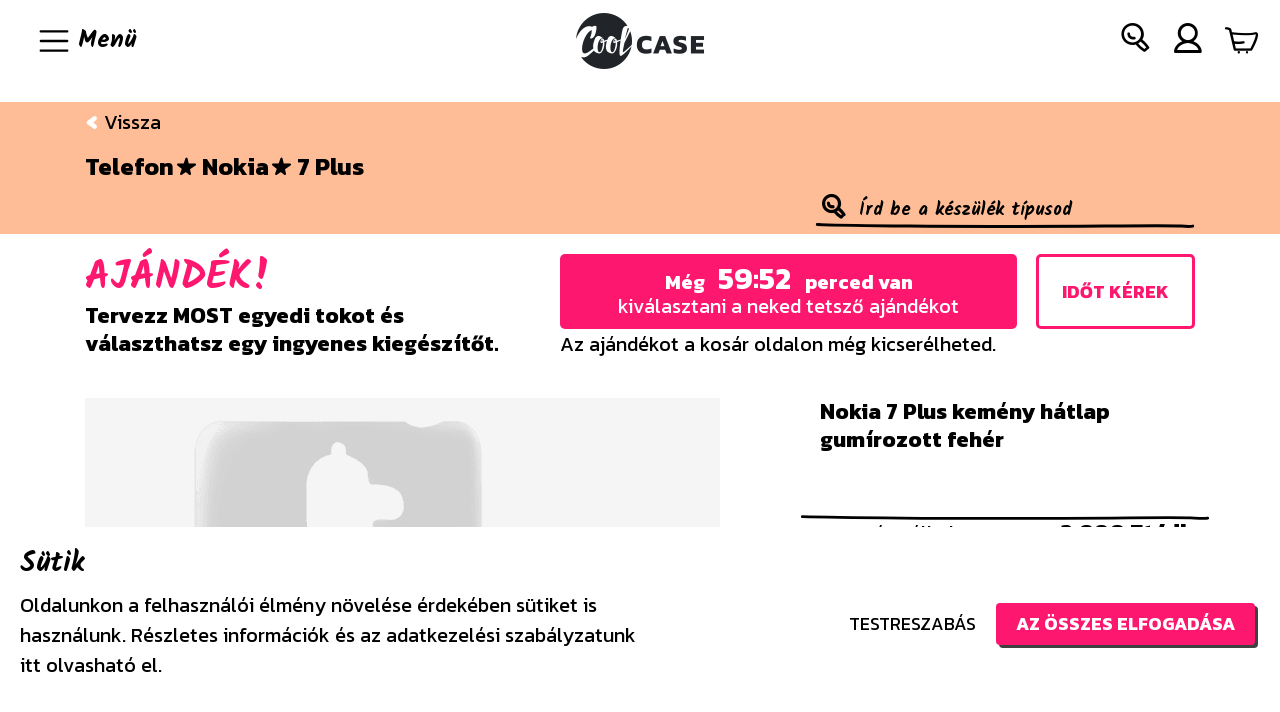

--- FILE ---
content_type: text/html; charset=UTF-8
request_url: https://www.coolcase.hu/egyedi-tervezesu-tokok/telefon/nokia/nokia-7-plus/kemeny-hatlap/nokia-7-plus-kemeny-hatlap-gumirozott-feher-15150
body_size: 106148
content:



    
<!doctype html>
<html lang="hu">
<head>
    <meta charset="utf-8">
    <meta name="viewport" content="width=device-width, initial-scale=1, shrink-to-fit=no">
    <title>CoolCase - Nokia 7 Plus kemény hátlap gumírozott fehér</title>
    <meta name="description" content="Közel 22.000 nyomtatható telefontok és több mint 50.000 web-shop termék egy helyen, azonnal készleten, garanciával!">
    <meta name="keywords" content="">
    
<meta property="og:type" content="product" />
<meta property="og:locale" content="hu" />
<meta property="og:site_name" content="CoolCase" />
<meta property="fb:app_id" content="237021137527371" />
<meta property="og:title" content="Nokia 7 Plus kemény hátlap gumírozott fehér" />
<meta property="og:description" content="&lt;ul&gt;
	&lt;li&gt;1 mm vastagság&lt;/li&gt;
	&lt;li&gt;Ütésálló anyagminőség&lt;/li&gt;
	&lt;li&gt;Védelem az ütés, por, karc és szennyeződés ellen&lt;/li&gt;
	&lt;li&gt;Vékony karcsú kivitel&lt;/li&gt;
	&lt;li&gt;Tökéletesen illeszkedik a készülékre&lt;/li&gt;
	&lt;li&gt;Könnyű felhelyezés&lt;/li&gt;
	&lt;li&gt;6 hónap garancia&lt;/li&gt;
	
&lt;/ul&gt;" />
<meta property="og:url" content="https://www.coolcase.hu/egyedi-tervezesu-tokok/telefon/nokia/nokia-7-plus/kemeny-hatlap/nokia-7-plus-kemeny-hatlap-gumirozott-feher-15150" />
<meta property="og:image" content="https://www.coolcase.hu/upload/product/2020-07-06-21/3359e368402c5a13102b2c8462c7493eefb51856_cover.png" />
<meta property="og:image:alt" content="Nokia 7 Plus kemény hátlap gumírozott fehér" />
    <meta name="viewport" content="width=device-width, initial-scale=1, maximum-scale=1.0, user-scalable=0">

    <link rel="preload" href="/assets/coolcase/css/common.min.css?vm4ff7c8a70a7f01fc41008773a40551c5" as="style">
    <link rel="preload" href="/assets/js/lib/jquery.min.js?vm4ff7c8a70a7f01fc41008773a40551c5" as="script">
    <link rel="preload" href="/assets/js/common.min.js?vm4ff7c8a70a7f01fc41008773a40551c5" as="script">

    <link rel="stylesheet" href="/assets/coolcase/css/common.min.css?vm4ff7c8a70a7f01fc41008773a40551c5">
    
    <script>
        window.lazySizesConfig = window.lazySizesConfig || {};
        window.lazySizesConfig.loadMode = 1;
    </script>

    <script src="/assets/js/plugins/lazysizes.min.js?vm4ff7c8a70a7f01fc41008773a40551c5"></script>
    <script src="/assets/js/plugins/ls.unveilhooks.min.js?vm4ff7c8a70a7f01fc41008773a40551c5"></script>

    <script src="/assets/js/lib/jquery.min.js?vm4ff7c8a70a7f01fc41008773a40551c5"></script>
    <script src="/assets/js/common.min.js?vm4ff7c8a70a7f01fc41008773a40551c5"></script>

    

        
                                                                                                                                                
    <script async src="https://www.googletagmanager.com/gtag/js?id=G-MJBQD18NN9"></script>
    <script>
        window.dataLayer = window.dataLayer || [];
        function gtag(){dataLayer.push(arguments);}

        gtag('consent', 'default', {
            'ad_storage': 'deined',
            'ad_user_data': 'deined',
            'ad_personalization': 'deined',
            'analytics_storage': 'deined',
            'personalization_storage': 'deined',
            'functionality_storage': 'granted',
            'security_storage': 'granted'
        });

        gtag('js', new Date());

                gtag('config', 'G-MJBQD18NN9');
            </script>

    

    <script async src="https://www.googletagmanager.com/gtag/js?id=AW-705263634"></script>
    <script>
        window.dataLayer = window.dataLayer || [];
        function gtag(){dataLayer.push(arguments);}
        gtag('js', new Date());
        gtag('config', 'AW-705263634', { 'allow_enhanced_conversions':true });
    </script>

    


    <script src="https://www.google.com/recaptcha/api.js?render=6LeCXe8nAAAAAL9DE6WoGWaU4MSW7GRoSvSfK3wk"></script>

    <style>
        .grecaptcha-badge{display: none!important;}
    </style>

    
    
        <meta name="google-site-verification" content="rMqJIWy0_PkHiHCQT_Jyfqee5R39ZIttBGJFYbjPsmc" />
        <meta name="google-site-verification" content="4sOdJjUhc9VZ_30wZ9QNGkORKY1vX62dDqeOxNkid8U" />
        

    
    
                
        
        
        
    
                
        
        
        
    
                
        
        
        
    
    
                    <script>
                var fb_scripts = [{"pixel_code":"652424406632892"},{"pixel_code":"698489618250518"},{"pixel_code":"640677488153498"}]
            </script>
        
    
        
                
        
        
        
        
        
        <script defer>
            !function(f,b,e,v,n,t,s)
            {if(f.fbq)return;n=f.fbq=function(){n.callMethod?
                n.callMethod.apply(n,arguments):n.queue.push(arguments)};
                if(!f._fbq)f._fbq=n;n.push=n;n.loaded=!0;n.version='2.0';
                n.queue=[];t=b.createElement(e);t.async=!0;
                t.src=v;s=b.getElementsByTagName(e)[0];
                s.parentNode.insertBefore(t,s)}(window, document,'script',
                'https://connect.facebook.net/general.locale_code/fbevents.js');

            fbq('init', '652424406632892');

                        fbq('trackSingle', '652424406632892', 'PageView', {},  []);
            
        </script>

                    <noscript>
                <img height="1" width="1" style="display:none"
                     src="https://www.facebook.com/tr?id=652424406632892&ev=PageView&noscript=1"/>
            </noscript>
        
    
                
        
        
        
        
        
        <script defer>
            !function(f,b,e,v,n,t,s)
            {if(f.fbq)return;n=f.fbq=function(){n.callMethod?
                n.callMethod.apply(n,arguments):n.queue.push(arguments)};
                if(!f._fbq)f._fbq=n;n.push=n;n.loaded=!0;n.version='2.0';
                n.queue=[];t=b.createElement(e);t.async=!0;
                t.src=v;s=b.getElementsByTagName(e)[0];
                s.parentNode.insertBefore(t,s)}(window, document,'script',
                'https://connect.facebook.net/general.locale_code/fbevents.js');

            fbq('init', '698489618250518');

                        fbq('trackSingle', '698489618250518', 'PageView', {},  []);
            
        </script>

                    <noscript>
                <img height="1" width="1" style="display:none"
                     src="https://www.facebook.com/tr?id=698489618250518&ev=PageView&noscript=1"/>
            </noscript>
        
    
                
        
        
        
        
        
        <script defer>
            !function(f,b,e,v,n,t,s)
            {if(f.fbq)return;n=f.fbq=function(){n.callMethod?
                n.callMethod.apply(n,arguments):n.queue.push(arguments)};
                if(!f._fbq)f._fbq=n;n.push=n;n.loaded=!0;n.version='2.0';
                n.queue=[];t=b.createElement(e);t.async=!0;
                t.src=v;s=b.getElementsByTagName(e)[0];
                s.parentNode.insertBefore(t,s)}(window, document,'script',
                'https://connect.facebook.net/general.locale_code/fbevents.js');

            fbq('init', '640677488153498');

                        fbq('trackSingle', '640677488153498', 'PageView', {},  []);
            
        </script>

                    <noscript>
                <img height="1" width="1" style="display:none"
                     src="https://www.facebook.com/tr?id=640677488153498&ev=PageView&noscript=1"/>
            </noscript>
        
        
<meta name="facebook-domain-verification" content="twkbhj23s2q3hmhjdt4c9r0uobf5vk" />
    
<meta name="p:domain_verify" content="334506953812dbb977ce116641991cb1"/>
    


<script>
    !function(e){if(!window.pintrk){window.pintrk = function () {
        window.pintrk.queue.push(Array.prototype.slice.call(arguments))};var
        n=window.pintrk;n.queue=[],n.version="3.0";var
        t=document.createElement("script");t.async=!0,t.src=e;var
        r=document.getElementsByTagName("script")[0];
        r.parentNode.insertBefore(t,r)}}("https://s.pinimg.com/ct/core.js");
    pintrk('load', '2613494961642', {em: '12d9c5befa897042291a2d943f7d3f615859346822d5d7ca140b4645360ff7be'});
    pintrk('page');
    pintrk('track', 'pagevisit');
</script>
<noscript>
    <img height="1" width="1" style="display:none;" alt=""
         src="https://ct.pinterest.com/v3/?event=init&tid=2613494961642&pd[em]=<12d9c5befa897042291a2d943f7d3f615859346822d5d7ca140b4645360ff7be>&noscript=1" />
    <img height="1" width="1" style="display:none;" alt=""
        src="https://ct.pinterest.com/v3/?tid=2613494961642&event=pagevisit&noscript=1"
    />
</noscript>
    
        
                
            <script>
            !function (w, d, t) {
                w.TiktokAnalyticsObject=t;var ttq=w[t]=w[t]||[];ttq.methods=["page","track","identify","instances","debug","on","off","once","ready","alias","group","enableCookie","disableCookie"],ttq.setAndDefer=function(t,e){t[e]=function(){t.push([e].concat(Array.prototype.slice.call(arguments,0)))}};for(var i=0;i<ttq.methods.length;i++)ttq.setAndDefer(ttq,ttq.methods[i]);ttq.instance=function(t){for(var e=ttq._i[t]||[],n=0;n<ttq.methods.length;n++
                )ttq.setAndDefer(e,ttq.methods[n]);return e},ttq.load=function(e,n){var i="https://analytics.tiktok.com/i18n/pixel/events.js";ttq._i=ttq._i||{},ttq._i[e]=[],ttq._i[e]._u=i,ttq._t=ttq._t||{},ttq._t[e]=+new Date,ttq._o=ttq._o||{},ttq._o[e]=n||{};n=document.createElement("script");n.type="text/javascript",n.async=!0,n.src=i+"?sdkid="+e+"&lib="+t;e=document.getElementsByTagName("script")[0];e.parentNode.insertBefore(n,e)};

                ttq.load('CB20IJ3C77UBOC0MBQ3G');
                ttq.page();
            }(window, document, 'ttq');

            

                    </script>
            
    
    
<link rel="icon" type="image/png" href="/assets/coolcase/img/favicon/favicon.png">
<meta name="theme-color" content="#000000">
    <link rel="canonical" href="https://www.coolcase.hu/egyedi-tervezesu-tokok/telefon/nokia/nokia-7-plus/kemeny-hatlap/nokia-7-plus-kemeny-hatlap-gumirozott-feher-15150">
    <base href="https://www.coolcase.hu/">
</head>
<body class="coolcase promotion-default">


<script defer>
    window.fbAsyncInit = function() {
        FB.init({
            appId            : '237021137527371',
            autoLogAppEvents : true,
            xfbml            : true,
            version          : 'v8.0'
        });
    };
</script>
<script defer crossorigin="anonymous" src="https://connect.facebook.net/hu_HU/sdk.js"></script>
<main class="site-main" scrollto-target="main">
            

<nav id="site-navbar" class="navbar navbar-dark fixed-top">

    <div class="navbar-toggler-container">
        <button class="navbar-toggler" type="button" data-toggle="collapse" data-target="#navbarMain" aria-controls="navbarMain" aria-expanded="false" aria-label="Navigáció ki/be">
            <span class="navbar-toggler-icon"></span>
            <span class="navbar-toggler-icon__label">Menü</span>
        </button>
    </div>

    <div class="navbar-brand-container">
        <a class="navbar-brand navbar-brand__logo" href="/"></a>
    </div>

    <div class="navbar-icon-container">
                <a js-component="openModalSearch" class="navbar-icon" role="button">
            <i class="icon-search"></i>
        </a>
        <a href="#" class="navbar-icon" role="button" data-toggle="collapse" data-target="#navbarSecond" aria-controls="navbarSecond" aria-expanded="false" aria-label="Profil menü ki/be">
            <i class="icon-profile"></i>
        </a>
                <a href="/kosar" class="navbar-icon icon-cart-container">
            <span class="icon-cart-badge d-none">0</span>
            <i class="icon-cart "></i>
        </a>
    </div>

    <div class="collapse navbar-collapse" id="navbarMain">
      <div class="navbar-collapse__inner-shape">

        <div class="nav-wrap">
          <i class="icon-close" data-toggle="collapse" data-target="#navbarMain"></i>
          <ul class="navbar-nav">
              <li class="nav-item">
                  <a class="nav-link" href="/egyedi-tervezesu-tokok"> Egyedi tervezés </a>
              </li>
              <li class="nav-item">
                  <a class="nav-link" href="/egyedi-tervezesu-tokok"> Webshop termékek </a>
              </li>
              <li class="nav-item">
                  <a class="nav-link" href="/tervezesi-segedlet"> Tervezési segédlet </a>
              </li>
              <li class="nav-item">
                  <a class="nav-link" href="/muveszprogram/"> Művészprogram </a>
              </li>
              <li class="nav-item">
                  <a class="nav-link" href="/ajandek-otletek"> Ajándék ötletek </a>
              </li>
              <li class="nav-item">
                  <a class="nav-link" href="/blog"> Blog </a>
              </li>
              <li class="nav-item">
                  <a class="nav-link" href="/gyik"> Gyakran ismételt kérdések </a>
              </li>
              <li class="nav-item">
                  <a class="nav-link" href="/ugyfelszolgalat"> Ügyfélszolgálat </a>
              </li>
          </ul>
        </div>

          
          
                                <div class="nav__gifts-countdown" data-toggle="modal" data-target="#modalNewsletter">
                      <div class="content">
                          <span>ajándékok még</span> <span class="minutes" js-component="countdown" data-date="2026/01/21 17:46:08">00:00</span><span> percig</span>
                      </div>
                  </div>
              
          
      </div>
    </div>

    <div class="collapse second-navbar-collapse" id="navbarSecond">
        <div class="second-navbar-collapse__inner-shape">

            <div class="nav-wrap">
                <i class="icon-close" data-toggle="collapse" data-target="#navbarSecond"></i>
                <ul class="navbar-nav">
                                        <li class="nav-item">
                        <a class="nav-link" href="/felhasznalo/belepes">Belépés</a>
                    </li>
                    <li class="nav-item">
                        <a class="nav-link" href="/felhasznalo/regisztracio">Regisztráció</a>
                    </li>
                                    </ul>
            </div>

            
                                <div class="nav__gifts-countdown" data-toggle="modal" data-target="#modalNewsletter">
                    <div class="content">
                        <span>ajándékok még</span> <span class="minutes" js-component="countdown" data-date="2026/01/21 17:46:08">00:00</span><span> percig</span>
                    </div>
                </div>
                
            
        </div>
    </div>
</nav>



<script>
    $(document).ready(function(){

        $('.nav__gifts-countdown .content [js-component="countdown"]').bind('DOMSubtreeModified', function(){
            if ($(this).html() === '00:00') {
                $('.nav__gifts-countdown').hide();
            }
        });

    });
</script>




        
<section class="modal-search">
    <div class="modal-search__modal modal hide fade"
     id="searchModal" tabindex="-1" role="dialog"
     aria-labelledby="searchModalLabel" aria-hidden="true">
        <div class="modal-dialog common-modal" role="document">
            <div class="modal-content">
                <div class="modal-header">
                    <span class="modal-title">Válassz készüléket, vagy toktervet!</span>
                    <div class="text-center">Találd meg a hozzád illő telefontokot!</div>
                    <a class="close" data-dismiss="modal" aria-label="Close">
                        <i class="icon-close" aria-hidden="true"></i>
                    </a>
                </div>
                <div class="modal-body">

                    <form method="get" action="/kereses/">
                        <div class="modal-search__input">
                            <div class="unique-input form-group">
                                <input type="text"
                                       class="form-control"
                                       id="searchModalQuery"
                                       value=""
                                       placeholder="Keresés"
                                       name="s"
                                       autocomplete="off"
                                       data-search='[{"id":2447,"name":"Xiaomi Redmi Note 14 Pro 4G","url":"\/index.php\/egyedi-tervezesu-tokok\/telefon\/xiaomi\/xiaomi-redmi-note-14-pro-4g","image":"\/upload\/device\/2025-03-20\/281439f2898e3c7a5efdcab041d615b6fcbd80f5_cover.png"},{"id":2448,"name":"Xiaomi Redmi Note 14 Pro 5G","url":"\/index.php\/egyedi-tervezesu-tokok\/telefon\/xiaomi\/xiaomi-redmi-note-14-pro-5g","image":"\/upload\/device\/2025-03-20\/832febe9c07688058d4ec4e0e41f9cc3784940d8_cover.png"},{"id":2449,"name":"Xiaomi Redmi Note 14 Pro Plus 5G","url":"\/index.php\/egyedi-tervezesu-tokok\/telefon\/xiaomi\/xiaomi-redmi-note-14-pro-plus-5g","image":"\/upload\/device\/2025-03-20\/ba64232af78a1461d58e6bd29d59d968a0a6418e_cover.png"},{"id":2456,"name":"Xiaomi Poco X7 Pro","url":"\/index.php\/egyedi-tervezesu-tokok\/telefon\/xiaomi\/xiaomi-poco-x7-pro","image":"\/upload\/device\/2025-07-22\/3a552e60d32c1b319de20876c4d1afb10410b27a_cover.png"},{"id":2437,"name":"Xiaomi Redmi Note 13 4G","url":"\/index.php\/egyedi-tervezesu-tokok\/telefon\/xiaomi\/xiaomi-redmi-note-13-4g","image":"\/upload\/device\/2024-11-18\/b44dd4dd2b4bff115fcef9a37517e6eddc214c43_cover.png"},{"id":2406,"name":"Xiaomi Redmi Note 13 5G","url":"\/index.php\/egyedi-tervezesu-tokok\/telefon\/xiaomi\/xiaomi-redmi-note-13-5g","image":"\/upload\/device\/2024-05-14\/d6ec97f6a411baf32f81fbb0e21c59e760df158a_cover.png"},{"id":2438,"name":"Xiaomi Redmi Note 13 Pro 4G","url":"\/index.php\/egyedi-tervezesu-tokok\/telefon\/xiaomi\/xiaomi-redmi-note-13-pro-4g","image":"\/upload\/device\/2024-11-18\/433cbed226ca8a85e629400593123171a58f9f56_cover.png"},{"id":2407,"name":"Xiaomi Redmi Note 13 Pro 5G","url":"\/index.php\/egyedi-tervezesu-tokok\/telefon\/xiaomi\/xiaomi-redmi-note-13-pro-5g","image":"\/upload\/device\/2024-05-14\/c1b370eaf8edf1d7189168c6693bae075f808df7_cover.png"},{"id":2435,"name":"Xiaomi 14T","url":"\/index.php\/egyedi-tervezesu-tokok\/telefon\/xiaomi\/xiaomi-14t","image":"\/upload\/device\/2024-11-18\/23b21f0f8cf6569a2d156ec8000ffc6da4a9b724_cover.png"},{"id":2434,"name":"Xiaomi 14T Pro","url":"\/index.php\/egyedi-tervezesu-tokok\/telefon\/xiaomi\/xiaomi-14t-pro","image":"\/upload\/device\/2024-11-18\/f395cc98615cf789a964bafeb727c115c8937f49_cover.png"},{"id":2408,"name":"Xiaomi Redmi Note 13 Pro Plus 5G","url":"\/index.php\/egyedi-tervezesu-tokok\/telefon\/xiaomi\/xiaomi-redmi-note-13-pro-plus-5g","image":"\/upload\/device\/2024-05-14\/afcd3fa8747f07f888db9a8782a3a0e69d226612_cover.png"},{"id":2417,"name":"Xiaomi 14","url":"\/index.php\/egyedi-tervezesu-tokok\/telefon\/xiaomi\/xiaomi-14","image":"\/upload\/device\/2024-09-24\/e6c8b8e9fe3794023d39625e235652821642063e_cover.png"},{"id":2423,"name":"Xiaomi Redmi 13 4G","url":"\/index.php\/egyedi-tervezesu-tokok\/telefon\/xiaomi\/xiaomi-redmi-13-4g","image":"\/upload\/device\/2024-11-17\/f6f5048b661cad4af0d2d667ed347c15b89e8994_cover.png"},{"id":2394,"name":"Xiaomi Redmi 13C","url":"\/index.php\/egyedi-tervezesu-tokok\/telefon\/xiaomi\/xiaomi-redmi-13c","image":"\/upload\/device\/2024-04-30\/104f9008342bb16c94cf412feb6c25162feea9e2_cover.png"},{"id":2436,"name":"Xiaomi Redmi 14C","url":"\/index.php\/egyedi-tervezesu-tokok\/telefon\/xiaomi\/xiaomi-redmi-14c","image":"\/upload\/device\/2024-11-18\/3cf6e98b9dfb2ea63a9a658c3e34361a3026826b_cover.png"},{"id":2391,"name":"Xiaomi 13T Pro","url":"\/index.php\/egyedi-tervezesu-tokok\/telefon\/xiaomi\/xiaomi-13t-pro","image":"\/upload\/device\/2024-01-22\/0393469e4fe8472c350261959fcb546dad78690c_cover.png"},{"id":2412,"name":"Xiaomi Redmi A3","url":"\/index.php\/egyedi-tervezesu-tokok\/telefon\/xiaomi\/xiaomi-redmi-a3","image":"\/upload\/device\/2024-09-18\/3bab65872fd57309dab355e8c94973afa4d74b71_cover.png"},{"id":2390,"name":"Xiaomi 13T","url":"\/index.php\/egyedi-tervezesu-tokok\/telefon\/xiaomi\/xiaomi-13t","image":"\/upload\/device\/2024-01-22\/fb2b30c2e1baef831f5c818231aa1fbf42c55021_cover.png"},{"id":2382,"name":"Xiaomi Redmi Note 12S","url":"\/index.php\/egyedi-tervezesu-tokok\/telefon\/xiaomi\/xiaomi-redmi-note-12s","image":"\/upload\/device\/2023-10-03\/3551799b1b9b5b318f944cfda5a6de2f4a7131bd_cover.png"},{"id":2342,"name":"Xiaomi 13 Pro","url":"\/index.php\/egyedi-tervezesu-tokok\/telefon\/xiaomi\/xiaomi-13-pro","image":"\/upload\/device\/2023-03-10\/2732508b09f9c05a207d28eb18d265d86d47f90b_cover.png"},{"id":2341,"name":"Xiaomi 13","url":"\/index.php\/egyedi-tervezesu-tokok\/telefon\/xiaomi\/xiaomi-13","image":"\/upload\/device\/2023-03-10\/3f74d45f8161ecab968447d410d143d619db84dd_cover.png"},{"id":2343,"name":"Xiaomi 13 Lite","url":"\/index.php\/egyedi-tervezesu-tokok\/telefon\/xiaomi\/xiaomi-13-lite","image":"\/upload\/device\/2023-03-10\/daf989a59e8893830ba6a6c5e9c7bffc58d94681_cover.png"},{"id":2313,"name":"Xiaomi 12T Pro","url":"\/index.php\/egyedi-tervezesu-tokok\/telefon\/xiaomi\/xiaomi-12t-pro","image":"\/upload\/device\/2022-11-12\/7fc46f1f47bf32862e4055eede77f6e31106df5f_cover.png"},{"id":2242,"name":"Xiaomi 12X","url":"\/index.php\/egyedi-tervezesu-tokok\/telefon\/xiaomi\/xiaomi-12x","image":"\/upload\/device\/2022-05-19\/b5d7e6316d84a71ab9eb763d9bb9a8d10d9a9b16_cover.png"},{"id":2243,"name":"Xiaomi 12 Pro","url":"\/index.php\/egyedi-tervezesu-tokok\/telefon\/xiaomi\/xiaomi-12-pro","image":"\/upload\/device\/2022-05-19\/2ba8e1eb6def6f547731b7ed7b6d178bc4d0ea52_cover.png"},{"id":2314,"name":"Xiaomi 12T","url":"\/index.php\/egyedi-tervezesu-tokok\/telefon\/xiaomi\/xiaomi-12t","image":"\/upload\/device\/2022-11-12\/3f2e3f8c4276c6778920343a8f1af4a081b6df3e_cover.png"},{"id":2244,"name":"Xiaomi 12","url":"\/index.php\/egyedi-tervezesu-tokok\/telefon\/xiaomi\/xiaomi-12","image":"\/upload\/device\/2022-05-19\/07fe3658b025525ceee1c22ed0188cd98dfe5a6f_cover.png"},{"id":2302,"name":"Xiaomi 12 Lite","url":"\/index.php\/egyedi-tervezesu-tokok\/telefon\/xiaomi\/xiaomi-12-lite","image":"\/upload\/device\/2022-11-12\/5dc900c90a6c7ec7e0e2f2e0693e3d854d898d7f_cover.png"},{"id":2210,"name":"Xiaomi 11T Pro 5G","url":"\/index.php\/egyedi-tervezesu-tokok\/telefon\/xiaomi\/xiaomi-11t-pro-5g","image":"\/upload\/device\/2021-12-07\/2ad5e9483c3111c6599e79c84b6aa0a72d30c33f_cover.png"},{"id":2453,"name":"Samsung Galaxy A56 5G ","url":"\/index.php\/egyedi-tervezesu-tokok\/telefon\/samsung\/samsung-galaxy-a56-5g-sm-a566b--ds","image":"\/upload\/device\/2025-07-08\/55c899dfd53b7bc4c9c33bea6f17158b9a0b11b2_cover.png"},{"id":2454,"name":"Samsung Galaxy A36 5G ","url":"\/index.php\/egyedi-tervezesu-tokok\/telefon\/samsung\/samsung-galaxy-a36-5g-sm-a366b--ds","image":"\/upload\/device\/2025-07-08\/ea13c7297062776a7122919cf67530d93d738b80_cover.png"},{"id":2455,"name":"Samsung Galaxy A26 5G ","url":"\/index.php\/egyedi-tervezesu-tokok\/telefon\/samsung\/samsung-galaxy-a26-5g-sm-a266b--ds","image":"\/upload\/device\/2025-07-08\/ddb6a5101408fe2af5c706803641aca819bb55a9_cover.png"},{"id":2443,"name":"Samsung Galaxy S25 Ultra ","url":"\/index.php\/egyedi-tervezesu-tokok\/telefon\/samsung\/samsung-galaxy-s25-ultra-sm-s938b","image":"\/upload\/device\/2025-01-29\/66532e8d8d5f4b3823c711fb0710ae884808b95a_cover.png"},{"id":2441,"name":"Samsung Galaxy S25 Plus ","url":"\/index.php\/egyedi-tervezesu-tokok\/telefon\/samsung\/samsung-galaxy-s25-plus-sm-s936b","image":"\/upload\/device\/2025-01-29\/d607cfe1c5c6566e3909a111d0d162f9430a93bd_cover.png"},{"id":2442,"name":"Samsung Galaxy S25 ","url":"\/index.php\/egyedi-tervezesu-tokok\/telefon\/samsung\/samsung-galaxy-s25-sm-s931b","image":"\/upload\/device\/2025-01-29\/b9c893272d3c3d2a377e6a8af13876f69e4d988a_cover.png"},{"id":2433,"name":"Samsung Galaxy A16 5G ","url":"\/index.php\/egyedi-tervezesu-tokok\/telefon\/samsung\/samsung-galaxy-a16-5g-sm-a166b--ds","image":"\/upload\/device\/2024-11-18\/21a3be1953b2bc75dd688ab11fca396990963420_cover.png"},{"id":2409,"name":"Samsung Galaxy A55 5G ","url":"\/index.php\/egyedi-tervezesu-tokok\/telefon\/samsung\/samsung-galaxy-a55-5g-sm-a556b","image":"\/upload\/device\/2024-05-14\/35a43bd342c01f0bc0dc3b272ec246652c45dc6d_cover.png"},{"id":2411,"name":"Samsung Galaxy A35 5G ","url":"\/index.php\/egyedi-tervezesu-tokok\/telefon\/samsung\/samsung-galaxy-a35-5g-sm-a356b","image":"\/upload\/device\/2024-05-29\/e544345526858c44336a2ef06083e4eb3760ab60_cover.png"},{"id":2452,"name":"Huawei Honor 400 Pro","url":"\/index.php\/egyedi-tervezesu-tokok\/telefon\/huawei\/huawei-honor-400-pro","image":"\/upload\/device\/2025-07-02\/865fcd510bfad3aacca6224e36f6f9d2d8d569a7_cover.png"},{"id":2395,"name":"Samsung Galaxy S24 ","url":"\/index.php\/egyedi-tervezesu-tokok\/telefon\/samsung\/samsung-galaxy-s24-sm-s921b","image":"\/upload\/device\/2024-02-05\/7bdb90ec17f281b689c23ea5fc7a5c089c9f9bcd_cover.png"},{"id":2432,"name":"Samsung Galaxy S24 FE ","url":"\/index.php\/egyedi-tervezesu-tokok\/telefon\/samsung\/samsung-galaxy-s24-fe-sm-s721b--ds","image":"\/upload\/device\/2024-11-18\/ba1af915ec8ae7e26ebf2116e3edbfd9b7b29727_cover.png"},{"id":2396,"name":"Samsung Galaxy S24 Plus ","url":"\/index.php\/egyedi-tervezesu-tokok\/telefon\/samsung\/samsung-galaxy-s24-plus-sm-s926b","image":"\/upload\/device\/2024-02-05\/821367f0c6dc7a67e79405198fc6031b749f0a82_cover.png"},{"id":2450,"name":"Huawei Honor 400","url":"\/index.php\/egyedi-tervezesu-tokok\/telefon\/huawei\/huawei-honor-400","image":"\/upload\/device\/2025-07-02\/b22726dd3be5d015e47b6aa80deb3c17eea63e22_cover.png"},{"id":2397,"name":"Samsung Galaxy S24 Ultra ","url":"\/index.php\/egyedi-tervezesu-tokok\/telefon\/samsung\/samsung-galaxy-s24-ultra-sm-s928b","image":"\/upload\/device\/2024-02-05\/776523dcbc2a20242e51f1c092d8e0e2977eef15_cover.png"},{"id":2422,"name":"Huawei Honor 200","url":"\/index.php\/egyedi-tervezesu-tokok\/telefon\/huawei\/huawei-honor-200","image":"\/upload\/device\/2024-11-17\/18eefcff797672488314be11a566be4494adee95_cover.png"},{"id":2401,"name":"Samsung Galaxy A15 5G ","url":"\/index.php\/egyedi-tervezesu-tokok\/telefon\/samsung\/samsung-galaxy-a15-5g-sm-a156b","image":"\/upload\/device\/2024-02-28\/d0ec67d305ad4c439dc2599f91b41f21f8d51010_cover.png"},{"id":2424,"name":"Huawei Honor 200 Pro","url":"\/index.php\/egyedi-tervezesu-tokok\/telefon\/huawei\/huawei-honor-200-pro","image":"\/upload\/device\/2024-11-18\/cc7e9b1a45d22a611bd4c377cd9a38220c5345dd_cover.png"},{"id":2400,"name":"Samsung Galaxy A15 ","url":"\/index.php\/egyedi-tervezesu-tokok\/telefon\/samsung\/samsung-galaxy-a15-sm-a155f","image":"\/upload\/device\/2024-02-28\/da904dedb129a84eb164d76930fddc82ffc0a9cb_cover.png"},{"id":2425,"name":"Huawei Honor 200 Lite","url":"\/index.php\/egyedi-tervezesu-tokok\/telefon\/huawei\/huawei-honor-200-lite","image":"\/upload\/device\/2024-11-18\/2989f5d924d39d9a294652a15f0edc54bdf2ae10_cover.png"},{"id":2392,"name":"Samsung Galaxy A25 5G ","url":"\/index.php\/egyedi-tervezesu-tokok\/telefon\/samsung\/samsung-galaxy-a25-5g-sm-a256b","image":"\/upload\/device\/2024-02-05\/5e53c8f453d070c22f4de6434cbf86814b30a441_cover.png"},{"id":2389,"name":"Huawei Honor 90 Lite","url":"\/index.php\/egyedi-tervezesu-tokok\/telefon\/huawei\/huawei-honor-90-lite","image":"\/upload\/device\/2024-01-22\/bbc876d86a96f3c3bff234c421c10255c0a230d1_cover.png"},{"id":2393,"name":"Samsung Galaxy S23 FE ","url":"\/index.php\/egyedi-tervezesu-tokok\/telefon\/samsung\/samsung-galaxy-s23-fe-sm-s711b","image":"\/upload\/device\/2024-02-05\/d6041a004fa1dd4176ee66edfd41f96627461fe0_cover.png"},{"id":2384,"name":"Huawei Honor 90","url":"\/index.php\/egyedi-tervezesu-tokok\/telefon\/huawei\/huawei-honor-90","image":"\/upload\/device\/2023-11-21\/431880edaf04d1a4b78c915c4ee4847f26407fa4_cover.png"},{"id":2388,"name":"Samsung Galaxy A05s ","url":"\/index.php\/egyedi-tervezesu-tokok\/telefon\/samsung\/samsung-galaxy-a05s-sm-a057f","image":"\/upload\/device\/2024-01-22\/02bd24d74eb331e11dd8f36a7d3221f2c1ace66e_cover.png"},{"id":2235,"name":"Samsung Galaxy A73 5G ","url":"\/index.php\/egyedi-tervezesu-tokok\/telefon\/samsung\/samsung-galaxy-a73-5g-sm-a736b","image":"\/upload\/device\/2022-04-12\/6cc1117924d38716319ce013b004cf724706bc81_cover.png"},{"id":2209,"name":"Xiaomi 11T 5G","url":"\/index.php\/egyedi-tervezesu-tokok\/telefon\/xiaomi\/xiaomi-11t-5g","image":"\/upload\/device\/2021-12-07\/36bf2196448ea2a082205fb7437b5bfc9a96a189_cover.png"},{"id":1942,"name":"Samsung Galaxy A72 5G ","url":"\/index.php\/egyedi-tervezesu-tokok\/telefon\/samsung\/samsung-galaxy-a72-5g-sm-a726b","image":"\/upload\/device\/2021-02-05\/9265a70de4db3018b381305f5cd9b6da1a065c7d_cover.png"},{"id":1935,"name":"Huawei P Smart 2021","url":"\/index.php\/egyedi-tervezesu-tokok\/telefon\/huawei\/huawei-p-smart-2021","image":"\/upload\/device\/2021-01-26\/a8c319df2a0d38c282c38ef1f46aa0fabcc62a4e_cover.png"},{"id":2258,"name":"Xiaomi 11 Lite 5G NE","url":"\/index.php\/egyedi-tervezesu-tokok\/telefon\/xiaomi\/xiaomi-11-lite-5g-ne","image":"\/upload\/device\/2022-06-08\/a0f31d17096126eace21afd1d386172f0157f1fa_cover.png"},{"id":2110,"name":"Samsung Galaxy A72 4G ","url":"\/index.php\/egyedi-tervezesu-tokok\/telefon\/samsung\/samsung-galaxy-a72-4g-sm-a725f","image":"\/upload\/device\/2021-07-02\/3d250cddac79a9b3bb2ade821ca621dbfecd7ce0_cover.png"},{"id":2364,"name":"Xiaomi Redmi Note 12 Pro Plus 5G","url":"\/index.php\/egyedi-tervezesu-tokok\/telefon\/xiaomi\/xiaomi-redmi-note-12-pro-plus-5g","image":"\/upload\/device\/2023-06-28\/d1501ac98e38d9b39686d0b70a64c5e1ea559476_cover.png"},{"id":2353,"name":"Xiaomi Redmi Note 12 Pro 5G","url":"\/index.php\/egyedi-tervezesu-tokok\/telefon\/xiaomi\/xiaomi-redmi-note-12-pro-5g","image":"\/upload\/device\/2023-05-17\/25c7401dccd18baf435d9ad864eb95b692ed3c48_cover.png"},{"id":2354,"name":"Xiaomi Redmi Note 12 Pro 4G","url":"\/index.php\/egyedi-tervezesu-tokok\/telefon\/xiaomi\/xiaomi-redmi-note-12-pro-4g","image":"\/upload\/device\/2023-05-17\/84a82cd33b346efeab9d7eb9773322dc3c4a665e_cover.png"},{"id":2351,"name":"Xiaomi Redmi Note 12 4G","url":"\/index.php\/egyedi-tervezesu-tokok\/telefon\/xiaomi\/xiaomi-redmi-note-12-4g","image":"\/upload\/device\/2023-05-17\/622cf496f33592addea72c85b682ecd4a35fb18d_cover.png"},{"id":2352,"name":"Xiaomi Redmi Note 12 5G","url":"\/index.php\/egyedi-tervezesu-tokok\/telefon\/xiaomi\/xiaomi-redmi-note-12-5g","image":"\/upload\/device\/2023-05-17\/8094570f627559ac2faad8eff5445ee38f128deb_cover.png"},{"id":2241,"name":"Xiaomi Redmi Note 11 Pro Plus 5G","url":"\/index.php\/egyedi-tervezesu-tokok\/telefon\/xiaomi\/xiaomi-redmi-note-11-pro-plus-5g","image":"\/upload\/device\/2022-05-15\/aea697f5d4de6b74ff3cf1ce4cd2b10c5dad0b5e_cover.png"},{"id":2237,"name":"Xiaomi Redmi Note 11 Pro 5G","url":"\/index.php\/egyedi-tervezesu-tokok\/telefon\/xiaomi\/xiaomi-redmi-note-11-pro-5g","image":"\/upload\/device\/2022-04-25\/c6fcb9f4601cf39e13d53f00313e2aac8301bd1b_cover.png"},{"id":2357,"name":"Xiaomi Redmi Note 11 Pro","url":"\/index.php\/egyedi-tervezesu-tokok\/telefon\/xiaomi\/xiaomi-redmi-note-11-pro","image":"\/upload\/device\/2023-06-27\/213638921a8a3b946d5e04196282578025ddecf9_cover.png"},{"id":1934,"name":"Samsung Galaxy A71 5G ","url":"\/index.php\/egyedi-tervezesu-tokok\/telefon\/samsung\/samsung-galaxy-a71-5g-sm-a716b","image":"\/upload\/device\/2021-01-18\/6f585e6901b771faa8e1d787b3ee86476810d348_cover.png"},{"id":1851,"name":"Huawei P Smart 2020","url":"\/index.php\/egyedi-tervezesu-tokok\/telefon\/huawei\/huawei-p-smart-2020","image":"\/upload\/device\/2020-07-21\/af7035c831b5f3779172d4af58ff8cf45ecb7477_cover.png"},{"id":2274,"name":"Xiaomi Redmi Note 11S 5G","url":"\/index.php\/egyedi-tervezesu-tokok\/telefon\/xiaomi\/xiaomi-redmi-note-11s-5g","image":"\/upload\/device\/2022-07-06\/236b16dda9b6bcc8fbf5e0e7c0382981fca47871_cover.png"},{"id":2239,"name":"Market Szelfi l&aacute;mpa","url":"\/index.php\/egyedi-tervezesu-tokok\/telefon\/market\/market-szelfi-lampa","image":"\/upload\/device\/2022-05-04\/42e5b0a1f8c838cb38abbf9804e51fd926c28f1a_cover.png"},{"id":1789,"name":"Samsung Galaxy A71 ","url":"\/index.php\/egyedi-tervezesu-tokok\/telefon\/samsung\/samsung-galaxy-a71-sm-a715f","image":"\/upload\/device\/2020-07-05-00\/0dffbd4cb6060c3e9300b158ecbe9cc88f1146bf_cover.png"},{"id":1820,"name":"Huawei P Smart Plus 2019","url":"\/index.php\/egyedi-tervezesu-tokok\/telefon\/huawei\/huawei-p-smart-plus-2019","image":"\/upload\/device\/2020-07-05-00\/6bfe0560def61cc89add3b9b661d9326b4771501_cover.png"},{"id":2233,"name":"Xiaomi Redmi Note 11S","url":"\/index.php\/egyedi-tervezesu-tokok\/telefon\/xiaomi\/xiaomi-redmi-note-11s","image":"\/upload\/device\/2022-04-06\/855a83e65b5841a1a08fcb3d2af8b15c84c89dd9_cover.png"},{"id":1784,"name":"Samsung Galaxy A70s ","url":"\/index.php\/egyedi-tervezesu-tokok\/telefon\/samsung\/samsung-galaxy-a70s-sm-a707f","image":"\/upload\/device\/2020-07-05-00\/a37e1b8d401ced20a8f92a903d7540ab1370a6c6_cover.png"},{"id":1678,"name":"Samsung Galaxy A70 ","url":"\/index.php\/egyedi-tervezesu-tokok\/telefon\/samsung\/samsung-galaxy-a70-sm-705","image":"\/upload\/device\/2020-07-05-00\/69dd7e3489d26639301764ef0bf60c4a9dee0fde_cover.png"},{"id":2344,"name":"Samsung Galaxy A54 ","url":"\/index.php\/egyedi-tervezesu-tokok\/telefon\/samsung\/samsung-galaxy-a54-sm-a546b","image":"\/upload\/device\/2023-03-28\/fc681987cd97fd62c160ddebe321de2c95bfd9b4_cover.png"},{"id":2221,"name":"Samsung Galaxy A53 5G ","url":"\/index.php\/egyedi-tervezesu-tokok\/telefon\/samsung\/samsung-galaxy-a53-5g-sm-a5360","image":"\/upload\/device\/2022-02-14\/c31899490a29434dfc8d081eee03729fc741010f_cover.png"},{"id":2192,"name":"Samsung Galaxy A52s 5G ","url":"\/index.php\/egyedi-tervezesu-tokok\/telefon\/samsung\/samsung-galaxy-a52s-5g-sm-a528b","image":"\/upload\/device\/2021-10-15\/c43074b7e666a20a1b43c5d1cd67b63fa7cd675e_cover.png"},{"id":1944,"name":"Samsung Galaxy A52 5G ","url":"\/index.php\/egyedi-tervezesu-tokok\/telefon\/samsung\/samsung-galaxy-a52-5g-sm-a526f","image":"\/upload\/device\/2021-02-05\/479d04b77f5260af34a46837eb87e0bd192031ac_cover.png"},{"id":1800,"name":"Huawei P Smart Pro 2019","url":"\/index.php\/egyedi-tervezesu-tokok\/telefon\/huawei\/huawei-p-smart-pro-2019","image":"\/upload\/device\/2020-07-05-00\/d82491a3bd889505a0dc3d64ebe2ccfeb16d1d1f_cover.png"},{"id":2234,"name":"Xiaomi Redmi Note 11","url":"\/index.php\/egyedi-tervezesu-tokok\/telefon\/xiaomi\/xiaomi-redmi-note-11","image":"\/upload\/device\/2022-04-06\/948342d20c2f6abf40aab197aeeacdfd0fa150f0_cover.png"},{"id":1968,"name":"Samsung Galaxy A52 4G ","url":"\/index.php\/egyedi-tervezesu-tokok\/telefon\/samsung\/samsung-galaxy-a52-4g-sm-a525f","image":"\/upload\/device\/2021-02-26\/711a49093a478c1279cddc58f864da0ddcaeb6ef_cover.png"},{"id":1640,"name":"Huawei P Smart 2019","url":"\/index.php\/egyedi-tervezesu-tokok\/telefon\/huawei\/huawei-p-smart-2019","image":"\/upload\/device\/2024-08-21\/1c3a11d70458b5093c543ca9e3cb70fcd70557a4_cover.png"},{"id":2020,"name":"Xiaomi Redmi Note 10 Pro Max","url":"\/index.php\/egyedi-tervezesu-tokok\/telefon\/xiaomi\/xiaomi-redmi-note-10-pro-max","image":"\/upload\/device\/2021-04-22\/f07dd0acf3d2d10b84e44a482963dc75d34ecafb_cover.png"},{"id":1914,"name":"Samsung Galaxy A51 5G ","url":"\/index.php\/egyedi-tervezesu-tokok\/telefon\/samsung\/samsung-galaxy-a51-5g-sm-a516b","image":"\/upload\/device\/2020-10-21\/11a09bed48fb40a5330751e3c4d210cef5d36e33_cover.png"},{"id":1737,"name":"Huawei P Smart Z","url":"\/index.php\/egyedi-tervezesu-tokok\/telefon\/huawei\/huawei-p-smart-z","image":"\/upload\/device\/2020-07-05-00\/9fd6913ed4ad7dc93d23046c6b3b55d48a84f021_cover.png"},{"id":2019,"name":"Xiaomi Redmi Note 10 Pro","url":"\/index.php\/egyedi-tervezesu-tokok\/telefon\/xiaomi\/xiaomi-redmi-note-10-pro","image":"\/upload\/device\/2021-04-22\/bb5fb6032cfb335e08b6c53a07babeced725a47a_cover.png"},{"id":1790,"name":"Samsung Galaxy A51 ","url":"\/index.php\/egyedi-tervezesu-tokok\/telefon\/samsung\/samsung-galaxy-a51-sm-a515f","image":"\/upload\/device\/2020-07-05-00\/88d3197e9b55bd438b3b476ffe8a6cf56e4ba8ec_cover.png"},{"id":1603,"name":"Huawei P Smart Plus ","url":"\/index.php\/egyedi-tervezesu-tokok\/telefon\/huawei\/huawei-p-smart-plus-nova-3i","image":"\/upload\/device\/2020-07-05-00\/59b239491275e9de030f93aa40417c7d7f2ef4c6_cover.png"},{"id":2057,"name":"Xiaomi Redmi Note 10s","url":"\/index.php\/egyedi-tervezesu-tokok\/telefon\/xiaomi\/xiaomi-redmi-note-10s","image":"\/upload\/device\/2021-05-06\/61f728f91d72d6bdb9e9bb55e6ab25a770f60882_cover.png"},{"id":2172,"name":"Huawei Enjoy 10s","url":"\/index.php\/egyedi-tervezesu-tokok\/telefon\/huawei\/huawei-enjoy-10s","image":"\/upload\/device\/2021-08-13\/2fbfc14a18fe564942c672426adf4f6fa7490ad7_cover.png"},{"id":1785,"name":"Samsung Galaxy A50s ","url":"\/index.php\/egyedi-tervezesu-tokok\/telefon\/samsung\/samsung-galaxy-a50s-sm-a507f","image":"\/upload\/device\/2020-07-05-00\/d02fcf96a599bf26d8a677f7211441f61430713d_cover.png"},{"id":1382,"name":"Huawei P Smart ","url":"\/index.php\/egyedi-tervezesu-tokok\/telefon\/huawei\/huawei-p-smart-enjoy-7s","image":"\/upload\/device\/2020-07-05-00\/63ffb7091709fb749a56f744d5e84ca2e9306607_cover.png"},{"id":2031,"name":"Xiaomi Redmi Note 10","url":"\/index.php\/egyedi-tervezesu-tokok\/telefon\/xiaomi\/xiaomi-redmi-note-10","image":"\/upload\/device\/2021-05-03\/95fa0a39e4a8a82e74fff2a8c517313724b20eb5_cover.png"},{"id":2174,"name":"Huawei P50 Pro","url":"\/index.php\/egyedi-tervezesu-tokok\/telefon\/huawei\/huawei-p50-pro","image":"\/upload\/device\/2021-08-17\/bc5b11e2cf0df40a1907e6ad9f0d46368deb2889_cover.png"},{"id":2151,"name":"Huawei P50","url":"\/index.php\/egyedi-tervezesu-tokok\/telefon\/huawei\/huawei-p50","image":"\/upload\/device\/2021-08-05\/c343a4c8f6f07cb46008d6531b1e156100c4daec_cover.png"},{"id":1676,"name":"Samsung Galaxy A50 ","url":"\/index.php\/egyedi-tervezesu-tokok\/telefon\/samsung\/samsung-galaxy-a50-sm-505","image":"\/upload\/device\/2020-07-05-00\/34ed3dcce9932703e3f7e189991eb51d80115bc7_cover.png"},{"id":1892,"name":"Huawei P40 Pro Plus","url":"\/index.php\/egyedi-tervezesu-tokok\/telefon\/huawei\/huawei-p40-pro-plus","image":"\/upload\/device\/2020-09-24\/b83368fc17ea535fab8de376e08717b6e3289a8f_cover.png"},{"id":2131,"name":"Xiaomi Redmi Note 10T 5G","url":"\/index.php\/egyedi-tervezesu-tokok\/telefon\/xiaomi\/xiaomi-redmi-note-10t-5g","image":"\/upload\/device\/2021-07-26\/24f96f73beeb757d2448e8c581410dede49b17ff_cover.png"},{"id":1648,"name":"Nokia 8 Sirocco","url":"\/index.php\/egyedi-tervezesu-tokok\/telefon\/nokia\/nokia-8-sirocco","image":"\/upload\/device\/2020-07-05-00\/1bf25b244bd7e69215e67f4dc7172190f041bec3_cover.png"},{"id":1919,"name":"Samsung Galaxy A42 5G ","url":"\/index.php\/egyedi-tervezesu-tokok\/telefon\/samsung\/samsung-galaxy-a42-5g-sm-a426b","image":"\/upload\/device\/2020-11-30\/66f3e87bab2dccb6c6b649735c0a12397557cc31_cover.png"},{"id":1823,"name":"Huawei P40 Pro","url":"\/index.php\/egyedi-tervezesu-tokok\/telefon\/huawei\/huawei-p40-pro","image":"\/upload\/device\/2020-07-05-00\/05a8a091454964f50432dec5934811a76cd36441_cover.png"},{"id":2115,"name":"Xiaomi Redmi Note 10 5G","url":"\/index.php\/egyedi-tervezesu-tokok\/telefon\/xiaomi\/xiaomi-redmi-note-10-5g","image":"\/upload\/device\/2021-07-22\/a032ba5ddac9da81ef9c9973116307d477e91564_cover.png"},{"id":1840,"name":"Samsung Galaxy A41 ","url":"\/index.php\/egyedi-tervezesu-tokok\/telefon\/samsung\/samsung-galaxy-a41-sm-a415f","image":"\/upload\/device\/2020-07-05-00\/6a597866b2a208ea66052391fa1a92c8262d76c0_cover.png"},{"id":1822,"name":"Huawei P40","url":"\/index.php\/egyedi-tervezesu-tokok\/telefon\/huawei\/huawei-p40","image":"\/upload\/device\/2020-07-05-00\/e10527fa1c12ab9add3ef82ac715ef98535f3c32_cover.png"},{"id":1839,"name":"Xiaomi Redmi Note 9 Pro","url":"\/index.php\/egyedi-tervezesu-tokok\/telefon\/xiaomi\/xiaomi-redmi-note-9-pro","image":"\/upload\/device\/2020-08-07\/53d608461a2c662ceaa12e86dc9a78805b7ebb46_cover.png"},{"id":2348,"name":"Samsung Galaxy A34 ","url":"\/index.php\/egyedi-tervezesu-tokok\/telefon\/samsung\/samsung-galaxy-a34-sm-a346b","image":"\/upload\/device\/2023-05-02\/65e3f2ebc97a03eedaca7b4954367ece13611e0d_cover.png"},{"id":1677,"name":"Samsung Galaxy A40 ","url":"\/index.php\/egyedi-tervezesu-tokok\/telefon\/samsung\/samsung-galaxy-a40-sm-405","image":"\/upload\/device\/2020-07-05-00\/5bf11f6b44f50c531318656c7083f115cbf7316d_cover.png"},{"id":1920,"name":"Huawei P40 Lite 5G","url":"\/index.php\/egyedi-tervezesu-tokok\/telefon\/huawei\/huawei-p40-lite-5g","image":"\/upload\/device\/2020-12-02\/499ad5d0345924b10ec3fff535cb2a256857231e_cover.png"},{"id":1846,"name":"Xiaomi Redmi Note 9 Pro Max","url":"\/index.php\/egyedi-tervezesu-tokok\/telefon\/xiaomi\/xiaomi-redmi-note-9-pro-max","image":"\/upload\/device\/2020-07-05-00\/621865c00701a3a0334b494be33ccaf99195cb7b_cover.png"},{"id":2236,"name":"Samsung Galaxy A33 5G ","url":"\/index.php\/egyedi-tervezesu-tokok\/telefon\/samsung\/samsung-galaxy-a33-5g-sm-a336","image":"\/upload\/device\/2022-04-25\/13d90de9bec5d1ba26a845f7aca26335d7d5383e_cover.png"},{"id":1940,"name":"Samsung Galaxy A32 5G ","url":"\/index.php\/egyedi-tervezesu-tokok\/telefon\/samsung\/samsung-galaxy-a32-5g-sm-a326","image":"\/upload\/device\/2021-02-05\/695d3643bebae9cea30233e962664da93c04f48f_cover.png"},{"id":1832,"name":"Huawei P40 Lite E","url":"\/index.php\/egyedi-tervezesu-tokok\/telefon\/huawei\/huawei-p40-lite-e","image":"\/upload\/device\/2020-07-05-00\/04f73f5e35b0c4d04eb14fc1bce5ae7c7986b230_cover.png"},{"id":1963,"name":"Xiaomi Redmi Note 9 Pro 5G","url":"\/index.php\/egyedi-tervezesu-tokok\/telefon\/xiaomi\/xiaomi-redmi-note-9-pro-5g","image":"\/upload\/device\/2021-02-23\/e56d35ed75c014de5c0ca59ddee29b087abdccb1_cover.png"},{"id":2058,"name":"Samsung Galaxy A32 4G ","url":"\/index.php\/egyedi-tervezesu-tokok\/telefon\/samsung\/samsung-galaxy-a32-4g-sm-a325f","image":"\/upload\/device\/2021-05-07\/2d7573e10c8aa62470497dd6cf54abf6cd629c91_cover.png"},{"id":1862,"name":"Samsung Galaxy A31 ","url":"\/index.php\/egyedi-tervezesu-tokok\/telefon\/samsung\/samsung-galaxy-a31-sm-a315f","image":"\/upload\/device\/2020-08-05\/e8d007893f175c64092b570de561411270b3d3f0_cover.png"},{"id":1831,"name":"Huawei P40 Lite","url":"\/index.php\/egyedi-tervezesu-tokok\/telefon\/huawei\/huawei-p40-lite","image":"\/upload\/device\/2020-07-05-00\/4995fe8c166589d8fd1ccb05a0562cde0ce890df_cover.png"},{"id":1970,"name":"Xiaomi Redmi Note 9T","url":"\/index.php\/egyedi-tervezesu-tokok\/telefon\/xiaomi\/xiaomi-redmi-note-9t","image":"\/upload\/device\/2021-03-02\/ace1d5f231026a57895d7976f7365d31c0b55c65_cover.png"},{"id":1774,"name":"Samsung Galaxy A30s ","url":"\/index.php\/egyedi-tervezesu-tokok\/telefon\/samsung\/samsung-galaxy-a30s-sm-a307f","image":"\/upload\/device\/2020-07-05-00\/2b5551ec66f253c55750470d9f01a3edb2414f72_cover.png"},{"id":1656,"name":"Huawei P30 Pro","url":"\/index.php\/egyedi-tervezesu-tokok\/telefon\/huawei\/huawei-p30-pro","image":"\/upload\/device\/2020-07-05-00\/4f95a5c00a93f71ef7a12455006fed8e9439d367_cover.png"},{"id":1838,"name":"Xiaomi Redmi Note 9S","url":"\/index.php\/egyedi-tervezesu-tokok\/telefon\/xiaomi\/xiaomi-redmi-note-9s","image":"\/upload\/device\/2020-07-05-00\/b472f3f092607d8564dbe4f00dc9cea511ce4658_cover.png"},{"id":1682,"name":"Samsung Galaxy A30 ","url":"\/index.php\/egyedi-tervezesu-tokok\/telefon\/samsung\/samsung-galaxy-a30-sm-a305","image":"\/upload\/device\/2020-07-05-00\/7382bb20089ee0b5cbb587e13be854369444690d_cover.png"},{"id":1655,"name":"Huawei P30","url":"\/index.php\/egyedi-tervezesu-tokok\/telefon\/huawei\/huawei-p30","image":"\/upload\/device\/2020-07-05-00\/9e5f23324fbd423ebe079ec3440691a300b8216a_cover.png"},{"id":1853,"name":"Xiaomi Redmi Note 9","url":"\/index.php\/egyedi-tervezesu-tokok\/telefon\/xiaomi\/xiaomi-redmi-note-9","image":"\/upload\/device\/2020-07-21\/cb88ff53c09c6e6fd848cc5455f6affc3e57f594_cover.png"},{"id":2305,"name":"Samsung Galaxy A23 5G ","url":"\/index.php\/egyedi-tervezesu-tokok\/telefon\/samsung\/samsung-galaxy-a23-5g-sm-a236b","image":"\/upload\/device\/2022-11-12\/0a0b62ddd08f5c30281ef35ffe3467a6c5e2b375_cover.png"},{"id":2304,"name":"Samsung Galaxy A23 ","url":"\/index.php\/egyedi-tervezesu-tokok\/telefon\/samsung\/samsung-galaxy-a23-sm-a235f","image":"\/upload\/device\/2022-11-12\/713b1adface37f089c8207fdcc3b79fd7d3c5a99_cover.png"},{"id":2133,"name":"Samsung Galaxy A22 5G ","url":"\/index.php\/egyedi-tervezesu-tokok\/telefon\/samsung\/samsung-galaxy-a22-5g-sm-a226b","image":"\/upload\/device\/2021-07-26\/1d891c8336099c42196ae59a47a46d7043f2b799_cover.png"},{"id":2144,"name":"Xiaomi Redmi Note 9 5G","url":"\/index.php\/egyedi-tervezesu-tokok\/telefon\/xiaomi\/xiaomi-redmi-note-9-5g","image":"\/upload\/device\/2021-07-31\/6dcc8fbf38f7cece930f21fae1b06d9883336b14_cover.png"},{"id":2132,"name":"Samsung Galaxy A22 4G ","url":"\/index.php\/egyedi-tervezesu-tokok\/telefon\/samsung\/samsung-galaxy-a22-4g-sm-a225f","image":"\/upload\/device\/2021-07-26\/560bb3a0cffc5fc8cf516d769022e6b7e1a40b59_cover.png"},{"id":1870,"name":"Samsung Galaxy A21s ","url":"\/index.php\/egyedi-tervezesu-tokok\/telefon\/samsung\/samsung-galaxy-a21s-sm-a217f","image":"\/upload\/device\/2020-08-08\/988069ad30225d614e1fe2efd1312000f8647e99_cover.png"},{"id":2430,"name":"Motorola Moto G04","url":"\/index.php\/egyedi-tervezesu-tokok\/telefon\/motorola\/motorola-moto-g04","image":"\/upload\/device\/2024-11-18\/3a9b9f39933f32d3e097220d786a598df709f742_cover.png"},{"id":1658,"name":"Huawei P30 Lite","url":"\/index.php\/egyedi-tervezesu-tokok\/telefon\/huawei\/huawei-p30-lite","image":"\/upload\/device\/2020-07-05-00\/9d36b7acb9bcfc01566883f10d57c18e10066326_cover.png"},{"id":2262,"name":"Xiaomi Redmi Note 8 2021","url":"\/index.php\/egyedi-tervezesu-tokok\/telefon\/xiaomi\/xiaomi-redmi-note-8-2021","image":"\/upload\/device\/2022-06-09\/03fc2ea3f0b7668b72c3c29e0e2474ce667eb376_cover.png"},{"id":1972,"name":"Xiaomi Redmi Note 9 4G","url":"\/index.php\/egyedi-tervezesu-tokok\/telefon\/xiaomi\/xiaomi-redmi-note-9-4g","image":"\/upload\/device\/2021-03-14\/93474ea1a58ec0d5f2e483ced16e06f0d0137cf8_cover.png"},{"id":1836,"name":"Samsung Galaxy A21 ","url":"\/index.php\/egyedi-tervezesu-tokok\/telefon\/samsung\/samsung-galaxy-a21-sm-a210f","image":"\/upload\/device\/2020-07-05-00\/87d2bf8a1ee544f951329c75f6bf732ad273697f_cover.png"},{"id":2431,"name":"Motorola Moto E14","url":"\/index.php\/egyedi-tervezesu-tokok\/telefon\/motorola\/motorola-moto-e14","image":"\/upload\/device\/2024-11-18\/9e0bdf5c4bfbd7092d6332b712536d4de2e6b2d3_cover.png"},{"id":1736,"name":"Huawei P20 Lite 2019","url":"\/index.php\/egyedi-tervezesu-tokok\/telefon\/huawei\/huawei-p20-lite-2019","image":"\/upload\/device\/2020-07-05-00\/32ed128b5b89d5a04976420db8c8c321281d7bde_cover.png"},{"id":1772,"name":"Xiaomi Redmi Note 8 Pro","url":"\/index.php\/egyedi-tervezesu-tokok\/telefon\/xiaomi\/xiaomi-redmi-note-8-pro","image":"\/upload\/device\/2020-07-05-00\/515dc3612751ca58c6e245cfec211979137091b0_cover.png"},{"id":1792,"name":"Samsung Galaxy A20s ","url":"\/index.php\/egyedi-tervezesu-tokok\/telefon\/samsung\/samsung-galaxy-a20s-sm-a207f","image":"\/upload\/device\/2020-07-05-00\/3c649f6461f6861cc23bf06619b4756f00c125b8_cover.png"},{"id":1421,"name":"Huawei P20 Pro","url":"\/index.php\/egyedi-tervezesu-tokok\/telefon\/huawei\/huawei-p20-pro","image":"\/upload\/device\/2020-07-05-00\/a663290cf3950434e61d25b5c32364d66e820ee7_cover.png"},{"id":1781,"name":"Xiaomi Redmi Note 8T","url":"\/index.php\/egyedi-tervezesu-tokok\/telefon\/xiaomi\/xiaomi-redmi-note-8t","image":"\/upload\/device\/2020-07-05-00\/b96e9a5fa6b27fb400eec76fb4228923cb008a9a_cover.png"},{"id":1714,"name":"Samsung Galaxy A20e ","url":"\/index.php\/egyedi-tervezesu-tokok\/telefon\/samsung\/samsung-galaxy-a20e-sm-a202f","image":"\/upload\/device\/2020-07-05-00\/89be900aefa9c1ba849f2fc4731a339d11c93a6c_cover.png"},{"id":1422,"name":"Huawei P20","url":"\/index.php\/egyedi-tervezesu-tokok\/telefon\/huawei\/huawei-p20","image":"\/upload\/device\/2020-07-05-00\/c5a53f9050e32665d103c972b986caa408aa3c1b_cover.png"},{"id":1771,"name":"Xiaomi Redmi Note 8","url":"\/index.php\/egyedi-tervezesu-tokok\/telefon\/xiaomi\/xiaomi-redmi-note-8","image":"\/upload\/device\/2020-07-05-00\/cc955d3880770012ecac0a224e1ccbcc5877084b_cover.png"},{"id":1692,"name":"Samsung Galaxy A20 ","url":"\/index.php\/egyedi-tervezesu-tokok\/telefon\/samsung\/samsung-galaxy-a20-sm-205","image":"\/upload\/device\/2020-07-05-00\/4875274fc04a8b95655c56ea50ae37ff36ec78fd_cover.png"},{"id":2404,"name":"Motorola Moto Edge 40 Neo","url":"\/index.php\/egyedi-tervezesu-tokok\/telefon\/motorola\/motorola-moto-edge-40-neo","image":"\/upload\/device\/2024-05-08\/7773d1e4c937bd3bc7f539fb3e8b7ad7bc7e7150_cover.png"},{"id":1420,"name":"Huawei P20 Lite","url":"\/index.php\/egyedi-tervezesu-tokok\/telefon\/huawei\/huawei-p20-lite","image":"\/upload\/device\/2020-07-05-00\/b42aa365bd4c67efee6886a51041bfc50557a0cb_cover.png"},{"id":1673,"name":"Xiaomi Redmi Note 7","url":"\/index.php\/egyedi-tervezesu-tokok\/telefon\/xiaomi\/xiaomi-redmi-note-7","image":"\/upload\/device\/2020-07-05-00\/07d169fc9c4eacb3b30c3163a6e9d8efdfb89f82_cover.png"},{"id":2347,"name":"Samsung Galaxy A14 5G ","url":"\/index.php\/egyedi-tervezesu-tokok\/telefon\/samsung\/samsung-galaxy-a14-5g-sm-a146p","image":"\/upload\/device\/2023-05-02\/00afe86c86b9e6683fa9a580dd73e8afde20e377_cover.png"},{"id":2346,"name":"Samsung Galaxy A14 ","url":"\/index.php\/egyedi-tervezesu-tokok\/telefon\/samsung\/samsung-galaxy-a14-sm-a145r","image":"\/upload\/device\/2023-05-02\/c0f7004ba0df7d8347a7e9cc32b1fe3cd6682570_cover.png"},{"id":2217,"name":"Samsung Galaxy A13 5G ","url":"\/index.php\/egyedi-tervezesu-tokok\/telefon\/samsung\/samsung-galaxy-a13-5g-sm-a136","image":"\/upload\/device\/2022-02-14\/b8fdec1e8abc26188e1e2815212201056e84b30e_cover.png"},{"id":2228,"name":"Samsung Galaxy A13 4G ","url":"\/index.php\/egyedi-tervezesu-tokok\/telefon\/samsung\/samsung-galaxy-a13-4g-sm-a135f","image":"\/upload\/device\/2022-03-25\/429439ae85c58df6d605c46124703599eb035b01_cover.png"},{"id":2249,"name":"Samsung Galaxy A12 Nacho ","url":"\/index.php\/egyedi-tervezesu-tokok\/telefon\/samsung\/samsung-galaxy-a12-nacho-sm-a127f","image":"\/upload\/device\/2022-06-08\/69e4f35ba39c1ecbb7ef4933524d7a6cdd0f5225_cover.png"},{"id":1943,"name":"Samsung Galaxy A12 ","url":"\/index.php\/egyedi-tervezesu-tokok\/telefon\/samsung\/samsung-galaxy-a12-sm-a125f","image":"\/upload\/device\/2021-02-05\/49640b195493ccf4d63b51ce394e1014f6b883b9_cover.png"},{"id":2398,"name":"Motorola Moto G54","url":"\/index.php\/egyedi-tervezesu-tokok\/telefon\/motorola\/motorola-moto-g54","image":"\/upload\/device\/2024-02-26\/f832a8172e0e23edca45d7796a0b1655ba4fdc1e_cover.png"},{"id":1102,"name":"Huawei P10 Plus","url":"\/index.php\/egyedi-tervezesu-tokok\/telefon\/huawei\/huawei-p10-plus","image":"\/upload\/device\/2020-07-05-00\/0faccc9c2a4cc0463ca477a72109c6a48f40fd0e_cover.png"},{"id":1618,"name":"Xiaomi Redmi Note 6 Pro","url":"\/index.php\/egyedi-tervezesu-tokok\/telefon\/xiaomi\/xiaomi-redmi-note-6-pro","image":"\/upload\/device\/2020-07-05-00\/0e9fe2a31e607592561a47e24b1c717815e177b5_cover.png"},{"id":1871,"name":"Samsung Galaxy A11 ","url":"\/index.php\/egyedi-tervezesu-tokok\/telefon\/samsung\/samsung-galaxy-a11-sm-a115f","image":"\/upload\/device\/2020-08-10\/05fd09f491b0d6867fdff0647309ca031149b899_cover.png"},{"id":2365,"name":"Motorola Moto E13","url":"\/index.php\/egyedi-tervezesu-tokok\/telefon\/motorola\/motorola-moto-e13","image":"\/upload\/device\/2023-06-28\/f0602abdef56d635f1c493498abbb9f0204ad1e0_cover.png"},{"id":495,"name":"Huawei P10","url":"\/index.php\/egyedi-tervezesu-tokok\/telefon\/huawei\/huawei-p10","image":"\/upload\/device\/2020-07-05-00\/a52ebad7fab395d80cc4c819090c57a207a76d6d_cover.png"},{"id":1486,"name":"Xiaomi Redmi Note 5 Pro","url":"\/index.php\/egyedi-tervezesu-tokok\/telefon\/xiaomi\/xiaomi-redmi-note-5-pro","image":"\/upload\/device\/2020-07-05-00\/5fd1da188aea7d6293fa58b4adc3a699910a3fa4_cover.png"},{"id":1776,"name":"Samsung Galaxy A10s  ","url":"\/index.php\/egyedi-tervezesu-tokok\/telefon\/samsung\/samsung-galaxy-a10s-sm-a107m","image":"\/upload\/device\/2020-07-05-00\/3ad852ee0a6e3403b0c9dc45ee285694a383ce60_cover.png"},{"id":1095,"name":"Huawei P10 Lite","url":"\/index.php\/egyedi-tervezesu-tokok\/telefon\/huawei\/huawei-p10-lite","image":"\/upload\/device\/2024-09-06\/90fbcf021fbb43018a6608095d57c6b316614aeb_cover.png"},{"id":1608,"name":"Xiaomi Redmi Note 5 Global","url":"\/index.php\/egyedi-tervezesu-tokok\/telefon\/xiaomi\/xiaomi-redmi-note-5-global","image":"\/upload\/device\/2020-07-05-00\/bb087d0471ce867e4276ee3a2b4e02f7ef5816e4_cover.png"},{"id":1339,"name":"Xiaomi Redmi Note 5A ","url":"\/index.php\/egyedi-tervezesu-tokok\/telefon\/xiaomi\/xiaomi-redmi-note-5a-prime","image":"\/upload\/device\/2020-07-05-00\/ca2200f124f39b7ffabef4d27f23efb2ce268475_cover.png"},{"id":1890,"name":"Samsung Galaxy A10e ","url":"\/index.php\/egyedi-tervezesu-tokok\/telefon\/samsung\/samsung-galaxy-a10e-sm-a102","image":"\/upload\/device\/2020-09-23\/fd9c19686899d1df8b6f4ec708b998a46f9cfc69_cover.png"},{"id":2366,"name":"Motorola Moto G23","url":"\/index.php\/egyedi-tervezesu-tokok\/telefon\/motorola\/motorola-moto-g23","image":"\/upload\/device\/2023-06-28\/c9744ed5acec5a9cde32c54862478b0658901316_cover.png"},{"id":1098,"name":"Huawei P9 Lite 2017","url":"\/index.php\/egyedi-tervezesu-tokok\/telefon\/huawei\/huawei-p9-lite-2017","image":"\/upload\/device\/2020-07-05-00\/317b8b5f7a50bf8c4f1536db8bce0e340e669fbd_cover.png"},{"id":1170,"name":"Xiaomi Redmi Note 4X","url":"\/index.php\/egyedi-tervezesu-tokok\/telefon\/xiaomi\/xiaomi-redmi-note-4x","image":"\/upload\/device\/2020-07-05-00\/d7a78f8615852273576fc5f4d87bcf7463ead36e_cover.png"},{"id":1169,"name":"Xiaomi Redmi Note 4","url":"\/index.php\/egyedi-tervezesu-tokok\/telefon\/xiaomi\/xiaomi-redmi-note-4","image":"\/upload\/device\/2020-07-05-00\/bc8fc8f1161fa81bf9f6cc74ee4075602b266d53_cover.png"},{"id":2358,"name":"Xiaomi Redmi A2","url":"\/index.php\/egyedi-tervezesu-tokok\/telefon\/xiaomi\/xiaomi-redmi-a2","image":"\/upload\/device\/2023-06-28\/b5f1c68df921ce07245eb9057360aab49ee8552d_cover.png"},{"id":2323,"name":"Xiaomi Redmi A1","url":"\/index.php\/egyedi-tervezesu-tokok\/telefon\/xiaomi\/xiaomi-redmi-a1","image":"\/upload\/device\/2023-02-10\/dd21b9051463a6669ccb507194499043e599d99e_cover.png"},{"id":2372,"name":"Xiaomi Redmi 12","url":"\/index.php\/egyedi-tervezesu-tokok\/telefon\/xiaomi\/xiaomi-redmi-12","image":"\/upload\/device\/2023-09-07\/252df381357fe99d22a359a743ee057d3739c406_cover.png"},{"id":2350,"name":"Xiaomi Redmi 12C","url":"\/index.php\/egyedi-tervezesu-tokok\/telefon\/xiaomi\/xiaomi-redmi-12c","image":"\/upload\/device\/2023-05-10\/6752a2ecc9366b132ef4e33717a1a206c3301f97_cover.png"},{"id":2260,"name":"Xiaomi Redmi 10 2022","url":"\/index.php\/egyedi-tervezesu-tokok\/telefon\/xiaomi\/xiaomi-redmi-10-2022","image":"\/upload\/device\/2022-06-09\/4d7acbce8062b753fde3a3dd2dc59b5cc4a6103f_cover.png"},{"id":2324,"name":"Xiaomi Redmi 10 5G","url":"\/index.php\/egyedi-tervezesu-tokok\/telefon\/xiaomi\/xiaomi-redmi-10-5g","image":"\/upload\/device\/2023-02-10\/3187357ed2e9b31e759ceeb02dbe7e10b67d510a_cover.png"},{"id":2261,"name":"Xiaomi Redmi 10C","url":"\/index.php\/egyedi-tervezesu-tokok\/telefon\/xiaomi\/xiaomi-redmi-10c","image":"\/upload\/device\/2022-06-09\/8f0617eea35c3ad61e6ebc367cd04503331db304_cover.png"},{"id":2339,"name":"Xiaomi Redmi 10A","url":"\/index.php\/egyedi-tervezesu-tokok\/telefon\/xiaomi\/xiaomi-redmi-10a","image":"\/upload\/device\/2023-02-27\/66a812c3f48d38acdbea3d64a476148a8c0c1da4_cover.png"},{"id":2195,"name":"Xiaomi Redmi 10","url":"\/index.php\/egyedi-tervezesu-tokok\/telefon\/xiaomi\/xiaomi-redmi-10","image":"\/upload\/device\/2021-11-05\/3c476767068a67654a6f9248ab223ed7dea19ff6_cover.png"},{"id":2296,"name":"Samsung Galaxy A04s ","url":"\/index.php\/egyedi-tervezesu-tokok\/telefon\/samsung\/samsung-galaxy-a04s-sm-a047f","image":"\/upload\/device\/2022-11-09\/c93316280a343797348e717ace410cea387e5fb1_cover.png"},{"id":1690,"name":"Samsung Galaxy A10 ","url":"\/index.php\/egyedi-tervezesu-tokok\/telefon\/samsung\/samsung-galaxy-a10-sm-a105f","image":"\/upload\/device\/2020-07-05-00\/27b7842ef18d91204e00cae87681a3d21e92c694_cover.png"},{"id":2367,"name":"Motorola Moto G13","url":"\/index.php\/egyedi-tervezesu-tokok\/telefon\/motorola\/motorola-moto-g13","image":"\/upload\/device\/2023-06-28\/3177a68a25a35445b23ca036d5648f2c56932b17_cover.png"},{"id":972,"name":"Huawei P9 Plus ","url":"\/index.php\/egyedi-tervezesu-tokok\/telefon\/huawei\/huawei-p9-plus-vie-l09","image":"\/upload\/device\/2020-07-05-00\/01924bb5d6dfbc1a571f6e866cce894e3838caac_cover.png"},{"id":1908,"name":"Xiaomi Redmi 9C NFC","url":"\/index.php\/egyedi-tervezesu-tokok\/telefon\/xiaomi\/xiaomi-redmi-9c-nfc","image":"\/upload\/device\/2020-10-14\/2a597ff2a604a4c2795a17685c46fa5523172d31_cover.png"},{"id":2196,"name":"Samsung Galaxy A03s ","url":"\/index.php\/egyedi-tervezesu-tokok\/telefon\/samsung\/samsung-galaxy-a03s-sm-a037f","image":"\/upload\/device\/2021-11-05\/fb60461adfd0bb8fdea669a8254d61a69d7e8c39_cover.png"},{"id":2247,"name":"Samsung Galaxy A03 ","url":"\/index.php\/egyedi-tervezesu-tokok\/telefon\/samsung\/samsung-galaxy-a03-sm-a035g","image":"\/upload\/device\/2022-06-08\/7f6527611d9c19aea5af5dd16db265e7cf3b6d83_cover.png"},{"id":1904,"name":"Xiaomi Redmi 9C","url":"\/index.php\/egyedi-tervezesu-tokok\/telefon\/xiaomi\/xiaomi-redmi-9c","image":"\/upload\/device\/2020-10-05\/0d703550f1ae5ecc914e9f4a0a6d0adc1a1a5ba4_cover.png"},{"id":2248,"name":"Samsung Galaxy A03 Core ","url":"\/index.php\/egyedi-tervezesu-tokok\/telefon\/samsung\/samsung-galaxy-a03-core-sm-a032f","image":"\/upload\/device\/2022-06-08\/0098d671ca004b4546b2ed5b593deadd35f23b3f_cover.png"},{"id":1967,"name":"Samsung Galaxy A02s ","url":"\/index.php\/egyedi-tervezesu-tokok\/telefon\/samsung\/samsung-galaxy-a02s-sm-a025","image":"\/upload\/device\/2021-02-26\/08af43ad491ca161008321214efd7f8c7a8fab6c_cover.png"},{"id":2148,"name":"Samsung Galaxy A02 ","url":"\/index.php\/egyedi-tervezesu-tokok\/telefon\/samsung\/samsung-galaxy-a02-sm-a022f","image":"\/upload\/device\/2021-08-02\/41a3f2c878bfb7bec23d0f1b2f7663cc3a6865a6_cover.png"},{"id":1861,"name":"Samsung Galaxy A01 ","url":"\/index.php\/egyedi-tervezesu-tokok\/telefon\/samsung\/samsung-galaxy-a01-sm-a015f","image":"\/upload\/device\/2020-08-01\/026f0cda38fb538376099f622375c39d6227fd59_cover.png"},{"id":1793,"name":"Samsung Galaxy A90 5G ","url":"\/index.php\/egyedi-tervezesu-tokok\/telefon\/samsung\/samsung-galaxy-a90-5g-sm-a908f","image":"\/upload\/device\/2020-07-05-00\/56ecf981a4250b559b8e7a73430ae2810d51c828_cover.png"},{"id":2368,"name":"Motorola Moto G53 5G","url":"\/index.php\/egyedi-tervezesu-tokok\/telefon\/motorola\/motorola-moto-g53-5g","image":"\/upload\/device\/2023-06-28\/83b22d3c4a02013ddbdd316100de747037a143fa_cover.png"},{"id":758,"name":"Huawei P9","url":"\/index.php\/egyedi-tervezesu-tokok\/telefon\/huawei\/huawei-p9","image":"\/upload\/device\/2020-07-05-00\/86f43699e7556a72e2edac4bc9e67939b74a6ec0_cover.png"},{"id":1901,"name":"Xiaomi Redmi 9 Prime","url":"\/index.php\/egyedi-tervezesu-tokok\/telefon\/xiaomi\/xiaomi-redmi-9-prime","image":"\/upload\/device\/2020-10-01\/7433c40545012b7b2dc3ebde1c4fdc909917a388_cover.png"},{"id":2178,"name":"Samsung Galaxy A82 5G","url":"\/index.php\/egyedi-tervezesu-tokok\/telefon\/samsung\/samsung-galaxy-a82-5g","image":"\/upload\/device\/2021-09-03\/be25b169319ffff165252e5318182838b55ff124_cover.png"},{"id":1969,"name":"Xiaomi Redmi 9T","url":"\/index.php\/egyedi-tervezesu-tokok\/telefon\/xiaomi\/xiaomi-redmi-9t","image":"\/upload\/device\/2021-03-02\/c266470350820776c3261d55462ec9f69edba91c_cover.png"},{"id":1733,"name":"Samsung Galaxy A80 ","url":"\/index.php\/egyedi-tervezesu-tokok\/telefon\/samsung\/samsung-galaxy-a80-sm-a805","image":"\/upload\/device\/2020-07-05-00\/8bed3eca63ad5839249ee529f3217d06efde1e44_cover.png"},{"id":763,"name":"Huawei P9 Lite","url":"\/index.php\/egyedi-tervezesu-tokok\/telefon\/huawei\/huawei-p9-lite","image":"\/upload\/device\/2020-07-05-00\/6f20169c624cefdd28a75ace4c3f5cc4ffeea7d8_cover.png"},{"id":1873,"name":"Xiaomi Redmi 9","url":"\/index.php\/egyedi-tervezesu-tokok\/telefon\/xiaomi\/xiaomi-redmi-9","image":"\/upload\/device\/2020-08-11\/69275b6fc809a2db17d12cdb5ba19759711bed73_cover.png"},{"id":1811,"name":"Samsung Galaxy A60 ","url":"\/index.php\/egyedi-tervezesu-tokok\/telefon\/samsung\/samsung-galaxy-a60-sm-a6060","image":"\/upload\/device\/2020-07-05-00\/b9c549e20f554ca560b8b30af1238b24fd36cc53_cover.png"},{"id":1227,"name":"Huawei P9 Lite Mini","url":"\/index.php\/egyedi-tervezesu-tokok\/telefon\/huawei\/huawei-p9-lite-mini","image":"\/upload\/device\/2020-07-05-00\/c89be078ca93afe4fd7c15b2af64522dc6f1b18d_cover.png"},{"id":1889,"name":"Xiaomi Redmi 9A","url":"\/index.php\/egyedi-tervezesu-tokok\/telefon\/xiaomi\/xiaomi-redmi-9a","image":"\/upload\/device\/2020-09-23\/418c4465a9d157374c7e7d29349ca19cf2b9d762_cover.png"},{"id":1604,"name":"Samsung Galaxy A9 2018 ","url":"\/index.php\/egyedi-tervezesu-tokok\/telefon\/samsung\/samsung-galaxy-a9-2018-sm-a920","image":"\/upload\/device\/2024-07-30\/13d5092f0229f1d130fc7513e1ab4149594328ff_cover.png"},{"id":1244,"name":"Huawei P8 Lite 2017","url":"\/index.php\/egyedi-tervezesu-tokok\/telefon\/huawei\/huawei-p8-lite-2017","image":"\/upload\/device\/2020-07-05-00\/2689d5217aa6576879a88317b8a4649e34d5828f_cover.png"},{"id":2009,"name":"Xiaomi Redmi 9AT","url":"\/index.php\/egyedi-tervezesu-tokok\/telefon\/xiaomi\/xiaomi-redmi-9at","image":"\/upload\/device\/2024-04-26\/eaf8e29f03cf7795ca0769a09d33061122745b1e_cover.png"},{"id":2008,"name":"Xiaomi Redmi 9I","url":"\/index.php\/egyedi-tervezesu-tokok\/telefon\/xiaomi\/xiaomi-redmi-9i","image":"\/upload\/device\/2021-04-17\/1bdb620c50f029cc62096cd3f9c8727d758aed7a_cover.png"},{"id":1076,"name":"Samsung Galaxy A9 2016 ","url":"\/index.php\/egyedi-tervezesu-tokok\/telefon\/samsung\/samsung-galaxy-a9-2016-a910","image":"\/upload\/device\/2020-07-05-00\/c706fc4c299c9440b5d372fc790676592ae2d3e4_cover.png"},{"id":130,"name":"Huawei P8 Premium","url":"\/index.php\/egyedi-tervezesu-tokok\/telefon\/huawei\/huawei-p8-premium","image":"\/upload\/device\/2020-07-04\/bdf3abbf94b3bdb68c7b192dae625eb99e7ffb2c_cover.png"},{"id":1779,"name":"Xiaomi Redmi 8","url":"\/index.php\/egyedi-tervezesu-tokok\/telefon\/xiaomi\/xiaomi-redmi-8","image":"\/upload\/device\/2020-07-05-00\/d152d6bfedaf4d6cac8bcf2baed15cacc7388e8a_cover.png"},{"id":1372,"name":"Samsung Galaxy A8 Plus 2018 ","url":"\/index.php\/egyedi-tervezesu-tokok\/telefon\/samsung\/samsung-galaxy-a8-plus-2018-a730","image":"\/upload\/device\/2020-07-05-00\/476bc4173acd97b9326ec045cf695d753028833b_cover.png"},{"id":129,"name":"Huawei P8","url":"\/index.php\/egyedi-tervezesu-tokok\/telefon\/huawei\/huawei-p8","image":"\/upload\/device\/2020-07-04\/357708a34035390d71f3ecfd87f230369f8f5445_cover.png"},{"id":1778,"name":"Xiaomi Redmi 8A","url":"\/index.php\/egyedi-tervezesu-tokok\/telefon\/xiaomi\/xiaomi-redmi-8a","image":"\/upload\/device\/2020-07-05-00\/982a2a8109da83ed0d8468cc55063ccdfda78851_cover.png"},{"id":1370,"name":"Samsung Galaxy A8 Plus 2018 Dual ","url":"\/index.php\/egyedi-tervezesu-tokok\/telefon\/samsung\/samsung-galaxy-a8-plus-2018-dual-a730","image":"\/upload\/device\/2020-07-05-00\/a1c9185c281bc3a8779ab29d18edd7ee088e7a79_cover.png"},{"id":1373,"name":"Samsung Galaxy A8 2018 ","url":"\/index.php\/egyedi-tervezesu-tokok\/telefon\/samsung\/samsung-galaxy-a8-2018-a530","image":"\/upload\/device\/2020-07-05-00\/5ee9f65d5913fd452dc9a51a150db7e21024fc51_cover.png"},{"id":131,"name":"Huawei P8 Lite","url":"\/index.php\/egyedi-tervezesu-tokok\/telefon\/huawei\/huawei-p8-lite","image":"\/upload\/device\/2020-07-05-00\/276619f612773dacbdd18563142571564236ba26_cover.png"},{"id":1709,"name":"Xiaomi Redmi 7","url":"\/index.php\/egyedi-tervezesu-tokok\/telefon\/xiaomi\/xiaomi-redmi-7","image":"\/upload\/device\/2020-07-05-00\/bc60e05e707f2060ce02d85c5bef6293c6ac31fb_cover.png"},{"id":1371,"name":"Samsung Galaxy A8 2018 Dual ","url":"\/index.php\/egyedi-tervezesu-tokok\/telefon\/samsung\/samsung-galaxy-a8-2018-dual-a530","image":"\/upload\/device\/2020-07-05-00\/ed4fad7ba862ee9898089ff5cf06c8e0bda3af1a_cover.png"},{"id":1974,"name":"Huawei Mate 40 Pro Plus","url":"\/index.php\/egyedi-tervezesu-tokok\/telefon\/huawei\/huawei-mate-40-pro-plus","image":"\/upload\/device\/2021-03-18\/f4ce9789c5aa7dc65b38307ea52b4bab02f4b60b_cover.png"},{"id":449,"name":"Samsung Galaxy A8 ","url":"\/index.php\/egyedi-tervezesu-tokok\/telefon\/samsung\/samsung-galaxy-a8-a800","image":"\/upload\/device\/2020-07-05-00\/11f85a612a15cfac322890fa9fdee663e899c39b_cover.png"},{"id":1952,"name":"Huawei Mate 40 Pro","url":"\/index.php\/egyedi-tervezesu-tokok\/telefon\/huawei\/huawei-mate-40-pro","image":"\/upload\/device\/2021-02-17\/9ed1e340bba6da6cae1234008b5b109865e90adf_cover.png"},{"id":1743,"name":"Xiaomi Redmi 7A","url":"\/index.php\/egyedi-tervezesu-tokok\/telefon\/xiaomi\/xiaomi-redmi-7a","image":"\/upload\/device\/2020-07-05-00\/30549ad253b86a29f46e2390f852577bdd44b6c8_cover.png"},{"id":1605,"name":"Samsung Galaxy A7 2018 ","url":"\/index.php\/egyedi-tervezesu-tokok\/telefon\/samsung\/samsung-galaxy-a7-2018-sm-a750f","image":"\/upload\/device\/2020-07-05-00\/afbd078684574a8d6903ff8eb8b61c7f95dd535b_cover.png"},{"id":1953,"name":"Huawei Mate 40","url":"\/index.php\/egyedi-tervezesu-tokok\/telefon\/huawei\/huawei-mate-40","image":"\/upload\/device\/2021-02-17\/db3c9f78e97fefb52db85cf6d6b17fe73cd9a364_cover.png"},{"id":2303,"name":"Motorola Moto G22","url":"\/index.php\/egyedi-tervezesu-tokok\/telefon\/motorola\/motorola-moto-g22","image":"\/upload\/device\/2022-11-12\/df2f0b6a1da39c38c3a05c6af4ad7b308d1626eb_cover.png"},{"id":1304,"name":"Samsung Galaxy A7 2017 ","url":"\/index.php\/egyedi-tervezesu-tokok\/telefon\/samsung\/samsung-galaxy-a7-2017-a720","image":"\/upload\/device\/2020-07-05-00\/57de9bda2ccab1c4e8ba167e0f849aa776cf868d_cover.png"},{"id":1769,"name":"Huawei Mate 30 Pro","url":"\/index.php\/egyedi-tervezesu-tokok\/telefon\/huawei\/huawei-mate-30-pro","image":"\/upload\/device\/2020-07-05-00\/cf04eee23a4e00c4a74f2df47de1bd621faf8b58_cover.png"},{"id":2319,"name":"Motorola Moto G200 5G","url":"\/index.php\/egyedi-tervezesu-tokok\/telefon\/motorola\/motorola-moto-g200-5g","image":"\/upload\/device\/2022-11-12\/8fc74ae0b064f19c4e205ca7c0105cacc5c3f862_cover.png"},{"id":1551,"name":"Xiaomi Redmi 6","url":"\/index.php\/egyedi-tervezesu-tokok\/telefon\/xiaomi\/xiaomi-redmi-6","image":"\/upload\/device\/2020-07-05-00\/62f3e783274d0c6ac4fc5fabb17b0e6eed7757fb_cover.png"},{"id":1075,"name":"Samsung Galaxy A7 2016 ","url":"\/index.php\/egyedi-tervezesu-tokok\/telefon\/samsung\/samsung-galaxy-a7-2016-a710","image":"\/upload\/device\/2020-07-05-00\/5f05a80170907f77df1e374f500e0e42e04446fa_cover.png"},{"id":1758,"name":"Huawei Mate 30","url":"\/index.php\/egyedi-tervezesu-tokok\/telefon\/huawei\/huawei-mate-30","image":"\/upload\/device\/2020-07-05-00\/756abdf1ab778b10a24b25937bfc32bc1bb57d38_cover.png"},{"id":2307,"name":"Motorola Moto G41","url":"\/index.php\/egyedi-tervezesu-tokok\/telefon\/motorola\/motorola-moto-g41","image":"\/upload\/device\/2022-11-12\/6d5346d1f42f7671b835952dcb444d0b36cf24d7_cover.png"},{"id":1552,"name":"Xiaomi Redmi 6A","url":"\/index.php\/egyedi-tervezesu-tokok\/telefon\/xiaomi\/xiaomi-redmi-6a","image":"\/upload\/device\/2020-07-05-00\/bb6b5e0a579fe279a5479eac179045384283ce39_cover.png"},{"id":443,"name":"Samsung Galaxy A7 ","url":"\/index.php\/egyedi-tervezesu-tokok\/telefon\/samsung\/samsung-galaxy-a7-a700","image":"\/upload\/device\/2020-07-05-00\/86eedd3a296f5a0f509708af864e7e8bf15de60c_cover.png"},{"id":1757,"name":"Huawei Mate 30 Lite","url":"\/index.php\/egyedi-tervezesu-tokok\/telefon\/huawei\/huawei-mate-30-lite","image":"\/upload\/device\/2020-07-05-00\/922b603758bac5a49c100ba322a8662eb7ce5a24_cover.png"},{"id":1469,"name":"Xiaomi Redmi 5 Plus","url":"\/index.php\/egyedi-tervezesu-tokok\/telefon\/xiaomi\/xiaomi-redmi-5-plus","image":"\/upload\/device\/2020-07-05-00\/ab99077e4d3f8f975f38daab24ee590857618738_cover.png"},{"id":1479,"name":"Samsung Galaxy A6 Plus 2018 ","url":"\/index.php\/egyedi-tervezesu-tokok\/telefon\/samsung\/samsung-galaxy-a6-plus-2018-a605","image":"\/upload\/device\/2020-07-05-00\/b923fa0301e52c28e32f096ea03699e6a0d5e768_cover.png"},{"id":1777,"name":"Huawei Mate 20X ","url":"\/index.php\/egyedi-tervezesu-tokok\/telefon\/huawei\/huawei-mate-20x-5g","image":"\/upload\/device\/2020-07-05-00\/2004ef36960113042c37618713534164c3cb4f79_cover.png"},{"id":1488,"name":"Xiaomi Redmi 5","url":"\/index.php\/egyedi-tervezesu-tokok\/telefon\/xiaomi\/xiaomi-redmi-5","image":"\/upload\/device\/2020-07-05-00\/ea5ff475de950c222db51e9f5955c1b12f59d31c_cover.png"},{"id":1480,"name":"Samsung Galaxy A6 Plus 2018 Dual ","url":"\/index.php\/egyedi-tervezesu-tokok\/telefon\/samsung\/samsung-galaxy-a6-plus-2018-dual-a605","image":"\/upload\/device\/2020-07-05-00\/bd3f8da09e4791ded5041bf4ba1ba6054219100d_cover.png"},{"id":1477,"name":"Samsung Galaxy A6 2018 ","url":"\/index.php\/egyedi-tervezesu-tokok\/telefon\/samsung\/samsung-galaxy-a6-2018-a600","image":"\/upload\/device\/2020-07-05-00\/c56bb5d818a0e507f5968741cd22b78309f571cf_cover.png"},{"id":1600,"name":"Huawei Mate 20 Pro","url":"\/index.php\/egyedi-tervezesu-tokok\/telefon\/huawei\/huawei-mate-20-pro","image":"\/upload\/device\/2020-07-05-00\/ea96b721cd75c940f65508c52beb9d84b7b4177c_cover.png"},{"id":2300,"name":"Motorola Moto G31","url":"\/index.php\/egyedi-tervezesu-tokok\/telefon\/motorola\/motorola-moto-g31","image":"\/upload\/device\/2022-11-12\/098b9a182ea4dfe1389ab347ab68fd982b325f02_cover.png"},{"id":1472,"name":"Xiaomi Redmi 5A","url":"\/index.php\/egyedi-tervezesu-tokok\/telefon\/xiaomi\/xiaomi-redmi-5a","image":"\/upload\/device\/2020-07-05-00\/620416a1420133da9965c953a57755a6212f7fdc_cover.png"},{"id":1478,"name":"Samsung Galaxy A6 2018 Dual ","url":"\/index.php\/egyedi-tervezesu-tokok\/telefon\/samsung\/samsung-galaxy-a6-2018-dual-a600","image":"\/upload\/device\/2020-07-05-00\/5763f80ee4d4d00aebb4e27412c0d853381e0233_cover.png"},{"id":1805,"name":"Samsung Galaxy A5 2018 ","url":"\/index.php\/egyedi-tervezesu-tokok\/telefon\/samsung\/samsung-galaxy-a5-2018-sm-a530f","image":"\/upload\/device\/2020-07-05-00\/eb5cfa3456f9ef18ed06919513a4eb1fe7efeed1_cover.png"},{"id":1599,"name":"Huawei Mate 20","url":"\/index.php\/egyedi-tervezesu-tokok\/telefon\/huawei\/huawei-mate-20","image":"\/upload\/device\/2020-07-05-00\/b17d649a7be681afa155196ef3caa40832e204a7_cover.png"},{"id":2266,"name":"Motorola Moto E30","url":"\/index.php\/egyedi-tervezesu-tokok\/telefon\/motorola\/motorola-moto-e30","image":"\/upload\/device\/2022-07-05\/2dbb352765e3e37fa4bbdc6e05f1ff1d5274f38e_cover.png"},{"id":1002,"name":"Samsung Galaxy A5 2017 ","url":"\/index.php\/egyedi-tervezesu-tokok\/telefon\/samsung\/samsung-galaxy-a5-2017-a520","image":"\/upload\/device\/2020-07-05-00\/c94824966f9c41e7ed93573aa9b5dd24a3930fe3_cover.png"},{"id":1576,"name":"Huawei Mate 20 Lite","url":"\/index.php\/egyedi-tervezesu-tokok\/telefon\/huawei\/huawei-mate-20-lite","image":"\/upload\/device\/2024-05-29\/4b34cee05eab02583f0192bca7e45225d9276254_cover.png"},{"id":2265,"name":"Motorola Moto E40","url":"\/index.php\/egyedi-tervezesu-tokok\/telefon\/motorola\/motorola-moto-e40","image":"\/upload\/device\/2022-07-05\/e4ccfb726155c5a8bfdce12b64f5e8fa9b15ec7c_cover.png"},{"id":1545,"name":"Xiaomi Redmi 4 Prime","url":"\/index.php\/egyedi-tervezesu-tokok\/telefon\/xiaomi\/xiaomi-redmi-4-prime","image":"\/upload\/device\/2020-07-05-00\/f6f6f695f606b7ad50aff09ddf47e5c49ef3a411_cover.png"},{"id":718,"name":"Samsung Galaxy A5 2016 ","url":"\/index.php\/egyedi-tervezesu-tokok\/telefon\/samsung\/samsung-galaxy-a5-2016-a510","image":"\/upload\/device\/2020-07-05-00\/2142133a73b797b2ada7f18f89e61fde98301410_cover.png"},{"id":1307,"name":"Huawei Mate 10 Pro","url":"\/index.php\/egyedi-tervezesu-tokok\/telefon\/huawei\/huawei-mate-10-pro","image":"\/upload\/device\/2020-07-05-00\/1e366cff50edcb915f8934daa9398d9b2a321573_cover.png"},{"id":2264,"name":"Motorola Moto E20","url":"\/index.php\/egyedi-tervezesu-tokok\/telefon\/motorola\/motorola-moto-e20","image":"\/upload\/device\/2022-07-05\/3b4683bac8713a4f387b38d8d9639029ca25904d_cover.png"},{"id":1168,"name":"Xiaomi Redmi 4 China","url":"\/index.php\/egyedi-tervezesu-tokok\/telefon\/xiaomi\/xiaomi-redmi-4-china","image":"\/upload\/device\/2020-07-05-00\/020758f9676b9faf086ef63cb72c695ff772ff47_cover.png"},{"id":2199,"name":"Motorola Edge 20 Lite","url":"\/index.php\/egyedi-tervezesu-tokok\/telefon\/motorola\/motorola-edge-20-lite","image":"\/upload\/device\/2021-11-23\/fd83f32da68ad91db8bac46fb32ed6268105dae1_cover.png"},{"id":334,"name":"Samsung Galaxy A5 ","url":"\/index.php\/egyedi-tervezesu-tokok\/telefon\/samsung\/samsung-galaxy-a5-a500","image":"\/upload\/device\/2020-07-05-00\/6fcd599763dbbb4439a1b0885b36f1bbff924c64_cover.png"},{"id":1310,"name":"Huawei Mate 10","url":"\/index.php\/egyedi-tervezesu-tokok\/telefon\/huawei\/huawei-mate-10","image":"\/upload\/device\/2020-07-05-00\/560686e3983f689f83e3089af999c6995a8955b2_cover.png"},{"id":1146,"name":"Xiaomi Redmi 4X","url":"\/index.php\/egyedi-tervezesu-tokok\/telefon\/xiaomi\/xiaomi-redmi-4x","image":"\/upload\/device\/2020-07-05-00\/da0092ac7d30df6faeff5b1dc96b3688e719684b_cover.png"},{"id":2201,"name":"Motorola Edge 20 Pro","url":"\/index.php\/egyedi-tervezesu-tokok\/telefon\/motorola\/motorola-edge-20-pro","image":"\/upload\/device\/2021-11-24\/78adb428d5ab19f6d5be70ef47f0b9b3e94c3c88_cover.png"},{"id":1001,"name":"Samsung Galaxy A3 2017 ","url":"\/index.php\/egyedi-tervezesu-tokok\/telefon\/samsung\/samsung-galaxy-a3-2017-a320","image":"\/upload\/device\/2020-07-05-00\/00f3ce92c5e3ccd2ae94421f6fc129eccf3e7411_cover.png"},{"id":1311,"name":"Huawei Mate 10 Lite","url":"\/index.php\/egyedi-tervezesu-tokok\/telefon\/huawei\/huawei-mate-10-lite","image":"\/upload\/device\/2020-07-05-00\/f6e5b03332013bf368d29a6095688255ccd86979_cover.png"},{"id":1125,"name":"Xiaomi Redmi 4A Pro","url":"\/index.php\/egyedi-tervezesu-tokok\/telefon\/xiaomi\/xiaomi-redmi-4a-pro","image":"\/upload\/device\/2020-07-05-00\/11f2555a09f4fe9bd5f0a88277a43e691fdaa0f2_cover.png"},{"id":886,"name":"Lenovo Vibe C ","url":"\/index.php\/egyedi-tervezesu-tokok\/telefon\/lenovo\/lenovo-vibe-c-a2020","image":"\/upload\/device\/2020-07-05-00\/b570cb981bae341fe680a463e0b6db1a4b8b6f92_cover.png"},{"id":2149,"name":"Huawei Mate 9 Pro","url":"\/index.php\/egyedi-tervezesu-tokok\/telefon\/huawei\/huawei-mate-9-pro","image":"\/upload\/device\/2021-08-04\/683c0d93d49acacd1667ac9995e7b57f708cbff0_cover.png"},{"id":2138,"name":"Huawei Mate 9","url":"\/index.php\/egyedi-tervezesu-tokok\/telefon\/huawei\/huawei-mate-9","image":"\/upload\/device\/2021-07-29\/ce010b969459e0cc95dc12894ae1fddcd37a1fab_cover.png"},{"id":2150,"name":"Huawei Mate 9 Dual","url":"\/index.php\/egyedi-tervezesu-tokok\/telefon\/huawei\/huawei-mate-9-dual","image":"\/upload\/device\/2021-08-04\/6dafb65a0e16d8746dea32753140b6d5caf22a4a_cover.png"},{"id":2202,"name":"Motorola Edge 20","url":"\/index.php\/egyedi-tervezesu-tokok\/telefon\/motorola\/motorola-edge-20","image":"\/upload\/device\/2021-11-24\/96ea99977149ed03126c373fd4f648921466183c_cover.png"},{"id":792,"name":"Samsung Galaxy A3 2016 ","url":"\/index.php\/egyedi-tervezesu-tokok\/telefon\/samsung\/samsung-galaxy-a3-2016-a310","image":"\/upload\/device\/2020-07-05-00\/8365a60ca6b5afd1dd5d6ebcff62f9bf67b322c0_cover.png"},{"id":2363,"name":"Huawei Honor X8 5G","url":"\/index.php\/egyedi-tervezesu-tokok\/telefon\/huawei\/huawei-honor-x8-5g","image":"\/upload\/device\/2023-06-28\/0a4e71618d8f1e650d53a561d357109cd2f9d83d_cover.png"},{"id":1094,"name":"Huawei Mate 9 Lite","url":"\/index.php\/egyedi-tervezesu-tokok\/telefon\/huawei\/huawei-mate-9-lite","image":"\/upload\/device\/2020-07-05-00\/273ff68ddec6257dc07d5d2aa4005c1e74ee26b0_cover.png"},{"id":1415,"name":"Xiaomi Redmi 4A","url":"\/index.php\/egyedi-tervezesu-tokok\/telefon\/xiaomi\/xiaomi-redmi-4a","image":"\/upload\/device\/2020-07-05-00\/b13c6f71c2663554e7ca8553c8d229d88bb2965f_cover.png"},{"id":1145,"name":"Lenovo Vibe B ","url":"\/index.php\/egyedi-tervezesu-tokok\/telefon\/lenovo\/lenovo-vibe-b-a2016","image":"\/upload\/device\/2020-07-05-00\/5a25109ecfc40d5d5d951ebef9112195e0569d91_cover.png"},{"id":2298,"name":"Huawei Honor X8 ","url":"\/index.php\/egyedi-tervezesu-tokok\/telefon\/huawei\/huawei-honor-x8-4g","image":"\/upload\/device\/2022-11-12\/30a45d4d05c69f6a36d83c64a3825eeea0cf4236_cover.png"},{"id":2322,"name":"Huawei Honor X7","url":"\/index.php\/egyedi-tervezesu-tokok\/telefon\/huawei\/huawei-honor-x7","image":"\/upload\/device\/2023-02-10\/51cff3ab8289f092dec6f28fe1e35cec060538cb_cover.png"},{"id":2369,"name":"Huawei Honor X7a","url":"\/index.php\/egyedi-tervezesu-tokok\/telefon\/huawei\/huawei-honor-x7a","image":"\/upload\/device\/2023-07-03\/e40f9f3b68055a85df0ce21d76dcda31bf345dd3_cover.png"},{"id":2362,"name":"Huawei Honor X6","url":"\/index.php\/egyedi-tervezesu-tokok\/telefon\/huawei\/huawei-honor-x6","image":"\/upload\/device\/2023-06-28\/bd229ab77e05ca618b6a001661c3f9d0a6ef7e2f_cover.png"},{"id":2006,"name":"Huawei Honor View 30 Pro","url":"\/index.php\/egyedi-tervezesu-tokok\/telefon\/huawei\/huawei-honor-view-30-pro","image":"\/upload\/device\/2021-04-15\/04def3eff20069fe797f5191bb41c3f43ace373e_cover.png"},{"id":1669,"name":"Huawei Honor View 20","url":"\/index.php\/egyedi-tervezesu-tokok\/telefon\/huawei\/huawei-honor-view-20","image":"\/upload\/device\/2020-07-05-00\/f22517ba8e19ad6f6c0907461886fa16c960980c_cover.png"},{"id":1581,"name":"Huawei Honor View 10 ","url":"\/index.php\/egyedi-tervezesu-tokok\/telefon\/huawei\/huawei-honor-view-10-v10","image":"\/upload\/device\/2020-07-05-00\/f0bc41ef28ccd93298dbe4dd37e7de8a6002fb1c_cover.png"},{"id":2297,"name":"Huawei Honor Magic 4 Pro","url":"\/index.php\/egyedi-tervezesu-tokok\/telefon\/huawei\/huawei-honor-magic-4-pro","image":"\/upload\/device\/2022-11-12\/94fc1a1410a247144c583a188685f3f66491f977_cover.png"},{"id":2360,"name":"Huawei Honor Magic 5 Pro","url":"\/index.php\/egyedi-tervezesu-tokok\/telefon\/huawei\/huawei-honor-magic-5-pro","image":"\/upload\/device\/2023-06-28\/7cff40add2198345c044ca6022fc0fe3082555b8_cover.png"},{"id":2299,"name":"Huawei Honor Magic 4 Lite","url":"\/index.php\/egyedi-tervezesu-tokok\/telefon\/huawei\/huawei-honor-magic-4-lite","image":"\/upload\/device\/2022-11-12\/d31accfc41d82f4ba814298d2a30db8bbde8f59e_cover.png"},{"id":2349,"name":"Huawei Honor Magic 5 Lite","url":"\/index.php\/egyedi-tervezesu-tokok\/telefon\/huawei\/huawei-honor-magic-5-lite","image":"\/upload\/device\/2023-05-10\/3ea374e49b4c677cc74b013d512aefa4ce3349a3_cover.png"},{"id":2361,"name":"Huawei Honor 70  Lite","url":"\/index.php\/egyedi-tervezesu-tokok\/telefon\/huawei\/huawei-honor-70-lite","image":"\/upload\/device\/2023-06-28\/273afba7f2e39b4c9652a5c9d84d36566d00cfab_cover.png"},{"id":1884,"name":"Huawei Honor View 10 Lite","url":"\/index.php\/egyedi-tervezesu-tokok\/telefon\/huawei\/huawei-honor-view-10-lite","image":"\/upload\/device\/2020-08-14\/ab927d2485c204bf355fba8b475582285d715586_cover.png"},{"id":2207,"name":"Huawei Honor 50","url":"\/index.php\/egyedi-tervezesu-tokok\/telefon\/huawei\/huawei-honor-50","image":"\/upload\/device\/2021-11-27\/ba415f0a22a0bd99813f490cdceac81eb942fa3a_cover.png"},{"id":2263,"name":"Huawei Honor 50 Lite","url":"\/index.php\/egyedi-tervezesu-tokok\/telefon\/huawei\/huawei-honor-50-lite","image":"\/upload\/device\/2022-06-15\/0f67f4c3bfcc0fbb408997dd770f6b57dd948e49_cover.png"},{"id":109,"name":"Samsung Galaxy A3 ","url":"\/index.php\/egyedi-tervezesu-tokok\/telefon\/samsung\/samsung-galaxy-a3-a300","image":"\/upload\/device\/2020-07-04\/9adc679cc9682cafdd96daac03cc958a83d987ea_cover.png"},{"id":2288,"name":"Huawei Honor 30 Pro Plus","url":"\/index.php\/egyedi-tervezesu-tokok\/telefon\/huawei\/huawei-honor-30-pro-plus","image":"\/upload\/device\/2022-10-26\/b3e023836d204908b84e4018f86bbea3de0be4cb_cover.jpg"},{"id":2464,"name":"Apple iPhone 17 Pro Max","url":"\/index.php\/egyedi-tervezesu-tokok\/telefon\/apple\/apple-iphone-17-pro-max","image":"\/upload\/device\/2025-08-27\/43f6f134eb1ca47bdff9d633582520faa30f2e65_cover.png"},{"id":2312,"name":"Motorola Moto G60s","url":"\/index.php\/egyedi-tervezesu-tokok\/telefon\/motorola\/motorola-moto-g60s","image":"\/upload\/device\/2022-11-12\/e76c4320cb6446fc390d987228f6d3e8ee6ca428_cover.png"},{"id":1742,"name":"Xiaomi Redmi Y3","url":"\/index.php\/egyedi-tervezesu-tokok\/telefon\/xiaomi\/xiaomi-redmi-y3","image":"\/upload\/device\/2020-07-05-00\/ccdeb5d51e57f690a3ddda3a4ce44d01f3e9ca51_cover.png"},{"id":1791,"name":"Samsung Galaxy A2 Core ","url":"\/index.php\/egyedi-tervezesu-tokok\/telefon\/samsung\/samsung-galaxy-a2-core-sm-a260f","image":"\/upload\/device\/2020-07-05-00\/cab66b92c05267f831e096471ee14fb779268ab7_cover.png"},{"id":2462,"name":"Apple iPhone 17 Air","url":"\/index.php\/egyedi-tervezesu-tokok\/telefon\/apple\/apple-iphone-17-air","image":"\/upload\/device\/2025-08-27\/1c10e0d0a468154cb29ad5498161a652dc380ea8_cover.png"},{"id":2135,"name":"Motorola Moto G50","url":"\/index.php\/egyedi-tervezesu-tokok\/telefon\/motorola\/motorola-moto-g50","image":"\/upload\/device\/2021-07-29\/2bb1db5184916175fbf6f5bc0a23cdb34da90186_cover.png"},{"id":1553,"name":"Xiaomi Redmi Y2","url":"\/index.php\/egyedi-tervezesu-tokok\/telefon\/xiaomi\/xiaomi-redmi-y2","image":"\/upload\/device\/2020-07-05-00\/657803f1101cd5c4fc29077958619e38463c0912_cover.png"},{"id":2067,"name":"Samsung Galaxy F62 ","url":"\/index.php\/egyedi-tervezesu-tokok\/telefon\/samsung\/samsung-galaxy-f62-sm-e625f","image":"\/upload\/device\/2021-05-18\/e7dc5dd2b539a98bd28184db189987b110fb8cae_cover.png"},{"id":2326,"name":"Samsung Galaxy S23 Ultra ","url":"\/index.php\/egyedi-tervezesu-tokok\/telefon\/samsung\/samsung-galaxy-s23-ultra-sm-s918b","image":"\/upload\/device\/2023-02-13\/02d80c5e1e7ad33fe012fc5848a419aaf7bd8052_cover.png"},{"id":2331,"name":"Samsung Galaxy S23 Plus ","url":"\/index.php\/egyedi-tervezesu-tokok\/telefon\/samsung\/samsung-galaxy-s23-plus-sm-s916b","image":"\/upload\/device\/2023-02-13\/e33277b5c9b24922516aef7eff1d02a7a2fdcef8_cover.png"},{"id":2327,"name":"Samsung Galaxy S23 ","url":"\/index.php\/egyedi-tervezesu-tokok\/telefon\/samsung\/samsung-galaxy-s23-sm-s911b","image":"\/upload\/device\/2023-02-13\/18a5d968071f45892f6bb4b4d4716ba97abba178_cover.png"},{"id":2220,"name":"Samsung Galaxy S22 Ultra 5G ","url":"\/index.php\/egyedi-tervezesu-tokok\/telefon\/samsung\/samsung-galaxy-s22-ultra-5g-sm-s908b","image":"\/upload\/device\/2022-02-14\/1210eb26192936395646b854205d033ec03de6ac_cover.png"},{"id":1277,"name":"Xiaomi Redmi Y1 Lite ","url":"\/index.php\/egyedi-tervezesu-tokok\/telefon\/xiaomi\/xiaomi-redmi-y1-lite-note-5a","image":"\/upload\/device\/2020-07-05-00\/bc6ede5f0955adc18249a8ce32ca340b0ac0d91e_cover.png"},{"id":2219,"name":"Samsung Galaxy S22 Plus 5G ","url":"\/index.php\/egyedi-tervezesu-tokok\/telefon\/samsung\/samsung-galaxy-s22-plus-5g-sm-s906b","image":"\/upload\/device\/2022-02-14\/d00cd82d129832e90ecfe7782d4bde7ff9eed217_cover.png"},{"id":2218,"name":"Samsung Galaxy S22 5G ","url":"\/index.php\/egyedi-tervezesu-tokok\/telefon\/samsung\/samsung-galaxy-s22-5g-sm-s901b","image":"\/upload\/device\/2022-02-14\/a9a13e51ae4d5532a9674a87d4167a7a6b9cf8ff_cover.png"},{"id":1949,"name":"Samsung Galaxy S21 Ultra 5G ","url":"\/index.php\/egyedi-tervezesu-tokok\/telefon\/samsung\/samsung-galaxy-s21-ultra-5g-sm-g998b","image":"\/upload\/device\/2021-02-14\/b21b60845ee8cf012d5012c26c63d8709ee27e70_cover.png"},{"id":1753,"name":"Huawei Honor 20 Pro","url":"\/index.php\/egyedi-tervezesu-tokok\/telefon\/huawei\/huawei-honor-20-pro","image":"\/upload\/device\/2020-07-05-00\/009b0630414e3d74d55dd38cafd1250a58f01099_cover.png"},{"id":2463,"name":"Apple iPhone 17 Pro","url":"\/index.php\/egyedi-tervezesu-tokok\/telefon\/apple\/apple-iphone-17-pro","image":"\/upload\/device\/2025-08-27\/74be93fb5ea3e0cdd894d6e7403495b7907daf9e_cover.png"},{"id":2066,"name":"Motorola Moto G100","url":"\/index.php\/egyedi-tervezesu-tokok\/telefon\/motorola\/motorola-moto-g100","image":"\/upload\/device\/2021-05-18\/6e51d92ebf107bb59e191a9a12a91010423e9f10_cover.png"},{"id":1518,"name":"Xiaomi Redmi S2","url":"\/index.php\/egyedi-tervezesu-tokok\/telefon\/xiaomi\/xiaomi-redmi-s2","image":"\/upload\/device\/2020-07-05-00\/837821080bde9d6c0ac33d16bb413bb9c3daa482_cover.png"},{"id":1948,"name":"Samsung Galaxy S21 Plus 5G ","url":"\/index.php\/egyedi-tervezesu-tokok\/telefon\/samsung\/samsung-galaxy-s21-plus-5g-sm-g996b","image":"\/upload\/device\/2021-02-24\/880302a57ef6ec9c71418570f86c90e2b20efc6b_cover.png"},{"id":2461,"name":"Apple iPhone 17","url":"\/index.php\/egyedi-tervezesu-tokok\/telefon\/apple\/apple-iphone-17","image":"\/upload\/device\/2025-08-27\/6085fc56631ae26af851a018f2b1285cb4345031_cover.png"},{"id":1699,"name":"Xiaomi Redmi Go","url":"\/index.php\/egyedi-tervezesu-tokok\/telefon\/xiaomi\/xiaomi-redmi-go","image":"\/upload\/device\/2020-07-05-00\/7c4fd5e5c2389edfe620df561c6ca84a7a556b22_cover.png"},{"id":2017,"name":"Xiaomi Redmi K40 Pro Plus","url":"\/index.php\/egyedi-tervezesu-tokok\/telefon\/xiaomi\/xiaomi-redmi-k40-pro-plus","image":"\/upload\/device\/2021-04-22\/4aee4f9b2b0c82c7f517c88f17c245a536656aa1_cover.png"},{"id":2016,"name":"Xiaomi Redmi K40 Pro","url":"\/index.php\/egyedi-tervezesu-tokok\/telefon\/xiaomi\/xiaomi-redmi-k40-pro","image":"\/upload\/device\/2021-04-22\/8c20f6320d0d4c2ac5a91a0359b8e026a3247c6c_cover.png"},{"id":2015,"name":"Xiaomi Redmi K40","url":"\/index.php\/egyedi-tervezesu-tokok\/telefon\/xiaomi\/xiaomi-redmi-k40","image":"\/upload\/device\/2021-04-22\/bde71058066d5b7945c5d1f6a8b08fb714531ac1_cover.png"},{"id":2086,"name":"Xiaomi Redmi K30 Pro","url":"\/index.php\/egyedi-tervezesu-tokok\/telefon\/xiaomi\/xiaomi-redmi-k30-pro","image":"\/upload\/device\/2021-06-14\/4160b7f834998442941637011c4ce345e422caf4_cover.png"},{"id":1946,"name":"Xiaomi Redmi K30S","url":"\/index.php\/egyedi-tervezesu-tokok\/telefon\/xiaomi\/xiaomi-redmi-k30s","image":"\/upload\/device\/2021-02-05\/c80ba28d56b1eba1aabb00513229d88e65c25190_cover.png"},{"id":1865,"name":"Xiaomi Redmi K20 Pro Premium","url":"\/index.php\/egyedi-tervezesu-tokok\/telefon\/xiaomi\/xiaomi-redmi-k20-pro-premium","image":"\/upload\/device\/2020-08-04\/b56b3cafc93f700b025951901c332e6ea30195c8_cover.png"},{"id":1864,"name":"Xiaomi Redmi K20 Pro","url":"\/index.php\/egyedi-tervezesu-tokok\/telefon\/xiaomi\/xiaomi-redmi-k20-pro","image":"\/upload\/device\/2020-08-04\/0052926bba4ef4e23efe3926338a57ac58ca7096_cover.png"},{"id":1770,"name":"Xiaomi Redmi K20","url":"\/index.php\/egyedi-tervezesu-tokok\/telefon\/xiaomi\/xiaomi-redmi-k20","image":"\/upload\/device\/2020-07-05-00\/dbf9c2659ea9ac3bc3fc686ecb382ae8215a8a48_cover.png"},{"id":1950,"name":"Samsung Galaxy S21 5G ","url":"\/index.php\/egyedi-tervezesu-tokok\/telefon\/samsung\/samsung-galaxy-s21-5g-sm-g991b","image":"\/upload\/device\/2021-02-24\/409c5613ba0e5c6b8eedcf61a63040867f5eb553_cover.png"},{"id":1886,"name":"Huawei Honor 20e","url":"\/index.php\/egyedi-tervezesu-tokok\/telefon\/huawei\/huawei-honor-20e","image":"\/upload\/device\/2020-09-04\/bc5a5e3953cc9f9ed8b0f721f87936865061f990_cover.png"},{"id":2457,"name":"Apple iPhone 16e ","url":"\/index.php\/egyedi-tervezesu-tokok\/telefon\/apple\/apple-iphone-16e-se-2025","image":"\/upload\/device\/2025-08-14\/05617ca3eba153abf296459a2a1ebb946279aa4a_cover.png"},{"id":1787,"name":"Xiaomi Mi Note 10 Pro","url":"\/index.php\/egyedi-tervezesu-tokok\/telefon\/xiaomi\/xiaomi-mi-note-10-pro","image":"\/upload\/device\/2020-07-05-00\/5a4a47cbf26278aff211cfd37a8bc421fc0d0032_cover.png"},{"id":2018,"name":"Motorola Moto E7 Power","url":"\/index.php\/egyedi-tervezesu-tokok\/telefon\/motorola\/motorola-moto-e7-power","image":"\/upload\/device\/2021-04-22\/375c127f50c81bb5cd403cd9ad94861f013e0c4a_cover.png"},{"id":2113,"name":"Samsung Galaxy S21 FE","url":"\/index.php\/egyedi-tervezesu-tokok\/telefon\/samsung\/samsung-galaxy-s21-fe","image":"\/upload\/device\/2021-07-15\/ccaa4be970d5ece6021a98006a1a8353046e8f78_cover.png"},{"id":1752,"name":"Huawei Honor 20","url":"\/index.php\/egyedi-tervezesu-tokok\/telefon\/huawei\/huawei-honor-20","image":"\/upload\/device\/2020-07-05-00\/bcf8f42a21e5e4b46b4e0844455482127fcbd042_cover.png"},{"id":2416,"name":"Apple iPhone 16 Pro Max","url":"\/index.php\/egyedi-tervezesu-tokok\/telefon\/apple\/apple-iphone-16-pro-max","image":"\/upload\/device\/2024-09-20\/0d8cb90a2d18b94b96e09cc2b371b5793ab9a9c7_cover.png"},{"id":1786,"name":"Xiaomi Mi Note 10","url":"\/index.php\/egyedi-tervezesu-tokok\/telefon\/xiaomi\/xiaomi-mi-note-10","image":"\/upload\/device\/2020-07-05-00\/635bd0406105edb8755235cd6b6f35f15b63ec63_cover.png"},{"id":1966,"name":"Motorola Moto E7","url":"\/index.php\/egyedi-tervezesu-tokok\/telefon\/motorola\/motorola-moto-e7","image":"\/upload\/device\/2021-02-24\/cb6929a046dcb1742197bdbaf4d311a9845340d6_cover.png"},{"id":1750,"name":"Huawei Honor 20 Lite","url":"\/index.php\/egyedi-tervezesu-tokok\/telefon\/huawei\/huawei-honor-20-lite","image":"\/upload\/device\/2020-07-05-00\/deb2faef89cd480784b0433ff9b5f5429e09acc3_cover.png"},{"id":2414,"name":"Apple iPhone 16 Plus","url":"\/index.php\/egyedi-tervezesu-tokok\/telefon\/apple\/apple-iphone-16-plus","image":"\/upload\/device\/2024-09-20\/fee5962646dc59621dc9011b5fae4ef286947c4c_cover.png"},{"id":1887,"name":"Xiaomi Mi Note 10 Lite","url":"\/index.php\/egyedi-tervezesu-tokok\/telefon\/xiaomi\/xiaomi-mi-note-10-lite","image":"\/upload\/device\/2020-09-08\/a62fb3a52dde2aecdb801466bea3f77ccab1ae4e_cover.png"},{"id":2022,"name":"Motorola Moto G 5G","url":"\/index.php\/egyedi-tervezesu-tokok\/telefon\/motorola\/motorola-moto-g-5g","image":"\/upload\/device\/2021-04-23\/847bc9c6c3f15fe240324446fe3a1f2dd2887516_cover.png"},{"id":2257,"name":"Samsung Galaxy S20 Ultra 5G ","url":"\/index.php\/egyedi-tervezesu-tokok\/telefon\/samsung\/samsung-galaxy-s20-ultra-5g-sm-g988b","image":"\/upload\/device\/2022-06-08\/0b55e58b1df81f095a46472f6fbdeb4d059362f4_cover.png"},{"id":1716,"name":"Xiaomi Mi Note 3","url":"\/index.php\/egyedi-tervezesu-tokok\/telefon\/xiaomi\/xiaomi-mi-note-3","image":"\/upload\/device\/2020-07-05-00\/956f81c36728216f6874da9f475c7c2a1bc4a1bd_cover.png"},{"id":2337,"name":"Oppo A17","url":"\/index.php\/egyedi-tervezesu-tokok\/telefon\/oppo\/oppo-a17","image":"\/upload\/device\/2023-02-13\/30aab49e8b24b8868ad2b5ecaf4eb3af7204e673_cover.png"},{"id":1808,"name":"Samsung Galaxy S20 Ultra ","url":"\/index.php\/egyedi-tervezesu-tokok\/telefon\/samsung\/samsung-galaxy-s20-ultra-sm-g988b","image":"\/upload\/device\/2020-07-05-00\/3a9271904efe24da969cf4ee91a76d088d530c94_cover.png"},{"id":1749,"name":"Huawei Honor 10i","url":"\/index.php\/egyedi-tervezesu-tokok\/telefon\/huawei\/huawei-honor-10i","image":"\/upload\/device\/2020-07-05-00\/45a26c3eeb0fb34fe56268dce9bdbb3a90ac329a_cover.png"},{"id":2415,"name":"Apple iPhone 16 Pro","url":"\/index.php\/egyedi-tervezesu-tokok\/telefon\/apple\/apple-iphone-16-pro","image":"\/upload\/device\/2024-09-20\/6cac4dc7c5a71c4402bdf7f5449110b645cfdbe1_cover.png"},{"id":1803,"name":"Xiaomi Mi CC9e","url":"\/index.php\/egyedi-tervezesu-tokok\/telefon\/xiaomi\/xiaomi-mi-cc9e","image":"\/upload\/device\/2020-07-05-00\/cde17f51bdef2c731d07c5b6ada2e3604f8f4be2_cover.png"},{"id":2042,"name":"Motorola Moto G9 Power","url":"\/index.php\/egyedi-tervezesu-tokok\/telefon\/motorola\/motorola-moto-g9-power","image":"\/upload\/device\/2021-05-04\/b5e89876c6c8bb931ceb419161423dcb633a0119_cover.png"},{"id":2256,"name":"Samsung Galaxy S20 Plus 5G ","url":"\/index.php\/egyedi-tervezesu-tokok\/telefon\/samsung\/samsung-galaxy-s20-plus-5g-sm-g986f","image":"\/upload\/device\/2022-06-08\/2878f18717cf2079ffca4530bc0517d7840c29c5_cover.png"},{"id":1807,"name":"Samsung Galaxy S20 Plus ","url":"\/index.php\/egyedi-tervezesu-tokok\/telefon\/samsung\/samsung-galaxy-s20-plus-sm-g985f","image":"\/upload\/device\/2020-07-05-00\/f0fc8266b750137658ee4ec7b9c39410fa5ed31c_cover.png"},{"id":1474,"name":"Huawei Honor 10","url":"\/index.php\/egyedi-tervezesu-tokok\/telefon\/huawei\/huawei-honor-10","image":"\/upload\/device\/2020-07-05-00\/3fdffbf8a202decf6b0769942c23c1f555078744_cover.png"},{"id":2413,"name":"Apple iPhone 16","url":"\/index.php\/egyedi-tervezesu-tokok\/telefon\/apple\/apple-iphone-16","image":"\/upload\/device\/2024-09-20\/26466b37f9a16c9ca4b045e6905d676866146f6b_cover.png"},{"id":2294,"name":"Motorola Moto E7 Plus","url":"\/index.php\/egyedi-tervezesu-tokok\/telefon\/motorola\/motorola-moto-e7-plus","image":"\/upload\/device\/2022-11-09\/69494fa5d650f7d50d4aa15b3325cec9afbce5dc_cover.png"},{"id":2255,"name":"Samsung Galaxy S20 5G ","url":"\/index.php\/egyedi-tervezesu-tokok\/telefon\/samsung\/samsung-galaxy-s20-5g-sm-g981f","image":"\/upload\/device\/2022-06-08\/fcb028ca06d0f36afc63baa41d32eaafb78f686b_cover.png"},{"id":2061,"name":"Huawei Honor 10X Lite","url":"\/index.php\/egyedi-tervezesu-tokok\/telefon\/huawei\/huawei-honor-10x-lite","image":"\/upload\/device\/2021-05-11\/34e1e87a9edec1efac6761cec724e5f645af01f9_cover.png"},{"id":2088,"name":"Xiaomi Mi 11 Pro","url":"\/index.php\/egyedi-tervezesu-tokok\/telefon\/xiaomi\/xiaomi-mi-11-pro","image":"\/upload\/device\/2021-06-14\/19dfd8f47e8b7b88a47a9af9bb3163825ae22233_cover.png"},{"id":2212,"name":"Xiaomi Mi A2","url":"\/index.php\/egyedi-tervezesu-tokok\/telefon\/xiaomi\/xiaomi-mi-a2","image":"\/upload\/device\/2021-12-16\/03fdeaad8317336dbc5a1f261dd5ac078b88c989_cover.png"},{"id":2187,"name":"Xiaomi Mi A1","url":"\/index.php\/egyedi-tervezesu-tokok\/telefon\/xiaomi\/xiaomi-mi-a1","image":"\/upload\/device\/2021-09-25\/42b4f841252bbc3f87f80789cb28b7d0d3d32153_cover.png"},{"id":1809,"name":"Samsung Galaxy S20 ","url":"\/index.php\/egyedi-tervezesu-tokok\/telefon\/samsung\/samsung-galaxy-s20-sm-g980f","image":"\/upload\/device\/2020-07-05-00\/7feab21d6dff1f60e23cfb78dbc42c9599399db9_cover.png"},{"id":1641,"name":"Huawei Honor 10 Lite","url":"\/index.php\/egyedi-tervezesu-tokok\/telefon\/huawei\/huawei-honor-10-lite","image":"\/upload\/device\/2020-07-05-00\/36f4928f13bfd1d4ccd6f9ddc512ddedc4b73ab1_cover.png"},{"id":2377,"name":"Apple iPhone 15 Pro Max","url":"\/index.php\/egyedi-tervezesu-tokok\/telefon\/apple\/apple-iphone-15-pro-max","image":"\/upload\/device\/2023-09-25\/f5f8bf84af548c6b79654ba64579f211f2eaf9e1_cover.png"},{"id":1992,"name":"Xiaomi Mi 11","url":"\/index.php\/egyedi-tervezesu-tokok\/telefon\/xiaomi\/xiaomi-mi-11","image":"\/upload\/device\/2021-04-12\/3fbd36722c286115240152909d5ed992ebe35fdd_cover.png"},{"id":1585,"name":"Motorola Moto E5 Plus","url":"\/index.php\/egyedi-tervezesu-tokok\/telefon\/motorola\/motorola-moto-e5-plus","image":"\/upload\/device\/2020-07-05-00\/bff00c5dd9946e15efa5f5b60988ee6893f6b6ed_cover.png"},{"id":2292,"name":"Oppo Reno7 Lite","url":"\/index.php\/egyedi-tervezesu-tokok\/telefon\/oppo\/oppo-reno7-lite","image":"\/upload\/device\/2022-11-09\/2ad0028c600578db2eda09fb1a695dbce8c367f0_cover.png"},{"id":1921,"name":"Samsung Galaxy S20 FE 5G","url":"\/index.php\/egyedi-tervezesu-tokok\/telefon\/samsung\/samsung-galaxy-s20-fe-5g","image":"\/upload\/device\/2020-12-02\/6ced06b2180ba0910d0bac6bc0affba757bd794c_cover.png"},{"id":2104,"name":"Xiaomi MI 11 Lite","url":"\/index.php\/egyedi-tervezesu-tokok\/telefon\/xiaomi\/xiaomi-mi-11-lite","image":"\/upload\/device\/2021-06-29\/49449de30b88416c214b1e3851fefd0597dab08a_cover.png"},{"id":1922,"name":"Samsung Galaxy S20 FE","url":"\/index.php\/egyedi-tervezesu-tokok\/telefon\/samsung\/samsung-galaxy-s20-fe","image":"\/upload\/device\/2020-12-02\/8a8b66470a6142069c87b4d70b0c0883a27a48f0_cover.png"},{"id":2105,"name":"Xiaomi MI 11 Lite 5G","url":"\/index.php\/egyedi-tervezesu-tokok\/telefon\/xiaomi\/xiaomi-mi-11-lite-5g","image":"\/upload\/device\/2021-06-29\/e8767b2d9a1cde2e239d6448f7bfbe2419934c15_cover.png"},{"id":2064,"name":"Xiaomi Mi 11i","url":"\/index.php\/egyedi-tervezesu-tokok\/telefon\/xiaomi\/xiaomi-mi-11i","image":"\/upload\/device\/2021-05-18\/1e73f3bff94725834421708d8c0d656070b1afc5_cover.png"},{"id":2114,"name":"Xiaomi Mi 11 Ultra","url":"\/index.php\/egyedi-tervezesu-tokok\/telefon\/xiaomi\/xiaomi-mi-11-ultra","image":"\/upload\/device\/2021-07-15\/ed0ce506bfa2a90c4534a32c1112d2e8df58eec1_cover.png"},{"id":2145,"name":"Xiaomi Mi 11X","url":"\/index.php\/egyedi-tervezesu-tokok\/telefon\/xiaomi\/xiaomi-mi-11x","image":"\/upload\/device\/2021-07-31\/168d62921ec590152d306bd7e30d749ed00e28d8_cover.png"},{"id":2146,"name":"Xiaomi Mi 11X Pro","url":"\/index.php\/egyedi-tervezesu-tokok\/telefon\/xiaomi\/xiaomi-mi-11x-pro","image":"\/upload\/device\/2021-07-31\/4b544d22d7835ab410ceb76f22f58ec0dd3820d1_cover.png"},{"id":2036,"name":"Huawei Honor 9A","url":"\/index.php\/egyedi-tervezesu-tokok\/telefon\/huawei\/huawei-honor-9a","image":"\/upload\/device\/2021-05-03\/da9f90b3f1e236e0e114189b3729f2c72ec034f0_cover.png"},{"id":2375,"name":"Apple iPhone 15 Plus","url":"\/index.php\/egyedi-tervezesu-tokok\/telefon\/apple\/apple-iphone-15-plus","image":"\/upload\/device\/2023-09-25\/1ca41f38a787e1dccaa1f0ce1466ead23eb49bca_cover.png"},{"id":1938,"name":"Xiaomi Mi 10T Pro","url":"\/index.php\/egyedi-tervezesu-tokok\/telefon\/xiaomi\/xiaomi-mi-10t-pro","image":"\/upload\/device\/2021-01-30\/67a8c63a040c7bedbfc2db9deefee42a328572b4_cover.png"},{"id":2021,"name":"Motorola Moto G9 Plus","url":"\/index.php\/egyedi-tervezesu-tokok\/telefon\/motorola\/motorola-moto-g9-plus","image":"\/upload\/device\/2021-04-22\/0a4378344d45aa7c733685e567f6484da71d7340_cover.png"},{"id":2283,"name":"Oppo Reno7 Z 5G","url":"\/index.php\/egyedi-tervezesu-tokok\/telefon\/oppo\/oppo-reno7-z-5g","image":"\/upload\/device\/2022-09-12\/ddc6a5338ac2c1b75a47854921fad60bbae6d0e0_cover.png"},{"id":2316,"name":"Oppo A96","url":"\/index.php\/egyedi-tervezesu-tokok\/telefon\/oppo\/oppo-a96","image":"\/upload\/device\/2022-11-12\/a655c070db4bd617e17ea6a4b57c828bf09b9a3c_cover.png"},{"id":1661,"name":"Samsung Galaxy S10 Plus ","url":"\/index.php\/egyedi-tervezesu-tokok\/telefon\/samsung\/samsung-galaxy-s10-plus-sm-g975","image":"\/upload\/device\/2020-07-05-00\/bac9dfe95be63c977c9e9fe310a2889e0d7d65e2_cover.png"},{"id":1955,"name":"Huawei Honor 9X Pro","url":"\/index.php\/egyedi-tervezesu-tokok\/telefon\/huawei\/huawei-honor-9x-pro","image":"\/upload\/device\/2021-02-18\/f57b0f1bf5a5384319a28d09926855b4cb9fc8c5_cover.png"},{"id":2376,"name":"Apple iPhone 15 Pro","url":"\/index.php\/egyedi-tervezesu-tokok\/telefon\/apple\/apple-iphone-15-pro","image":"\/upload\/device\/2023-09-25\/77614fe36803a30e8544e825a7e0d3964a80c438_cover.png"},{"id":1937,"name":"Xiaomi Mi 10T 5G","url":"\/index.php\/egyedi-tervezesu-tokok\/telefon\/xiaomi\/xiaomi-mi-10t-5g","image":"\/upload\/device\/2021-01-30\/0b19e3c610d4c33ac832dc1624b3776e74d05681_cover.png"},{"id":2023,"name":"Motorola Moto G9 Play","url":"\/index.php\/egyedi-tervezesu-tokok\/telefon\/motorola\/motorola-moto-g9-play","image":"\/upload\/device\/2021-04-23\/e668edb30223875af527fa30381ce5cd5c257421_cover.png"},{"id":2070,"name":"Huawei Honor 9X Lite","url":"\/index.php\/egyedi-tervezesu-tokok\/telefon\/huawei\/huawei-honor-9x-lite","image":"\/upload\/device\/2021-05-27\/5588b74e60066b72f67387c55865bfbbaef623b3_cover.png"},{"id":2271,"name":"Oppo Find X5","url":"\/index.php\/egyedi-tervezesu-tokok\/telefon\/oppo\/oppo-find-x5","image":"\/upload\/device\/2022-07-05\/bc627b7e12410f22a8669bd2e0528b0f92868663_cover.png"},{"id":1660,"name":"Samsung Galaxy S10 ","url":"\/index.php\/egyedi-tervezesu-tokok\/telefon\/samsung\/samsung-galaxy-s10-sm-g973","image":"\/upload\/device\/2020-07-05-00\/29dcf3b9828de92db06e59569b415ba210c098f3_cover.png"},{"id":1956,"name":"Huawei Honor 9X","url":"\/index.php\/egyedi-tervezesu-tokok\/telefon\/huawei\/huawei-honor-9x","image":"\/upload\/device\/2021-02-18\/e02917a50acc140d60f69f7d6b20789477344e69_cover.png"},{"id":2374,"name":"Apple iPhone 15","url":"\/index.php\/egyedi-tervezesu-tokok\/telefon\/apple\/apple-iphone-15","image":"\/upload\/device\/2023-09-25\/9a42f9878ee60caf03c99a1fcce8fe3ecf064a26_cover.png"},{"id":1936,"name":"Xiaomi Mi 10T Lite 5G","url":"\/index.php\/egyedi-tervezesu-tokok\/telefon\/xiaomi\/xiaomi-mi-10t-lite-5g","image":"\/upload\/device\/2021-01-30\/1a32db5269b871ea560e1a04e56500cd253b4b3a_cover.png"},{"id":2026,"name":"Motorola Moto G 5G Plus","url":"\/index.php\/egyedi-tervezesu-tokok\/telefon\/motorola\/motorola-moto-g-5g-plus","image":"\/upload\/device\/2021-04-23\/1396856b7adc65da3c355a2555ea69a32c3eceb3_cover.png"},{"id":1819,"name":"Samsung Galaxy S10 Lite ","url":"\/index.php\/egyedi-tervezesu-tokok\/telefon\/samsung\/samsung-galaxy-s10-lite-sm-g770f","image":"\/upload\/device\/2020-07-05-00\/36f88cf12716fce8ae57c3d7f6c15465f5f3d67a_cover.png"},{"id":2272,"name":"Oppo Find X5 Pro","url":"\/index.php\/egyedi-tervezesu-tokok\/telefon\/oppo\/oppo-find-x5-pro","image":"\/upload\/device\/2022-07-05\/b3c030c42dbb0c3db8501cff833c73fef33db1b1_cover.png"},{"id":1662,"name":"Samsung Galaxy S10e ","url":"\/index.php\/egyedi-tervezesu-tokok\/telefon\/samsung\/samsung-galaxy-s10e-sm-g970","image":"\/upload\/device\/2020-07-05-00\/b4dd10b202024d10de8685ef196829aad0bbdca8_cover.png"},{"id":1147,"name":"Huawei Honor 9","url":"\/index.php\/egyedi-tervezesu-tokok\/telefon\/huawei\/huawei-honor-9","image":"\/upload\/device\/2020-07-05-00\/66637184e6b76e67294d22a94d631ab42d4374f1_cover.png"},{"id":2282,"name":"Apple iPhone 14 Pro Max","url":"\/index.php\/egyedi-tervezesu-tokok\/telefon\/apple\/apple-iphone-14-pro-max","image":"\/upload\/device\/2022-09-10\/bcc47b808015feddc7085dd566c0b3ac0daba0b9_cover.png"},{"id":1857,"name":"Xiaomi Mi 10 Pro 5G","url":"\/index.php\/egyedi-tervezesu-tokok\/telefon\/xiaomi\/xiaomi-mi-10-pro-5g","image":"\/upload\/device\/2020-07-27\/121b29984c3c5e6a88c10e683a84d1175a462eb3_cover.png"},{"id":2054,"name":"Motorola One Fusion","url":"\/index.php\/egyedi-tervezesu-tokok\/telefon\/motorola\/motorola-one-fusion","image":"\/upload\/device\/2021-05-04\/444ad6ff1814ea14219c9f38d308f2b38930ec8e_cover.png"},{"id":2308,"name":"Nokia G11","url":"\/index.php\/egyedi-tervezesu-tokok\/telefon\/nokia\/nokia-g11","image":"\/upload\/device\/2022-11-12\/695c6612bb58b52764abbff9cd73b38ea5e3d994_cover.png"},{"id":1376,"name":"Samsung Galaxy S9 Plus ","url":"\/index.php\/egyedi-tervezesu-tokok\/telefon\/samsung\/samsung-galaxy-s9-plus-g965","image":"\/upload\/device\/2020-07-05-00\/23e5887892d834a86a96f155ca6ef0b8bf1a4a74_cover.png"},{"id":1427,"name":"Huawei Honor 9 Lite","url":"\/index.php\/egyedi-tervezesu-tokok\/telefon\/huawei\/huawei-honor-9-lite","image":"\/upload\/device\/2020-07-05-00\/6e5073e9ceb64e6ae759b6d02cad3ea7699a475d_cover.png"},{"id":2280,"name":"Apple iPhone 14 Plus","url":"\/index.php\/egyedi-tervezesu-tokok\/telefon\/apple\/apple-iphone-14-plus","image":"\/upload\/device\/2022-09-10\/67780fe0154afc58c87c062ca1cf1304613ac773_cover.png"},{"id":1858,"name":"Xiaomi Mi 10 5G","url":"\/index.php\/egyedi-tervezesu-tokok\/telefon\/xiaomi\/xiaomi-mi-10-5g","image":"\/upload\/device\/2020-07-27\/632fc275da33d0fb9a04b01fe5ff93ebb8aff75b_cover.png"},{"id":2080,"name":"Motorola Moto G Pro","url":"\/index.php\/egyedi-tervezesu-tokok\/telefon\/motorola\/motorola-moto-g-pro","image":"\/upload\/device\/2021-06-13\/a5462baa14964682e466d3957b65f8a46095d5d9_cover.png"},{"id":2321,"name":"Oppo Reno7 5G","url":"\/index.php\/egyedi-tervezesu-tokok\/telefon\/oppo\/oppo-reno7-5g","image":"\/upload\/device\/2022-11-12\/a8337fa2577e9db7ec9b2ad1cf159476b4cbc316_cover.png"},{"id":2200,"name":"Sony Xperia 5 III","url":"\/index.php\/egyedi-tervezesu-tokok\/telefon\/sony\/sony-xperia-5-iii","image":"\/upload\/device\/2021-11-24\/75a73f58fa40e46103ed084017a29817e281c857_cover.png"},{"id":2293,"name":"Oppo A54s","url":"\/index.php\/egyedi-tervezesu-tokok\/telefon\/oppo\/oppo-a54s","image":"\/upload\/device\/2022-11-09\/e454baf231249ebb21e14441e86cb4b75e96f492_cover.png"},{"id":2309,"name":"Nokia G21","url":"\/index.php\/egyedi-tervezesu-tokok\/telefon\/nokia\/nokia-g21","image":"\/upload\/device\/2022-11-12\/cc164b34abbdc78e2a9274395dd10e710840088c_cover.png"},{"id":1375,"name":"Samsung Galaxy S9 ","url":"\/index.php\/egyedi-tervezesu-tokok\/telefon\/samsung\/samsung-galaxy-s9-g960","image":"\/upload\/device\/2020-07-05-00\/57a56759272c3cae2aad73109aa3f02000aa2357_cover.png"},{"id":1601,"name":"Huawei Honor 8X ","url":"\/index.php\/egyedi-tervezesu-tokok\/telefon\/huawei\/huawei-honor-8x-view-10-lite","image":"\/upload\/device\/2020-07-05-00\/b8f238633377cbadbe6b263b13645a1af19d2cd4_cover.png"},{"id":2281,"name":"Apple iPhone 14 Pro","url":"\/index.php\/egyedi-tervezesu-tokok\/telefon\/apple\/apple-iphone-14-pro","image":"\/upload\/device\/2022-09-10\/c2f6affff8dcf8f1c284356c780f8863fcce39cf_cover.png"},{"id":1986,"name":"LG K52","url":"\/index.php\/egyedi-tervezesu-tokok\/telefon\/lg\/lg-k52","image":"\/upload\/device\/2021-04-12\/d0a8dab4fb1ea6a7fbc877d8e3998b6f99504d47_cover.png"},{"id":1906,"name":"Xiaomi Mi 10 Lite 5G","url":"\/index.php\/egyedi-tervezesu-tokok\/telefon\/xiaomi\/xiaomi-mi-10-lite-5g","image":"\/upload\/device\/2020-10-05\/293c2b3f883b73f5aad1fa809bbbfdb1e51982a8_cover.png"},{"id":2096,"name":"Motorola One Fusion Plus","url":"\/index.php\/egyedi-tervezesu-tokok\/telefon\/motorola\/motorola-one-fusion-plus","image":"\/upload\/device\/2021-06-21\/34d002237e42462bb9c09268e232275d3c592869_cover.png"},{"id":2206,"name":"Sony Xperia 1 III","url":"\/index.php\/egyedi-tervezesu-tokok\/telefon\/sony\/sony-xperia-1-iii","image":"\/upload\/device\/2021-11-24\/a051a4281c00290b57e5e4f0ae3ef38060a21855_cover.png"},{"id":2275,"name":"Oppo A16s","url":"\/index.php\/egyedi-tervezesu-tokok\/telefon\/oppo\/oppo-a16s","image":"\/upload\/device\/2022-07-07\/c28c719a1592bf87e0fc3e4b1a51b46c56da350a_cover.png"},{"id":2109,"name":"Motorola Edge","url":"\/index.php\/egyedi-tervezesu-tokok\/telefon\/motorola\/motorola-edge","image":"\/upload\/device\/2021-06-30\/b4810e0403b31af5bf29c7d094f814d0fb2f7e97_cover.png"},{"id":2231,"name":"Nokia G20","url":"\/index.php\/egyedi-tervezesu-tokok\/telefon\/nokia\/nokia-g20","image":"\/upload\/device\/2022-03-25\/2ed22dac2e4b24c2f6f0e2b9276e1ef7452a3ec2_cover.png"},{"id":1101,"name":"Samsung Galaxy S8 Plus ","url":"\/index.php\/egyedi-tervezesu-tokok\/telefon\/samsung\/samsung-galaxy-s8-plus-g955","image":"\/upload\/device\/2020-07-05-00\/e6e49725116ff5c4d2b3a752ad3f327e26ced4aa_cover.png"},{"id":1683,"name":"Huawei Honor Play 8A","url":"\/index.php\/egyedi-tervezesu-tokok\/telefon\/huawei\/huawei-honor-play-8a","image":"\/upload\/device\/2020-07-05-00\/e32fc26bb96d727db0f7fcc37722c97625a1a7f2_cover.png"},{"id":2279,"name":"Apple iPhone 14","url":"\/index.php\/egyedi-tervezesu-tokok\/telefon\/apple\/apple-iphone-14","image":"\/upload\/device\/2022-09-10\/1a11f29e35430c1214cd63d5ad2544c552361489_cover.png"},{"id":2063,"name":"LG K42","url":"\/index.php\/egyedi-tervezesu-tokok\/telefon\/lg\/lg-k42","image":"\/upload\/device\/2021-05-17\/f3791fd287e133300cf53071301ff593b3ff5719_cover.png"},{"id":1896,"name":"Xiaomi Mi 10 Lite","url":"\/index.php\/egyedi-tervezesu-tokok\/telefon\/xiaomi\/xiaomi-mi-10-lite","image":"\/upload\/device\/2020-09-26\/7e3aea33d6dd20d214858eebe8eff34c9dd729ac_cover.png"},{"id":2193,"name":"Sony Xperia 10 III","url":"\/index.php\/egyedi-tervezesu-tokok\/telefon\/sony\/sony-xperia-10-iii","image":"\/upload\/device\/2021-10-15\/1ec1e18fc1bd28ba5bd553cdbf32bc00af693684_cover.png"},{"id":2173,"name":"Oppo A74","url":"\/index.php\/egyedi-tervezesu-tokok\/telefon\/oppo\/oppo-a74","image":"\/upload\/device\/2021-08-13\/11c16dc999e08605db34aee369ed6d94d64c5761_cover.png"},{"id":2134,"name":"Motorola Edge Plus","url":"\/index.php\/egyedi-tervezesu-tokok\/telefon\/motorola\/motorola-edge-plus","image":"\/upload\/device\/2021-07-28\/64de7f8bcb6afa9c7420707c84b7047f9cb28dd0_cover.png"},{"id":2270,"name":"Nokia G10","url":"\/index.php\/egyedi-tervezesu-tokok\/telefon\/nokia\/nokia-g10","image":"\/upload\/device\/2022-07-05\/a4593448b990553805da7d512a95a7180a181fe9_cover.png"},{"id":1086,"name":"Samsung Galaxy S8 ","url":"\/index.php\/egyedi-tervezesu-tokok\/telefon\/samsung\/samsung-galaxy-s8-g950","image":"\/upload\/device\/2024-07-15\/d0a204299c4090cdfa1c742553509a88bacd95b6_cover.png"},{"id":1734,"name":"Huawei Honor 8S","url":"\/index.php\/egyedi-tervezesu-tokok\/telefon\/huawei\/huawei-honor-8s","image":"\/upload\/device\/2020-07-05-00\/c97623e383ff9ba2b83d9c8fa2f864ad521c45ff_cover.png"},{"id":2232,"name":"Apple iPhone SE ","url":"\/index.php\/egyedi-tervezesu-tokok\/telefon\/apple\/apple-iphone-se-2022","image":"\/upload\/device\/2022-03-29\/cd6cc5bf2302fce101dcccef879a84def303d214_cover.png"},{"id":1975,"name":"LG K22","url":"\/index.php\/egyedi-tervezesu-tokok\/telefon\/lg\/lg-k22","image":"\/upload\/device\/2024-09-09\/4d30d2eef12beb1208adb915313b2b95e4d10e24_cover.png"},{"id":1957,"name":"Sony Xperia 5 II","url":"\/index.php\/egyedi-tervezesu-tokok\/telefon\/sony\/sony-xperia-5-ii","image":"\/upload\/device\/2021-02-18\/8f9838fb013854701c59d1f91f6df7eac78c9443_cover.png"},{"id":2118,"name":"Nokia 1.4","url":"\/index.php\/egyedi-tervezesu-tokok\/telefon\/nokia\/nokia-1--4","image":"\/upload\/device\/2021-07-22\/9668ef03aba2a123d4fdfa431aa6cffcac5afa31_cover.png"},{"id":2124,"name":"Oppo A94 5G","url":"\/index.php\/egyedi-tervezesu-tokok\/telefon\/oppo\/oppo-a94-5g","image":"\/upload\/device\/2021-07-22\/3546ae1de5ccdb9d73862ea5f2952693862a0056_cover.png"},{"id":694,"name":"Samsung Galaxy S7 Edge ","url":"\/index.php\/egyedi-tervezesu-tokok\/telefon\/samsung\/samsung-galaxy-s7-edge-g935","image":"\/upload\/device\/2020-07-05-00\/4a0a1d0466e2d795dc2441171b2b2a0655bf45b7_cover.png"},{"id":1610,"name":"Huawei Honor 8 Premium","url":"\/index.php\/egyedi-tervezesu-tokok\/telefon\/huawei\/huawei-honor-8-premium","image":"\/upload\/device\/2020-07-05-00\/db3da2bf38a681bc784264b16b15ec0c8bf4d9aa_cover.png"},{"id":2183,"name":"Apple iPhone 13 Pro Max","url":"\/index.php\/egyedi-tervezesu-tokok\/telefon\/apple\/apple-iphone-13-pro-max","image":"\/upload\/device\/2021-09-22\/36282bc0f15069cc9e6983b173a359085f6d946c_cover.png"},{"id":1907,"name":"Xiaomi Mi 10 Lite Zoom","url":"\/index.php\/egyedi-tervezesu-tokok\/telefon\/xiaomi\/xiaomi-mi-10-lite-zoom","image":"\/upload\/device\/2020-10-05\/69dbe14c40d6ad1960badfb2ae50b7b352d3ab99_cover.png"},{"id":2081,"name":"Motorola Moto E6s","url":"\/index.php\/egyedi-tervezesu-tokok\/telefon\/motorola\/motorola-moto-e6s","image":"\/upload\/device\/2021-06-13\/66ec3ce78e55cf08def149240a9a5a3d40edc019_cover.png"},{"id":1933,"name":"LG Velvet","url":"\/index.php\/egyedi-tervezesu-tokok\/telefon\/lg\/lg-velvet","image":"\/upload\/device\/2021-01-13\/d2f27f3bf04d52752cfffba7fca19b2f8a8588a9_cover.png"},{"id":1869,"name":"Sony Xperia 1 II","url":"\/index.php\/egyedi-tervezesu-tokok\/telefon\/sony\/sony-xperia-1-ii","image":"\/upload\/device\/2020-08-08\/56169f372e521ca9d0c016bb2a3fdc7c1181606b_cover.png"},{"id":1962,"name":"Nokia 5.4","url":"\/index.php\/egyedi-tervezesu-tokok\/telefon\/nokia\/nokia-5--4","image":"\/upload\/device\/2021-02-22\/9217ddcbca72b0a2298be853cdcf0c40d41282a8_cover.png"},{"id":2123,"name":"Oppo A54 5G","url":"\/index.php\/egyedi-tervezesu-tokok\/telefon\/oppo\/oppo-a54-5g","image":"\/upload\/device\/2021-07-22\/d7abe5153947896a67fe18baf18c6fb0c0250649_cover.png"},{"id":693,"name":"Samsung Galaxy S7 ","url":"\/index.php\/egyedi-tervezesu-tokok\/telefon\/samsung\/samsung-galaxy-s7-g930","image":"\/upload\/device\/2020-07-05-00\/6a6d8331479b5d0948be119d98866e7e930ddd86_cover.png"},{"id":2189,"name":"Apple iPhone 13 Mini","url":"\/index.php\/egyedi-tervezesu-tokok\/telefon\/apple\/apple-iphone-13-mini","image":"\/upload\/device\/2021-09-28\/a69245618301f7cf6af2672bc7250190d6979eb7_cover.png"},{"id":1876,"name":"LG K61","url":"\/index.php\/egyedi-tervezesu-tokok\/telefon\/lg\/lg-k61","image":"\/upload\/device\/2020-08-11\/95c3be1c83df77c7be03afbfb226d1de609ceba7_cover.png"},{"id":1905,"name":"Xiaomi Mi 10 Youth 5G","url":"\/index.php\/egyedi-tervezesu-tokok\/telefon\/xiaomi\/xiaomi-mi-10-youth-5g","image":"\/upload\/device\/2020-10-05\/03487252c033deab48124bf1c0f2d552a08d2f45_cover.png"},{"id":1895,"name":"Motorola Moto G8 Power","url":"\/index.php\/egyedi-tervezesu-tokok\/telefon\/motorola\/motorola-moto-g8-power","image":"\/upload\/device\/2020-09-24\/d2784a2c26cf1face8649f0398eaa59b2af76460_cover.png"},{"id":1879,"name":"Sony Xperia 10 II","url":"\/index.php\/egyedi-tervezesu-tokok\/telefon\/sony\/sony-xperia-10-ii","image":"\/upload\/device\/2020-08-11\/d8f142ffca936323606014a23a49b6b450463859_cover.png"},{"id":2122,"name":"Oppo A74 5G","url":"\/index.php\/egyedi-tervezesu-tokok\/telefon\/oppo\/oppo-a74-5g","image":"\/upload\/device\/2021-07-22\/6763ad5c20c47d64dcd8ba44f291ba374ee41eae_cover.png"},{"id":448,"name":"Samsung Galaxy S6 Edge Plus ","url":"\/index.php\/egyedi-tervezesu-tokok\/telefon\/samsung\/samsung-galaxy-s6-edge-plus-g928","image":"\/upload\/device\/2020-07-05-00\/5a0fddccacd75a446956964f961cd73c9e698b46_cover.png"},{"id":1008,"name":"Huawei Honor 8","url":"\/index.php\/egyedi-tervezesu-tokok\/telefon\/huawei\/huawei-honor-8","image":"\/upload\/device\/2020-07-05-00\/eaf5318d6863f926b5178286eac9822cf91a6717_cover.png"},{"id":2182,"name":"Apple iPhone 13 Pro","url":"\/index.php\/egyedi-tervezesu-tokok\/telefon\/apple\/apple-iphone-13-pro","image":"\/upload\/device\/2021-09-22\/7d6ec5809f357c7577d4b29b4fdc43447ea01604_cover.png"},{"id":1880,"name":"LG K51S","url":"\/index.php\/egyedi-tervezesu-tokok\/telefon\/lg\/lg-k51s","image":"\/upload\/device\/2020-08-12\/990a8c503addc0b8503ae2395f55b9934319e205_cover.png"},{"id":1745,"name":"Xiaomi Mi 9T Pro","url":"\/index.php\/egyedi-tervezesu-tokok\/telefon\/xiaomi\/xiaomi-mi-9t-pro","image":"\/upload\/device\/2020-07-05-00\/0afab864941ca3da28a02aadbcf575b77901fb69_cover.png"},{"id":1894,"name":"Motorola Moto G8 Power Lite","url":"\/index.php\/egyedi-tervezesu-tokok\/telefon\/motorola\/motorola-moto-g8-power-lite","image":"\/upload\/device\/2020-09-24\/fc07c37327b28108b9752d889c4d8f4aed09d247_cover.png"},{"id":1875,"name":"Sony Xperia L4","url":"\/index.php\/egyedi-tervezesu-tokok\/telefon\/sony\/sony-xperia-l4","image":"\/upload\/device\/2020-08-11\/0446a3878a4e6b0a1bedee7fb39352fe9b512296_cover.png"},{"id":2035,"name":"Nokia 2.4","url":"\/index.php\/egyedi-tervezesu-tokok\/telefon\/nokia\/nokia-2--4","image":"\/upload\/device\/2021-05-03\/97a699f9aace85aa10024eebb8635963ecf5579b_cover.png"},{"id":260,"name":"Samsung Galaxy S6 Edge ","url":"\/index.php\/egyedi-tervezesu-tokok\/telefon\/samsung\/samsung-galaxy-s6-edge-g925","image":"\/upload\/device\/2020-07-05-00\/8bf79e007f0e1f09bb804abba0e1b40fc0612cdb_cover.png"},{"id":1099,"name":"Huawei Honor 8 Lite","url":"\/index.php\/egyedi-tervezesu-tokok\/telefon\/huawei\/huawei-honor-8-lite","image":"\/upload\/device\/2020-07-05-00\/58bf168908f33c27caf80dfa889065619d23c969_cover.png"},{"id":2188,"name":"Apple iPhone 13","url":"\/index.php\/egyedi-tervezesu-tokok\/telefon\/apple\/apple-iphone-13","image":"\/upload\/device\/2021-09-28\/54afb883702618e81d5be7c3cf609ccb005864b8_cover.png"},{"id":1872,"name":"LG K41S","url":"\/index.php\/egyedi-tervezesu-tokok\/telefon\/lg\/lg-k41s","image":"\/upload\/device\/2020-08-11\/a293eb89b37b4a8fb6e69fa37e6db846a24f98b2_cover.png"},{"id":1687,"name":"Xiaomi Mi 9","url":"\/index.php\/egyedi-tervezesu-tokok\/telefon\/xiaomi\/xiaomi-mi-9","image":"\/upload\/device\/2020-07-05-00\/dbe163310dc4f711aa1ffcae82f5205c2915fe0a_cover.png"},{"id":1744,"name":"Xiaomi Mi 9T","url":"\/index.php\/egyedi-tervezesu-tokok\/telefon\/xiaomi\/xiaomi-mi-9t","image":"\/upload\/device\/2020-07-05-00\/1055c57e33f5f71a5242f395dc5b5af7b8f621ab_cover.png"},{"id":2029,"name":"Motorola Moto G8","url":"\/index.php\/egyedi-tervezesu-tokok\/telefon\/motorola\/motorola-moto-g8","image":"\/upload\/device\/2021-04-26\/9fb973bec3f910db06b53ed01696426968ab90c5_cover.png"},{"id":2125,"name":"Oppo Reno5 Z","url":"\/index.php\/egyedi-tervezesu-tokok\/telefon\/oppo\/oppo-reno5-z","image":"\/upload\/device\/2021-07-22\/889711cca8f5b037f312200129fc824eeba06713_cover.png"},{"id":1763,"name":"Sony Xperia 5","url":"\/index.php\/egyedi-tervezesu-tokok\/telefon\/sony\/sony-xperia-5","image":"\/upload\/device\/2020-07-05-00\/64658a34df59cc4a5d3f5f56b2c2e149b186a858_cover.png"},{"id":2072,"name":"Nokia 8.3","url":"\/index.php\/egyedi-tervezesu-tokok\/telefon\/nokia\/nokia-8--3","image":"\/upload\/device\/2021-06-02\/2af1523174228017773f6e48d7863807419c2e6c_cover.png"},{"id":297,"name":"Samsung Galaxy S6 ","url":"\/index.php\/egyedi-tervezesu-tokok\/telefon\/samsung\/samsung-galaxy-s6-g920","image":"\/upload\/device\/2020-07-05-00\/c55c42afb8e192c16e34b7e896899af9f8855585_cover.png"},{"id":1475,"name":"Huawei Honor 7X","url":"\/index.php\/egyedi-tervezesu-tokok\/telefon\/huawei\/huawei-honor-7x","image":"\/upload\/device\/2020-07-05-00\/dabd1ae641cdd641bdb425432bea50c994a066e9_cover.png"},{"id":1910,"name":"Apple iPhone 12 Pro Max","url":"\/index.php\/egyedi-tervezesu-tokok\/telefon\/apple\/apple-iphone-12-pro-max","image":"\/upload\/device\/2020-10-16\/d6e6fde1750dccae4b593d93e4cea5bbb96f8857_cover.png"},{"id":1806,"name":"LG K50S","url":"\/index.php\/egyedi-tervezesu-tokok\/telefon\/lg\/lg-k50s","image":"\/upload\/device\/2020-07-05-00\/40bfd0efcf501a5c8c146181dea76bfdeb3d13e5_cover.png"},{"id":1843,"name":"Xiaomi Mi 8 Pro","url":"\/index.php\/egyedi-tervezesu-tokok\/telefon\/xiaomi\/xiaomi-mi-8-pro","image":"\/upload\/device\/2020-07-05-00\/95dbe4946de7940e369079bcab7b342d8c182ff3_cover.png"},{"id":2043,"name":"Motorola One Hyper","url":"\/index.php\/egyedi-tervezesu-tokok\/telefon\/motorola\/motorola-one-hyper","image":"\/upload\/device\/2021-05-04\/09989585804d2d7c6aae8441a33c1718d5561fa4_cover.png"},{"id":2142,"name":"Oppo Reno5 Lite","url":"\/index.php\/egyedi-tervezesu-tokok\/telefon\/oppo\/oppo-reno5-lite","image":"\/upload\/device\/2021-07-31\/ea10c1ba721b34b8ab826b8a4797cd92de6d4948_cover.png"},{"id":1740,"name":"Sony Xperia 1","url":"\/index.php\/egyedi-tervezesu-tokok\/telefon\/sony\/sony-xperia-1","image":"\/upload\/device\/2020-11-18\/82be511a8216b6960ac5ef2a157e6c27de5a7567_cover.png"},{"id":1877,"name":"Nokia 5.3","url":"\/index.php\/egyedi-tervezesu-tokok\/telefon\/nokia\/nokia-5--3","image":"\/upload\/device\/2020-08-11\/4a2b3e49310a7609020d805682f6e594dd06ba26_cover.png"},{"id":215,"name":"Samsung Galaxy S5 Plus LTE ","url":"\/index.php\/egyedi-tervezesu-tokok\/telefon\/samsung\/samsung-galaxy-s5-plus-lte-g901","image":"\/upload\/device\/2020-07-05-00\/8aefb3ef39b9f01a0bbfddef120d1bda296feafa_cover.png"},{"id":1522,"name":"Huawei Honor 7A","url":"\/index.php\/egyedi-tervezesu-tokok\/telefon\/huawei\/huawei-honor-7a","image":"\/upload\/device\/2020-11-18\/c8a720e0a037c72bb6d77ed46d1ef365f5996ab9_cover.png"},{"id":1913,"name":"Apple iPhone 12 Mini","url":"\/index.php\/egyedi-tervezesu-tokok\/telefon\/apple\/apple-iphone-12-mini","image":"\/upload\/device\/2020-10-16\/159c34c9f13b5674616e2a024376b84ac45e53b1_cover.png"},{"id":1828,"name":"LG K40S","url":"\/index.php\/egyedi-tervezesu-tokok\/telefon\/lg\/lg-k40s","image":"\/upload\/device\/2020-07-05-00\/efe947239e757e8861470043776e8d0d3d029a95_cover.png"},{"id":1686,"name":"Xiaomi Mi 9 SE","url":"\/index.php\/egyedi-tervezesu-tokok\/telefon\/xiaomi\/xiaomi-mi-9-se","image":"\/upload\/device\/2020-07-05-00\/292d4854264e5ed8c24b5c88f326545f05bf696e_cover.png"},{"id":2034,"name":"Motorola Moto E6 Play","url":"\/index.php\/egyedi-tervezesu-tokok\/telefon\/motorola\/motorola-moto-e6-play","image":"\/upload\/device\/2021-05-03\/29ed7ecfe00d410ebce1f00c897bad00f5b2df50_cover.png"},{"id":2143,"name":"Oppo Reno5 F","url":"\/index.php\/egyedi-tervezesu-tokok\/telefon\/oppo\/oppo-reno5-f","image":"\/upload\/device\/2021-07-31\/cba28712b63376e2e4b288b4aa02d43370069c2b_cover.png"},{"id":1671,"name":"Sony Xperia 10 Plus","url":"\/index.php\/egyedi-tervezesu-tokok\/telefon\/sony\/sony-xperia-10-plus","image":"\/upload\/device\/2020-07-05-00\/eb264835bfaaa59f47a47aec1090a6715b811119_cover.png"},{"id":2059,"name":"Oppo Find X3","url":"\/index.php\/egyedi-tervezesu-tokok\/telefon\/oppo\/oppo-find-x3","image":"\/upload\/device\/2021-05-07\/664c93e0d1c84072c736f396854be02821918fdb_cover.png"},{"id":216,"name":"Samsung Galaxy S5 Neo ","url":"\/index.php\/egyedi-tervezesu-tokok\/telefon\/samsung\/samsung-galaxy-s5-neo-g903","image":"\/upload\/device\/2020-07-05-00\/d36e23d30cff19dae2728ecdbea51d4b7c27ff20_cover.png"},{"id":1613,"name":"Huawei Honor 7s","url":"\/index.php\/egyedi-tervezesu-tokok\/telefon\/huawei\/huawei-honor-7s","image":"\/upload\/device\/2020-07-05-00\/6032c414d6d1fd8fc44dd59c7858dbd17777b22f_cover.png"},{"id":1911,"name":"Apple iPhone 12 Pro","url":"\/index.php\/egyedi-tervezesu-tokok\/telefon\/apple\/apple-iphone-12-pro","image":"\/upload\/device\/2020-10-16\/b842a896f199a0e2836189afe34071262c1bd160_cover.png"},{"id":1868,"name":"LG K30 ","url":"\/index.php\/egyedi-tervezesu-tokok\/telefon\/lg\/lg-k30-2019","image":"\/upload\/device\/2020-08-06\/7f7ee9b8e6e70f3c311ee19d160748f889fd7214_cover.png"},{"id":2032,"name":"Motorola One Action","url":"\/index.php\/egyedi-tervezesu-tokok\/telefon\/motorola\/motorola-one-action","image":"\/upload\/device\/2021-05-03\/310e217157104110d1c02b8d2af0da7c017773c1_cover.png"},{"id":1672,"name":"Sony Xperia 10","url":"\/index.php\/egyedi-tervezesu-tokok\/telefon\/sony\/sony-xperia-10","image":"\/upload\/device\/2020-07-05-00\/7639d09e6f1874ff0ae6273691e8cab607829130_cover.png"},{"id":2168,"name":"Huawei Honor 5C ","url":"\/index.php\/egyedi-tervezesu-tokok\/telefon\/huawei\/huawei-honor-5c-huawei-honor-7-lite","image":"\/upload\/device\/2021-08-12\/37f1c6864a7f8e8871299cac9311590535f24819_cover.png"},{"id":1794,"name":"Nokia 6 2019 ","url":"\/index.php\/egyedi-tervezesu-tokok\/telefon\/nokia\/nokia-6-2019-6--2","image":"\/upload\/device\/2020-07-05-00\/bbff88b92f011ef7e9f6c4ab533815c66cedff7e_cover.png"},{"id":2060,"name":"Oppo Find X3 Pro","url":"\/index.php\/egyedi-tervezesu-tokok\/telefon\/oppo\/oppo-find-x3-pro","image":"\/upload\/device\/2021-05-07\/7f967040789e8dfb5dc1c4e6734711c56138ee35_cover.png"},{"id":214,"name":"Samsung Galaxy S5 ","url":"\/index.php\/egyedi-tervezesu-tokok\/telefon\/samsung\/samsung-galaxy-s5-i9600---g900","image":"\/upload\/device\/2020-07-05-00\/283eb172dd15c7a7dcd7ede58584bd341fd286c1_cover.png"},{"id":1594,"name":"Huawei Honor Play","url":"\/index.php\/egyedi-tervezesu-tokok\/telefon\/huawei\/huawei-honor-play","image":"\/upload\/device\/2020-07-05-00\/da55c299ae5eb94b6f465d0ebe82105e846350ab_cover.png"},{"id":1912,"name":"Apple iPhone 12","url":"\/index.php\/egyedi-tervezesu-tokok\/telefon\/apple\/apple-iphone-12","image":"\/upload\/device\/2020-10-16\/1d320142533660a843d6d081a673eaf71976447b_cover.png"},{"id":1773,"name":"LG K20 2019","url":"\/index.php\/egyedi-tervezesu-tokok\/telefon\/lg\/lg-k20-2019","image":"\/upload\/device\/2020-07-05-00\/57fe6a6c7a516206b2cbad4567bf9b5c76e16526_cover.png"},{"id":1517,"name":"Xiaomi Mi 8","url":"\/index.php\/egyedi-tervezesu-tokok\/telefon\/xiaomi\/xiaomi-mi-8","image":"\/upload\/device\/2020-07-05-00\/876e36219a0dcfd735d3147ae33e44087494cbd1_cover.png"},{"id":1854,"name":"Motorola Moto G8 Plus","url":"\/index.php\/egyedi-tervezesu-tokok\/telefon\/motorola\/motorola-moto-g8-plus","image":"\/upload\/device\/2020-07-24\/c92743b1dad80f87f7d3efafc968e8b28cfa55be_cover.png"},{"id":1698,"name":"Sony Xperia L3","url":"\/index.php\/egyedi-tervezesu-tokok\/telefon\/sony\/sony-xperia-l3","image":"\/upload\/device\/2020-07-05-00\/f725b7acd0ce38eaad83e4b5e6dcb09660504ffc_cover.png"},{"id":1665,"name":"Huawei Y9 2019","url":"\/index.php\/egyedi-tervezesu-tokok\/telefon\/huawei\/huawei-y9-2019","image":"\/upload\/device\/2020-07-05-00\/6540f726c54b673e2b98d7d4e60185dc32f867fd_cover.png"},{"id":1795,"name":"Nokia 7 2019 ","url":"\/index.php\/egyedi-tervezesu-tokok\/telefon\/nokia\/nokia-7-2019-7--2","image":"\/upload\/device\/2020-07-05-00\/3b9e4cc8d5ea7844d050bea9b4071181da428dbb_cover.png"},{"id":2126,"name":"Oppo Find X3 Lite","url":"\/index.php\/egyedi-tervezesu-tokok\/telefon\/oppo\/oppo-find-x3-lite","image":"\/upload\/device\/2021-07-22\/8f47c44305b91e8282667d9035df35056b044cec_cover.png"},{"id":1830,"name":"Apple iPhone SE ","url":"\/index.php\/egyedi-tervezesu-tokok\/telefon\/apple\/apple-iphone-se-2020","image":"\/upload\/device\/2020-07-05-00\/dfb2fd44b842a2fc28fad3df119a4defdd7ef231_cover.png"},{"id":1768,"name":"LG K50","url":"\/index.php\/egyedi-tervezesu-tokok\/telefon\/lg\/lg-k50","image":"\/upload\/device\/2020-07-05-00\/a110e5c7e0e280108ee1a1f895737b0ae31ed1a1_cover.png"},{"id":1804,"name":"Xiaomi Mi 9 Lite","url":"\/index.php\/egyedi-tervezesu-tokok\/telefon\/xiaomi\/xiaomi-mi-9-lite","image":"\/upload\/device\/2020-07-05-00\/8d19906b6908ff9f971303a702450a242d5cf707_cover.png"},{"id":2097,"name":"Motorola One Macro","url":"\/index.php\/egyedi-tervezesu-tokok\/telefon\/motorola\/motorola-one-macro","image":"\/upload\/device\/2021-06-22\/0007e48ebf567e073b0f0de4c4e8f083c540dc6f_cover.png"},{"id":1915,"name":"Sony Xperia XA3","url":"\/index.php\/egyedi-tervezesu-tokok\/telefon\/sony\/sony-xperia-xa3","image":"\/upload\/device\/2020-10-22\/417e6ab6003073aa2bb32ff3cfa71a8ddf902669_cover.png"},{"id":2156,"name":"Samsung Galaxy S4 ","url":"\/index.php\/egyedi-tervezesu-tokok\/telefon\/samsung\/samsung-galaxy-s4-i9500","image":"\/upload\/device\/2021-08-10\/5bd901b7f08e2d730091893be0669a59cb183ee5_cover.png"},{"id":1760,"name":"Nokia 2 2019 ","url":"\/index.php\/egyedi-tervezesu-tokok\/telefon\/nokia\/nokia-2-2019-2--2","image":"\/upload\/device\/2020-07-05-00\/19d42f2c4977bd82af9083c15c80afb8d9fb00cd_cover.png"},{"id":2127,"name":"Oppo Find X3 Neo","url":"\/index.php\/egyedi-tervezesu-tokok\/telefon\/oppo\/oppo-find-x3-neo","image":"\/upload\/device\/2021-07-22\/8f1842349af7c876a850941a6f6cd7110af81789_cover.png"},{"id":1814,"name":"LG G8s ThinQ","url":"\/index.php\/egyedi-tervezesu-tokok\/telefon\/lg\/lg-g8s-thinq","image":"\/upload\/device\/2020-07-05-00\/dfb31206364b6d693257febae3e4cf02770293af_cover.png"},{"id":906,"name":"Samsung Galaxy S4 Active ","url":"\/index.php\/egyedi-tervezesu-tokok\/telefon\/samsung\/samsung-galaxy-s4-active-i9295","image":"\/upload\/device\/2020-07-05-00\/50e5c3a480a43393dcd1e4706a2f0e2f3077a366_cover.png"},{"id":1755,"name":"Apple iPhone 11 Pro Max","url":"\/index.php\/egyedi-tervezesu-tokok\/telefon\/apple\/apple-iphone-11-pro-max","image":"\/upload\/device\/2024-04-25\/f4040e3a2e109a7f24a89c586aff2aaee255212f_cover.png"},{"id":2040,"name":"Motorola Moto E6 Plus","url":"\/index.php\/egyedi-tervezesu-tokok\/telefon\/motorola\/motorola-moto-e6-plus","image":"\/upload\/device\/2021-05-04\/870b44452f90062431fb7f3b78f3b1b07956a381_cover.png"},{"id":1577,"name":"Sony Xperia XZ3","url":"\/index.php\/egyedi-tervezesu-tokok\/telefon\/sony\/sony-xperia-xz3","image":"\/upload\/device\/2020-07-05-00\/ac7c4867bc498fba3015ae4f9df7206713992bff_cover.png"},{"id":1668,"name":"Huawei Y9 2018","url":"\/index.php\/egyedi-tervezesu-tokok\/telefon\/huawei\/huawei-y9-2018","image":"\/upload\/device\/2020-07-05-00\/70a6a22af4121c1325cdf79d04228017e23aa416_cover.png"},{"id":2158,"name":"Samsung Galaxy S4 Mini ","url":"\/index.php\/egyedi-tervezesu-tokok\/telefon\/samsung\/samsung-galaxy-s4-mini-i9190","image":"\/upload\/device\/2021-08-10\/5be0462c2826c25e3c97426d76607f4a02b6ec3e_cover.png"},{"id":2171,"name":"Huawei Y8p ","url":"\/index.php\/egyedi-tervezesu-tokok\/telefon\/huawei\/huawei-y8p-p-smart-s","image":"\/upload\/device\/2021-08-13\/ba0ad41cbbb2771a7b3b94362cd362dbb8fdc9c7_cover.png"},{"id":1761,"name":"Nokia 3 2019 ","url":"\/index.php\/egyedi-tervezesu-tokok\/telefon\/nokia\/nokia-3-2019-3--2","image":"\/upload\/device\/2020-07-05-00\/2d0722bf1d2de978fb0e5aa10a12577ff1bcad0c_cover.png"},{"id":1900,"name":"Samsung Galaxy Note 20 Ultra 5G","url":"\/index.php\/egyedi-tervezesu-tokok\/telefon\/samsung\/samsung-galaxy-note-20-ultra-5g","image":"\/upload\/device\/2020-09-30\/d5547d395fc1adffb65b1f9b9d5c36bc8b678136_cover.png"},{"id":1756,"name":"Apple iPhone 11 Pro","url":"\/index.php\/egyedi-tervezesu-tokok\/telefon\/apple\/apple-iphone-11-pro","image":"\/upload\/device\/2020-07-05-00\/0b18fae0c5d8f3506c6fe2c88083e804569ce523_cover.png"},{"id":2214,"name":"Motorola One Zoom","url":"\/index.php\/egyedi-tervezesu-tokok\/telefon\/motorola\/motorola-one-zoom","image":"\/upload\/device\/2022-01-03\/54c51d5a3a33ce9bd8a2beaec249e11121f0c0c4_cover.png"},{"id":1739,"name":"LG Q60","url":"\/index.php\/egyedi-tervezesu-tokok\/telefon\/lg\/lg-q60","image":"\/upload\/device\/2020-07-05-00\/923596d5b8ffcb849da5143434cf8fd487c19ac5_cover.png"},{"id":1591,"name":"Sony Xperia XZ2 Premium","url":"\/index.php\/egyedi-tervezesu-tokok\/telefon\/sony\/sony-xperia-xz2-premium","image":"\/upload\/device\/2020-07-05-00\/f9afd111b1f30637da463555e2cc413a5452d191_cover.png"},{"id":1762,"name":"Nokia 4 2019 ","url":"\/index.php\/egyedi-tervezesu-tokok\/telefon\/nokia\/nokia-4-2019-4--2","image":"\/upload\/device\/2020-07-05-00\/f874dadfd35dfd33c33b49ddf9dbc0ca3bc3b3ac_cover.png"},{"id":2038,"name":"LG G8 ThinQ","url":"\/index.php\/egyedi-tervezesu-tokok\/telefon\/lg\/lg-g8-thinq","image":"\/upload\/device\/2021-05-04\/98399d2538c457a27fded3c5cb2f74959f182122_cover.png"},{"id":1899,"name":"Samsung Galaxy Note 20 Ultra ","url":"\/index.php\/egyedi-tervezesu-tokok\/telefon\/samsung\/samsung-galaxy-note-20-ultra-sm-n986b","image":"\/upload\/device\/2020-09-30\/420ddfe3ea9ae12a1f57ab8b997349b873d92041_cover.png"},{"id":1754,"name":"Apple iPhone 11","url":"\/index.php\/egyedi-tervezesu-tokok\/telefon\/apple\/apple-iphone-11","image":"\/upload\/device\/2024-04-25\/830836df292e724ba4b7b2ccfd3040eea216afa4_cover.png"},{"id":1619,"name":"Xiaomi Mi 8 Lite","url":"\/index.php\/egyedi-tervezesu-tokok\/telefon\/xiaomi\/xiaomi-mi-8-lite","image":"\/upload\/device\/2020-07-05-00\/f21a42be2ccce5f6e4383ca35961dd9e8570eaa6_cover.png"},{"id":1788,"name":"Xiaomi Mi Play","url":"\/index.php\/egyedi-tervezesu-tokok\/telefon\/xiaomi\/xiaomi-mi-play","image":"\/upload\/device\/2020-07-05-00\/e7bd53cb5f24c150584acbc61812019754972def_cover.png"},{"id":2095,"name":"Motorola One Vision","url":"\/index.php\/egyedi-tervezesu-tokok\/telefon\/motorola\/motorola-one-vision","image":"\/upload\/device\/2021-06-21\/4b7780987d2a53e1f577de2c7363a91a88a665a2_cover.png"},{"id":2136,"name":"Oppo Reno5 5G","url":"\/index.php\/egyedi-tervezesu-tokok\/telefon\/oppo\/oppo-reno5-5g","image":"\/upload\/device\/2021-07-29\/4a3d0e849934a8c168fd6dd32dff3cfc2a59f0e1_cover.png"},{"id":1432,"name":"Sony Xperia XZ2 Compact","url":"\/index.php\/egyedi-tervezesu-tokok\/telefon\/sony\/sony-xperia-xz2-compact","image":"\/upload\/device\/2020-07-05-00\/e9a878a91cb708b2a430a45e4035cfca1a51ba30_cover.png"},{"id":1713,"name":"Huawei Y7 Pro 2019","url":"\/index.php\/egyedi-tervezesu-tokok\/telefon\/huawei\/huawei-y7-pro-2019","image":"\/upload\/device\/2020-07-05-00\/2eb5517c225e42433c28a6dab538cfcae3f518f0_cover.png"},{"id":2290,"name":"Realme 9","url":"\/index.php\/egyedi-tervezesu-tokok\/telefon\/realme\/realme-9","image":"\/upload\/device\/2022-11-09\/efcc894b93fd4846aa8688e9878492c953f8b898_cover.png"},{"id":1693,"name":"Nokia 9 PureView","url":"\/index.php\/egyedi-tervezesu-tokok\/telefon\/nokia\/nokia-9-pureview","image":"\/upload\/device\/2020-07-05-00\/4072db271a8487fcb17ddb784f7ce209db25bb6f_cover.png"},{"id":1903,"name":"Samsung Galaxy Note 20 5G ","url":"\/index.php\/egyedi-tervezesu-tokok\/telefon\/samsung\/samsung-galaxy-note-20-5g-sm-n981b","image":"\/upload\/device\/2020-10-05\/37d37529dfef0c73c110ef4ec8b6e73df5dc669a_cover.png"},{"id":1569,"name":"Apple iPhone XR","url":"\/index.php\/egyedi-tervezesu-tokok\/telefon\/apple\/apple-iphone-xr","image":"\/upload\/device\/2020-07-05-00\/e21f497b666d66949afc38dffc1d6c0c5bb10496_cover.png"},{"id":1719,"name":"LG K40 ","url":"\/index.php\/egyedi-tervezesu-tokok\/telefon\/lg\/lg-k40-k12-plus","image":"\/upload\/device\/2020-07-05-00\/d81338e8d26db544fa58557349c7d6a049ec23c9_cover.png"},{"id":1595,"name":"Xiaomi Mi Max 3","url":"\/index.php\/egyedi-tervezesu-tokok\/telefon\/xiaomi\/xiaomi-mi-max-3","image":"\/upload\/device\/2020-07-05-00\/8282b4999cf3b149d80451176c55112bb9c93527_cover.png"},{"id":1909,"name":"Motorola Moto G7 Plus","url":"\/index.php\/egyedi-tervezesu-tokok\/telefon\/motorola\/motorola-moto-g7-plus","image":"\/upload\/device\/2020-07-05-00\/d668dd4d2cf17dce07192e781ed76073a3bb915b_cover.png"},{"id":2093,"name":"Oppo Reno5 Pro 5G","url":"\/index.php\/egyedi-tervezesu-tokok\/telefon\/oppo\/oppo-reno5-pro-5g","image":"\/upload\/device\/2021-06-20\/07e58af3cde93e84885311dd5c6306e6fe4def2b_cover.png"},{"id":1431,"name":"Sony Xperia XZ2","url":"\/index.php\/egyedi-tervezesu-tokok\/telefon\/sony\/sony-xperia-xz2","image":"\/upload\/device\/2020-07-05-00\/7fd8f87dd231c930bdde4be4e9c3d9405afdd3e7_cover.png"},{"id":1694,"name":"Huawei Y7 Prime 2019","url":"\/index.php\/egyedi-tervezesu-tokok\/telefon\/huawei\/huawei-y7-prime-2019","image":"\/upload\/device\/2020-07-05-00\/81c64bc16f54bcbce38a708836fe830219d17899_cover.png"},{"id":1741,"name":"Nokia 1 Plus","url":"\/index.php\/egyedi-tervezesu-tokok\/telefon\/nokia\/nokia-1-plus","image":"\/upload\/device\/2020-07-05-00\/1697835141d366b109a1962f4ea23b37a14ad9ae_cover.png"},{"id":2268,"name":"Realme C31","url":"\/index.php\/egyedi-tervezesu-tokok\/telefon\/realme\/realme-c31","image":"\/upload\/device\/2022-07-05\/095fb1f5c7985970ef3c4c95cb932189370ae25b_cover.png"},{"id":1902,"name":"Samsung Galaxy Note 20 ","url":"\/index.php\/egyedi-tervezesu-tokok\/telefon\/samsung\/samsung-galaxy-note-20-sm-n980f","image":"\/upload\/device\/2020-10-05\/0dae9862ffb2e4dd0af86fa93ee49e31a5ab8530_cover.png"},{"id":1571,"name":"Apple iPhone XS Max","url":"\/index.php\/egyedi-tervezesu-tokok\/telefon\/apple\/apple-iphone-xs-max","image":"\/upload\/device\/2024-10-11\/33df269ed3339a287655c76fe8d45dcffd53e170_cover.png"},{"id":1414,"name":"Xiaomi Mi Max 2","url":"\/index.php\/egyedi-tervezesu-tokok\/telefon\/xiaomi\/xiaomi-mi-max-2","image":"\/upload\/device\/2020-07-05-00\/e25293e8af13bec82c07876a1879c8ccbcd0ab6e_cover.png"},{"id":1638,"name":"Xiaomi MI Mix 3","url":"\/index.php\/egyedi-tervezesu-tokok\/telefon\/xiaomi\/xiaomi-mi-mix-3","image":"\/upload\/device\/2020-07-05-00\/f90170d2fc8725b7a252dcdeb3bfbe8505a0ef57_cover.png"},{"id":1841,"name":"Motorola Moto G7","url":"\/index.php\/egyedi-tervezesu-tokok\/telefon\/motorola\/motorola-moto-g7","image":"\/upload\/device\/2020-07-05-00\/711210733004acdd3e740301972ad16edcceea90_cover.png"},{"id":1731,"name":"LG V40 ThinQ","url":"\/index.php\/egyedi-tervezesu-tokok\/telefon\/lg\/lg-v40-thinq","image":"\/upload\/device\/2020-07-05-00\/efc5758fed1136e1ad81e1e08f697703a826a175_cover.png"},{"id":1398,"name":"Sony Xperia XA2 Ultra Dual","url":"\/index.php\/egyedi-tervezesu-tokok\/telefon\/sony\/sony-xperia-xa2-ultra-dual","image":"\/upload\/device\/2020-07-05-00\/b3826854f6722ab192968635d4ac01def7132a4d_cover.png"},{"id":1670,"name":"Huawei Y7 2019","url":"\/index.php\/egyedi-tervezesu-tokok\/telefon\/huawei\/huawei-y7-2019","image":"\/upload\/device\/2020-07-05-00\/6ee1ce688a340310f4e65126774caa1347596887_cover.png"},{"id":1647,"name":"Nokia 8 2018 ","url":"\/index.php\/egyedi-tervezesu-tokok\/telefon\/nokia\/nokia-8-2018-8--1","image":"\/upload\/device\/2020-07-05-00\/a2c4d7cb39f6b1efaa78e1bcd447bdf6b957e14a_cover.png"},{"id":2278,"name":"Realme 9 Pro","url":"\/index.php\/egyedi-tervezesu-tokok\/telefon\/realme\/realme-9-pro","image":"\/upload\/device\/2022-07-27\/c7019881edf5bf83891304477f527c175ba32b8b_cover.png"},{"id":1982,"name":"Oppo A73","url":"\/index.php\/egyedi-tervezesu-tokok\/telefon\/oppo\/oppo-a73","image":"\/upload\/device\/2021-04-12\/a2fb8dbc2488da9f4fc0bc537a4a6f111fb5218b_cover.png"},{"id":1570,"name":"Apple iPhone XS","url":"\/index.php\/egyedi-tervezesu-tokok\/telefon\/apple\/apple-iphone-xs","image":"\/upload\/device\/2020-07-05-00\/3e79598ba6f1c80481492d657dfd75e4e3447d8b_cover.png"},{"id":1492,"name":"Xiaomi Mi Mix 2S","url":"\/index.php\/egyedi-tervezesu-tokok\/telefon\/xiaomi\/xiaomi-mi-mix-2s","image":"\/upload\/device\/2020-07-05-00\/6f839d19a4cf15747d8385887862fd49cef1e962_cover.png"},{"id":1893,"name":"Motorola Moto G7 Power","url":"\/index.php\/egyedi-tervezesu-tokok\/telefon\/motorola\/motorola-moto-g7-power","image":"\/upload\/device\/2020-09-24\/8b1de36f83f1cef4d89e12501b00e67fc92c299a_cover.png"},{"id":1405,"name":"LG Q8","url":"\/index.php\/egyedi-tervezesu-tokok\/telefon\/lg\/lg-q8","image":"\/upload\/device\/2020-07-05-00\/a6e277d2a50cc257224a0931ac3ab37860746423_cover.png"},{"id":1473,"name":"Huawei Y7 Prime 2018","url":"\/index.php\/egyedi-tervezesu-tokok\/telefon\/huawei\/huawei-y7-prime-2018","image":"\/upload\/device\/2020-07-05-00\/c0d9483d7baff70292a5078a46775497396e0bcc_cover.png"},{"id":2277,"name":"Realme 9 Pro Plus","url":"\/index.php\/egyedi-tervezesu-tokok\/telefon\/realme\/realme-9-pro-plus","image":"\/upload\/device\/2022-07-27\/543cad0ec5fb37ee275e2e552691d29942d0a7a0_cover.png"},{"id":2177,"name":"Oppo A73 5G","url":"\/index.php\/egyedi-tervezesu-tokok\/telefon\/oppo\/oppo-a73-5g","image":"\/upload\/device\/2021-09-02\/74c67057d8c00df66140bcdd79ebf0c368635070_cover.png"},{"id":1487,"name":"LG G7 ThinQ","url":"\/index.php\/egyedi-tervezesu-tokok\/telefon\/lg\/lg-g7-thinq","image":"\/upload\/device\/2020-07-05-00\/793a34fa6620b06c30b655abdb8665624d678750_cover.png"},{"id":1747,"name":"Samsung Galaxy Note 10 Plus","url":"\/index.php\/egyedi-tervezesu-tokok\/telefon\/samsung\/samsung-galaxy-note-10-plus","image":"\/upload\/device\/2020-07-05-00\/bfbb37593be87efce835755ee72fda35c6d85699_cover.png"},{"id":1637,"name":"Xiaomi Mi Mix 2 SE ","url":"\/index.php\/egyedi-tervezesu-tokok\/telefon\/xiaomi\/xiaomi-mi-mix-2-se-special-edition","image":"\/upload\/device\/2020-07-05-00\/c5c936fcf9d49e9d4f1f36bdfb6c8a8428472765_cover.png"},{"id":2039,"name":"Motorola Moto Z3 Play","url":"\/index.php\/egyedi-tervezesu-tokok\/telefon\/motorola\/motorola-moto-z3-play","image":"\/upload\/device\/2021-05-04\/63990519b10ed6dbb98f835be86eae6de08d228a_cover.png"},{"id":1397,"name":"Sony Xperia XA2 Dual","url":"\/index.php\/egyedi-tervezesu-tokok\/telefon\/sony\/sony-xperia-xa2-dual","image":"\/upload\/device\/2020-07-05-00\/720054fd08a23ea4020347846eae527030012cf3_cover.png"},{"id":1496,"name":"Huawei Y7 2018","url":"\/index.php\/egyedi-tervezesu-tokok\/telefon\/huawei\/huawei-y7-2018","image":"\/upload\/device\/2020-07-05-00\/c28ec34ddf38388b4ca0b2d10e4756d57e13a278_cover.png"},{"id":2320,"name":"Realme C35","url":"\/index.php\/egyedi-tervezesu-tokok\/telefon\/realme\/realme-c35","image":"\/upload\/device\/2022-11-12\/42007370e9992dcc089add87ed1a87c438bfb82e_cover.png"},{"id":1748,"name":"Samsung Galaxy Note 10","url":"\/index.php\/egyedi-tervezesu-tokok\/telefon\/samsung\/samsung-galaxy-note-10","image":"\/upload\/device\/2020-07-05-00\/258502fdbb2772015f5de759f18861fe1742acf3_cover.png"},{"id":1272,"name":"Apple iPhone 8 Plus","url":"\/index.php\/egyedi-tervezesu-tokok\/telefon\/apple\/apple-iphone-8-plus","image":"\/upload\/device\/2020-07-05-00\/5031ec1a10ab93e3104462cf9677445314e501a3_cover.png"},{"id":1520,"name":"LG K10 2018","url":"\/index.php\/egyedi-tervezesu-tokok\/telefon\/lg\/lg-k10-2018","image":"\/upload\/device\/2020-07-05-00\/17d89773d4c6aaa66268fe65cf3bc31b26d4a69d_cover.png"},{"id":1491,"name":"Xiaomi Mi Mix 2","url":"\/index.php\/egyedi-tervezesu-tokok\/telefon\/xiaomi\/xiaomi-mi-mix-2","image":"\/upload\/device\/2020-07-05-00\/d1a8df97736b7b61680dd0ce41d03a12d0b66bfd_cover.png"},{"id":1712,"name":"Huawei Y7 Prime 2017","url":"\/index.php\/egyedi-tervezesu-tokok\/telefon\/huawei\/huawei-y7-prime-2017","image":"\/upload\/device\/2020-07-05-00\/42c16334f2fb24c4d13f45efb7b1b4441eb2eac3_cover.png"},{"id":1818,"name":"Samsung Galaxy Note 10 Lite ","url":"\/index.php\/egyedi-tervezesu-tokok\/telefon\/samsung\/samsung-galaxy-note-10-lite-sm-n770f","image":"\/upload\/device\/2020-07-05-00\/6f8d731c9378cb1f4409d527974fbfa1e97ce3f7_cover.png"},{"id":1646,"name":"Nokia 3.1 Plus","url":"\/index.php\/egyedi-tervezesu-tokok\/telefon\/nokia\/nokia-3--1-plus","image":"\/upload\/device\/2020-07-05-00\/ce7bceb9a6bb1bea9eba358fb960222b60f6cef5_cover.png"},{"id":2301,"name":"Realme 9i","url":"\/index.php\/egyedi-tervezesu-tokok\/telefon\/realme\/realme-9i","image":"\/upload\/device\/2022-11-12\/68c454199a7a4cbaf8324722cbca8a1e1433dae2_cover.png"},{"id":1550,"name":"Samsung Galaxy Note 9 ","url":"\/index.php\/egyedi-tervezesu-tokok\/telefon\/samsung\/samsung-galaxy-note-9-sm-n960f","image":"\/upload\/device\/2020-07-05-00\/c3ac04ee5c9a518b1d7fb63c78db82c81d522640_cover.png"},{"id":1271,"name":"Apple iPhone 8","url":"\/index.php\/egyedi-tervezesu-tokok\/telefon\/apple\/apple-iphone-8","image":"\/upload\/device\/2020-07-05-00\/7e4935e4866c764f2c5b9be01fd323924d50aa26_cover.png"},{"id":1584,"name":"Motorola Moto G6 Plus","url":"\/index.php\/egyedi-tervezesu-tokok\/telefon\/motorola\/motorola-moto-g6-plus","image":"\/upload\/device\/2020-07-05-00\/caae4dc748521bffcb2c6f0482803a6de7952ede_cover.png"},{"id":1394,"name":"Sony Xperia L2","url":"\/index.php\/egyedi-tervezesu-tokok\/telefon\/sony\/sony-xperia-l2","image":"\/upload\/device\/2020-07-05-00\/5afce91e7b38e62f8bf7a961bf89452cc1dab027_cover.png"},{"id":1295,"name":"Huawei Y7 ","url":"\/index.php\/egyedi-tervezesu-tokok\/telefon\/huawei\/huawei-y7-y7-2017","image":"\/upload\/device\/2020-07-05-00\/67d3addc59f7b809d766693b860c5db1293c6af7_cover.png"},{"id":1245,"name":"Samsung Galaxy Note 8","url":"\/index.php\/egyedi-tervezesu-tokok\/telefon\/samsung\/samsung-galaxy-note-8","image":"\/upload\/device\/2020-07-05-00\/8d01cf933373c87914c92ff7ed91ee03a910ad5a_cover.png"},{"id":2267,"name":"Realme GT2 Pro","url":"\/index.php\/egyedi-tervezesu-tokok\/telefon\/realme\/realme-gt2-pro","image":"\/upload\/device\/2022-07-05\/a43e81d5e889dd5fadc2e5d972fc9fdda8aba64f_cover.png"},{"id":996,"name":"Apple iPhone 7 Plus","url":"\/index.php\/egyedi-tervezesu-tokok\/telefon\/apple\/apple-iphone-7-plus","image":"\/upload\/device\/2020-07-05-00\/247db9a86043c300f2151cb1bd2401f998f5d5f8_cover.png"},{"id":1548,"name":"LG K11 ","url":"\/index.php\/egyedi-tervezesu-tokok\/telefon\/lg\/lg-k11-k425","image":"\/upload\/device\/2020-07-05-00\/890da9403f8e59fa46fab3cb1ce2752b9d07f45a_cover.png"},{"id":1759,"name":"Xiaomi Mi A3","url":"\/index.php\/egyedi-tervezesu-tokok\/telefon\/xiaomi\/xiaomi-mi-a3","image":"\/upload\/device\/2020-07-05-00\/2940d0ba260c79a7352b57426dad89c81a889fa5_cover.png"},{"id":1582,"name":"Motorola Moto G6 Play","url":"\/index.php\/egyedi-tervezesu-tokok\/telefon\/motorola\/motorola-moto-g6-play","image":"\/upload\/device\/2020-07-05-00\/196f75ed7c07519d14d3fef6ebcfdb885cfe36a4_cover.png"},{"id":1528,"name":"Nokia X6 2018 ","url":"\/index.php\/egyedi-tervezesu-tokok\/telefon\/nokia\/nokia-x6-2018-6--1-plus","image":"\/upload\/device\/2020-07-05-00\/ad578658433ab1e893ac98fccc805bd506936440_cover.png"},{"id":1363,"name":"Sony Xperia XZ1 Compact Dual ","url":"\/index.php\/egyedi-tervezesu-tokok\/telefon\/sony\/sony-xperia-xz1-compact-dual-g8442","image":"\/upload\/device\/2020-07-05-00\/d53a3016026159da113e5e3114f01fe25a1a0153_cover.png"},{"id":1885,"name":"Huawei Y6P","url":"\/index.php\/egyedi-tervezesu-tokok\/telefon\/huawei\/huawei-y6p","image":"\/upload\/device\/2020-08-27\/c62c3ba2a39379673ae3e09a4be27db114576f49_cover.png"},{"id":1246,"name":"Samsung Galaxy Note 8 Dual","url":"\/index.php\/egyedi-tervezesu-tokok\/telefon\/samsung\/samsung-galaxy-note-8-dual","image":"\/upload\/device\/2020-07-05-00\/89f66977f3932644cdb7608a3710acc3a0510442_cover.png"},{"id":1574,"name":"Nokia 5 2018 ","url":"\/index.php\/egyedi-tervezesu-tokok\/telefon\/nokia\/nokia-5-2018-5--1","image":"\/upload\/device\/2020-07-05-00\/ad8c9a1cb97f7bb207084852e934b46e6d1b6d34_cover.png"},{"id":2285,"name":"Realme C25Y","url":"\/index.php\/egyedi-tervezesu-tokok\/telefon\/realme\/realme-c25y","image":"\/upload\/device\/2022-09-26\/4ece888b51cdd00fb0ce807e42a6bb15505c336b_cover.png"},{"id":879,"name":"Samsung Galaxy Note 5 ","url":"\/index.php\/egyedi-tervezesu-tokok\/telefon\/samsung\/samsung-galaxy-note-5-n920","image":"\/upload\/device\/2020-07-05-00\/fcc94071ebb248140efa2a0c85d315b333f59f77_cover.png"},{"id":995,"name":"Apple iPhone 7","url":"\/index.php\/egyedi-tervezesu-tokok\/telefon\/apple\/apple-iphone-7","image":"\/upload\/device\/2020-07-05-00\/bfca8b190c01c1ad94e87192b035fe488d4a5931_cover.png"},{"id":1561,"name":"Xiaomi Mi A2 Lite","url":"\/index.php\/egyedi-tervezesu-tokok\/telefon\/xiaomi\/xiaomi-mi-a2-lite","image":"\/upload\/device\/2020-07-05-00\/b98a4e063b19a28cec5ca7aadac8ba06b15b3917_cover.png"},{"id":1583,"name":"Motorola Moto G6","url":"\/index.php\/egyedi-tervezesu-tokok\/telefon\/motorola\/motorola-moto-g6","image":"\/upload\/device\/2020-07-05-00\/2d22091b56530416a36cdb683b214fcf29aa62c7_cover.png"},{"id":2295,"name":"Xiaomi Poco M5s","url":"\/index.php\/egyedi-tervezesu-tokok\/telefon\/xiaomi\/xiaomi-poco-m5s","image":"\/upload\/device\/2022-11-09\/b4ab36c62902450b088dc494e039de208ccd560d_cover.png"},{"id":1549,"name":"LG Q7","url":"\/index.php\/egyedi-tervezesu-tokok\/telefon\/lg\/lg-q7","image":"\/upload\/device\/2020-07-05-00\/2ddd924e91ab6e466c1c3ed7d6d84e3d7a928bb4_cover.png"},{"id":1988,"name":"Oppo Reno4 Lite","url":"\/index.php\/egyedi-tervezesu-tokok\/telefon\/oppo\/oppo-reno4-lite","image":"\/upload\/device\/2021-04-12\/ceb088beb39b06a325fb2cfb5a35a26edae0b929_cover.png"},{"id":1362,"name":"Sony Xperia XZ1 Compact ","url":"\/index.php\/egyedi-tervezesu-tokok\/telefon\/sony\/sony-xperia-xz1-compact-g8441","image":"\/upload\/device\/2020-07-05-00\/6e206c13ea2c205465729f0d417ba843655f0d8a_cover.png"},{"id":1837,"name":"Huawei Y6s ","url":"\/index.php\/egyedi-tervezesu-tokok\/telefon\/huawei\/huawei-y6s-2019","image":"\/upload\/device\/2020-07-05-00\/097416ef81ec60c7ccd1e49433c213e44a4cb907_cover.png"},{"id":2291,"name":"Xiaomi Poco M4 Pro","url":"\/index.php\/egyedi-tervezesu-tokok\/telefon\/xiaomi\/xiaomi-poco-m4-pro","image":"\/upload\/device\/2022-11-09\/e4e2e6fb16b87aa4c7649fa798fc2bd93b8843c4_cover.png"},{"id":2216,"name":"Xiaomi Poco M4 Pro 5G","url":"\/index.php\/egyedi-tervezesu-tokok\/telefon\/xiaomi\/xiaomi-poco-m4-pro-5g","image":"\/upload\/device\/2022-02-05\/a7f5635a85acfc9a3c7e51706da134e36d43bdab_cover.png"},{"id":880,"name":"Samsung Galaxy Note 5 Dual ","url":"\/index.php\/egyedi-tervezesu-tokok\/telefon\/samsung\/samsung-galaxy-note-5-dual-n9200","image":"\/upload\/device\/2020-07-05-00\/d7aae408de07d7b6f86224e937d9d128dff29455_cover.png"},{"id":2198,"name":"Xiaomi Poco M3 Pro 5G","url":"\/index.php\/egyedi-tervezesu-tokok\/telefon\/xiaomi\/xiaomi-poco-m3-pro-5g","image":"\/upload\/device\/2021-11-15\/dc9cb6780121b0c234aeecaf3f8a2a42b5b9c43e_cover.png"},{"id":2071,"name":"Samsung Galaxy M62 ","url":"\/index.php\/egyedi-tervezesu-tokok\/telefon\/samsung\/samsung-galaxy-m62-sm-m625f","image":"\/upload\/device\/2021-05-29\/155e6076694a74d3f8f57a8218d61911e9bed91c_cover.png"},{"id":1941,"name":"Xiaomi Poco M3","url":"\/index.php\/egyedi-tervezesu-tokok\/telefon\/xiaomi\/xiaomi-poco-m3","image":"\/upload\/device\/2021-02-05\/49114b28876d1df7673417c82ffcbe98020e4ee7_cover.png"},{"id":2356,"name":"Xiaomi Poco X5 Pro","url":"\/index.php\/egyedi-tervezesu-tokok\/telefon\/xiaomi\/xiaomi-poco-x5-pro","image":"\/upload\/device\/2023-05-17\/6dbc647ab5004f700b1acfd8c8bae12b349b739e_cover.png"},{"id":2259,"name":"Xiaomi Poco X4 Pro 5G","url":"\/index.php\/egyedi-tervezesu-tokok\/telefon\/xiaomi\/xiaomi-poco-x4-pro-5g","image":"\/upload\/device\/2022-06-08\/c2d045f454832fe8c33b1ee48f6487e49cfbee72_cover.png"},{"id":2355,"name":"Xiaomi Poco X5","url":"\/index.php\/egyedi-tervezesu-tokok\/telefon\/xiaomi\/xiaomi-poco-x5","image":"\/upload\/device\/2023-05-17\/22bde705d4e5f9eb922aeb0c19fb21f5b1a3d940_cover.png"},{"id":2310,"name":"Xiaomi Poco X4 GT","url":"\/index.php\/egyedi-tervezesu-tokok\/telefon\/xiaomi\/xiaomi-poco-x4-gt","image":"\/upload\/device\/2022-11-12\/1b00fcf170e2d65e2170ba1aed360cde97344995_cover.png"},{"id":2253,"name":"Samsung Galaxy M53 ","url":"\/index.php\/egyedi-tervezesu-tokok\/telefon\/samsung\/samsung-galaxy-m53-sm-m536b","image":"\/upload\/device\/2022-06-08\/436fef7c56f04ac1a9b4f2b1342ac357e9cad042_cover.png"},{"id":2204,"name":"Xiaomi Poco X3 GT","url":"\/index.php\/egyedi-tervezesu-tokok\/telefon\/xiaomi\/xiaomi-poco-x3-gt","image":"\/upload\/device\/2021-11-24\/d995a7e39d1e5fee01c4904d26399240897e8686_cover.png"},{"id":2254,"name":"Samsung Galaxy M52 5G ","url":"\/index.php\/egyedi-tervezesu-tokok\/telefon\/samsung\/samsung-galaxy-m52-5g-sm-m526br","image":"\/upload\/device\/2022-06-08\/158a081392c981893dc95e6a2731fb26692e5b63_cover.png"},{"id":1573,"name":"Nokia 2 2018 ","url":"\/index.php\/egyedi-tervezesu-tokok\/telefon\/nokia\/nokia-2-2018-2--1","image":"\/upload\/device\/2020-07-05-00\/6e109cf10203d998ef95585bb5bc12557a4470c8_cover.png"},{"id":2269,"name":"Realme 8i","url":"\/index.php\/egyedi-tervezesu-tokok\/telefon\/realme\/realme-8i","image":"\/upload\/device\/2022-07-05\/138da128c8e5a98d0a01f1d483608afc63e8e4d4_cover.png"},{"id":1917,"name":"Samsung Galaxy M51 ","url":"\/index.php\/egyedi-tervezesu-tokok\/telefon\/samsung\/samsung-galaxy-m51-sm-m515f","image":"\/upload\/device\/2020-11-02\/cdbd8585f938cb582e465695fd361b841fb7270c_cover.png"},{"id":11,"name":"Apple iPhone 6S Plus","url":"\/index.php\/egyedi-tervezesu-tokok\/telefon\/apple\/apple-iphone-6s-plus","image":"\/upload\/device\/2020-07-05-00\/67222da1ccff8120d26ca5b71058a0c8e74ec1da_cover.png"},{"id":2041,"name":"Motorola Moto G5s Plus","url":"\/index.php\/egyedi-tervezesu-tokok\/telefon\/motorola\/motorola-moto-g5s-plus","image":"\/upload\/device\/2021-05-04\/b81167a1f1a4d93e4be5e2a98434938fb7468228_cover.png"},{"id":1958,"name":"Xiaomi Poco X3 NFC","url":"\/index.php\/egyedi-tervezesu-tokok\/telefon\/xiaomi\/xiaomi-poco-x3-nfc","image":"\/upload\/device\/2021-02-22\/76a1a11a420536d88845754fd090d2b5cab61955_cover.png"},{"id":1471,"name":"Sony Xperia XA1 Plus","url":"\/index.php\/egyedi-tervezesu-tokok\/telefon\/sony\/sony-xperia-xa1-plus","image":"\/upload\/device\/2020-07-05-00\/5afae9f8545fa097472e685e9d5ce49b85dba4b8_cover.png"},{"id":1711,"name":"Huawei Y6 Prime 2019","url":"\/index.php\/egyedi-tervezesu-tokok\/telefon\/huawei\/huawei-y6-prime-2019","image":"\/upload\/device\/2020-07-05-00\/bd90ef84c8f2163635181c2800b374f98debd52a_cover.png"},{"id":1428,"name":"Nokia 6 2018 ","url":"\/index.php\/egyedi-tervezesu-tokok\/telefon\/nokia\/nokia-6-2018-6--1","image":"\/upload\/device\/2020-07-05-00\/53e04e3836c06048fb04f3225a22fce949e4d3a0_cover.png"},{"id":1842,"name":"Samsung Galaxy M40 ","url":"\/index.php\/egyedi-tervezesu-tokok\/telefon\/samsung\/samsung-galaxy-m40-m405f","image":"\/upload\/device\/2020-07-05-00\/48e92db3b292b3aac9537ba067fa1e47f0199c9e_cover.png"},{"id":2208,"name":"Realme GT Master","url":"\/index.php\/egyedi-tervezesu-tokok\/telefon\/realme\/realme-gt-master","image":"\/upload\/device\/2021-12-03\/8882746c292a08c4d84e51b24c4679d784880a8e_cover.png"},{"id":10,"name":"Apple iPhone 6 Plus","url":"\/index.php\/egyedi-tervezesu-tokok\/telefon\/apple\/apple-iphone-6-plus","image":"\/upload\/device\/2020-07-05-00\/5215b0cc485dcc8b4546c991554c4fda8ae680d8_cover.png"},{"id":2052,"name":"Motorola Moto G5s","url":"\/index.php\/egyedi-tervezesu-tokok\/telefon\/motorola\/motorola-moto-g5s","image":"\/upload\/device\/2021-05-04\/25f6f28c6dc4b0078461d6decd1a400e9d75181a_cover.png"},{"id":1989,"name":"Oppo Reno4","url":"\/index.php\/egyedi-tervezesu-tokok\/telefon\/oppo\/oppo-reno4","image":"\/upload\/device\/2021-04-12\/0dcc7edeef1ccb4b05c7953ccb4496207d0770c7_cover.png"},{"id":1361,"name":"Sony Xperia XZ1 Dual ","url":"\/index.php\/egyedi-tervezesu-tokok\/telefon\/sony\/sony-xperia-xz1-dual-f8342","image":"\/upload\/device\/2020-07-05-00\/36447eb8e968ae8b2c25f256d9b5ca4aab8b3119_cover.png"},{"id":1685,"name":"Huawei Y6 Pro 2019","url":"\/index.php\/egyedi-tervezesu-tokok\/telefon\/huawei\/huawei-y6-pro-2019","image":"\/upload\/device\/2020-07-05-00\/ada96784109ae74090c7eeada9495eb820c03436_cover.png"},{"id":2197,"name":"Samsung Galaxy M32 ","url":"\/index.php\/egyedi-tervezesu-tokok\/telefon\/samsung\/samsung-galaxy-m32-sm-m325f","image":"\/upload\/device\/2021-11-15\/060a9b6d9676b5fb2330e80f9ab8ff34098b4aee_cover.png"},{"id":2065,"name":"Xiaomi Poco X3 Pro","url":"\/index.php\/egyedi-tervezesu-tokok\/telefon\/xiaomi\/xiaomi-poco-x3-pro","image":"\/upload\/device\/2021-05-18\/2e62a3d2f6ef54ec0ea2d933bd0b4714cbecc19e_cover.png"},{"id":2306,"name":"Xiaomi Poco F4 GT","url":"\/index.php\/egyedi-tervezesu-tokok\/telefon\/xiaomi\/xiaomi-poco-f4-gt","image":"\/upload\/device\/2022-11-12\/e41ec3dd03fa244cbb30f559e7d34d73bac3b3cb_cover.png"},{"id":2079,"name":"Xiaomi Poco F3 Pro","url":"\/index.php\/egyedi-tervezesu-tokok\/telefon\/xiaomi\/xiaomi-poco-f3-pro","image":"\/upload\/device\/2021-06-11\/c8a05da4ee0cbce44975f1370222f906d38a4537_cover.png"},{"id":2078,"name":"Xiaomi Poco F3","url":"\/index.php\/egyedi-tervezesu-tokok\/telefon\/xiaomi\/xiaomi-poco-f3","image":"\/upload\/device\/2021-06-11\/5984fdbf3d135d282b8544eab8840661aa6b7586_cover.png"},{"id":2082,"name":"Xiaomi Poco F2 Pro","url":"\/index.php\/egyedi-tervezesu-tokok\/telefon\/xiaomi\/xiaomi-poco-f2-pro","image":"\/upload\/device\/2021-06-13\/d838ad27e19b906ec13ed8c5c388c4d96223e1c1_cover.png"},{"id":1589,"name":"Xiaomi Pocophone F1","url":"\/index.php\/egyedi-tervezesu-tokok\/telefon\/xiaomi\/xiaomi-pocophone-f1","image":"\/upload\/device\/2020-07-05-00\/acb95b901fae2262f4e6c9e6d3d8e3747879af59_cover.png"},{"id":2325,"name":"Xiaomi Poco C40","url":"\/index.php\/egyedi-tervezesu-tokok\/telefon\/xiaomi\/xiaomi-poco-c40","image":"\/upload\/device\/2023-02-10\/62fef20f8655f9e7129b9aad406d19e52226c4ea_cover.png"},{"id":1575,"name":"Nokia 3 2018 ","url":"\/index.php\/egyedi-tervezesu-tokok\/telefon\/nokia\/nokia-3-2018-3--1","image":"\/upload\/device\/2020-07-05-00\/ea591d0b3c4970915c8c1deee6616d8de5cc67d3_cover.png"},{"id":2140,"name":"Realme 8 5G","url":"\/index.php\/egyedi-tervezesu-tokok\/telefon\/realme\/realme-8-5g","image":"\/upload\/device\/2021-07-31\/5cc6593f4e76c49ab110d7086c135d2e6176e807_cover.png"},{"id":1954,"name":"Oppo A12s","url":"\/index.php\/egyedi-tervezesu-tokok\/telefon\/oppo\/oppo-a12s","image":"\/upload\/device\/2021-02-17\/a278a84ceecf50691553811b2fc322ac7947de89_cover.png"},{"id":1951,"name":"Samsung Galaxy M31s ","url":"\/index.php\/egyedi-tervezesu-tokok\/telefon\/samsung\/samsung-galaxy-m31s-sm-m317f","image":"\/upload\/device\/2021-02-17\/c8700aae6bbf20ce89bc619ecd1d6649f719499e_cover.png"},{"id":9,"name":"Apple iPhone 6S","url":"\/index.php\/egyedi-tervezesu-tokok\/telefon\/apple\/apple-iphone-6s","image":"\/upload\/device\/2020-07-05-00\/14de42be8153357bd45f8dbbb177e1de7b180869_cover.png"},{"id":1360,"name":"Sony Xperia XZ1 ","url":"\/index.php\/egyedi-tervezesu-tokok\/telefon\/sony\/sony-xperia-xz1-g8341","image":"\/upload\/device\/2020-07-05-00\/a1fb499fc66535b51ac5ec246f15daad8f5b40a2_cover.png"},{"id":1684,"name":"Huawei Y6 2019 ","url":"\/index.php\/egyedi-tervezesu-tokok\/telefon\/huawei\/huawei-y6-2019-y6-prime-2019","image":"\/upload\/device\/2020-10-26\/38c500cdba9ebdd886ad122f65493aa5b878aa2b_cover.png"},{"id":1476,"name":"Nokia 7 Plus","url":"\/index.php\/egyedi-tervezesu-tokok\/telefon\/nokia\/nokia-7-plus","image":"\/upload\/device\/2020-07-05-00\/9d08c5b411297ab39548dbc280550892bb9ca805_cover.png"},{"id":2085,"name":"Realme 8 Pro","url":"\/index.php\/egyedi-tervezesu-tokok\/telefon\/realme\/realme-8-pro","image":"\/upload\/device\/2021-06-14\/ae4a5152e235ed79ebe1be178d599c4cbce5a9c4_cover.png"},{"id":1112,"name":"LG G6 ","url":"\/index.php\/egyedi-tervezesu-tokok\/telefon\/lg\/lg-g6-h870","image":"\/upload\/device\/2020-07-05-00\/c596026c771286267672502ec8fd1a6d101313dd_cover.png"},{"id":1882,"name":"Samsung Galaxy M31 ","url":"\/index.php\/egyedi-tervezesu-tokok\/telefon\/samsung\/samsung-galaxy-m31-sm-m315f","image":"\/upload\/device\/2020-08-13\/94d83b07e5a7ef9378872c70f8876de3da135ff0_cover.png"},{"id":8,"name":"Apple iPhone 6","url":"\/index.php\/egyedi-tervezesu-tokok\/telefon\/apple\/apple-iphone-6","image":"\/upload\/device\/2020-07-05-00\/d6bee21d31277c1ab3827d33203392f65b3f50d1_cover.png"},{"id":1124,"name":"Sony Xperia XZ Premium","url":"\/index.php\/egyedi-tervezesu-tokok\/telefon\/sony\/sony-xperia-xz-premium","image":"\/upload\/device\/2020-07-05-00\/429e6be7602ee0f8e5970af0ec2330fe1529701a_cover.png"},{"id":1531,"name":"Huawei Y6 Prime 2018","url":"\/index.php\/egyedi-tervezesu-tokok\/telefon\/huawei\/huawei-y6-prime-2018","image":"\/upload\/device\/2020-07-05-00\/f6a4a6207ce6d0c84243e19c9b63875cc7d24c71_cover.png"},{"id":1527,"name":"Nokia 1","url":"\/index.php\/egyedi-tervezesu-tokok\/telefon\/nokia\/nokia-1","image":"\/upload\/device\/2020-07-05-00\/b127ea17cf9c97ad409bfa57cc223582e299914e_cover.png"},{"id":2155,"name":"Alcatel 1 2021","url":"\/index.php\/egyedi-tervezesu-tokok\/telefon\/alcatel\/alcatel-1-2021","image":"\/upload\/device\/2021-08-06\/9737ff42c6fa076df1a6233f556b81ca807ef54d_cover.png"},{"id":2112,"name":"Realme 8","url":"\/index.php\/egyedi-tervezesu-tokok\/telefon\/realme\/realme-8","image":"\/upload\/device\/2021-07-12\/ced467f8f328b2d1e0a3508ae409e4feb6ded6a8_cover.png"},{"id":1681,"name":"Samsung Galaxy M30 ","url":"\/index.php\/egyedi-tervezesu-tokok\/telefon\/samsung\/samsung-galaxy-m30-sm-m305","image":"\/upload\/device\/2020-07-05-00\/0fbb648c7b1159399a45c0b3e9924f205fce608b_cover.png"},{"id":7,"name":"Apple iPhone SE ","url":"\/index.php\/egyedi-tervezesu-tokok\/telefon\/apple\/apple-iphone-se-2016","image":"\/upload\/device\/2020-07-05-00\/80243df407548b0264cd8a262adaf88119aec2d6_cover.png"},{"id":2169,"name":"Motorola Moto E4 Plus","url":"\/index.php\/egyedi-tervezesu-tokok\/telefon\/motorola\/motorola-moto-e4-plus","image":"\/upload\/device\/2021-08-13\/77d9fa25cc81f149934018da75a11c070f26ea83_cover.png"},{"id":1495,"name":"Huawei Y6 2018","url":"\/index.php\/egyedi-tervezesu-tokok\/telefon\/huawei\/huawei-y6-2018","image":"\/upload\/device\/2020-07-05-00\/d40c47f063f958df5e5201e999625d3cb09db822_cover.png"},{"id":2252,"name":"Samsung Galaxy M23 5G ","url":"\/index.php\/egyedi-tervezesu-tokok\/telefon\/samsung\/samsung-galaxy-m23-5g-sm-m236b","image":"\/upload\/device\/2022-06-08\/ef2f055ab6970fa0e00b1c65d90fcd3b64cca283_cover.png"},{"id":2251,"name":"Samsung Galaxy M22 ","url":"\/index.php\/egyedi-tervezesu-tokok\/telefon\/samsung\/samsung-galaxy-m22-sm-m225fv","image":"\/upload\/device\/2022-06-08\/fa16e16d3284126a31ec5fa38ea6f01fc1653c06_cover.png"},{"id":1425,"name":"Nokia 2","url":"\/index.php\/egyedi-tervezesu-tokok\/telefon\/nokia\/nokia-2","image":"\/upload\/device\/2020-07-05-00\/a36ccb649d1415f606c2b609814915142685bd5b_cover.png"},{"id":2028,"name":"Alcatel 3L 2021","url":"\/index.php\/egyedi-tervezesu-tokok\/telefon\/alcatel\/alcatel-3l-2021","image":"\/upload\/device\/2021-04-23\/c0185c31e2133294e0bbe52341be67da44969390_cover.png"},{"id":1510,"name":"HTC Desire 12","url":"\/index.php\/egyedi-tervezesu-tokok\/telefon\/htc\/htc-desire-12","image":"\/upload\/device\/2020-07-05-00\/b23cc1b83dfdcf885bdd282c7323ca177dc1c8f4_cover.png"},{"id":1881,"name":"Samsung Galaxy M21 ","url":"\/index.php\/egyedi-tervezesu-tokok\/telefon\/samsung\/samsung-galaxy-m21-sm-m215f","image":"\/upload\/device\/2020-08-13\/16900cee18c16a11612a3c61f8cfbf8cbf68bb84_cover.png"},{"id":2205,"name":"Realme GT 5G","url":"\/index.php\/egyedi-tervezesu-tokok\/telefon\/realme\/realme-gt-5g","image":"\/upload\/device\/2021-11-24\/0d27a35ccc25b82df6c763616a837cf7e60f3fa2_cover.png"},{"id":6,"name":"Apple iPhone 5S","url":"\/index.php\/egyedi-tervezesu-tokok\/telefon\/apple\/apple-iphone-5s","image":"\/upload\/device\/2020-07-05-00\/c2f25b7c3da1274c1967b25467466cffb90d5d53_cover.png"},{"id":2161,"name":"LG K4 2017","url":"\/index.php\/egyedi-tervezesu-tokok\/telefon\/lg\/lg-k4-2017","image":"\/upload\/device\/2021-08-10\/7331b022802855ffc81b77c7c1f504c742d56f89_cover.png"},{"id":1116,"name":"Sony Xperia XA1 Ultra","url":"\/index.php\/egyedi-tervezesu-tokok\/telefon\/sony\/sony-xperia-xa1-ultra","image":"\/upload\/device\/2020-07-05-00\/39a178a80bf5779b691355fbaddb3347162e5198_cover.png"},{"id":977,"name":"Huawei Y6 II","url":"\/index.php\/egyedi-tervezesu-tokok\/telefon\/huawei\/huawei-y6-ii","image":"\/upload\/device\/2020-07-05-00\/dde0ab64d30fbcb5a0e5f5357807dd9f61409dbd_cover.png"},{"id":2284,"name":"Alcatel 1S 2021","url":"\/index.php\/egyedi-tervezesu-tokok\/telefon\/alcatel\/alcatel-1s-2021","image":"\/upload\/device\/2022-09-13\/60b7fa2bdea8511ccec0e6de5b7a773d4bc4639e_cover.png"},{"id":1377,"name":"Nokia 7","url":"\/index.php\/egyedi-tervezesu-tokok\/telefon\/nokia\/nokia-7","image":"\/upload\/device\/2020-07-05-00\/373f814236efd7b032f3940ac275cda294324eeb_cover.png"},{"id":2139,"name":"Realme C21","url":"\/index.php\/egyedi-tervezesu-tokok\/telefon\/realme\/realme-c21","image":"\/upload\/device\/2021-07-30\/c4688206f9e71e602eff3a713708702d13667b3a_cover.png"},{"id":1680,"name":"Samsung Galaxy M20 ","url":"\/index.php\/egyedi-tervezesu-tokok\/telefon\/samsung\/samsung-galaxy-m20-sm-m205","image":"\/upload\/device\/2020-07-05-00\/88b2d0f26729e8a171a45222b8811dd9df0d01e2_cover.png"},{"id":5,"name":"Apple iPhone 5","url":"\/index.php\/egyedi-tervezesu-tokok\/telefon\/apple\/apple-iphone-5","image":"\/upload\/device\/2020-07-04\/9acb791377751aed15d00bc6ce8977d1ab4ce0fb_cover.png"},{"id":1113,"name":"LG K10 2017 ","url":"\/index.php\/egyedi-tervezesu-tokok\/telefon\/lg\/lg-k10-2017-m250n","image":"\/upload\/device\/2020-07-05-00\/881f01a0c2483721b162aca8077938b9ab6c8da6_cover.png"},{"id":1404,"name":"HTC U11 Life","url":"\/index.php\/egyedi-tervezesu-tokok\/telefon\/htc\/htc-u11-life","image":"\/upload\/device\/2020-07-05-00\/fd12637a3428fb2d38147294d4992135a0b8ca93_cover.png"},{"id":1115,"name":"Sony Xperia XA1","url":"\/index.php\/egyedi-tervezesu-tokok\/telefon\/sony\/sony-xperia-xa1","image":"\/upload\/device\/2020-07-05-00\/bd9945f3e963c9666b39682fdf3f9c2fb0c3261e_cover.png"},{"id":975,"name":"Huawei Y6 II Compact","url":"\/index.php\/egyedi-tervezesu-tokok\/telefon\/huawei\/huawei-y6-ii-compact","image":"\/upload\/device\/2020-07-05-00\/44d5b38060bc2e6e6cedef9af6eadeb699973929_cover.png"},{"id":2087,"name":"Samsung Galaxy M12 ","url":"\/index.php\/egyedi-tervezesu-tokok\/telefon\/samsung\/samsung-galaxy-m12-sm-m127f","image":"\/upload\/device\/2021-06-14\/c1ca354c69967032abc71b4202952a56be332313_cover.png"},{"id":2194,"name":"Alcatel 3x ","url":"\/index.php\/egyedi-tervezesu-tokok\/telefon\/alcatel\/alcatel-3x-2020","image":"\/upload\/device\/2021-10-18\/e5776de1ac23498bec107a24386f5a7f6c0789e1_cover.png"},{"id":2106,"name":"Realme 7 5G","url":"\/index.php\/egyedi-tervezesu-tokok\/telefon\/realme\/realme-7-5g","image":"\/upload\/device\/2021-06-29\/b8790b58593516210c2afd87e0584e5c8a52bd66_cover.png"},{"id":1379,"name":"Nokia 8 Dual","url":"\/index.php\/egyedi-tervezesu-tokok\/telefon\/nokia\/nokia-8-dual","image":"\/upload\/device\/2020-07-05-00\/58e5ee050e4c9e389c00c56b7d644618e7d81467_cover.png"},{"id":1945,"name":"Oppo A12","url":"\/index.php\/egyedi-tervezesu-tokok\/telefon\/oppo\/oppo-a12","image":"\/upload\/device\/2021-02-05\/123df880fcd699042d00841854de6ff7e393ef53_cover.png"},{"id":1987,"name":"Samsung Galaxy M11 ","url":"\/index.php\/egyedi-tervezesu-tokok\/telefon\/samsung\/samsung-galaxy-m11-sm-m115f","image":"\/upload\/device\/2021-04-12\/e910c8cc687d709983e40bd13baad9aa2328f6c5_cover.png"},{"id":2046,"name":"Motorola Moto Z Play","url":"\/index.php\/egyedi-tervezesu-tokok\/telefon\/motorola\/motorola-moto-z-play","image":"\/upload\/device\/2021-05-04\/0ba48759cbac1aa8454086070a194d588688053e_cover.png"},{"id":2160,"name":"LG V20 Dual","url":"\/index.php\/egyedi-tervezesu-tokok\/telefon\/lg\/lg-v20-dual","image":"\/upload\/device\/2021-08-10\/8987e803916e4025b11bf5522a806e316f486cd0_cover.png"},{"id":2224,"name":"Apple Watch 7 ","url":"\/index.php\/egyedi-tervezesu-tokok\/telefon\/apple\/apple-watch-7-45mm","image":"\/upload\/device\/2022-03-07\/2ce5b593b57549f4f2918d34bbb17058a5f350a0_cover.png"},{"id":997,"name":"Sony Xperia XZ ","url":"\/index.php\/egyedi-tervezesu-tokok\/telefon\/sony\/sony-xperia-xz-f8331","image":"\/upload\/device\/2020-07-05-00\/de9809b9ffdff5d459d364604f262c9f517ab43f_cover.png"},{"id":1544,"name":"Huawei Y6 Pro 2017","url":"\/index.php\/egyedi-tervezesu-tokok\/telefon\/huawei\/huawei-y6-pro-2017","image":"\/upload\/device\/2020-07-05-00\/90000df37b7bc13955374da4ffabc691ab6f8a39_cover.png"},{"id":2111,"name":"Alcatel 1S ","url":"\/index.php\/egyedi-tervezesu-tokok\/telefon\/alcatel\/alcatel-1s-2020","image":"\/upload\/device\/2021-07-09\/b5c6883861554c3b180203860d16534d30f9b041_cover.png"},{"id":2076,"name":"Realme 7","url":"\/index.php\/egyedi-tervezesu-tokok\/telefon\/realme\/realme-7","image":"\/upload\/device\/2021-06-09\/50acb9b8abcffe96b4ebd5285623dfbc518d06d0_cover.png"},{"id":1378,"name":"Nokia 8","url":"\/index.php\/egyedi-tervezesu-tokok\/telefon\/nokia\/nokia-8","image":"\/upload\/device\/2020-07-05-00\/f9b2a18df763a382e472006ffec4251522970191_cover.png"},{"id":1679,"name":"Samsung Galaxy M10 ","url":"\/index.php\/egyedi-tervezesu-tokok\/telefon\/samsung\/samsung-galaxy-m10-sm-m105","image":"\/upload\/device\/2020-07-05-00\/216147a87a823f18da3665d6bf5b400dce943989_cover.png"},{"id":1109,"name":"Motorola Moto Z Dual","url":"\/index.php\/egyedi-tervezesu-tokok\/telefon\/motorola\/motorola-moto-z-dual","image":"\/upload\/device\/2020-07-05-00\/83fe4b277ff6108f12b208e9f0913c234dc5fc54_cover.png"},{"id":1139,"name":"HTC U11","url":"\/index.php\/egyedi-tervezesu-tokok\/telefon\/htc\/htc-u11","image":"\/upload\/device\/2020-07-05-00\/4665415c20e04bff253545c8e32b23268b65744f_cover.png"},{"id":2159,"name":"LG V20","url":"\/index.php\/egyedi-tervezesu-tokok\/telefon\/lg\/lg-v20","image":"\/upload\/device\/2021-08-10\/fe7f76f5d8caa60fe5cef174dec41527562b7f12_cover.png"},{"id":2223,"name":"Apple Watch 7 ","url":"\/index.php\/egyedi-tervezesu-tokok\/telefon\/apple\/apple-watch-7-41mm","image":"\/upload\/device\/2022-03-07\/070cb2de29475eb136af1b5909d4de85342db35b_cover.png"},{"id":1007,"name":"Sony Xperia X Compact ","url":"\/index.php\/egyedi-tervezesu-tokok\/telefon\/sony\/sony-xperia-x-compact-f5321","image":"\/upload\/device\/2020-07-05-00\/2934b1845188e33c3a4f29c12044217f2d313cc4_cover.png"},{"id":1204,"name":"Huawei Y6 2017","url":"\/index.php\/egyedi-tervezesu-tokok\/telefon\/huawei\/huawei-y6-2017","image":"\/upload\/device\/2020-07-05-00\/faa0cb3e7d0de30cdb24a491bd8bf92d4772522c_cover.png"},{"id":2152,"name":"Samsung Galaxy M02 ","url":"\/index.php\/egyedi-tervezesu-tokok\/telefon\/samsung\/samsung-galaxy-m02-sm-m022f","image":"\/upload\/device\/2021-08-05\/8bb26530d7139aa9572051ef3794a0912d2a2d92_cover.png"},{"id":2250,"name":"Samsung Galaxy M01 ","url":"\/index.php\/egyedi-tervezesu-tokok\/telefon\/samsung\/samsung-galaxy-m01-sm-m015f--ds","image":"\/upload\/device\/2022-06-08\/823ebc755975e36d049aedea3705ce0a8d3380e4_cover.png"},{"id":2165,"name":"Alcatel 3X 2019","url":"\/index.php\/egyedi-tervezesu-tokok\/telefon\/alcatel\/alcatel-3x-2019","image":"\/upload\/device\/2021-08-11\/965c426f35d16785c9ede21c0c5584f24067f9f0_cover.png"},{"id":2077,"name":"Realme 7 Pro","url":"\/index.php\/egyedi-tervezesu-tokok\/telefon\/realme\/realme-7-pro","image":"\/upload\/device\/2021-06-09\/991652484ad92dc33d61918a0d4907a3b4243976_cover.png"},{"id":1932,"name":"Oppo A31","url":"\/index.php\/egyedi-tervezesu-tokok\/telefon\/oppo\/oppo-a31","image":"\/upload\/device\/2021-01-13\/f1f1eb8c346d9020ca371204027ccfa6c5bf3db0_cover.png"},{"id":1592,"name":"Samsung Galaxy J7 2018 ","url":"\/index.php\/egyedi-tervezesu-tokok\/telefon\/samsung\/samsung-galaxy-j7-2018-j740","image":"\/upload\/device\/2020-07-05-00\/ae792e382ec40fdda000bf3a29b8f57d9fff5f49_cover.png"},{"id":1108,"name":"Motorola Moto Z","url":"\/index.php\/egyedi-tervezesu-tokok\/telefon\/motorola\/motorola-moto-z","image":"\/upload\/device\/2020-07-05-00\/93ba4f2b3aaebd76ab7f2852efa80a3f4d94b183_cover.png"},{"id":1509,"name":"HTC U Ultra","url":"\/index.php\/egyedi-tervezesu-tokok\/telefon\/htc\/htc-u-ultra","image":"\/upload\/device\/2020-07-05-00\/a9f93c5d23345a6334612813ec2c3d9323484d2a_cover.png"},{"id":2227,"name":"Apple Watch SE ","url":"\/index.php\/egyedi-tervezesu-tokok\/telefon\/apple\/apple-watch-se-40mm","image":"\/upload\/device\/2022-03-07\/1ffc03845ab23ece402e9d1cacebfa6bf9e7b539_cover.png"},{"id":830,"name":"Sony Xperia X Performance","url":"\/index.php\/egyedi-tervezesu-tokok\/telefon\/sony\/sony-xperia-x-performance","image":"\/upload\/device\/2020-07-05-00\/4f298c98b0ccf134baa45bcdcb3d51018d311c0a_cover.png"},{"id":976,"name":"Huawei Y6 Pro ","url":"\/index.php\/egyedi-tervezesu-tokok\/telefon\/huawei\/huawei-y6-pro-honor-play-5x","image":"\/upload\/device\/2020-07-05-00\/9cf7b3e8d37beff1b9249969eef66e70c12a1241_cover.png"},{"id":2154,"name":"Alcatel 3L 2019","url":"\/index.php\/egyedi-tervezesu-tokok\/telefon\/alcatel\/alcatel-3l-2019","image":"\/upload\/device\/2021-08-06\/4a043f7030d0a8b2becb13eb12ad2565be3e5b7b_cover.png"},{"id":2116,"name":"Realme 6S","url":"\/index.php\/egyedi-tervezesu-tokok\/telefon\/realme\/realme-6s","image":"\/upload\/device\/2021-07-22\/124f699e9be36986533be57201c41234ce7d2d66_cover.png"},{"id":2128,"name":"OnePlus 9","url":"\/index.php\/egyedi-tervezesu-tokok\/telefon\/oneplus\/oneplus-9","image":"\/upload\/device\/2021-07-22\/1d961250c710e26108bc9e02fdddece876a88147_cover.png"},{"id":1973,"name":"Oppo A91","url":"\/index.php\/egyedi-tervezesu-tokok\/telefon\/oppo\/oppo-a91","image":"\/upload\/device\/2021-03-14\/faf1402bd2ed80ed7952702782144c7b8c8cce61_cover.png"},{"id":1590,"name":"Samsung Galaxy J7 Duo 2018 ","url":"\/index.php\/egyedi-tervezesu-tokok\/telefon\/samsung\/samsung-galaxy-j7-duo-2018-j720","image":"\/upload\/device\/2020-07-05-00\/e7ee98cb0b188aa24ee64b5ecbc384224d9f546e_cover.png"},{"id":2049,"name":"Motorola Moto X Style","url":"\/index.php\/egyedi-tervezesu-tokok\/telefon\/motorola\/motorola-moto-x-style","image":"\/upload\/device\/2021-05-04\/bb8017c6cb732fc2fa17b2dd69af85632719425c_cover.png"},{"id":2226,"name":"Apple Watch 6 ","url":"\/index.php\/egyedi-tervezesu-tokok\/telefon\/apple\/apple-watch-6-40mm","image":"\/upload\/device\/2022-03-07\/11f3da60254dd614bfc37f32d1cf5e897473e95a_cover.png"},{"id":613,"name":"Huawei Y6","url":"\/index.php\/egyedi-tervezesu-tokok\/telefon\/huawei\/huawei-y6","image":"\/upload\/device\/2020-07-05-00\/1b09f72857c5c8f76806c70689d9da3aa9372f4e_cover.png"},{"id":2153,"name":"Alcatel 3 2019","url":"\/index.php\/egyedi-tervezesu-tokok\/telefon\/alcatel\/alcatel-3-2019","image":"\/upload\/device\/2021-08-06\/d64b9d72948d93e89b5163b853736ed314a817a0_cover.png"},{"id":2175,"name":"Realme 6i","url":"\/index.php\/egyedi-tervezesu-tokok\/telefon\/realme\/realme-6i","image":"\/upload\/device\/2021-08-25\/18312ba86d51b63d15ce52384f40e3eacf735048_cover.png"},{"id":2119,"name":"OnePlus 9 Pro","url":"\/index.php\/egyedi-tervezesu-tokok\/telefon\/oneplus\/oneplus-9-pro","image":"\/upload\/device\/2021-07-22\/e0e592d756b0713231b335ca193a6458794375c6_cover.png"},{"id":1278,"name":"LG G5 SE ","url":"\/index.php\/egyedi-tervezesu-tokok\/telefon\/lg\/lg-g5-se-h840","image":"\/upload\/device\/2020-07-05-00\/6c2287b61a2a41fa77af80d532ec67a878e2880b_cover.png"},{"id":1143,"name":"Samsung Galaxy J7 2017 ","url":"\/index.php\/egyedi-tervezesu-tokok\/telefon\/samsung\/samsung-galaxy-j7-2017-j730","image":"\/upload\/device\/2020-07-05-00\/17e19283e0f1dbe1a1d7e715cd745a3c773e18a2_cover.png"},{"id":2053,"name":"Motorola Moto X Play","url":"\/index.php\/egyedi-tervezesu-tokok\/telefon\/motorola\/motorola-moto-x-play","image":"\/upload\/device\/2021-05-04\/db15cf079003aa098f4f46f19ce8884540b20ca0_cover.png"},{"id":2225,"name":"Apple Watch 5 ","url":"\/index.php\/egyedi-tervezesu-tokok\/telefon\/apple\/apple-watch-5-40mm","image":"\/upload\/device\/2022-03-07\/b3f58306c730267be5c7c2fc7a7bc7e427933942_cover.png"},{"id":827,"name":"Sony Xperia XA","url":"\/index.php\/egyedi-tervezesu-tokok\/telefon\/sony\/sony-xperia-xa","image":"\/upload\/device\/2020-07-05-00\/d606b3ba126ca4fea7e0a553103adf3a5100dc97_cover.png"},{"id":614,"name":"Huawei Y6 Dual","url":"\/index.php\/egyedi-tervezesu-tokok\/telefon\/huawei\/huawei-y6-dual","image":"\/upload\/device\/2020-07-05-00\/e76138e70aa0bfcf940828c7c23e1301e167abb4_cover.png"},{"id":1775,"name":"Alcatel 1S ","url":"\/index.php\/egyedi-tervezesu-tokok\/telefon\/alcatel\/alcatel-1s-ot-5024d","image":"\/upload\/device\/2020-07-05-00\/37a5e5d19e94b80c5ab950a88f651e9fa17c61e0_cover.png"},{"id":2108,"name":"Realme 6 Pro","url":"\/index.php\/egyedi-tervezesu-tokok\/telefon\/realme\/realme-6-pro","image":"\/upload\/device\/2021-06-29\/8c066b10f66f78bd97f41ca23014d6d6bc6ba7f5_cover.png"},{"id":968,"name":"HTC Desire 630","url":"\/index.php\/egyedi-tervezesu-tokok\/telefon\/htc\/htc-desire-630","image":"\/upload\/device\/2020-07-05-00\/4d907a3e84dfe7749bd52feb833da8026bd2ab9d_cover.png"},{"id":1144,"name":"Samsung Galaxy J7 2017 Dual ","url":"\/index.php\/egyedi-tervezesu-tokok\/telefon\/samsung\/samsung-galaxy-j7-2017-dual-j730","image":"\/upload\/device\/2020-07-05-00\/e6f366bfeaeae36391831ffb1806b94c1a096c9f_cover.png"},{"id":2051,"name":"Motorola Moto E ","url":"\/index.php\/egyedi-tervezesu-tokok\/telefon\/motorola\/motorola-moto-e-2015","image":"\/upload\/device\/2021-05-04\/35e12a8534386254c45f87fd09cf55b4cce2dcdc_cover.png"},{"id":2203,"name":"OnePlus Nord CE 5G","url":"\/index.php\/egyedi-tervezesu-tokok\/telefon\/oneplus\/oneplus-nord-ce-5g","image":"\/upload\/device\/2021-11-24\/f2fdfe5dd339c091a7800bb25f34e9319b4fa35e_cover.png"},{"id":2222,"name":"Apple Watch 4 ","url":"\/index.php\/egyedi-tervezesu-tokok\/telefon\/apple\/apple-watch-4-40-mm","image":"\/upload\/device\/2022-03-04\/ab99e1d09feaee27bd0e6ef50104a7cab2854e83_cover.png"},{"id":983,"name":"LG X Cam ","url":"\/index.php\/egyedi-tervezesu-tokok\/telefon\/lg\/lg-x-cam-k580","image":"\/upload\/device\/2020-07-05-00\/23237b15fa21ead06bfd9b8814d5f74d8af0a52a_cover.png"},{"id":828,"name":"Sony Xperia X ","url":"\/index.php\/egyedi-tervezesu-tokok\/telefon\/sony\/sony-xperia-x-f5121","image":"\/upload\/device\/2020-07-05-00\/5a421648fb9406bf10dd2e9f9b72d6eff571f88a_cover.png"},{"id":1883,"name":"Huawei Y5P","url":"\/index.php\/egyedi-tervezesu-tokok\/telefon\/huawei\/huawei-y5p","image":"\/upload\/device\/2020-08-13\/efe6294534b7c71268ef02fede39b1683755b252_cover.png"},{"id":1825,"name":"Alcatel 1 ","url":"\/index.php\/egyedi-tervezesu-tokok\/telefon\/alcatel\/alcatel-1-ot-5033d","image":"\/upload\/device\/2020-07-05-00\/06e5fe48a2bd4265fa7445f35fb5143798488279_cover.png"},{"id":1153,"name":"Nokia 3310 2017","url":"\/index.php\/egyedi-tervezesu-tokok\/telefon\/nokia\/nokia-3310-2017","image":"\/upload\/device\/2020-07-05-00\/ca704abd8b5e1a564abe5be8f33bdf9542422cb2_cover.png"},{"id":2287,"name":"OnePlus 8T","url":"\/index.php\/egyedi-tervezesu-tokok\/telefon\/oneplus\/oneplus-8t","image":"\/upload\/device\/2022-10-04\/a1ae0b5fc2e9f4855242f4706c211d7dd3aa578e_cover.png"},{"id":776,"name":"LG G5 Titan ","url":"\/index.php\/egyedi-tervezesu-tokok\/telefon\/lg\/lg-g5-titan-h850","image":"\/upload\/device\/2020-07-05-00\/17e206aaa3efe4987c85027ff59bfb59f50fca9b_cover.png"},{"id":989,"name":"Samsung Galaxy J7 2016 ","url":"\/index.php\/egyedi-tervezesu-tokok\/telefon\/samsung\/samsung-galaxy-j7-2016-j710","image":"\/upload\/device\/2020-07-05-00\/fec07f90a25da35544591603b082d83a9da30b6a_cover.png"},{"id":2211,"name":"Apple iPad 10.2 ","url":"\/index.php\/egyedi-tervezesu-tokok\/telefon\/apple\/apple-ipad-10--2-2021","image":"\/upload\/device\/2021-12-07\/b2a6fbff972e96e8260a22e2dc381c8d7bd66cc8_cover.png"},{"id":2050,"name":"Motorola Moto E ","url":"\/index.php\/egyedi-tervezesu-tokok\/telefon\/motorola\/motorola-moto-e-2nd-gen","image":"\/upload\/device\/2021-05-04\/81f17d983744e771626cbf97e18ad945bd58685b_cover.png"},{"id":611,"name":"Sony Xperia Z5 Premium ","url":"\/index.php\/egyedi-tervezesu-tokok\/telefon\/sony\/sony-xperia-z5-premium-e6853","image":"\/upload\/device\/2020-07-05-00\/d5cb95dfc8569d41837b6cdc50a856ba4eab0bf6_cover.png"},{"id":1735,"name":"Huawei Y5 2019","url":"\/index.php\/egyedi-tervezesu-tokok\/telefon\/huawei\/huawei-y5-2019","image":"\/upload\/device\/2020-07-05-00\/2e5fd8e79e947cfffe95ee09ac191087407ca89a_cover.png"},{"id":1874,"name":"Huawei Y5 Lite 2018","url":"\/index.php\/egyedi-tervezesu-tokok\/telefon\/huawei\/huawei-y5-lite-2018","image":"\/upload\/device\/2020-08-11\/7c31ad23bc2296b31019f71bcd4a649c0c5fffba_cover.png"},{"id":2164,"name":"Alcatel 3X ","url":"\/index.php\/egyedi-tervezesu-tokok\/telefon\/alcatel\/alcatel-3x-2018","image":"\/upload\/device\/2021-08-11\/82ca3e2ae9cc14f1fdf80b179eb499ffe13d9de0_cover.png"},{"id":2107,"name":"Realme 6","url":"\/index.php\/egyedi-tervezesu-tokok\/telefon\/realme\/realme-6","image":"\/upload\/device\/2021-06-29\/06f2070ab0ed2f27eb1c805baf2d96f983545191_cover.png"},{"id":970,"name":"HTC Desire 825","url":"\/index.php\/egyedi-tervezesu-tokok\/telefon\/htc\/htc-desire-825","image":"\/upload\/device\/2020-07-05-00\/a433b4d5bea5251406985b2bb65c788fde9927c2_cover.png"},{"id":386,"name":"Samsung Galaxy J7 ","url":"\/index.php\/egyedi-tervezesu-tokok\/telefon\/samsung\/samsung-galaxy-j7-j700","image":"\/upload\/device\/2020-07-05-00\/a3458e4092725feacff7f3b5db54d11bfda3c950_cover.png"},{"id":1470,"name":"Apple iPad 2018 9.7","url":"\/index.php\/egyedi-tervezesu-tokok\/telefon\/apple\/apple-ipad-2018-9--7","image":"\/upload\/device\/2020-07-05-00\/ea769c607e679d9484b58b24ff561d5437802be7_cover.png"},{"id":771,"name":"LG K8 ","url":"\/index.php\/egyedi-tervezesu-tokok\/telefon\/lg\/lg-k8-k350n","image":"\/upload\/device\/2020-07-05-00\/7a233ff5f4aadb483fa159f0dff3d35b0b62b557_cover.png"},{"id":1624,"name":"Xiaomi Mi Pad 4 Plus 10.1","url":"\/index.php\/egyedi-tervezesu-tokok\/telefon\/xiaomi\/xiaomi-mi-pad-4-plus-10--1","image":"\/upload\/device\/2020-07-05-00\/2e8299419f493421542a912cebbf27313276ade9_cover.png"},{"id":2055,"name":"Motorola Moto E","url":"\/index.php\/egyedi-tervezesu-tokok\/telefon\/motorola\/motorola-moto-e","image":"\/upload\/device\/2021-05-04\/6a5249cf670a437f66130f0bebf0321a7129a5c6_cover.png"},{"id":2121,"name":"OnePlus Nord N10 5G","url":"\/index.php\/egyedi-tervezesu-tokok\/telefon\/oneplus\/oneplus-nord-n10-5g","image":"\/upload\/device\/2021-07-22\/29508bd938d615e60b9d742ce2b4796a3ee79383_cover.png"},{"id":455,"name":"Sony Xperia Z5 ","url":"\/index.php\/egyedi-tervezesu-tokok\/telefon\/sony\/sony-xperia-z5-e6653","image":"\/upload\/device\/2020-07-05-00\/1ae7a3ff777ee30ee3d40cfe1d6d300d6e62284e_cover.png"},{"id":1494,"name":"Huawei Y5 Prime 2018 ","url":"\/index.php\/egyedi-tervezesu-tokok\/telefon\/huawei\/huawei-y5-prime-2018-y5-2018","image":"\/upload\/device\/2020-07-05-00\/5e52af68ab25511be908210adce88585c5742aeb_cover.png"},{"id":1657,"name":"ASUS Zenfone Max Pro  ZB631KL","url":"\/index.php\/egyedi-tervezesu-tokok\/telefon\/asus\/asus-zenfone-max-pro-m2-zb631kl","image":"\/upload\/device\/2020-07-05-00\/0e24851af737322c99eeac1939ac4c68d78c70a6_cover.png"},{"id":1525,"name":"Alcatel 3 ","url":"\/index.php\/egyedi-tervezesu-tokok\/telefon\/alcatel\/alcatel-3-ot-5052","image":"\/upload\/device\/2020-07-05-00\/66202227fd7afd56fa8814172c89b1175dddb067_cover.png"},{"id":2176,"name":"Realme 5","url":"\/index.php\/egyedi-tervezesu-tokok\/telefon\/realme\/realme-5","image":"\/upload\/device\/2021-08-25\/2067d1f8319557e2d98f4012a308ed7945eaa963_cover.png"},{"id":969,"name":"HTC Desire 530","url":"\/index.php\/egyedi-tervezesu-tokok\/telefon\/htc\/htc-desire-530","image":"\/upload\/device\/2020-07-05-00\/3e3e3c5a9f3fdf2ebf6a775b6d003090f9d52c3b_cover.png"},{"id":1511,"name":"Samsung Galaxy J6 2018 ","url":"\/index.php\/egyedi-tervezesu-tokok\/telefon\/samsung\/samsung-galaxy-j6-2018-j600","image":"\/upload\/device\/2020-07-05-00\/a989966d69a693d7908f7df5b136b1ad66db4a7b_cover.png"},{"id":2157,"name":"LG K4 Dual ","url":"\/index.php\/egyedi-tervezesu-tokok\/telefon\/lg\/lg-k4-dual-k130n","image":"\/upload\/device\/2021-08-10\/db363633a43b8c996bb1321cf856d7c596e3eeda_cover.png"},{"id":2056,"name":"Motorola Moto G","url":"\/index.php\/egyedi-tervezesu-tokok\/telefon\/motorola\/motorola-moto-g","image":"\/upload\/device\/2021-05-04\/8e5143c1a02c9811f2695827e1b2e1a717768c7c_cover.png"},{"id":2120,"name":"OnePlus Nord N100","url":"\/index.php\/egyedi-tervezesu-tokok\/telefon\/oneplus\/oneplus-nord-n100","image":"\/upload\/device\/2021-07-22\/ef288a798be0d4875efc83452eda301288805e62_cover.png"},{"id":1466,"name":"Google Pixel 2","url":"\/index.php\/egyedi-tervezesu-tokok\/telefon\/google\/google-pixel-2","image":"\/upload\/device\/2020-07-05-00\/acd456ef28bba3986b2042e25b9d5b7b1aa23fb7_cover.png"},{"id":2099,"name":"Vivo X60 Pro","url":"\/index.php\/egyedi-tervezesu-tokok\/telefon\/vivo\/vivo-x60-pro","image":"\/upload\/device\/2021-06-25\/b8659c974d9edb99e42905b652ee63e5e7011367_cover.png"},{"id":607,"name":"Sony Xperia Z5 Compact ","url":"\/index.php\/egyedi-tervezesu-tokok\/telefon\/sony\/sony-xperia-z5-compact-e5823","image":"\/upload\/device\/2020-07-05-00\/7b118b64fa4c7cece17dd446358c43ee7cee5042_cover.png"},{"id":1493,"name":"Huawei Y5 2018","url":"\/index.php\/egyedi-tervezesu-tokok\/telefon\/huawei\/huawei-y5-2018","image":"\/upload\/device\/2020-11-17\/8f9f92f8556434d367cbed7e2daae3fd01537b0a_cover.png"},{"id":1540,"name":"ASUS Zenfone 5 ","url":"\/index.php\/egyedi-tervezesu-tokok\/telefon\/asus\/asus-zenfone-5-ze620kl","image":"\/upload\/device\/2020-07-05-00\/5b02040dbcae1c64a950dc574efb583d0984ad89_cover.png"},{"id":1597,"name":"Samsung Galaxy J6 Plus ","url":"\/index.php\/egyedi-tervezesu-tokok\/telefon\/samsung\/samsung-galaxy-j6-plus-j610f","image":"\/upload\/device\/2020-07-05-00\/68e3c09bb4de6a9b4336b5f613956aebdd23ea9f_cover.png"},{"id":1252,"name":"Huawei Y5 2017","url":"\/index.php\/egyedi-tervezesu-tokok\/telefon\/huawei\/huawei-y5-2017","image":"\/upload\/device\/2020-07-05-00\/cec7ecebfab6761a1f89c8c08705ed79c8631c22_cover.png"},{"id":1127,"name":"Samsung Galaxy J5 2017 ","url":"\/index.php\/egyedi-tervezesu-tokok\/telefon\/samsung\/samsung-galaxy-j5-2017-j530","image":"\/upload\/device\/2020-07-05-00\/72b29b7c03054d929246483df14a01d04e91bd76_cover.png"},{"id":974,"name":"Huawei Y5 II","url":"\/index.php\/egyedi-tervezesu-tokok\/telefon\/huawei\/huawei-y5-ii","image":"\/upload\/device\/2020-07-05-00\/739b2b9f9583ece382f2ab5d3031d27bd5ef33e7_cover.png"},{"id":1128,"name":"Samsung Galaxy J5 2017 Dual ","url":"\/index.php\/egyedi-tervezesu-tokok\/telefon\/samsung\/samsung-galaxy-j5-2017-dual-j530","image":"\/upload\/device\/2020-07-05-00\/add4f3852c1959fc8caf448180780693c87cb0ce_cover.png"},{"id":764,"name":"Huawei Y5 ","url":"\/index.php\/egyedi-tervezesu-tokok\/telefon\/huawei\/huawei-y5-y560","image":"\/upload\/device\/2020-07-05-00\/34776adad5089f4d96e35fbee365f1feae1b6e50_cover.png"},{"id":793,"name":"Samsung Galaxy J5 2016 ","url":"\/index.php\/egyedi-tervezesu-tokok\/telefon\/samsung\/samsung-galaxy-j5-2016-j510","image":"\/upload\/device\/2020-07-05-00\/e71ff29bff2b5eea190e3302582d283d67e103dd_cover.png"},{"id":765,"name":"Huawei Y5 Dual ","url":"\/index.php\/egyedi-tervezesu-tokok\/telefon\/huawei\/huawei-y5-dual-y560","image":"\/upload\/device\/2020-07-05-00\/ca60232a3a0db39afc5d22716df850887bc7117a_cover.png"},{"id":378,"name":"Samsung Galaxy J5 ","url":"\/index.php\/egyedi-tervezesu-tokok\/telefon\/samsung\/samsung-galaxy-j5-j500","image":"\/upload\/device\/2020-07-05-00\/114b6fa9e8d164a8637171a71660b18096936340_cover.png"},{"id":2315,"name":"Huawei Nova Y70 ","url":"\/index.php\/egyedi-tervezesu-tokok\/telefon\/huawei\/huawei-nova-y70-y70-plus","image":"\/upload\/device\/2022-11-12\/217f2139ab8a010fd12be1d4dee2bacb5416d153_cover.png"},{"id":1296,"name":"Huawei Y3 2017","url":"\/index.php\/egyedi-tervezesu-tokok\/telefon\/huawei\/huawei-y3-2017","image":"\/upload\/device\/2020-07-05-00\/1e935f072860fe57118d8191e9715287db40c7a9_cover.png"},{"id":2318,"name":"Huawei Nova 10","url":"\/index.php\/egyedi-tervezesu-tokok\/telefon\/huawei\/huawei-nova-10","image":"\/upload\/device\/2022-11-12\/2b27a6164771adc5370cab832ee1134bc3762c85_cover.png"},{"id":2245,"name":"Huawei Nova 9","url":"\/index.php\/egyedi-tervezesu-tokok\/telefon\/huawei\/huawei-nova-9","image":"\/upload\/device\/2022-05-27\/8718486e403763bc38d50541ae706ec6f0900833_cover.png"},{"id":2317,"name":"Huawei Nova 9 SE","url":"\/index.php\/egyedi-tervezesu-tokok\/telefon\/huawei\/huawei-nova-9-se","image":"\/upload\/device\/2022-11-12\/55d09cb589ceeace7791d67d6dd2a60c049f82a8_cover.png"},{"id":2273,"name":"Huawei Nova 8i","url":"\/index.php\/egyedi-tervezesu-tokok\/telefon\/huawei\/huawei-nova-8i","image":"\/upload\/device\/2022-07-06\/576bbd8d8224d81ccc21c9ea9f23f985121e9a55_cover.png"},{"id":1512,"name":"Samsung Galaxy J4 2018 ","url":"\/index.php\/egyedi-tervezesu-tokok\/telefon\/samsung\/samsung-galaxy-j4-2018-j400","image":"\/upload\/device\/2020-07-05-00\/9a67ecf0d0da5c03ba0e6e2220d09f98d2448668_cover.png"},{"id":1598,"name":"Samsung Galaxy J4 Plus ","url":"\/index.php\/egyedi-tervezesu-tokok\/telefon\/samsung\/samsung-galaxy-j4-plus-j415f","image":"\/upload\/device\/2020-07-05-00\/7ad78db50fa5d8c588115d24b564894ece310de5_cover.png"},{"id":1667,"name":"Samsung Galaxy J3 2018 ","url":"\/index.php\/egyedi-tervezesu-tokok\/telefon\/samsung\/samsung-galaxy-j3-2018-j337","image":"\/upload\/device\/2020-07-05-00\/8a08cf5239d0579838e19c564326bdb13fb6ef4e_cover.png"},{"id":1780,"name":"Huawei Nova 5T","url":"\/index.php\/egyedi-tervezesu-tokok\/telefon\/huawei\/huawei-nova-5t","image":"\/upload\/device\/2020-07-05-00\/464b9d92e540336456c35b52e8d53991fbe69042_cover.png"},{"id":1043,"name":"Samsung Galaxy J3 2017 ","url":"\/index.php\/egyedi-tervezesu-tokok\/telefon\/samsung\/samsung-galaxy-j3-2017-j330","image":"\/upload\/device\/2020-11-17\/e4b2a1bf6dbfb5cb404f81a6f72c8e2f423628e7_cover.png"},{"id":883,"name":"Samsung Galaxy J3 2016 ","url":"\/index.php\/egyedi-tervezesu-tokok\/telefon\/samsung\/samsung-galaxy-j3-2016-j320","image":"\/upload\/device\/2020-07-05-00\/52638fa8c16bb3be715e4d71e9565751e4d1b604_cover.png"},{"id":143,"name":"Huawei Honor 4X","url":"\/index.php\/egyedi-tervezesu-tokok\/telefon\/huawei\/huawei-honor-4x","image":"\/upload\/device\/2020-07-05-00\/6de12d00ea5bf17cb1148cef5be155600b295dc5_cover.png"},{"id":1406,"name":"Samsung Galaxy J3 ","url":"\/index.php\/egyedi-tervezesu-tokok\/telefon\/samsung\/samsung-galaxy-j3-j310","image":"\/upload\/device\/2020-07-05-00\/be7327e1896c797440955cc60cf6dd917e3a53c2_cover.png"},{"id":1606,"name":"Huawei Nova 3","url":"\/index.php\/egyedi-tervezesu-tokok\/telefon\/huawei\/huawei-nova-3","image":"\/upload\/device\/2020-07-05-00\/668aa68830c6df05144a09308b7d2f2c44636161_cover.png"},{"id":1891,"name":"Samsung Galaxy J2 Core ","url":"\/index.php\/egyedi-tervezesu-tokok\/telefon\/samsung\/samsung-galaxy-j2-core-sm-j260f","image":"\/upload\/device\/2020-09-24\/e83f063970879e5d639be15314f271e7ef2bb868_cover.png"},{"id":1206,"name":"Huawei Nova 2 Plus","url":"\/index.php\/egyedi-tervezesu-tokok\/telefon\/huawei\/huawei-nova-2-plus","image":"\/upload\/device\/2020-07-05-00\/35f8d46e9e9d9e702553ebb123c91fb7b1c00d0e_cover.png"},{"id":1176,"name":"Samsung Galaxy J2 2016 ","url":"\/index.php\/egyedi-tervezesu-tokok\/telefon\/samsung\/samsung-galaxy-j2-2016-j210f","image":"\/upload\/device\/2020-07-05-00\/6387664c14556c6a310f0acdc72626081562b9fd_cover.png"},{"id":1207,"name":"Huawei Nova 2","url":"\/index.php\/egyedi-tervezesu-tokok\/telefon\/huawei\/huawei-nova-2","image":"\/upload\/device\/2020-07-05-00\/736924a6b1bd0e3275602b116a669f054d1e2460_cover.png"},{"id":1177,"name":"Samsung Galaxy J2 2016 Dual ","url":"\/index.php\/egyedi-tervezesu-tokok\/telefon\/samsung\/samsung-galaxy-j2-2016-dual-j210fd","image":"\/upload\/device\/2020-07-05-00\/c550d45d10615528f4ac4cad8ff0f104dc0df70c_cover.png"},{"id":1543,"name":"Huawei Nova Lite 2017","url":"\/index.php\/egyedi-tervezesu-tokok\/telefon\/huawei\/huawei-nova-lite-2017","image":"\/upload\/device\/2020-07-05-00\/b9791578d63f13560f3b3a73a6233de880719ca9_cover.png"},{"id":912,"name":"Samsung Galaxy J2 ","url":"\/index.php\/egyedi-tervezesu-tokok\/telefon\/samsung\/samsung-galaxy-j2-j200","image":"\/upload\/device\/2020-07-05-00\/96b0dad2195c44a4145817d11a2e0cc848c5eec3_cover.png"},{"id":1100,"name":"Huawei Nova Lite","url":"\/index.php\/egyedi-tervezesu-tokok\/telefon\/huawei\/huawei-nova-lite","image":"\/upload\/device\/2020-07-05-00\/de18ba762b0f537ef3eb98955126295d2eeb26c0_cover.png"},{"id":887,"name":"Samsung Galaxy J1 2016 ","url":"\/index.php\/egyedi-tervezesu-tokok\/telefon\/samsung\/samsung-galaxy-j1-2016-j120","image":"\/upload\/device\/2020-07-05-00\/78c67708957dae1b298a4223eb8adfa13cfcc6f1_cover.png"},{"id":337,"name":"Samsung Galaxy J1 ","url":"\/index.php\/egyedi-tervezesu-tokok\/telefon\/samsung\/samsung-galaxy-j1-j100","image":"\/upload\/device\/2020-07-05-00\/1a33fea0acdf1fae19a96855758e9d927c20118b_cover.png"},{"id":988,"name":"Samsung Galaxy J1 Mini ","url":"\/index.php\/egyedi-tervezesu-tokok\/telefon\/samsung\/samsung-galaxy-j1-mini-j105","image":"\/upload\/device\/2020-07-05-00\/def5a34580f8b4bac981abfb1bca655a9fd4e8e0_cover.png"},{"id":1003,"name":"Huawei Nova","url":"\/index.php\/egyedi-tervezesu-tokok\/telefon\/huawei\/huawei-nova","image":"\/upload\/device\/2020-07-05-00\/9894ca4fc6b02a294e5dbfed07f408bd26795308_cover.png"},{"id":110,"name":"Samsung Galaxy Alpha ","url":"\/index.php\/egyedi-tervezesu-tokok\/telefon\/samsung\/samsung-galaxy-alpha-g850","image":"\/upload\/device\/2020-07-05-00\/6cc8b1a52b0203c2aba3501d5286c098469d2ce0_cover.png"},{"id":277,"name":"Samsung Galaxy Ace 4 Style ","url":"\/index.php\/egyedi-tervezesu-tokok\/telefon\/samsung\/samsung-galaxy-ace-4-style-g357","image":"\/upload\/device\/2020-07-05-00\/e3179071e53eda28d4354a5514b23ef3fbb8a946_cover.png"},{"id":1004,"name":"Huawei Nova Dual","url":"\/index.php\/egyedi-tervezesu-tokok\/telefon\/huawei\/huawei-nova-dual","image":"\/upload\/device\/2020-07-05-00\/2a75a4319762765ae8e22883fcabd5d6d671061a_cover.png"},{"id":132,"name":"Huawei Ascend P7","url":"\/index.php\/egyedi-tervezesu-tokok\/telefon\/huawei\/huawei-ascend-p7","image":"\/upload\/device\/2020-07-05-00\/cceb97cd5f38dee1dd0fba2e0fd33209f2b8642e_cover.png"},{"id":244,"name":"Samsung Galaxy Ace 3 LTE ","url":"\/index.php\/egyedi-tervezesu-tokok\/telefon\/samsung\/samsung-galaxy-ace-3-lte-s7275","image":"\/upload\/device\/2020-07-05-00\/7583d2a8f436ec4a91dfeebd4a2fb5cc455f67d4_cover.png"},{"id":133,"name":"Huawei Ascend P7 Dual","url":"\/index.php\/egyedi-tervezesu-tokok\/telefon\/huawei\/huawei-ascend-p7-dual","image":"\/upload\/device\/2020-07-05-00\/cfb89be46b48d1573de54e6f368d50e6b839f325_cover.png"},{"id":242,"name":"Samsung Galaxy Ace 3 3G ","url":"\/index.php\/egyedi-tervezesu-tokok\/telefon\/samsung\/samsung-galaxy-ace-3-3g-s7270","image":"\/upload\/device\/2020-07-05-00\/39c3524cd398f0f373ca96563659d0a3adda06ad_cover.png"},{"id":151,"name":"Huawei Ascend P7 Mini","url":"\/index.php\/egyedi-tervezesu-tokok\/telefon\/huawei\/huawei-ascend-p7-mini","image":"\/upload\/device\/2020-07-05-00\/a6037c2c35df22de9f2859479c3fc914c99621d9_cover.png"},{"id":243,"name":"Samsung Galaxy Ace 3 Dual ","url":"\/index.php\/egyedi-tervezesu-tokok\/telefon\/samsung\/samsung-galaxy-ace-3-dual-s7272","image":"\/upload\/device\/2020-07-05-00\/c680e95181ba40b7519893be3527435dfecbed13_cover.png"},{"id":1077,"name":"Samsung Galaxy Ace Style ","url":"\/index.php\/egyedi-tervezesu-tokok\/telefon\/samsung\/samsung-galaxy-ace-style-g310","image":"\/upload\/device\/2020-07-05-00\/4a040d2392f794bfefab19b0076929ccba7d2333_cover.png"},{"id":1612,"name":"Huawei Mediapad T5 10 WIFI","url":"\/index.php\/egyedi-tervezesu-tokok\/telefon\/huawei\/huawei-mediapad-t5-10-wifi","image":"\/upload\/device\/2020-07-05-00\/68b8109d827ffd1a4045441e239898fd7fbcce5e_cover.png"},{"id":1611,"name":"Huawei Mediapad T5 10 LTE","url":"\/index.php\/egyedi-tervezesu-tokok\/telefon\/huawei\/huawei-mediapad-t5-10-lte","image":"\/upload\/device\/2020-07-05-00\/f9c3679fecb057cd0d9c909da6db4dc3f826a424_cover.png"},{"id":444,"name":"Samsung Galaxy Ace NXT ","url":"\/index.php\/egyedi-tervezesu-tokok\/telefon\/samsung\/samsung-galaxy-ace-nxt-g313","image":"\/upload\/device\/2020-07-05-00\/1e3edf67ee97f01bfa3c154a4de05f94c1bc76cf_cover.png"},{"id":1208,"name":"Huawei MediaPad T3 10 LTE","url":"\/index.php\/egyedi-tervezesu-tokok\/telefon\/huawei\/huawei-mediapad-t3-10-lte","image":"\/upload\/device\/2020-07-05-00\/0975954c2b7664a4517d5fc7ed86494e70fb929b_cover.png"},{"id":335,"name":"Samsung Galaxy Ace ","url":"\/index.php\/egyedi-tervezesu-tokok\/telefon\/samsung\/samsung-galaxy-ace-s5830","image":"\/upload\/device\/2020-07-05-00\/a981eb0abfeefc82ab526c484aea17f7948db493_cover.png"},{"id":1293,"name":"Huawei MediaPad T3 8 Wifi","url":"\/index.php\/egyedi-tervezesu-tokok\/telefon\/huawei\/huawei-mediapad-t3-8-wifi","image":"\/upload\/device\/2020-07-05-00\/c5e1039dd2386be54a7d20fe72ad3c22625948f6_cover.png"},{"id":336,"name":"Samsung Galaxy Ace ","url":"\/index.php\/egyedi-tervezesu-tokok\/telefon\/samsung\/samsung-galaxy-ace-s5830i","image":"\/upload\/device\/2020-07-05-00\/8e7449d4aacc95b5dae00a1ba67ce9624aad0e03_cover.png"},{"id":1142,"name":"Huawei MediaPad T3 8 LTE","url":"\/index.php\/egyedi-tervezesu-tokok\/telefon\/huawei\/huawei-mediapad-t3-8-lte","image":"\/upload\/device\/2020-07-05-00\/be603be3df41dcda5676f526aa0574b81823182c_cover.png"},{"id":699,"name":"Samsung Galaxy Core Prime Value Edition ","url":"\/index.php\/egyedi-tervezesu-tokok\/telefon\/samsung\/samsung-galaxy-core-prime-value-edition-g361","image":"\/upload\/device\/2020-07-05-00\/25ca15a9f0d2e32f761ec6bb12e86012146ac5b3_cover.png"},{"id":247,"name":"Samsung Galaxy Core Prime LTE ","url":"\/index.php\/egyedi-tervezesu-tokok\/telefon\/samsung\/samsung-galaxy-core-prime-lte-g361","image":"\/upload\/device\/2020-07-05-00\/5ba5359d4187458718e5c1bcf91af08ab93edb28_cover.png"},{"id":245,"name":"Samsung Galaxy Core Prime ","url":"\/index.php\/egyedi-tervezesu-tokok\/telefon\/samsung\/samsung-galaxy-core-prime-g360","image":"\/upload\/device\/2020-07-05-00\/39d00c8741fef302e288965ed0d313369adeadc0_cover.png"},{"id":246,"name":"Samsung Galaxy Core Prime Dual ","url":"\/index.php\/egyedi-tervezesu-tokok\/telefon\/samsung\/samsung-galaxy-core-prime-dual-g360","image":"\/upload\/device\/2020-07-05-00\/bc9d3d0334a0d4789fea76bf319db80f8f74fb9d_cover.png"},{"id":719,"name":"Samsung Galaxy Core LTE ","url":"\/index.php\/egyedi-tervezesu-tokok\/telefon\/samsung\/samsung-galaxy-core-lte-g386","image":"\/upload\/device\/2020-07-05-00\/cde913314c29d91e3063a24068bcecc0999e9864_cover.png"},{"id":720,"name":"Samsung Galaxy Core Plus ","url":"\/index.php\/egyedi-tervezesu-tokok\/telefon\/samsung\/samsung-galaxy-core-plus-g3500","image":"\/upload\/device\/2020-07-05-00\/21253616b67ecfc6cdf439b2ccc63e6869b721ae_cover.png"},{"id":268,"name":"Samsung Galaxy Core ","url":"\/index.php\/egyedi-tervezesu-tokok\/telefon\/samsung\/samsung-galaxy-core-i8260","image":"\/upload\/device\/2020-07-05-00\/49d063fa574aae9dd225e96c360bbbc2d4e4b39a_cover.png"},{"id":873,"name":"Samsung Galaxy Express 2 ","url":"\/index.php\/egyedi-tervezesu-tokok\/telefon\/samsung\/samsung-galaxy-express-2-g3815","image":"\/upload\/device\/2020-07-05-00\/b1ce00ae70ced070a0960cfc7f6beaea50f478c4_cover.png"},{"id":1141,"name":"Huawei MediaPad T3 7","url":"\/index.php\/egyedi-tervezesu-tokok\/telefon\/huawei\/huawei-mediapad-t3-7","image":"\/upload\/device\/2020-07-05-00\/603645c50b83284eecbd9629bdcb482352293bc1_cover.png"},{"id":907,"name":"Samsung Galaxy Fame ","url":"\/index.php\/egyedi-tervezesu-tokok\/telefon\/samsung\/samsung-galaxy-fame-s6810","image":"\/upload\/device\/2020-07-05-00\/1bcf28b4de601669ed791646629ac5a5efa90112_cover.png"},{"id":1292,"name":"Huawei MediaPad T2 10.0 Pro","url":"\/index.php\/egyedi-tervezesu-tokok\/telefon\/huawei\/huawei-mediapad-t2-10--0-pro","image":"\/upload\/device\/2020-07-05-00\/86abb9e0a2321fdddb24fb9d1296d9619f08a668_cover.png"},{"id":313,"name":"Samsung Galaxy Grand Prime VE Value Edition ","url":"\/index.php\/egyedi-tervezesu-tokok\/telefon\/samsung\/samsung-galaxy-grand-prime-ve-value-edition-g531","image":"\/upload\/device\/2020-07-05-00\/7441e3a53c229864c52089d8b49168402337d05c_cover.png"},{"id":1497,"name":"Huawei MediaPad T2 7","url":"\/index.php\/egyedi-tervezesu-tokok\/telefon\/huawei\/huawei-mediapad-t2-7","image":"\/upload\/device\/2020-07-05-00\/62efeb3d4276836eba09d06fa84264339f78c072_cover.png"},{"id":314,"name":"Samsung Galaxy Grand Prime VE Value Edition Dual ","url":"\/index.php\/egyedi-tervezesu-tokok\/telefon\/samsung\/samsung-galaxy-grand-prime-ve-value-edition-dual-g531","image":"\/upload\/device\/2020-07-05-00\/6e2c23f7d2a1410d687e60a556acc958ff8c9a17_cover.png"},{"id":1799,"name":"Huawei MediaPad M6 10.8 WIFI","url":"\/index.php\/egyedi-tervezesu-tokok\/telefon\/huawei\/huawei-mediapad-m6-10--8-wifi","image":"\/upload\/device\/2020-07-05-00\/538403f47f83718b564bca544c25dd47d326dcb5_cover.png"},{"id":1798,"name":"Huawei MediaPad M6 10.8 LTE","url":"\/index.php\/egyedi-tervezesu-tokok\/telefon\/huawei\/huawei-mediapad-m6-10--8-lte","image":"\/upload\/device\/2020-07-05-00\/01ce7ced73a6f35a8138c29c0a910b7dea33bd6d_cover.png"},{"id":310,"name":"Samsung Galaxy Grand Prime ","url":"\/index.php\/egyedi-tervezesu-tokok\/telefon\/samsung\/samsung-galaxy-grand-prime-g530","image":"\/upload\/device\/2020-07-05-00\/6744b22cd01f0a47f12d7247faca2500324b7804_cover.png"},{"id":311,"name":"Samsung Galaxy Grand Prime Dual ","url":"\/index.php\/egyedi-tervezesu-tokok\/telefon\/samsung\/samsung-galaxy-grand-prime-dual-g530","image":"\/upload\/device\/2020-07-05-00\/d2ad8707ab59197e349745d259b7081a14157270_cover.png"},{"id":254,"name":"Samsung Galaxy Grand Neo Plus ","url":"\/index.php\/egyedi-tervezesu-tokok\/telefon\/samsung\/samsung-galaxy-grand-neo-plus-i9060i","image":"\/upload\/device\/2020-07-05-00\/5a550f8524feadcf0cf783f2381d60ba00674194_cover.png"},{"id":1485,"name":"Huawei MediaPad M5 10.8 WIFI","url":"\/index.php\/egyedi-tervezesu-tokok\/telefon\/huawei\/huawei-mediapad-m5-10--8-wifi","image":"\/upload\/device\/2020-07-05-00\/5a1204d979bbf6d7dbb5b6c36aa5dc700368f675_cover.png"},{"id":1484,"name":"Huawei MediaPad M5 10.8 LTE","url":"\/index.php\/egyedi-tervezesu-tokok\/telefon\/huawei\/huawei-mediapad-m5-10--8-lte","image":"\/upload\/device\/2020-07-05-00\/f707b6a7886aded1b132d2088824458fe7b346cf_cover.png"},{"id":252,"name":"Samsung Galaxy Grand Neo ","url":"\/index.php\/egyedi-tervezesu-tokok\/telefon\/samsung\/samsung-galaxy-grand-neo-i9060","image":"\/upload\/device\/2020-07-05-00\/fe1602ac3424ef0cc9dbf4a7c3674b95bca4dbe8_cover.png"},{"id":1483,"name":"Huawei MediaPad M5 8.4 WIFI","url":"\/index.php\/egyedi-tervezesu-tokok\/telefon\/huawei\/huawei-mediapad-m5-8--4-wifi","image":"\/upload\/device\/2020-07-05-00\/cb4d11901e980058666bc021e398942acf4cdaec_cover.png"},{"id":1482,"name":"Huawei MediaPad M5 8.4 LTE","url":"\/index.php\/egyedi-tervezesu-tokok\/telefon\/huawei\/huawei-mediapad-m5-8--4-lte","image":"\/upload\/device\/2020-07-05-00\/eda96e5de41732eace175fb5b0d884d3184bcd62_cover.png"},{"id":253,"name":"Samsung Galaxy Grand Neo Dual ","url":"\/index.php\/egyedi-tervezesu-tokok\/telefon\/samsung\/samsung-galaxy-grand-neo-dual-i9060","image":"\/upload\/device\/2020-07-05-00\/fd720c204009551908834d5746a29cbb825a1424_cover.png"},{"id":251,"name":"Samsung Galaxy Grand Duos ","url":"\/index.php\/egyedi-tervezesu-tokok\/telefon\/samsung\/samsung-galaxy-grand-duos-i9082","image":"\/upload\/device\/2020-07-05-00\/35575a8d8836e156b5827f5c531cfe82d21b76d3_cover.png"},{"id":312,"name":"Samsung Galaxy Grand Prime 2015 ","url":"\/index.php\/egyedi-tervezesu-tokok\/telefon\/samsung\/samsung-galaxy-grand-prime-2015-g531","image":"\/upload\/device\/2020-07-05-00\/669b859b1110a8f86ce771fd24e63860c84a64b2_cover.png"},{"id":1078,"name":"Samsung Galaxy Grand 2 ","url":"\/index.php\/egyedi-tervezesu-tokok\/telefon\/samsung\/samsung-galaxy-grand-2-g7100","image":"\/upload\/device\/2020-07-05-00\/3121c6233dc08f8144660643323b2ea05403fbd6_cover.png"},{"id":1079,"name":"Samsung Galaxy Grand 2 Dual ","url":"\/index.php\/egyedi-tervezesu-tokok\/telefon\/samsung\/samsung-galaxy-grand-2-dual-g7102","image":"\/upload\/device\/2020-07-05-00\/e778e8e5bf49155353850f0dff54ea3eac94f0d9_cover.png"},{"id":250,"name":"Samsung Galaxy Grand ","url":"\/index.php\/egyedi-tervezesu-tokok\/telefon\/samsung\/samsung-galaxy-grand-i9080","image":"\/upload\/device\/2020-07-05-00\/063a0bf62e3ac0e228f24708d63e50dcddce5f12_cover.png"},{"id":890,"name":"Samsung Galaxy Mega  ","url":"\/index.php\/egyedi-tervezesu-tokok\/telefon\/samsung\/samsung-galaxy-mega-6--3-i9200","image":"\/upload\/device\/2020-07-05-00\/d82cbc9515bdb789dc2dd69e579cdf2fcbf29d0c_cover.png"},{"id":891,"name":"Samsung Galaxy Mega  ","url":"\/index.php\/egyedi-tervezesu-tokok\/telefon\/samsung\/samsung-galaxy-mega-6--3-i9205","image":"\/upload\/device\/2020-07-05-00\/6e9dbb679051f188bf22187322525eaa0a94701c_cover.png"},{"id":1367,"name":"Samsung Omnia M ","url":"\/index.php\/egyedi-tervezesu-tokok\/telefon\/samsung\/samsung-omnia-m-s7530","image":"\/upload\/device\/2020-07-05-00\/dd1be360c1ea1bc5a05a8c88e80216cb2f890eec_cover.png"},{"id":1260,"name":"Samsung Galaxy SL ","url":"\/index.php\/egyedi-tervezesu-tokok\/telefon\/samsung\/samsung-galaxy-sl-gt-i9003","image":"\/upload\/device\/2020-07-05-00\/a45a0067f3c42824e4b7c5631a9bf79519c779eb_cover.png"},{"id":1555,"name":"Samsung Galaxy Star 2 Plus","url":"\/index.php\/egyedi-tervezesu-tokok\/telefon\/samsung\/samsung-galaxy-star-2-plus","image":"\/upload\/device\/2020-07-05-00\/59a6c4b42067ada521d5b344b772e6c76a06cac4_cover.png"},{"id":1554,"name":"Samsung Galaxy Star Advance","url":"\/index.php\/egyedi-tervezesu-tokok\/telefon\/samsung\/samsung-galaxy-star-advance","image":"\/upload\/device\/2020-07-05-00\/2db7e2814a13c29a2e2da7cb1e546512fd2bb433_cover.png"},{"id":721,"name":"Samsung Galaxy Trend 3 ","url":"\/index.php\/egyedi-tervezesu-tokok\/telefon\/samsung\/samsung-galaxy-trend-3-g3502","image":"\/upload\/device\/2020-07-05-00\/31acf0f9abe03cde404eb75b063070c0ebeedc0c_cover.png"},{"id":447,"name":"Samsung Galaxy Trend 2 Lite ","url":"\/index.php\/egyedi-tervezesu-tokok\/telefon\/samsung\/samsung-galaxy-trend-2-lite-g318","image":"\/upload\/device\/2020-07-05-00\/323dbf507f6bbf5a9ef0423c0a6a2d5eafb0d3e5_cover.png"},{"id":446,"name":"Samsung Galaxy Trend 2 Dual ","url":"\/index.php\/egyedi-tervezesu-tokok\/telefon\/samsung\/samsung-galaxy-trend-2-dual-g313","image":"\/upload\/device\/2020-07-05-00\/d377ee72a9a5158e9eb004f8eaded43c63b12ef7_cover.png"},{"id":895,"name":"Samsung Galaxy Trend Lite ","url":"\/index.php\/egyedi-tervezesu-tokok\/telefon\/samsung\/samsung-galaxy-trend-lite-s7390","image":"\/upload\/device\/2020-07-05-00\/7c6c3c9b6c05bd0b7b5a06f929cbc9d25443f983_cover.png"},{"id":897,"name":"Samsung Galaxy Trend Lite Dual ","url":"\/index.php\/egyedi-tervezesu-tokok\/telefon\/samsung\/samsung-galaxy-trend-lite-dual-s7392","image":"\/upload\/device\/2020-07-05-00\/146b1a8468d5a53726b72455247af26447319991_cover.png"},{"id":2311,"name":"Samsung Galaxy Xcover6 Pro","url":"\/index.php\/egyedi-tervezesu-tokok\/telefon\/samsung\/samsung-galaxy-xcover6-pro","image":"\/upload\/device\/2022-11-12\/e43db1dc7ea4059c6a9c6a2fca17f44a6e00d273_cover.png"},{"id":2181,"name":"Samsung Galaxy Xcover Pro ","url":"\/index.php\/egyedi-tervezesu-tokok\/telefon\/samsung\/samsung-galaxy-xcover-pro-sm-g715f","image":"\/upload\/device\/2021-09-07\/894b3cc4d17be7f0715165fe86ea2f20f97021f5_cover.png"},{"id":2068,"name":"Samsung Galaxy Xcover 5 ","url":"\/index.php\/egyedi-tervezesu-tokok\/telefon\/samsung\/samsung-galaxy-xcover-5-sm-g525f","image":"\/upload\/device\/2021-05-20\/fae7a7ae0f85e65cc28c10de07c5c11e355ff9a0_cover.png"},{"id":1154,"name":"Samsung Galaxy Xcover 4 ","url":"\/index.php\/egyedi-tervezesu-tokok\/telefon\/samsung\/samsung-galaxy-xcover-4-g390","image":"\/upload\/device\/2020-07-05-00\/e634bf644954b3b7023c0570d0de08d47a50d854_cover.png"},{"id":436,"name":"Samsung Galaxy Xcover 3 ","url":"\/index.php\/egyedi-tervezesu-tokok\/telefon\/samsung\/samsung-galaxy-xcover-3-g388","image":"\/upload\/device\/2020-07-05-00\/dfd47fdba3359b4f5dfa56fb11a62880d2048f04_cover.png"},{"id":452,"name":"Samsung Galaxy Xcover ","url":"\/index.php\/egyedi-tervezesu-tokok\/telefon\/samsung\/samsung-galaxy-xcover-s5690","image":"\/upload\/device\/2020-07-05-00\/be5084a3fa8aa2bd6cabfbd30100eb1ab6f9c572_cover.png"},{"id":2075,"name":"Samsung Galaxy Tab S7 Plus WIFI ","url":"\/index.php\/egyedi-tervezesu-tokok\/telefon\/samsung\/samsung-galaxy-tab-s7-plus-wifi-sm-t970","image":"\/upload\/device\/2021-06-08\/384a98b8c1adec6385a7aa6c45b92a797b4f5186_cover.png"},{"id":2074,"name":"Samsung Galaxy Tab S7 Plus WIFI 5G ","url":"\/index.php\/egyedi-tervezesu-tokok\/telefon\/samsung\/samsung-galaxy-tab-s7-plus-wifi-5g-sm-t976","image":"\/upload\/device\/2021-06-08\/f603ec07abc301b549dbfdae832adf94e7f568e2_cover.png"},{"id":1767,"name":"Samsung Galaxy Tab S6 10.5 WIFI","url":"\/index.php\/egyedi-tervezesu-tokok\/telefon\/samsung\/samsung-galaxy-tab-s6-10--5-wifi","image":"\/upload\/device\/2020-07-05-00\/68fd1d9a08dcef7fbc5fb9f9020dd49b4ac0ec45_cover.png"},{"id":1766,"name":"Samsung Galaxy Tab S6 10.5 LTE","url":"\/index.php\/egyedi-tervezesu-tokok\/telefon\/samsung\/samsung-galaxy-tab-s6-10--5-lte","image":"\/upload\/device\/2020-07-05-00\/a933818801e837ce5cd5445a426b6991e31ebb6e_cover.png"},{"id":1696,"name":"Samsung Galaxy Tab S5e 10.5 WIFI ","url":"\/index.php\/egyedi-tervezesu-tokok\/telefon\/samsung\/samsung-galaxy-tab-s5e-10--5-wifi-sm-t720","image":"\/upload\/device\/2020-07-05-00\/91d75c1f660a3c8e154674eebaa604385366597a_cover.png"},{"id":1695,"name":"Samsung Galaxy Tab S5e 10.5 LTE ","url":"\/index.php\/egyedi-tervezesu-tokok\/telefon\/samsung\/samsung-galaxy-tab-s5e-10--5-lte-sm-t725","image":"\/upload\/device\/2020-07-05-00\/914deb4c1f2f8e3e9b2573e4e42991568955bd8a_cover.png"},{"id":1566,"name":"Samsung Galaxy Tab S4 10.5 LTE ","url":"\/index.php\/egyedi-tervezesu-tokok\/telefon\/samsung\/samsung-galaxy-tab-s4-10--5-lte-sm-t835","image":"\/upload\/device\/2020-07-05-00\/b57cbd329ec2aa2f438835cade651c33a01def20_cover.png"},{"id":1559,"name":"Samsung Galaxy Tab S4 10.5 Wifi ","url":"\/index.php\/egyedi-tervezesu-tokok\/telefon\/samsung\/samsung-galaxy-tab-s4-10--5-wifi-sm-t830","image":"\/upload\/device\/2020-07-05-00\/97ce9c600816170ac4682d44db9548e7c677e520_cover.png"},{"id":2185,"name":"Samsung Galaxy Tab S3 9.7 WIFI ","url":"\/index.php\/egyedi-tervezesu-tokok\/telefon\/samsung\/samsung-galaxy-tab-s3-9--7-wifi-sm-t820","image":"\/upload\/device\/2021-09-22\/761774d12712a8488eef89a54db8af45580e5e8b_cover.png"},{"id":2184,"name":"Samsung Galaxy Tab S3 9.7 LTE ","url":"\/index.php\/egyedi-tervezesu-tokok\/telefon\/samsung\/samsung-galaxy-tab-s3-9--7-lte-sm-t825","image":"\/upload\/device\/2021-09-22\/77b81251df668878d91efe3b4ba5106c9f3146dd_cover.png"},{"id":1340,"name":"Samsung Galaxy Tab S2 8.0 3G - LTE 2016 ","url":"\/index.php\/egyedi-tervezesu-tokok\/telefon\/samsung\/samsung-galaxy-tab-s2-8--0-3g-lte-2016-t719","image":"\/upload\/device\/2021-04-13\/ac3f2456ef298257ebe3ed5da4705e6f57213001_cover.png"},{"id":2230,"name":"Samsung Galaxy Tab A7 10.4  Wifi ","url":"\/index.php\/egyedi-tervezesu-tokok\/telefon\/samsung\/samsung-galaxy-tab-a7-10--4-2020-wifi-sm-t500","image":"\/upload\/device\/2022-03-25\/e6576649a5f108c99527da040ca4d530ff783943_cover.png"},{"id":2229,"name":"Samsung Galaxy Tab A7 10.4  LTE ","url":"\/index.php\/egyedi-tervezesu-tokok\/telefon\/samsung\/samsung-galaxy-tab-a7-10--4-2020-lte-sm-t505","image":"\/upload\/device\/2022-03-25\/b19ed7b207d59068f42c6edf2548cbaf6a5c6155_cover.png"},{"id":1704,"name":"Samsung Galaxy Tab A 10.1 LTE 2019 ","url":"\/index.php\/egyedi-tervezesu-tokok\/telefon\/samsung\/samsung-galaxy-tab-a-10--1-lte-2019-sm-t515","image":"\/upload\/device\/2020-07-05-00\/b51a42d61f58e59d1d87deacc59d94c6245db96e_cover.png"},{"id":1702,"name":"Samsung Galaxy Tab A 10.1 WIFI 2019 ","url":"\/index.php\/egyedi-tervezesu-tokok\/telefon\/samsung\/samsung-galaxy-tab-a-10--1-wifi-2019-sm-t510","image":"\/upload\/device\/2020-07-05-00\/523d64ea26a72b312a53527452c0b8438d12931b_cover.png"},{"id":1564,"name":"Samsung Galaxy Tab A 10.5 Wifi 2018 ","url":"\/index.php\/egyedi-tervezesu-tokok\/telefon\/samsung\/samsung-galaxy-tab-a-10--5-wifi-2018-sm-t590","image":"\/upload\/device\/2020-07-05-00\/91215b905e0970901605b1a81b73c0f46d31286c_cover.png"},{"id":1565,"name":"Samsung Galaxy Tab A 10.5 LTE 2018 ","url":"\/index.php\/egyedi-tervezesu-tokok\/telefon\/samsung\/samsung-galaxy-tab-a-10--5-lte-2018-sm-t595","image":"\/upload\/device\/2020-07-05-00\/1f5c1fe56576703fa4fa79e51cc0806174aeb4a8_cover.png"},{"id":1333,"name":"Samsung Galaxy Tab A 10.1 WIFI ","url":"\/index.php\/egyedi-tervezesu-tokok\/telefon\/samsung\/samsung-galaxy-tab-a-10--1-wifi-t580","image":"\/upload\/device\/2020-07-05-00\/c85308199e75f76c23b0a06e55d088572ed6f1a3_cover.png"},{"id":1332,"name":"Samsung Galaxy Tab A 10.1 LTE ","url":"\/index.php\/egyedi-tervezesu-tokok\/telefon\/samsung\/samsung-galaxy-tab-a-10--1-lte-t585","image":"\/upload\/device\/2020-07-05-00\/ad266a19c2a4aca53c461e457a00ce46dba4de1f_cover.png"},{"id":1703,"name":"Samsung Galaxy Tab A 10.1 S-Pen WIFI 2016 ","url":"\/index.php\/egyedi-tervezesu-tokok\/telefon\/samsung\/samsung-galaxy-tab-a-10--1-s-pen-wifi-2016-sm-p580","image":"\/upload\/device\/2020-07-05-00\/d917794d22f137bbff455f7762e5862a22e55075_cover.png"},{"id":2276,"name":"Samsung Galaxy Tab A8 10.5 LTE  SM-X205","url":"\/index.php\/egyedi-tervezesu-tokok\/telefon\/samsung\/samsung-galaxy-tab-a8-10--5-lte-2021-sm-x205","image":"\/upload\/device\/2022-07-20\/e477c4dbe2d7de663e2e33895a6f86dc76a2a4fa_cover.png"},{"id":1783,"name":"Samsung Galaxy Tab A 8.0 2019 WIFI","url":"\/index.php\/egyedi-tervezesu-tokok\/telefon\/samsung\/samsung-galaxy-tab-a-8--0-2019-wifi","image":"\/upload\/device\/2020-07-05-00\/437ff8c0317688328895d1914f4215f8dcee1f42_cover.png"},{"id":1782,"name":"Samsung Galaxy Tab A 8.0 2019 LTE","url":"\/index.php\/egyedi-tervezesu-tokok\/telefon\/samsung\/samsung-galaxy-tab-a-8--0-2019-lte","image":"\/upload\/device\/2020-07-05-00\/f9431eb795c8fe7f1965f14e2e415254ebe9eaeb_cover.png"},{"id":1329,"name":"Samsung Galaxy Tab A 8.0 ","url":"\/index.php\/egyedi-tervezesu-tokok\/telefon\/samsung\/samsung-galaxy-tab-a-8--0-t350","image":"\/upload\/device\/2020-07-05-00\/b0127a645ca325b1fe2646cccc4ddf8274150dda_cover.png"},{"id":176,"name":"Samsung Ativ Tab ","url":"\/index.php\/egyedi-tervezesu-tokok\/telefon\/samsung\/samsung-ativ-tab-p8510","image":"\/upload\/device\/2020-07-05-00\/9013175354e2a3c132328bd83037ceb59850adff_cover.png"},{"id":1308,"name":"Samsung Galaxy Tab E 9.6 Wifi ","url":"\/index.php\/egyedi-tervezesu-tokok\/telefon\/samsung\/samsung-galaxy-tab-e-9--6-wifi-t560","image":"\/upload\/device\/2020-07-05-00\/6b37369783e082c0d254c0dd147b91d23bc38dca_cover.png"},{"id":1309,"name":"Samsung Galaxy Tab E 9.6 3G ","url":"\/index.php\/egyedi-tervezesu-tokok\/telefon\/samsung\/samsung-galaxy-tab-e-9--6-3g-t561","image":"\/upload\/device\/2021-04-13\/70be2f4f0810bd8106df30ab7bfba0f079cf33d4_cover.png"},{"id":967,"name":"HTC 10","url":"\/index.php\/egyedi-tervezesu-tokok\/telefon\/htc\/htc-10","image":"\/upload\/device\/2020-07-05-00\/1b885402bb812e7d95f5e9ecf99c653eb62126f4_cover.png"},{"id":1516,"name":"Alcatel 1X ","url":"\/index.php\/egyedi-tervezesu-tokok\/telefon\/alcatel\/alcatel-1x-2018","image":"\/upload\/device\/2020-07-05-00\/c46e53059ea69c903e33caa20978b173c52f0523_cover.png"},{"id":1746,"name":"Alcatel 1X ","url":"\/index.php\/egyedi-tervezesu-tokok\/telefon\/alcatel\/alcatel-1x-2019","image":"\/upload\/device\/2020-07-05-00\/afaee0b5be7f939495745cc0ec4fbe8eb3528154_cover.png"},{"id":1059,"name":"Nokia 603","url":"\/index.php\/egyedi-tervezesu-tokok\/telefon\/nokia\/nokia-603","image":"\/upload\/device\/2020-07-05-00\/2f62cc13bedf5145ab1eff876564f3a70adede9a_cover.png"},{"id":615,"name":"Lenovo A2010","url":"\/index.php\/egyedi-tervezesu-tokok\/telefon\/lenovo\/lenovo-a2010","image":"\/upload\/device\/2020-07-05-00\/f07e4a3cac69f71afd423613c6bf8be246b1bf73_cover.png"},{"id":77,"name":"Lenovo A858T","url":"\/index.php\/egyedi-tervezesu-tokok\/telefon\/lenovo\/lenovo-a858t","image":"\/upload\/device\/2020-07-04\/83f73bcb83cdd02eecd5490c5c6f901bfc3ac0d5_cover.png"},{"id":1005,"name":"Lenovo B","url":"\/index.php\/egyedi-tervezesu-tokok\/telefon\/lenovo\/lenovo-b","image":"\/upload\/device\/2020-07-05-00\/9e00cb067154deb40cb0f5a1e68d3afdeb41673b_cover.png"},{"id":1006,"name":"Lenovo B Dual","url":"\/index.php\/egyedi-tervezesu-tokok\/telefon\/lenovo\/lenovo-b-dual","image":"\/upload\/device\/2020-07-05-00\/f3100aa2a231edb9f2fd4469ae87d72d12058b23_cover.png"},{"id":1727,"name":"HTC Desire 520","url":"\/index.php\/egyedi-tervezesu-tokok\/telefon\/htc\/htc-desire-520","image":"\/upload\/device\/2020-07-05-00\/f2b4c6c15da98550c6777e8c1bd9ffd81ad0fbef_cover.png"},{"id":662,"name":"HTC Desire 826","url":"\/index.php\/egyedi-tervezesu-tokok\/telefon\/htc\/htc-desire-826","image":"\/upload\/device\/2021-04-13\/90df16cee62a798137b031d7730363cfd058e1eb_cover.png"},{"id":663,"name":"HTC Desire 826 Dual","url":"\/index.php\/egyedi-tervezesu-tokok\/telefon\/htc\/htc-desire-826-dual","image":"\/upload\/device\/2021-04-13\/15cec675735b1bc68cf338dc442277524f679673_cover.png"},{"id":1433,"name":"ASUS Fonepad ","url":"\/index.php\/egyedi-tervezesu-tokok\/telefon\/asus\/asus-fonepad-me371","image":"\/upload\/device\/2020-07-05-00\/a0e1dfce1ffb1534a604b899d43bcd8d577da987_cover.png"},{"id":1541,"name":"ASUS Fonepad 7 ","url":"\/index.php\/egyedi-tervezesu-tokok\/telefon\/asus\/asus-fonepad-7-me372cl","image":"\/upload\/device\/2020-07-05-00\/a0fb20be6f4f39a590d1ca1ea1f1d45113c778fc_cover.png"},{"id":2163,"name":"LG G2 Mini Dual ","url":"\/index.php\/egyedi-tervezesu-tokok\/telefon\/lg\/lg-g2-mini-dual-d618","image":"\/upload\/device\/2021-08-10\/9b9372acf1d575dfcf44a3b34edf2c0be70110ca_cover.png"},{"id":2162,"name":"LG G4 Dual ","url":"\/index.php\/egyedi-tervezesu-tokok\/telefon\/lg\/lg-g4-dual-h818","image":"\/upload\/device\/2021-08-10\/12ef868b73d02d7bd8c8fffe217bcbcb01fd7629_cover.png"},{"id":1179,"name":"Lenovo Golden Warrior S8","url":"\/index.php\/egyedi-tervezesu-tokok\/telefon\/lenovo\/lenovo-golden-warrior-s8","image":"\/upload\/device\/2020-07-05-00\/79d83ba0076de53f5140363af4a82679d2ba9a4d_cover.png"},{"id":884,"name":"ASUS Google Nexus 7","url":"\/index.php\/egyedi-tervezesu-tokok\/telefon\/asus\/asus-google-nexus-7","image":"\/upload\/device\/2020-07-05-00\/aa2efbe756fcb655c2a603c7d9ebdb05b04c820e_cover.png"},{"id":885,"name":"ASUS Google Nexus 7 2013","url":"\/index.php\/egyedi-tervezesu-tokok\/telefon\/asus\/asus-google-nexus-7-2013","image":"\/upload\/device\/2020-07-05-00\/770632f94f554e32be180b0054c96e5009ff40f5_cover.png"},{"id":2103,"name":"Alcatel Idol 3 4.7 ","url":"\/index.php\/egyedi-tervezesu-tokok\/telefon\/alcatel\/alcatel-idol-3-4--7-ot-6039","image":"\/upload\/device\/2021-06-28\/57e4091b79b1bf98b56775aa016fa3237e240e44_cover.png"},{"id":1985,"name":"LG K62","url":"\/index.php\/egyedi-tervezesu-tokok\/telefon\/lg\/lg-k62","image":"\/upload\/device\/2021-04-12\/e4036a200177a112a5c284ab47c14e5592c94630_cover.png"},{"id":411,"name":"Microsoft Lumia 435","url":"\/index.php\/egyedi-tervezesu-tokok\/telefon\/microsoft\/microsoft-lumia-435","image":"\/upload\/device\/2020-07-05-00\/ed0d71105fba4508ba6b89fcddf584869817c9a9_cover.png"},{"id":412,"name":"Microsoft Lumia 435 Dual","url":"\/index.php\/egyedi-tervezesu-tokok\/telefon\/microsoft\/microsoft-lumia-435-dual","image":"\/upload\/device\/2020-07-05-00\/72eaec2dbe0e587236f42594c956f3ccd30d9dcc_cover.png"},{"id":405,"name":"Microsoft Lumia 532","url":"\/index.php\/egyedi-tervezesu-tokok\/telefon\/microsoft\/microsoft-lumia-532","image":"\/upload\/device\/2020-07-05-00\/dd6d70a0e2d01e35ba756106f6399945128da51d_cover.png"},{"id":406,"name":"Microsoft Lumia 532 Dual","url":"\/index.php\/egyedi-tervezesu-tokok\/telefon\/microsoft\/microsoft-lumia-532-dual","image":"\/upload\/device\/2020-07-05-00\/ca26fae8d82dd3bc62de4f99db77a727d1a8a3a9_cover.png"},{"id":618,"name":"Microsoft Lumia 550","url":"\/index.php\/egyedi-tervezesu-tokok\/telefon\/microsoft\/microsoft-lumia-550","image":"\/upload\/device\/2020-07-05-00\/ec356f4daadc1645a9c6097c3ceadc0925e163fb_cover.png"},{"id":198,"name":"Nokia Lumia 630","url":"\/index.php\/egyedi-tervezesu-tokok\/telefon\/nokia\/nokia-lumia-630","image":"\/upload\/device\/2020-07-05-00\/c7ba338e65a5b74ad57554c0ea56c531c5e8a26a_cover.png"},{"id":2100,"name":"Nokia Lumia 730","url":"\/index.php\/egyedi-tervezesu-tokok\/telefon\/nokia\/nokia-lumia-730","image":"\/upload\/device\/2021-06-28\/da20099b09c63eaae5b546c20a4aac01a5c97547_cover.png"},{"id":2101,"name":"Nokia Lumia 735","url":"\/index.php\/egyedi-tervezesu-tokok\/telefon\/nokia\/nokia-lumia-735","image":"\/upload\/device\/2021-06-28\/5753c80c9978b554cb7284b11dcb0b8c3cf7a3cb_cover.png"},{"id":421,"name":"Microsoft Lumia 950 XL Dual","url":"\/index.php\/egyedi-tervezesu-tokok\/telefon\/microsoft\/microsoft-lumia-950-xl-dual","image":"\/upload\/device\/2020-07-05-00\/020f15bc3444d6469e111d86807ee2d6e6cbbc3a_cover.png"},{"id":692,"name":"Meizu M2 ","url":"\/index.php\/egyedi-tervezesu-tokok\/telefon\/meizu\/meizu-m2-m578","image":"\/upload\/device\/2020-07-05-00\/c4e96d8b3a3f16ebacef2d810ea1f8a877e12613_cover.png"},{"id":217,"name":"Meizu M2 Note","url":"\/index.php\/egyedi-tervezesu-tokok\/telefon\/meizu\/meizu-m2-note","image":"\/upload\/device\/2020-07-05-00\/3e5e6b91d71cf2208f8218364f81c1051be138d5_cover.png"},{"id":1580,"name":"Meizu M6","url":"\/index.php\/egyedi-tervezesu-tokok\/telefon\/meizu\/meizu-m6","image":"\/upload\/device\/2020-07-05-00\/3d267f6733a8983e07d303e88682cdf4c25caee0_cover.png"},{"id":1579,"name":"Meizu M6 Note","url":"\/index.php\/egyedi-tervezesu-tokok\/telefon\/meizu\/meizu-m6-note","image":"\/upload\/device\/2020-07-05-00\/655c9fe0b4974b14c6337f541c5135867e4a23ad_cover.png"},{"id":1446,"name":"ASUS Memo Pad ","url":"\/index.php\/egyedi-tervezesu-tokok\/telefon\/asus\/asus-memo-pad-me172v","image":"\/upload\/device\/2020-07-05-00\/9be16342ef21fc0469852b9bcbd0796cfac2cb91_cover.png"},{"id":1632,"name":"ASUS Memo Pad 10 ","url":"\/index.php\/egyedi-tervezesu-tokok\/telefon\/asus\/asus-memo-pad-10-me103k","image":"\/upload\/device\/2020-07-05-00\/196fe23dfc6b37ecc18a5b85394c883f838bfd23_cover.png"},{"id":1447,"name":"ASUS Memo Pad 7 ","url":"\/index.php\/egyedi-tervezesu-tokok\/telefon\/asus\/asus-memo-pad-7-me572c","image":"\/upload\/device\/2020-07-05-00\/1ad79e33b3d43e34abb4dccba8142e2bef4f72e0_cover.png"},{"id":1190,"name":"ASUS MeMO Pad 8 ","url":"\/index.php\/egyedi-tervezesu-tokok\/telefon\/asus\/asus-memo-pad-8-me581cl","image":"\/upload\/device\/2020-07-05-00\/26bba9f39d82a34e20808d9ba63ebcfd4b94f772_cover.png"},{"id":2025,"name":"Motorola Moto E7 Plus","url":"\/index.php\/egyedi-tervezesu-tokok\/telefon\/motorola\/motorola-moto-e7-plus","image":"\/upload\/device\/2021-04-23\/51bcad98672eb01832e8d7d9784ab30a9dffbbc9_cover.png"},{"id":1866,"name":"Motorola Moto G8 Play","url":"\/index.php\/egyedi-tervezesu-tokok\/telefon\/motorola\/motorola-moto-g8-play","image":"\/upload\/device\/2020-08-05\/a364f09397ef842cce613c02389ed396a3bca2a1_cover.png"},{"id":937,"name":"Meizu MX5","url":"\/index.php\/egyedi-tervezesu-tokok\/telefon\/meizu\/meizu-mx5","image":"\/upload\/device\/2020-07-05-00\/faeca8ca74d49e82b6ba3cd4be3213940d05eb3b_cover.png"},{"id":276,"name":"Alcatel Nala","url":"\/index.php\/egyedi-tervezesu-tokok\/telefon\/alcatel\/alcatel-nala","image":"\/upload\/device\/2020-07-05-00\/05adcafed8de99fe56c4c1b2d7eafabde7f2935a_cover.png"},{"id":1402,"name":"HTC Nexus 9","url":"\/index.php\/egyedi-tervezesu-tokok\/telefon\/htc\/htc-nexus-9","image":"\/upload\/device\/2020-07-05-00\/663c12e1416a91a509fd514019108b3e103614d2_cover.png"},{"id":2089,"name":"HTC One A9","url":"\/index.php\/egyedi-tervezesu-tokok\/telefon\/htc\/htc-one-a9","image":"\/upload\/device\/2021-06-15\/5f02dacce2e9a41d98f7ff78bd941703df5a54b8_cover.png"},{"id":570,"name":"Alcatel OneTouch M\\&#039;Pop ","url":"\/index.php\/egyedi-tervezesu-tokok\/telefon\/alcatel\/alcatel-onetouch-m----pop-ot-5020","image":"\/upload\/device\/2020-07-05-00\/cf0af10e18f4e25ed1a7eca2fce48c5bb87e3888_cover.png"},{"id":1723,"name":"Alcatel OneTouch Pixi 4 ","url":"\/index.php\/egyedi-tervezesu-tokok\/telefon\/alcatel\/alcatel-onetouch-pixi-4-4","image":"\/upload\/device\/2021-04-13\/d8e1161405110063695f562eb2d880e6ec5a1b0f_cover.png"},{"id":714,"name":"Alcatel OneTouch S\\&#039;Pop ","url":"\/index.php\/egyedi-tervezesu-tokok\/telefon\/alcatel\/alcatel-onetouch-s----pop-ot-4030","image":"\/upload\/device\/2020-07-05-00\/ec441c35fb72e3d95eb11bb2d9ad9409653768b5_cover.png"},{"id":374,"name":"Alcatel OneTouch T\\&#039;Pop ","url":"\/index.php\/egyedi-tervezesu-tokok\/telefon\/alcatel\/alcatel-onetouch-t----pop-ot-4010","image":"\/upload\/device\/2020-07-05-00\/057dc842433e6f7aca782d193631256afd600629_cover.png"},{"id":2170,"name":"Huawei P Smart S","url":"\/index.php\/egyedi-tervezesu-tokok\/telefon\/huawei\/huawei-p-smart-s","image":"\/upload\/device\/2021-08-13\/b2f4f17b007d6b441c13f9de3e7e9623a72572fd_cover.png"},{"id":1465,"name":"Google Pixel 2 XL","url":"\/index.php\/egyedi-tervezesu-tokok\/telefon\/google\/google-pixel-2-xl","image":"\/upload\/device\/2020-07-05-00\/ff410f645703778aa604725d8f6946aa7e91797c_cover.png"},{"id":275,"name":"Alcatel Smart 4 Fun","url":"\/index.php\/egyedi-tervezesu-tokok\/telefon\/alcatel\/alcatel-smart-4-fun","image":"\/upload\/device\/2020-07-05-00\/5b5c6d5d41368e94297c79116c3a60d4065749f9_cover.png"},{"id":375,"name":"Alcatel Smart Mini","url":"\/index.php\/egyedi-tervezesu-tokok\/telefon\/alcatel\/alcatel-smart-mini","image":"\/upload\/device\/2020-07-05-00\/7e160019277eed8672b5ad349c929e9aecbab157_cover.png"},{"id":786,"name":"Alcatel Smart Touch Mini","url":"\/index.php\/egyedi-tervezesu-tokok\/telefon\/alcatel\/alcatel-smart-touch-mini","image":"\/upload\/device\/2020-07-05-00\/224522b78e82d499918dd6ab857c365178d1af07_cover.png"},{"id":1499,"name":"Lenovo Tab 2 A10-30","url":"\/index.php\/egyedi-tervezesu-tokok\/telefon\/lenovo\/lenovo-tab-2-a10-30","image":"\/upload\/device\/2020-07-05-00\/2ee10f2dbe40271f685ba5aabc229e6a76e3d31a_cover.png"},{"id":1312,"name":"Lenovo Tab 3 7.0","url":"\/index.php\/egyedi-tervezesu-tokok\/telefon\/lenovo\/lenovo-tab-3-7--0","image":"\/upload\/device\/2020-07-05-00\/1f7970508509524fca0994e5d61df18f860e0e32_cover.png"},{"id":1504,"name":"Lenovo Tab 4 10 Plus","url":"\/index.php\/egyedi-tervezesu-tokok\/telefon\/lenovo\/lenovo-tab-4-10-plus","image":"\/upload\/device\/2020-07-05-00\/d6998967d50fcbbf6e6b516393296d59e00309ba_cover.png"},{"id":1503,"name":"Lenovo Tab 4 8 Plus","url":"\/index.php\/egyedi-tervezesu-tokok\/telefon\/lenovo\/lenovo-tab-4-8-plus","image":"\/upload\/device\/2020-07-05-00\/ecbb4c29b3fad441a7bcecf39c63dc43b996fdee_cover.png"},{"id":1542,"name":"ASUS Transformer Pad 700 LTE","url":"\/index.php\/egyedi-tervezesu-tokok\/telefon\/asus\/asus-transformer-pad-700-lte","image":"\/upload\/device\/2020-07-05-00\/1b270df819e3e421081479fb60bed60958517cfa_cover.png"},{"id":1815,"name":"LG V50 ThinQ 5G","url":"\/index.php\/egyedi-tervezesu-tokok\/telefon\/lg\/lg-v50-thinq-5g","image":"\/upload\/device\/2020-07-05-00\/76f6c558b2bb9c0a4458747ca87612f834ea78dc_cover.png"},{"id":932,"name":"Nokia X6","url":"\/index.php\/egyedi-tervezesu-tokok\/telefon\/nokia\/nokia-x6","image":"\/upload\/device\/2020-07-05-00\/127ef2f7721b6e486a14f164705d9156bd50d69e_cover.png"},{"id":1630,"name":"Motorola Xoom 2 ","url":"\/index.php\/egyedi-tervezesu-tokok\/telefon\/motorola\/motorola-xoom-2-mz616","image":"\/upload\/device\/2020-07-05-00\/26bdadcd71a791063e199f9a6cfe914b7d038869_cover.png"},{"id":1615,"name":"Motorola Xoom 2 Media Edition ","url":"\/index.php\/egyedi-tervezesu-tokok\/telefon\/motorola\/motorola-xoom-2-media-edition-mz608","image":"\/upload\/device\/2020-07-05-00\/c80580c9683c2439abbaa64631fb690ac16ebea1_cover.png"},{"id":2069,"name":"Sony Xperia SP","url":"\/index.php\/egyedi-tervezesu-tokok\/telefon\/sony\/sony-xperia-sp","image":"\/upload\/device\/2021-05-25\/6047667ca309f085f0186879a5a67e345758bd56_cover.png"},{"id":262,"name":"ASUS ZenFone 5 Dual ","url":"\/index.php\/egyedi-tervezesu-tokok\/telefon\/asus\/asus-zenfone-5-dual-a501cg","image":"\/upload\/device\/2020-07-05-00\/40fc620660b490cb1134f0c776500f733382ceb7_cover.png"},{"id":1663,"name":"ASUS Zenfone Max M2 ","url":"\/index.php\/egyedi-tervezesu-tokok\/telefon\/asus\/asus-zenfone-max-m2-zb633kl","image":"\/upload\/device\/2020-07-05-00\/5094f6d6beab9d3f4e2a106e37ba9ac96bb2adf0_cover.png"},{"id":1437,"name":"ASUS ZenPad 10 ","url":"\/index.php\/egyedi-tervezesu-tokok\/telefon\/asus\/asus-zenpad-10-z300c","image":"\/upload\/device\/2020-07-05-00\/15c9bb29cad7c91f164092697449f7c8689725a4_cover.png"},{"id":1634,"name":"ASUS Zenpad 10 Plus ","url":"\/index.php\/egyedi-tervezesu-tokok\/telefon\/asus\/asus-zenpad-10-plus-zd301mf","image":"\/upload\/device\/2020-07-05-00\/b3eb0493e4ed8eac1420a9347db2dd5c777604fd_cover.png"},{"id":1444,"name":"ASUS ZenPad 3 10 ","url":"\/index.php\/egyedi-tervezesu-tokok\/telefon\/asus\/asus-zenpad-3-10-z500m","image":"\/upload\/device\/2020-07-05-00\/6bc863452912190bbba5ac019b5ae2d3e5ce38d4_cover.png"},{"id":1436,"name":"ASUS ZenPad 3 8.0 ","url":"\/index.php\/egyedi-tervezesu-tokok\/telefon\/asus\/asus-zenpad-3-8--0-z581kl","image":"\/upload\/device\/2020-07-05-00\/0538f6083ae6a26eca1c6ab7c535b12a8db78f8f_cover.png"},{"id":1622,"name":"ASUS Zenpad 3S 10 ","url":"\/index.php\/egyedi-tervezesu-tokok\/telefon\/asus\/asus-zenpad-3s-10-z500m","image":"\/upload\/device\/2020-07-05-00\/fb57a2b9d15bce3bbc9d6f353ba5e6171c4ce54c_cover.png"},{"id":1443,"name":"ASUS ZenPad 8.0 ","url":"\/index.php\/egyedi-tervezesu-tokok\/telefon\/asus\/asus-zenpad-8--0-z380kl","image":"\/upload\/device\/2020-07-05-00\/89d76c17fddca5e7a3e3fd48b6e883f4b50e60ca_cover.png"},{"id":1187,"name":"Lenovo Zuk Z2 Pro 13.3","url":"\/index.php\/egyedi-tervezesu-tokok\/telefon\/lenovo\/lenovo-zuk-z2-pro-13--3","image":"\/upload\/device\/2020-07-05-00\/18fb44286f1476848433a349cdeaafbb548b5b44_cover.png"}]'
                                       required
                                />
                                <i class="icon-close"></i>
                            </div>
                            <button type="submit">
                                <i class="icon-search"></i>
                            </button>
                        </div>
                    </form>
                    <div class="modal-search__results">
                        <div class="container">
                            <div class="row results">
                                <div class="col-12 result-group result-group--device">
                                    <div class="result-group__body">
                                        <a href="#" data-attr="url" class="result">
                                            <div class="lazyload-box no-preload device-image">
                                                <img src="[data-uri]"
                                                     class="lazyload"
                                                     alt="device"
                                                     data-key="image" />
                                            </div>
                                            <div class="device-title" data-key="name"></div>
                                        </a>
                                    </div>
                                </div>
                            </div>
                        </div>
                    </div>

                                            

    <div class="modal-search__devices">
        <div class="h2">Legnépszerűbb kategóriák</div>
                                    <a href="/termekek/csoport/szilikon-tok"
                   class="chip">szilikon tok</a>
                                                <a href="/termekek/csoport/kemeny-hatlap"
                   class="chip">kemény hátlap</a>
                                                <a href="/termekek/csoport/edzett-uvegfolia"
                   class="chip">edzett üvegfólia</a>
                                                <a href="/termekek/csoport/utesallo-tpu-tok"
                   class="chip">ütésálló TPU tok</a>
                                                <a href="/termekek/csoport/bluetooth-hangszoro"
                   class="chip">bluetooth hangszóró</a>
                        </div>
                    
                    <div class="modal-search__close">
                        <i class="icon-arrow-up"></i>
                    </div>
                </div>
            </div>
        </div>
    </div>
</section>

<script>
    $(document).ready(function(){

        var searching = function()
        {
            var $modal = $('#searchModal'),
                $input = $('#searchModalQuery'),
                $trigger = $('[js-component="openModalSearch"]'),
                $inputClear = $input.next('.icon-close'),
                $triggerClear = $trigger.next('.icon-close'),
                $searchResults = $('.modal-search__results'),
                $resultContainer = $searchResults.children('.container'),
                $scroll = app.scroll($resultContainer),
                $results = $resultContainer.find('.row.results'),
                $resultTemplates = $resultContainer.find('.result-group').remove(),
                queryString = "",
                timeout = 200,
                timer,
                $container = $('.modal-search'),
                $close = $container.find('.modal-search__close'),
                searchData = function(queryString)
                {
                    app.loading.on();

                    var result = {},
                        data = $input.data('search'),
                        split = queryString.trim().toLowerCase().split(' ');

                    result.data = {};
                    result.data.device = [];

                    for (var i = 0; i < data.length; i++) {
                        var n = 0;
                        for (var s = 0; s < split.length; s++) {
                            if (data[i].name.toLowerCase().search(split[s]) > -1) {
                                n++;
                            }
                        }
                        if (n === split.length) {
                            result.data.device.push(data[i]);
                        }
                    }

                    app.loading.off();

                    return result.data;
                }

            modalClose = function(){
                $modal.modal('hide');
            };

            app.modal({
                id: $modal.attr('id'),
                show: false
            });

            $modal.on('shown.bs.modal', function(){
                $input.focus();
                $('body').addClass('no-scroll');
            });

            $modal.on('hidden.bs.modal', function(){
                $input.focus();
                $('body').removeClass('no-scroll');
            });

            $inputClear.on('click', function(){
                $input.val('');
                $results.html('');
                $searchResults.removeClass('show');
                $inputClear.hide();
            });

            $triggerClear.on('click', function(){
                $trigger.val('').focus();
            });

            $input.on('keyup', function(){
                if (timer) {
                    clearTimeout(timer);
                }
                timer = setTimeout(function(){
                    queryString = $input.val().trim();

                    $inputClear[queryString === '' ? 'hide' : 'show']();

                    if (queryString === '' || queryString.length < 3) {
                        $searchResults.removeClass('show');
                        return;
                    }

                    var data = searchData(queryString);
                    var hits = 0;
                    var groupkeys = Object.keys(data);

                    $results.empty();
                    groupkeys.forEach(function(group, i){
                        var $groupTpl = $resultTemplates.filter('.result-group--'+group).clone(),
                            $groupResult = $groupTpl.find('.result-group__body'),
                            $itemTpl = $groupResult.find('.result').remove();

                        hits += data[group].length;

                        data[group].forEach(function(item){
                            var $tpl = $itemTpl.clone(),
                                attrs = Object.keys(item);

                            attrs.forEach(function(k){
                                var $tag = $tpl.find('[data-key='+k+']');
                                if ($tpl.is('[data-key='+k+']')){
                                    $tag = $tpl;
                                }
                                if (k === 'url'){
                                    $tpl.attr('href', item[k]);
                                }
                                else if (k === 'rate'){
                                    $tag.children(':lt('+item[k]+')').addClass('checked');
                                }
                                else {
                                    if (k === 'image'){
                                        $tag.attr('src', item[k]);
                                    }
                                    else {
                                        $tag.html(item[k])
                                    }
                                }
                            });
                            $groupResult.append($tpl);
                        });
                        $results.append($groupTpl);
                    });
                    $scroll.trigger('scroll');
                    if (hits === 0){
                        $searchResults.removeClass('show');
                    }
                    else {
                        $searchResults.addClass('show');
                    }

                }, timeout);
            }).trigger('keyup')

            $trigger.on('click', function(){
                $modal.modal('show');
            });

            $close.on('click', function(e){
                e.preventDefault();
                modalClose();
            });

            $modal.on('swiped-up', function(e) {
                if(e.detail.dir === 'up'){
                    modalClose();
                }
            });
        }

        searching();

    });
</script>
        
  
  <section class="show-product">

    <div class="listing__heading">
      <div class="container">

        <div class="row">
          <div class="listing__heading__top">
            <a href="/egyedi-tervezesu-tokok/telefon/nokia/nokia-7-plus?group=kemeny-hatlap" class="back-button">
                <i class="icon-arrow-left"></i>
                Vissza
            </a>
          </div>
          <div class="listing__heading__meta">
            <a href="/egyedi-tervezesu-tokok/telefon" class="meta-data">Telefon</a>
              <a href="/egyedi-tervezesu-tokok/telefon/nokia" class="meta-data">Nokia</a>
              <a href="/egyedi-tervezesu-tokok/telefon/nokia/nokia-7-plus" class="meta-data">7 Plus</a>
          </div>

          <div class="listing__heading__search">
            <div class="unique-input unique-search input-group">
              <div class="input-group-prepend">
                <span class="input-group-text">
                  <i class="icon-search font-weight-bold"></i>
                </span>
              </div>
              
<div class="static-autosuggest" js-component="staticAutosuggest">
    <div>
        <input type="text" class="form-control"
               name="s"
               placeholder="Írd be a készülék típusod"
               autocomplete="off"
               data-json='[{"id":2447,"name":"Xiaomi Redmi Note 14 Pro 4G","url":"\/egyedi-tervezesu-tokok\/telefon\/xiaomi\/xiaomi-redmi-note-14-pro-4g","image":"\/upload\/device\/2025-03-20\/281439f2898e3c7a5efdcab041d615b6fcbd80f5_cover.png"},{"id":2448,"name":"Xiaomi Redmi Note 14 Pro 5G","url":"\/egyedi-tervezesu-tokok\/telefon\/xiaomi\/xiaomi-redmi-note-14-pro-5g","image":"\/upload\/device\/2025-03-20\/832febe9c07688058d4ec4e0e41f9cc3784940d8_cover.png"},{"id":2449,"name":"Xiaomi Redmi Note 14 Pro Plus 5G","url":"\/egyedi-tervezesu-tokok\/telefon\/xiaomi\/xiaomi-redmi-note-14-pro-plus-5g","image":"\/upload\/device\/2025-03-20\/ba64232af78a1461d58e6bd29d59d968a0a6418e_cover.png"},{"id":2437,"name":"Xiaomi Redmi Note 13 4G","url":"\/egyedi-tervezesu-tokok\/telefon\/xiaomi\/xiaomi-redmi-note-13-4g","image":"\/upload\/device\/2024-11-18\/b44dd4dd2b4bff115fcef9a37517e6eddc214c43_cover.png"},{"id":2456,"name":"Xiaomi Poco X7 Pro","url":"\/egyedi-tervezesu-tokok\/telefon\/xiaomi\/xiaomi-poco-x7-pro","image":"\/upload\/device\/2025-07-22\/3a552e60d32c1b319de20876c4d1afb10410b27a_cover.png"},{"id":2406,"name":"Xiaomi Redmi Note 13 5G","url":"\/egyedi-tervezesu-tokok\/telefon\/xiaomi\/xiaomi-redmi-note-13-5g","image":"\/upload\/device\/2024-05-14\/d6ec97f6a411baf32f81fbb0e21c59e760df158a_cover.png"},{"id":2407,"name":"Xiaomi Redmi Note 13 Pro 5G","url":"\/egyedi-tervezesu-tokok\/telefon\/xiaomi\/xiaomi-redmi-note-13-pro-5g","image":"\/upload\/device\/2024-05-14\/c1b370eaf8edf1d7189168c6693bae075f808df7_cover.png"},{"id":2438,"name":"Xiaomi Redmi Note 13 Pro 4G","url":"\/egyedi-tervezesu-tokok\/telefon\/xiaomi\/xiaomi-redmi-note-13-pro-4g","image":"\/upload\/device\/2024-11-18\/433cbed226ca8a85e629400593123171a58f9f56_cover.png"},{"id":2408,"name":"Xiaomi Redmi Note 13 Pro Plus 5G","url":"\/egyedi-tervezesu-tokok\/telefon\/xiaomi\/xiaomi-redmi-note-13-pro-plus-5g","image":"\/upload\/device\/2024-05-14\/afcd3fa8747f07f888db9a8782a3a0e69d226612_cover.png"},{"id":2434,"name":"Xiaomi 14T Pro","url":"\/egyedi-tervezesu-tokok\/telefon\/xiaomi\/xiaomi-14t-pro","image":"\/upload\/device\/2024-11-18\/f395cc98615cf789a964bafeb727c115c8937f49_cover.png"},{"id":2435,"name":"Xiaomi 14T","url":"\/egyedi-tervezesu-tokok\/telefon\/xiaomi\/xiaomi-14t","image":"\/upload\/device\/2024-11-18\/23b21f0f8cf6569a2d156ec8000ffc6da4a9b724_cover.png"},{"id":2394,"name":"Xiaomi Redmi 13C","url":"\/egyedi-tervezesu-tokok\/telefon\/xiaomi\/xiaomi-redmi-13c","image":"\/upload\/device\/2024-04-30\/104f9008342bb16c94cf412feb6c25162feea9e2_cover.png"},{"id":2417,"name":"Xiaomi 14","url":"\/egyedi-tervezesu-tokok\/telefon\/xiaomi\/xiaomi-14","image":"\/upload\/device\/2024-09-24\/e6c8b8e9fe3794023d39625e235652821642063e_cover.png"},{"id":2423,"name":"Xiaomi Redmi 13 4G","url":"\/egyedi-tervezesu-tokok\/telefon\/xiaomi\/xiaomi-redmi-13-4g","image":"\/upload\/device\/2024-11-17\/f6f5048b661cad4af0d2d667ed347c15b89e8994_cover.png"},{"id":2436,"name":"Xiaomi Redmi 14C","url":"\/egyedi-tervezesu-tokok\/telefon\/xiaomi\/xiaomi-redmi-14c","image":"\/upload\/device\/2024-11-18\/3cf6e98b9dfb2ea63a9a658c3e34361a3026826b_cover.png"},{"id":2391,"name":"Xiaomi 13T Pro","url":"\/egyedi-tervezesu-tokok\/telefon\/xiaomi\/xiaomi-13t-pro","image":"\/upload\/device\/2024-01-22\/0393469e4fe8472c350261959fcb546dad78690c_cover.png"},{"id":2412,"name":"Xiaomi Redmi A3","url":"\/egyedi-tervezesu-tokok\/telefon\/xiaomi\/xiaomi-redmi-a3","image":"\/upload\/device\/2024-09-18\/3bab65872fd57309dab355e8c94973afa4d74b71_cover.png"},{"id":2390,"name":"Xiaomi 13T","url":"\/egyedi-tervezesu-tokok\/telefon\/xiaomi\/xiaomi-13t","image":"\/upload\/device\/2024-01-22\/fb2b30c2e1baef831f5c818231aa1fbf42c55021_cover.png"},{"id":2382,"name":"Xiaomi Redmi Note 12S","url":"\/egyedi-tervezesu-tokok\/telefon\/xiaomi\/xiaomi-redmi-note-12s","image":"\/upload\/device\/2023-10-03\/3551799b1b9b5b318f944cfda5a6de2f4a7131bd_cover.png"},{"id":2342,"name":"Xiaomi 13 Pro","url":"\/egyedi-tervezesu-tokok\/telefon\/xiaomi\/xiaomi-13-pro","image":"\/upload\/device\/2023-03-10\/2732508b09f9c05a207d28eb18d265d86d47f90b_cover.png"},{"id":2341,"name":"Xiaomi 13","url":"\/egyedi-tervezesu-tokok\/telefon\/xiaomi\/xiaomi-13","image":"\/upload\/device\/2023-03-10\/3f74d45f8161ecab968447d410d143d619db84dd_cover.png"},{"id":2343,"name":"Xiaomi 13 Lite","url":"\/egyedi-tervezesu-tokok\/telefon\/xiaomi\/xiaomi-13-lite","image":"\/upload\/device\/2023-03-10\/daf989a59e8893830ba6a6c5e9c7bffc58d94681_cover.png"},{"id":2313,"name":"Xiaomi 12T Pro","url":"\/egyedi-tervezesu-tokok\/telefon\/xiaomi\/xiaomi-12t-pro","image":"\/upload\/device\/2022-11-12\/7fc46f1f47bf32862e4055eede77f6e31106df5f_cover.png"},{"id":2242,"name":"Xiaomi 12X","url":"\/egyedi-tervezesu-tokok\/telefon\/xiaomi\/xiaomi-12x","image":"\/upload\/device\/2022-05-19\/b5d7e6316d84a71ab9eb763d9bb9a8d10d9a9b16_cover.png"},{"id":2243,"name":"Xiaomi 12 Pro","url":"\/egyedi-tervezesu-tokok\/telefon\/xiaomi\/xiaomi-12-pro","image":"\/upload\/device\/2022-05-19\/2ba8e1eb6def6f547731b7ed7b6d178bc4d0ea52_cover.png"},{"id":2314,"name":"Xiaomi 12T","url":"\/egyedi-tervezesu-tokok\/telefon\/xiaomi\/xiaomi-12t","image":"\/upload\/device\/2022-11-12\/3f2e3f8c4276c6778920343a8f1af4a081b6df3e_cover.png"},{"id":2244,"name":"Xiaomi 12","url":"\/egyedi-tervezesu-tokok\/telefon\/xiaomi\/xiaomi-12","image":"\/upload\/device\/2022-05-19\/07fe3658b025525ceee1c22ed0188cd98dfe5a6f_cover.png"},{"id":2302,"name":"Xiaomi 12 Lite","url":"\/egyedi-tervezesu-tokok\/telefon\/xiaomi\/xiaomi-12-lite","image":"\/upload\/device\/2022-11-12\/5dc900c90a6c7ec7e0e2f2e0693e3d854d898d7f_cover.png"},{"id":2210,"name":"Xiaomi 11T Pro 5G","url":"\/egyedi-tervezesu-tokok\/telefon\/xiaomi\/xiaomi-11t-pro-5g","image":"\/upload\/device\/2021-12-07\/2ad5e9483c3111c6599e79c84b6aa0a72d30c33f_cover.png"},{"id":2453,"name":"Samsung Galaxy A56 5G ","url":"\/egyedi-tervezesu-tokok\/telefon\/samsung\/samsung-galaxy-a56-5g-sm-a566b--ds","image":"\/upload\/device\/2025-07-08\/55c899dfd53b7bc4c9c33bea6f17158b9a0b11b2_cover.png"},{"id":2454,"name":"Samsung Galaxy A36 5G ","url":"\/egyedi-tervezesu-tokok\/telefon\/samsung\/samsung-galaxy-a36-5g-sm-a366b--ds","image":"\/upload\/device\/2025-07-08\/ea13c7297062776a7122919cf67530d93d738b80_cover.png"},{"id":2455,"name":"Samsung Galaxy A26 5G ","url":"\/egyedi-tervezesu-tokok\/telefon\/samsung\/samsung-galaxy-a26-5g-sm-a266b--ds","image":"\/upload\/device\/2025-07-08\/ddb6a5101408fe2af5c706803641aca819bb55a9_cover.png"},{"id":2443,"name":"Samsung Galaxy S25 Ultra ","url":"\/egyedi-tervezesu-tokok\/telefon\/samsung\/samsung-galaxy-s25-ultra-sm-s938b","image":"\/upload\/device\/2025-01-29\/66532e8d8d5f4b3823c711fb0710ae884808b95a_cover.png"},{"id":2441,"name":"Samsung Galaxy S25 Plus ","url":"\/egyedi-tervezesu-tokok\/telefon\/samsung\/samsung-galaxy-s25-plus-sm-s936b","image":"\/upload\/device\/2025-01-29\/d607cfe1c5c6566e3909a111d0d162f9430a93bd_cover.png"},{"id":2442,"name":"Samsung Galaxy S25 ","url":"\/egyedi-tervezesu-tokok\/telefon\/samsung\/samsung-galaxy-s25-sm-s931b","image":"\/upload\/device\/2025-01-29\/b9c893272d3c3d2a377e6a8af13876f69e4d988a_cover.png"},{"id":2433,"name":"Samsung Galaxy A16 5G ","url":"\/egyedi-tervezesu-tokok\/telefon\/samsung\/samsung-galaxy-a16-5g-sm-a166b--ds","image":"\/upload\/device\/2024-11-18\/21a3be1953b2bc75dd688ab11fca396990963420_cover.png"},{"id":2409,"name":"Samsung Galaxy A55 5G ","url":"\/egyedi-tervezesu-tokok\/telefon\/samsung\/samsung-galaxy-a55-5g-sm-a556b","image":"\/upload\/device\/2024-05-14\/35a43bd342c01f0bc0dc3b272ec246652c45dc6d_cover.png"},{"id":2411,"name":"Samsung Galaxy A35 5G ","url":"\/egyedi-tervezesu-tokok\/telefon\/samsung\/samsung-galaxy-a35-5g-sm-a356b","image":"\/upload\/device\/2024-05-29\/e544345526858c44336a2ef06083e4eb3760ab60_cover.png"},{"id":2452,"name":"Huawei Honor 400 Pro","url":"\/egyedi-tervezesu-tokok\/telefon\/huawei\/huawei-honor-400-pro","image":"\/upload\/device\/2025-07-02\/865fcd510bfad3aacca6224e36f6f9d2d8d569a7_cover.png"},{"id":2395,"name":"Samsung Galaxy S24 ","url":"\/egyedi-tervezesu-tokok\/telefon\/samsung\/samsung-galaxy-s24-sm-s921b","image":"\/upload\/device\/2024-02-05\/7bdb90ec17f281b689c23ea5fc7a5c089c9f9bcd_cover.png"},{"id":2432,"name":"Samsung Galaxy S24 FE ","url":"\/egyedi-tervezesu-tokok\/telefon\/samsung\/samsung-galaxy-s24-fe-sm-s721b--ds","image":"\/upload\/device\/2024-11-18\/ba1af915ec8ae7e26ebf2116e3edbfd9b7b29727_cover.png"},{"id":2396,"name":"Samsung Galaxy S24 Plus ","url":"\/egyedi-tervezesu-tokok\/telefon\/samsung\/samsung-galaxy-s24-plus-sm-s926b","image":"\/upload\/device\/2024-02-05\/821367f0c6dc7a67e79405198fc6031b749f0a82_cover.png"},{"id":2450,"name":"Huawei Honor 400","url":"\/egyedi-tervezesu-tokok\/telefon\/huawei\/huawei-honor-400","image":"\/upload\/device\/2025-07-02\/b22726dd3be5d015e47b6aa80deb3c17eea63e22_cover.png"},{"id":2397,"name":"Samsung Galaxy S24 Ultra ","url":"\/egyedi-tervezesu-tokok\/telefon\/samsung\/samsung-galaxy-s24-ultra-sm-s928b","image":"\/upload\/device\/2024-02-05\/776523dcbc2a20242e51f1c092d8e0e2977eef15_cover.png"},{"id":2422,"name":"Huawei Honor 200","url":"\/egyedi-tervezesu-tokok\/telefon\/huawei\/huawei-honor-200","image":"\/upload\/device\/2024-11-17\/18eefcff797672488314be11a566be4494adee95_cover.png"},{"id":2401,"name":"Samsung Galaxy A15 5G ","url":"\/egyedi-tervezesu-tokok\/telefon\/samsung\/samsung-galaxy-a15-5g-sm-a156b","image":"\/upload\/device\/2024-02-28\/d0ec67d305ad4c439dc2599f91b41f21f8d51010_cover.png"},{"id":2424,"name":"Huawei Honor 200 Pro","url":"\/egyedi-tervezesu-tokok\/telefon\/huawei\/huawei-honor-200-pro","image":"\/upload\/device\/2024-11-18\/cc7e9b1a45d22a611bd4c377cd9a38220c5345dd_cover.png"},{"id":2400,"name":"Samsung Galaxy A15 ","url":"\/egyedi-tervezesu-tokok\/telefon\/samsung\/samsung-galaxy-a15-sm-a155f","image":"\/upload\/device\/2024-02-28\/da904dedb129a84eb164d76930fddc82ffc0a9cb_cover.png"},{"id":2425,"name":"Huawei Honor 200 Lite","url":"\/egyedi-tervezesu-tokok\/telefon\/huawei\/huawei-honor-200-lite","image":"\/upload\/device\/2024-11-18\/2989f5d924d39d9a294652a15f0edc54bdf2ae10_cover.png"},{"id":2389,"name":"Huawei Honor 90 Lite","url":"\/egyedi-tervezesu-tokok\/telefon\/huawei\/huawei-honor-90-lite","image":"\/upload\/device\/2024-01-22\/bbc876d86a96f3c3bff234c421c10255c0a230d1_cover.png"},{"id":2392,"name":"Samsung Galaxy A25 5G ","url":"\/egyedi-tervezesu-tokok\/telefon\/samsung\/samsung-galaxy-a25-5g-sm-a256b","image":"\/upload\/device\/2024-02-05\/5e53c8f453d070c22f4de6434cbf86814b30a441_cover.png"},{"id":2384,"name":"Huawei Honor 90","url":"\/egyedi-tervezesu-tokok\/telefon\/huawei\/huawei-honor-90","image":"\/upload\/device\/2023-11-21\/431880edaf04d1a4b78c915c4ee4847f26407fa4_cover.png"},{"id":2393,"name":"Samsung Galaxy S23 FE ","url":"\/egyedi-tervezesu-tokok\/telefon\/samsung\/samsung-galaxy-s23-fe-sm-s711b","image":"\/upload\/device\/2024-02-05\/d6041a004fa1dd4176ee66edfd41f96627461fe0_cover.png"},{"id":2388,"name":"Samsung Galaxy A05s ","url":"\/egyedi-tervezesu-tokok\/telefon\/samsung\/samsung-galaxy-a05s-sm-a057f","image":"\/upload\/device\/2024-01-22\/02bd24d74eb331e11dd8f36a7d3221f2c1ace66e_cover.png"},{"id":2235,"name":"Samsung Galaxy A73 5G ","url":"\/egyedi-tervezesu-tokok\/telefon\/samsung\/samsung-galaxy-a73-5g-sm-a736b","image":"\/upload\/device\/2022-04-12\/6cc1117924d38716319ce013b004cf724706bc81_cover.png"},{"id":1935,"name":"Huawei P Smart 2021","url":"\/egyedi-tervezesu-tokok\/telefon\/huawei\/huawei-p-smart-2021","image":"\/upload\/device\/2021-01-26\/a8c319df2a0d38c282c38ef1f46aa0fabcc62a4e_cover.png"},{"id":1942,"name":"Samsung Galaxy A72 5G ","url":"\/egyedi-tervezesu-tokok\/telefon\/samsung\/samsung-galaxy-a72-5g-sm-a726b","image":"\/upload\/device\/2021-02-05\/9265a70de4db3018b381305f5cd9b6da1a065c7d_cover.png"},{"id":2209,"name":"Xiaomi 11T 5G","url":"\/egyedi-tervezesu-tokok\/telefon\/xiaomi\/xiaomi-11t-5g","image":"\/upload\/device\/2021-12-07\/36bf2196448ea2a082205fb7437b5bfc9a96a189_cover.png"},{"id":2110,"name":"Samsung Galaxy A72 4G ","url":"\/egyedi-tervezesu-tokok\/telefon\/samsung\/samsung-galaxy-a72-4g-sm-a725f","image":"\/upload\/device\/2021-07-02\/3d250cddac79a9b3bb2ade821ca621dbfecd7ce0_cover.png"},{"id":2258,"name":"Xiaomi 11 Lite 5G NE","url":"\/egyedi-tervezesu-tokok\/telefon\/xiaomi\/xiaomi-11-lite-5g-ne","image":"\/upload\/device\/2022-06-08\/a0f31d17096126eace21afd1d386172f0157f1fa_cover.png"},{"id":2364,"name":"Xiaomi Redmi Note 12 Pro Plus 5G","url":"\/egyedi-tervezesu-tokok\/telefon\/xiaomi\/xiaomi-redmi-note-12-pro-plus-5g","image":"\/upload\/device\/2023-06-28\/d1501ac98e38d9b39686d0b70a64c5e1ea559476_cover.png"},{"id":2353,"name":"Xiaomi Redmi Note 12 Pro 5G","url":"\/egyedi-tervezesu-tokok\/telefon\/xiaomi\/xiaomi-redmi-note-12-pro-5g","image":"\/upload\/device\/2023-05-17\/25c7401dccd18baf435d9ad864eb95b692ed3c48_cover.png"},{"id":2354,"name":"Xiaomi Redmi Note 12 Pro 4G","url":"\/egyedi-tervezesu-tokok\/telefon\/xiaomi\/xiaomi-redmi-note-12-pro-4g","image":"\/upload\/device\/2023-05-17\/84a82cd33b346efeab9d7eb9773322dc3c4a665e_cover.png"},{"id":2351,"name":"Xiaomi Redmi Note 12 4G","url":"\/egyedi-tervezesu-tokok\/telefon\/xiaomi\/xiaomi-redmi-note-12-4g","image":"\/upload\/device\/2023-05-17\/622cf496f33592addea72c85b682ecd4a35fb18d_cover.png"},{"id":2352,"name":"Xiaomi Redmi Note 12 5G","url":"\/egyedi-tervezesu-tokok\/telefon\/xiaomi\/xiaomi-redmi-note-12-5g","image":"\/upload\/device\/2023-05-17\/8094570f627559ac2faad8eff5445ee38f128deb_cover.png"},{"id":2241,"name":"Xiaomi Redmi Note 11 Pro Plus 5G","url":"\/egyedi-tervezesu-tokok\/telefon\/xiaomi\/xiaomi-redmi-note-11-pro-plus-5g","image":"\/upload\/device\/2022-05-15\/aea697f5d4de6b74ff3cf1ce4cd2b10c5dad0b5e_cover.png"},{"id":2237,"name":"Xiaomi Redmi Note 11 Pro 5G","url":"\/egyedi-tervezesu-tokok\/telefon\/xiaomi\/xiaomi-redmi-note-11-pro-5g","image":"\/upload\/device\/2022-04-25\/c6fcb9f4601cf39e13d53f00313e2aac8301bd1b_cover.png"},{"id":2357,"name":"Xiaomi Redmi Note 11 Pro","url":"\/egyedi-tervezesu-tokok\/telefon\/xiaomi\/xiaomi-redmi-note-11-pro","image":"\/upload\/device\/2023-06-27\/213638921a8a3b946d5e04196282578025ddecf9_cover.png"},{"id":1851,"name":"Huawei P Smart 2020","url":"\/egyedi-tervezesu-tokok\/telefon\/huawei\/huawei-p-smart-2020","image":"\/upload\/device\/2020-07-21\/af7035c831b5f3779172d4af58ff8cf45ecb7477_cover.png"},{"id":1934,"name":"Samsung Galaxy A71 5G ","url":"\/egyedi-tervezesu-tokok\/telefon\/samsung\/samsung-galaxy-a71-5g-sm-a716b","image":"\/upload\/device\/2021-01-18\/6f585e6901b771faa8e1d787b3ee86476810d348_cover.png"},{"id":2239,"name":"Market Szelfi l&aacute;mpa","url":"\/egyedi-tervezesu-tokok\/telefon\/market\/market-szelfi-lampa","image":"\/upload\/device\/2022-05-04\/42e5b0a1f8c838cb38abbf9804e51fd926c28f1a_cover.png"},{"id":2274,"name":"Xiaomi Redmi Note 11S 5G","url":"\/egyedi-tervezesu-tokok\/telefon\/xiaomi\/xiaomi-redmi-note-11s-5g","image":"\/upload\/device\/2022-07-06\/236b16dda9b6bcc8fbf5e0e7c0382981fca47871_cover.png"},{"id":1820,"name":"Huawei P Smart Plus 2019","url":"\/egyedi-tervezesu-tokok\/telefon\/huawei\/huawei-p-smart-plus-2019","image":"\/upload\/device\/2020-07-05-00\/6bfe0560def61cc89add3b9b661d9326b4771501_cover.png"},{"id":2233,"name":"Xiaomi Redmi Note 11S","url":"\/egyedi-tervezesu-tokok\/telefon\/xiaomi\/xiaomi-redmi-note-11s","image":"\/upload\/device\/2022-04-06\/855a83e65b5841a1a08fcb3d2af8b15c84c89dd9_cover.png"},{"id":1789,"name":"Samsung Galaxy A71 ","url":"\/egyedi-tervezesu-tokok\/telefon\/samsung\/samsung-galaxy-a71-sm-a715f","image":"\/upload\/device\/2020-07-05-00\/0dffbd4cb6060c3e9300b158ecbe9cc88f1146bf_cover.png"},{"id":1784,"name":"Samsung Galaxy A70s ","url":"\/egyedi-tervezesu-tokok\/telefon\/samsung\/samsung-galaxy-a70s-sm-a707f","image":"\/upload\/device\/2020-07-05-00\/a37e1b8d401ced20a8f92a903d7540ab1370a6c6_cover.png"},{"id":1678,"name":"Samsung Galaxy A70 ","url":"\/egyedi-tervezesu-tokok\/telefon\/samsung\/samsung-galaxy-a70-sm-705","image":"\/upload\/device\/2020-07-05-00\/69dd7e3489d26639301764ef0bf60c4a9dee0fde_cover.png"},{"id":2344,"name":"Samsung Galaxy A54 ","url":"\/egyedi-tervezesu-tokok\/telefon\/samsung\/samsung-galaxy-a54-sm-a546b","image":"\/upload\/device\/2023-03-28\/fc681987cd97fd62c160ddebe321de2c95bfd9b4_cover.png"},{"id":2221,"name":"Samsung Galaxy A53 5G ","url":"\/egyedi-tervezesu-tokok\/telefon\/samsung\/samsung-galaxy-a53-5g-sm-a5360","image":"\/upload\/device\/2022-02-14\/c31899490a29434dfc8d081eee03729fc741010f_cover.png"},{"id":2192,"name":"Samsung Galaxy A52s 5G ","url":"\/egyedi-tervezesu-tokok\/telefon\/samsung\/samsung-galaxy-a52s-5g-sm-a528b","image":"\/upload\/device\/2021-10-15\/c43074b7e666a20a1b43c5d1cd67b63fa7cd675e_cover.png"},{"id":1800,"name":"Huawei P Smart Pro 2019","url":"\/egyedi-tervezesu-tokok\/telefon\/huawei\/huawei-p-smart-pro-2019","image":"\/upload\/device\/2020-07-05-00\/d82491a3bd889505a0dc3d64ebe2ccfeb16d1d1f_cover.png"},{"id":1944,"name":"Samsung Galaxy A52 5G ","url":"\/egyedi-tervezesu-tokok\/telefon\/samsung\/samsung-galaxy-a52-5g-sm-a526f","image":"\/upload\/device\/2021-02-05\/479d04b77f5260af34a46837eb87e0bd192031ac_cover.png"},{"id":2234,"name":"Xiaomi Redmi Note 11","url":"\/egyedi-tervezesu-tokok\/telefon\/xiaomi\/xiaomi-redmi-note-11","image":"\/upload\/device\/2022-04-06\/948342d20c2f6abf40aab197aeeacdfd0fa150f0_cover.png"},{"id":1640,"name":"Huawei P Smart 2019","url":"\/egyedi-tervezesu-tokok\/telefon\/huawei\/huawei-p-smart-2019","image":"\/upload\/device\/2024-08-21\/1c3a11d70458b5093c543ca9e3cb70fcd70557a4_cover.png"},{"id":1968,"name":"Samsung Galaxy A52 4G ","url":"\/egyedi-tervezesu-tokok\/telefon\/samsung\/samsung-galaxy-a52-4g-sm-a525f","image":"\/upload\/device\/2021-02-26\/711a49093a478c1279cddc58f864da0ddcaeb6ef_cover.png"},{"id":2020,"name":"Xiaomi Redmi Note 10 Pro Max","url":"\/egyedi-tervezesu-tokok\/telefon\/xiaomi\/xiaomi-redmi-note-10-pro-max","image":"\/upload\/device\/2021-04-22\/f07dd0acf3d2d10b84e44a482963dc75d34ecafb_cover.png"},{"id":1914,"name":"Samsung Galaxy A51 5G ","url":"\/egyedi-tervezesu-tokok\/telefon\/samsung\/samsung-galaxy-a51-5g-sm-a516b","image":"\/upload\/device\/2020-10-21\/11a09bed48fb40a5330751e3c4d210cef5d36e33_cover.png"},{"id":1737,"name":"Huawei P Smart Z","url":"\/egyedi-tervezesu-tokok\/telefon\/huawei\/huawei-p-smart-z","image":"\/upload\/device\/2020-07-05-00\/9fd6913ed4ad7dc93d23046c6b3b55d48a84f021_cover.png"},{"id":2019,"name":"Xiaomi Redmi Note 10 Pro","url":"\/egyedi-tervezesu-tokok\/telefon\/xiaomi\/xiaomi-redmi-note-10-pro","image":"\/upload\/device\/2021-04-22\/bb5fb6032cfb335e08b6c53a07babeced725a47a_cover.png"},{"id":2057,"name":"Xiaomi Redmi Note 10s","url":"\/egyedi-tervezesu-tokok\/telefon\/xiaomi\/xiaomi-redmi-note-10s","image":"\/upload\/device\/2021-05-06\/61f728f91d72d6bdb9e9bb55e6ab25a770f60882_cover.png"},{"id":1603,"name":"Huawei P Smart Plus ","url":"\/egyedi-tervezesu-tokok\/telefon\/huawei\/huawei-p-smart-plus-nova-3i","image":"\/upload\/device\/2020-07-05-00\/59b239491275e9de030f93aa40417c7d7f2ef4c6_cover.png"},{"id":1790,"name":"Samsung Galaxy A51 ","url":"\/egyedi-tervezesu-tokok\/telefon\/samsung\/samsung-galaxy-a51-sm-a515f","image":"\/upload\/device\/2020-07-05-00\/88d3197e9b55bd438b3b476ffe8a6cf56e4ba8ec_cover.png"},{"id":2172,"name":"Huawei Enjoy 10s","url":"\/egyedi-tervezesu-tokok\/telefon\/huawei\/huawei-enjoy-10s","image":"\/upload\/device\/2021-08-13\/2fbfc14a18fe564942c672426adf4f6fa7490ad7_cover.png"},{"id":1382,"name":"Huawei P Smart ","url":"\/egyedi-tervezesu-tokok\/telefon\/huawei\/huawei-p-smart-enjoy-7s","image":"\/upload\/device\/2020-07-05-00\/63ffb7091709fb749a56f744d5e84ca2e9306607_cover.png"},{"id":2031,"name":"Xiaomi Redmi Note 10","url":"\/egyedi-tervezesu-tokok\/telefon\/xiaomi\/xiaomi-redmi-note-10","image":"\/upload\/device\/2021-05-03\/95fa0a39e4a8a82e74fff2a8c517313724b20eb5_cover.png"},{"id":1785,"name":"Samsung Galaxy A50s ","url":"\/egyedi-tervezesu-tokok\/telefon\/samsung\/samsung-galaxy-a50s-sm-a507f","image":"\/upload\/device\/2020-07-05-00\/d02fcf96a599bf26d8a677f7211441f61430713d_cover.png"},{"id":2174,"name":"Huawei P50 Pro","url":"\/egyedi-tervezesu-tokok\/telefon\/huawei\/huawei-p50-pro","image":"\/upload\/device\/2021-08-17\/bc5b11e2cf0df40a1907e6ad9f0d46368deb2889_cover.png"},{"id":2151,"name":"Huawei P50","url":"\/egyedi-tervezesu-tokok\/telefon\/huawei\/huawei-p50","image":"\/upload\/device\/2021-08-05\/c343a4c8f6f07cb46008d6531b1e156100c4daec_cover.png"},{"id":2131,"name":"Xiaomi Redmi Note 10T 5G","url":"\/egyedi-tervezesu-tokok\/telefon\/xiaomi\/xiaomi-redmi-note-10t-5g","image":"\/upload\/device\/2021-07-26\/24f96f73beeb757d2448e8c581410dede49b17ff_cover.png"},{"id":1892,"name":"Huawei P40 Pro Plus","url":"\/egyedi-tervezesu-tokok\/telefon\/huawei\/huawei-p40-pro-plus","image":"\/upload\/device\/2020-09-24\/b83368fc17ea535fab8de376e08717b6e3289a8f_cover.png"},{"id":1676,"name":"Samsung Galaxy A50 ","url":"\/egyedi-tervezesu-tokok\/telefon\/samsung\/samsung-galaxy-a50-sm-505","image":"\/upload\/device\/2020-07-05-00\/34ed3dcce9932703e3f7e189991eb51d80115bc7_cover.png"},{"id":1648,"name":"Nokia 8 Sirocco","url":"\/egyedi-tervezesu-tokok\/telefon\/nokia\/nokia-8-sirocco","image":"\/upload\/device\/2020-07-05-00\/1bf25b244bd7e69215e67f4dc7172190f041bec3_cover.png"},{"id":1823,"name":"Huawei P40 Pro","url":"\/egyedi-tervezesu-tokok\/telefon\/huawei\/huawei-p40-pro","image":"\/upload\/device\/2020-07-05-00\/05a8a091454964f50432dec5934811a76cd36441_cover.png"},{"id":2115,"name":"Xiaomi Redmi Note 10 5G","url":"\/egyedi-tervezesu-tokok\/telefon\/xiaomi\/xiaomi-redmi-note-10-5g","image":"\/upload\/device\/2021-07-22\/a032ba5ddac9da81ef9c9973116307d477e91564_cover.png"},{"id":1919,"name":"Samsung Galaxy A42 5G ","url":"\/egyedi-tervezesu-tokok\/telefon\/samsung\/samsung-galaxy-a42-5g-sm-a426b","image":"\/upload\/device\/2020-11-30\/66f3e87bab2dccb6c6b649735c0a12397557cc31_cover.png"},{"id":1822,"name":"Huawei P40","url":"\/egyedi-tervezesu-tokok\/telefon\/huawei\/huawei-p40","image":"\/upload\/device\/2020-07-05-00\/e10527fa1c12ab9add3ef82ac715ef98535f3c32_cover.png"},{"id":1839,"name":"Xiaomi Redmi Note 9 Pro","url":"\/egyedi-tervezesu-tokok\/telefon\/xiaomi\/xiaomi-redmi-note-9-pro","image":"\/upload\/device\/2020-08-07\/53d608461a2c662ceaa12e86dc9a78805b7ebb46_cover.png"},{"id":1840,"name":"Samsung Galaxy A41 ","url":"\/egyedi-tervezesu-tokok\/telefon\/samsung\/samsung-galaxy-a41-sm-a415f","image":"\/upload\/device\/2020-07-05-00\/6a597866b2a208ea66052391fa1a92c8262d76c0_cover.png"},{"id":2348,"name":"Samsung Galaxy A34 ","url":"\/egyedi-tervezesu-tokok\/telefon\/samsung\/samsung-galaxy-a34-sm-a346b","image":"\/upload\/device\/2023-05-02\/65e3f2ebc97a03eedaca7b4954367ece13611e0d_cover.png"},{"id":1846,"name":"Xiaomi Redmi Note 9 Pro Max","url":"\/egyedi-tervezesu-tokok\/telefon\/xiaomi\/xiaomi-redmi-note-9-pro-max","image":"\/upload\/device\/2020-07-05-00\/621865c00701a3a0334b494be33ccaf99195cb7b_cover.png"},{"id":1920,"name":"Huawei P40 Lite 5G","url":"\/egyedi-tervezesu-tokok\/telefon\/huawei\/huawei-p40-lite-5g","image":"\/upload\/device\/2020-12-02\/499ad5d0345924b10ec3fff535cb2a256857231e_cover.png"},{"id":1677,"name":"Samsung Galaxy A40 ","url":"\/egyedi-tervezesu-tokok\/telefon\/samsung\/samsung-galaxy-a40-sm-405","image":"\/upload\/device\/2020-07-05-00\/5bf11f6b44f50c531318656c7083f115cbf7316d_cover.png"},{"id":2236,"name":"Samsung Galaxy A33 5G ","url":"\/egyedi-tervezesu-tokok\/telefon\/samsung\/samsung-galaxy-a33-5g-sm-a336","image":"\/upload\/device\/2022-04-25\/13d90de9bec5d1ba26a845f7aca26335d7d5383e_cover.png"},{"id":1940,"name":"Samsung Galaxy A32 5G ","url":"\/egyedi-tervezesu-tokok\/telefon\/samsung\/samsung-galaxy-a32-5g-sm-a326","image":"\/upload\/device\/2021-02-05\/695d3643bebae9cea30233e962664da93c04f48f_cover.png"},{"id":1832,"name":"Huawei P40 Lite E","url":"\/egyedi-tervezesu-tokok\/telefon\/huawei\/huawei-p40-lite-e","image":"\/upload\/device\/2020-07-05-00\/04f73f5e35b0c4d04eb14fc1bce5ae7c7986b230_cover.png"},{"id":1963,"name":"Xiaomi Redmi Note 9 Pro 5G","url":"\/egyedi-tervezesu-tokok\/telefon\/xiaomi\/xiaomi-redmi-note-9-pro-5g","image":"\/upload\/device\/2021-02-23\/e56d35ed75c014de5c0ca59ddee29b087abdccb1_cover.png"},{"id":2058,"name":"Samsung Galaxy A32 4G ","url":"\/egyedi-tervezesu-tokok\/telefon\/samsung\/samsung-galaxy-a32-4g-sm-a325f","image":"\/upload\/device\/2021-05-07\/2d7573e10c8aa62470497dd6cf54abf6cd629c91_cover.png"},{"id":1831,"name":"Huawei P40 Lite","url":"\/egyedi-tervezesu-tokok\/telefon\/huawei\/huawei-p40-lite","image":"\/upload\/device\/2020-07-05-00\/4995fe8c166589d8fd1ccb05a0562cde0ce890df_cover.png"},{"id":1862,"name":"Samsung Galaxy A31 ","url":"\/egyedi-tervezesu-tokok\/telefon\/samsung\/samsung-galaxy-a31-sm-a315f","image":"\/upload\/device\/2020-08-05\/e8d007893f175c64092b570de561411270b3d3f0_cover.png"},{"id":1970,"name":"Xiaomi Redmi Note 9T","url":"\/egyedi-tervezesu-tokok\/telefon\/xiaomi\/xiaomi-redmi-note-9t","image":"\/upload\/device\/2021-03-02\/ace1d5f231026a57895d7976f7365d31c0b55c65_cover.png"},{"id":1838,"name":"Xiaomi Redmi Note 9S","url":"\/egyedi-tervezesu-tokok\/telefon\/xiaomi\/xiaomi-redmi-note-9s","image":"\/upload\/device\/2020-07-05-00\/b472f3f092607d8564dbe4f00dc9cea511ce4658_cover.png"},{"id":1656,"name":"Huawei P30 Pro","url":"\/egyedi-tervezesu-tokok\/telefon\/huawei\/huawei-p30-pro","image":"\/upload\/device\/2020-07-05-00\/4f95a5c00a93f71ef7a12455006fed8e9439d367_cover.png"},{"id":1774,"name":"Samsung Galaxy A30s ","url":"\/egyedi-tervezesu-tokok\/telefon\/samsung\/samsung-galaxy-a30s-sm-a307f","image":"\/upload\/device\/2020-07-05-00\/2b5551ec66f253c55750470d9f01a3edb2414f72_cover.png"},{"id":1853,"name":"Xiaomi Redmi Note 9","url":"\/egyedi-tervezesu-tokok\/telefon\/xiaomi\/xiaomi-redmi-note-9","image":"\/upload\/device\/2020-07-21\/cb88ff53c09c6e6fd848cc5455f6affc3e57f594_cover.png"},{"id":1655,"name":"Huawei P30","url":"\/egyedi-tervezesu-tokok\/telefon\/huawei\/huawei-p30","image":"\/upload\/device\/2020-07-05-00\/9e5f23324fbd423ebe079ec3440691a300b8216a_cover.png"},{"id":1682,"name":"Samsung Galaxy A30 ","url":"\/egyedi-tervezesu-tokok\/telefon\/samsung\/samsung-galaxy-a30-sm-a305","image":"\/upload\/device\/2020-07-05-00\/7382bb20089ee0b5cbb587e13be854369444690d_cover.png"},{"id":2305,"name":"Samsung Galaxy A23 5G ","url":"\/egyedi-tervezesu-tokok\/telefon\/samsung\/samsung-galaxy-a23-5g-sm-a236b","image":"\/upload\/device\/2022-11-12\/0a0b62ddd08f5c30281ef35ffe3467a6c5e2b375_cover.png"},{"id":2304,"name":"Samsung Galaxy A23 ","url":"\/egyedi-tervezesu-tokok\/telefon\/samsung\/samsung-galaxy-a23-sm-a235f","image":"\/upload\/device\/2022-11-12\/713b1adface37f089c8207fdcc3b79fd7d3c5a99_cover.png"},{"id":2133,"name":"Samsung Galaxy A22 5G ","url":"\/egyedi-tervezesu-tokok\/telefon\/samsung\/samsung-galaxy-a22-5g-sm-a226b","image":"\/upload\/device\/2021-07-26\/1d891c8336099c42196ae59a47a46d7043f2b799_cover.png"},{"id":2144,"name":"Xiaomi Redmi Note 9 5G","url":"\/egyedi-tervezesu-tokok\/telefon\/xiaomi\/xiaomi-redmi-note-9-5g","image":"\/upload\/device\/2021-07-31\/6dcc8fbf38f7cece930f21fae1b06d9883336b14_cover.png"},{"id":2132,"name":"Samsung Galaxy A22 4G ","url":"\/egyedi-tervezesu-tokok\/telefon\/samsung\/samsung-galaxy-a22-4g-sm-a225f","image":"\/upload\/device\/2021-07-26\/560bb3a0cffc5fc8cf516d769022e6b7e1a40b59_cover.png"},{"id":1870,"name":"Samsung Galaxy A21s ","url":"\/egyedi-tervezesu-tokok\/telefon\/samsung\/samsung-galaxy-a21s-sm-a217f","image":"\/upload\/device\/2020-08-08\/988069ad30225d614e1fe2efd1312000f8647e99_cover.png"},{"id":1658,"name":"Huawei P30 Lite","url":"\/egyedi-tervezesu-tokok\/telefon\/huawei\/huawei-p30-lite","image":"\/upload\/device\/2020-07-05-00\/9d36b7acb9bcfc01566883f10d57c18e10066326_cover.png"},{"id":2430,"name":"Motorola Moto G04","url":"\/egyedi-tervezesu-tokok\/telefon\/motorola\/motorola-moto-g04","image":"\/upload\/device\/2024-11-18\/3a9b9f39933f32d3e097220d786a598df709f742_cover.png"},{"id":1972,"name":"Xiaomi Redmi Note 9 4G","url":"\/egyedi-tervezesu-tokok\/telefon\/xiaomi\/xiaomi-redmi-note-9-4g","image":"\/upload\/device\/2021-03-14\/93474ea1a58ec0d5f2e483ced16e06f0d0137cf8_cover.png"},{"id":2262,"name":"Xiaomi Redmi Note 8 2021","url":"\/egyedi-tervezesu-tokok\/telefon\/xiaomi\/xiaomi-redmi-note-8-2021","image":"\/upload\/device\/2022-06-09\/03fc2ea3f0b7668b72c3c29e0e2474ce667eb376_cover.png"},{"id":1836,"name":"Samsung Galaxy A21 ","url":"\/egyedi-tervezesu-tokok\/telefon\/samsung\/samsung-galaxy-a21-sm-a210f","image":"\/upload\/device\/2020-07-05-00\/87d2bf8a1ee544f951329c75f6bf732ad273697f_cover.png"},{"id":2431,"name":"Motorola Moto E14","url":"\/egyedi-tervezesu-tokok\/telefon\/motorola\/motorola-moto-e14","image":"\/upload\/device\/2024-11-18\/9e0bdf5c4bfbd7092d6332b712536d4de2e6b2d3_cover.png"},{"id":1736,"name":"Huawei P20 Lite 2019","url":"\/egyedi-tervezesu-tokok\/telefon\/huawei\/huawei-p20-lite-2019","image":"\/upload\/device\/2020-07-05-00\/32ed128b5b89d5a04976420db8c8c321281d7bde_cover.png"},{"id":1772,"name":"Xiaomi Redmi Note 8 Pro","url":"\/egyedi-tervezesu-tokok\/telefon\/xiaomi\/xiaomi-redmi-note-8-pro","image":"\/upload\/device\/2020-07-05-00\/515dc3612751ca58c6e245cfec211979137091b0_cover.png"},{"id":1792,"name":"Samsung Galaxy A20s ","url":"\/egyedi-tervezesu-tokok\/telefon\/samsung\/samsung-galaxy-a20s-sm-a207f","image":"\/upload\/device\/2020-07-05-00\/3c649f6461f6861cc23bf06619b4756f00c125b8_cover.png"},{"id":1421,"name":"Huawei P20 Pro","url":"\/egyedi-tervezesu-tokok\/telefon\/huawei\/huawei-p20-pro","image":"\/upload\/device\/2020-07-05-00\/a663290cf3950434e61d25b5c32364d66e820ee7_cover.png"},{"id":1781,"name":"Xiaomi Redmi Note 8T","url":"\/egyedi-tervezesu-tokok\/telefon\/xiaomi\/xiaomi-redmi-note-8t","image":"\/upload\/device\/2020-07-05-00\/b96e9a5fa6b27fb400eec76fb4228923cb008a9a_cover.png"},{"id":1422,"name":"Huawei P20","url":"\/egyedi-tervezesu-tokok\/telefon\/huawei\/huawei-p20","image":"\/upload\/device\/2020-07-05-00\/c5a53f9050e32665d103c972b986caa408aa3c1b_cover.png"},{"id":1714,"name":"Samsung Galaxy A20e ","url":"\/egyedi-tervezesu-tokok\/telefon\/samsung\/samsung-galaxy-a20e-sm-a202f","image":"\/upload\/device\/2020-07-05-00\/89be900aefa9c1ba849f2fc4731a339d11c93a6c_cover.png"},{"id":1771,"name":"Xiaomi Redmi Note 8","url":"\/egyedi-tervezesu-tokok\/telefon\/xiaomi\/xiaomi-redmi-note-8","image":"\/upload\/device\/2020-07-05-00\/cc955d3880770012ecac0a224e1ccbcc5877084b_cover.png"},{"id":2404,"name":"Motorola Moto Edge 40 Neo","url":"\/egyedi-tervezesu-tokok\/telefon\/motorola\/motorola-moto-edge-40-neo","image":"\/upload\/device\/2024-05-08\/7773d1e4c937bd3bc7f539fb3e8b7ad7bc7e7150_cover.png"},{"id":1673,"name":"Xiaomi Redmi Note 7","url":"\/egyedi-tervezesu-tokok\/telefon\/xiaomi\/xiaomi-redmi-note-7","image":"\/upload\/device\/2020-07-05-00\/07d169fc9c4eacb3b30c3163a6e9d8efdfb89f82_cover.png"},{"id":1420,"name":"Huawei P20 Lite","url":"\/egyedi-tervezesu-tokok\/telefon\/huawei\/huawei-p20-lite","image":"\/upload\/device\/2020-07-05-00\/b42aa365bd4c67efee6886a51041bfc50557a0cb_cover.png"},{"id":1692,"name":"Samsung Galaxy A20 ","url":"\/egyedi-tervezesu-tokok\/telefon\/samsung\/samsung-galaxy-a20-sm-205","image":"\/upload\/device\/2020-07-05-00\/4875274fc04a8b95655c56ea50ae37ff36ec78fd_cover.png"},{"id":2347,"name":"Samsung Galaxy A14 5G ","url":"\/egyedi-tervezesu-tokok\/telefon\/samsung\/samsung-galaxy-a14-5g-sm-a146p","image":"\/upload\/device\/2023-05-02\/00afe86c86b9e6683fa9a580dd73e8afde20e377_cover.png"},{"id":2346,"name":"Samsung Galaxy A14 ","url":"\/egyedi-tervezesu-tokok\/telefon\/samsung\/samsung-galaxy-a14-sm-a145r","image":"\/upload\/device\/2023-05-02\/c0f7004ba0df7d8347a7e9cc32b1fe3cd6682570_cover.png"},{"id":2217,"name":"Samsung Galaxy A13 5G ","url":"\/egyedi-tervezesu-tokok\/telefon\/samsung\/samsung-galaxy-a13-5g-sm-a136","image":"\/upload\/device\/2022-02-14\/b8fdec1e8abc26188e1e2815212201056e84b30e_cover.png"},{"id":2228,"name":"Samsung Galaxy A13 4G ","url":"\/egyedi-tervezesu-tokok\/telefon\/samsung\/samsung-galaxy-a13-4g-sm-a135f","image":"\/upload\/device\/2022-03-25\/429439ae85c58df6d605c46124703599eb035b01_cover.png"},{"id":2249,"name":"Samsung Galaxy A12 Nacho ","url":"\/egyedi-tervezesu-tokok\/telefon\/samsung\/samsung-galaxy-a12-nacho-sm-a127f","image":"\/upload\/device\/2022-06-08\/69e4f35ba39c1ecbb7ef4933524d7a6cdd0f5225_cover.png"},{"id":1102,"name":"Huawei P10 Plus","url":"\/egyedi-tervezesu-tokok\/telefon\/huawei\/huawei-p10-plus","image":"\/upload\/device\/2020-07-05-00\/0faccc9c2a4cc0463ca477a72109c6a48f40fd0e_cover.png"},{"id":1618,"name":"Xiaomi Redmi Note 6 Pro","url":"\/egyedi-tervezesu-tokok\/telefon\/xiaomi\/xiaomi-redmi-note-6-pro","image":"\/upload\/device\/2020-07-05-00\/0e9fe2a31e607592561a47e24b1c717815e177b5_cover.png"},{"id":2398,"name":"Motorola Moto G54","url":"\/egyedi-tervezesu-tokok\/telefon\/motorola\/motorola-moto-g54","image":"\/upload\/device\/2024-02-26\/f832a8172e0e23edca45d7796a0b1655ba4fdc1e_cover.png"},{"id":1943,"name":"Samsung Galaxy A12 ","url":"\/egyedi-tervezesu-tokok\/telefon\/samsung\/samsung-galaxy-a12-sm-a125f","image":"\/upload\/device\/2021-02-05\/49640b195493ccf4d63b51ce394e1014f6b883b9_cover.png"},{"id":2365,"name":"Motorola Moto E13","url":"\/egyedi-tervezesu-tokok\/telefon\/motorola\/motorola-moto-e13","image":"\/upload\/device\/2023-06-28\/f0602abdef56d635f1c493498abbb9f0204ad1e0_cover.png"},{"id":1871,"name":"Samsung Galaxy A11 ","url":"\/egyedi-tervezesu-tokok\/telefon\/samsung\/samsung-galaxy-a11-sm-a115f","image":"\/upload\/device\/2020-08-10\/05fd09f491b0d6867fdff0647309ca031149b899_cover.png"},{"id":1486,"name":"Xiaomi Redmi Note 5 Pro","url":"\/egyedi-tervezesu-tokok\/telefon\/xiaomi\/xiaomi-redmi-note-5-pro","image":"\/upload\/device\/2020-07-05-00\/5fd1da188aea7d6293fa58b4adc3a699910a3fa4_cover.png"},{"id":495,"name":"Huawei P10","url":"\/egyedi-tervezesu-tokok\/telefon\/huawei\/huawei-p10","image":"\/upload\/device\/2020-07-05-00\/a52ebad7fab395d80cc4c819090c57a207a76d6d_cover.png"},{"id":1095,"name":"Huawei P10 Lite","url":"\/egyedi-tervezesu-tokok\/telefon\/huawei\/huawei-p10-lite","image":"\/upload\/device\/2024-09-06\/90fbcf021fbb43018a6608095d57c6b316614aeb_cover.png"},{"id":1608,"name":"Xiaomi Redmi Note 5 Global","url":"\/egyedi-tervezesu-tokok\/telefon\/xiaomi\/xiaomi-redmi-note-5-global","image":"\/upload\/device\/2020-07-05-00\/bb087d0471ce867e4276ee3a2b4e02f7ef5816e4_cover.png"},{"id":1776,"name":"Samsung Galaxy A10s  ","url":"\/egyedi-tervezesu-tokok\/telefon\/samsung\/samsung-galaxy-a10s-sm-a107m","image":"\/upload\/device\/2020-07-05-00\/3ad852ee0a6e3403b0c9dc45ee285694a383ce60_cover.png"},{"id":1339,"name":"Xiaomi Redmi Note 5A ","url":"\/egyedi-tervezesu-tokok\/telefon\/xiaomi\/xiaomi-redmi-note-5a-prime","image":"\/upload\/device\/2020-07-05-00\/ca2200f124f39b7ffabef4d27f23efb2ce268475_cover.png"},{"id":2366,"name":"Motorola Moto G23","url":"\/egyedi-tervezesu-tokok\/telefon\/motorola\/motorola-moto-g23","image":"\/upload\/device\/2023-06-28\/c9744ed5acec5a9cde32c54862478b0658901316_cover.png"},{"id":1098,"name":"Huawei P9 Lite 2017","url":"\/egyedi-tervezesu-tokok\/telefon\/huawei\/huawei-p9-lite-2017","image":"\/upload\/device\/2020-07-05-00\/317b8b5f7a50bf8c4f1536db8bce0e340e669fbd_cover.png"},{"id":1890,"name":"Samsung Galaxy A10e ","url":"\/egyedi-tervezesu-tokok\/telefon\/samsung\/samsung-galaxy-a10e-sm-a102","image":"\/upload\/device\/2020-09-23\/fd9c19686899d1df8b6f4ec708b998a46f9cfc69_cover.png"},{"id":1170,"name":"Xiaomi Redmi Note 4X","url":"\/egyedi-tervezesu-tokok\/telefon\/xiaomi\/xiaomi-redmi-note-4x","image":"\/upload\/device\/2020-07-05-00\/d7a78f8615852273576fc5f4d87bcf7463ead36e_cover.png"},{"id":1169,"name":"Xiaomi Redmi Note 4","url":"\/egyedi-tervezesu-tokok\/telefon\/xiaomi\/xiaomi-redmi-note-4","image":"\/upload\/device\/2020-07-05-00\/bc8fc8f1161fa81bf9f6cc74ee4075602b266d53_cover.png"},{"id":2358,"name":"Xiaomi Redmi A2","url":"\/egyedi-tervezesu-tokok\/telefon\/xiaomi\/xiaomi-redmi-a2","image":"\/upload\/device\/2023-06-28\/b5f1c68df921ce07245eb9057360aab49ee8552d_cover.png"},{"id":2323,"name":"Xiaomi Redmi A1","url":"\/egyedi-tervezesu-tokok\/telefon\/xiaomi\/xiaomi-redmi-a1","image":"\/upload\/device\/2023-02-10\/dd21b9051463a6669ccb507194499043e599d99e_cover.png"},{"id":2372,"name":"Xiaomi Redmi 12","url":"\/egyedi-tervezesu-tokok\/telefon\/xiaomi\/xiaomi-redmi-12","image":"\/upload\/device\/2023-09-07\/252df381357fe99d22a359a743ee057d3739c406_cover.png"},{"id":2350,"name":"Xiaomi Redmi 12C","url":"\/egyedi-tervezesu-tokok\/telefon\/xiaomi\/xiaomi-redmi-12c","image":"\/upload\/device\/2023-05-10\/6752a2ecc9366b132ef4e33717a1a206c3301f97_cover.png"},{"id":2260,"name":"Xiaomi Redmi 10 2022","url":"\/egyedi-tervezesu-tokok\/telefon\/xiaomi\/xiaomi-redmi-10-2022","image":"\/upload\/device\/2022-06-09\/4d7acbce8062b753fde3a3dd2dc59b5cc4a6103f_cover.png"},{"id":2324,"name":"Xiaomi Redmi 10 5G","url":"\/egyedi-tervezesu-tokok\/telefon\/xiaomi\/xiaomi-redmi-10-5g","image":"\/upload\/device\/2023-02-10\/3187357ed2e9b31e759ceeb02dbe7e10b67d510a_cover.png"},{"id":2261,"name":"Xiaomi Redmi 10C","url":"\/egyedi-tervezesu-tokok\/telefon\/xiaomi\/xiaomi-redmi-10c","image":"\/upload\/device\/2022-06-09\/8f0617eea35c3ad61e6ebc367cd04503331db304_cover.png"},{"id":2339,"name":"Xiaomi Redmi 10A","url":"\/egyedi-tervezesu-tokok\/telefon\/xiaomi\/xiaomi-redmi-10a","image":"\/upload\/device\/2023-02-27\/66a812c3f48d38acdbea3d64a476148a8c0c1da4_cover.png"},{"id":2195,"name":"Xiaomi Redmi 10","url":"\/egyedi-tervezesu-tokok\/telefon\/xiaomi\/xiaomi-redmi-10","image":"\/upload\/device\/2021-11-05\/3c476767068a67654a6f9248ab223ed7dea19ff6_cover.png"},{"id":2367,"name":"Motorola Moto G13","url":"\/egyedi-tervezesu-tokok\/telefon\/motorola\/motorola-moto-g13","image":"\/upload\/device\/2023-06-28\/3177a68a25a35445b23ca036d5648f2c56932b17_cover.png"},{"id":1908,"name":"Xiaomi Redmi 9C NFC","url":"\/egyedi-tervezesu-tokok\/telefon\/xiaomi\/xiaomi-redmi-9c-nfc","image":"\/upload\/device\/2020-10-14\/2a597ff2a604a4c2795a17685c46fa5523172d31_cover.png"},{"id":1690,"name":"Samsung Galaxy A10 ","url":"\/egyedi-tervezesu-tokok\/telefon\/samsung\/samsung-galaxy-a10-sm-a105f","image":"\/upload\/device\/2020-07-05-00\/27b7842ef18d91204e00cae87681a3d21e92c694_cover.png"},{"id":972,"name":"Huawei P9 Plus ","url":"\/egyedi-tervezesu-tokok\/telefon\/huawei\/huawei-p9-plus-vie-l09","image":"\/upload\/device\/2020-07-05-00\/01924bb5d6dfbc1a571f6e866cce894e3838caac_cover.png"},{"id":2296,"name":"Samsung Galaxy A04s ","url":"\/egyedi-tervezesu-tokok\/telefon\/samsung\/samsung-galaxy-a04s-sm-a047f","image":"\/upload\/device\/2022-11-09\/c93316280a343797348e717ace410cea387e5fb1_cover.png"},{"id":2196,"name":"Samsung Galaxy A03s ","url":"\/egyedi-tervezesu-tokok\/telefon\/samsung\/samsung-galaxy-a03s-sm-a037f","image":"\/upload\/device\/2021-11-05\/fb60461adfd0bb8fdea669a8254d61a69d7e8c39_cover.png"},{"id":1904,"name":"Xiaomi Redmi 9C","url":"\/egyedi-tervezesu-tokok\/telefon\/xiaomi\/xiaomi-redmi-9c","image":"\/upload\/device\/2020-10-05\/0d703550f1ae5ecc914e9f4a0a6d0adc1a1a5ba4_cover.png"},{"id":2247,"name":"Samsung Galaxy A03 ","url":"\/egyedi-tervezesu-tokok\/telefon\/samsung\/samsung-galaxy-a03-sm-a035g","image":"\/upload\/device\/2022-06-08\/7f6527611d9c19aea5af5dd16db265e7cf3b6d83_cover.png"},{"id":2248,"name":"Samsung Galaxy A03 Core ","url":"\/egyedi-tervezesu-tokok\/telefon\/samsung\/samsung-galaxy-a03-core-sm-a032f","image":"\/upload\/device\/2022-06-08\/0098d671ca004b4546b2ed5b593deadd35f23b3f_cover.png"},{"id":1967,"name":"Samsung Galaxy A02s ","url":"\/egyedi-tervezesu-tokok\/telefon\/samsung\/samsung-galaxy-a02s-sm-a025","image":"\/upload\/device\/2021-02-26\/08af43ad491ca161008321214efd7f8c7a8fab6c_cover.png"},{"id":2148,"name":"Samsung Galaxy A02 ","url":"\/egyedi-tervezesu-tokok\/telefon\/samsung\/samsung-galaxy-a02-sm-a022f","image":"\/upload\/device\/2021-08-02\/41a3f2c878bfb7bec23d0f1b2f7663cc3a6865a6_cover.png"},{"id":1861,"name":"Samsung Galaxy A01 ","url":"\/egyedi-tervezesu-tokok\/telefon\/samsung\/samsung-galaxy-a01-sm-a015f","image":"\/upload\/device\/2020-08-01\/026f0cda38fb538376099f622375c39d6227fd59_cover.png"},{"id":1793,"name":"Samsung Galaxy A90 5G ","url":"\/egyedi-tervezesu-tokok\/telefon\/samsung\/samsung-galaxy-a90-5g-sm-a908f","image":"\/upload\/device\/2020-07-05-00\/56ecf981a4250b559b8e7a73430ae2810d51c828_cover.png"},{"id":2368,"name":"Motorola Moto G53 5G","url":"\/egyedi-tervezesu-tokok\/telefon\/motorola\/motorola-moto-g53-5g","image":"\/upload\/device\/2023-06-28\/83b22d3c4a02013ddbdd316100de747037a143fa_cover.png"},{"id":1901,"name":"Xiaomi Redmi 9 Prime","url":"\/egyedi-tervezesu-tokok\/telefon\/xiaomi\/xiaomi-redmi-9-prime","image":"\/upload\/device\/2020-10-01\/7433c40545012b7b2dc3ebde1c4fdc909917a388_cover.png"},{"id":758,"name":"Huawei P9","url":"\/egyedi-tervezesu-tokok\/telefon\/huawei\/huawei-p9","image":"\/upload\/device\/2020-07-05-00\/86f43699e7556a72e2edac4bc9e67939b74a6ec0_cover.png"},{"id":2178,"name":"Samsung Galaxy A82 5G","url":"\/egyedi-tervezesu-tokok\/telefon\/samsung\/samsung-galaxy-a82-5g","image":"\/upload\/device\/2021-09-03\/be25b169319ffff165252e5318182838b55ff124_cover.png"},{"id":1969,"name":"Xiaomi Redmi 9T","url":"\/egyedi-tervezesu-tokok\/telefon\/xiaomi\/xiaomi-redmi-9t","image":"\/upload\/device\/2021-03-02\/c266470350820776c3261d55462ec9f69edba91c_cover.png"},{"id":1873,"name":"Xiaomi Redmi 9","url":"\/egyedi-tervezesu-tokok\/telefon\/xiaomi\/xiaomi-redmi-9","image":"\/upload\/device\/2020-08-11\/69275b6fc809a2db17d12cdb5ba19759711bed73_cover.png"},{"id":1733,"name":"Samsung Galaxy A80 ","url":"\/egyedi-tervezesu-tokok\/telefon\/samsung\/samsung-galaxy-a80-sm-a805","image":"\/upload\/device\/2020-07-05-00\/8bed3eca63ad5839249ee529f3217d06efde1e44_cover.png"},{"id":763,"name":"Huawei P9 Lite","url":"\/egyedi-tervezesu-tokok\/telefon\/huawei\/huawei-p9-lite","image":"\/upload\/device\/2020-07-05-00\/6f20169c624cefdd28a75ace4c3f5cc4ffeea7d8_cover.png"},{"id":1811,"name":"Samsung Galaxy A60 ","url":"\/egyedi-tervezesu-tokok\/telefon\/samsung\/samsung-galaxy-a60-sm-a6060","image":"\/upload\/device\/2020-07-05-00\/b9c549e20f554ca560b8b30af1238b24fd36cc53_cover.png"},{"id":1889,"name":"Xiaomi Redmi 9A","url":"\/egyedi-tervezesu-tokok\/telefon\/xiaomi\/xiaomi-redmi-9a","image":"\/upload\/device\/2020-09-23\/418c4465a9d157374c7e7d29349ca19cf2b9d762_cover.png"},{"id":1227,"name":"Huawei P9 Lite Mini","url":"\/egyedi-tervezesu-tokok\/telefon\/huawei\/huawei-p9-lite-mini","image":"\/upload\/device\/2020-07-05-00\/c89be078ca93afe4fd7c15b2af64522dc6f1b18d_cover.png"},{"id":1604,"name":"Samsung Galaxy A9 2018 ","url":"\/egyedi-tervezesu-tokok\/telefon\/samsung\/samsung-galaxy-a9-2018-sm-a920","image":"\/upload\/device\/2024-07-30\/13d5092f0229f1d130fc7513e1ab4149594328ff_cover.png"},{"id":2009,"name":"Xiaomi Redmi 9AT","url":"\/egyedi-tervezesu-tokok\/telefon\/xiaomi\/xiaomi-redmi-9at","image":"\/upload\/device\/2024-04-26\/eaf8e29f03cf7795ca0769a09d33061122745b1e_cover.png"},{"id":1244,"name":"Huawei P8 Lite 2017","url":"\/egyedi-tervezesu-tokok\/telefon\/huawei\/huawei-p8-lite-2017","image":"\/upload\/device\/2020-07-05-00\/2689d5217aa6576879a88317b8a4649e34d5828f_cover.png"},{"id":2008,"name":"Xiaomi Redmi 9I","url":"\/egyedi-tervezesu-tokok\/telefon\/xiaomi\/xiaomi-redmi-9i","image":"\/upload\/device\/2021-04-17\/1bdb620c50f029cc62096cd3f9c8727d758aed7a_cover.png"},{"id":1076,"name":"Samsung Galaxy A9 2016 ","url":"\/egyedi-tervezesu-tokok\/telefon\/samsung\/samsung-galaxy-a9-2016-a910","image":"\/upload\/device\/2020-07-05-00\/c706fc4c299c9440b5d372fc790676592ae2d3e4_cover.png"},{"id":130,"name":"Huawei P8 Premium","url":"\/egyedi-tervezesu-tokok\/telefon\/huawei\/huawei-p8-premium","image":"\/upload\/device\/2020-07-04\/bdf3abbf94b3bdb68c7b192dae625eb99e7ffb2c_cover.png"},{"id":1779,"name":"Xiaomi Redmi 8","url":"\/egyedi-tervezesu-tokok\/telefon\/xiaomi\/xiaomi-redmi-8","image":"\/upload\/device\/2020-07-05-00\/d152d6bfedaf4d6cac8bcf2baed15cacc7388e8a_cover.png"},{"id":1372,"name":"Samsung Galaxy A8 Plus 2018 ","url":"\/egyedi-tervezesu-tokok\/telefon\/samsung\/samsung-galaxy-a8-plus-2018-a730","image":"\/upload\/device\/2020-07-05-00\/476bc4173acd97b9326ec045cf695d753028833b_cover.png"},{"id":129,"name":"Huawei P8","url":"\/egyedi-tervezesu-tokok\/telefon\/huawei\/huawei-p8","image":"\/upload\/device\/2020-07-04\/357708a34035390d71f3ecfd87f230369f8f5445_cover.png"},{"id":1778,"name":"Xiaomi Redmi 8A","url":"\/egyedi-tervezesu-tokok\/telefon\/xiaomi\/xiaomi-redmi-8a","image":"\/upload\/device\/2020-07-05-00\/982a2a8109da83ed0d8468cc55063ccdfda78851_cover.png"},{"id":1370,"name":"Samsung Galaxy A8 Plus 2018 Dual ","url":"\/egyedi-tervezesu-tokok\/telefon\/samsung\/samsung-galaxy-a8-plus-2018-dual-a730","image":"\/upload\/device\/2020-07-05-00\/a1c9185c281bc3a8779ab29d18edd7ee088e7a79_cover.png"},{"id":1373,"name":"Samsung Galaxy A8 2018 ","url":"\/egyedi-tervezesu-tokok\/telefon\/samsung\/samsung-galaxy-a8-2018-a530","image":"\/upload\/device\/2020-07-05-00\/5ee9f65d5913fd452dc9a51a150db7e21024fc51_cover.png"},{"id":131,"name":"Huawei P8 Lite","url":"\/egyedi-tervezesu-tokok\/telefon\/huawei\/huawei-p8-lite","image":"\/upload\/device\/2020-07-05-00\/276619f612773dacbdd18563142571564236ba26_cover.png"},{"id":1709,"name":"Xiaomi Redmi 7","url":"\/egyedi-tervezesu-tokok\/telefon\/xiaomi\/xiaomi-redmi-7","image":"\/upload\/device\/2020-07-05-00\/bc60e05e707f2060ce02d85c5bef6293c6ac31fb_cover.png"},{"id":1371,"name":"Samsung Galaxy A8 2018 Dual ","url":"\/egyedi-tervezesu-tokok\/telefon\/samsung\/samsung-galaxy-a8-2018-dual-a530","image":"\/upload\/device\/2020-07-05-00\/ed4fad7ba862ee9898089ff5cf06c8e0bda3af1a_cover.png"},{"id":1974,"name":"Huawei Mate 40 Pro Plus","url":"\/egyedi-tervezesu-tokok\/telefon\/huawei\/huawei-mate-40-pro-plus","image":"\/upload\/device\/2021-03-18\/f4ce9789c5aa7dc65b38307ea52b4bab02f4b60b_cover.png"},{"id":1952,"name":"Huawei Mate 40 Pro","url":"\/egyedi-tervezesu-tokok\/telefon\/huawei\/huawei-mate-40-pro","image":"\/upload\/device\/2021-02-17\/9ed1e340bba6da6cae1234008b5b109865e90adf_cover.png"},{"id":449,"name":"Samsung Galaxy A8 ","url":"\/egyedi-tervezesu-tokok\/telefon\/samsung\/samsung-galaxy-a8-a800","image":"\/upload\/device\/2020-07-05-00\/11f85a612a15cfac322890fa9fdee663e899c39b_cover.png"},{"id":1743,"name":"Xiaomi Redmi 7A","url":"\/egyedi-tervezesu-tokok\/telefon\/xiaomi\/xiaomi-redmi-7a","image":"\/upload\/device\/2020-07-05-00\/30549ad253b86a29f46e2390f852577bdd44b6c8_cover.png"},{"id":1605,"name":"Samsung Galaxy A7 2018 ","url":"\/egyedi-tervezesu-tokok\/telefon\/samsung\/samsung-galaxy-a7-2018-sm-a750f","image":"\/upload\/device\/2020-07-05-00\/afbd078684574a8d6903ff8eb8b61c7f95dd535b_cover.png"},{"id":1953,"name":"Huawei Mate 40","url":"\/egyedi-tervezesu-tokok\/telefon\/huawei\/huawei-mate-40","image":"\/upload\/device\/2021-02-17\/db3c9f78e97fefb52db85cf6d6b17fe73cd9a364_cover.png"},{"id":2303,"name":"Motorola Moto G22","url":"\/egyedi-tervezesu-tokok\/telefon\/motorola\/motorola-moto-g22","image":"\/upload\/device\/2022-11-12\/df2f0b6a1da39c38c3a05c6af4ad7b308d1626eb_cover.png"},{"id":1551,"name":"Xiaomi Redmi 6","url":"\/egyedi-tervezesu-tokok\/telefon\/xiaomi\/xiaomi-redmi-6","image":"\/upload\/device\/2020-07-05-00\/62f3e783274d0c6ac4fc5fabb17b0e6eed7757fb_cover.png"},{"id":2319,"name":"Motorola Moto G200 5G","url":"\/egyedi-tervezesu-tokok\/telefon\/motorola\/motorola-moto-g200-5g","image":"\/upload\/device\/2022-11-12\/8fc74ae0b064f19c4e205ca7c0105cacc5c3f862_cover.png"},{"id":1304,"name":"Samsung Galaxy A7 2017 ","url":"\/egyedi-tervezesu-tokok\/telefon\/samsung\/samsung-galaxy-a7-2017-a720","image":"\/upload\/device\/2020-07-05-00\/57de9bda2ccab1c4e8ba167e0f849aa776cf868d_cover.png"},{"id":1769,"name":"Huawei Mate 30 Pro","url":"\/egyedi-tervezesu-tokok\/telefon\/huawei\/huawei-mate-30-pro","image":"\/upload\/device\/2020-07-05-00\/cf04eee23a4e00c4a74f2df47de1bd621faf8b58_cover.png"},{"id":2307,"name":"Motorola Moto G41","url":"\/egyedi-tervezesu-tokok\/telefon\/motorola\/motorola-moto-g41","image":"\/upload\/device\/2022-11-12\/6d5346d1f42f7671b835952dcb444d0b36cf24d7_cover.png"},{"id":1552,"name":"Xiaomi Redmi 6A","url":"\/egyedi-tervezesu-tokok\/telefon\/xiaomi\/xiaomi-redmi-6a","image":"\/upload\/device\/2020-07-05-00\/bb6b5e0a579fe279a5479eac179045384283ce39_cover.png"},{"id":1075,"name":"Samsung Galaxy A7 2016 ","url":"\/egyedi-tervezesu-tokok\/telefon\/samsung\/samsung-galaxy-a7-2016-a710","image":"\/upload\/device\/2020-07-05-00\/5f05a80170907f77df1e374f500e0e42e04446fa_cover.png"},{"id":1758,"name":"Huawei Mate 30","url":"\/egyedi-tervezesu-tokok\/telefon\/huawei\/huawei-mate-30","image":"\/upload\/device\/2020-07-05-00\/756abdf1ab778b10a24b25937bfc32bc1bb57d38_cover.png"},{"id":443,"name":"Samsung Galaxy A7 ","url":"\/egyedi-tervezesu-tokok\/telefon\/samsung\/samsung-galaxy-a7-a700","image":"\/upload\/device\/2020-07-05-00\/86eedd3a296f5a0f509708af864e7e8bf15de60c_cover.png"},{"id":1469,"name":"Xiaomi Redmi 5 Plus","url":"\/egyedi-tervezesu-tokok\/telefon\/xiaomi\/xiaomi-redmi-5-plus","image":"\/upload\/device\/2020-07-05-00\/ab99077e4d3f8f975f38daab24ee590857618738_cover.png"},{"id":1757,"name":"Huawei Mate 30 Lite","url":"\/egyedi-tervezesu-tokok\/telefon\/huawei\/huawei-mate-30-lite","image":"\/upload\/device\/2020-07-05-00\/922b603758bac5a49c100ba322a8662eb7ce5a24_cover.png"},{"id":1479,"name":"Samsung Galaxy A6 Plus 2018 ","url":"\/egyedi-tervezesu-tokok\/telefon\/samsung\/samsung-galaxy-a6-plus-2018-a605","image":"\/upload\/device\/2020-07-05-00\/b923fa0301e52c28e32f096ea03699e6a0d5e768_cover.png"},{"id":1488,"name":"Xiaomi Redmi 5","url":"\/egyedi-tervezesu-tokok\/telefon\/xiaomi\/xiaomi-redmi-5","image":"\/upload\/device\/2020-07-05-00\/ea5ff475de950c222db51e9f5955c1b12f59d31c_cover.png"},{"id":1777,"name":"Huawei Mate 20X ","url":"\/egyedi-tervezesu-tokok\/telefon\/huawei\/huawei-mate-20x-5g","image":"\/upload\/device\/2020-07-05-00\/2004ef36960113042c37618713534164c3cb4f79_cover.png"},{"id":1480,"name":"Samsung Galaxy A6 Plus 2018 Dual ","url":"\/egyedi-tervezesu-tokok\/telefon\/samsung\/samsung-galaxy-a6-plus-2018-dual-a605","image":"\/upload\/device\/2020-07-05-00\/bd3f8da09e4791ded5041bf4ba1ba6054219100d_cover.png"},{"id":1600,"name":"Huawei Mate 20 Pro","url":"\/egyedi-tervezesu-tokok\/telefon\/huawei\/huawei-mate-20-pro","image":"\/upload\/device\/2020-07-05-00\/ea96b721cd75c940f65508c52beb9d84b7b4177c_cover.png"},{"id":1472,"name":"Xiaomi Redmi 5A","url":"\/egyedi-tervezesu-tokok\/telefon\/xiaomi\/xiaomi-redmi-5a","image":"\/upload\/device\/2020-07-05-00\/620416a1420133da9965c953a57755a6212f7fdc_cover.png"},{"id":1477,"name":"Samsung Galaxy A6 2018 ","url":"\/egyedi-tervezesu-tokok\/telefon\/samsung\/samsung-galaxy-a6-2018-a600","image":"\/upload\/device\/2020-07-05-00\/c56bb5d818a0e507f5968741cd22b78309f571cf_cover.png"},{"id":2300,"name":"Motorola Moto G31","url":"\/egyedi-tervezesu-tokok\/telefon\/motorola\/motorola-moto-g31","image":"\/upload\/device\/2022-11-12\/098b9a182ea4dfe1389ab347ab68fd982b325f02_cover.png"},{"id":1478,"name":"Samsung Galaxy A6 2018 Dual ","url":"\/egyedi-tervezesu-tokok\/telefon\/samsung\/samsung-galaxy-a6-2018-dual-a600","image":"\/upload\/device\/2020-07-05-00\/5763f80ee4d4d00aebb4e27412c0d853381e0233_cover.png"},{"id":1805,"name":"Samsung Galaxy A5 2018 ","url":"\/egyedi-tervezesu-tokok\/telefon\/samsung\/samsung-galaxy-a5-2018-sm-a530f","image":"\/upload\/device\/2020-07-05-00\/eb5cfa3456f9ef18ed06919513a4eb1fe7efeed1_cover.png"},{"id":1599,"name":"Huawei Mate 20","url":"\/egyedi-tervezesu-tokok\/telefon\/huawei\/huawei-mate-20","image":"\/upload\/device\/2020-07-05-00\/b17d649a7be681afa155196ef3caa40832e204a7_cover.png"},{"id":2266,"name":"Motorola Moto E30","url":"\/egyedi-tervezesu-tokok\/telefon\/motorola\/motorola-moto-e30","image":"\/upload\/device\/2022-07-05\/2dbb352765e3e37fa4bbdc6e05f1ff1d5274f38e_cover.png"},{"id":1545,"name":"Xiaomi Redmi 4 Prime","url":"\/egyedi-tervezesu-tokok\/telefon\/xiaomi\/xiaomi-redmi-4-prime","image":"\/upload\/device\/2020-07-05-00\/f6f6f695f606b7ad50aff09ddf47e5c49ef3a411_cover.png"},{"id":1576,"name":"Huawei Mate 20 Lite","url":"\/egyedi-tervezesu-tokok\/telefon\/huawei\/huawei-mate-20-lite","image":"\/upload\/device\/2024-05-29\/4b34cee05eab02583f0192bca7e45225d9276254_cover.png"},{"id":2265,"name":"Motorola Moto E40","url":"\/egyedi-tervezesu-tokok\/telefon\/motorola\/motorola-moto-e40","image":"\/upload\/device\/2022-07-05\/e4ccfb726155c5a8bfdce12b64f5e8fa9b15ec7c_cover.png"},{"id":1002,"name":"Samsung Galaxy A5 2017 ","url":"\/egyedi-tervezesu-tokok\/telefon\/samsung\/samsung-galaxy-a5-2017-a520","image":"\/upload\/device\/2020-07-05-00\/c94824966f9c41e7ed93573aa9b5dd24a3930fe3_cover.png"},{"id":1307,"name":"Huawei Mate 10 Pro","url":"\/egyedi-tervezesu-tokok\/telefon\/huawei\/huawei-mate-10-pro","image":"\/upload\/device\/2020-07-05-00\/1e366cff50edcb915f8934daa9398d9b2a321573_cover.png"},{"id":1168,"name":"Xiaomi Redmi 4 China","url":"\/egyedi-tervezesu-tokok\/telefon\/xiaomi\/xiaomi-redmi-4-china","image":"\/upload\/device\/2020-07-05-00\/020758f9676b9faf086ef63cb72c695ff772ff47_cover.png"},{"id":718,"name":"Samsung Galaxy A5 2016 ","url":"\/egyedi-tervezesu-tokok\/telefon\/samsung\/samsung-galaxy-a5-2016-a510","image":"\/upload\/device\/2020-07-05-00\/2142133a73b797b2ada7f18f89e61fde98301410_cover.png"},{"id":2264,"name":"Motorola Moto E20","url":"\/egyedi-tervezesu-tokok\/telefon\/motorola\/motorola-moto-e20","image":"\/upload\/device\/2022-07-05\/3b4683bac8713a4f387b38d8d9639029ca25904d_cover.png"},{"id":1310,"name":"Huawei Mate 10","url":"\/egyedi-tervezesu-tokok\/telefon\/huawei\/huawei-mate-10","image":"\/upload\/device\/2020-07-05-00\/560686e3983f689f83e3089af999c6995a8955b2_cover.png"},{"id":334,"name":"Samsung Galaxy A5 ","url":"\/egyedi-tervezesu-tokok\/telefon\/samsung\/samsung-galaxy-a5-a500","image":"\/upload\/device\/2020-07-05-00\/6fcd599763dbbb4439a1b0885b36f1bbff924c64_cover.png"},{"id":1146,"name":"Xiaomi Redmi 4X","url":"\/egyedi-tervezesu-tokok\/telefon\/xiaomi\/xiaomi-redmi-4x","image":"\/upload\/device\/2020-07-05-00\/da0092ac7d30df6faeff5b1dc96b3688e719684b_cover.png"},{"id":2199,"name":"Motorola Edge 20 Lite","url":"\/egyedi-tervezesu-tokok\/telefon\/motorola\/motorola-edge-20-lite","image":"\/upload\/device\/2021-11-23\/fd83f32da68ad91db8bac46fb32ed6268105dae1_cover.png"},{"id":1311,"name":"Huawei Mate 10 Lite","url":"\/egyedi-tervezesu-tokok\/telefon\/huawei\/huawei-mate-10-lite","image":"\/upload\/device\/2020-07-05-00\/f6e5b03332013bf368d29a6095688255ccd86979_cover.png"},{"id":1125,"name":"Xiaomi Redmi 4A Pro","url":"\/egyedi-tervezesu-tokok\/telefon\/xiaomi\/xiaomi-redmi-4a-pro","image":"\/upload\/device\/2020-07-05-00\/11f2555a09f4fe9bd5f0a88277a43e691fdaa0f2_cover.png"},{"id":886,"name":"Lenovo Vibe C ","url":"\/egyedi-tervezesu-tokok\/telefon\/lenovo\/lenovo-vibe-c-a2020","image":"\/upload\/device\/2020-07-05-00\/b570cb981bae341fe680a463e0b6db1a4b8b6f92_cover.png"},{"id":2201,"name":"Motorola Edge 20 Pro","url":"\/egyedi-tervezesu-tokok\/telefon\/motorola\/motorola-edge-20-pro","image":"\/upload\/device\/2021-11-24\/78adb428d5ab19f6d5be70ef47f0b9b3e94c3c88_cover.png"},{"id":1001,"name":"Samsung Galaxy A3 2017 ","url":"\/egyedi-tervezesu-tokok\/telefon\/samsung\/samsung-galaxy-a3-2017-a320","image":"\/upload\/device\/2020-07-05-00\/00f3ce92c5e3ccd2ae94421f6fc129eccf3e7411_cover.png"},{"id":2149,"name":"Huawei Mate 9 Pro","url":"\/egyedi-tervezesu-tokok\/telefon\/huawei\/huawei-mate-9-pro","image":"\/upload\/device\/2021-08-04\/683c0d93d49acacd1667ac9995e7b57f708cbff0_cover.png"},{"id":2138,"name":"Huawei Mate 9","url":"\/egyedi-tervezesu-tokok\/telefon\/huawei\/huawei-mate-9","image":"\/upload\/device\/2021-07-29\/ce010b969459e0cc95dc12894ae1fddcd37a1fab_cover.png"},{"id":2150,"name":"Huawei Mate 9 Dual","url":"\/egyedi-tervezesu-tokok\/telefon\/huawei\/huawei-mate-9-dual","image":"\/upload\/device\/2021-08-04\/6dafb65a0e16d8746dea32753140b6d5caf22a4a_cover.png"},{"id":792,"name":"Samsung Galaxy A3 2016 ","url":"\/egyedi-tervezesu-tokok\/telefon\/samsung\/samsung-galaxy-a3-2016-a310","image":"\/upload\/device\/2020-07-05-00\/8365a60ca6b5afd1dd5d6ebcff62f9bf67b322c0_cover.png"},{"id":2363,"name":"Huawei Honor X8 5G","url":"\/egyedi-tervezesu-tokok\/telefon\/huawei\/huawei-honor-x8-5g","image":"\/upload\/device\/2023-06-28\/0a4e71618d8f1e650d53a561d357109cd2f9d83d_cover.png"},{"id":1094,"name":"Huawei Mate 9 Lite","url":"\/egyedi-tervezesu-tokok\/telefon\/huawei\/huawei-mate-9-lite","image":"\/upload\/device\/2020-07-05-00\/273ff68ddec6257dc07d5d2aa4005c1e74ee26b0_cover.png"},{"id":1145,"name":"Lenovo Vibe B ","url":"\/egyedi-tervezesu-tokok\/telefon\/lenovo\/lenovo-vibe-b-a2016","image":"\/upload\/device\/2020-07-05-00\/5a25109ecfc40d5d5d951ebef9112195e0569d91_cover.png"},{"id":1415,"name":"Xiaomi Redmi 4A","url":"\/egyedi-tervezesu-tokok\/telefon\/xiaomi\/xiaomi-redmi-4a","image":"\/upload\/device\/2020-07-05-00\/b13c6f71c2663554e7ca8553c8d229d88bb2965f_cover.png"},{"id":2202,"name":"Motorola Edge 20","url":"\/egyedi-tervezesu-tokok\/telefon\/motorola\/motorola-edge-20","image":"\/upload\/device\/2021-11-24\/96ea99977149ed03126c373fd4f648921466183c_cover.png"},{"id":2298,"name":"Huawei Honor X8 ","url":"\/egyedi-tervezesu-tokok\/telefon\/huawei\/huawei-honor-x8-4g","image":"\/upload\/device\/2022-11-12\/30a45d4d05c69f6a36d83c64a3825eeea0cf4236_cover.png"},{"id":2322,"name":"Huawei Honor X7","url":"\/egyedi-tervezesu-tokok\/telefon\/huawei\/huawei-honor-x7","image":"\/upload\/device\/2023-02-10\/51cff3ab8289f092dec6f28fe1e35cec060538cb_cover.png"},{"id":2369,"name":"Huawei Honor X7a","url":"\/egyedi-tervezesu-tokok\/telefon\/huawei\/huawei-honor-x7a","image":"\/upload\/device\/2023-07-03\/e40f9f3b68055a85df0ce21d76dcda31bf345dd3_cover.png"},{"id":2362,"name":"Huawei Honor X6","url":"\/egyedi-tervezesu-tokok\/telefon\/huawei\/huawei-honor-x6","image":"\/upload\/device\/2023-06-28\/bd229ab77e05ca618b6a001661c3f9d0a6ef7e2f_cover.png"},{"id":2006,"name":"Huawei Honor View 30 Pro","url":"\/egyedi-tervezesu-tokok\/telefon\/huawei\/huawei-honor-view-30-pro","image":"\/upload\/device\/2021-04-15\/04def3eff20069fe797f5191bb41c3f43ace373e_cover.png"},{"id":1669,"name":"Huawei Honor View 20","url":"\/egyedi-tervezesu-tokok\/telefon\/huawei\/huawei-honor-view-20","image":"\/upload\/device\/2020-07-05-00\/f22517ba8e19ad6f6c0907461886fa16c960980c_cover.png"},{"id":1581,"name":"Huawei Honor View 10 ","url":"\/egyedi-tervezesu-tokok\/telefon\/huawei\/huawei-honor-view-10-v10","image":"\/upload\/device\/2020-07-05-00\/f0bc41ef28ccd93298dbe4dd37e7de8a6002fb1c_cover.png"},{"id":2360,"name":"Huawei Honor Magic 5 Pro","url":"\/egyedi-tervezesu-tokok\/telefon\/huawei\/huawei-honor-magic-5-pro","image":"\/upload\/device\/2023-06-28\/7cff40add2198345c044ca6022fc0fe3082555b8_cover.png"},{"id":2297,"name":"Huawei Honor Magic 4 Pro","url":"\/egyedi-tervezesu-tokok\/telefon\/huawei\/huawei-honor-magic-4-pro","image":"\/upload\/device\/2022-11-12\/94fc1a1410a247144c583a188685f3f66491f977_cover.png"},{"id":2349,"name":"Huawei Honor Magic 5 Lite","url":"\/egyedi-tervezesu-tokok\/telefon\/huawei\/huawei-honor-magic-5-lite","image":"\/upload\/device\/2023-05-10\/3ea374e49b4c677cc74b013d512aefa4ce3349a3_cover.png"},{"id":2299,"name":"Huawei Honor Magic 4 Lite","url":"\/egyedi-tervezesu-tokok\/telefon\/huawei\/huawei-honor-magic-4-lite","image":"\/upload\/device\/2022-11-12\/d31accfc41d82f4ba814298d2a30db8bbde8f59e_cover.png"},{"id":2361,"name":"Huawei Honor 70  Lite","url":"\/egyedi-tervezesu-tokok\/telefon\/huawei\/huawei-honor-70-lite","image":"\/upload\/device\/2023-06-28\/273afba7f2e39b4c9652a5c9d84d36566d00cfab_cover.png"},{"id":1884,"name":"Huawei Honor View 10 Lite","url":"\/egyedi-tervezesu-tokok\/telefon\/huawei\/huawei-honor-view-10-lite","image":"\/upload\/device\/2020-08-14\/ab927d2485c204bf355fba8b475582285d715586_cover.png"},{"id":2207,"name":"Huawei Honor 50","url":"\/egyedi-tervezesu-tokok\/telefon\/huawei\/huawei-honor-50","image":"\/upload\/device\/2021-11-27\/ba415f0a22a0bd99813f490cdceac81eb942fa3a_cover.png"},{"id":2263,"name":"Huawei Honor 50 Lite","url":"\/egyedi-tervezesu-tokok\/telefon\/huawei\/huawei-honor-50-lite","image":"\/upload\/device\/2022-06-15\/0f67f4c3bfcc0fbb408997dd770f6b57dd948e49_cover.png"},{"id":2312,"name":"Motorola Moto G60s","url":"\/egyedi-tervezesu-tokok\/telefon\/motorola\/motorola-moto-g60s","image":"\/upload\/device\/2022-11-12\/e76c4320cb6446fc390d987228f6d3e8ee6ca428_cover.png"},{"id":109,"name":"Samsung Galaxy A3 ","url":"\/egyedi-tervezesu-tokok\/telefon\/samsung\/samsung-galaxy-a3-a300","image":"\/upload\/device\/2020-07-04\/9adc679cc9682cafdd96daac03cc958a83d987ea_cover.png"},{"id":2464,"name":"Apple iPhone 17 Pro Max","url":"\/egyedi-tervezesu-tokok\/telefon\/apple\/apple-iphone-17-pro-max","image":"\/upload\/device\/2025-08-27\/43f6f134eb1ca47bdff9d633582520faa30f2e65_cover.png"},{"id":1742,"name":"Xiaomi Redmi Y3","url":"\/egyedi-tervezesu-tokok\/telefon\/xiaomi\/xiaomi-redmi-y3","image":"\/upload\/device\/2020-07-05-00\/ccdeb5d51e57f690a3ddda3a4ce44d01f3e9ca51_cover.png"},{"id":2288,"name":"Huawei Honor 30 Pro Plus","url":"\/egyedi-tervezesu-tokok\/telefon\/huawei\/huawei-honor-30-pro-plus","image":"\/upload\/device\/2022-10-26\/b3e023836d204908b84e4018f86bbea3de0be4cb_cover.jpg"},{"id":1553,"name":"Xiaomi Redmi Y2","url":"\/egyedi-tervezesu-tokok\/telefon\/xiaomi\/xiaomi-redmi-y2","image":"\/upload\/device\/2020-07-05-00\/657803f1101cd5c4fc29077958619e38463c0912_cover.png"},{"id":2135,"name":"Motorola Moto G50","url":"\/egyedi-tervezesu-tokok\/telefon\/motorola\/motorola-moto-g50","image":"\/upload\/device\/2021-07-29\/2bb1db5184916175fbf6f5bc0a23cdb34da90186_cover.png"},{"id":2462,"name":"Apple iPhone 17 Air","url":"\/egyedi-tervezesu-tokok\/telefon\/apple\/apple-iphone-17-air","image":"\/upload\/device\/2025-08-27\/1c10e0d0a468154cb29ad5498161a652dc380ea8_cover.png"},{"id":1791,"name":"Samsung Galaxy A2 Core ","url":"\/egyedi-tervezesu-tokok\/telefon\/samsung\/samsung-galaxy-a2-core-sm-a260f","image":"\/upload\/device\/2020-07-05-00\/cab66b92c05267f831e096471ee14fb779268ab7_cover.png"},{"id":2067,"name":"Samsung Galaxy F62 ","url":"\/egyedi-tervezesu-tokok\/telefon\/samsung\/samsung-galaxy-f62-sm-e625f","image":"\/upload\/device\/2021-05-18\/e7dc5dd2b539a98bd28184db189987b110fb8cae_cover.png"},{"id":2326,"name":"Samsung Galaxy S23 Ultra ","url":"\/egyedi-tervezesu-tokok\/telefon\/samsung\/samsung-galaxy-s23-ultra-sm-s918b","image":"\/upload\/device\/2023-02-13\/02d80c5e1e7ad33fe012fc5848a419aaf7bd8052_cover.png"},{"id":2331,"name":"Samsung Galaxy S23 Plus ","url":"\/egyedi-tervezesu-tokok\/telefon\/samsung\/samsung-galaxy-s23-plus-sm-s916b","image":"\/upload\/device\/2023-02-13\/e33277b5c9b24922516aef7eff1d02a7a2fdcef8_cover.png"},{"id":2327,"name":"Samsung Galaxy S23 ","url":"\/egyedi-tervezesu-tokok\/telefon\/samsung\/samsung-galaxy-s23-sm-s911b","image":"\/upload\/device\/2023-02-13\/18a5d968071f45892f6bb4b4d4716ba97abba178_cover.png"},{"id":2220,"name":"Samsung Galaxy S22 Ultra 5G ","url":"\/egyedi-tervezesu-tokok\/telefon\/samsung\/samsung-galaxy-s22-ultra-5g-sm-s908b","image":"\/upload\/device\/2022-02-14\/1210eb26192936395646b854205d033ec03de6ac_cover.png"},{"id":1277,"name":"Xiaomi Redmi Y1 Lite ","url":"\/egyedi-tervezesu-tokok\/telefon\/xiaomi\/xiaomi-redmi-y1-lite-note-5a","image":"\/upload\/device\/2020-07-05-00\/bc6ede5f0955adc18249a8ce32ca340b0ac0d91e_cover.png"},{"id":2219,"name":"Samsung Galaxy S22 Plus 5G ","url":"\/egyedi-tervezesu-tokok\/telefon\/samsung\/samsung-galaxy-s22-plus-5g-sm-s906b","image":"\/upload\/device\/2022-02-14\/d00cd82d129832e90ecfe7782d4bde7ff9eed217_cover.png"},{"id":2218,"name":"Samsung Galaxy S22 5G ","url":"\/egyedi-tervezesu-tokok\/telefon\/samsung\/samsung-galaxy-s22-5g-sm-s901b","image":"\/upload\/device\/2022-02-14\/a9a13e51ae4d5532a9674a87d4167a7a6b9cf8ff_cover.png"},{"id":2066,"name":"Motorola Moto G100","url":"\/egyedi-tervezesu-tokok\/telefon\/motorola\/motorola-moto-g100","image":"\/upload\/device\/2021-05-18\/6e51d92ebf107bb59e191a9a12a91010423e9f10_cover.png"},{"id":1949,"name":"Samsung Galaxy S21 Ultra 5G ","url":"\/egyedi-tervezesu-tokok\/telefon\/samsung\/samsung-galaxy-s21-ultra-5g-sm-g998b","image":"\/upload\/device\/2021-02-14\/b21b60845ee8cf012d5012c26c63d8709ee27e70_cover.png"},{"id":2463,"name":"Apple iPhone 17 Pro","url":"\/egyedi-tervezesu-tokok\/telefon\/apple\/apple-iphone-17-pro","image":"\/upload\/device\/2025-08-27\/74be93fb5ea3e0cdd894d6e7403495b7907daf9e_cover.png"},{"id":1753,"name":"Huawei Honor 20 Pro","url":"\/egyedi-tervezesu-tokok\/telefon\/huawei\/huawei-honor-20-pro","image":"\/upload\/device\/2020-07-05-00\/009b0630414e3d74d55dd38cafd1250a58f01099_cover.png"},{"id":1518,"name":"Xiaomi Redmi S2","url":"\/egyedi-tervezesu-tokok\/telefon\/xiaomi\/xiaomi-redmi-s2","image":"\/upload\/device\/2020-07-05-00\/837821080bde9d6c0ac33d16bb413bb9c3daa482_cover.png"},{"id":1948,"name":"Samsung Galaxy S21 Plus 5G ","url":"\/egyedi-tervezesu-tokok\/telefon\/samsung\/samsung-galaxy-s21-plus-5g-sm-g996b","image":"\/upload\/device\/2021-02-24\/880302a57ef6ec9c71418570f86c90e2b20efc6b_cover.png"},{"id":2461,"name":"Apple iPhone 17","url":"\/egyedi-tervezesu-tokok\/telefon\/apple\/apple-iphone-17","image":"\/upload\/device\/2025-08-27\/6085fc56631ae26af851a018f2b1285cb4345031_cover.png"},{"id":1699,"name":"Xiaomi Redmi Go","url":"\/egyedi-tervezesu-tokok\/telefon\/xiaomi\/xiaomi-redmi-go","image":"\/upload\/device\/2020-07-05-00\/7c4fd5e5c2389edfe620df561c6ca84a7a556b22_cover.png"},{"id":2017,"name":"Xiaomi Redmi K40 Pro Plus","url":"\/egyedi-tervezesu-tokok\/telefon\/xiaomi\/xiaomi-redmi-k40-pro-plus","image":"\/upload\/device\/2021-04-22\/4aee4f9b2b0c82c7f517c88f17c245a536656aa1_cover.png"},{"id":2016,"name":"Xiaomi Redmi K40 Pro","url":"\/egyedi-tervezesu-tokok\/telefon\/xiaomi\/xiaomi-redmi-k40-pro","image":"\/upload\/device\/2021-04-22\/8c20f6320d0d4c2ac5a91a0359b8e026a3247c6c_cover.png"},{"id":2015,"name":"Xiaomi Redmi K40","url":"\/egyedi-tervezesu-tokok\/telefon\/xiaomi\/xiaomi-redmi-k40","image":"\/upload\/device\/2021-04-22\/bde71058066d5b7945c5d1f6a8b08fb714531ac1_cover.png"},{"id":2086,"name":"Xiaomi Redmi K30 Pro","url":"\/egyedi-tervezesu-tokok\/telefon\/xiaomi\/xiaomi-redmi-k30-pro","image":"\/upload\/device\/2021-06-14\/4160b7f834998442941637011c4ce345e422caf4_cover.png"},{"id":1946,"name":"Xiaomi Redmi K30S","url":"\/egyedi-tervezesu-tokok\/telefon\/xiaomi\/xiaomi-redmi-k30s","image":"\/upload\/device\/2021-02-05\/c80ba28d56b1eba1aabb00513229d88e65c25190_cover.png"},{"id":1865,"name":"Xiaomi Redmi K20 Pro Premium","url":"\/egyedi-tervezesu-tokok\/telefon\/xiaomi\/xiaomi-redmi-k20-pro-premium","image":"\/upload\/device\/2020-08-04\/b56b3cafc93f700b025951901c332e6ea30195c8_cover.png"},{"id":1864,"name":"Xiaomi Redmi K20 Pro","url":"\/egyedi-tervezesu-tokok\/telefon\/xiaomi\/xiaomi-redmi-k20-pro","image":"\/upload\/device\/2020-08-04\/0052926bba4ef4e23efe3926338a57ac58ca7096_cover.png"},{"id":1770,"name":"Xiaomi Redmi K20","url":"\/egyedi-tervezesu-tokok\/telefon\/xiaomi\/xiaomi-redmi-k20","image":"\/upload\/device\/2020-07-05-00\/dbf9c2659ea9ac3bc3fc686ecb382ae8215a8a48_cover.png"},{"id":1886,"name":"Huawei Honor 20e","url":"\/egyedi-tervezesu-tokok\/telefon\/huawei\/huawei-honor-20e","image":"\/upload\/device\/2020-09-04\/bc5a5e3953cc9f9ed8b0f721f87936865061f990_cover.png"},{"id":2457,"name":"Apple iPhone 16e ","url":"\/egyedi-tervezesu-tokok\/telefon\/apple\/apple-iphone-16e-se-2025","image":"\/upload\/device\/2025-08-14\/05617ca3eba153abf296459a2a1ebb946279aa4a_cover.png"},{"id":1950,"name":"Samsung Galaxy S21 5G ","url":"\/egyedi-tervezesu-tokok\/telefon\/samsung\/samsung-galaxy-s21-5g-sm-g991b","image":"\/upload\/device\/2021-02-24\/409c5613ba0e5c6b8eedcf61a63040867f5eb553_cover.png"},{"id":2018,"name":"Motorola Moto E7 Power","url":"\/egyedi-tervezesu-tokok\/telefon\/motorola\/motorola-moto-e7-power","image":"\/upload\/device\/2021-04-22\/375c127f50c81bb5cd403cd9ad94861f013e0c4a_cover.png"},{"id":1787,"name":"Xiaomi Mi Note 10 Pro","url":"\/egyedi-tervezesu-tokok\/telefon\/xiaomi\/xiaomi-mi-note-10-pro","image":"\/upload\/device\/2020-07-05-00\/5a4a47cbf26278aff211cfd37a8bc421fc0d0032_cover.png"},{"id":2113,"name":"Samsung Galaxy S21 FE","url":"\/egyedi-tervezesu-tokok\/telefon\/samsung\/samsung-galaxy-s21-fe","image":"\/upload\/device\/2021-07-15\/ccaa4be970d5ece6021a98006a1a8353046e8f78_cover.png"},{"id":2416,"name":"Apple iPhone 16 Pro Max","url":"\/egyedi-tervezesu-tokok\/telefon\/apple\/apple-iphone-16-pro-max","image":"\/upload\/device\/2024-09-20\/0d8cb90a2d18b94b96e09cc2b371b5793ab9a9c7_cover.png"},{"id":1966,"name":"Motorola Moto E7","url":"\/egyedi-tervezesu-tokok\/telefon\/motorola\/motorola-moto-e7","image":"\/upload\/device\/2021-02-24\/cb6929a046dcb1742197bdbaf4d311a9845340d6_cover.png"},{"id":1752,"name":"Huawei Honor 20","url":"\/egyedi-tervezesu-tokok\/telefon\/huawei\/huawei-honor-20","image":"\/upload\/device\/2020-07-05-00\/bcf8f42a21e5e4b46b4e0844455482127fcbd042_cover.png"},{"id":1786,"name":"Xiaomi Mi Note 10","url":"\/egyedi-tervezesu-tokok\/telefon\/xiaomi\/xiaomi-mi-note-10","image":"\/upload\/device\/2020-07-05-00\/635bd0406105edb8755235cd6b6f35f15b63ec63_cover.png"},{"id":1887,"name":"Xiaomi Mi Note 10 Lite","url":"\/egyedi-tervezesu-tokok\/telefon\/xiaomi\/xiaomi-mi-note-10-lite","image":"\/upload\/device\/2020-09-08\/a62fb3a52dde2aecdb801466bea3f77ccab1ae4e_cover.png"},{"id":2414,"name":"Apple iPhone 16 Plus","url":"\/egyedi-tervezesu-tokok\/telefon\/apple\/apple-iphone-16-plus","image":"\/upload\/device\/2024-09-20\/fee5962646dc59621dc9011b5fae4ef286947c4c_cover.png"},{"id":1750,"name":"Huawei Honor 20 Lite","url":"\/egyedi-tervezesu-tokok\/telefon\/huawei\/huawei-honor-20-lite","image":"\/upload\/device\/2020-07-05-00\/deb2faef89cd480784b0433ff9b5f5429e09acc3_cover.png"},{"id":2022,"name":"Motorola Moto G 5G","url":"\/egyedi-tervezesu-tokok\/telefon\/motorola\/motorola-moto-g-5g","image":"\/upload\/device\/2021-04-23\/847bc9c6c3f15fe240324446fe3a1f2dd2887516_cover.png"},{"id":1716,"name":"Xiaomi Mi Note 3","url":"\/egyedi-tervezesu-tokok\/telefon\/xiaomi\/xiaomi-mi-note-3","image":"\/upload\/device\/2020-07-05-00\/956f81c36728216f6874da9f475c7c2a1bc4a1bd_cover.png"},{"id":2257,"name":"Samsung Galaxy S20 Ultra 5G ","url":"\/egyedi-tervezesu-tokok\/telefon\/samsung\/samsung-galaxy-s20-ultra-5g-sm-g988b","image":"\/upload\/device\/2022-06-08\/0b55e58b1df81f095a46472f6fbdeb4d059362f4_cover.png"},{"id":1803,"name":"Xiaomi Mi CC9e","url":"\/egyedi-tervezesu-tokok\/telefon\/xiaomi\/xiaomi-mi-cc9e","image":"\/upload\/device\/2020-07-05-00\/cde17f51bdef2c731d07c5b6ada2e3604f8f4be2_cover.png"},{"id":1808,"name":"Samsung Galaxy S20 Ultra ","url":"\/egyedi-tervezesu-tokok\/telefon\/samsung\/samsung-galaxy-s20-ultra-sm-g988b","image":"\/upload\/device\/2020-07-05-00\/3a9271904efe24da969cf4ee91a76d088d530c94_cover.png"},{"id":2337,"name":"Oppo A17","url":"\/egyedi-tervezesu-tokok\/telefon\/oppo\/oppo-a17","image":"\/upload\/device\/2023-02-13\/30aab49e8b24b8868ad2b5ecaf4eb3af7204e673_cover.png"},{"id":2415,"name":"Apple iPhone 16 Pro","url":"\/egyedi-tervezesu-tokok\/telefon\/apple\/apple-iphone-16-pro","image":"\/upload\/device\/2024-09-20\/6cac4dc7c5a71c4402bdf7f5449110b645cfdbe1_cover.png"},{"id":1749,"name":"Huawei Honor 10i","url":"\/egyedi-tervezesu-tokok\/telefon\/huawei\/huawei-honor-10i","image":"\/upload\/device\/2020-07-05-00\/45a26c3eeb0fb34fe56268dce9bdbb3a90ac329a_cover.png"},{"id":2042,"name":"Motorola Moto G9 Power","url":"\/egyedi-tervezesu-tokok\/telefon\/motorola\/motorola-moto-g9-power","image":"\/upload\/device\/2021-05-04\/b5e89876c6c8bb931ceb419161423dcb633a0119_cover.png"},{"id":2256,"name":"Samsung Galaxy S20 Plus 5G ","url":"\/egyedi-tervezesu-tokok\/telefon\/samsung\/samsung-galaxy-s20-plus-5g-sm-g986f","image":"\/upload\/device\/2022-06-08\/2878f18717cf2079ffca4530bc0517d7840c29c5_cover.png"},{"id":1807,"name":"Samsung Galaxy S20 Plus ","url":"\/egyedi-tervezesu-tokok\/telefon\/samsung\/samsung-galaxy-s20-plus-sm-g985f","image":"\/upload\/device\/2020-07-05-00\/f0fc8266b750137658ee4ec7b9c39410fa5ed31c_cover.png"},{"id":2413,"name":"Apple iPhone 16","url":"\/egyedi-tervezesu-tokok\/telefon\/apple\/apple-iphone-16","image":"\/upload\/device\/2024-09-20\/26466b37f9a16c9ca4b045e6905d676866146f6b_cover.png"},{"id":1474,"name":"Huawei Honor 10","url":"\/egyedi-tervezesu-tokok\/telefon\/huawei\/huawei-honor-10","image":"\/upload\/device\/2020-07-05-00\/3fdffbf8a202decf6b0769942c23c1f555078744_cover.png"},{"id":2294,"name":"Motorola Moto E7 Plus","url":"\/egyedi-tervezesu-tokok\/telefon\/motorola\/motorola-moto-e7-plus","image":"\/upload\/device\/2022-11-09\/69494fa5d650f7d50d4aa15b3325cec9afbce5dc_cover.png"},{"id":2061,"name":"Huawei Honor 10X Lite","url":"\/egyedi-tervezesu-tokok\/telefon\/huawei\/huawei-honor-10x-lite","image":"\/upload\/device\/2021-05-11\/34e1e87a9edec1efac6761cec724e5f645af01f9_cover.png"},{"id":2088,"name":"Xiaomi Mi 11 Pro","url":"\/egyedi-tervezesu-tokok\/telefon\/xiaomi\/xiaomi-mi-11-pro","image":"\/upload\/device\/2021-06-14\/19dfd8f47e8b7b88a47a9af9bb3163825ae22233_cover.png"},{"id":2255,"name":"Samsung Galaxy S20 5G ","url":"\/egyedi-tervezesu-tokok\/telefon\/samsung\/samsung-galaxy-s20-5g-sm-g981f","image":"\/upload\/device\/2022-06-08\/fcb028ca06d0f36afc63baa41d32eaafb78f686b_cover.png"},{"id":2212,"name":"Xiaomi Mi A2","url":"\/egyedi-tervezesu-tokok\/telefon\/xiaomi\/xiaomi-mi-a2","image":"\/upload\/device\/2021-12-16\/03fdeaad8317336dbc5a1f261dd5ac078b88c989_cover.png"},{"id":2187,"name":"Xiaomi Mi A1","url":"\/egyedi-tervezesu-tokok\/telefon\/xiaomi\/xiaomi-mi-a1","image":"\/upload\/device\/2021-09-25\/42b4f841252bbc3f87f80789cb28b7d0d3d32153_cover.png"},{"id":1809,"name":"Samsung Galaxy S20 ","url":"\/egyedi-tervezesu-tokok\/telefon\/samsung\/samsung-galaxy-s20-sm-g980f","image":"\/upload\/device\/2020-07-05-00\/7feab21d6dff1f60e23cfb78dbc42c9599399db9_cover.png"},{"id":1585,"name":"Motorola Moto E5 Plus","url":"\/egyedi-tervezesu-tokok\/telefon\/motorola\/motorola-moto-e5-plus","image":"\/upload\/device\/2020-07-05-00\/bff00c5dd9946e15efa5f5b60988ee6893f6b6ed_cover.png"},{"id":2377,"name":"Apple iPhone 15 Pro Max","url":"\/egyedi-tervezesu-tokok\/telefon\/apple\/apple-iphone-15-pro-max","image":"\/upload\/device\/2023-09-25\/f5f8bf84af548c6b79654ba64579f211f2eaf9e1_cover.png"},{"id":1641,"name":"Huawei Honor 10 Lite","url":"\/egyedi-tervezesu-tokok\/telefon\/huawei\/huawei-honor-10-lite","image":"\/upload\/device\/2020-07-05-00\/36f4928f13bfd1d4ccd6f9ddc512ddedc4b73ab1_cover.png"},{"id":1992,"name":"Xiaomi Mi 11","url":"\/egyedi-tervezesu-tokok\/telefon\/xiaomi\/xiaomi-mi-11","image":"\/upload\/device\/2021-04-12\/3fbd36722c286115240152909d5ed992ebe35fdd_cover.png"},{"id":2292,"name":"Oppo Reno7 Lite","url":"\/egyedi-tervezesu-tokok\/telefon\/oppo\/oppo-reno7-lite","image":"\/upload\/device\/2022-11-09\/2ad0028c600578db2eda09fb1a695dbce8c367f0_cover.png"},{"id":2104,"name":"Xiaomi MI 11 Lite","url":"\/egyedi-tervezesu-tokok\/telefon\/xiaomi\/xiaomi-mi-11-lite","image":"\/upload\/device\/2021-06-29\/49449de30b88416c214b1e3851fefd0597dab08a_cover.png"},{"id":1921,"name":"Samsung Galaxy S20 FE 5G","url":"\/egyedi-tervezesu-tokok\/telefon\/samsung\/samsung-galaxy-s20-fe-5g","image":"\/upload\/device\/2020-12-02\/6ced06b2180ba0910d0bac6bc0affba757bd794c_cover.png"},{"id":2105,"name":"Xiaomi MI 11 Lite 5G","url":"\/egyedi-tervezesu-tokok\/telefon\/xiaomi\/xiaomi-mi-11-lite-5g","image":"\/upload\/device\/2021-06-29\/e8767b2d9a1cde2e239d6448f7bfbe2419934c15_cover.png"},{"id":1922,"name":"Samsung Galaxy S20 FE","url":"\/egyedi-tervezesu-tokok\/telefon\/samsung\/samsung-galaxy-s20-fe","image":"\/upload\/device\/2020-12-02\/8a8b66470a6142069c87b4d70b0c0883a27a48f0_cover.png"},{"id":2064,"name":"Xiaomi Mi 11i","url":"\/egyedi-tervezesu-tokok\/telefon\/xiaomi\/xiaomi-mi-11i","image":"\/upload\/device\/2021-05-18\/1e73f3bff94725834421708d8c0d656070b1afc5_cover.png"},{"id":2114,"name":"Xiaomi Mi 11 Ultra","url":"\/egyedi-tervezesu-tokok\/telefon\/xiaomi\/xiaomi-mi-11-ultra","image":"\/upload\/device\/2021-07-15\/ed0ce506bfa2a90c4534a32c1112d2e8df58eec1_cover.png"},{"id":2145,"name":"Xiaomi Mi 11X","url":"\/egyedi-tervezesu-tokok\/telefon\/xiaomi\/xiaomi-mi-11x","image":"\/upload\/device\/2021-07-31\/168d62921ec590152d306bd7e30d749ed00e28d8_cover.png"},{"id":2146,"name":"Xiaomi Mi 11X Pro","url":"\/egyedi-tervezesu-tokok\/telefon\/xiaomi\/xiaomi-mi-11x-pro","image":"\/upload\/device\/2021-07-31\/4b544d22d7835ab410ceb76f22f58ec0dd3820d1_cover.png"},{"id":2375,"name":"Apple iPhone 15 Plus","url":"\/egyedi-tervezesu-tokok\/telefon\/apple\/apple-iphone-15-plus","image":"\/upload\/device\/2023-09-25\/1ca41f38a787e1dccaa1f0ce1466ead23eb49bca_cover.png"},{"id":1938,"name":"Xiaomi Mi 10T Pro","url":"\/egyedi-tervezesu-tokok\/telefon\/xiaomi\/xiaomi-mi-10t-pro","image":"\/upload\/device\/2021-01-30\/67a8c63a040c7bedbfc2db9deefee42a328572b4_cover.png"},{"id":2021,"name":"Motorola Moto G9 Plus","url":"\/egyedi-tervezesu-tokok\/telefon\/motorola\/motorola-moto-g9-plus","image":"\/upload\/device\/2021-04-22\/0a4378344d45aa7c733685e567f6484da71d7340_cover.png"},{"id":2283,"name":"Oppo Reno7 Z 5G","url":"\/egyedi-tervezesu-tokok\/telefon\/oppo\/oppo-reno7-z-5g","image":"\/upload\/device\/2022-09-12\/ddc6a5338ac2c1b75a47854921fad60bbae6d0e0_cover.png"},{"id":2036,"name":"Huawei Honor 9A","url":"\/egyedi-tervezesu-tokok\/telefon\/huawei\/huawei-honor-9a","image":"\/upload\/device\/2021-05-03\/da9f90b3f1e236e0e114189b3729f2c72ec034f0_cover.png"},{"id":2316,"name":"Oppo A96","url":"\/egyedi-tervezesu-tokok\/telefon\/oppo\/oppo-a96","image":"\/upload\/device\/2022-11-12\/a655c070db4bd617e17ea6a4b57c828bf09b9a3c_cover.png"},{"id":2376,"name":"Apple iPhone 15 Pro","url":"\/egyedi-tervezesu-tokok\/telefon\/apple\/apple-iphone-15-pro","image":"\/upload\/device\/2023-09-25\/77614fe36803a30e8544e825a7e0d3964a80c438_cover.png"},{"id":1661,"name":"Samsung Galaxy S10 Plus ","url":"\/egyedi-tervezesu-tokok\/telefon\/samsung\/samsung-galaxy-s10-plus-sm-g975","image":"\/upload\/device\/2020-07-05-00\/bac9dfe95be63c977c9e9fe310a2889e0d7d65e2_cover.png"},{"id":1937,"name":"Xiaomi Mi 10T 5G","url":"\/egyedi-tervezesu-tokok\/telefon\/xiaomi\/xiaomi-mi-10t-5g","image":"\/upload\/device\/2021-01-30\/0b19e3c610d4c33ac832dc1624b3776e74d05681_cover.png"},{"id":1955,"name":"Huawei Honor 9X Pro","url":"\/egyedi-tervezesu-tokok\/telefon\/huawei\/huawei-honor-9x-pro","image":"\/upload\/device\/2021-02-18\/f57b0f1bf5a5384319a28d09926855b4cb9fc8c5_cover.png"},{"id":2023,"name":"Motorola Moto G9 Play","url":"\/egyedi-tervezesu-tokok\/telefon\/motorola\/motorola-moto-g9-play","image":"\/upload\/device\/2021-04-23\/e668edb30223875af527fa30381ce5cd5c257421_cover.png"},{"id":2070,"name":"Huawei Honor 9X Lite","url":"\/egyedi-tervezesu-tokok\/telefon\/huawei\/huawei-honor-9x-lite","image":"\/upload\/device\/2021-05-27\/5588b74e60066b72f67387c55865bfbbaef623b3_cover.png"},{"id":2374,"name":"Apple iPhone 15","url":"\/egyedi-tervezesu-tokok\/telefon\/apple\/apple-iphone-15","image":"\/upload\/device\/2023-09-25\/9a42f9878ee60caf03c99a1fcce8fe3ecf064a26_cover.png"},{"id":1660,"name":"Samsung Galaxy S10 ","url":"\/egyedi-tervezesu-tokok\/telefon\/samsung\/samsung-galaxy-s10-sm-g973","image":"\/upload\/device\/2020-07-05-00\/29dcf3b9828de92db06e59569b415ba210c098f3_cover.png"},{"id":1936,"name":"Xiaomi Mi 10T Lite 5G","url":"\/egyedi-tervezesu-tokok\/telefon\/xiaomi\/xiaomi-mi-10t-lite-5g","image":"\/upload\/device\/2021-01-30\/1a32db5269b871ea560e1a04e56500cd253b4b3a_cover.png"},{"id":1956,"name":"Huawei Honor 9X","url":"\/egyedi-tervezesu-tokok\/telefon\/huawei\/huawei-honor-9x","image":"\/upload\/device\/2021-02-18\/e02917a50acc140d60f69f7d6b20789477344e69_cover.png"},{"id":2271,"name":"Oppo Find X5","url":"\/egyedi-tervezesu-tokok\/telefon\/oppo\/oppo-find-x5","image":"\/upload\/device\/2022-07-05\/bc627b7e12410f22a8669bd2e0528b0f92868663_cover.png"},{"id":2026,"name":"Motorola Moto G 5G Plus","url":"\/egyedi-tervezesu-tokok\/telefon\/motorola\/motorola-moto-g-5g-plus","image":"\/upload\/device\/2021-04-23\/1396856b7adc65da3c355a2555ea69a32c3eceb3_cover.png"},{"id":1819,"name":"Samsung Galaxy S10 Lite ","url":"\/egyedi-tervezesu-tokok\/telefon\/samsung\/samsung-galaxy-s10-lite-sm-g770f","image":"\/upload\/device\/2020-07-05-00\/36f88cf12716fce8ae57c3d7f6c15465f5f3d67a_cover.png"},{"id":2054,"name":"Motorola One Fusion","url":"\/egyedi-tervezesu-tokok\/telefon\/motorola\/motorola-one-fusion","image":"\/upload\/device\/2021-05-04\/444ad6ff1814ea14219c9f38d308f2b38930ec8e_cover.png"},{"id":1857,"name":"Xiaomi Mi 10 Pro 5G","url":"\/egyedi-tervezesu-tokok\/telefon\/xiaomi\/xiaomi-mi-10-pro-5g","image":"\/upload\/device\/2020-07-27\/121b29984c3c5e6a88c10e683a84d1175a462eb3_cover.png"},{"id":1147,"name":"Huawei Honor 9","url":"\/egyedi-tervezesu-tokok\/telefon\/huawei\/huawei-honor-9","image":"\/upload\/device\/2020-07-05-00\/66637184e6b76e67294d22a94d631ab42d4374f1_cover.png"},{"id":1662,"name":"Samsung Galaxy S10e ","url":"\/egyedi-tervezesu-tokok\/telefon\/samsung\/samsung-galaxy-s10e-sm-g970","image":"\/upload\/device\/2020-07-05-00\/b4dd10b202024d10de8685ef196829aad0bbdca8_cover.png"},{"id":2272,"name":"Oppo Find X5 Pro","url":"\/egyedi-tervezesu-tokok\/telefon\/oppo\/oppo-find-x5-pro","image":"\/upload\/device\/2022-07-05\/b3c030c42dbb0c3db8501cff833c73fef33db1b1_cover.png"},{"id":2282,"name":"Apple iPhone 14 Pro Max","url":"\/egyedi-tervezesu-tokok\/telefon\/apple\/apple-iphone-14-pro-max","image":"\/upload\/device\/2022-09-10\/bcc47b808015feddc7085dd566c0b3ac0daba0b9_cover.png"},{"id":2308,"name":"Nokia G11","url":"\/egyedi-tervezesu-tokok\/telefon\/nokia\/nokia-g11","image":"\/upload\/device\/2022-11-12\/695c6612bb58b52764abbff9cd73b38ea5e3d994_cover.png"},{"id":2321,"name":"Oppo Reno7 5G","url":"\/egyedi-tervezesu-tokok\/telefon\/oppo\/oppo-reno7-5g","image":"\/upload\/device\/2022-11-12\/a8337fa2577e9db7ec9b2ad1cf159476b4cbc316_cover.png"},{"id":2080,"name":"Motorola Moto G Pro","url":"\/egyedi-tervezesu-tokok\/telefon\/motorola\/motorola-moto-g-pro","image":"\/upload\/device\/2021-06-13\/a5462baa14964682e466d3957b65f8a46095d5d9_cover.png"},{"id":1858,"name":"Xiaomi Mi 10 5G","url":"\/egyedi-tervezesu-tokok\/telefon\/xiaomi\/xiaomi-mi-10-5g","image":"\/upload\/device\/2020-07-27\/632fc275da33d0fb9a04b01fe5ff93ebb8aff75b_cover.png"},{"id":1376,"name":"Samsung Galaxy S9 Plus ","url":"\/egyedi-tervezesu-tokok\/telefon\/samsung\/samsung-galaxy-s9-plus-g965","image":"\/upload\/device\/2020-07-05-00\/23e5887892d834a86a96f155ca6ef0b8bf1a4a74_cover.png"},{"id":1427,"name":"Huawei Honor 9 Lite","url":"\/egyedi-tervezesu-tokok\/telefon\/huawei\/huawei-honor-9-lite","image":"\/upload\/device\/2020-07-05-00\/6e5073e9ceb64e6ae759b6d02cad3ea7699a475d_cover.png"},{"id":2200,"name":"Sony Xperia 5 III","url":"\/egyedi-tervezesu-tokok\/telefon\/sony\/sony-xperia-5-iii","image":"\/upload\/device\/2021-11-24\/75a73f58fa40e46103ed084017a29817e281c857_cover.png"},{"id":2280,"name":"Apple iPhone 14 Plus","url":"\/egyedi-tervezesu-tokok\/telefon\/apple\/apple-iphone-14-plus","image":"\/upload\/device\/2022-09-10\/67780fe0154afc58c87c062ca1cf1304613ac773_cover.png"},{"id":2309,"name":"Nokia G21","url":"\/egyedi-tervezesu-tokok\/telefon\/nokia\/nokia-g21","image":"\/upload\/device\/2022-11-12\/cc164b34abbdc78e2a9274395dd10e710840088c_cover.png"},{"id":2096,"name":"Motorola One Fusion Plus","url":"\/egyedi-tervezesu-tokok\/telefon\/motorola\/motorola-one-fusion-plus","image":"\/upload\/device\/2021-06-21\/34d002237e42462bb9c09268e232275d3c592869_cover.png"},{"id":1601,"name":"Huawei Honor 8X ","url":"\/egyedi-tervezesu-tokok\/telefon\/huawei\/huawei-honor-8x-view-10-lite","image":"\/upload\/device\/2020-07-05-00\/b8f238633377cbadbe6b263b13645a1af19d2cd4_cover.png"},{"id":1375,"name":"Samsung Galaxy S9 ","url":"\/egyedi-tervezesu-tokok\/telefon\/samsung\/samsung-galaxy-s9-g960","image":"\/upload\/device\/2020-07-05-00\/57a56759272c3cae2aad73109aa3f02000aa2357_cover.png"},{"id":1906,"name":"Xiaomi Mi 10 Lite 5G","url":"\/egyedi-tervezesu-tokok\/telefon\/xiaomi\/xiaomi-mi-10-lite-5g","image":"\/upload\/device\/2020-10-05\/293c2b3f883b73f5aad1fa809bbbfdb1e51982a8_cover.png"},{"id":2206,"name":"Sony Xperia 1 III","url":"\/egyedi-tervezesu-tokok\/telefon\/sony\/sony-xperia-1-iii","image":"\/upload\/device\/2021-11-24\/a051a4281c00290b57e5e4f0ae3ef38060a21855_cover.png"},{"id":1986,"name":"LG K52","url":"\/egyedi-tervezesu-tokok\/telefon\/lg\/lg-k52","image":"\/upload\/device\/2021-04-12\/d0a8dab4fb1ea6a7fbc877d8e3998b6f99504d47_cover.png"},{"id":2281,"name":"Apple iPhone 14 Pro","url":"\/egyedi-tervezesu-tokok\/telefon\/apple\/apple-iphone-14-pro","image":"\/upload\/device\/2022-09-10\/c2f6affff8dcf8f1c284356c780f8863fcce39cf_cover.png"},{"id":2293,"name":"Oppo A54s","url":"\/egyedi-tervezesu-tokok\/telefon\/oppo\/oppo-a54s","image":"\/upload\/device\/2022-11-09\/e454baf231249ebb21e14441e86cb4b75e96f492_cover.png"},{"id":2063,"name":"LG K42","url":"\/egyedi-tervezesu-tokok\/telefon\/lg\/lg-k42","image":"\/upload\/device\/2021-05-17\/f3791fd287e133300cf53071301ff593b3ff5719_cover.png"},{"id":2109,"name":"Motorola Edge","url":"\/egyedi-tervezesu-tokok\/telefon\/motorola\/motorola-edge","image":"\/upload\/device\/2021-06-30\/b4810e0403b31af5bf29c7d094f814d0fb2f7e97_cover.png"},{"id":1101,"name":"Samsung Galaxy S8 Plus ","url":"\/egyedi-tervezesu-tokok\/telefon\/samsung\/samsung-galaxy-s8-plus-g955","image":"\/upload\/device\/2020-07-05-00\/e6e49725116ff5c4d2b3a752ad3f327e26ced4aa_cover.png"},{"id":1896,"name":"Xiaomi Mi 10 Lite","url":"\/egyedi-tervezesu-tokok\/telefon\/xiaomi\/xiaomi-mi-10-lite","image":"\/upload\/device\/2020-09-26\/7e3aea33d6dd20d214858eebe8eff34c9dd729ac_cover.png"},{"id":2193,"name":"Sony Xperia 10 III","url":"\/egyedi-tervezesu-tokok\/telefon\/sony\/sony-xperia-10-iii","image":"\/upload\/device\/2021-10-15\/1ec1e18fc1bd28ba5bd553cdbf32bc00af693684_cover.png"},{"id":1683,"name":"Huawei Honor Play 8A","url":"\/egyedi-tervezesu-tokok\/telefon\/huawei\/huawei-honor-play-8a","image":"\/upload\/device\/2020-07-05-00\/e32fc26bb96d727db0f7fcc37722c97625a1a7f2_cover.png"},{"id":2231,"name":"Nokia G20","url":"\/egyedi-tervezesu-tokok\/telefon\/nokia\/nokia-g20","image":"\/upload\/device\/2022-03-25\/2ed22dac2e4b24c2f6f0e2b9276e1ef7452a3ec2_cover.png"},{"id":2275,"name":"Oppo A16s","url":"\/egyedi-tervezesu-tokok\/telefon\/oppo\/oppo-a16s","image":"\/upload\/device\/2022-07-07\/c28c719a1592bf87e0fc3e4b1a51b46c56da350a_cover.png"},{"id":2279,"name":"Apple iPhone 14","url":"\/egyedi-tervezesu-tokok\/telefon\/apple\/apple-iphone-14","image":"\/upload\/device\/2022-09-10\/1a11f29e35430c1214cd63d5ad2544c552361489_cover.png"},{"id":1086,"name":"Samsung Galaxy S8 ","url":"\/egyedi-tervezesu-tokok\/telefon\/samsung\/samsung-galaxy-s8-g950","image":"\/upload\/device\/2024-07-15\/d0a204299c4090cdfa1c742553509a88bacd95b6_cover.png"},{"id":2134,"name":"Motorola Edge Plus","url":"\/egyedi-tervezesu-tokok\/telefon\/motorola\/motorola-edge-plus","image":"\/upload\/device\/2021-07-28\/64de7f8bcb6afa9c7420707c84b7047f9cb28dd0_cover.png"},{"id":2173,"name":"Oppo A74","url":"\/egyedi-tervezesu-tokok\/telefon\/oppo\/oppo-a74","image":"\/upload\/device\/2021-08-13\/11c16dc999e08605db34aee369ed6d94d64c5761_cover.png"},{"id":1957,"name":"Sony Xperia 5 II","url":"\/egyedi-tervezesu-tokok\/telefon\/sony\/sony-xperia-5-ii","image":"\/upload\/device\/2021-02-18\/8f9838fb013854701c59d1f91f6df7eac78c9443_cover.png"},{"id":1975,"name":"LG K22","url":"\/egyedi-tervezesu-tokok\/telefon\/lg\/lg-k22","image":"\/upload\/device\/2024-09-09\/4d30d2eef12beb1208adb915313b2b95e4d10e24_cover.png"},{"id":2232,"name":"Apple iPhone SE ","url":"\/egyedi-tervezesu-tokok\/telefon\/apple\/apple-iphone-se-2022","image":"\/upload\/device\/2022-03-29\/cd6cc5bf2302fce101dcccef879a84def303d214_cover.png"},{"id":1734,"name":"Huawei Honor 8S","url":"\/egyedi-tervezesu-tokok\/telefon\/huawei\/huawei-honor-8s","image":"\/upload\/device\/2020-07-05-00\/c97623e383ff9ba2b83d9c8fa2f864ad521c45ff_cover.png"},{"id":2270,"name":"Nokia G10","url":"\/egyedi-tervezesu-tokok\/telefon\/nokia\/nokia-g10","image":"\/upload\/device\/2022-07-05\/a4593448b990553805da7d512a95a7180a181fe9_cover.png"},{"id":2081,"name":"Motorola Moto E6s","url":"\/egyedi-tervezesu-tokok\/telefon\/motorola\/motorola-moto-e6s","image":"\/upload\/device\/2021-06-13\/66ec3ce78e55cf08def149240a9a5a3d40edc019_cover.png"},{"id":2118,"name":"Nokia 1.4","url":"\/egyedi-tervezesu-tokok\/telefon\/nokia\/nokia-1--4","image":"\/upload\/device\/2021-07-22\/9668ef03aba2a123d4fdfa431aa6cffcac5afa31_cover.png"},{"id":1610,"name":"Huawei Honor 8 Premium","url":"\/egyedi-tervezesu-tokok\/telefon\/huawei\/huawei-honor-8-premium","image":"\/upload\/device\/2020-07-05-00\/db3da2bf38a681bc784264b16b15ec0c8bf4d9aa_cover.png"},{"id":2124,"name":"Oppo A94 5G","url":"\/egyedi-tervezesu-tokok\/telefon\/oppo\/oppo-a94-5g","image":"\/upload\/device\/2021-07-22\/3546ae1de5ccdb9d73862ea5f2952693862a0056_cover.png"},{"id":1869,"name":"Sony Xperia 1 II","url":"\/egyedi-tervezesu-tokok\/telefon\/sony\/sony-xperia-1-ii","image":"\/upload\/device\/2020-08-08\/56169f372e521ca9d0c016bb2a3fdc7c1181606b_cover.png"},{"id":1907,"name":"Xiaomi Mi 10 Lite Zoom","url":"\/egyedi-tervezesu-tokok\/telefon\/xiaomi\/xiaomi-mi-10-lite-zoom","image":"\/upload\/device\/2020-10-05\/69dbe14c40d6ad1960badfb2ae50b7b352d3ab99_cover.png"},{"id":2183,"name":"Apple iPhone 13 Pro Max","url":"\/egyedi-tervezesu-tokok\/telefon\/apple\/apple-iphone-13-pro-max","image":"\/upload\/device\/2021-09-22\/36282bc0f15069cc9e6983b173a359085f6d946c_cover.png"},{"id":1933,"name":"LG Velvet","url":"\/egyedi-tervezesu-tokok\/telefon\/lg\/lg-velvet","image":"\/upload\/device\/2021-01-13\/d2f27f3bf04d52752cfffba7fca19b2f8a8588a9_cover.png"},{"id":694,"name":"Samsung Galaxy S7 Edge ","url":"\/egyedi-tervezesu-tokok\/telefon\/samsung\/samsung-galaxy-s7-edge-g935","image":"\/upload\/device\/2020-07-05-00\/4a0a1d0466e2d795dc2441171b2b2a0655bf45b7_cover.png"},{"id":2123,"name":"Oppo A54 5G","url":"\/egyedi-tervezesu-tokok\/telefon\/oppo\/oppo-a54-5g","image":"\/upload\/device\/2021-07-22\/d7abe5153947896a67fe18baf18c6fb0c0250649_cover.png"},{"id":1876,"name":"LG K61","url":"\/egyedi-tervezesu-tokok\/telefon\/lg\/lg-k61","image":"\/upload\/device\/2020-08-11\/95c3be1c83df77c7be03afbfb226d1de609ceba7_cover.png"},{"id":1879,"name":"Sony Xperia 10 II","url":"\/egyedi-tervezesu-tokok\/telefon\/sony\/sony-xperia-10-ii","image":"\/upload\/device\/2020-08-11\/d8f142ffca936323606014a23a49b6b450463859_cover.png"},{"id":1895,"name":"Motorola Moto G8 Power","url":"\/egyedi-tervezesu-tokok\/telefon\/motorola\/motorola-moto-g8-power","image":"\/upload\/device\/2020-09-24\/d2784a2c26cf1face8649f0398eaa59b2af76460_cover.png"},{"id":1905,"name":"Xiaomi Mi 10 Youth 5G","url":"\/egyedi-tervezesu-tokok\/telefon\/xiaomi\/xiaomi-mi-10-youth-5g","image":"\/upload\/device\/2020-10-05\/03487252c033deab48124bf1c0f2d552a08d2f45_cover.png"},{"id":2189,"name":"Apple iPhone 13 Mini","url":"\/egyedi-tervezesu-tokok\/telefon\/apple\/apple-iphone-13-mini","image":"\/upload\/device\/2021-09-28\/a69245618301f7cf6af2672bc7250190d6979eb7_cover.png"},{"id":1962,"name":"Nokia 5.4","url":"\/egyedi-tervezesu-tokok\/telefon\/nokia\/nokia-5--4","image":"\/upload\/device\/2021-02-22\/9217ddcbca72b0a2298be853cdcf0c40d41282a8_cover.png"},{"id":693,"name":"Samsung Galaxy S7 ","url":"\/egyedi-tervezesu-tokok\/telefon\/samsung\/samsung-galaxy-s7-g930","image":"\/upload\/device\/2020-07-05-00\/6a6d8331479b5d0948be119d98866e7e930ddd86_cover.png"},{"id":2122,"name":"Oppo A74 5G","url":"\/egyedi-tervezesu-tokok\/telefon\/oppo\/oppo-a74-5g","image":"\/upload\/device\/2021-07-22\/6763ad5c20c47d64dcd8ba44f291ba374ee41eae_cover.png"},{"id":1875,"name":"Sony Xperia L4","url":"\/egyedi-tervezesu-tokok\/telefon\/sony\/sony-xperia-l4","image":"\/upload\/device\/2020-08-11\/0446a3878a4e6b0a1bedee7fb39352fe9b512296_cover.png"},{"id":1880,"name":"LG K51S","url":"\/egyedi-tervezesu-tokok\/telefon\/lg\/lg-k51s","image":"\/upload\/device\/2020-08-12\/990a8c503addc0b8503ae2395f55b9934319e205_cover.png"},{"id":1894,"name":"Motorola Moto G8 Power Lite","url":"\/egyedi-tervezesu-tokok\/telefon\/motorola\/motorola-moto-g8-power-lite","image":"\/upload\/device\/2020-09-24\/fc07c37327b28108b9752d889c4d8f4aed09d247_cover.png"},{"id":2182,"name":"Apple iPhone 13 Pro","url":"\/egyedi-tervezesu-tokok\/telefon\/apple\/apple-iphone-13-pro","image":"\/upload\/device\/2021-09-22\/7d6ec5809f357c7577d4b29b4fdc43447ea01604_cover.png"},{"id":448,"name":"Samsung Galaxy S6 Edge Plus ","url":"\/egyedi-tervezesu-tokok\/telefon\/samsung\/samsung-galaxy-s6-edge-plus-g928","image":"\/upload\/device\/2020-07-05-00\/5a0fddccacd75a446956964f961cd73c9e698b46_cover.png"},{"id":1745,"name":"Xiaomi Mi 9T Pro","url":"\/egyedi-tervezesu-tokok\/telefon\/xiaomi\/xiaomi-mi-9t-pro","image":"\/upload\/device\/2020-07-05-00\/0afab864941ca3da28a02aadbcf575b77901fb69_cover.png"},{"id":1008,"name":"Huawei Honor 8","url":"\/egyedi-tervezesu-tokok\/telefon\/huawei\/huawei-honor-8","image":"\/upload\/device\/2020-07-05-00\/eaf5318d6863f926b5178286eac9822cf91a6717_cover.png"},{"id":260,"name":"Samsung Galaxy S6 Edge ","url":"\/egyedi-tervezesu-tokok\/telefon\/samsung\/samsung-galaxy-s6-edge-g925","image":"\/upload\/device\/2020-07-05-00\/8bf79e007f0e1f09bb804abba0e1b40fc0612cdb_cover.png"},{"id":1099,"name":"Huawei Honor 8 Lite","url":"\/egyedi-tervezesu-tokok\/telefon\/huawei\/huawei-honor-8-lite","image":"\/upload\/device\/2020-07-05-00\/58bf168908f33c27caf80dfa889065619d23c969_cover.png"},{"id":2125,"name":"Oppo Reno5 Z","url":"\/egyedi-tervezesu-tokok\/telefon\/oppo\/oppo-reno5-z","image":"\/upload\/device\/2021-07-22\/889711cca8f5b037f312200129fc824eeba06713_cover.png"},{"id":1872,"name":"LG K41S","url":"\/egyedi-tervezesu-tokok\/telefon\/lg\/lg-k41s","image":"\/upload\/device\/2020-08-11\/a293eb89b37b4a8fb6e69fa37e6db846a24f98b2_cover.png"},{"id":2188,"name":"Apple iPhone 13","url":"\/egyedi-tervezesu-tokok\/telefon\/apple\/apple-iphone-13","image":"\/upload\/device\/2021-09-28\/54afb883702618e81d5be7c3cf609ccb005864b8_cover.png"},{"id":1687,"name":"Xiaomi Mi 9","url":"\/egyedi-tervezesu-tokok\/telefon\/xiaomi\/xiaomi-mi-9","image":"\/upload\/device\/2020-07-05-00\/dbe163310dc4f711aa1ffcae82f5205c2915fe0a_cover.png"},{"id":1744,"name":"Xiaomi Mi 9T","url":"\/egyedi-tervezesu-tokok\/telefon\/xiaomi\/xiaomi-mi-9t","image":"\/upload\/device\/2020-07-05-00\/1055c57e33f5f71a5242f395dc5b5af7b8f621ab_cover.png"},{"id":1763,"name":"Sony Xperia 5","url":"\/egyedi-tervezesu-tokok\/telefon\/sony\/sony-xperia-5","image":"\/upload\/device\/2020-07-05-00\/64658a34df59cc4a5d3f5f56b2c2e149b186a858_cover.png"},{"id":2029,"name":"Motorola Moto G8","url":"\/egyedi-tervezesu-tokok\/telefon\/motorola\/motorola-moto-g8","image":"\/upload\/device\/2021-04-26\/9fb973bec3f910db06b53ed01696426968ab90c5_cover.png"},{"id":2035,"name":"Nokia 2.4","url":"\/egyedi-tervezesu-tokok\/telefon\/nokia\/nokia-2--4","image":"\/upload\/device\/2021-05-03\/97a699f9aace85aa10024eebb8635963ecf5579b_cover.png"},{"id":1806,"name":"LG K50S","url":"\/egyedi-tervezesu-tokok\/telefon\/lg\/lg-k50s","image":"\/upload\/device\/2020-07-05-00\/40bfd0efcf501a5c8c146181dea76bfdeb3d13e5_cover.png"},{"id":2072,"name":"Nokia 8.3","url":"\/egyedi-tervezesu-tokok\/telefon\/nokia\/nokia-8--3","image":"\/upload\/device\/2021-06-02\/2af1523174228017773f6e48d7863807419c2e6c_cover.png"},{"id":297,"name":"Samsung Galaxy S6 ","url":"\/egyedi-tervezesu-tokok\/telefon\/samsung\/samsung-galaxy-s6-g920","image":"\/upload\/device\/2020-07-05-00\/c55c42afb8e192c16e34b7e896899af9f8855585_cover.png"},{"id":1843,"name":"Xiaomi Mi 8 Pro","url":"\/egyedi-tervezesu-tokok\/telefon\/xiaomi\/xiaomi-mi-8-pro","image":"\/upload\/device\/2020-07-05-00\/95dbe4946de7940e369079bcab7b342d8c182ff3_cover.png"},{"id":2142,"name":"Oppo Reno5 Lite","url":"\/egyedi-tervezesu-tokok\/telefon\/oppo\/oppo-reno5-lite","image":"\/upload\/device\/2021-07-31\/ea10c1ba721b34b8ab826b8a4797cd92de6d4948_cover.png"},{"id":1910,"name":"Apple iPhone 12 Pro Max","url":"\/egyedi-tervezesu-tokok\/telefon\/apple\/apple-iphone-12-pro-max","image":"\/upload\/device\/2020-10-16\/d6e6fde1750dccae4b593d93e4cea5bbb96f8857_cover.png"},{"id":1475,"name":"Huawei Honor 7X","url":"\/egyedi-tervezesu-tokok\/telefon\/huawei\/huawei-honor-7x","image":"\/upload\/device\/2020-07-05-00\/dabd1ae641cdd641bdb425432bea50c994a066e9_cover.png"},{"id":1740,"name":"Sony Xperia 1","url":"\/egyedi-tervezesu-tokok\/telefon\/sony\/sony-xperia-1","image":"\/upload\/device\/2020-11-18\/82be511a8216b6960ac5ef2a157e6c27de5a7567_cover.png"},{"id":2043,"name":"Motorola One Hyper","url":"\/egyedi-tervezesu-tokok\/telefon\/motorola\/motorola-one-hyper","image":"\/upload\/device\/2021-05-04\/09989585804d2d7c6aae8441a33c1718d5561fa4_cover.png"},{"id":1828,"name":"LG K40S","url":"\/egyedi-tervezesu-tokok\/telefon\/lg\/lg-k40s","image":"\/upload\/device\/2020-07-05-00\/efe947239e757e8861470043776e8d0d3d029a95_cover.png"},{"id":1877,"name":"Nokia 5.3","url":"\/egyedi-tervezesu-tokok\/telefon\/nokia\/nokia-5--3","image":"\/upload\/device\/2020-08-11\/4a2b3e49310a7609020d805682f6e594dd06ba26_cover.png"},{"id":2143,"name":"Oppo Reno5 F","url":"\/egyedi-tervezesu-tokok\/telefon\/oppo\/oppo-reno5-f","image":"\/upload\/device\/2021-07-31\/cba28712b63376e2e4b288b4aa02d43370069c2b_cover.png"},{"id":1913,"name":"Apple iPhone 12 Mini","url":"\/egyedi-tervezesu-tokok\/telefon\/apple\/apple-iphone-12-mini","image":"\/upload\/device\/2020-10-16\/159c34c9f13b5674616e2a024376b84ac45e53b1_cover.png"},{"id":1671,"name":"Sony Xperia 10 Plus","url":"\/egyedi-tervezesu-tokok\/telefon\/sony\/sony-xperia-10-plus","image":"\/upload\/device\/2020-07-05-00\/eb264835bfaaa59f47a47aec1090a6715b811119_cover.png"},{"id":1686,"name":"Xiaomi Mi 9 SE","url":"\/egyedi-tervezesu-tokok\/telefon\/xiaomi\/xiaomi-mi-9-se","image":"\/upload\/device\/2020-07-05-00\/292d4854264e5ed8c24b5c88f326545f05bf696e_cover.png"},{"id":215,"name":"Samsung Galaxy S5 Plus LTE ","url":"\/egyedi-tervezesu-tokok\/telefon\/samsung\/samsung-galaxy-s5-plus-lte-g901","image":"\/upload\/device\/2020-07-05-00\/8aefb3ef39b9f01a0bbfddef120d1bda296feafa_cover.png"},{"id":1522,"name":"Huawei Honor 7A","url":"\/egyedi-tervezesu-tokok\/telefon\/huawei\/huawei-honor-7a","image":"\/upload\/device\/2020-11-18\/c8a720e0a037c72bb6d77ed46d1ef365f5996ab9_cover.png"},{"id":2034,"name":"Motorola Moto E6 Play","url":"\/egyedi-tervezesu-tokok\/telefon\/motorola\/motorola-moto-e6-play","image":"\/upload\/device\/2021-05-03\/29ed7ecfe00d410ebce1f00c897bad00f5b2df50_cover.png"},{"id":2059,"name":"Oppo Find X3","url":"\/egyedi-tervezesu-tokok\/telefon\/oppo\/oppo-find-x3","image":"\/upload\/device\/2021-05-07\/664c93e0d1c84072c736f396854be02821918fdb_cover.png"},{"id":1868,"name":"LG K30 ","url":"\/egyedi-tervezesu-tokok\/telefon\/lg\/lg-k30-2019","image":"\/upload\/device\/2020-08-06\/7f7ee9b8e6e70f3c311ee19d160748f889fd7214_cover.png"},{"id":1613,"name":"Huawei Honor 7s","url":"\/egyedi-tervezesu-tokok\/telefon\/huawei\/huawei-honor-7s","image":"\/upload\/device\/2020-07-05-00\/6032c414d6d1fd8fc44dd59c7858dbd17777b22f_cover.png"},{"id":1911,"name":"Apple iPhone 12 Pro","url":"\/egyedi-tervezesu-tokok\/telefon\/apple\/apple-iphone-12-pro","image":"\/upload\/device\/2020-10-16\/b842a896f199a0e2836189afe34071262c1bd160_cover.png"},{"id":1672,"name":"Sony Xperia 10","url":"\/egyedi-tervezesu-tokok\/telefon\/sony\/sony-xperia-10","image":"\/upload\/device\/2020-07-05-00\/7639d09e6f1874ff0ae6273691e8cab607829130_cover.png"},{"id":216,"name":"Samsung Galaxy S5 Neo ","url":"\/egyedi-tervezesu-tokok\/telefon\/samsung\/samsung-galaxy-s5-neo-g903","image":"\/upload\/device\/2020-07-05-00\/d36e23d30cff19dae2728ecdbea51d4b7c27ff20_cover.png"},{"id":2032,"name":"Motorola One Action","url":"\/egyedi-tervezesu-tokok\/telefon\/motorola\/motorola-one-action","image":"\/upload\/device\/2021-05-03\/310e217157104110d1c02b8d2af0da7c017773c1_cover.png"},{"id":2168,"name":"Huawei Honor 5C ","url":"\/egyedi-tervezesu-tokok\/telefon\/huawei\/huawei-honor-5c-huawei-honor-7-lite","image":"\/upload\/device\/2021-08-12\/37f1c6864a7f8e8871299cac9311590535f24819_cover.png"},{"id":1794,"name":"Nokia 6 2019 ","url":"\/egyedi-tervezesu-tokok\/telefon\/nokia\/nokia-6-2019-6--2","image":"\/upload\/device\/2020-07-05-00\/bbff88b92f011ef7e9f6c4ab533815c66cedff7e_cover.png"},{"id":2060,"name":"Oppo Find X3 Pro","url":"\/egyedi-tervezesu-tokok\/telefon\/oppo\/oppo-find-x3-pro","image":"\/upload\/device\/2021-05-07\/7f967040789e8dfb5dc1c4e6734711c56138ee35_cover.png"},{"id":1594,"name":"Huawei Honor Play","url":"\/egyedi-tervezesu-tokok\/telefon\/huawei\/huawei-honor-play","image":"\/upload\/device\/2020-07-05-00\/da55c299ae5eb94b6f465d0ebe82105e846350ab_cover.png"},{"id":1854,"name":"Motorola Moto G8 Plus","url":"\/egyedi-tervezesu-tokok\/telefon\/motorola\/motorola-moto-g8-plus","image":"\/upload\/device\/2020-07-24\/c92743b1dad80f87f7d3efafc968e8b28cfa55be_cover.png"},{"id":1912,"name":"Apple iPhone 12","url":"\/egyedi-tervezesu-tokok\/telefon\/apple\/apple-iphone-12","image":"\/upload\/device\/2020-10-16\/1d320142533660a843d6d081a673eaf71976447b_cover.png"},{"id":1665,"name":"Huawei Y9 2019","url":"\/egyedi-tervezesu-tokok\/telefon\/huawei\/huawei-y9-2019","image":"\/upload\/device\/2020-07-05-00\/6540f726c54b673e2b98d7d4e60185dc32f867fd_cover.png"},{"id":1698,"name":"Sony Xperia L3","url":"\/egyedi-tervezesu-tokok\/telefon\/sony\/sony-xperia-l3","image":"\/upload\/device\/2020-07-05-00\/f725b7acd0ce38eaad83e4b5e6dcb09660504ffc_cover.png"},{"id":214,"name":"Samsung Galaxy S5 ","url":"\/egyedi-tervezesu-tokok\/telefon\/samsung\/samsung-galaxy-s5-i9600---g900","image":"\/upload\/device\/2020-07-05-00\/283eb172dd15c7a7dcd7ede58584bd341fd286c1_cover.png"},{"id":1517,"name":"Xiaomi Mi 8","url":"\/egyedi-tervezesu-tokok\/telefon\/xiaomi\/xiaomi-mi-8","image":"\/upload\/device\/2020-07-05-00\/876e36219a0dcfd735d3147ae33e44087494cbd1_cover.png"},{"id":1773,"name":"LG K20 2019","url":"\/egyedi-tervezesu-tokok\/telefon\/lg\/lg-k20-2019","image":"\/upload\/device\/2020-07-05-00\/57fe6a6c7a516206b2cbad4567bf9b5c76e16526_cover.png"},{"id":1795,"name":"Nokia 7 2019 ","url":"\/egyedi-tervezesu-tokok\/telefon\/nokia\/nokia-7-2019-7--2","image":"\/upload\/device\/2020-07-05-00\/3b9e4cc8d5ea7844d050bea9b4071181da428dbb_cover.png"},{"id":1804,"name":"Xiaomi Mi 9 Lite","url":"\/egyedi-tervezesu-tokok\/telefon\/xiaomi\/xiaomi-mi-9-lite","image":"\/upload\/device\/2020-07-05-00\/8d19906b6908ff9f971303a702450a242d5cf707_cover.png"},{"id":1830,"name":"Apple iPhone SE ","url":"\/egyedi-tervezesu-tokok\/telefon\/apple\/apple-iphone-se-2020","image":"\/upload\/device\/2020-07-05-00\/dfb2fd44b842a2fc28fad3df119a4defdd7ef231_cover.png"},{"id":2097,"name":"Motorola One Macro","url":"\/egyedi-tervezesu-tokok\/telefon\/motorola\/motorola-one-macro","image":"\/upload\/device\/2021-06-22\/0007e48ebf567e073b0f0de4c4e8f083c540dc6f_cover.png"},{"id":2126,"name":"Oppo Find X3 Lite","url":"\/egyedi-tervezesu-tokok\/telefon\/oppo\/oppo-find-x3-lite","image":"\/upload\/device\/2021-07-22\/8f47c44305b91e8282667d9035df35056b044cec_cover.png"},{"id":1915,"name":"Sony Xperia XA3","url":"\/egyedi-tervezesu-tokok\/telefon\/sony\/sony-xperia-xa3","image":"\/upload\/device\/2020-10-22\/417e6ab6003073aa2bb32ff3cfa71a8ddf902669_cover.png"},{"id":1768,"name":"LG K50","url":"\/egyedi-tervezesu-tokok\/telefon\/lg\/lg-k50","image":"\/upload\/device\/2020-07-05-00\/a110e5c7e0e280108ee1a1f895737b0ae31ed1a1_cover.png"},{"id":2156,"name":"Samsung Galaxy S4 ","url":"\/egyedi-tervezesu-tokok\/telefon\/samsung\/samsung-galaxy-s4-i9500","image":"\/upload\/device\/2021-08-10\/5bd901b7f08e2d730091893be0669a59cb183ee5_cover.png"},{"id":1814,"name":"LG G8s ThinQ","url":"\/egyedi-tervezesu-tokok\/telefon\/lg\/lg-g8s-thinq","image":"\/upload\/device\/2020-07-05-00\/dfb31206364b6d693257febae3e4cf02770293af_cover.png"},{"id":1577,"name":"Sony Xperia XZ3","url":"\/egyedi-tervezesu-tokok\/telefon\/sony\/sony-xperia-xz3","image":"\/upload\/device\/2020-07-05-00\/ac7c4867bc498fba3015ae4f9df7206713992bff_cover.png"},{"id":2127,"name":"Oppo Find X3 Neo","url":"\/egyedi-tervezesu-tokok\/telefon\/oppo\/oppo-find-x3-neo","image":"\/upload\/device\/2021-07-22\/8f1842349af7c876a850941a6f6cd7110af81789_cover.png"},{"id":1668,"name":"Huawei Y9 2018","url":"\/egyedi-tervezesu-tokok\/telefon\/huawei\/huawei-y9-2018","image":"\/upload\/device\/2020-07-05-00\/70a6a22af4121c1325cdf79d04228017e23aa416_cover.png"},{"id":906,"name":"Samsung Galaxy S4 Active ","url":"\/egyedi-tervezesu-tokok\/telefon\/samsung\/samsung-galaxy-s4-active-i9295","image":"\/upload\/device\/2020-07-05-00\/50e5c3a480a43393dcd1e4706a2f0e2f3077a366_cover.png"},{"id":1755,"name":"Apple iPhone 11 Pro Max","url":"\/egyedi-tervezesu-tokok\/telefon\/apple\/apple-iphone-11-pro-max","image":"\/upload\/device\/2024-04-25\/f4040e3a2e109a7f24a89c586aff2aaee255212f_cover.png"},{"id":1760,"name":"Nokia 2 2019 ","url":"\/egyedi-tervezesu-tokok\/telefon\/nokia\/nokia-2-2019-2--2","image":"\/upload\/device\/2020-07-05-00\/19d42f2c4977bd82af9083c15c80afb8d9fb00cd_cover.png"},{"id":2040,"name":"Motorola Moto E6 Plus","url":"\/egyedi-tervezesu-tokok\/telefon\/motorola\/motorola-moto-e6-plus","image":"\/upload\/device\/2021-05-04\/870b44452f90062431fb7f3b78f3b1b07956a381_cover.png"},{"id":2158,"name":"Samsung Galaxy S4 Mini ","url":"\/egyedi-tervezesu-tokok\/telefon\/samsung\/samsung-galaxy-s4-mini-i9190","image":"\/upload\/device\/2021-08-10\/5be0462c2826c25e3c97426d76607f4a02b6ec3e_cover.png"},{"id":2171,"name":"Huawei Y8p ","url":"\/egyedi-tervezesu-tokok\/telefon\/huawei\/huawei-y8p-p-smart-s","image":"\/upload\/device\/2021-08-13\/ba0ad41cbbb2771a7b3b94362cd362dbb8fdc9c7_cover.png"},{"id":1591,"name":"Sony Xperia XZ2 Premium","url":"\/egyedi-tervezesu-tokok\/telefon\/sony\/sony-xperia-xz2-premium","image":"\/upload\/device\/2020-07-05-00\/f9afd111b1f30637da463555e2cc413a5452d191_cover.png"},{"id":1900,"name":"Samsung Galaxy Note 20 Ultra 5G","url":"\/egyedi-tervezesu-tokok\/telefon\/samsung\/samsung-galaxy-note-20-ultra-5g","image":"\/upload\/device\/2020-09-30\/d5547d395fc1adffb65b1f9b9d5c36bc8b678136_cover.png"},{"id":2214,"name":"Motorola One Zoom","url":"\/egyedi-tervezesu-tokok\/telefon\/motorola\/motorola-one-zoom","image":"\/upload\/device\/2022-01-03\/54c51d5a3a33ce9bd8a2beaec249e11121f0c0c4_cover.png"},{"id":1739,"name":"LG Q60","url":"\/egyedi-tervezesu-tokok\/telefon\/lg\/lg-q60","image":"\/upload\/device\/2020-07-05-00\/923596d5b8ffcb849da5143434cf8fd487c19ac5_cover.png"},{"id":1756,"name":"Apple iPhone 11 Pro","url":"\/egyedi-tervezesu-tokok\/telefon\/apple\/apple-iphone-11-pro","image":"\/upload\/device\/2020-07-05-00\/0b18fae0c5d8f3506c6fe2c88083e804569ce523_cover.png"},{"id":1761,"name":"Nokia 3 2019 ","url":"\/egyedi-tervezesu-tokok\/telefon\/nokia\/nokia-3-2019-3--2","image":"\/upload\/device\/2020-07-05-00\/2d0722bf1d2de978fb0e5aa10a12577ff1bcad0c_cover.png"},{"id":2095,"name":"Motorola One Vision","url":"\/egyedi-tervezesu-tokok\/telefon\/motorola\/motorola-one-vision","image":"\/upload\/device\/2021-06-21\/4b7780987d2a53e1f577de2c7363a91a88a665a2_cover.png"},{"id":1619,"name":"Xiaomi Mi 8 Lite","url":"\/egyedi-tervezesu-tokok\/telefon\/xiaomi\/xiaomi-mi-8-lite","image":"\/upload\/device\/2020-07-05-00\/f21a42be2ccce5f6e4383ca35961dd9e8570eaa6_cover.png"},{"id":2136,"name":"Oppo Reno5 5G","url":"\/egyedi-tervezesu-tokok\/telefon\/oppo\/oppo-reno5-5g","image":"\/upload\/device\/2021-07-29\/4a3d0e849934a8c168fd6dd32dff3cfc2a59f0e1_cover.png"},{"id":1899,"name":"Samsung Galaxy Note 20 Ultra ","url":"\/egyedi-tervezesu-tokok\/telefon\/samsung\/samsung-galaxy-note-20-ultra-sm-n986b","image":"\/upload\/device\/2020-09-30\/420ddfe3ea9ae12a1f57ab8b997349b873d92041_cover.png"},{"id":1432,"name":"Sony Xperia XZ2 Compact","url":"\/egyedi-tervezesu-tokok\/telefon\/sony\/sony-xperia-xz2-compact","image":"\/upload\/device\/2020-07-05-00\/e9a878a91cb708b2a430a45e4035cfca1a51ba30_cover.png"},{"id":1713,"name":"Huawei Y7 Pro 2019","url":"\/egyedi-tervezesu-tokok\/telefon\/huawei\/huawei-y7-pro-2019","image":"\/upload\/device\/2020-07-05-00\/2eb5517c225e42433c28a6dab538cfcae3f518f0_cover.png"},{"id":1754,"name":"Apple iPhone 11","url":"\/egyedi-tervezesu-tokok\/telefon\/apple\/apple-iphone-11","image":"\/upload\/device\/2024-04-25\/830836df292e724ba4b7b2ccfd3040eea216afa4_cover.png"},{"id":1762,"name":"Nokia 4 2019 ","url":"\/egyedi-tervezesu-tokok\/telefon\/nokia\/nokia-4-2019-4--2","image":"\/upload\/device\/2020-07-05-00\/f874dadfd35dfd33c33b49ddf9dbc0ca3bc3b3ac_cover.png"},{"id":2038,"name":"LG G8 ThinQ","url":"\/egyedi-tervezesu-tokok\/telefon\/lg\/lg-g8-thinq","image":"\/upload\/device\/2021-05-04\/98399d2538c457a27fded3c5cb2f74959f182122_cover.png"},{"id":1788,"name":"Xiaomi Mi Play","url":"\/egyedi-tervezesu-tokok\/telefon\/xiaomi\/xiaomi-mi-play","image":"\/upload\/device\/2020-07-05-00\/e7bd53cb5f24c150584acbc61812019754972def_cover.png"},{"id":1569,"name":"Apple iPhone XR","url":"\/egyedi-tervezesu-tokok\/telefon\/apple\/apple-iphone-xr","image":"\/upload\/device\/2020-07-05-00\/e21f497b666d66949afc38dffc1d6c0c5bb10496_cover.png"},{"id":2093,"name":"Oppo Reno5 Pro 5G","url":"\/egyedi-tervezesu-tokok\/telefon\/oppo\/oppo-reno5-pro-5g","image":"\/upload\/device\/2021-06-20\/07e58af3cde93e84885311dd5c6306e6fe4def2b_cover.png"},{"id":1595,"name":"Xiaomi Mi Max 3","url":"\/egyedi-tervezesu-tokok\/telefon\/xiaomi\/xiaomi-mi-max-3","image":"\/upload\/device\/2020-07-05-00\/8282b4999cf3b149d80451176c55112bb9c93527_cover.png"},{"id":1903,"name":"Samsung Galaxy Note 20 5G ","url":"\/egyedi-tervezesu-tokok\/telefon\/samsung\/samsung-galaxy-note-20-5g-sm-n981b","image":"\/upload\/device\/2020-10-05\/37d37529dfef0c73c110ef4ec8b6e73df5dc669a_cover.png"},{"id":1909,"name":"Motorola Moto G7 Plus","url":"\/egyedi-tervezesu-tokok\/telefon\/motorola\/motorola-moto-g7-plus","image":"\/upload\/device\/2020-07-05-00\/d668dd4d2cf17dce07192e781ed76073a3bb915b_cover.png"},{"id":1431,"name":"Sony Xperia XZ2","url":"\/egyedi-tervezesu-tokok\/telefon\/sony\/sony-xperia-xz2","image":"\/upload\/device\/2020-07-05-00\/7fd8f87dd231c930bdde4be4e9c3d9405afdd3e7_cover.png"},{"id":1693,"name":"Nokia 9 PureView","url":"\/egyedi-tervezesu-tokok\/telefon\/nokia\/nokia-9-pureview","image":"\/upload\/device\/2020-07-05-00\/4072db271a8487fcb17ddb784f7ce209db25bb6f_cover.png"},{"id":1694,"name":"Huawei Y7 Prime 2019","url":"\/egyedi-tervezesu-tokok\/telefon\/huawei\/huawei-y7-prime-2019","image":"\/upload\/device\/2020-07-05-00\/81c64bc16f54bcbce38a708836fe830219d17899_cover.png"},{"id":1719,"name":"LG K40 ","url":"\/egyedi-tervezesu-tokok\/telefon\/lg\/lg-k40-k12-plus","image":"\/upload\/device\/2020-07-05-00\/d81338e8d26db544fa58557349c7d6a049ec23c9_cover.png"},{"id":2290,"name":"Realme 9","url":"\/egyedi-tervezesu-tokok\/telefon\/realme\/realme-9","image":"\/upload\/device\/2022-11-09\/efcc894b93fd4846aa8688e9878492c953f8b898_cover.png"},{"id":1571,"name":"Apple iPhone XS Max","url":"\/egyedi-tervezesu-tokok\/telefon\/apple\/apple-iphone-xs-max","image":"\/upload\/device\/2024-10-11\/33df269ed3339a287655c76fe8d45dcffd53e170_cover.png"},{"id":1841,"name":"Motorola Moto G7","url":"\/egyedi-tervezesu-tokok\/telefon\/motorola\/motorola-moto-g7","image":"\/upload\/device\/2020-07-05-00\/711210733004acdd3e740301972ad16edcceea90_cover.png"},{"id":1638,"name":"Xiaomi MI Mix 3","url":"\/egyedi-tervezesu-tokok\/telefon\/xiaomi\/xiaomi-mi-mix-3","image":"\/upload\/device\/2020-07-05-00\/f90170d2fc8725b7a252dcdeb3bfbe8505a0ef57_cover.png"},{"id":1902,"name":"Samsung Galaxy Note 20 ","url":"\/egyedi-tervezesu-tokok\/telefon\/samsung\/samsung-galaxy-note-20-sm-n980f","image":"\/upload\/device\/2020-10-05\/0dae9862ffb2e4dd0af86fa93ee49e31a5ab8530_cover.png"},{"id":1398,"name":"Sony Xperia XA2 Ultra Dual","url":"\/egyedi-tervezesu-tokok\/telefon\/sony\/sony-xperia-xa2-ultra-dual","image":"\/upload\/device\/2020-07-05-00\/b3826854f6722ab192968635d4ac01def7132a4d_cover.png"},{"id":1414,"name":"Xiaomi Mi Max 2","url":"\/egyedi-tervezesu-tokok\/telefon\/xiaomi\/xiaomi-mi-max-2","image":"\/upload\/device\/2020-07-05-00\/e25293e8af13bec82c07876a1879c8ccbcd0ab6e_cover.png"},{"id":1670,"name":"Huawei Y7 2019","url":"\/egyedi-tervezesu-tokok\/telefon\/huawei\/huawei-y7-2019","image":"\/upload\/device\/2020-07-05-00\/6ee1ce688a340310f4e65126774caa1347596887_cover.png"},{"id":1731,"name":"LG V40 ThinQ","url":"\/egyedi-tervezesu-tokok\/telefon\/lg\/lg-v40-thinq","image":"\/upload\/device\/2020-07-05-00\/efc5758fed1136e1ad81e1e08f697703a826a175_cover.png"},{"id":1741,"name":"Nokia 1 Plus","url":"\/egyedi-tervezesu-tokok\/telefon\/nokia\/nokia-1-plus","image":"\/upload\/device\/2020-07-05-00\/1697835141d366b109a1962f4ea23b37a14ad9ae_cover.png"},{"id":2268,"name":"Realme C31","url":"\/egyedi-tervezesu-tokok\/telefon\/realme\/realme-c31","image":"\/upload\/device\/2022-07-05\/095fb1f5c7985970ef3c4c95cb932189370ae25b_cover.png"},{"id":1570,"name":"Apple iPhone XS","url":"\/egyedi-tervezesu-tokok\/telefon\/apple\/apple-iphone-xs","image":"\/upload\/device\/2020-07-05-00\/3e79598ba6f1c80481492d657dfd75e4e3447d8b_cover.png"},{"id":1893,"name":"Motorola Moto G7 Power","url":"\/egyedi-tervezesu-tokok\/telefon\/motorola\/motorola-moto-g7-power","image":"\/upload\/device\/2020-09-24\/8b1de36f83f1cef4d89e12501b00e67fc92c299a_cover.png"},{"id":1647,"name":"Nokia 8 2018 ","url":"\/egyedi-tervezesu-tokok\/telefon\/nokia\/nokia-8-2018-8--1","image":"\/upload\/device\/2020-07-05-00\/a2c4d7cb39f6b1efaa78e1bcd447bdf6b957e14a_cover.png"},{"id":1405,"name":"LG Q8","url":"\/egyedi-tervezesu-tokok\/telefon\/lg\/lg-q8","image":"\/upload\/device\/2020-07-05-00\/a6e277d2a50cc257224a0931ac3ab37860746423_cover.png"},{"id":1982,"name":"Oppo A73","url":"\/egyedi-tervezesu-tokok\/telefon\/oppo\/oppo-a73","image":"\/upload\/device\/2021-04-12\/a2fb8dbc2488da9f4fc0bc537a4a6f111fb5218b_cover.png"},{"id":1473,"name":"Huawei Y7 Prime 2018","url":"\/egyedi-tervezesu-tokok\/telefon\/huawei\/huawei-y7-prime-2018","image":"\/upload\/device\/2020-07-05-00\/c0d9483d7baff70292a5078a46775497396e0bcc_cover.png"},{"id":1492,"name":"Xiaomi Mi Mix 2S","url":"\/egyedi-tervezesu-tokok\/telefon\/xiaomi\/xiaomi-mi-mix-2s","image":"\/upload\/device\/2020-07-05-00\/6f839d19a4cf15747d8385887862fd49cef1e962_cover.png"},{"id":2278,"name":"Realme 9 Pro","url":"\/egyedi-tervezesu-tokok\/telefon\/realme\/realme-9-pro","image":"\/upload\/device\/2022-07-27\/c7019881edf5bf83891304477f527c175ba32b8b_cover.png"},{"id":1637,"name":"Xiaomi Mi Mix 2 SE ","url":"\/egyedi-tervezesu-tokok\/telefon\/xiaomi\/xiaomi-mi-mix-2-se-special-edition","image":"\/upload\/device\/2020-07-05-00\/c5c936fcf9d49e9d4f1f36bdfb6c8a8428472765_cover.png"},{"id":1397,"name":"Sony Xperia XA2 Dual","url":"\/egyedi-tervezesu-tokok\/telefon\/sony\/sony-xperia-xa2-dual","image":"\/upload\/device\/2020-07-05-00\/720054fd08a23ea4020347846eae527030012cf3_cover.png"},{"id":2177,"name":"Oppo A73 5G","url":"\/egyedi-tervezesu-tokok\/telefon\/oppo\/oppo-a73-5g","image":"\/upload\/device\/2021-09-02\/74c67057d8c00df66140bcdd79ebf0c368635070_cover.png"},{"id":1487,"name":"LG G7 ThinQ","url":"\/egyedi-tervezesu-tokok\/telefon\/lg\/lg-g7-thinq","image":"\/upload\/device\/2020-07-05-00\/793a34fa6620b06c30b655abdb8665624d678750_cover.png"},{"id":1747,"name":"Samsung Galaxy Note 10 Plus","url":"\/egyedi-tervezesu-tokok\/telefon\/samsung\/samsung-galaxy-note-10-plus","image":"\/upload\/device\/2020-07-05-00\/bfbb37593be87efce835755ee72fda35c6d85699_cover.png"},{"id":1496,"name":"Huawei Y7 2018","url":"\/egyedi-tervezesu-tokok\/telefon\/huawei\/huawei-y7-2018","image":"\/upload\/device\/2020-07-05-00\/c28ec34ddf38388b4ca0b2d10e4756d57e13a278_cover.png"},{"id":2277,"name":"Realme 9 Pro Plus","url":"\/egyedi-tervezesu-tokok\/telefon\/realme\/realme-9-pro-plus","image":"\/upload\/device\/2022-07-27\/543cad0ec5fb37ee275e2e552691d29942d0a7a0_cover.png"},{"id":2039,"name":"Motorola Moto Z3 Play","url":"\/egyedi-tervezesu-tokok\/telefon\/motorola\/motorola-moto-z3-play","image":"\/upload\/device\/2021-05-04\/63990519b10ed6dbb98f835be86eae6de08d228a_cover.png"},{"id":2320,"name":"Realme C35","url":"\/egyedi-tervezesu-tokok\/telefon\/realme\/realme-c35","image":"\/upload\/device\/2022-11-12\/42007370e9992dcc089add87ed1a87c438bfb82e_cover.png"},{"id":1712,"name":"Huawei Y7 Prime 2017","url":"\/egyedi-tervezesu-tokok\/telefon\/huawei\/huawei-y7-prime-2017","image":"\/upload\/device\/2020-07-05-00\/42c16334f2fb24c4d13f45efb7b1b4441eb2eac3_cover.png"},{"id":1491,"name":"Xiaomi Mi Mix 2","url":"\/egyedi-tervezesu-tokok\/telefon\/xiaomi\/xiaomi-mi-mix-2","image":"\/upload\/device\/2020-07-05-00\/d1a8df97736b7b61680dd0ce41d03a12d0b66bfd_cover.png"},{"id":1748,"name":"Samsung Galaxy Note 10","url":"\/egyedi-tervezesu-tokok\/telefon\/samsung\/samsung-galaxy-note-10","image":"\/upload\/device\/2020-07-05-00\/258502fdbb2772015f5de759f18861fe1742acf3_cover.png"},{"id":1520,"name":"LG K10 2018","url":"\/egyedi-tervezesu-tokok\/telefon\/lg\/lg-k10-2018","image":"\/upload\/device\/2020-07-05-00\/17d89773d4c6aaa66268fe65cf3bc31b26d4a69d_cover.png"},{"id":1272,"name":"Apple iPhone 8 Plus","url":"\/egyedi-tervezesu-tokok\/telefon\/apple\/apple-iphone-8-plus","image":"\/upload\/device\/2020-07-05-00\/5031ec1a10ab93e3104462cf9677445314e501a3_cover.png"},{"id":1818,"name":"Samsung Galaxy Note 10 Lite ","url":"\/egyedi-tervezesu-tokok\/telefon\/samsung\/samsung-galaxy-note-10-lite-sm-n770f","image":"\/upload\/device\/2020-07-05-00\/6f8d731c9378cb1f4409d527974fbfa1e97ce3f7_cover.png"},{"id":1550,"name":"Samsung Galaxy Note 9 ","url":"\/egyedi-tervezesu-tokok\/telefon\/samsung\/samsung-galaxy-note-9-sm-n960f","image":"\/upload\/device\/2020-07-05-00\/c3ac04ee5c9a518b1d7fb63c78db82c81d522640_cover.png"},{"id":1295,"name":"Huawei Y7 ","url":"\/egyedi-tervezesu-tokok\/telefon\/huawei\/huawei-y7-y7-2017","image":"\/upload\/device\/2020-07-05-00\/67d3addc59f7b809d766693b860c5db1293c6af7_cover.png"},{"id":1584,"name":"Motorola Moto G6 Plus","url":"\/egyedi-tervezesu-tokok\/telefon\/motorola\/motorola-moto-g6-plus","image":"\/upload\/device\/2020-07-05-00\/caae4dc748521bffcb2c6f0482803a6de7952ede_cover.png"},{"id":1646,"name":"Nokia 3.1 Plus","url":"\/egyedi-tervezesu-tokok\/telefon\/nokia\/nokia-3--1-plus","image":"\/upload\/device\/2020-07-05-00\/ce7bceb9a6bb1bea9eba358fb960222b60f6cef5_cover.png"},{"id":1394,"name":"Sony Xperia L2","url":"\/egyedi-tervezesu-tokok\/telefon\/sony\/sony-xperia-l2","image":"\/upload\/device\/2020-07-05-00\/5afce91e7b38e62f8bf7a961bf89452cc1dab027_cover.png"},{"id":1271,"name":"Apple iPhone 8","url":"\/egyedi-tervezesu-tokok\/telefon\/apple\/apple-iphone-8","image":"\/upload\/device\/2020-07-05-00\/7e4935e4866c764f2c5b9be01fd323924d50aa26_cover.png"},{"id":2301,"name":"Realme 9i","url":"\/egyedi-tervezesu-tokok\/telefon\/realme\/realme-9i","image":"\/upload\/device\/2022-11-12\/68c454199a7a4cbaf8324722cbca8a1e1433dae2_cover.png"},{"id":1548,"name":"LG K11 ","url":"\/egyedi-tervezesu-tokok\/telefon\/lg\/lg-k11-k425","image":"\/upload\/device\/2020-07-05-00\/890da9403f8e59fa46fab3cb1ce2752b9d07f45a_cover.png"},{"id":1582,"name":"Motorola Moto G6 Play","url":"\/egyedi-tervezesu-tokok\/telefon\/motorola\/motorola-moto-g6-play","image":"\/upload\/device\/2020-07-05-00\/196f75ed7c07519d14d3fef6ebcfdb885cfe36a4_cover.png"},{"id":1363,"name":"Sony Xperia XZ1 Compact Dual ","url":"\/egyedi-tervezesu-tokok\/telefon\/sony\/sony-xperia-xz1-compact-dual-g8442","image":"\/upload\/device\/2020-07-05-00\/d53a3016026159da113e5e3114f01fe25a1a0153_cover.png"},{"id":1885,"name":"Huawei Y6P","url":"\/egyedi-tervezesu-tokok\/telefon\/huawei\/huawei-y6p","image":"\/upload\/device\/2020-08-27\/c62c3ba2a39379673ae3e09a4be27db114576f49_cover.png"},{"id":2267,"name":"Realme GT2 Pro","url":"\/egyedi-tervezesu-tokok\/telefon\/realme\/realme-gt2-pro","image":"\/upload\/device\/2022-07-05\/a43e81d5e889dd5fadc2e5d972fc9fdda8aba64f_cover.png"},{"id":1245,"name":"Samsung Galaxy Note 8","url":"\/egyedi-tervezesu-tokok\/telefon\/samsung\/samsung-galaxy-note-8","image":"\/upload\/device\/2020-07-05-00\/8d01cf933373c87914c92ff7ed91ee03a910ad5a_cover.png"},{"id":1759,"name":"Xiaomi Mi A3","url":"\/egyedi-tervezesu-tokok\/telefon\/xiaomi\/xiaomi-mi-a3","image":"\/upload\/device\/2020-07-05-00\/2940d0ba260c79a7352b57426dad89c81a889fa5_cover.png"},{"id":996,"name":"Apple iPhone 7 Plus","url":"\/egyedi-tervezesu-tokok\/telefon\/apple\/apple-iphone-7-plus","image":"\/upload\/device\/2020-07-05-00\/247db9a86043c300f2151cb1bd2401f998f5d5f8_cover.png"},{"id":1528,"name":"Nokia X6 2018 ","url":"\/egyedi-tervezesu-tokok\/telefon\/nokia\/nokia-x6-2018-6--1-plus","image":"\/upload\/device\/2020-07-05-00\/ad578658433ab1e893ac98fccc805bd506936440_cover.png"},{"id":1246,"name":"Samsung Galaxy Note 8 Dual","url":"\/egyedi-tervezesu-tokok\/telefon\/samsung\/samsung-galaxy-note-8-dual","image":"\/upload\/device\/2020-07-05-00\/89f66977f3932644cdb7608a3710acc3a0510442_cover.png"},{"id":1549,"name":"LG Q7","url":"\/egyedi-tervezesu-tokok\/telefon\/lg\/lg-q7","image":"\/upload\/device\/2020-07-05-00\/2ddd924e91ab6e466c1c3ed7d6d84e3d7a928bb4_cover.png"},{"id":1561,"name":"Xiaomi Mi A2 Lite","url":"\/egyedi-tervezesu-tokok\/telefon\/xiaomi\/xiaomi-mi-a2-lite","image":"\/upload\/device\/2020-07-05-00\/b98a4e063b19a28cec5ca7aadac8ba06b15b3917_cover.png"},{"id":1574,"name":"Nokia 5 2018 ","url":"\/egyedi-tervezesu-tokok\/telefon\/nokia\/nokia-5-2018-5--1","image":"\/upload\/device\/2020-07-05-00\/ad8c9a1cb97f7bb207084852e934b46e6d1b6d34_cover.png"},{"id":1837,"name":"Huawei Y6s ","url":"\/egyedi-tervezesu-tokok\/telefon\/huawei\/huawei-y6s-2019","image":"\/upload\/device\/2020-07-05-00\/097416ef81ec60c7ccd1e49433c213e44a4cb907_cover.png"},{"id":1583,"name":"Motorola Moto G6","url":"\/egyedi-tervezesu-tokok\/telefon\/motorola\/motorola-moto-g6","image":"\/upload\/device\/2020-07-05-00\/2d22091b56530416a36cdb683b214fcf29aa62c7_cover.png"},{"id":1362,"name":"Sony Xperia XZ1 Compact ","url":"\/egyedi-tervezesu-tokok\/telefon\/sony\/sony-xperia-xz1-compact-g8441","image":"\/upload\/device\/2020-07-05-00\/6e206c13ea2c205465729f0d417ba843655f0d8a_cover.png"},{"id":879,"name":"Samsung Galaxy Note 5 ","url":"\/egyedi-tervezesu-tokok\/telefon\/samsung\/samsung-galaxy-note-5-n920","image":"\/upload\/device\/2020-07-05-00\/fcc94071ebb248140efa2a0c85d315b333f59f77_cover.png"},{"id":1988,"name":"Oppo Reno4 Lite","url":"\/egyedi-tervezesu-tokok\/telefon\/oppo\/oppo-reno4-lite","image":"\/upload\/device\/2021-04-12\/ceb088beb39b06a325fb2cfb5a35a26edae0b929_cover.png"},{"id":995,"name":"Apple iPhone 7","url":"\/egyedi-tervezesu-tokok\/telefon\/apple\/apple-iphone-7","image":"\/upload\/device\/2020-07-05-00\/bfca8b190c01c1ad94e87192b035fe488d4a5931_cover.png"},{"id":2285,"name":"Realme C25Y","url":"\/egyedi-tervezesu-tokok\/telefon\/realme\/realme-c25y","image":"\/upload\/device\/2022-09-26\/4ece888b51cdd00fb0ce807e42a6bb15505c336b_cover.png"},{"id":2295,"name":"Xiaomi Poco M5s","url":"\/egyedi-tervezesu-tokok\/telefon\/xiaomi\/xiaomi-poco-m5s","image":"\/upload\/device\/2022-11-09\/b4ab36c62902450b088dc494e039de208ccd560d_cover.png"},{"id":2216,"name":"Xiaomi Poco M4 Pro 5G","url":"\/egyedi-tervezesu-tokok\/telefon\/xiaomi\/xiaomi-poco-m4-pro-5g","image":"\/upload\/device\/2022-02-05\/a7f5635a85acfc9a3c7e51706da134e36d43bdab_cover.png"},{"id":2291,"name":"Xiaomi Poco M4 Pro","url":"\/egyedi-tervezesu-tokok\/telefon\/xiaomi\/xiaomi-poco-m4-pro","image":"\/upload\/device\/2022-11-09\/e4e2e6fb16b87aa4c7649fa798fc2bd93b8843c4_cover.png"},{"id":880,"name":"Samsung Galaxy Note 5 Dual ","url":"\/egyedi-tervezesu-tokok\/telefon\/samsung\/samsung-galaxy-note-5-dual-n9200","image":"\/upload\/device\/2020-07-05-00\/d7aae408de07d7b6f86224e937d9d128dff29455_cover.png"},{"id":2198,"name":"Xiaomi Poco M3 Pro 5G","url":"\/egyedi-tervezesu-tokok\/telefon\/xiaomi\/xiaomi-poco-m3-pro-5g","image":"\/upload\/device\/2021-11-15\/dc9cb6780121b0c234aeecaf3f8a2a42b5b9c43e_cover.png"},{"id":2071,"name":"Samsung Galaxy M62 ","url":"\/egyedi-tervezesu-tokok\/telefon\/samsung\/samsung-galaxy-m62-sm-m625f","image":"\/upload\/device\/2021-05-29\/155e6076694a74d3f8f57a8218d61911e9bed91c_cover.png"},{"id":2356,"name":"Xiaomi Poco X5 Pro","url":"\/egyedi-tervezesu-tokok\/telefon\/xiaomi\/xiaomi-poco-x5-pro","image":"\/upload\/device\/2023-05-17\/6dbc647ab5004f700b1acfd8c8bae12b349b739e_cover.png"},{"id":1941,"name":"Xiaomi Poco M3","url":"\/egyedi-tervezesu-tokok\/telefon\/xiaomi\/xiaomi-poco-m3","image":"\/upload\/device\/2021-02-05\/49114b28876d1df7673417c82ffcbe98020e4ee7_cover.png"},{"id":2355,"name":"Xiaomi Poco X5","url":"\/egyedi-tervezesu-tokok\/telefon\/xiaomi\/xiaomi-poco-x5","image":"\/upload\/device\/2023-05-17\/22bde705d4e5f9eb922aeb0c19fb21f5b1a3d940_cover.png"},{"id":2259,"name":"Xiaomi Poco X4 Pro 5G","url":"\/egyedi-tervezesu-tokok\/telefon\/xiaomi\/xiaomi-poco-x4-pro-5g","image":"\/upload\/device\/2022-06-08\/c2d045f454832fe8c33b1ee48f6487e49cfbee72_cover.png"},{"id":2310,"name":"Xiaomi Poco X4 GT","url":"\/egyedi-tervezesu-tokok\/telefon\/xiaomi\/xiaomi-poco-x4-gt","image":"\/upload\/device\/2022-11-12\/1b00fcf170e2d65e2170ba1aed360cde97344995_cover.png"},{"id":2204,"name":"Xiaomi Poco X3 GT","url":"\/egyedi-tervezesu-tokok\/telefon\/xiaomi\/xiaomi-poco-x3-gt","image":"\/upload\/device\/2021-11-24\/d995a7e39d1e5fee01c4904d26399240897e8686_cover.png"},{"id":2253,"name":"Samsung Galaxy M53 ","url":"\/egyedi-tervezesu-tokok\/telefon\/samsung\/samsung-galaxy-m53-sm-m536b","image":"\/upload\/device\/2022-06-08\/436fef7c56f04ac1a9b4f2b1342ac357e9cad042_cover.png"},{"id":2254,"name":"Samsung Galaxy M52 5G ","url":"\/egyedi-tervezesu-tokok\/telefon\/samsung\/samsung-galaxy-m52-5g-sm-m526br","image":"\/upload\/device\/2022-06-08\/158a081392c981893dc95e6a2731fb26692e5b63_cover.png"},{"id":11,"name":"Apple iPhone 6S Plus","url":"\/egyedi-tervezesu-tokok\/telefon\/apple\/apple-iphone-6s-plus","image":"\/upload\/device\/2020-07-05-00\/67222da1ccff8120d26ca5b71058a0c8e74ec1da_cover.png"},{"id":1573,"name":"Nokia 2 2018 ","url":"\/egyedi-tervezesu-tokok\/telefon\/nokia\/nokia-2-2018-2--1","image":"\/upload\/device\/2020-07-05-00\/6e109cf10203d998ef95585bb5bc12557a4470c8_cover.png"},{"id":1917,"name":"Samsung Galaxy M51 ","url":"\/egyedi-tervezesu-tokok\/telefon\/samsung\/samsung-galaxy-m51-sm-m515f","image":"\/upload\/device\/2020-11-02\/cdbd8585f938cb582e465695fd361b841fb7270c_cover.png"},{"id":1958,"name":"Xiaomi Poco X3 NFC","url":"\/egyedi-tervezesu-tokok\/telefon\/xiaomi\/xiaomi-poco-x3-nfc","image":"\/upload\/device\/2021-02-22\/76a1a11a420536d88845754fd090d2b5cab61955_cover.png"},{"id":1711,"name":"Huawei Y6 Prime 2019","url":"\/egyedi-tervezesu-tokok\/telefon\/huawei\/huawei-y6-prime-2019","image":"\/upload\/device\/2020-07-05-00\/bd90ef84c8f2163635181c2800b374f98debd52a_cover.png"},{"id":1471,"name":"Sony Xperia XA1 Plus","url":"\/egyedi-tervezesu-tokok\/telefon\/sony\/sony-xperia-xa1-plus","image":"\/upload\/device\/2020-07-05-00\/5afae9f8545fa097472e685e9d5ce49b85dba4b8_cover.png"},{"id":2269,"name":"Realme 8i","url":"\/egyedi-tervezesu-tokok\/telefon\/realme\/realme-8i","image":"\/upload\/device\/2022-07-05\/138da128c8e5a98d0a01f1d483608afc63e8e4d4_cover.png"},{"id":2041,"name":"Motorola Moto G5s Plus","url":"\/egyedi-tervezesu-tokok\/telefon\/motorola\/motorola-moto-g5s-plus","image":"\/upload\/device\/2021-05-04\/b81167a1f1a4d93e4be5e2a98434938fb7468228_cover.png"},{"id":2052,"name":"Motorola Moto G5s","url":"\/egyedi-tervezesu-tokok\/telefon\/motorola\/motorola-moto-g5s","image":"\/upload\/device\/2021-05-04\/25f6f28c6dc4b0078461d6decd1a400e9d75181a_cover.png"},{"id":10,"name":"Apple iPhone 6 Plus","url":"\/egyedi-tervezesu-tokok\/telefon\/apple\/apple-iphone-6-plus","image":"\/upload\/device\/2020-07-05-00\/5215b0cc485dcc8b4546c991554c4fda8ae680d8_cover.png"},{"id":1842,"name":"Samsung Galaxy M40 ","url":"\/egyedi-tervezesu-tokok\/telefon\/samsung\/samsung-galaxy-m40-m405f","image":"\/upload\/device\/2020-07-05-00\/48e92db3b292b3aac9537ba067fa1e47f0199c9e_cover.png"},{"id":1361,"name":"Sony Xperia XZ1 Dual ","url":"\/egyedi-tervezesu-tokok\/telefon\/sony\/sony-xperia-xz1-dual-f8342","image":"\/upload\/device\/2020-07-05-00\/36447eb8e968ae8b2c25f256d9b5ca4aab8b3119_cover.png"},{"id":1428,"name":"Nokia 6 2018 ","url":"\/egyedi-tervezesu-tokok\/telefon\/nokia\/nokia-6-2018-6--1","image":"\/upload\/device\/2020-07-05-00\/53e04e3836c06048fb04f3225a22fce949e4d3a0_cover.png"},{"id":1685,"name":"Huawei Y6 Pro 2019","url":"\/egyedi-tervezesu-tokok\/telefon\/huawei\/huawei-y6-pro-2019","image":"\/upload\/device\/2020-07-05-00\/ada96784109ae74090c7eeada9495eb820c03436_cover.png"},{"id":2208,"name":"Realme GT Master","url":"\/egyedi-tervezesu-tokok\/telefon\/realme\/realme-gt-master","image":"\/upload\/device\/2021-12-03\/8882746c292a08c4d84e51b24c4679d784880a8e_cover.png"},{"id":1989,"name":"Oppo Reno4","url":"\/egyedi-tervezesu-tokok\/telefon\/oppo\/oppo-reno4","image":"\/upload\/device\/2021-04-12\/0dcc7edeef1ccb4b05c7953ccb4496207d0770c7_cover.png"},{"id":2065,"name":"Xiaomi Poco X3 Pro","url":"\/egyedi-tervezesu-tokok\/telefon\/xiaomi\/xiaomi-poco-x3-pro","image":"\/upload\/device\/2021-05-18\/2e62a3d2f6ef54ec0ea2d933bd0b4714cbecc19e_cover.png"},{"id":2197,"name":"Samsung Galaxy M32 ","url":"\/egyedi-tervezesu-tokok\/telefon\/samsung\/samsung-galaxy-m32-sm-m325f","image":"\/upload\/device\/2021-11-15\/060a9b6d9676b5fb2330e80f9ab8ff34098b4aee_cover.png"},{"id":2306,"name":"Xiaomi Poco F4 GT","url":"\/egyedi-tervezesu-tokok\/telefon\/xiaomi\/xiaomi-poco-f4-gt","image":"\/upload\/device\/2022-11-12\/e41ec3dd03fa244cbb30f559e7d34d73bac3b3cb_cover.png"},{"id":2079,"name":"Xiaomi Poco F3 Pro","url":"\/egyedi-tervezesu-tokok\/telefon\/xiaomi\/xiaomi-poco-f3-pro","image":"\/upload\/device\/2021-06-11\/c8a05da4ee0cbce44975f1370222f906d38a4537_cover.png"},{"id":2078,"name":"Xiaomi Poco F3","url":"\/egyedi-tervezesu-tokok\/telefon\/xiaomi\/xiaomi-poco-f3","image":"\/upload\/device\/2021-06-11\/5984fdbf3d135d282b8544eab8840661aa6b7586_cover.png"},{"id":2082,"name":"Xiaomi Poco F2 Pro","url":"\/egyedi-tervezesu-tokok\/telefon\/xiaomi\/xiaomi-poco-f2-pro","image":"\/upload\/device\/2021-06-13\/d838ad27e19b906ec13ed8c5c388c4d96223e1c1_cover.png"},{"id":1589,"name":"Xiaomi Pocophone F1","url":"\/egyedi-tervezesu-tokok\/telefon\/xiaomi\/xiaomi-pocophone-f1","image":"\/upload\/device\/2020-07-05-00\/acb95b901fae2262f4e6c9e6d3d8e3747879af59_cover.png"},{"id":2325,"name":"Xiaomi Poco C40","url":"\/egyedi-tervezesu-tokok\/telefon\/xiaomi\/xiaomi-poco-c40","image":"\/upload\/device\/2023-02-10\/62fef20f8655f9e7129b9aad406d19e52226c4ea_cover.png"},{"id":9,"name":"Apple iPhone 6S","url":"\/egyedi-tervezesu-tokok\/telefon\/apple\/apple-iphone-6s","image":"\/upload\/device\/2020-07-05-00\/14de42be8153357bd45f8dbbb177e1de7b180869_cover.png"},{"id":1575,"name":"Nokia 3 2018 ","url":"\/egyedi-tervezesu-tokok\/telefon\/nokia\/nokia-3-2018-3--1","image":"\/upload\/device\/2020-07-05-00\/ea591d0b3c4970915c8c1deee6616d8de5cc67d3_cover.png"},{"id":1360,"name":"Sony Xperia XZ1 ","url":"\/egyedi-tervezesu-tokok\/telefon\/sony\/sony-xperia-xz1-g8341","image":"\/upload\/device\/2020-07-05-00\/a1fb499fc66535b51ac5ec246f15daad8f5b40a2_cover.png"},{"id":2140,"name":"Realme 8 5G","url":"\/egyedi-tervezesu-tokok\/telefon\/realme\/realme-8-5g","image":"\/upload\/device\/2021-07-31\/5cc6593f4e76c49ab110d7086c135d2e6176e807_cover.png"},{"id":1684,"name":"Huawei Y6 2019 ","url":"\/egyedi-tervezesu-tokok\/telefon\/huawei\/huawei-y6-2019-y6-prime-2019","image":"\/upload\/device\/2020-10-26\/38c500cdba9ebdd886ad122f65493aa5b878aa2b_cover.png"},{"id":1951,"name":"Samsung Galaxy M31s ","url":"\/egyedi-tervezesu-tokok\/telefon\/samsung\/samsung-galaxy-m31s-sm-m317f","image":"\/upload\/device\/2021-02-17\/c8700aae6bbf20ce89bc619ecd1d6649f719499e_cover.png"},{"id":1954,"name":"Oppo A12s","url":"\/egyedi-tervezesu-tokok\/telefon\/oppo\/oppo-a12s","image":"\/upload\/device\/2021-02-17\/a278a84ceecf50691553811b2fc322ac7947de89_cover.png"},{"id":8,"name":"Apple iPhone 6","url":"\/egyedi-tervezesu-tokok\/telefon\/apple\/apple-iphone-6","image":"\/upload\/device\/2020-07-05-00\/d6bee21d31277c1ab3827d33203392f65b3f50d1_cover.png"},{"id":2085,"name":"Realme 8 Pro","url":"\/egyedi-tervezesu-tokok\/telefon\/realme\/realme-8-pro","image":"\/upload\/device\/2021-06-14\/ae4a5152e235ed79ebe1be178d599c4cbce5a9c4_cover.png"},{"id":1112,"name":"LG G6 ","url":"\/egyedi-tervezesu-tokok\/telefon\/lg\/lg-g6-h870","image":"\/upload\/device\/2020-07-05-00\/c596026c771286267672502ec8fd1a6d101313dd_cover.png"},{"id":1882,"name":"Samsung Galaxy M31 ","url":"\/egyedi-tervezesu-tokok\/telefon\/samsung\/samsung-galaxy-m31-sm-m315f","image":"\/upload\/device\/2020-08-13\/94d83b07e5a7ef9378872c70f8876de3da135ff0_cover.png"},{"id":1124,"name":"Sony Xperia XZ Premium","url":"\/egyedi-tervezesu-tokok\/telefon\/sony\/sony-xperia-xz-premium","image":"\/upload\/device\/2020-07-05-00\/429e6be7602ee0f8e5970af0ec2330fe1529701a_cover.png"},{"id":1476,"name":"Nokia 7 Plus","url":"\/egyedi-tervezesu-tokok\/telefon\/nokia\/nokia-7-plus","image":"\/upload\/device\/2020-07-05-00\/9d08c5b411297ab39548dbc280550892bb9ca805_cover.png"},{"id":1531,"name":"Huawei Y6 Prime 2018","url":"\/egyedi-tervezesu-tokok\/telefon\/huawei\/huawei-y6-prime-2018","image":"\/upload\/device\/2020-07-05-00\/f6a4a6207ce6d0c84243e19c9b63875cc7d24c71_cover.png"},{"id":7,"name":"Apple iPhone SE ","url":"\/egyedi-tervezesu-tokok\/telefon\/apple\/apple-iphone-se-2016","image":"\/upload\/device\/2020-07-05-00\/80243df407548b0264cd8a262adaf88119aec2d6_cover.png"},{"id":2112,"name":"Realme 8","url":"\/egyedi-tervezesu-tokok\/telefon\/realme\/realme-8","image":"\/upload\/device\/2021-07-12\/ced467f8f328b2d1e0a3508ae409e4feb6ded6a8_cover.png"},{"id":2155,"name":"Alcatel 1 2021","url":"\/egyedi-tervezesu-tokok\/telefon\/alcatel\/alcatel-1-2021","image":"\/upload\/device\/2021-08-06\/9737ff42c6fa076df1a6233f556b81ca807ef54d_cover.png"},{"id":2169,"name":"Motorola Moto E4 Plus","url":"\/egyedi-tervezesu-tokok\/telefon\/motorola\/motorola-moto-e4-plus","image":"\/upload\/device\/2021-08-13\/77d9fa25cc81f149934018da75a11c070f26ea83_cover.png"},{"id":1681,"name":"Samsung Galaxy M30 ","url":"\/egyedi-tervezesu-tokok\/telefon\/samsung\/samsung-galaxy-m30-sm-m305","image":"\/upload\/device\/2020-07-05-00\/0fbb648c7b1159399a45c0b3e9924f205fce608b_cover.png"},{"id":1495,"name":"Huawei Y6 2018","url":"\/egyedi-tervezesu-tokok\/telefon\/huawei\/huawei-y6-2018","image":"\/upload\/device\/2020-07-05-00\/d40c47f063f958df5e5201e999625d3cb09db822_cover.png"},{"id":1527,"name":"Nokia 1","url":"\/egyedi-tervezesu-tokok\/telefon\/nokia\/nokia-1","image":"\/upload\/device\/2020-07-05-00\/b127ea17cf9c97ad409bfa57cc223582e299914e_cover.png"},{"id":2252,"name":"Samsung Galaxy M23 5G ","url":"\/egyedi-tervezesu-tokok\/telefon\/samsung\/samsung-galaxy-m23-5g-sm-m236b","image":"\/upload\/device\/2022-06-08\/ef2f055ab6970fa0e00b1c65d90fcd3b64cca283_cover.png"},{"id":2251,"name":"Samsung Galaxy M22 ","url":"\/egyedi-tervezesu-tokok\/telefon\/samsung\/samsung-galaxy-m22-sm-m225fv","image":"\/upload\/device\/2022-06-08\/fa16e16d3284126a31ec5fa38ea6f01fc1653c06_cover.png"},{"id":6,"name":"Apple iPhone 5S","url":"\/egyedi-tervezesu-tokok\/telefon\/apple\/apple-iphone-5s","image":"\/upload\/device\/2020-07-05-00\/c2f25b7c3da1274c1967b25467466cffb90d5d53_cover.png"},{"id":1881,"name":"Samsung Galaxy M21 ","url":"\/egyedi-tervezesu-tokok\/telefon\/samsung\/samsung-galaxy-m21-sm-m215f","image":"\/upload\/device\/2020-08-13\/16900cee18c16a11612a3c61f8cfbf8cbf68bb84_cover.png"},{"id":1116,"name":"Sony Xperia XA1 Ultra","url":"\/egyedi-tervezesu-tokok\/telefon\/sony\/sony-xperia-xa1-ultra","image":"\/upload\/device\/2020-07-05-00\/39a178a80bf5779b691355fbaddb3347162e5198_cover.png"},{"id":2161,"name":"LG K4 2017","url":"\/egyedi-tervezesu-tokok\/telefon\/lg\/lg-k4-2017","image":"\/upload\/device\/2021-08-10\/7331b022802855ffc81b77c7c1f504c742d56f89_cover.png"},{"id":1425,"name":"Nokia 2","url":"\/egyedi-tervezesu-tokok\/telefon\/nokia\/nokia-2","image":"\/upload\/device\/2020-07-05-00\/a36ccb649d1415f606c2b609814915142685bd5b_cover.png"},{"id":2205,"name":"Realme GT 5G","url":"\/egyedi-tervezesu-tokok\/telefon\/realme\/realme-gt-5g","image":"\/upload\/device\/2021-11-24\/0d27a35ccc25b82df6c763616a837cf7e60f3fa2_cover.png"},{"id":977,"name":"Huawei Y6 II","url":"\/egyedi-tervezesu-tokok\/telefon\/huawei\/huawei-y6-ii","image":"\/upload\/device\/2020-07-05-00\/dde0ab64d30fbcb5a0e5f5357807dd9f61409dbd_cover.png"},{"id":1510,"name":"HTC Desire 12","url":"\/egyedi-tervezesu-tokok\/telefon\/htc\/htc-desire-12","image":"\/upload\/device\/2020-07-05-00\/b23cc1b83dfdcf885bdd282c7323ca177dc1c8f4_cover.png"},{"id":2028,"name":"Alcatel 3L 2021","url":"\/egyedi-tervezesu-tokok\/telefon\/alcatel\/alcatel-3l-2021","image":"\/upload\/device\/2021-04-23\/c0185c31e2133294e0bbe52341be67da44969390_cover.png"},{"id":5,"name":"Apple iPhone 5","url":"\/egyedi-tervezesu-tokok\/telefon\/apple\/apple-iphone-5","image":"\/upload\/device\/2020-07-04\/9acb791377751aed15d00bc6ce8977d1ab4ce0fb_cover.png"},{"id":1113,"name":"LG K10 2017 ","url":"\/egyedi-tervezesu-tokok\/telefon\/lg\/lg-k10-2017-m250n","image":"\/upload\/device\/2020-07-05-00\/881f01a0c2483721b162aca8077938b9ab6c8da6_cover.png"},{"id":1115,"name":"Sony Xperia XA1","url":"\/egyedi-tervezesu-tokok\/telefon\/sony\/sony-xperia-xa1","image":"\/upload\/device\/2020-07-05-00\/bd9945f3e963c9666b39682fdf3f9c2fb0c3261e_cover.png"},{"id":2139,"name":"Realme C21","url":"\/egyedi-tervezesu-tokok\/telefon\/realme\/realme-c21","image":"\/upload\/device\/2021-07-30\/c4688206f9e71e602eff3a713708702d13667b3a_cover.png"},{"id":1377,"name":"Nokia 7","url":"\/egyedi-tervezesu-tokok\/telefon\/nokia\/nokia-7","image":"\/upload\/device\/2020-07-05-00\/373f814236efd7b032f3940ac275cda294324eeb_cover.png"},{"id":1404,"name":"HTC U11 Life","url":"\/egyedi-tervezesu-tokok\/telefon\/htc\/htc-u11-life","image":"\/upload\/device\/2020-07-05-00\/fd12637a3428fb2d38147294d4992135a0b8ca93_cover.png"},{"id":1680,"name":"Samsung Galaxy M20 ","url":"\/egyedi-tervezesu-tokok\/telefon\/samsung\/samsung-galaxy-m20-sm-m205","image":"\/upload\/device\/2020-07-05-00\/88b2d0f26729e8a171a45222b8811dd9df0d01e2_cover.png"},{"id":975,"name":"Huawei Y6 II Compact","url":"\/egyedi-tervezesu-tokok\/telefon\/huawei\/huawei-y6-ii-compact","image":"\/upload\/device\/2020-07-05-00\/44d5b38060bc2e6e6cedef9af6eadeb699973929_cover.png"},{"id":2284,"name":"Alcatel 1S 2021","url":"\/egyedi-tervezesu-tokok\/telefon\/alcatel\/alcatel-1s-2021","image":"\/upload\/device\/2022-09-13\/60b7fa2bdea8511ccec0e6de5b7a773d4bc4639e_cover.png"},{"id":2087,"name":"Samsung Galaxy M12 ","url":"\/egyedi-tervezesu-tokok\/telefon\/samsung\/samsung-galaxy-m12-sm-m127f","image":"\/upload\/device\/2021-06-14\/c1ca354c69967032abc71b4202952a56be332313_cover.png"},{"id":1544,"name":"Huawei Y6 Pro 2017","url":"\/egyedi-tervezesu-tokok\/telefon\/huawei\/huawei-y6-pro-2017","image":"\/upload\/device\/2020-07-05-00\/90000df37b7bc13955374da4ffabc691ab6f8a39_cover.png"},{"id":2106,"name":"Realme 7 5G","url":"\/egyedi-tervezesu-tokok\/telefon\/realme\/realme-7-5g","image":"\/upload\/device\/2021-06-29\/b8790b58593516210c2afd87e0584e5c8a52bd66_cover.png"},{"id":1379,"name":"Nokia 8 Dual","url":"\/egyedi-tervezesu-tokok\/telefon\/nokia\/nokia-8-dual","image":"\/upload\/device\/2020-07-05-00\/58e5ee050e4c9e389c00c56b7d644618e7d81467_cover.png"},{"id":2160,"name":"LG V20 Dual","url":"\/egyedi-tervezesu-tokok\/telefon\/lg\/lg-v20-dual","image":"\/upload\/device\/2021-08-10\/8987e803916e4025b11bf5522a806e316f486cd0_cover.png"},{"id":2194,"name":"Alcatel 3x ","url":"\/egyedi-tervezesu-tokok\/telefon\/alcatel\/alcatel-3x-2020","image":"\/upload\/device\/2021-10-18\/e5776de1ac23498bec107a24386f5a7f6c0789e1_cover.png"},{"id":1945,"name":"Oppo A12","url":"\/egyedi-tervezesu-tokok\/telefon\/oppo\/oppo-a12","image":"\/upload\/device\/2021-02-05\/123df880fcd699042d00841854de6ff7e393ef53_cover.png"},{"id":2224,"name":"Apple Watch 7 ","url":"\/egyedi-tervezesu-tokok\/telefon\/apple\/apple-watch-7-45mm","image":"\/upload\/device\/2022-03-07\/2ce5b593b57549f4f2918d34bbb17058a5f350a0_cover.png"},{"id":1987,"name":"Samsung Galaxy M11 ","url":"\/egyedi-tervezesu-tokok\/telefon\/samsung\/samsung-galaxy-m11-sm-m115f","image":"\/upload\/device\/2021-04-12\/e910c8cc687d709983e40bd13baad9aa2328f6c5_cover.png"},{"id":997,"name":"Sony Xperia XZ ","url":"\/egyedi-tervezesu-tokok\/telefon\/sony\/sony-xperia-xz-f8331","image":"\/upload\/device\/2020-07-05-00\/de9809b9ffdff5d459d364604f262c9f517ab43f_cover.png"},{"id":2046,"name":"Motorola Moto Z Play","url":"\/egyedi-tervezesu-tokok\/telefon\/motorola\/motorola-moto-z-play","image":"\/upload\/device\/2021-05-04\/0ba48759cbac1aa8454086070a194d588688053e_cover.png"},{"id":2076,"name":"Realme 7","url":"\/egyedi-tervezesu-tokok\/telefon\/realme\/realme-7","image":"\/upload\/device\/2021-06-09\/50acb9b8abcffe96b4ebd5285623dfbc518d06d0_cover.png"},{"id":2111,"name":"Alcatel 1S ","url":"\/egyedi-tervezesu-tokok\/telefon\/alcatel\/alcatel-1s-2020","image":"\/upload\/device\/2021-07-09\/b5c6883861554c3b180203860d16534d30f9b041_cover.png"},{"id":1109,"name":"Motorola Moto Z Dual","url":"\/egyedi-tervezesu-tokok\/telefon\/motorola\/motorola-moto-z-dual","image":"\/upload\/device\/2020-07-05-00\/83fe4b277ff6108f12b208e9f0913c234dc5fc54_cover.png"},{"id":1378,"name":"Nokia 8","url":"\/egyedi-tervezesu-tokok\/telefon\/nokia\/nokia-8","image":"\/upload\/device\/2020-07-05-00\/f9b2a18df763a382e472006ffec4251522970191_cover.png"},{"id":2159,"name":"LG V20","url":"\/egyedi-tervezesu-tokok\/telefon\/lg\/lg-v20","image":"\/upload\/device\/2021-08-10\/fe7f76f5d8caa60fe5cef174dec41527562b7f12_cover.png"},{"id":1139,"name":"HTC U11","url":"\/egyedi-tervezesu-tokok\/telefon\/htc\/htc-u11","image":"\/upload\/device\/2020-07-05-00\/4665415c20e04bff253545c8e32b23268b65744f_cover.png"},{"id":1679,"name":"Samsung Galaxy M10 ","url":"\/egyedi-tervezesu-tokok\/telefon\/samsung\/samsung-galaxy-m10-sm-m105","image":"\/upload\/device\/2020-07-05-00\/216147a87a823f18da3665d6bf5b400dce943989_cover.png"},{"id":2223,"name":"Apple Watch 7 ","url":"\/egyedi-tervezesu-tokok\/telefon\/apple\/apple-watch-7-41mm","image":"\/upload\/device\/2022-03-07\/070cb2de29475eb136af1b5909d4de85342db35b_cover.png"},{"id":1204,"name":"Huawei Y6 2017","url":"\/egyedi-tervezesu-tokok\/telefon\/huawei\/huawei-y6-2017","image":"\/upload\/device\/2020-07-05-00\/faa0cb3e7d0de30cdb24a491bd8bf92d4772522c_cover.png"},{"id":1007,"name":"Sony Xperia X Compact ","url":"\/egyedi-tervezesu-tokok\/telefon\/sony\/sony-xperia-x-compact-f5321","image":"\/upload\/device\/2020-07-05-00\/2934b1845188e33c3a4f29c12044217f2d313cc4_cover.png"},{"id":2152,"name":"Samsung Galaxy M02 ","url":"\/egyedi-tervezesu-tokok\/telefon\/samsung\/samsung-galaxy-m02-sm-m022f","image":"\/upload\/device\/2021-08-05\/8bb26530d7139aa9572051ef3794a0912d2a2d92_cover.png"},{"id":2250,"name":"Samsung Galaxy M01 ","url":"\/egyedi-tervezesu-tokok\/telefon\/samsung\/samsung-galaxy-m01-sm-m015f--ds","image":"\/upload\/device\/2022-06-08\/823ebc755975e36d049aedea3705ce0a8d3380e4_cover.png"},{"id":2077,"name":"Realme 7 Pro","url":"\/egyedi-tervezesu-tokok\/telefon\/realme\/realme-7-pro","image":"\/upload\/device\/2021-06-09\/991652484ad92dc33d61918a0d4907a3b4243976_cover.png"},{"id":1592,"name":"Samsung Galaxy J7 2018 ","url":"\/egyedi-tervezesu-tokok\/telefon\/samsung\/samsung-galaxy-j7-2018-j740","image":"\/upload\/device\/2020-07-05-00\/ae792e382ec40fdda000bf3a29b8f57d9fff5f49_cover.png"},{"id":830,"name":"Sony Xperia X Performance","url":"\/egyedi-tervezesu-tokok\/telefon\/sony\/sony-xperia-x-performance","image":"\/upload\/device\/2020-07-05-00\/4f298c98b0ccf134baa45bcdcb3d51018d311c0a_cover.png"},{"id":1108,"name":"Motorola Moto Z","url":"\/egyedi-tervezesu-tokok\/telefon\/motorola\/motorola-moto-z","image":"\/upload\/device\/2020-07-05-00\/93ba4f2b3aaebd76ab7f2852efa80a3f4d94b183_cover.png"},{"id":2165,"name":"Alcatel 3X 2019","url":"\/egyedi-tervezesu-tokok\/telefon\/alcatel\/alcatel-3x-2019","image":"\/upload\/device\/2021-08-11\/965c426f35d16785c9ede21c0c5584f24067f9f0_cover.png"},{"id":1932,"name":"Oppo A31","url":"\/egyedi-tervezesu-tokok\/telefon\/oppo\/oppo-a31","image":"\/upload\/device\/2021-01-13\/f1f1eb8c346d9020ca371204027ccfa6c5bf3db0_cover.png"},{"id":2227,"name":"Apple Watch SE ","url":"\/egyedi-tervezesu-tokok\/telefon\/apple\/apple-watch-se-40mm","image":"\/upload\/device\/2022-03-07\/1ffc03845ab23ece402e9d1cacebfa6bf9e7b539_cover.png"},{"id":976,"name":"Huawei Y6 Pro ","url":"\/egyedi-tervezesu-tokok\/telefon\/huawei\/huawei-y6-pro-honor-play-5x","image":"\/upload\/device\/2020-07-05-00\/9cf7b3e8d37beff1b9249969eef66e70c12a1241_cover.png"},{"id":1509,"name":"HTC U Ultra","url":"\/egyedi-tervezesu-tokok\/telefon\/htc\/htc-u-ultra","image":"\/upload\/device\/2020-07-05-00\/a9f93c5d23345a6334612813ec2c3d9323484d2a_cover.png"},{"id":2049,"name":"Motorola Moto X Style","url":"\/egyedi-tervezesu-tokok\/telefon\/motorola\/motorola-moto-x-style","image":"\/upload\/device\/2021-05-04\/bb8017c6cb732fc2fa17b2dd69af85632719425c_cover.png"},{"id":1590,"name":"Samsung Galaxy J7 Duo 2018 ","url":"\/egyedi-tervezesu-tokok\/telefon\/samsung\/samsung-galaxy-j7-duo-2018-j720","image":"\/upload\/device\/2020-07-05-00\/e7ee98cb0b188aa24ee64b5ecbc384224d9f546e_cover.png"},{"id":2116,"name":"Realme 6S","url":"\/egyedi-tervezesu-tokok\/telefon\/realme\/realme-6s","image":"\/upload\/device\/2021-07-22\/124f699e9be36986533be57201c41234ce7d2d66_cover.png"},{"id":2128,"name":"OnePlus 9","url":"\/egyedi-tervezesu-tokok\/telefon\/oneplus\/oneplus-9","image":"\/upload\/device\/2021-07-22\/1d961250c710e26108bc9e02fdddece876a88147_cover.png"},{"id":613,"name":"Huawei Y6","url":"\/egyedi-tervezesu-tokok\/telefon\/huawei\/huawei-y6","image":"\/upload\/device\/2020-07-05-00\/1b09f72857c5c8f76806c70689d9da3aa9372f4e_cover.png"},{"id":2154,"name":"Alcatel 3L 2019","url":"\/egyedi-tervezesu-tokok\/telefon\/alcatel\/alcatel-3l-2019","image":"\/upload\/device\/2021-08-06\/4a043f7030d0a8b2becb13eb12ad2565be3e5b7b_cover.png"},{"id":2226,"name":"Apple Watch 6 ","url":"\/egyedi-tervezesu-tokok\/telefon\/apple\/apple-watch-6-40mm","image":"\/upload\/device\/2022-03-07\/11f3da60254dd614bfc37f32d1cf5e897473e95a_cover.png"},{"id":1973,"name":"Oppo A91","url":"\/egyedi-tervezesu-tokok\/telefon\/oppo\/oppo-a91","image":"\/upload\/device\/2021-03-14\/faf1402bd2ed80ed7952702782144c7b8c8cce61_cover.png"},{"id":2053,"name":"Motorola Moto X Play","url":"\/egyedi-tervezesu-tokok\/telefon\/motorola\/motorola-moto-x-play","image":"\/upload\/device\/2021-05-04\/db15cf079003aa098f4f46f19ce8884540b20ca0_cover.png"},{"id":827,"name":"Sony Xperia XA","url":"\/egyedi-tervezesu-tokok\/telefon\/sony\/sony-xperia-xa","image":"\/upload\/device\/2020-07-05-00\/d606b3ba126ca4fea7e0a553103adf3a5100dc97_cover.png"},{"id":2119,"name":"OnePlus 9 Pro","url":"\/egyedi-tervezesu-tokok\/telefon\/oneplus\/oneplus-9-pro","image":"\/upload\/device\/2021-07-22\/e0e592d756b0713231b335ca193a6458794375c6_cover.png"},{"id":614,"name":"Huawei Y6 Dual","url":"\/egyedi-tervezesu-tokok\/telefon\/huawei\/huawei-y6-dual","image":"\/upload\/device\/2020-07-05-00\/e76138e70aa0bfcf940828c7c23e1301e167abb4_cover.png"},{"id":2153,"name":"Alcatel 3 2019","url":"\/egyedi-tervezesu-tokok\/telefon\/alcatel\/alcatel-3-2019","image":"\/upload\/device\/2021-08-06\/d64b9d72948d93e89b5163b853736ed314a817a0_cover.png"},{"id":1143,"name":"Samsung Galaxy J7 2017 ","url":"\/egyedi-tervezesu-tokok\/telefon\/samsung\/samsung-galaxy-j7-2017-j730","image":"\/upload\/device\/2020-07-05-00\/17e19283e0f1dbe1a1d7e715cd745a3c773e18a2_cover.png"},{"id":2175,"name":"Realme 6i","url":"\/egyedi-tervezesu-tokok\/telefon\/realme\/realme-6i","image":"\/upload\/device\/2021-08-25\/18312ba86d51b63d15ce52384f40e3eacf735048_cover.png"},{"id":2225,"name":"Apple Watch 5 ","url":"\/egyedi-tervezesu-tokok\/telefon\/apple\/apple-watch-5-40mm","image":"\/upload\/device\/2022-03-07\/b3f58306c730267be5c7c2fc7a7bc7e427933942_cover.png"},{"id":1278,"name":"LG G5 SE ","url":"\/egyedi-tervezesu-tokok\/telefon\/lg\/lg-g5-se-h840","image":"\/upload\/device\/2020-07-05-00\/6c2287b61a2a41fa77af80d532ec67a878e2880b_cover.png"},{"id":2051,"name":"Motorola Moto E ","url":"\/egyedi-tervezesu-tokok\/telefon\/motorola\/motorola-moto-e-2015","image":"\/upload\/device\/2021-05-04\/35e12a8534386254c45f87fd09cf55b4cce2dcdc_cover.png"},{"id":828,"name":"Sony Xperia X ","url":"\/egyedi-tervezesu-tokok\/telefon\/sony\/sony-xperia-x-f5121","image":"\/upload\/device\/2020-07-05-00\/5a421648fb9406bf10dd2e9f9b72d6eff571f88a_cover.png"},{"id":2108,"name":"Realme 6 Pro","url":"\/egyedi-tervezesu-tokok\/telefon\/realme\/realme-6-pro","image":"\/upload\/device\/2021-06-29\/8c066b10f66f78bd97f41ca23014d6d6bc6ba7f5_cover.png"},{"id":1883,"name":"Huawei Y5P","url":"\/egyedi-tervezesu-tokok\/telefon\/huawei\/huawei-y5p","image":"\/upload\/device\/2020-08-13\/efe6294534b7c71268ef02fede39b1683755b252_cover.png"},{"id":1144,"name":"Samsung Galaxy J7 2017 Dual ","url":"\/egyedi-tervezesu-tokok\/telefon\/samsung\/samsung-galaxy-j7-2017-dual-j730","image":"\/upload\/device\/2020-07-05-00\/e6f366bfeaeae36391831ffb1806b94c1a096c9f_cover.png"},{"id":2203,"name":"OnePlus Nord CE 5G","url":"\/egyedi-tervezesu-tokok\/telefon\/oneplus\/oneplus-nord-ce-5g","image":"\/upload\/device\/2021-11-24\/f2fdfe5dd339c091a7800bb25f34e9319b4fa35e_cover.png"},{"id":2222,"name":"Apple Watch 4 ","url":"\/egyedi-tervezesu-tokok\/telefon\/apple\/apple-watch-4-40-mm","image":"\/upload\/device\/2022-03-04\/ab99e1d09feaee27bd0e6ef50104a7cab2854e83_cover.png"},{"id":968,"name":"HTC Desire 630","url":"\/egyedi-tervezesu-tokok\/telefon\/htc\/htc-desire-630","image":"\/upload\/device\/2020-07-05-00\/4d907a3e84dfe7749bd52feb833da8026bd2ab9d_cover.png"},{"id":983,"name":"LG X Cam ","url":"\/egyedi-tervezesu-tokok\/telefon\/lg\/lg-x-cam-k580","image":"\/upload\/device\/2020-07-05-00\/23237b15fa21ead06bfd9b8814d5f74d8af0a52a_cover.png"},{"id":1775,"name":"Alcatel 1S ","url":"\/egyedi-tervezesu-tokok\/telefon\/alcatel\/alcatel-1s-ot-5024d","image":"\/upload\/device\/2020-07-05-00\/37a5e5d19e94b80c5ab950a88f651e9fa17c61e0_cover.png"},{"id":2050,"name":"Motorola Moto E ","url":"\/egyedi-tervezesu-tokok\/telefon\/motorola\/motorola-moto-e-2nd-gen","image":"\/upload\/device\/2021-05-04\/81f17d983744e771626cbf97e18ad945bd58685b_cover.png"},{"id":776,"name":"LG G5 Titan ","url":"\/egyedi-tervezesu-tokok\/telefon\/lg\/lg-g5-titan-h850","image":"\/upload\/device\/2020-07-05-00\/17e206aaa3efe4987c85027ff59bfb59f50fca9b_cover.png"},{"id":1825,"name":"Alcatel 1 ","url":"\/egyedi-tervezesu-tokok\/telefon\/alcatel\/alcatel-1-ot-5033d","image":"\/upload\/device\/2020-07-05-00\/06e5fe48a2bd4265fa7445f35fb5143798488279_cover.png"},{"id":611,"name":"Sony Xperia Z5 Premium ","url":"\/egyedi-tervezesu-tokok\/telefon\/sony\/sony-xperia-z5-premium-e6853","image":"\/upload\/device\/2020-07-05-00\/d5cb95dfc8569d41837b6cdc50a856ba4eab0bf6_cover.png"},{"id":1153,"name":"Nokia 3310 2017","url":"\/egyedi-tervezesu-tokok\/telefon\/nokia\/nokia-3310-2017","image":"\/upload\/device\/2020-07-05-00\/ca704abd8b5e1a564abe5be8f33bdf9542422cb2_cover.png"},{"id":2211,"name":"Apple iPad 10.2 ","url":"\/egyedi-tervezesu-tokok\/telefon\/apple\/apple-ipad-10--2-2021","image":"\/upload\/device\/2021-12-07\/b2a6fbff972e96e8260a22e2dc381c8d7bd66cc8_cover.png"},{"id":1735,"name":"Huawei Y5 2019","url":"\/egyedi-tervezesu-tokok\/telefon\/huawei\/huawei-y5-2019","image":"\/upload\/device\/2020-07-05-00\/2e5fd8e79e947cfffe95ee09ac191087407ca89a_cover.png"},{"id":989,"name":"Samsung Galaxy J7 2016 ","url":"\/egyedi-tervezesu-tokok\/telefon\/samsung\/samsung-galaxy-j7-2016-j710","image":"\/upload\/device\/2020-07-05-00\/fec07f90a25da35544591603b082d83a9da30b6a_cover.png"},{"id":2287,"name":"OnePlus 8T","url":"\/egyedi-tervezesu-tokok\/telefon\/oneplus\/oneplus-8t","image":"\/upload\/device\/2022-10-04\/a1ae0b5fc2e9f4855242f4706c211d7dd3aa578e_cover.png"},{"id":1874,"name":"Huawei Y5 Lite 2018","url":"\/egyedi-tervezesu-tokok\/telefon\/huawei\/huawei-y5-lite-2018","image":"\/upload\/device\/2020-08-11\/7c31ad23bc2296b31019f71bcd4a649c0c5fffba_cover.png"},{"id":771,"name":"LG K8 ","url":"\/egyedi-tervezesu-tokok\/telefon\/lg\/lg-k8-k350n","image":"\/upload\/device\/2020-07-05-00\/7a233ff5f4aadb483fa159f0dff3d35b0b62b557_cover.png"},{"id":2055,"name":"Motorola Moto E","url":"\/egyedi-tervezesu-tokok\/telefon\/motorola\/motorola-moto-e","image":"\/upload\/device\/2021-05-04\/6a5249cf670a437f66130f0bebf0321a7129a5c6_cover.png"},{"id":2107,"name":"Realme 6","url":"\/egyedi-tervezesu-tokok\/telefon\/realme\/realme-6","image":"\/upload\/device\/2021-06-29\/06f2070ab0ed2f27eb1c805baf2d96f983545191_cover.png"},{"id":2121,"name":"OnePlus Nord N10 5G","url":"\/egyedi-tervezesu-tokok\/telefon\/oneplus\/oneplus-nord-n10-5g","image":"\/upload\/device\/2021-07-22\/29508bd938d615e60b9d742ce2b4796a3ee79383_cover.png"},{"id":1624,"name":"Xiaomi Mi Pad 4 Plus 10.1","url":"\/egyedi-tervezesu-tokok\/telefon\/xiaomi\/xiaomi-mi-pad-4-plus-10--1","image":"\/upload\/device\/2020-07-05-00\/2e8299419f493421542a912cebbf27313276ade9_cover.png"},{"id":2164,"name":"Alcatel 3X ","url":"\/egyedi-tervezesu-tokok\/telefon\/alcatel\/alcatel-3x-2018","image":"\/upload\/device\/2021-08-11\/82ca3e2ae9cc14f1fdf80b179eb499ffe13d9de0_cover.png"},{"id":1657,"name":"ASUS Zenfone Max Pro  ZB631KL","url":"\/egyedi-tervezesu-tokok\/telefon\/asus\/asus-zenfone-max-pro-m2-zb631kl","image":"\/upload\/device\/2020-07-05-00\/0e24851af737322c99eeac1939ac4c68d78c70a6_cover.png"},{"id":386,"name":"Samsung Galaxy J7 ","url":"\/egyedi-tervezesu-tokok\/telefon\/samsung\/samsung-galaxy-j7-j700","image":"\/upload\/device\/2020-07-05-00\/a3458e4092725feacff7f3b5db54d11bfda3c950_cover.png"},{"id":1470,"name":"Apple iPad 2018 9.7","url":"\/egyedi-tervezesu-tokok\/telefon\/apple\/apple-ipad-2018-9--7","image":"\/upload\/device\/2020-07-05-00\/ea769c607e679d9484b58b24ff561d5437802be7_cover.png"},{"id":455,"name":"Sony Xperia Z5 ","url":"\/egyedi-tervezesu-tokok\/telefon\/sony\/sony-xperia-z5-e6653","image":"\/upload\/device\/2020-07-05-00\/1ae7a3ff777ee30ee3d40cfe1d6d300d6e62284e_cover.png"},{"id":970,"name":"HTC Desire 825","url":"\/egyedi-tervezesu-tokok\/telefon\/htc\/htc-desire-825","image":"\/upload\/device\/2020-07-05-00\/a433b4d5bea5251406985b2bb65c788fde9927c2_cover.png"},{"id":1494,"name":"Huawei Y5 Prime 2018 ","url":"\/egyedi-tervezesu-tokok\/telefon\/huawei\/huawei-y5-prime-2018-y5-2018","image":"\/upload\/device\/2020-07-05-00\/5e52af68ab25511be908210adce88585c5742aeb_cover.png"},{"id":1540,"name":"ASUS Zenfone 5 ","url":"\/egyedi-tervezesu-tokok\/telefon\/asus\/asus-zenfone-5-ze620kl","image":"\/upload\/device\/2020-07-05-00\/5b02040dbcae1c64a950dc574efb583d0984ad89_cover.png"},{"id":2056,"name":"Motorola Moto G","url":"\/egyedi-tervezesu-tokok\/telefon\/motorola\/motorola-moto-g","image":"\/upload\/device\/2021-05-04\/8e5143c1a02c9811f2695827e1b2e1a717768c7c_cover.png"},{"id":2099,"name":"Vivo X60 Pro","url":"\/egyedi-tervezesu-tokok\/telefon\/vivo\/vivo-x60-pro","image":"\/upload\/device\/2021-06-25\/b8659c974d9edb99e42905b652ee63e5e7011367_cover.png"},{"id":2120,"name":"OnePlus Nord N100","url":"\/egyedi-tervezesu-tokok\/telefon\/oneplus\/oneplus-nord-n100","image":"\/upload\/device\/2021-07-22\/ef288a798be0d4875efc83452eda301288805e62_cover.png"},{"id":607,"name":"Sony Xperia Z5 Compact ","url":"\/egyedi-tervezesu-tokok\/telefon\/sony\/sony-xperia-z5-compact-e5823","image":"\/upload\/device\/2020-07-05-00\/7b118b64fa4c7cece17dd446358c43ee7cee5042_cover.png"},{"id":2157,"name":"LG K4 Dual ","url":"\/egyedi-tervezesu-tokok\/telefon\/lg\/lg-k4-dual-k130n","image":"\/upload\/device\/2021-08-10\/db363633a43b8c996bb1321cf856d7c596e3eeda_cover.png"},{"id":2176,"name":"Realme 5","url":"\/egyedi-tervezesu-tokok\/telefon\/realme\/realme-5","image":"\/upload\/device\/2021-08-25\/2067d1f8319557e2d98f4012a308ed7945eaa963_cover.png"},{"id":1466,"name":"Google Pixel 2","url":"\/egyedi-tervezesu-tokok\/telefon\/google\/google-pixel-2","image":"\/upload\/device\/2020-07-05-00\/acd456ef28bba3986b2042e25b9d5b7b1aa23fb7_cover.png"},{"id":969,"name":"HTC Desire 530","url":"\/egyedi-tervezesu-tokok\/telefon\/htc\/htc-desire-530","image":"\/upload\/device\/2020-07-05-00\/3e3e3c5a9f3fdf2ebf6a775b6d003090f9d52c3b_cover.png"},{"id":1493,"name":"Huawei Y5 2018","url":"\/egyedi-tervezesu-tokok\/telefon\/huawei\/huawei-y5-2018","image":"\/upload\/device\/2020-11-17\/8f9f92f8556434d367cbed7e2daae3fd01537b0a_cover.png"},{"id":1511,"name":"Samsung Galaxy J6 2018 ","url":"\/egyedi-tervezesu-tokok\/telefon\/samsung\/samsung-galaxy-j6-2018-j600","image":"\/upload\/device\/2020-07-05-00\/a989966d69a693d7908f7df5b136b1ad66db4a7b_cover.png"},{"id":1525,"name":"Alcatel 3 ","url":"\/egyedi-tervezesu-tokok\/telefon\/alcatel\/alcatel-3-ot-5052","image":"\/upload\/device\/2020-07-05-00\/66202227fd7afd56fa8814172c89b1175dddb067_cover.png"},{"id":1597,"name":"Samsung Galaxy J6 Plus ","url":"\/egyedi-tervezesu-tokok\/telefon\/samsung\/samsung-galaxy-j6-plus-j610f","image":"\/upload\/device\/2020-07-05-00\/68e3c09bb4de6a9b4336b5f613956aebdd23ea9f_cover.png"},{"id":1252,"name":"Huawei Y5 2017","url":"\/egyedi-tervezesu-tokok\/telefon\/huawei\/huawei-y5-2017","image":"\/upload\/device\/2020-07-05-00\/cec7ecebfab6761a1f89c8c08705ed79c8631c22_cover.png"},{"id":1127,"name":"Samsung Galaxy J5 2017 ","url":"\/egyedi-tervezesu-tokok\/telefon\/samsung\/samsung-galaxy-j5-2017-j530","image":"\/upload\/device\/2020-07-05-00\/72b29b7c03054d929246483df14a01d04e91bd76_cover.png"},{"id":974,"name":"Huawei Y5 II","url":"\/egyedi-tervezesu-tokok\/telefon\/huawei\/huawei-y5-ii","image":"\/upload\/device\/2020-07-05-00\/739b2b9f9583ece382f2ab5d3031d27bd5ef33e7_cover.png"},{"id":1128,"name":"Samsung Galaxy J5 2017 Dual ","url":"\/egyedi-tervezesu-tokok\/telefon\/samsung\/samsung-galaxy-j5-2017-dual-j530","image":"\/upload\/device\/2020-07-05-00\/add4f3852c1959fc8caf448180780693c87cb0ce_cover.png"},{"id":764,"name":"Huawei Y5 ","url":"\/egyedi-tervezesu-tokok\/telefon\/huawei\/huawei-y5-y560","image":"\/upload\/device\/2020-07-05-00\/34776adad5089f4d96e35fbee365f1feae1b6e50_cover.png"},{"id":793,"name":"Samsung Galaxy J5 2016 ","url":"\/egyedi-tervezesu-tokok\/telefon\/samsung\/samsung-galaxy-j5-2016-j510","image":"\/upload\/device\/2020-07-05-00\/e71ff29bff2b5eea190e3302582d283d67e103dd_cover.png"},{"id":765,"name":"Huawei Y5 Dual ","url":"\/egyedi-tervezesu-tokok\/telefon\/huawei\/huawei-y5-dual-y560","image":"\/upload\/device\/2020-07-05-00\/ca60232a3a0db39afc5d22716df850887bc7117a_cover.png"},{"id":2315,"name":"Huawei Nova Y70 ","url":"\/egyedi-tervezesu-tokok\/telefon\/huawei\/huawei-nova-y70-y70-plus","image":"\/upload\/device\/2022-11-12\/217f2139ab8a010fd12be1d4dee2bacb5416d153_cover.png"},{"id":1296,"name":"Huawei Y3 2017","url":"\/egyedi-tervezesu-tokok\/telefon\/huawei\/huawei-y3-2017","image":"\/upload\/device\/2020-07-05-00\/1e935f072860fe57118d8191e9715287db40c7a9_cover.png"},{"id":378,"name":"Samsung Galaxy J5 ","url":"\/egyedi-tervezesu-tokok\/telefon\/samsung\/samsung-galaxy-j5-j500","image":"\/upload\/device\/2020-07-05-00\/114b6fa9e8d164a8637171a71660b18096936340_cover.png"},{"id":2318,"name":"Huawei Nova 10","url":"\/egyedi-tervezesu-tokok\/telefon\/huawei\/huawei-nova-10","image":"\/upload\/device\/2022-11-12\/2b27a6164771adc5370cab832ee1134bc3762c85_cover.png"},{"id":2245,"name":"Huawei Nova 9","url":"\/egyedi-tervezesu-tokok\/telefon\/huawei\/huawei-nova-9","image":"\/upload\/device\/2022-05-27\/8718486e403763bc38d50541ae706ec6f0900833_cover.png"},{"id":2317,"name":"Huawei Nova 9 SE","url":"\/egyedi-tervezesu-tokok\/telefon\/huawei\/huawei-nova-9-se","image":"\/upload\/device\/2022-11-12\/55d09cb589ceeace7791d67d6dd2a60c049f82a8_cover.png"},{"id":2273,"name":"Huawei Nova 8i","url":"\/egyedi-tervezesu-tokok\/telefon\/huawei\/huawei-nova-8i","image":"\/upload\/device\/2022-07-06\/576bbd8d8224d81ccc21c9ea9f23f985121e9a55_cover.png"},{"id":1512,"name":"Samsung Galaxy J4 2018 ","url":"\/egyedi-tervezesu-tokok\/telefon\/samsung\/samsung-galaxy-j4-2018-j400","image":"\/upload\/device\/2020-07-05-00\/9a67ecf0d0da5c03ba0e6e2220d09f98d2448668_cover.png"},{"id":1598,"name":"Samsung Galaxy J4 Plus ","url":"\/egyedi-tervezesu-tokok\/telefon\/samsung\/samsung-galaxy-j4-plus-j415f","image":"\/upload\/device\/2020-07-05-00\/7ad78db50fa5d8c588115d24b564894ece310de5_cover.png"},{"id":1667,"name":"Samsung Galaxy J3 2018 ","url":"\/egyedi-tervezesu-tokok\/telefon\/samsung\/samsung-galaxy-j3-2018-j337","image":"\/upload\/device\/2020-07-05-00\/8a08cf5239d0579838e19c564326bdb13fb6ef4e_cover.png"},{"id":1780,"name":"Huawei Nova 5T","url":"\/egyedi-tervezesu-tokok\/telefon\/huawei\/huawei-nova-5t","image":"\/upload\/device\/2020-07-05-00\/464b9d92e540336456c35b52e8d53991fbe69042_cover.png"},{"id":1043,"name":"Samsung Galaxy J3 2017 ","url":"\/egyedi-tervezesu-tokok\/telefon\/samsung\/samsung-galaxy-j3-2017-j330","image":"\/upload\/device\/2020-11-17\/e4b2a1bf6dbfb5cb404f81a6f72c8e2f423628e7_cover.png"},{"id":883,"name":"Samsung Galaxy J3 2016 ","url":"\/egyedi-tervezesu-tokok\/telefon\/samsung\/samsung-galaxy-j3-2016-j320","image":"\/upload\/device\/2020-07-05-00\/52638fa8c16bb3be715e4d71e9565751e4d1b604_cover.png"},{"id":143,"name":"Huawei Honor 4X","url":"\/egyedi-tervezesu-tokok\/telefon\/huawei\/huawei-honor-4x","image":"\/upload\/device\/2020-07-05-00\/6de12d00ea5bf17cb1148cef5be155600b295dc5_cover.png"},{"id":1606,"name":"Huawei Nova 3","url":"\/egyedi-tervezesu-tokok\/telefon\/huawei\/huawei-nova-3","image":"\/upload\/device\/2020-07-05-00\/668aa68830c6df05144a09308b7d2f2c44636161_cover.png"},{"id":1406,"name":"Samsung Galaxy J3 ","url":"\/egyedi-tervezesu-tokok\/telefon\/samsung\/samsung-galaxy-j3-j310","image":"\/upload\/device\/2020-07-05-00\/be7327e1896c797440955cc60cf6dd917e3a53c2_cover.png"},{"id":1891,"name":"Samsung Galaxy J2 Core ","url":"\/egyedi-tervezesu-tokok\/telefon\/samsung\/samsung-galaxy-j2-core-sm-j260f","image":"\/upload\/device\/2020-09-24\/e83f063970879e5d639be15314f271e7ef2bb868_cover.png"},{"id":1206,"name":"Huawei Nova 2 Plus","url":"\/egyedi-tervezesu-tokok\/telefon\/huawei\/huawei-nova-2-plus","image":"\/upload\/device\/2020-07-05-00\/35f8d46e9e9d9e702553ebb123c91fb7b1c00d0e_cover.png"},{"id":1176,"name":"Samsung Galaxy J2 2016 ","url":"\/egyedi-tervezesu-tokok\/telefon\/samsung\/samsung-galaxy-j2-2016-j210f","image":"\/upload\/device\/2020-07-05-00\/6387664c14556c6a310f0acdc72626081562b9fd_cover.png"},{"id":1207,"name":"Huawei Nova 2","url":"\/egyedi-tervezesu-tokok\/telefon\/huawei\/huawei-nova-2","image":"\/upload\/device\/2020-07-05-00\/736924a6b1bd0e3275602b116a669f054d1e2460_cover.png"},{"id":1543,"name":"Huawei Nova Lite 2017","url":"\/egyedi-tervezesu-tokok\/telefon\/huawei\/huawei-nova-lite-2017","image":"\/upload\/device\/2020-07-05-00\/b9791578d63f13560f3b3a73a6233de880719ca9_cover.png"},{"id":1177,"name":"Samsung Galaxy J2 2016 Dual ","url":"\/egyedi-tervezesu-tokok\/telefon\/samsung\/samsung-galaxy-j2-2016-dual-j210fd","image":"\/upload\/device\/2020-07-05-00\/c550d45d10615528f4ac4cad8ff0f104dc0df70c_cover.png"},{"id":1100,"name":"Huawei Nova Lite","url":"\/egyedi-tervezesu-tokok\/telefon\/huawei\/huawei-nova-lite","image":"\/upload\/device\/2020-07-05-00\/de18ba762b0f537ef3eb98955126295d2eeb26c0_cover.png"},{"id":912,"name":"Samsung Galaxy J2 ","url":"\/egyedi-tervezesu-tokok\/telefon\/samsung\/samsung-galaxy-j2-j200","image":"\/upload\/device\/2020-07-05-00\/96b0dad2195c44a4145817d11a2e0cc848c5eec3_cover.png"},{"id":887,"name":"Samsung Galaxy J1 2016 ","url":"\/egyedi-tervezesu-tokok\/telefon\/samsung\/samsung-galaxy-j1-2016-j120","image":"\/upload\/device\/2020-07-05-00\/78c67708957dae1b298a4223eb8adfa13cfcc6f1_cover.png"},{"id":337,"name":"Samsung Galaxy J1 ","url":"\/egyedi-tervezesu-tokok\/telefon\/samsung\/samsung-galaxy-j1-j100","image":"\/upload\/device\/2020-07-05-00\/1a33fea0acdf1fae19a96855758e9d927c20118b_cover.png"},{"id":988,"name":"Samsung Galaxy J1 Mini ","url":"\/egyedi-tervezesu-tokok\/telefon\/samsung\/samsung-galaxy-j1-mini-j105","image":"\/upload\/device\/2020-07-05-00\/def5a34580f8b4bac981abfb1bca655a9fd4e8e0_cover.png"},{"id":1003,"name":"Huawei Nova","url":"\/egyedi-tervezesu-tokok\/telefon\/huawei\/huawei-nova","image":"\/upload\/device\/2020-07-05-00\/9894ca4fc6b02a294e5dbfed07f408bd26795308_cover.png"},{"id":110,"name":"Samsung Galaxy Alpha ","url":"\/egyedi-tervezesu-tokok\/telefon\/samsung\/samsung-galaxy-alpha-g850","image":"\/upload\/device\/2020-07-05-00\/6cc8b1a52b0203c2aba3501d5286c098469d2ce0_cover.png"},{"id":277,"name":"Samsung Galaxy Ace 4 Style ","url":"\/egyedi-tervezesu-tokok\/telefon\/samsung\/samsung-galaxy-ace-4-style-g357","image":"\/upload\/device\/2020-07-05-00\/e3179071e53eda28d4354a5514b23ef3fbb8a946_cover.png"},{"id":1004,"name":"Huawei Nova Dual","url":"\/egyedi-tervezesu-tokok\/telefon\/huawei\/huawei-nova-dual","image":"\/upload\/device\/2020-07-05-00\/2a75a4319762765ae8e22883fcabd5d6d671061a_cover.png"},{"id":132,"name":"Huawei Ascend P7","url":"\/egyedi-tervezesu-tokok\/telefon\/huawei\/huawei-ascend-p7","image":"\/upload\/device\/2020-07-05-00\/cceb97cd5f38dee1dd0fba2e0fd33209f2b8642e_cover.png"},{"id":244,"name":"Samsung Galaxy Ace 3 LTE ","url":"\/egyedi-tervezesu-tokok\/telefon\/samsung\/samsung-galaxy-ace-3-lte-s7275","image":"\/upload\/device\/2020-07-05-00\/7583d2a8f436ec4a91dfeebd4a2fb5cc455f67d4_cover.png"},{"id":133,"name":"Huawei Ascend P7 Dual","url":"\/egyedi-tervezesu-tokok\/telefon\/huawei\/huawei-ascend-p7-dual","image":"\/upload\/device\/2020-07-05-00\/cfb89be46b48d1573de54e6f368d50e6b839f325_cover.png"},{"id":242,"name":"Samsung Galaxy Ace 3 3G ","url":"\/egyedi-tervezesu-tokok\/telefon\/samsung\/samsung-galaxy-ace-3-3g-s7270","image":"\/upload\/device\/2020-07-05-00\/39c3524cd398f0f373ca96563659d0a3adda06ad_cover.png"},{"id":151,"name":"Huawei Ascend P7 Mini","url":"\/egyedi-tervezesu-tokok\/telefon\/huawei\/huawei-ascend-p7-mini","image":"\/upload\/device\/2020-07-05-00\/a6037c2c35df22de9f2859479c3fc914c99621d9_cover.png"},{"id":243,"name":"Samsung Galaxy Ace 3 Dual ","url":"\/egyedi-tervezesu-tokok\/telefon\/samsung\/samsung-galaxy-ace-3-dual-s7272","image":"\/upload\/device\/2020-07-05-00\/c680e95181ba40b7519893be3527435dfecbed13_cover.png"},{"id":1077,"name":"Samsung Galaxy Ace Style ","url":"\/egyedi-tervezesu-tokok\/telefon\/samsung\/samsung-galaxy-ace-style-g310","image":"\/upload\/device\/2020-07-05-00\/4a040d2392f794bfefab19b0076929ccba7d2333_cover.png"},{"id":1612,"name":"Huawei Mediapad T5 10 WIFI","url":"\/egyedi-tervezesu-tokok\/telefon\/huawei\/huawei-mediapad-t5-10-wifi","image":"\/upload\/device\/2020-07-05-00\/68b8109d827ffd1a4045441e239898fd7fbcce5e_cover.png"},{"id":1611,"name":"Huawei Mediapad T5 10 LTE","url":"\/egyedi-tervezesu-tokok\/telefon\/huawei\/huawei-mediapad-t5-10-lte","image":"\/upload\/device\/2020-07-05-00\/f9c3679fecb057cd0d9c909da6db4dc3f826a424_cover.png"},{"id":444,"name":"Samsung Galaxy Ace NXT ","url":"\/egyedi-tervezesu-tokok\/telefon\/samsung\/samsung-galaxy-ace-nxt-g313","image":"\/upload\/device\/2020-07-05-00\/1e3edf67ee97f01bfa3c154a4de05f94c1bc76cf_cover.png"},{"id":1208,"name":"Huawei MediaPad T3 10 LTE","url":"\/egyedi-tervezesu-tokok\/telefon\/huawei\/huawei-mediapad-t3-10-lte","image":"\/upload\/device\/2020-07-05-00\/0975954c2b7664a4517d5fc7ed86494e70fb929b_cover.png"},{"id":1293,"name":"Huawei MediaPad T3 8 Wifi","url":"\/egyedi-tervezesu-tokok\/telefon\/huawei\/huawei-mediapad-t3-8-wifi","image":"\/upload\/device\/2020-07-05-00\/c5e1039dd2386be54a7d20fe72ad3c22625948f6_cover.png"},{"id":335,"name":"Samsung Galaxy Ace ","url":"\/egyedi-tervezesu-tokok\/telefon\/samsung\/samsung-galaxy-ace-s5830","image":"\/upload\/device\/2020-07-05-00\/a981eb0abfeefc82ab526c484aea17f7948db493_cover.png"},{"id":336,"name":"Samsung Galaxy Ace ","url":"\/egyedi-tervezesu-tokok\/telefon\/samsung\/samsung-galaxy-ace-s5830i","image":"\/upload\/device\/2020-07-05-00\/8e7449d4aacc95b5dae00a1ba67ce9624aad0e03_cover.png"},{"id":1142,"name":"Huawei MediaPad T3 8 LTE","url":"\/egyedi-tervezesu-tokok\/telefon\/huawei\/huawei-mediapad-t3-8-lte","image":"\/upload\/device\/2020-07-05-00\/be603be3df41dcda5676f526aa0574b81823182c_cover.png"},{"id":699,"name":"Samsung Galaxy Core Prime Value Edition ","url":"\/egyedi-tervezesu-tokok\/telefon\/samsung\/samsung-galaxy-core-prime-value-edition-g361","image":"\/upload\/device\/2020-07-05-00\/25ca15a9f0d2e32f761ec6bb12e86012146ac5b3_cover.png"},{"id":247,"name":"Samsung Galaxy Core Prime LTE ","url":"\/egyedi-tervezesu-tokok\/telefon\/samsung\/samsung-galaxy-core-prime-lte-g361","image":"\/upload\/device\/2020-07-05-00\/5ba5359d4187458718e5c1bcf91af08ab93edb28_cover.png"},{"id":245,"name":"Samsung Galaxy Core Prime ","url":"\/egyedi-tervezesu-tokok\/telefon\/samsung\/samsung-galaxy-core-prime-g360","image":"\/upload\/device\/2020-07-05-00\/39d00c8741fef302e288965ed0d313369adeadc0_cover.png"},{"id":246,"name":"Samsung Galaxy Core Prime Dual ","url":"\/egyedi-tervezesu-tokok\/telefon\/samsung\/samsung-galaxy-core-prime-dual-g360","image":"\/upload\/device\/2020-07-05-00\/bc9d3d0334a0d4789fea76bf319db80f8f74fb9d_cover.png"},{"id":719,"name":"Samsung Galaxy Core LTE ","url":"\/egyedi-tervezesu-tokok\/telefon\/samsung\/samsung-galaxy-core-lte-g386","image":"\/upload\/device\/2020-07-05-00\/cde913314c29d91e3063a24068bcecc0999e9864_cover.png"},{"id":720,"name":"Samsung Galaxy Core Plus ","url":"\/egyedi-tervezesu-tokok\/telefon\/samsung\/samsung-galaxy-core-plus-g3500","image":"\/upload\/device\/2020-07-05-00\/21253616b67ecfc6cdf439b2ccc63e6869b721ae_cover.png"},{"id":268,"name":"Samsung Galaxy Core ","url":"\/egyedi-tervezesu-tokok\/telefon\/samsung\/samsung-galaxy-core-i8260","image":"\/upload\/device\/2020-07-05-00\/49d063fa574aae9dd225e96c360bbbc2d4e4b39a_cover.png"},{"id":873,"name":"Samsung Galaxy Express 2 ","url":"\/egyedi-tervezesu-tokok\/telefon\/samsung\/samsung-galaxy-express-2-g3815","image":"\/upload\/device\/2020-07-05-00\/b1ce00ae70ced070a0960cfc7f6beaea50f478c4_cover.png"},{"id":1141,"name":"Huawei MediaPad T3 7","url":"\/egyedi-tervezesu-tokok\/telefon\/huawei\/huawei-mediapad-t3-7","image":"\/upload\/device\/2020-07-05-00\/603645c50b83284eecbd9629bdcb482352293bc1_cover.png"},{"id":1292,"name":"Huawei MediaPad T2 10.0 Pro","url":"\/egyedi-tervezesu-tokok\/telefon\/huawei\/huawei-mediapad-t2-10--0-pro","image":"\/upload\/device\/2020-07-05-00\/86abb9e0a2321fdddb24fb9d1296d9619f08a668_cover.png"},{"id":907,"name":"Samsung Galaxy Fame ","url":"\/egyedi-tervezesu-tokok\/telefon\/samsung\/samsung-galaxy-fame-s6810","image":"\/upload\/device\/2020-07-05-00\/1bcf28b4de601669ed791646629ac5a5efa90112_cover.png"},{"id":313,"name":"Samsung Galaxy Grand Prime VE Value Edition ","url":"\/egyedi-tervezesu-tokok\/telefon\/samsung\/samsung-galaxy-grand-prime-ve-value-edition-g531","image":"\/upload\/device\/2020-07-05-00\/7441e3a53c229864c52089d8b49168402337d05c_cover.png"},{"id":1497,"name":"Huawei MediaPad T2 7","url":"\/egyedi-tervezesu-tokok\/telefon\/huawei\/huawei-mediapad-t2-7","image":"\/upload\/device\/2020-07-05-00\/62efeb3d4276836eba09d06fa84264339f78c072_cover.png"},{"id":1799,"name":"Huawei MediaPad M6 10.8 WIFI","url":"\/egyedi-tervezesu-tokok\/telefon\/huawei\/huawei-mediapad-m6-10--8-wifi","image":"\/upload\/device\/2020-07-05-00\/538403f47f83718b564bca544c25dd47d326dcb5_cover.png"},{"id":314,"name":"Samsung Galaxy Grand Prime VE Value Edition Dual ","url":"\/egyedi-tervezesu-tokok\/telefon\/samsung\/samsung-galaxy-grand-prime-ve-value-edition-dual-g531","image":"\/upload\/device\/2020-07-05-00\/6e2c23f7d2a1410d687e60a556acc958ff8c9a17_cover.png"},{"id":1798,"name":"Huawei MediaPad M6 10.8 LTE","url":"\/egyedi-tervezesu-tokok\/telefon\/huawei\/huawei-mediapad-m6-10--8-lte","image":"\/upload\/device\/2020-07-05-00\/01ce7ced73a6f35a8138c29c0a910b7dea33bd6d_cover.png"},{"id":310,"name":"Samsung Galaxy Grand Prime ","url":"\/egyedi-tervezesu-tokok\/telefon\/samsung\/samsung-galaxy-grand-prime-g530","image":"\/upload\/device\/2020-07-05-00\/6744b22cd01f0a47f12d7247faca2500324b7804_cover.png"},{"id":311,"name":"Samsung Galaxy Grand Prime Dual ","url":"\/egyedi-tervezesu-tokok\/telefon\/samsung\/samsung-galaxy-grand-prime-dual-g530","image":"\/upload\/device\/2020-07-05-00\/d2ad8707ab59197e349745d259b7081a14157270_cover.png"},{"id":1485,"name":"Huawei MediaPad M5 10.8 WIFI","url":"\/egyedi-tervezesu-tokok\/telefon\/huawei\/huawei-mediapad-m5-10--8-wifi","image":"\/upload\/device\/2020-07-05-00\/5a1204d979bbf6d7dbb5b6c36aa5dc700368f675_cover.png"},{"id":254,"name":"Samsung Galaxy Grand Neo Plus ","url":"\/egyedi-tervezesu-tokok\/telefon\/samsung\/samsung-galaxy-grand-neo-plus-i9060i","image":"\/upload\/device\/2020-07-05-00\/5a550f8524feadcf0cf783f2381d60ba00674194_cover.png"},{"id":1484,"name":"Huawei MediaPad M5 10.8 LTE","url":"\/egyedi-tervezesu-tokok\/telefon\/huawei\/huawei-mediapad-m5-10--8-lte","image":"\/upload\/device\/2020-07-05-00\/f707b6a7886aded1b132d2088824458fe7b346cf_cover.png"},{"id":1483,"name":"Huawei MediaPad M5 8.4 WIFI","url":"\/egyedi-tervezesu-tokok\/telefon\/huawei\/huawei-mediapad-m5-8--4-wifi","image":"\/upload\/device\/2020-07-05-00\/cb4d11901e980058666bc021e398942acf4cdaec_cover.png"},{"id":252,"name":"Samsung Galaxy Grand Neo ","url":"\/egyedi-tervezesu-tokok\/telefon\/samsung\/samsung-galaxy-grand-neo-i9060","image":"\/upload\/device\/2020-07-05-00\/fe1602ac3424ef0cc9dbf4a7c3674b95bca4dbe8_cover.png"},{"id":1482,"name":"Huawei MediaPad M5 8.4 LTE","url":"\/egyedi-tervezesu-tokok\/telefon\/huawei\/huawei-mediapad-m5-8--4-lte","image":"\/upload\/device\/2020-07-05-00\/eda96e5de41732eace175fb5b0d884d3184bcd62_cover.png"},{"id":253,"name":"Samsung Galaxy Grand Neo Dual ","url":"\/egyedi-tervezesu-tokok\/telefon\/samsung\/samsung-galaxy-grand-neo-dual-i9060","image":"\/upload\/device\/2020-07-05-00\/fd720c204009551908834d5746a29cbb825a1424_cover.png"},{"id":251,"name":"Samsung Galaxy Grand Duos ","url":"\/egyedi-tervezesu-tokok\/telefon\/samsung\/samsung-galaxy-grand-duos-i9082","image":"\/upload\/device\/2020-07-05-00\/35575a8d8836e156b5827f5c531cfe82d21b76d3_cover.png"},{"id":312,"name":"Samsung Galaxy Grand Prime 2015 ","url":"\/egyedi-tervezesu-tokok\/telefon\/samsung\/samsung-galaxy-grand-prime-2015-g531","image":"\/upload\/device\/2020-07-05-00\/669b859b1110a8f86ce771fd24e63860c84a64b2_cover.png"},{"id":1078,"name":"Samsung Galaxy Grand 2 ","url":"\/egyedi-tervezesu-tokok\/telefon\/samsung\/samsung-galaxy-grand-2-g7100","image":"\/upload\/device\/2020-07-05-00\/3121c6233dc08f8144660643323b2ea05403fbd6_cover.png"},{"id":1079,"name":"Samsung Galaxy Grand 2 Dual ","url":"\/egyedi-tervezesu-tokok\/telefon\/samsung\/samsung-galaxy-grand-2-dual-g7102","image":"\/upload\/device\/2020-07-05-00\/e778e8e5bf49155353850f0dff54ea3eac94f0d9_cover.png"},{"id":250,"name":"Samsung Galaxy Grand ","url":"\/egyedi-tervezesu-tokok\/telefon\/samsung\/samsung-galaxy-grand-i9080","image":"\/upload\/device\/2020-07-05-00\/063a0bf62e3ac0e228f24708d63e50dcddce5f12_cover.png"},{"id":890,"name":"Samsung Galaxy Mega  ","url":"\/egyedi-tervezesu-tokok\/telefon\/samsung\/samsung-galaxy-mega-6--3-i9200","image":"\/upload\/device\/2020-07-05-00\/d82cbc9515bdb789dc2dd69e579cdf2fcbf29d0c_cover.png"},{"id":891,"name":"Samsung Galaxy Mega  ","url":"\/egyedi-tervezesu-tokok\/telefon\/samsung\/samsung-galaxy-mega-6--3-i9205","image":"\/upload\/device\/2020-07-05-00\/6e9dbb679051f188bf22187322525eaa0a94701c_cover.png"},{"id":1367,"name":"Samsung Omnia M ","url":"\/egyedi-tervezesu-tokok\/telefon\/samsung\/samsung-omnia-m-s7530","image":"\/upload\/device\/2020-07-05-00\/dd1be360c1ea1bc5a05a8c88e80216cb2f890eec_cover.png"},{"id":1260,"name":"Samsung Galaxy SL ","url":"\/egyedi-tervezesu-tokok\/telefon\/samsung\/samsung-galaxy-sl-gt-i9003","image":"\/upload\/device\/2020-07-05-00\/a45a0067f3c42824e4b7c5631a9bf79519c779eb_cover.png"},{"id":1555,"name":"Samsung Galaxy Star 2 Plus","url":"\/egyedi-tervezesu-tokok\/telefon\/samsung\/samsung-galaxy-star-2-plus","image":"\/upload\/device\/2020-07-05-00\/59a6c4b42067ada521d5b344b772e6c76a06cac4_cover.png"},{"id":1554,"name":"Samsung Galaxy Star Advance","url":"\/egyedi-tervezesu-tokok\/telefon\/samsung\/samsung-galaxy-star-advance","image":"\/upload\/device\/2020-07-05-00\/2db7e2814a13c29a2e2da7cb1e546512fd2bb433_cover.png"},{"id":721,"name":"Samsung Galaxy Trend 3 ","url":"\/egyedi-tervezesu-tokok\/telefon\/samsung\/samsung-galaxy-trend-3-g3502","image":"\/upload\/device\/2020-07-05-00\/31acf0f9abe03cde404eb75b063070c0ebeedc0c_cover.png"},{"id":447,"name":"Samsung Galaxy Trend 2 Lite ","url":"\/egyedi-tervezesu-tokok\/telefon\/samsung\/samsung-galaxy-trend-2-lite-g318","image":"\/upload\/device\/2020-07-05-00\/323dbf507f6bbf5a9ef0423c0a6a2d5eafb0d3e5_cover.png"},{"id":446,"name":"Samsung Galaxy Trend 2 Dual ","url":"\/egyedi-tervezesu-tokok\/telefon\/samsung\/samsung-galaxy-trend-2-dual-g313","image":"\/upload\/device\/2020-07-05-00\/d377ee72a9a5158e9eb004f8eaded43c63b12ef7_cover.png"},{"id":895,"name":"Samsung Galaxy Trend Lite ","url":"\/egyedi-tervezesu-tokok\/telefon\/samsung\/samsung-galaxy-trend-lite-s7390","image":"\/upload\/device\/2020-07-05-00\/7c6c3c9b6c05bd0b7b5a06f929cbc9d25443f983_cover.png"},{"id":897,"name":"Samsung Galaxy Trend Lite Dual ","url":"\/egyedi-tervezesu-tokok\/telefon\/samsung\/samsung-galaxy-trend-lite-dual-s7392","image":"\/upload\/device\/2020-07-05-00\/146b1a8468d5a53726b72455247af26447319991_cover.png"},{"id":2311,"name":"Samsung Galaxy Xcover6 Pro","url":"\/egyedi-tervezesu-tokok\/telefon\/samsung\/samsung-galaxy-xcover6-pro","image":"\/upload\/device\/2022-11-12\/e43db1dc7ea4059c6a9c6a2fca17f44a6e00d273_cover.png"},{"id":2181,"name":"Samsung Galaxy Xcover Pro ","url":"\/egyedi-tervezesu-tokok\/telefon\/samsung\/samsung-galaxy-xcover-pro-sm-g715f","image":"\/upload\/device\/2021-09-07\/894b3cc4d17be7f0715165fe86ea2f20f97021f5_cover.png"},{"id":2068,"name":"Samsung Galaxy Xcover 5 ","url":"\/egyedi-tervezesu-tokok\/telefon\/samsung\/samsung-galaxy-xcover-5-sm-g525f","image":"\/upload\/device\/2021-05-20\/fae7a7ae0f85e65cc28c10de07c5c11e355ff9a0_cover.png"},{"id":1154,"name":"Samsung Galaxy Xcover 4 ","url":"\/egyedi-tervezesu-tokok\/telefon\/samsung\/samsung-galaxy-xcover-4-g390","image":"\/upload\/device\/2020-07-05-00\/e634bf644954b3b7023c0570d0de08d47a50d854_cover.png"},{"id":436,"name":"Samsung Galaxy Xcover 3 ","url":"\/egyedi-tervezesu-tokok\/telefon\/samsung\/samsung-galaxy-xcover-3-g388","image":"\/upload\/device\/2020-07-05-00\/dfd47fdba3359b4f5dfa56fb11a62880d2048f04_cover.png"},{"id":452,"name":"Samsung Galaxy Xcover ","url":"\/egyedi-tervezesu-tokok\/telefon\/samsung\/samsung-galaxy-xcover-s5690","image":"\/upload\/device\/2020-07-05-00\/be5084a3fa8aa2bd6cabfbd30100eb1ab6f9c572_cover.png"},{"id":2075,"name":"Samsung Galaxy Tab S7 Plus WIFI ","url":"\/egyedi-tervezesu-tokok\/telefon\/samsung\/samsung-galaxy-tab-s7-plus-wifi-sm-t970","image":"\/upload\/device\/2021-06-08\/384a98b8c1adec6385a7aa6c45b92a797b4f5186_cover.png"},{"id":2074,"name":"Samsung Galaxy Tab S7 Plus WIFI 5G ","url":"\/egyedi-tervezesu-tokok\/telefon\/samsung\/samsung-galaxy-tab-s7-plus-wifi-5g-sm-t976","image":"\/upload\/device\/2021-06-08\/f603ec07abc301b549dbfdae832adf94e7f568e2_cover.png"},{"id":1767,"name":"Samsung Galaxy Tab S6 10.5 WIFI","url":"\/egyedi-tervezesu-tokok\/telefon\/samsung\/samsung-galaxy-tab-s6-10--5-wifi","image":"\/upload\/device\/2020-07-05-00\/68fd1d9a08dcef7fbc5fb9f9020dd49b4ac0ec45_cover.png"},{"id":1766,"name":"Samsung Galaxy Tab S6 10.5 LTE","url":"\/egyedi-tervezesu-tokok\/telefon\/samsung\/samsung-galaxy-tab-s6-10--5-lte","image":"\/upload\/device\/2020-07-05-00\/a933818801e837ce5cd5445a426b6991e31ebb6e_cover.png"},{"id":1696,"name":"Samsung Galaxy Tab S5e 10.5 WIFI ","url":"\/egyedi-tervezesu-tokok\/telefon\/samsung\/samsung-galaxy-tab-s5e-10--5-wifi-sm-t720","image":"\/upload\/device\/2020-07-05-00\/91d75c1f660a3c8e154674eebaa604385366597a_cover.png"},{"id":1695,"name":"Samsung Galaxy Tab S5e 10.5 LTE ","url":"\/egyedi-tervezesu-tokok\/telefon\/samsung\/samsung-galaxy-tab-s5e-10--5-lte-sm-t725","image":"\/upload\/device\/2020-07-05-00\/914deb4c1f2f8e3e9b2573e4e42991568955bd8a_cover.png"},{"id":1559,"name":"Samsung Galaxy Tab S4 10.5 Wifi ","url":"\/egyedi-tervezesu-tokok\/telefon\/samsung\/samsung-galaxy-tab-s4-10--5-wifi-sm-t830","image":"\/upload\/device\/2020-07-05-00\/97ce9c600816170ac4682d44db9548e7c677e520_cover.png"},{"id":1566,"name":"Samsung Galaxy Tab S4 10.5 LTE ","url":"\/egyedi-tervezesu-tokok\/telefon\/samsung\/samsung-galaxy-tab-s4-10--5-lte-sm-t835","image":"\/upload\/device\/2020-07-05-00\/b57cbd329ec2aa2f438835cade651c33a01def20_cover.png"},{"id":2185,"name":"Samsung Galaxy Tab S3 9.7 WIFI ","url":"\/egyedi-tervezesu-tokok\/telefon\/samsung\/samsung-galaxy-tab-s3-9--7-wifi-sm-t820","image":"\/upload\/device\/2021-09-22\/761774d12712a8488eef89a54db8af45580e5e8b_cover.png"},{"id":2184,"name":"Samsung Galaxy Tab S3 9.7 LTE ","url":"\/egyedi-tervezesu-tokok\/telefon\/samsung\/samsung-galaxy-tab-s3-9--7-lte-sm-t825","image":"\/upload\/device\/2021-09-22\/77b81251df668878d91efe3b4ba5106c9f3146dd_cover.png"},{"id":1340,"name":"Samsung Galaxy Tab S2 8.0 3G - LTE 2016 ","url":"\/egyedi-tervezesu-tokok\/telefon\/samsung\/samsung-galaxy-tab-s2-8--0-3g-lte-2016-t719","image":"\/upload\/device\/2021-04-13\/ac3f2456ef298257ebe3ed5da4705e6f57213001_cover.png"},{"id":2230,"name":"Samsung Galaxy Tab A7 10.4  Wifi ","url":"\/egyedi-tervezesu-tokok\/telefon\/samsung\/samsung-galaxy-tab-a7-10--4-2020-wifi-sm-t500","image":"\/upload\/device\/2022-03-25\/e6576649a5f108c99527da040ca4d530ff783943_cover.png"},{"id":2229,"name":"Samsung Galaxy Tab A7 10.4  LTE ","url":"\/egyedi-tervezesu-tokok\/telefon\/samsung\/samsung-galaxy-tab-a7-10--4-2020-lte-sm-t505","image":"\/upload\/device\/2022-03-25\/b19ed7b207d59068f42c6edf2548cbaf6a5c6155_cover.png"},{"id":1704,"name":"Samsung Galaxy Tab A 10.1 LTE 2019 ","url":"\/egyedi-tervezesu-tokok\/telefon\/samsung\/samsung-galaxy-tab-a-10--1-lte-2019-sm-t515","image":"\/upload\/device\/2020-07-05-00\/b51a42d61f58e59d1d87deacc59d94c6245db96e_cover.png"},{"id":1702,"name":"Samsung Galaxy Tab A 10.1 WIFI 2019 ","url":"\/egyedi-tervezesu-tokok\/telefon\/samsung\/samsung-galaxy-tab-a-10--1-wifi-2019-sm-t510","image":"\/upload\/device\/2020-07-05-00\/523d64ea26a72b312a53527452c0b8438d12931b_cover.png"},{"id":1564,"name":"Samsung Galaxy Tab A 10.5 Wifi 2018 ","url":"\/egyedi-tervezesu-tokok\/telefon\/samsung\/samsung-galaxy-tab-a-10--5-wifi-2018-sm-t590","image":"\/upload\/device\/2020-07-05-00\/91215b905e0970901605b1a81b73c0f46d31286c_cover.png"},{"id":1565,"name":"Samsung Galaxy Tab A 10.5 LTE 2018 ","url":"\/egyedi-tervezesu-tokok\/telefon\/samsung\/samsung-galaxy-tab-a-10--5-lte-2018-sm-t595","image":"\/upload\/device\/2020-07-05-00\/1f5c1fe56576703fa4fa79e51cc0806174aeb4a8_cover.png"},{"id":1333,"name":"Samsung Galaxy Tab A 10.1 WIFI ","url":"\/egyedi-tervezesu-tokok\/telefon\/samsung\/samsung-galaxy-tab-a-10--1-wifi-t580","image":"\/upload\/device\/2020-07-05-00\/c85308199e75f76c23b0a06e55d088572ed6f1a3_cover.png"},{"id":1332,"name":"Samsung Galaxy Tab A 10.1 LTE ","url":"\/egyedi-tervezesu-tokok\/telefon\/samsung\/samsung-galaxy-tab-a-10--1-lte-t585","image":"\/upload\/device\/2020-07-05-00\/ad266a19c2a4aca53c461e457a00ce46dba4de1f_cover.png"},{"id":1703,"name":"Samsung Galaxy Tab A 10.1 S-Pen WIFI 2016 ","url":"\/egyedi-tervezesu-tokok\/telefon\/samsung\/samsung-galaxy-tab-a-10--1-s-pen-wifi-2016-sm-p580","image":"\/upload\/device\/2020-07-05-00\/d917794d22f137bbff455f7762e5862a22e55075_cover.png"},{"id":2276,"name":"Samsung Galaxy Tab A8 10.5 LTE  SM-X205","url":"\/egyedi-tervezesu-tokok\/telefon\/samsung\/samsung-galaxy-tab-a8-10--5-lte-2021-sm-x205","image":"\/upload\/device\/2022-07-20\/e477c4dbe2d7de663e2e33895a6f86dc76a2a4fa_cover.png"},{"id":1783,"name":"Samsung Galaxy Tab A 8.0 2019 WIFI","url":"\/egyedi-tervezesu-tokok\/telefon\/samsung\/samsung-galaxy-tab-a-8--0-2019-wifi","image":"\/upload\/device\/2020-07-05-00\/437ff8c0317688328895d1914f4215f8dcee1f42_cover.png"},{"id":1782,"name":"Samsung Galaxy Tab A 8.0 2019 LTE","url":"\/egyedi-tervezesu-tokok\/telefon\/samsung\/samsung-galaxy-tab-a-8--0-2019-lte","image":"\/upload\/device\/2020-07-05-00\/f9431eb795c8fe7f1965f14e2e415254ebe9eaeb_cover.png"},{"id":1329,"name":"Samsung Galaxy Tab A 8.0 ","url":"\/egyedi-tervezesu-tokok\/telefon\/samsung\/samsung-galaxy-tab-a-8--0-t350","image":"\/upload\/device\/2020-07-05-00\/b0127a645ca325b1fe2646cccc4ddf8274150dda_cover.png"},{"id":176,"name":"Samsung Ativ Tab ","url":"\/egyedi-tervezesu-tokok\/telefon\/samsung\/samsung-ativ-tab-p8510","image":"\/upload\/device\/2020-07-05-00\/9013175354e2a3c132328bd83037ceb59850adff_cover.png"},{"id":1308,"name":"Samsung Galaxy Tab E 9.6 Wifi ","url":"\/egyedi-tervezesu-tokok\/telefon\/samsung\/samsung-galaxy-tab-e-9--6-wifi-t560","image":"\/upload\/device\/2020-07-05-00\/6b37369783e082c0d254c0dd147b91d23bc38dca_cover.png"},{"id":1309,"name":"Samsung Galaxy Tab E 9.6 3G ","url":"\/egyedi-tervezesu-tokok\/telefon\/samsung\/samsung-galaxy-tab-e-9--6-3g-t561","image":"\/upload\/device\/2021-04-13\/70be2f4f0810bd8106df30ab7bfba0f079cf33d4_cover.png"},{"id":1541,"name":"ASUS Fonepad 7 ","url":"\/egyedi-tervezesu-tokok\/telefon\/asus\/asus-fonepad-7-me372cl","image":"\/upload\/device\/2020-07-05-00\/a0fb20be6f4f39a590d1ca1ea1f1d45113c778fc_cover.png"},{"id":262,"name":"ASUS ZenFone 5 Dual ","url":"\/egyedi-tervezesu-tokok\/telefon\/asus\/asus-zenfone-5-dual-a501cg","image":"\/upload\/device\/2020-07-05-00\/40fc620660b490cb1134f0c776500f733382ceb7_cover.png"},{"id":1542,"name":"ASUS Transformer Pad 700 LTE","url":"\/egyedi-tervezesu-tokok\/telefon\/asus\/asus-transformer-pad-700-lte","image":"\/upload\/device\/2020-07-05-00\/1b270df819e3e421081479fb60bed60958517cfa_cover.png"},{"id":786,"name":"Alcatel Smart Touch Mini","url":"\/egyedi-tervezesu-tokok\/telefon\/alcatel\/alcatel-smart-touch-mini","image":"\/upload\/device\/2020-07-05-00\/224522b78e82d499918dd6ab857c365178d1af07_cover.png"},{"id":275,"name":"Alcatel Smart 4 Fun","url":"\/egyedi-tervezesu-tokok\/telefon\/alcatel\/alcatel-smart-4-fun","image":"\/upload\/device\/2020-07-05-00\/5b5c6d5d41368e94297c79116c3a60d4065749f9_cover.png"},{"id":276,"name":"Alcatel Nala","url":"\/egyedi-tervezesu-tokok\/telefon\/alcatel\/alcatel-nala","image":"\/upload\/device\/2020-07-05-00\/05adcafed8de99fe56c4c1b2d7eafabde7f2935a_cover.png"},{"id":2069,"name":"Sony Xperia SP","url":"\/egyedi-tervezesu-tokok\/telefon\/sony\/sony-xperia-sp","image":"\/upload\/device\/2021-05-25\/6047667ca309f085f0186879a5a67e345758bd56_cover.png"},{"id":1815,"name":"LG V50 ThinQ 5G","url":"\/egyedi-tervezesu-tokok\/telefon\/lg\/lg-v50-thinq-5g","image":"\/upload\/device\/2020-07-05-00\/76f6c558b2bb9c0a4458747ca87612f834ea78dc_cover.png"},{"id":1312,"name":"Lenovo Tab 3 7.0","url":"\/egyedi-tervezesu-tokok\/telefon\/lenovo\/lenovo-tab-3-7--0","image":"\/upload\/device\/2020-07-05-00\/1f7970508509524fca0994e5d61df18f860e0e32_cover.png"},{"id":1059,"name":"Nokia 603","url":"\/egyedi-tervezesu-tokok\/telefon\/nokia\/nokia-603","image":"\/upload\/device\/2020-07-05-00\/2f62cc13bedf5145ab1eff876564f3a70adede9a_cover.png"},{"id":2089,"name":"HTC One A9","url":"\/egyedi-tervezesu-tokok\/telefon\/htc\/htc-one-a9","image":"\/upload\/device\/2021-06-15\/5f02dacce2e9a41d98f7ff78bd941703df5a54b8_cover.png"},{"id":1579,"name":"Meizu M6 Note","url":"\/egyedi-tervezesu-tokok\/telefon\/meizu\/meizu-m6-note","image":"\/upload\/device\/2020-07-05-00\/655c9fe0b4974b14c6337f541c5135867e4a23ad_cover.png"},{"id":1580,"name":"Meizu M6","url":"\/egyedi-tervezesu-tokok\/telefon\/meizu\/meizu-m6","image":"\/upload\/device\/2020-07-05-00\/3d267f6733a8983e07d303e88682cdf4c25caee0_cover.png"},{"id":2100,"name":"Nokia Lumia 730","url":"\/egyedi-tervezesu-tokok\/telefon\/nokia\/nokia-lumia-730","image":"\/upload\/device\/2021-06-28\/da20099b09c63eaae5b546c20a4aac01a5c97547_cover.png"},{"id":2101,"name":"Nokia Lumia 735","url":"\/egyedi-tervezesu-tokok\/telefon\/nokia\/nokia-lumia-735","image":"\/upload\/device\/2021-06-28\/5753c80c9978b554cb7284b11dcb0b8c3cf7a3cb_cover.png"},{"id":2103,"name":"Alcatel Idol 3 4.7 ","url":"\/egyedi-tervezesu-tokok\/telefon\/alcatel\/alcatel-idol-3-4--7-ot-6039","image":"\/upload\/device\/2021-06-28\/57e4091b79b1bf98b56775aa016fa3237e240e44_cover.png"},{"id":570,"name":"Alcatel OneTouch M\\&#039;Pop ","url":"\/egyedi-tervezesu-tokok\/telefon\/alcatel\/alcatel-onetouch-m----pop-ot-5020","image":"\/upload\/device\/2020-07-05-00\/cf0af10e18f4e25ed1a7eca2fce48c5bb87e3888_cover.png"},{"id":1866,"name":"Motorola Moto G8 Play","url":"\/egyedi-tervezesu-tokok\/telefon\/motorola\/motorola-moto-g8-play","image":"\/upload\/device\/2020-08-05\/a364f09397ef842cce613c02389ed396a3bca2a1_cover.png"},{"id":77,"name":"Lenovo A858T","url":"\/egyedi-tervezesu-tokok\/telefon\/lenovo\/lenovo-a858t","image":"\/upload\/device\/2020-07-04\/83f73bcb83cdd02eecd5490c5c6f901bfc3ac0d5_cover.png"},{"id":1615,"name":"Motorola Xoom 2 Media Edition ","url":"\/egyedi-tervezesu-tokok\/telefon\/motorola\/motorola-xoom-2-media-edition-mz608","image":"\/upload\/device\/2020-07-05-00\/c80580c9683c2439abbaa64631fb690ac16ebea1_cover.png"},{"id":1622,"name":"ASUS Zenpad 3S 10 ","url":"\/egyedi-tervezesu-tokok\/telefon\/asus\/asus-zenpad-3s-10-z500m","image":"\/upload\/device\/2020-07-05-00\/fb57a2b9d15bce3bbc9d6f353ba5e6171c4ce54c_cover.png"},{"id":1630,"name":"Motorola Xoom 2 ","url":"\/egyedi-tervezesu-tokok\/telefon\/motorola\/motorola-xoom-2-mz616","image":"\/upload\/device\/2020-07-05-00\/26bdadcd71a791063e199f9a6cfe914b7d038869_cover.png"},{"id":1632,"name":"ASUS Memo Pad 10 ","url":"\/egyedi-tervezesu-tokok\/telefon\/asus\/asus-memo-pad-10-me103k","image":"\/upload\/device\/2020-07-05-00\/196fe23dfc6b37ecc18a5b85394c883f838bfd23_cover.png"},{"id":1634,"name":"ASUS Zenpad 10 Plus ","url":"\/egyedi-tervezesu-tokok\/telefon\/asus\/asus-zenpad-10-plus-zd301mf","image":"\/upload\/device\/2020-07-05-00\/b3eb0493e4ed8eac1420a9347db2dd5c777604fd_cover.png"},{"id":615,"name":"Lenovo A2010","url":"\/egyedi-tervezesu-tokok\/telefon\/lenovo\/lenovo-a2010","image":"\/upload\/device\/2020-07-05-00\/f07e4a3cac69f71afd423613c6bf8be246b1bf73_cover.png"},{"id":618,"name":"Microsoft Lumia 550","url":"\/egyedi-tervezesu-tokok\/telefon\/microsoft\/microsoft-lumia-550","image":"\/upload\/device\/2020-07-05-00\/ec356f4daadc1645a9c6097c3ceadc0925e163fb_cover.png"},{"id":2162,"name":"LG G4 Dual ","url":"\/egyedi-tervezesu-tokok\/telefon\/lg\/lg-g4-dual-h818","image":"\/upload\/device\/2021-08-10\/12ef868b73d02d7bd8c8fffe217bcbcb01fd7629_cover.png"},{"id":2163,"name":"LG G2 Mini Dual ","url":"\/egyedi-tervezesu-tokok\/telefon\/lg\/lg-g2-mini-dual-d618","image":"\/upload\/device\/2021-08-10\/9b9372acf1d575dfcf44a3b34edf2c0be70110ca_cover.png"},{"id":884,"name":"ASUS Google Nexus 7","url":"\/egyedi-tervezesu-tokok\/telefon\/asus\/asus-google-nexus-7","image":"\/upload\/device\/2020-07-05-00\/aa2efbe756fcb655c2a603c7d9ebdb05b04c820e_cover.png"},{"id":885,"name":"ASUS Google Nexus 7 2013","url":"\/egyedi-tervezesu-tokok\/telefon\/asus\/asus-google-nexus-7-2013","image":"\/upload\/device\/2020-07-05-00\/770632f94f554e32be180b0054c96e5009ff40f5_cover.png"},{"id":374,"name":"Alcatel OneTouch T\\&#039;Pop ","url":"\/egyedi-tervezesu-tokok\/telefon\/alcatel\/alcatel-onetouch-t----pop-ot-4010","image":"\/upload\/device\/2020-07-05-00\/057dc842433e6f7aca782d193631256afd600629_cover.png"},{"id":375,"name":"Alcatel Smart Mini","url":"\/egyedi-tervezesu-tokok\/telefon\/alcatel\/alcatel-smart-mini","image":"\/upload\/device\/2020-07-05-00\/7e160019277eed8672b5ad349c929e9aecbab157_cover.png"},{"id":1402,"name":"HTC Nexus 9","url":"\/egyedi-tervezesu-tokok\/telefon\/htc\/htc-nexus-9","image":"\/upload\/device\/2020-07-05-00\/663c12e1416a91a509fd514019108b3e103614d2_cover.png"},{"id":2170,"name":"Huawei P Smart S","url":"\/egyedi-tervezesu-tokok\/telefon\/huawei\/huawei-p-smart-s","image":"\/upload\/device\/2021-08-13\/b2f4f17b007d6b441c13f9de3e7e9623a72572fd_cover.png"},{"id":1663,"name":"ASUS Zenfone Max M2 ","url":"\/egyedi-tervezesu-tokok\/telefon\/asus\/asus-zenfone-max-m2-zb633kl","image":"\/upload\/device\/2020-07-05-00\/5094f6d6beab9d3f4e2a106e37ba9ac96bb2adf0_cover.png"},{"id":405,"name":"Microsoft Lumia 532","url":"\/egyedi-tervezesu-tokok\/telefon\/microsoft\/microsoft-lumia-532","image":"\/upload\/device\/2020-07-05-00\/dd6d70a0e2d01e35ba756106f6399945128da51d_cover.png"},{"id":406,"name":"Microsoft Lumia 532 Dual","url":"\/egyedi-tervezesu-tokok\/telefon\/microsoft\/microsoft-lumia-532-dual","image":"\/upload\/device\/2020-07-05-00\/ca26fae8d82dd3bc62de4f99db77a727d1a8a3a9_cover.png"},{"id":662,"name":"HTC Desire 826","url":"\/egyedi-tervezesu-tokok\/telefon\/htc\/htc-desire-826","image":"\/upload\/device\/2021-04-13\/90df16cee62a798137b031d7730363cfd058e1eb_cover.png"},{"id":663,"name":"HTC Desire 826 Dual","url":"\/egyedi-tervezesu-tokok\/telefon\/htc\/htc-desire-826-dual","image":"\/upload\/device\/2021-04-13\/15cec675735b1bc68cf338dc442277524f679673_cover.png"},{"id":1433,"name":"ASUS Fonepad ","url":"\/egyedi-tervezesu-tokok\/telefon\/asus\/asus-fonepad-me371","image":"\/upload\/device\/2020-07-05-00\/a0e1dfce1ffb1534a604b899d43bcd8d577da987_cover.png"},{"id":411,"name":"Microsoft Lumia 435","url":"\/egyedi-tervezesu-tokok\/telefon\/microsoft\/microsoft-lumia-435","image":"\/upload\/device\/2020-07-05-00\/ed0d71105fba4508ba6b89fcddf584869817c9a9_cover.png"},{"id":1179,"name":"Lenovo Golden Warrior S8","url":"\/egyedi-tervezesu-tokok\/telefon\/lenovo\/lenovo-golden-warrior-s8","image":"\/upload\/device\/2020-07-05-00\/79d83ba0076de53f5140363af4a82679d2ba9a4d_cover.png"},{"id":412,"name":"Microsoft Lumia 435 Dual","url":"\/egyedi-tervezesu-tokok\/telefon\/microsoft\/microsoft-lumia-435-dual","image":"\/upload\/device\/2020-07-05-00\/72eaec2dbe0e587236f42594c956f3ccd30d9dcc_cover.png"},{"id":1436,"name":"ASUS ZenPad 3 8.0 ","url":"\/egyedi-tervezesu-tokok\/telefon\/asus\/asus-zenpad-3-8--0-z581kl","image":"\/upload\/device\/2020-07-05-00\/0538f6083ae6a26eca1c6ab7c535b12a8db78f8f_cover.png"},{"id":1437,"name":"ASUS ZenPad 10 ","url":"\/egyedi-tervezesu-tokok\/telefon\/asus\/asus-zenpad-10-z300c","image":"\/upload\/device\/2020-07-05-00\/15c9bb29cad7c91f164092697449f7c8689725a4_cover.png"},{"id":1187,"name":"Lenovo Zuk Z2 Pro 13.3","url":"\/egyedi-tervezesu-tokok\/telefon\/lenovo\/lenovo-zuk-z2-pro-13--3","image":"\/upload\/device\/2020-07-05-00\/18fb44286f1476848433a349cdeaafbb548b5b44_cover.png"},{"id":1443,"name":"ASUS ZenPad 8.0 ","url":"\/egyedi-tervezesu-tokok\/telefon\/asus\/asus-zenpad-8--0-z380kl","image":"\/upload\/device\/2020-07-05-00\/89d76c17fddca5e7a3e3fd48b6e883f4b50e60ca_cover.png"},{"id":932,"name":"Nokia X6","url":"\/egyedi-tervezesu-tokok\/telefon\/nokia\/nokia-x6","image":"\/upload\/device\/2020-07-05-00\/127ef2f7721b6e486a14f164705d9156bd50d69e_cover.png"},{"id":1444,"name":"ASUS ZenPad 3 10 ","url":"\/egyedi-tervezesu-tokok\/telefon\/asus\/asus-zenpad-3-10-z500m","image":"\/upload\/device\/2020-07-05-00\/6bc863452912190bbba5ac019b5ae2d3e5ce38d4_cover.png"},{"id":421,"name":"Microsoft Lumia 950 XL Dual","url":"\/egyedi-tervezesu-tokok\/telefon\/microsoft\/microsoft-lumia-950-xl-dual","image":"\/upload\/device\/2020-07-05-00\/020f15bc3444d6469e111d86807ee2d6e6cbbc3a_cover.png"},{"id":1190,"name":"ASUS MeMO Pad 8 ","url":"\/egyedi-tervezesu-tokok\/telefon\/asus\/asus-memo-pad-8-me581cl","image":"\/upload\/device\/2020-07-05-00\/26bba9f39d82a34e20808d9ba63ebcfd4b94f772_cover.png"},{"id":1446,"name":"ASUS Memo Pad ","url":"\/egyedi-tervezesu-tokok\/telefon\/asus\/asus-memo-pad-me172v","image":"\/upload\/device\/2020-07-05-00\/9be16342ef21fc0469852b9bcbd0796cfac2cb91_cover.png"},{"id":1447,"name":"ASUS Memo Pad 7 ","url":"\/egyedi-tervezesu-tokok\/telefon\/asus\/asus-memo-pad-7-me572c","image":"\/upload\/device\/2020-07-05-00\/1ad79e33b3d43e34abb4dccba8142e2bef4f72e0_cover.png"},{"id":937,"name":"Meizu MX5","url":"\/egyedi-tervezesu-tokok\/telefon\/meizu\/meizu-mx5","image":"\/upload\/device\/2020-07-05-00\/faeca8ca74d49e82b6ba3cd4be3213940d05eb3b_cover.png"},{"id":692,"name":"Meizu M2 ","url":"\/egyedi-tervezesu-tokok\/telefon\/meizu\/meizu-m2-m578","image":"\/upload\/device\/2020-07-05-00\/c4e96d8b3a3f16ebacef2d810ea1f8a877e12613_cover.png"},{"id":1465,"name":"Google Pixel 2 XL","url":"\/egyedi-tervezesu-tokok\/telefon\/google\/google-pixel-2-xl","image":"\/upload\/device\/2020-07-05-00\/ff410f645703778aa604725d8f6946aa7e91797c_cover.png"},{"id":1723,"name":"Alcatel OneTouch Pixi 4 ","url":"\/egyedi-tervezesu-tokok\/telefon\/alcatel\/alcatel-onetouch-pixi-4-4","image":"\/upload\/device\/2021-04-13\/d8e1161405110063695f562eb2d880e6ec5a1b0f_cover.png"},{"id":1727,"name":"HTC Desire 520","url":"\/egyedi-tervezesu-tokok\/telefon\/htc\/htc-desire-520","image":"\/upload\/device\/2020-07-05-00\/f2b4c6c15da98550c6777e8c1bd9ffd81ad0fbef_cover.png"},{"id":1985,"name":"LG K62","url":"\/egyedi-tervezesu-tokok\/telefon\/lg\/lg-k62","image":"\/upload\/device\/2021-04-12\/e4036a200177a112a5c284ab47c14e5592c94630_cover.png"},{"id":198,"name":"Nokia Lumia 630","url":"\/egyedi-tervezesu-tokok\/telefon\/nokia\/nokia-lumia-630","image":"\/upload\/device\/2020-07-05-00\/c7ba338e65a5b74ad57554c0ea56c531c5e8a26a_cover.png"},{"id":967,"name":"HTC 10","url":"\/egyedi-tervezesu-tokok\/telefon\/htc\/htc-10","image":"\/upload\/device\/2020-07-05-00\/1b885402bb812e7d95f5e9ecf99c653eb62126f4_cover.png"},{"id":714,"name":"Alcatel OneTouch S\\&#039;Pop ","url":"\/egyedi-tervezesu-tokok\/telefon\/alcatel\/alcatel-onetouch-s----pop-ot-4030","image":"\/upload\/device\/2020-07-05-00\/ec441c35fb72e3d95eb11bb2d9ad9409653768b5_cover.png"},{"id":1746,"name":"Alcatel 1X ","url":"\/egyedi-tervezesu-tokok\/telefon\/alcatel\/alcatel-1x-2019","image":"\/upload\/device\/2020-07-05-00\/afaee0b5be7f939495745cc0ec4fbe8eb3528154_cover.png"},{"id":217,"name":"Meizu M2 Note","url":"\/egyedi-tervezesu-tokok\/telefon\/meizu\/meizu-m2-note","image":"\/upload\/device\/2020-07-05-00\/3e5e6b91d71cf2208f8218364f81c1051be138d5_cover.png"},{"id":1499,"name":"Lenovo Tab 2 A10-30","url":"\/egyedi-tervezesu-tokok\/telefon\/lenovo\/lenovo-tab-2-a10-30","image":"\/upload\/device\/2020-07-05-00\/2ee10f2dbe40271f685ba5aabc229e6a76e3d31a_cover.png"},{"id":1503,"name":"Lenovo Tab 4 8 Plus","url":"\/egyedi-tervezesu-tokok\/telefon\/lenovo\/lenovo-tab-4-8-plus","image":"\/upload\/device\/2020-07-05-00\/ecbb4c29b3fad441a7bcecf39c63dc43b996fdee_cover.png"},{"id":1504,"name":"Lenovo Tab 4 10 Plus","url":"\/egyedi-tervezesu-tokok\/telefon\/lenovo\/lenovo-tab-4-10-plus","image":"\/upload\/device\/2020-07-05-00\/d6998967d50fcbbf6e6b516393296d59e00309ba_cover.png"},{"id":2025,"name":"Motorola Moto E7 Plus","url":"\/egyedi-tervezesu-tokok\/telefon\/motorola\/motorola-moto-e7-plus","image":"\/upload\/device\/2021-04-23\/51bcad98672eb01832e8d7d9784ab30a9dffbbc9_cover.png"},{"id":1516,"name":"Alcatel 1X ","url":"\/egyedi-tervezesu-tokok\/telefon\/alcatel\/alcatel-1x-2018","image":"\/upload\/device\/2020-07-05-00\/c46e53059ea69c903e33caa20978b173c52f0523_cover.png"},{"id":1005,"name":"Lenovo B","url":"\/egyedi-tervezesu-tokok\/telefon\/lenovo\/lenovo-b","image":"\/upload\/device\/2020-07-05-00\/9e00cb067154deb40cb0f5a1e68d3afdeb41673b_cover.png"},{"id":1006,"name":"Lenovo B Dual","url":"\/egyedi-tervezesu-tokok\/telefon\/lenovo\/lenovo-b-dual","image":"\/upload\/device\/2020-07-05-00\/f3100aa2a231edb9f2fd4469ae87d72d12058b23_cover.png"}]'
        >
    </div>
    <div class="unique-select-wrapper">
        <div class="unique-select" data-component="autosuggestList"></div>
    </div>
</div>

<script>
    $(function(){

        var $autosuggest = $('[js-component="staticAutosuggest"]');

        $.each($autosuggest, function () {
            var $t = $(this),
                $input = $t.find('input'),
                $list = $t.find('[data-component="autosuggestList"]'),
                data = $input.data('json'),
                keyupTime = Date.now(),
                keyupWait = 200,
                str = '';

            $input
                .on('focusout', function () {
                    setTimeout(function () {
                        $list.removeClass('open');
                        $t.removeClass('open');
                        $input.val('');
                    }, 500);
                })
                .on('keyup', function () {
                    var val = $input.val();

                    if (val.length == 0) {
                        $list.html('').removeClass('open');
                        $t.removeClass('open');
                    }

                    if (val.length > 1 && str !== val) {
                        if (Date.now() - keyupTime >= keyupWait) {
                            str = val;
                            keyupTime = Date.now();
                            $list.html('');

                            // search string
                            var filtered = [],
                                split = val.trim().toLowerCase().split(' ');

                            for (var i = 0; i < data.length; i++) {
                                var n = 0;
                                for (var s = 0; s < split.length; s++) {
                                    if (data[i].name.toLowerCase().search(split[s]) > -1) {
                                        n++;
                                    }
                                }
                                if (n == split.length) {
                                    filtered.push(data[i]);
                                }
                            }
                            if (filtered.length > 0) {
                                var $display = $('<div class="unique-options"/>');
                                for (var i = 0; i < filtered.length; i++)
                                {
                                    var item = $('<a href="" class="unique-option"></a>'),
                                        itemText = $('<span class="unique-option__text"></span>'),
                                        itemImg = $('<div class="unique-option__img lazyload" data-bg="" />');

                                    item.attr('href', filtered[i]['url']);
                                    itemText.html(filtered[i]['name']);
                                    item.append(itemText);

                                    if(filtered[i]['image'] !== 'null'){
                                        itemImg.attr('data-bg', filtered[i]['image']);
                                        item.prepend(itemImg);
                                    }

                                    $display.append(item);
                                }
                                $list.append($display).addClass('open');
                                $t.addClass('open');
                            } else {
                                $list.html('').removeClass('open');
                                $t.removeClass('open');
                            }
                        }
                    }
                });
        });
    });
</script>

            </div>
          </div>
        </div>
      </div>
    </div>

      
        
          <div class="widget-gift-counter-mini-wrapper">
              <div class="container">
                  
<div class="widget-gift-counter-mini">
    <div class="row">

      <div class="widget-gift-counter-mini__column--first">
        <div class="heading">
          <span class="h1">Ajándék!</span>
        </div>
        <p class="widget-gift-counter-mini__description">
          Tervezz <span class="text-uppercase">most</span> egyedi tokot és választhatsz egy ingyenes kiegészítőt.
        </p>
      </div>
      <div class="widget-gift-counter-mini__column--second">
        <div class="widget-gift-counter-mini__indicator">
          <div class="widget-gift-counter__indicator__time widget-gift-counter-mini__indicator__time">
            <span class="d-block text-large-body">Még <span class="minutes" js-component="countdown" data-date="2026/01/21 17:46:08">00:00</span> perced van </span> kiválasztani a neked tetsző ajándékot
          </div>
          <button class="btn widget-gift-counter-mini__indicator__button" data-toggle="modal" data-target="#modalNewsletter">Időt kérek</button>
        </div>
        <span class="widget-gift-counter-mini__gift-interchange">
            Az ajándékot a kosár oldalon még kicserélheted.
        </span>

      </div>
    </div>
</div>
<script>
  $(function(){
    $('.widget-gift-counter__indicator__time [js-component="countdown"]').bind('DOMSubtreeModified', function(){
      if ($(this).html() === '00:00') {
        $('.widget-gift-counter').hide();
      }
    });
  });
</script>
              </div>
          </div>

        
        <div class="container">
            
    
        
    
<div class="row show-product__overview">

    <div class="show-product__overview__image-container">
        <div class="row">

            <div class="thumbnail-wrap">
                            </div>

            <div class="show-product__overview__image">
                                                <div class="product-list__offer__product__image">
                <img src="/upload/product/2020-07-06-21/3359e368402c5a13102b2c8462c7493eefb51856_cover.png"
                     class="img-fluid"
                    data-name="switchImgSrcTarget"
                    alt="Nokia 7 Plus kemény hátlap gumírozott fehér">
                </div>
                                            </div>

            <div class="show-product__overview__stickers">
                                                                                                    <div class="sticker sticker--own-photo sticker--bottom-right">Tervezhető saját fotóval is!</div>
                            </div>
        </div>

        <div class="row">
            <div class="show-product__overview__summary__description d-none d-md-block">
                <span class="h2">Nokia 7 Plus kemény hátlap gumírozott fehér <span class="non-emp">leírása</span> </span>
                <div><ul>
	<li>1 mm vastagság</li>
	<li>Ütésálló anyagminőség</li>
	<li>Védelem az ütés, por, karc és szennyeződés ellen</li>
	<li>Vékony karcsú kivitel</li>
	<li>Tökéletesen illeszkedik a készülékre</li>
	<li>Könnyű felhelyezés</li>
	<li>6 hónap garancia</li>
	
</ul></div>
                <div>Általános szavatossági kötelességeinken felül önként vállalt jótállás:<br>Led UV nyomtatás esetén: 6 hónap kopásgarancia!</div>
            </div>
        </div>

                <div class="row">
            <div class="show-product__overview__summary__compatible-devices d-none d-lg-block">
                <span class="h2"> Telefonok, amikhez a termék használható </span>
                <div class="device-chips">
                                <div class="chip">Nokia 7 Plus</div>
                                </div>
            </div>
        </div>
        
    </div>

    <div class="show-product__overview__summary">
        <div class="row">

            <div class="show-product__overview__title d-none d-lg-block">
                <h1 class="text-large-body">Nokia 7 Plus kemény hátlap gumírozott fehér</h1>
            </div>

            
            <div class="hr"></div>

                                        
                                        
            
            
                <div class="price price--no-design">
                    <span class="price__label">Tervezés nélkül</span>
                    <span class="price__value">2.990 Ft/db</span>
                </div>
            
            
                
                <div class="price price--design">
                    <span class="price__label">Egyedi tervezéssel</span>
                    <span class="price__value">4.990 Ft/db</span>
                </div>
            
            


                        <div class="show-product__overview__summary__buttons">

                                <a href="/designer/start/user/15150" rel="nofollow"
                   class="btn show-product__overview__summary__buttons--designer"
                >Indulhat a tervezés</a>
                
                <div class="show-product__overview__summary__buttons__cart-wrap">
                                        <div class="unique-select-wrapper">
                        <div class="unique-select unique-select__type-2">
                            <div class="unique-select__trigger">
                                <span>1 db</span>
                                <i class="icon-arrow-down"></i>
                            </div>
                            <div class="unique-options">
                                                            <span class="unique-option text-nowrap"
                                    js-component="cartCount"
                                    data-count="1">1 db</span>
                                                            <span class="unique-option text-nowrap"
                                    js-component="cartCount"
                                    data-count="2">2 db</span>
                                                            <span class="unique-option text-nowrap"
                                    js-component="cartCount"
                                    data-count="3">3 db</span>
                                                            <span class="unique-option text-nowrap"
                                    js-component="cartCount"
                                    data-count="4">4 db</span>
                                                            <span class="unique-option text-nowrap"
                                    js-component="cartCount"
                                    data-count="5">5 db</span>
                                                            <span class="unique-option text-nowrap"
                                    js-component="cartCount"
                                    data-count="6">6 db</span>
                                                        </div>
                        </div>
                    </div>
                    
                    <button class="btn show-product__overview__summary__buttons--addtocart"
                            js-component="addToCart"
                            data-id="15150"
                            data-url="/kosar/set"
                            data-currency="HUF"
                            data-value="2990"
                            data-name="Nokia 7 Plus kemény hátlap gumírozott fehér"
                            data-count="1">kosárba</button>
                </div>
            </div>
            
                            <div class="show-product__overview__summary__shipping d-md-none">
                    

<div class="shipping-price-info">
    <h5 class="mb-2">Választható szállítási módok</h5>
    <div class="row">
    
        
        <div class="col-6 text-center">
            <div class="mb-4">
                <img src="/assets/coolcase/img/partner-logos/logo-gls.png?vm4ff7c8a70a7f01fc41008773a40551c5"
                     alt="GLS házhozszállítás"
                     class="img-fluid"
                     style="max-height: 50px"><br>
                <small>GLS házhozszállítás</small><br>
                1.890 Ft
            </div>
        </div>
    
        
        <div class="col-6 text-center">
            <div class="mb-4">
                <img src="/assets/coolcase/img/partner-logos/logo-foxpost.png?vm4ff7c8a70a7f01fc41008773a40551c5"
                     alt="FOXPOST-Packeta group automatába"
                     class="img-fluid"
                     style="max-height: 50px"><br>
                <small>FOXPOST-Packeta group automatába</small><br>
                990 Ft
            </div>
        </div>
        </div>
</div>



<div class="shipping-info__shipping-time">
    <hr class="hr">
    <h5>Szállítás: 1-3 munkanap</h5>
    <hr class="hr">
</div>                </div>
            
                        <div class="gradient-background"></div>
            
                            <div class="show-product__overview__summary__shipping">

                                            
                        
                        
                                            
                </div>
            
            <div class="show-product__overview__summary__description d-md-none">
                <h2>Nokia 7 Plus kemény hátlap gumírozott fehér <span class="non-emp">leírása</span></h2>
                <div><ul>
	<li>1 mm vastagság</li>
	<li>Ütésálló anyagminőség</li>
	<li>Védelem az ütés, por, karc és szennyeződés ellen</li>
	<li>Vékony karcsú kivitel</li>
	<li>Tökéletesen illeszkedik a készülékre</li>
	<li>Könnyű felhelyezés</li>
	<li>6 hónap garancia</li>
	
</ul></div>
                <div>Általános szavatossági kötelességeinken felül önként vállalt jótállás:<br>Led UV nyomtatás esetén: 6 hónap kopásgarancia!</div>
            </div>

                            <div class="show-product__overview__summary__compatible-devices d-lg-none">
                    <span class="h2"> Telefonok, amikhez a termék használható </span>
                    <div class="device-chips">
                                            <div class="chip">Nokia 7 Plus</div>
                                        </div>
                </div>
            
        </div>
    </div>

</div>


    
                
        
        
        
                    <script defer>

                if(typeof fbq === 'function') {
                    fbq('trackSingle', '652424406632892', 'ViewContent', {
                            content_ids: [15150],
                            content_type: 'product'
                        },
                            []
                    );
                }

            </script>
        
    
                
        
        
        
                    <script defer>

                if(typeof fbq === 'function') {
                    fbq('trackSingle', '698489618250518', 'ViewContent', {
                            content_ids: [15150],
                            content_type: 'product'
                        },
                            []
                    );
                }

            </script>
        
    
                
        
        
        
                    <script defer>

                if(typeof fbq === 'function') {
                    fbq('trackSingle', '640677488153498', 'ViewContent', {
                            content_ids: [15150],
                            content_type: 'product'
                        },
                            []
                    );
                }

            </script>
        
    
<script>

  $(function(){

    $('[js-component="cartCount"]').click(function() {

      var $t = $(this);

      $('[js-component="addToCart"]').data('count', $t.data('count'));
      $t.parents('.unique-select').find('.unique-select__trigger span').html($t.data('count') + ' db');
    });

    $('.widget-gift-counter__indicator__time [js-component="countdown"]').bind('DOMSubtreeModified', function(){
      if ($(this).html() === '00:00') {
        $('.gift-counter-container').hide();
      }
    });
  });

</script>
        </div>

      
      <div class="container">
          <div class="pb-4">
              
          </div>
          
<div class="row product-list__related">
  <div class="col-12">
    <span class="h1"> Kapcsolódó termékek </span>
  </div>
      


<div class="product-card">
    <div class="product-card__inner">
                <div class="product-card__image-container">
            <a href="/egyedi-tervezesu-tokok/telefon/nokia/nokia-7-plus/kemeny-hatlap/nokia-7-plus-kemeny-hatlap-gumirozott-feher-15150" class="product-card__inner-link"></a>
            
                                                            
                
                                <div class="sticker sticker--small sticker--own-photo sticker--bottom-right">Tervezhető saját fotóval is!</div>
                        <div class="lazyload-box product-list__on-sale__product__image"
                 style="padding-bottom: 152.87%">
                <img src="[data-uri]"
                     data-src="/upload/product/2020-07-06-21/3359e368402c5a13102b2c8462c7493eefb51856_cover.png"
                     class="img-fluid lazyload"
                                         alt="Nokia 7 Plus kemény hátlap gumírozott fehér">
            </div>
        </div>
        <div class="product-card__meta">
            <div class="product-card__meta-title">Nokia 7 Plus kemény hátlap gumírozott fehér</div>

            
            <div class="prices">
                <div class="price price--webshop">
                    <span class="price__label">Webshop ár</span>
                    <span class="price__value">2.990 Ft</span>
                </div>
                                <div class="price price--print">
                    <span class="price__label">Egyedi<br>tervezéssel</span>
                    <span class="price__value">4.990 Ft</span>
                </div>
                            </div>

            <a href="/egyedi-tervezesu-tokok/telefon/nokia/nokia-7-plus/kemeny-hatlap/nokia-7-plus-kemeny-hatlap-gumirozott-feher-15150" class="btn product-card__meta__button--details"> részletek </a>
                            <a href="/designer/start/user/15150" rel="nofollow"
                   class="btn product-card__meta__button--designer">
                    Indulhat a tervezés</a>
                    </div>
    </div>
</div>
      


<div class="product-card">
    <div class="product-card__inner">
                <div class="product-card__image-container">
            <a href="/egyedi-tervezesu-tokok/telefon/nokia/nokia-7-plus/kemeny-hatlap/nokia-7-plus-kemeny-hatlap-gumirozott-rozsaszin-15384" class="product-card__inner-link"></a>
            
                                                            
                
                                <div class="sticker sticker--small sticker--own-photo sticker--bottom-right">Tervezhető saját fotóval is!</div>
                        <div class="lazyload-box product-list__on-sale__product__image"
                 style="padding-bottom: 152.87%">
                <img src="[data-uri]"
                     data-src="/upload/product/2020-07-06-22/348a99a5ccc664bb92f0312854cf954ebeee9694_cover.png"
                     class="img-fluid lazyload"
                                         alt="Nokia 7 Plus kemény hátlap gumírozott rózsaszín">
            </div>
        </div>
        <div class="product-card__meta">
            <div class="product-card__meta-title">Nokia 7 Plus kemény hátlap gumírozott rózsaszín</div>

            
            <div class="prices">
                <div class="price price--webshop">
                    <span class="price__label">Webshop ár</span>
                    <span class="price__value">2.990 Ft</span>
                </div>
                                <div class="price price--print">
                    <span class="price__label">Egyedi<br>tervezéssel</span>
                    <span class="price__value">4.990 Ft</span>
                </div>
                            </div>

            <a href="/egyedi-tervezesu-tokok/telefon/nokia/nokia-7-plus/kemeny-hatlap/nokia-7-plus-kemeny-hatlap-gumirozott-rozsaszin-15384" class="btn product-card__meta__button--details"> részletek </a>
                            <a href="/designer/start/user/15384" rel="nofollow"
                   class="btn product-card__meta__button--designer">
                    Indulhat a tervezés</a>
                    </div>
    </div>
</div>
  </div>
      </div>

      
    <section class="comments">
        <div class="container">
            <div class="row">
                <div class="col-12 comments__heading">
                    <span class="comments__heading__rating-count  mr-2 px-2">447 értékelés</span>
                    <div class="rating__average">
                        <span class="text-body">5</span>
                        <div class="rating">
                                                            <i class="icon-star checked"></i>
                                                            <i class="icon-star checked"></i>
                                                            <i class="icon-star checked"></i>
                                                            <i class="icon-star checked"></i>
                                                            <i class="icon-star"></i>
                                                    </div>
                    </div>
                </div>
            </div>

            <div class="row">
                <div class="col-12">

                    <div id="comments__carousel" class="carousel slide" data-ride="carousel">

                        <div class="carousel-inner" role="listbox">

                                                            <div class="carousel-item active">
                                    <div class="carousel-item__holder">
                                        <p class="user-comment">Nagyon jó munka szépek a tokok !</p>
                                        <span class="user-name">Sarvajcz Ferencné </span>
                                    </div>
                                </div>
                                                            <div class="carousel-item">
                                    <div class="carousel-item__holder">
                                        <p class="user-comment">Szuper lett a tok és nagyon jól megvalósították a tervezésem.Az ajandék üvegfólia pedig a hab a tortán, köszi!</p>
                                        <span class="user-name">Ákos Donát Domján</span>
                                    </div>
                                </div>
                                                            <div class="carousel-item">
                                    <div class="carousel-item__holder">
                                        <p class="user-comment">Kiváló! Csodálatos tokokat kaptam, fantasztikus kép minőséggel. Ajánlom! Ráadásul hamar megkaptam.</p>
                                        <span class="user-name">Orsolya Balog-Albucz</span>
                                    </div>
                                </div>
                                                            <div class="carousel-item">
                                    <div class="carousel-item__holder">
                                        <p class="user-comment">egy másik cégtől ütődésekkel érkezett de ez hibátlanul és nagyon jó minőségű hibátlan csak ajánlani tudom</p>
                                        <span class="user-name">Zsófi Cserjési</span>
                                    </div>
                                </div>
                                                            <div class="carousel-item">
                                    <div class="carousel-item__holder">
                                        <p class="user-comment">Nagyon szèpen köszönöm már többször is rendeltem mindig nagyon elégedett voltam.</p>
                                        <span class="user-name">Nikolett Rebeka Kovács</span>
                                    </div>
                                </div>
                                                            <div class="carousel-item">
                                    <div class="carousel-item__holder">
                                        <p class="user-comment">Szép tokok,amiket rendeltem. Bár a mintás tokon van egy kis hiba az oldalán. Ezért csak négy csillagot adok.</p>
                                        <span class="user-name">Nikoletta Bene</span>
                                    </div>
                                </div>
                                                            <div class="carousel-item">
                                    <div class="carousel-item__holder">
                                        <p class="user-comment">Nagyon profin meg csinálták</p>
                                        <span class="user-name">Gábor hunor Moravánszky</span>
                                    </div>
                                </div>
                                                            <div class="carousel-item">
                                    <div class="carousel-item__holder">
                                        <p class="user-comment">Imádom csak is tőlük rendelünk! :)</p>
                                        <span class="user-name">Krisztián Vécsei</span>
                                    </div>
                                </div>
                                                            <div class="carousel-item">
                                    <div class="carousel-item__holder">
                                        <p class="user-comment">Gyönyörű, gyors munka. Minket megnyertetek, máskor is tőletek fogunk rendelni. Köszönjük</p>
                                        <span class="user-name">Tímea Takács</span>
                                    </div>
                                </div>
                                                            <div class="carousel-item">
                                    <div class="carousel-item__holder">
                                        <p class="user-comment">Nagyon menü</p>
                                        <span class="user-name">Zoltán Horvath</span>
                                    </div>
                                </div>
                                                            <div class="carousel-item">
                                    <div class="carousel-item__holder">
                                        <p class="user-comment">Mindig nagyon szuperek a tokok!</p>
                                        <span class="user-name">Mórucz Nóra </span>
                                    </div>
                                </div>
                                                            <div class="carousel-item">
                                    <div class="carousel-item__holder">
                                        <p class="user-comment">Szuper tokok, imádom mindegyiket!</p>
                                        <span class="user-name">Csizmadia Anita</span>
                                    </div>
                                </div>
                                                            <div class="carousel-item">
                                    <div class="carousel-item__holder">
                                        <p class="user-comment">Millió köszönet a gyors elkészítésért, a gyors kiszállitásért.Teljes mértékben meg vagyok elégedve a telefon tokokkal. Üdv:Noémi</p>
                                        <span class="user-name">Bogdán Noémi </span>
                                    </div>
                                </div>
                                                            <div class="carousel-item">
                                    <div class="carousel-item__holder">
                                        <p class="user-comment">Nagyon szép lett, tökéletesen elégedett vagyok 🤗 köszönöm</p>
                                        <span class="user-name">Fruzsina Paku</span>
                                    </div>
                                </div>
                                                            <div class="carousel-item">
                                    <div class="carousel-item__holder">
                                        <p class="user-comment">❤️</p>
                                        <span class="user-name">Réka Mária Selmeci</span>
                                    </div>
                                </div>
                                                            <div class="carousel-item">
                                    <div class="carousel-item__holder">
                                        <p class="user-comment">A kislányom odavan a telefontokért.Az ajándék üvegfóliának is külön örült.Nagyon gyors volt az elkészítés,a postázás is. Köszi❤️</p>
                                        <span class="user-name">Zsófia Barati</span>
                                    </div>
                                </div>
                                                            <div class="carousel-item">
                                    <div class="carousel-item__holder">
                                        <p class="user-comment">Szép, minőségi termékek és kiváló szolgáltatás, csak ajánlani tudom. :)</p>
                                        <span class="user-name">Szónia Franczen-Rákosi</span>
                                    </div>
                                </div>
                                                            <div class="carousel-item">
                                    <div class="carousel-item__holder">
                                        <p class="user-comment">Minden szuper pontos gyors ha rendelek akkor csak is innen :) 
Bátran ajánlom mindenkinek :)</p>
                                        <span class="user-name">Piroska Ökrös</span>
                                    </div>
                                </div>
                                                            <div class="carousel-item">
                                    <div class="carousel-item__holder">
                                        <p class="user-comment">Csodás weboldal! Imádom, a telefontokjaim csak is innen lesznek❤️</p>
                                        <span class="user-name">Kristály Noémi</span>
                                    </div>
                                </div>
                                                            <div class="carousel-item">
                                    <div class="carousel-item__holder">
                                        <p class="user-comment">Többször rendeltem,sosem csalódtam.A legjobbak vagytok!</p>
                                        <span class="user-name">Beáta Vincze</span>
                                    </div>
                                </div>
                                                    </div>

                        <a class="carousel-control-prev" href="#comments__carousel" role="button" data-slide="prev">
                            <i class="icon-arrow-left"></i>
                            <span class="sr-only">Previous</span>
                        </a>

                        <a class="carousel-control-next" href="#comments__carousel" role="button" data-slide="next">
                            <i class="icon-arrow-right"></i>
                            <span class="sr-only">Next</span>
                        </a>

                    </div>

                </div>
            </div>

            <div class="row mt-3">
                <div class="col-12 d-flex justify-content-center">
                    <button class="btn comments__button--more" data-toggle="modal" data-target="#productCommentsModal">további vélemények</button>
                </div>
            </div>

            <div class="modal fade landing-comments__modal" id="productCommentsModal" tabindex="-1" role="dialog" aria-labelledby="productCommentsModal" aria-hidden="true">
                <div class="modal-dialog modal-lg" role="document">
                    <div class="modal-content">
                        <div class="modal-header">

                            <div class="rating__overall">
                                <div class="rating__average">
                                    <span class="text-body">4.96</span>
                                    <div class="rating">
                                                                                    <i class="icon-star  checked"></i>
                                                                                    <i class="icon-star  checked"></i>
                                                                                    <i class="icon-star  checked"></i>
                                                                                    <i class="icon-star  checked"></i>
                                                                                    <i class="icon-star "></i>
                                                                            </div>
                                </div>
                                <span class="rating__quantity">447 értékelés</span>
                            </div>

                            <button type="button" class="close" data-dismiss="modal" aria-label="Close">
                                <i class="icon-close" aria-hidden="true"></i>
                            </button>
                        </div>

                        <div class="modal-body">
                                                            <div class="comment-item">
                                    <div class="rating__average">
                                        <span class="text-body">5</span>
                                        <div class="rating">
                                                                                            <i class="icon-star  checked"></i>
                                                                                            <i class="icon-star  checked"></i>
                                                                                            <i class="icon-star  checked"></i>
                                                                                            <i class="icon-star  checked"></i>
                                                                                            <i class="icon-star  checked"></i>
                                                                                    </div>
                                    </div>
                                    <p class="user-comment">Nagyon jó munka szépek a tokok !</p>
                                    <span class="user-name"> Sarvajcz Ferencné</span>
                                </div>
                                                            <div class="comment-item">
                                    <div class="rating__average">
                                        <span class="text-body">5</span>
                                        <div class="rating">
                                                                                            <i class="icon-star  checked"></i>
                                                                                            <i class="icon-star  checked"></i>
                                                                                            <i class="icon-star  checked"></i>
                                                                                            <i class="icon-star  checked"></i>
                                                                                            <i class="icon-star  checked"></i>
                                                                                    </div>
                                    </div>
                                    <p class="user-comment">Szuper lett a tok és nagyon jól megvalósították a tervezésem.Az ajandék üvegfólia pedig a hab a tortán, köszi!</p>
                                    <span class="user-name">Domján Ákos Donát</span>
                                </div>
                                                            <div class="comment-item">
                                    <div class="rating__average">
                                        <span class="text-body">5</span>
                                        <div class="rating">
                                                                                            <i class="icon-star  checked"></i>
                                                                                            <i class="icon-star  checked"></i>
                                                                                            <i class="icon-star  checked"></i>
                                                                                            <i class="icon-star  checked"></i>
                                                                                            <i class="icon-star  checked"></i>
                                                                                    </div>
                                    </div>
                                    <p class="user-comment">Kiváló! Csodálatos tokokat kaptam, fantasztikus kép minőséggel. Ajánlom! Ráadásul hamar megkaptam.</p>
                                    <span class="user-name">Balog-Albucz Orsolya</span>
                                </div>
                                                            <div class="comment-item">
                                    <div class="rating__average">
                                        <span class="text-body">5</span>
                                        <div class="rating">
                                                                                            <i class="icon-star  checked"></i>
                                                                                            <i class="icon-star  checked"></i>
                                                                                            <i class="icon-star  checked"></i>
                                                                                            <i class="icon-star  checked"></i>
                                                                                            <i class="icon-star  checked"></i>
                                                                                    </div>
                                    </div>
                                    <p class="user-comment">egy másik cégtől ütődésekkel érkezett de ez hibátlanul és nagyon jó minőségű hibátlan csak ajánlani tudom</p>
                                    <span class="user-name">Cserjési Zsófi</span>
                                </div>
                                                            <div class="comment-item">
                                    <div class="rating__average">
                                        <span class="text-body">5</span>
                                        <div class="rating">
                                                                                            <i class="icon-star  checked"></i>
                                                                                            <i class="icon-star  checked"></i>
                                                                                            <i class="icon-star  checked"></i>
                                                                                            <i class="icon-star  checked"></i>
                                                                                            <i class="icon-star  checked"></i>
                                                                                    </div>
                                    </div>
                                    <p class="user-comment">Nagyon szèpen köszönöm már többször is rendeltem mindig nagyon elégedett voltam.</p>
                                    <span class="user-name">Kovács Nikolett Rebeka</span>
                                </div>
                                                            <div class="comment-item">
                                    <div class="rating__average">
                                        <span class="text-body">4</span>
                                        <div class="rating">
                                                                                            <i class="icon-star  checked"></i>
                                                                                            <i class="icon-star  checked"></i>
                                                                                            <i class="icon-star  checked"></i>
                                                                                            <i class="icon-star  checked"></i>
                                                                                            <i class="icon-star "></i>
                                                                                    </div>
                                    </div>
                                    <p class="user-comment">Szép tokok,amiket rendeltem. Bár a mintás tokon van egy kis hiba az oldalán. Ezért csak négy csillagot adok.</p>
                                    <span class="user-name">Bene Nikoletta</span>
                                </div>
                                                            <div class="comment-item">
                                    <div class="rating__average">
                                        <span class="text-body">5</span>
                                        <div class="rating">
                                                                                            <i class="icon-star  checked"></i>
                                                                                            <i class="icon-star  checked"></i>
                                                                                            <i class="icon-star  checked"></i>
                                                                                            <i class="icon-star  checked"></i>
                                                                                            <i class="icon-star  checked"></i>
                                                                                    </div>
                                    </div>
                                    <p class="user-comment">Nagyon profin meg csinálták</p>
                                    <span class="user-name">Moravánszky Gábor hunor</span>
                                </div>
                                                            <div class="comment-item">
                                    <div class="rating__average">
                                        <span class="text-body">5</span>
                                        <div class="rating">
                                                                                            <i class="icon-star  checked"></i>
                                                                                            <i class="icon-star  checked"></i>
                                                                                            <i class="icon-star  checked"></i>
                                                                                            <i class="icon-star  checked"></i>
                                                                                            <i class="icon-star  checked"></i>
                                                                                    </div>
                                    </div>
                                    <p class="user-comment">Imádom csak is tőlük rendelünk! :)</p>
                                    <span class="user-name">Vécsei Krisztián</span>
                                </div>
                                                            <div class="comment-item">
                                    <div class="rating__average">
                                        <span class="text-body">5</span>
                                        <div class="rating">
                                                                                            <i class="icon-star  checked"></i>
                                                                                            <i class="icon-star  checked"></i>
                                                                                            <i class="icon-star  checked"></i>
                                                                                            <i class="icon-star  checked"></i>
                                                                                            <i class="icon-star  checked"></i>
                                                                                    </div>
                                    </div>
                                    <p class="user-comment">Gyönyörű, gyors munka. Minket megnyertetek, máskor is tőletek fogunk rendelni. Köszönjük</p>
                                    <span class="user-name">Takács Tímea</span>
                                </div>
                                                            <div class="comment-item">
                                    <div class="rating__average">
                                        <span class="text-body">5</span>
                                        <div class="rating">
                                                                                            <i class="icon-star  checked"></i>
                                                                                            <i class="icon-star  checked"></i>
                                                                                            <i class="icon-star  checked"></i>
                                                                                            <i class="icon-star  checked"></i>
                                                                                            <i class="icon-star  checked"></i>
                                                                                    </div>
                                    </div>
                                    <p class="user-comment">Nagyon menü</p>
                                    <span class="user-name">Horvath Zoltán</span>
                                </div>
                                                            <div class="comment-item">
                                    <div class="rating__average">
                                        <span class="text-body">5</span>
                                        <div class="rating">
                                                                                            <i class="icon-star  checked"></i>
                                                                                            <i class="icon-star  checked"></i>
                                                                                            <i class="icon-star  checked"></i>
                                                                                            <i class="icon-star  checked"></i>
                                                                                            <i class="icon-star  checked"></i>
                                                                                    </div>
                                    </div>
                                    <p class="user-comment">Mindig nagyon szuperek a tokok!</p>
                                    <span class="user-name"> Mórucz Nóra</span>
                                </div>
                                                            <div class="comment-item">
                                    <div class="rating__average">
                                        <span class="text-body">5</span>
                                        <div class="rating">
                                                                                            <i class="icon-star  checked"></i>
                                                                                            <i class="icon-star  checked"></i>
                                                                                            <i class="icon-star  checked"></i>
                                                                                            <i class="icon-star  checked"></i>
                                                                                            <i class="icon-star  checked"></i>
                                                                                    </div>
                                    </div>
                                    <p class="user-comment">Szuper tokok, imádom mindegyiket!</p>
                                    <span class="user-name">Anita Csizmadia</span>
                                </div>
                                                            <div class="comment-item">
                                    <div class="rating__average">
                                        <span class="text-body">5</span>
                                        <div class="rating">
                                                                                            <i class="icon-star  checked"></i>
                                                                                            <i class="icon-star  checked"></i>
                                                                                            <i class="icon-star  checked"></i>
                                                                                            <i class="icon-star  checked"></i>
                                                                                            <i class="icon-star  checked"></i>
                                                                                    </div>
                                    </div>
                                    <p class="user-comment">Millió köszönet a gyors elkészítésért, a gyors kiszállitásért.Teljes mértékben meg vagyok elégedve a telefon tokokkal. Üdv:Noémi</p>
                                    <span class="user-name"> Bogdán Noémi</span>
                                </div>
                                                            <div class="comment-item">
                                    <div class="rating__average">
                                        <span class="text-body">5</span>
                                        <div class="rating">
                                                                                            <i class="icon-star  checked"></i>
                                                                                            <i class="icon-star  checked"></i>
                                                                                            <i class="icon-star  checked"></i>
                                                                                            <i class="icon-star  checked"></i>
                                                                                            <i class="icon-star  checked"></i>
                                                                                    </div>
                                    </div>
                                    <p class="user-comment">Nagyon szép lett, tökéletesen elégedett vagyok 🤗 köszönöm</p>
                                    <span class="user-name">Paku Fruzsina</span>
                                </div>
                                                            <div class="comment-item">
                                    <div class="rating__average">
                                        <span class="text-body">5</span>
                                        <div class="rating">
                                                                                            <i class="icon-star  checked"></i>
                                                                                            <i class="icon-star  checked"></i>
                                                                                            <i class="icon-star  checked"></i>
                                                                                            <i class="icon-star  checked"></i>
                                                                                            <i class="icon-star  checked"></i>
                                                                                    </div>
                                    </div>
                                    <p class="user-comment">❤️</p>
                                    <span class="user-name">Selmeci Réka Mária</span>
                                </div>
                                                            <div class="comment-item">
                                    <div class="rating__average">
                                        <span class="text-body">5</span>
                                        <div class="rating">
                                                                                            <i class="icon-star  checked"></i>
                                                                                            <i class="icon-star  checked"></i>
                                                                                            <i class="icon-star  checked"></i>
                                                                                            <i class="icon-star  checked"></i>
                                                                                            <i class="icon-star  checked"></i>
                                                                                    </div>
                                    </div>
                                    <p class="user-comment">A kislányom odavan a telefontokért.Az ajándék üvegfóliának is külön örült.Nagyon gyors volt az elkészítés,a postázás is. Köszi❤️</p>
                                    <span class="user-name">Barati Zsófia</span>
                                </div>
                                                            <div class="comment-item">
                                    <div class="rating__average">
                                        <span class="text-body">5</span>
                                        <div class="rating">
                                                                                            <i class="icon-star  checked"></i>
                                                                                            <i class="icon-star  checked"></i>
                                                                                            <i class="icon-star  checked"></i>
                                                                                            <i class="icon-star  checked"></i>
                                                                                            <i class="icon-star  checked"></i>
                                                                                    </div>
                                    </div>
                                    <p class="user-comment">Szép, minőségi termékek és kiváló szolgáltatás, csak ajánlani tudom. :)</p>
                                    <span class="user-name">Franczen-Rákosi Szónia</span>
                                </div>
                                                            <div class="comment-item">
                                    <div class="rating__average">
                                        <span class="text-body">5</span>
                                        <div class="rating">
                                                                                            <i class="icon-star  checked"></i>
                                                                                            <i class="icon-star  checked"></i>
                                                                                            <i class="icon-star  checked"></i>
                                                                                            <i class="icon-star  checked"></i>
                                                                                            <i class="icon-star  checked"></i>
                                                                                    </div>
                                    </div>
                                    <p class="user-comment">Minden szuper pontos gyors ha rendelek akkor csak is innen :) 
Bátran ajánlom mindenkinek :)</p>
                                    <span class="user-name">Ökrös Piroska</span>
                                </div>
                                                            <div class="comment-item">
                                    <div class="rating__average">
                                        <span class="text-body">5</span>
                                        <div class="rating">
                                                                                            <i class="icon-star  checked"></i>
                                                                                            <i class="icon-star  checked"></i>
                                                                                            <i class="icon-star  checked"></i>
                                                                                            <i class="icon-star  checked"></i>
                                                                                            <i class="icon-star  checked"></i>
                                                                                    </div>
                                    </div>
                                    <p class="user-comment">Csodás weboldal! Imádom, a telefontokjaim csak is innen lesznek❤️</p>
                                    <span class="user-name">Noémi Kristály</span>
                                </div>
                                                            <div class="comment-item">
                                    <div class="rating__average">
                                        <span class="text-body">5</span>
                                        <div class="rating">
                                                                                            <i class="icon-star  checked"></i>
                                                                                            <i class="icon-star  checked"></i>
                                                                                            <i class="icon-star  checked"></i>
                                                                                            <i class="icon-star  checked"></i>
                                                                                            <i class="icon-star  checked"></i>
                                                                                    </div>
                                    </div>
                                    <p class="user-comment">Többször rendeltem,sosem csalódtam.A legjobbak vagytok!</p>
                                    <span class="user-name">Vincze Beáta</span>
                                </div>
                                                    </div>
                    </div>
                </div>
            </div>

        </div>
    </section>

  </section>

  

<section class="widget-counter">
  <div class="container">
    <div class="row justify-content-center">

      <div class="widget-counter__column first">
        <div class="widget-counter__circle">
          <div class="content">
            <span class="widget-counter__circle__number">79043</span>
            <span>elégedett vásárló</span>
          </div>
        </div>
      </div>

      <div class="widget-counter__column second">
        <div class="widget-counter__circle decorated">
        <div class="decoration"></div>
          <div class="content">
            <span class="widget-counter__circle__number">77</span>
            <span>látogató most</span>
          </div>
        </div>
      </div>

      <div class="widget-counter__column third">
        <div class="widget-counter__circle">
          <div class="content">
            <span class="widget-counter__circle__number">3</span>
            <span>vásárló tegnap</span>
          </div>
        </div>
      </div>

    </div>
  </div>
</section>
  

<section class="landing-footer-icons">
  <div class="container">
    <div class="row">
      <div class="landing-footer-icons__icon-wrap">
        <div class="sprite logo-maestro"></div>
        <div class="sprite logo-mastercard"></div>
        <div class="sprite logo-visa"></div>
        <div class="sprite logo-fox-post"></div>
        <a href="https://simplepartner.hu/PaymentService/Fizetesi_tajekoztato.pdf"
           target="_blank"
           class="sprite logo-simplepay">
        </a>
      </div>
    </div>

    <div class="row">
      <div class="landing-footer-icons__text">
        100%-os biztonságos online fizetés a SimplePay jóvoltából
      </div>
    </div>
  </div>
</section>


    
        
                    <script>

                ttq.track('ViewContent', {
                    contents: [{
                            content_id: '15150',
                            content_name: 'Nokia 7 Plus kemény hátlap gumírozott fehér',
                            brand: 'Coolcase',
                            quantity: 1,
                            price: 2990,
                        }],
                    content_type: 'product',
                    value: 2990,
                    currency: 'HUF',
                });

            </script>
            
</main>



<footer class="site-footer">
    <div class="container">
        <div class="row">
            
<div class="footer__menu">
    <nav>
        <ul>
            <li><a href="/ajandek-otletek"> Ajándék ötletek <i class="icon"></i> </a> </li>
            <li><a href="/tervezesi-segedlet"> Tervezési segédlet <i class="icon"></i> </a> </li>
            <li><a href="/gyik"> Gyakran ismételt kérdések <i class="icon"></i> </a> </li>
            <li><a href="/rolunk"> Rólunk <i class="icon"></i> </a> </li>
            <li><a href="/ugyfelszolgalat"> Ügyfélszolgálat <i class="icon"></i> </a> </li>
            <li><a href="/szallitasi-informaciok"> Szállítási és fizetési információk <i class="icon"></i> </a> </li>
            <li><a href="/miert-valassz-minket"> Miért válassz minket? <i class="icon"></i> </a> </li>
        </ul>
    </nav>
</div>

            <div class="footer__contact-wrap">
                <div class="footer__logo">
                    <a href="/"></a>
                </div>
                
<div class="footer__contact">
    <span>1134 Budapest, Angyalföldi út 25.</span>
    <span class="footer__contact__mail"><a href="mailto:info@coolcase.hu">info@coolcase.hu</a></span>
</div>
            </div>

            


<div class="footer__social">
            <a href="https://www.facebook.com/CoolCase-Hungary-105569675530593" target="_blank" class="footer__social__item footer__social__item--facebook">
            <i class="icon"></i>
        </a>
    
            <a href="https://www.tiktok.com/@coolcase.hu" target="_blank" class="footer__social__item footer__social__item--tiktok">
            <i class="icon"></i>
        </a>
                <a href="https://www.instagram.com/coolcase_best_phonecase/" target="_blank" class="footer__social__item footer__social__item--instagram">
            <i class="icon"></i>
        </a>
    </div>

            

<div class="footer__policy-info">
    <a href="/adatkezelesi-szabalyzat">
        <div class="footer__policy-item">
            <p>Adatkezelési szabályzat</p>
        </div>
    </a>
    <a href="/altalanos-szerzodesi-feltetelek">
        <div class="footer__policy-item">
            <p>Általános szerződési feltételek</p>
        </div>
    </a>

    
    
    </div>

            
<div class='footer__copyright'>
    Copyright 2026 CoolCase Design by BrandBar
</div>
        </div>
    </div>
</footer>


<div class="widget-gdpr-cookie" id="gdprWidget">
    <div class="widget-gdpr-cookie_content">
        <div class="widget-gdpr-cookie_content-top">
            <h5>Sütik</h5>
            <p>
                Oldalunkon a felhasználói élmény növelése érdekében sütiket is használunk. Részletes információk és az adatkezelési szabályzatunk <a href="/adatkezelesi-szabalyzat">itt</a> olvasható el.
            </p>
        </div>
        <div class="widget-gdpr-cookie_content-details">
            <h5>Engedélyek beállítása</h5>
            <div class="widget-gdpr-cookie_content-details-top">
                <p>
                    Testreszabhatod a cookie-kategóriákra vonatkozó hozzájárulási beállításokat.
                </p>
                <div class="detail-item">
                    <label>
                        <input type="checkbox" name="analytics_storage" class="form-check-input" checked>
                        Statisztika
                    </label>
                </div>
                <div class="detail-item">
                    <label>
                        <input type="checkbox" name="ad_storage" class="form-check-input" checked>
                        Hirdetés/Marketing
                    </label>
                </div>
                <div class="detail-item">
                    <label>
                        <input type="checkbox" name="ad_user_data" class="form-check-input" checked>
                        Felhasználói adatok
                    </label>
                </div>
                <div class="detail-item">
                    <label>
                        <input type="checkbox" name="ad_personalization" class="form-check-input" checked>
                        Testre szabott hirdetési mód
                    </label>
                </div>
                <div class="detail-item">
                    <label>
                        <input type="checkbox" name="personalization_storage" class="form-check-input" checked>
                        Személyre szabott tárolás
                    </label>
                </div>
            </div>
            <div class="widget-gdpr-cookie_content-details-bottom">
                <button class="btn btn-sm btn-primary" id="btnDetailsSave">
                    Engedélyek mentése
                </button>
            </div>
        </div>
        <div class="widget-gdpr-cookie_content-bottom">
            <button class="btn btn-sm btn-transparent" id="btnDetails">Testreszabás</button>
            <button class="btn btn-sm btn-primary" id="btnAcceptAll">Az összes elfogadása</button>
        </div>
    </div>
</div>

<script>

    /**
     * Setup Google Consent states
     * https://developers.google.com/tag-platform/security/guides/consent?consentmode=advanced#upgrade-consent-v2
     *
     */

    let consentParamsStorage = {}

    const
        gdprWidget = document.getElementById('gdprWidget'),
        inputs = gdprWidget.querySelectorAll('input'),
        stateKeys = ['ad_storage', 'ad_user_data', 'ad_personalization', 'analytics_storage', 'personalization_storage'],
        stateGranted = 'granted',
        stateDenied = 'denied',
        cookieLifetime = 30 * 24 * 60 * 60,
        cookiePrefix = '_g-'

    function setState(key, value){

        consentParamsStorage[key] = value

        setCookie(key, value)

        if (typeof gtag !== 'undefined') {

            // https://developers.google.com/tag-platform/security/guides/consent?consentmode=advanced#redact_ads_data
            if(key === 'ad_storage'){
                let bool = value === stateDenied
                gtag('set', 'ads_data_redaction', bool)
            }
        }
    }

    function pushState() {
        if (typeof gtag !== 'undefined') {
            gtag('consent', 'update', consentParamsStorage)
        }
    }

    function acceptAll() {

        Object.keys(consentParamsStorage).forEach(function(key) {
            setState(key,stateGranted)
        })

        pushState()

        setCookie('gdpr_accept', 'true')

        gdprWidget.remove()
    }

    function commitAll() {

        for (let i = 0; i < inputs.length; i += 1) {

            let item = inputs[i]
            let key = item.getAttribute('name')

            consentParamsStorage[key] = item.checked ? stateGranted : stateDenied
        }

        Object.keys(consentParamsStorage).forEach(function(key) {
            setState(key,consentParamsStorage[key])
        })

        pushState()

        setCookie('gdpr_accept', 'true')

        gdprWidget.remove()
    }

    function fetchAll() {

        for(let i = 0; i < stateKeys.length; i++) {

            let key = stateKeys[i]
            let hasCookie = getCookie(key)

            consentParamsStorage[key] = stateDenied

            if(hasCookie !== undefined && hasCookie === stateGranted){
                consentParamsStorage[key] = stateGranted
            }
        }

        for(let n = 0; n < inputs.length; n++) {

            let item = inputs[n]
            let key = item.getAttribute('name')

            item.checked = consentParamsStorage[key] === stateGranted
        }
    }

    function setCookie(key, param){
        let name = cookiePrefix + key
        Cookies.set(name, param, {expires: cookieLifetime});
    }

    function getCookie(key){
        let name = cookiePrefix + key
        return Cookies.get(name);
    }

    function toggleDetails(){
        gdprWidget.classList.contains('opened')
            ? gdprWidget.classList.remove('opened')
            : gdprWidget.classList.add('opened')
    }

    document.getElementById('btnDetails').addEventListener('click', () => {
        toggleDetails()
    })

    document.getElementById('btnDetailsSave').addEventListener('click', () => {
        commitAll()
    })

    document.getElementById('btnAcceptAll').addEventListener('click', () => {
        acceptAll()
    })

    for (let i = 0; i < inputs.length; i += 1) {

        let item = inputs[i]

        item.addEventListener('change', () => {

            let key = item.getAttribute('name')
            let value = item.checked ? stateGranted : stateDenied
            setState(key, value)
        })
    }

    fetchAll()

</script>

<div class="modal fade" id="commonModal" tabindex="-1" role="dialog" aria-labelledby="commonModalLabel" aria-hidden="true">
    <div class="modal-dialog modal-dialog-centered common-modal" role="document">
        <div class="modal-content">
            <div class="modal-header">
                <span class="modal-title"></span>
                <button type="button" class="close" data-dismiss="modal" aria-label="Bezár">
                    <span aria-hidden="true">&times;</span>
                </button>
            </div>
            <div class="modal-body"></div>
            <div class="modal-footer">
                <button type="button" class="btn modal-footer__button--primary" data-dismiss="modal">Bezár</button>
                <button type="button" class="btn modal-footer__button--secondary d-none">Mégsem</button>
            </div>
        </div>
    </div>
</div>

<div class="modal fade modal-newsletter" id="modalNewsletter" tabindex="-1" role="dialog" aria-hidden="true">

    <div class="modal-dialog" role="document">

        <div class="modal-content">
            <div class="modal-header">
                <div class="container">
                    <span class="h3 modal-title">Adunk még egy hét hosszabítást! </span>
                    <button type="button" class="close" data-dismiss="modal" aria-label="Close">
                        <i class="icon-close"></i>
                    </button>
                </div>
            </div>

            <div class="modal-body">
                <div class="modal-body__top">
                    <div class="container">
                        <div class="row">
                            <div class="modal-newsletter__description-wrapper">
                                <p>
                                Iratkozz fel hírlevelünkre és küldünk egy kupon kódot e-mailben, amivel az ajándék terméket 1 hétig igényelheted és beválthatod a kosár oldalunkon!
                                </p>
                            </div>
                            <div class="modal-newsletter__coupon-steps-heading-wrapper">
                                Mit kell tenned?
                            </div>
                            <div class="modal-newsletter__coupon-steps-wrapper">
                                <div class="row coupon-steps">

                                    <div class="coupon-step coupon-step--first">
                                        <div class="coupon-step__number">1</div>
                                        <div class="coupon-step__instruction">
                                            <i class="icon"></i>
                                            Iratkozz fel a hírlevelünkre!
                                        </div>
                                    </div>
                                    <div class="coupon-step coupon-step--second">
                                        <div class="coupon-step__number">2</div>
                                        <div class="coupon-step__instruction">
                                            <i class="icon"></i>
                                            Váltsd be a kapott kódot egy héten belül!
                                        </div>
                                    </div>
                                    <div class="coupon-step coupon-step--third">
                                            <div class="coupon-step__number">3</div>
                                            <div class="coupon-step__instruction">
                                                <i class="icon"></i>
                                               Tervezz egyedi terméket!
                                            </div>
                                    </div>
                                    <div class="coupon-step coupon-step--fourth">
                                            <div class="coupon-step__number">4</div>
                                            <div class="coupon-step__instruction">
                                                <i class="icon"></i>
                                                Válaszd ki az egyedi ajándékod!
                                            </div>
                                    </div>
                                    <div class="coupon-step coupon-step--last">
                                            <div class="coupon-step__number">5</div>
                                            <div class="coupon-step__instruction">
                                                <i class="icon"></i>
                                                Küldd el a rendelésed!
                                            </div>
                                    </div>
                                </div>
                            </div> 
                        </div>
                    </div>
                </div>
                <div class="container">
                    <div class="newsletter-form">
                        <div class="newsletter-form__heading">
                            Most megéri feliratkoznod, mert a legütősebb ajánlatainkról kizárólag hírlevelünkben tájékoztatunk!
                        </div>
                        <form method="post" action="/newsletter/subscribe" js-component="newsletterModalForm">
                            <div class="row">
                            <div class="col-12 col-md-6">
                                <div class="form-group unique-input">
                                    <label>Becenév</label>
                                    <input type="text" class="form-control" name="name" required>
                                </div>
                            </div>
                            <div class="col-12 col-md-6">
                                <div class="form-group unique-input">
                                    <label for="">E-mail cím*</label>
                                    <input type="email" class="form-control" name="email" required>
                                </div>
                            </div>
                            <div class="col-12 col-md-10">
                                <div class="form-check form-group">
                                    <label class="form-check-label">
                                        <input class="form-check-input" type="radio" name="newsletter-type" value="hide" checked required>
                                        Minden ajánlatot szeretnék megkapni.
                                    </label>
                                </div>
                            </div>
                            <div class="col-12 col-md-10">
                                <div class="form-check form-group">
                                    <label class="form-check-label">
                                        <input class="form-check-input" type="radio" name="newsletter-type" value="show" required>
                                       Személyre szabott ajánlatot szeretnék kapni a készülékemhez
                                    </label>
                                </div>
                            </div>
                            <div class="col-12 col-md-10 collapse" id="modalNewsletterDeviceCollapse">
                                <div class="form-group">
                                    <label class="form-label">Neked milyen készüléktípusod van?</label>
                                    <select name="device" class="select2" js-component="deviceSelect"></select>
                                </div>
                            </div>
                            <div class="col-12 col-md-10">
                                <div class="form-check">
                                    <label class="form-check-label">
                                        <input class="form-check-input" type="checkbox" required>
                                        Hozzájárulok ahhoz, hogy a CoolCase hírlevelet küldjön nekem az <a href=" /adatkezelesi-szabalyzat " target="_blank" class="text-placeholder">adatkezelési szabályzatban</a> foglaltaknak megfelelően.
                                    </label>
                                </div>
                            </div>
                            <div class="col-12 newsletter-form__button">
                                <button type="submit" class="btn newsletter-form__button--send">Kérem az ajándékot</button>
                            </div>
                            </div>
                            <input type="hidden" name="_csrf_token" value="3cbe405.ZrgSYu5s1DEpHNfDRlICn3Qn7a_oKqPHOlpQrqlVPA4.EelQN90ijFl2dryMM2R76RxMqpenU8b2XBg579ATRnk321EosQunYmgptA">
                            <input type="hidden" name="coupon" value="true" />
                        </form>

                    </div>

                </div>
            </div>
        </div>
    </div>
</div>
<link href="/assets/common/css/select2.min.css?vm4ff7c8a70a7f01fc41008773a40551c5" rel="stylesheet"
      media="print" onload="this.media='all'; this.onload=null;">
<script defer src="/assets/js/plugins/select2.min.js?vm4ff7c8a70a7f01fc41008773a40551c5"></script>
<script defer>
    $(function(){

        var $type = $('[name="newsletter-type"]'),
            $deviceCollapse = $('#modalNewsletterDeviceCollapse'),
            $device = $('[js-component="deviceSelect"]');

        $device.select2({
            language: 'hu',
            placeholder: 'Keresés',
            ajax: {
                delay: 100,
                dataType: 'json',
                minimumInputLength: 3,
                url: function(params){
                    return '/kereses/device?query=' + params.term
                },
                processResults: function (data) {

                    var devices = data.data.device,
                        result = [];

                    if(devices === '') {
                        return;
                    }

                    for(var i = 0; i < devices.length; i++){
                        var item = [];
                        item.id = devices[i]['id'];
                        item.text = devices[i]['name'];
                        result.push(item);
                    }

                    return {
                        results: result
                    };
                },
            }
        });

        $type.on('change', function(){
            var $t = $(this),
                method = $t.val();

            if(method === 'show'){
                $device.prop('required', true);
            }else{
                $device.prop('required', false);
            }

            $deviceCollapse.collapse(method);
        });

        var $newsletterModalForm = $('[js-component="newsletterModalForm"]');

        $newsletterModalForm.on('submit', function(e){

            e.preventDefault()
            app.loading.on()

            grecaptcha.ready(function() {
                grecaptcha.execute('6LeCXe8nAAAAAL9DE6WoGWaU4MSW7GRoSvSfK3wk', {action: 'submit'}).then(function(token) {

                    let params = $newsletterModalForm.serializeArray()

                    params.push({name: 'token', value: token})

                    $.post($newsletterModalForm.attr('action'), params)
                        .done(function( data ){

                            const $modal = $('#commonModal')

                            if(data.error === 0){

                                $('#modalNewsletter').modal('hide')

                                $modal.find('.modal-body').html('Sikeres feliratkozás!');

                                $newsletterModalForm.find('input[type="text"]').val('');
                                $newsletterModalForm.find('input[type="email"]').val('');
                                $newsletterModalForm.find('input[type="radio"]:first').trigger('click');
                                $newsletterModalForm.find('input[type="checkbox"]').trigger('click');
                            }else{
                                $modal.find('.modal-body').html(data.error_msg)
                            }

                            app.loading.off()

                            app.modal({
                                keyboard: false,
                                backdrop: 'static'
                            });
                        });
                    });
            });
        });
    });
</script>
<div class="modal fade" id="cartModal" tabindex="-1" role="dialog" aria-labelledby="cartModalLabel" aria-hidden="true">
    <div class="modal-dialog modal-dialog-centered cart-modal" role="document">
        <div class="modal-content">
            <div class="modal-header">
                <span class="modal-title"></span>
                <button type="button" class="close" data-dismiss="modal" aria-label="Bezár">
                    <span aria-hidden="true">&times;</span>
                </button>
            </div>
            <div class="modal-body" style="text-align: center">
                A termék bekerült a kosárba
            </div>
            <div class="modal-footer">
                <button type="button" class="btn btn-primary" data-dismiss="modal">
                    Tovább vásárolok
                </button>
                <a href="/kosar" class="btn btn-secondary">
                    Kosár megtekintése
                </a>
            </div>
        </div>
    </div>
</div>

    
    


<script>
    var _DOMAIN = 'coolcase';
</script>
  <script>
    $(function(){

      $('[js-component="switchImgSrc"]').each(function(){

        var $t = $(this),
            src = $t.data('src'),
            target = $t.data('target'),
            targetItem = $('[data-name="' + target + '"]');

          $t.on('click', function(){
            targetItem.attr('src', src);
          });

      });

    });
  </script>
</body>
</html>


--- FILE ---
content_type: text/html; charset=utf-8
request_url: https://www.google.com/recaptcha/api2/anchor?ar=1&k=6LeCXe8nAAAAAL9DE6WoGWaU4MSW7GRoSvSfK3wk&co=aHR0cHM6Ly93d3cuY29vbGNhc2UuaHU6NDQz&hl=en&v=PoyoqOPhxBO7pBk68S4YbpHZ&size=invisible&anchor-ms=20000&execute-ms=30000&cb=89blxp7re6qq
body_size: 48520
content:
<!DOCTYPE HTML><html dir="ltr" lang="en"><head><meta http-equiv="Content-Type" content="text/html; charset=UTF-8">
<meta http-equiv="X-UA-Compatible" content="IE=edge">
<title>reCAPTCHA</title>
<style type="text/css">
/* cyrillic-ext */
@font-face {
  font-family: 'Roboto';
  font-style: normal;
  font-weight: 400;
  font-stretch: 100%;
  src: url(//fonts.gstatic.com/s/roboto/v48/KFO7CnqEu92Fr1ME7kSn66aGLdTylUAMa3GUBHMdazTgWw.woff2) format('woff2');
  unicode-range: U+0460-052F, U+1C80-1C8A, U+20B4, U+2DE0-2DFF, U+A640-A69F, U+FE2E-FE2F;
}
/* cyrillic */
@font-face {
  font-family: 'Roboto';
  font-style: normal;
  font-weight: 400;
  font-stretch: 100%;
  src: url(//fonts.gstatic.com/s/roboto/v48/KFO7CnqEu92Fr1ME7kSn66aGLdTylUAMa3iUBHMdazTgWw.woff2) format('woff2');
  unicode-range: U+0301, U+0400-045F, U+0490-0491, U+04B0-04B1, U+2116;
}
/* greek-ext */
@font-face {
  font-family: 'Roboto';
  font-style: normal;
  font-weight: 400;
  font-stretch: 100%;
  src: url(//fonts.gstatic.com/s/roboto/v48/KFO7CnqEu92Fr1ME7kSn66aGLdTylUAMa3CUBHMdazTgWw.woff2) format('woff2');
  unicode-range: U+1F00-1FFF;
}
/* greek */
@font-face {
  font-family: 'Roboto';
  font-style: normal;
  font-weight: 400;
  font-stretch: 100%;
  src: url(//fonts.gstatic.com/s/roboto/v48/KFO7CnqEu92Fr1ME7kSn66aGLdTylUAMa3-UBHMdazTgWw.woff2) format('woff2');
  unicode-range: U+0370-0377, U+037A-037F, U+0384-038A, U+038C, U+038E-03A1, U+03A3-03FF;
}
/* math */
@font-face {
  font-family: 'Roboto';
  font-style: normal;
  font-weight: 400;
  font-stretch: 100%;
  src: url(//fonts.gstatic.com/s/roboto/v48/KFO7CnqEu92Fr1ME7kSn66aGLdTylUAMawCUBHMdazTgWw.woff2) format('woff2');
  unicode-range: U+0302-0303, U+0305, U+0307-0308, U+0310, U+0312, U+0315, U+031A, U+0326-0327, U+032C, U+032F-0330, U+0332-0333, U+0338, U+033A, U+0346, U+034D, U+0391-03A1, U+03A3-03A9, U+03B1-03C9, U+03D1, U+03D5-03D6, U+03F0-03F1, U+03F4-03F5, U+2016-2017, U+2034-2038, U+203C, U+2040, U+2043, U+2047, U+2050, U+2057, U+205F, U+2070-2071, U+2074-208E, U+2090-209C, U+20D0-20DC, U+20E1, U+20E5-20EF, U+2100-2112, U+2114-2115, U+2117-2121, U+2123-214F, U+2190, U+2192, U+2194-21AE, U+21B0-21E5, U+21F1-21F2, U+21F4-2211, U+2213-2214, U+2216-22FF, U+2308-230B, U+2310, U+2319, U+231C-2321, U+2336-237A, U+237C, U+2395, U+239B-23B7, U+23D0, U+23DC-23E1, U+2474-2475, U+25AF, U+25B3, U+25B7, U+25BD, U+25C1, U+25CA, U+25CC, U+25FB, U+266D-266F, U+27C0-27FF, U+2900-2AFF, U+2B0E-2B11, U+2B30-2B4C, U+2BFE, U+3030, U+FF5B, U+FF5D, U+1D400-1D7FF, U+1EE00-1EEFF;
}
/* symbols */
@font-face {
  font-family: 'Roboto';
  font-style: normal;
  font-weight: 400;
  font-stretch: 100%;
  src: url(//fonts.gstatic.com/s/roboto/v48/KFO7CnqEu92Fr1ME7kSn66aGLdTylUAMaxKUBHMdazTgWw.woff2) format('woff2');
  unicode-range: U+0001-000C, U+000E-001F, U+007F-009F, U+20DD-20E0, U+20E2-20E4, U+2150-218F, U+2190, U+2192, U+2194-2199, U+21AF, U+21E6-21F0, U+21F3, U+2218-2219, U+2299, U+22C4-22C6, U+2300-243F, U+2440-244A, U+2460-24FF, U+25A0-27BF, U+2800-28FF, U+2921-2922, U+2981, U+29BF, U+29EB, U+2B00-2BFF, U+4DC0-4DFF, U+FFF9-FFFB, U+10140-1018E, U+10190-1019C, U+101A0, U+101D0-101FD, U+102E0-102FB, U+10E60-10E7E, U+1D2C0-1D2D3, U+1D2E0-1D37F, U+1F000-1F0FF, U+1F100-1F1AD, U+1F1E6-1F1FF, U+1F30D-1F30F, U+1F315, U+1F31C, U+1F31E, U+1F320-1F32C, U+1F336, U+1F378, U+1F37D, U+1F382, U+1F393-1F39F, U+1F3A7-1F3A8, U+1F3AC-1F3AF, U+1F3C2, U+1F3C4-1F3C6, U+1F3CA-1F3CE, U+1F3D4-1F3E0, U+1F3ED, U+1F3F1-1F3F3, U+1F3F5-1F3F7, U+1F408, U+1F415, U+1F41F, U+1F426, U+1F43F, U+1F441-1F442, U+1F444, U+1F446-1F449, U+1F44C-1F44E, U+1F453, U+1F46A, U+1F47D, U+1F4A3, U+1F4B0, U+1F4B3, U+1F4B9, U+1F4BB, U+1F4BF, U+1F4C8-1F4CB, U+1F4D6, U+1F4DA, U+1F4DF, U+1F4E3-1F4E6, U+1F4EA-1F4ED, U+1F4F7, U+1F4F9-1F4FB, U+1F4FD-1F4FE, U+1F503, U+1F507-1F50B, U+1F50D, U+1F512-1F513, U+1F53E-1F54A, U+1F54F-1F5FA, U+1F610, U+1F650-1F67F, U+1F687, U+1F68D, U+1F691, U+1F694, U+1F698, U+1F6AD, U+1F6B2, U+1F6B9-1F6BA, U+1F6BC, U+1F6C6-1F6CF, U+1F6D3-1F6D7, U+1F6E0-1F6EA, U+1F6F0-1F6F3, U+1F6F7-1F6FC, U+1F700-1F7FF, U+1F800-1F80B, U+1F810-1F847, U+1F850-1F859, U+1F860-1F887, U+1F890-1F8AD, U+1F8B0-1F8BB, U+1F8C0-1F8C1, U+1F900-1F90B, U+1F93B, U+1F946, U+1F984, U+1F996, U+1F9E9, U+1FA00-1FA6F, U+1FA70-1FA7C, U+1FA80-1FA89, U+1FA8F-1FAC6, U+1FACE-1FADC, U+1FADF-1FAE9, U+1FAF0-1FAF8, U+1FB00-1FBFF;
}
/* vietnamese */
@font-face {
  font-family: 'Roboto';
  font-style: normal;
  font-weight: 400;
  font-stretch: 100%;
  src: url(//fonts.gstatic.com/s/roboto/v48/KFO7CnqEu92Fr1ME7kSn66aGLdTylUAMa3OUBHMdazTgWw.woff2) format('woff2');
  unicode-range: U+0102-0103, U+0110-0111, U+0128-0129, U+0168-0169, U+01A0-01A1, U+01AF-01B0, U+0300-0301, U+0303-0304, U+0308-0309, U+0323, U+0329, U+1EA0-1EF9, U+20AB;
}
/* latin-ext */
@font-face {
  font-family: 'Roboto';
  font-style: normal;
  font-weight: 400;
  font-stretch: 100%;
  src: url(//fonts.gstatic.com/s/roboto/v48/KFO7CnqEu92Fr1ME7kSn66aGLdTylUAMa3KUBHMdazTgWw.woff2) format('woff2');
  unicode-range: U+0100-02BA, U+02BD-02C5, U+02C7-02CC, U+02CE-02D7, U+02DD-02FF, U+0304, U+0308, U+0329, U+1D00-1DBF, U+1E00-1E9F, U+1EF2-1EFF, U+2020, U+20A0-20AB, U+20AD-20C0, U+2113, U+2C60-2C7F, U+A720-A7FF;
}
/* latin */
@font-face {
  font-family: 'Roboto';
  font-style: normal;
  font-weight: 400;
  font-stretch: 100%;
  src: url(//fonts.gstatic.com/s/roboto/v48/KFO7CnqEu92Fr1ME7kSn66aGLdTylUAMa3yUBHMdazQ.woff2) format('woff2');
  unicode-range: U+0000-00FF, U+0131, U+0152-0153, U+02BB-02BC, U+02C6, U+02DA, U+02DC, U+0304, U+0308, U+0329, U+2000-206F, U+20AC, U+2122, U+2191, U+2193, U+2212, U+2215, U+FEFF, U+FFFD;
}
/* cyrillic-ext */
@font-face {
  font-family: 'Roboto';
  font-style: normal;
  font-weight: 500;
  font-stretch: 100%;
  src: url(//fonts.gstatic.com/s/roboto/v48/KFO7CnqEu92Fr1ME7kSn66aGLdTylUAMa3GUBHMdazTgWw.woff2) format('woff2');
  unicode-range: U+0460-052F, U+1C80-1C8A, U+20B4, U+2DE0-2DFF, U+A640-A69F, U+FE2E-FE2F;
}
/* cyrillic */
@font-face {
  font-family: 'Roboto';
  font-style: normal;
  font-weight: 500;
  font-stretch: 100%;
  src: url(//fonts.gstatic.com/s/roboto/v48/KFO7CnqEu92Fr1ME7kSn66aGLdTylUAMa3iUBHMdazTgWw.woff2) format('woff2');
  unicode-range: U+0301, U+0400-045F, U+0490-0491, U+04B0-04B1, U+2116;
}
/* greek-ext */
@font-face {
  font-family: 'Roboto';
  font-style: normal;
  font-weight: 500;
  font-stretch: 100%;
  src: url(//fonts.gstatic.com/s/roboto/v48/KFO7CnqEu92Fr1ME7kSn66aGLdTylUAMa3CUBHMdazTgWw.woff2) format('woff2');
  unicode-range: U+1F00-1FFF;
}
/* greek */
@font-face {
  font-family: 'Roboto';
  font-style: normal;
  font-weight: 500;
  font-stretch: 100%;
  src: url(//fonts.gstatic.com/s/roboto/v48/KFO7CnqEu92Fr1ME7kSn66aGLdTylUAMa3-UBHMdazTgWw.woff2) format('woff2');
  unicode-range: U+0370-0377, U+037A-037F, U+0384-038A, U+038C, U+038E-03A1, U+03A3-03FF;
}
/* math */
@font-face {
  font-family: 'Roboto';
  font-style: normal;
  font-weight: 500;
  font-stretch: 100%;
  src: url(//fonts.gstatic.com/s/roboto/v48/KFO7CnqEu92Fr1ME7kSn66aGLdTylUAMawCUBHMdazTgWw.woff2) format('woff2');
  unicode-range: U+0302-0303, U+0305, U+0307-0308, U+0310, U+0312, U+0315, U+031A, U+0326-0327, U+032C, U+032F-0330, U+0332-0333, U+0338, U+033A, U+0346, U+034D, U+0391-03A1, U+03A3-03A9, U+03B1-03C9, U+03D1, U+03D5-03D6, U+03F0-03F1, U+03F4-03F5, U+2016-2017, U+2034-2038, U+203C, U+2040, U+2043, U+2047, U+2050, U+2057, U+205F, U+2070-2071, U+2074-208E, U+2090-209C, U+20D0-20DC, U+20E1, U+20E5-20EF, U+2100-2112, U+2114-2115, U+2117-2121, U+2123-214F, U+2190, U+2192, U+2194-21AE, U+21B0-21E5, U+21F1-21F2, U+21F4-2211, U+2213-2214, U+2216-22FF, U+2308-230B, U+2310, U+2319, U+231C-2321, U+2336-237A, U+237C, U+2395, U+239B-23B7, U+23D0, U+23DC-23E1, U+2474-2475, U+25AF, U+25B3, U+25B7, U+25BD, U+25C1, U+25CA, U+25CC, U+25FB, U+266D-266F, U+27C0-27FF, U+2900-2AFF, U+2B0E-2B11, U+2B30-2B4C, U+2BFE, U+3030, U+FF5B, U+FF5D, U+1D400-1D7FF, U+1EE00-1EEFF;
}
/* symbols */
@font-face {
  font-family: 'Roboto';
  font-style: normal;
  font-weight: 500;
  font-stretch: 100%;
  src: url(//fonts.gstatic.com/s/roboto/v48/KFO7CnqEu92Fr1ME7kSn66aGLdTylUAMaxKUBHMdazTgWw.woff2) format('woff2');
  unicode-range: U+0001-000C, U+000E-001F, U+007F-009F, U+20DD-20E0, U+20E2-20E4, U+2150-218F, U+2190, U+2192, U+2194-2199, U+21AF, U+21E6-21F0, U+21F3, U+2218-2219, U+2299, U+22C4-22C6, U+2300-243F, U+2440-244A, U+2460-24FF, U+25A0-27BF, U+2800-28FF, U+2921-2922, U+2981, U+29BF, U+29EB, U+2B00-2BFF, U+4DC0-4DFF, U+FFF9-FFFB, U+10140-1018E, U+10190-1019C, U+101A0, U+101D0-101FD, U+102E0-102FB, U+10E60-10E7E, U+1D2C0-1D2D3, U+1D2E0-1D37F, U+1F000-1F0FF, U+1F100-1F1AD, U+1F1E6-1F1FF, U+1F30D-1F30F, U+1F315, U+1F31C, U+1F31E, U+1F320-1F32C, U+1F336, U+1F378, U+1F37D, U+1F382, U+1F393-1F39F, U+1F3A7-1F3A8, U+1F3AC-1F3AF, U+1F3C2, U+1F3C4-1F3C6, U+1F3CA-1F3CE, U+1F3D4-1F3E0, U+1F3ED, U+1F3F1-1F3F3, U+1F3F5-1F3F7, U+1F408, U+1F415, U+1F41F, U+1F426, U+1F43F, U+1F441-1F442, U+1F444, U+1F446-1F449, U+1F44C-1F44E, U+1F453, U+1F46A, U+1F47D, U+1F4A3, U+1F4B0, U+1F4B3, U+1F4B9, U+1F4BB, U+1F4BF, U+1F4C8-1F4CB, U+1F4D6, U+1F4DA, U+1F4DF, U+1F4E3-1F4E6, U+1F4EA-1F4ED, U+1F4F7, U+1F4F9-1F4FB, U+1F4FD-1F4FE, U+1F503, U+1F507-1F50B, U+1F50D, U+1F512-1F513, U+1F53E-1F54A, U+1F54F-1F5FA, U+1F610, U+1F650-1F67F, U+1F687, U+1F68D, U+1F691, U+1F694, U+1F698, U+1F6AD, U+1F6B2, U+1F6B9-1F6BA, U+1F6BC, U+1F6C6-1F6CF, U+1F6D3-1F6D7, U+1F6E0-1F6EA, U+1F6F0-1F6F3, U+1F6F7-1F6FC, U+1F700-1F7FF, U+1F800-1F80B, U+1F810-1F847, U+1F850-1F859, U+1F860-1F887, U+1F890-1F8AD, U+1F8B0-1F8BB, U+1F8C0-1F8C1, U+1F900-1F90B, U+1F93B, U+1F946, U+1F984, U+1F996, U+1F9E9, U+1FA00-1FA6F, U+1FA70-1FA7C, U+1FA80-1FA89, U+1FA8F-1FAC6, U+1FACE-1FADC, U+1FADF-1FAE9, U+1FAF0-1FAF8, U+1FB00-1FBFF;
}
/* vietnamese */
@font-face {
  font-family: 'Roboto';
  font-style: normal;
  font-weight: 500;
  font-stretch: 100%;
  src: url(//fonts.gstatic.com/s/roboto/v48/KFO7CnqEu92Fr1ME7kSn66aGLdTylUAMa3OUBHMdazTgWw.woff2) format('woff2');
  unicode-range: U+0102-0103, U+0110-0111, U+0128-0129, U+0168-0169, U+01A0-01A1, U+01AF-01B0, U+0300-0301, U+0303-0304, U+0308-0309, U+0323, U+0329, U+1EA0-1EF9, U+20AB;
}
/* latin-ext */
@font-face {
  font-family: 'Roboto';
  font-style: normal;
  font-weight: 500;
  font-stretch: 100%;
  src: url(//fonts.gstatic.com/s/roboto/v48/KFO7CnqEu92Fr1ME7kSn66aGLdTylUAMa3KUBHMdazTgWw.woff2) format('woff2');
  unicode-range: U+0100-02BA, U+02BD-02C5, U+02C7-02CC, U+02CE-02D7, U+02DD-02FF, U+0304, U+0308, U+0329, U+1D00-1DBF, U+1E00-1E9F, U+1EF2-1EFF, U+2020, U+20A0-20AB, U+20AD-20C0, U+2113, U+2C60-2C7F, U+A720-A7FF;
}
/* latin */
@font-face {
  font-family: 'Roboto';
  font-style: normal;
  font-weight: 500;
  font-stretch: 100%;
  src: url(//fonts.gstatic.com/s/roboto/v48/KFO7CnqEu92Fr1ME7kSn66aGLdTylUAMa3yUBHMdazQ.woff2) format('woff2');
  unicode-range: U+0000-00FF, U+0131, U+0152-0153, U+02BB-02BC, U+02C6, U+02DA, U+02DC, U+0304, U+0308, U+0329, U+2000-206F, U+20AC, U+2122, U+2191, U+2193, U+2212, U+2215, U+FEFF, U+FFFD;
}
/* cyrillic-ext */
@font-face {
  font-family: 'Roboto';
  font-style: normal;
  font-weight: 900;
  font-stretch: 100%;
  src: url(//fonts.gstatic.com/s/roboto/v48/KFO7CnqEu92Fr1ME7kSn66aGLdTylUAMa3GUBHMdazTgWw.woff2) format('woff2');
  unicode-range: U+0460-052F, U+1C80-1C8A, U+20B4, U+2DE0-2DFF, U+A640-A69F, U+FE2E-FE2F;
}
/* cyrillic */
@font-face {
  font-family: 'Roboto';
  font-style: normal;
  font-weight: 900;
  font-stretch: 100%;
  src: url(//fonts.gstatic.com/s/roboto/v48/KFO7CnqEu92Fr1ME7kSn66aGLdTylUAMa3iUBHMdazTgWw.woff2) format('woff2');
  unicode-range: U+0301, U+0400-045F, U+0490-0491, U+04B0-04B1, U+2116;
}
/* greek-ext */
@font-face {
  font-family: 'Roboto';
  font-style: normal;
  font-weight: 900;
  font-stretch: 100%;
  src: url(//fonts.gstatic.com/s/roboto/v48/KFO7CnqEu92Fr1ME7kSn66aGLdTylUAMa3CUBHMdazTgWw.woff2) format('woff2');
  unicode-range: U+1F00-1FFF;
}
/* greek */
@font-face {
  font-family: 'Roboto';
  font-style: normal;
  font-weight: 900;
  font-stretch: 100%;
  src: url(//fonts.gstatic.com/s/roboto/v48/KFO7CnqEu92Fr1ME7kSn66aGLdTylUAMa3-UBHMdazTgWw.woff2) format('woff2');
  unicode-range: U+0370-0377, U+037A-037F, U+0384-038A, U+038C, U+038E-03A1, U+03A3-03FF;
}
/* math */
@font-face {
  font-family: 'Roboto';
  font-style: normal;
  font-weight: 900;
  font-stretch: 100%;
  src: url(//fonts.gstatic.com/s/roboto/v48/KFO7CnqEu92Fr1ME7kSn66aGLdTylUAMawCUBHMdazTgWw.woff2) format('woff2');
  unicode-range: U+0302-0303, U+0305, U+0307-0308, U+0310, U+0312, U+0315, U+031A, U+0326-0327, U+032C, U+032F-0330, U+0332-0333, U+0338, U+033A, U+0346, U+034D, U+0391-03A1, U+03A3-03A9, U+03B1-03C9, U+03D1, U+03D5-03D6, U+03F0-03F1, U+03F4-03F5, U+2016-2017, U+2034-2038, U+203C, U+2040, U+2043, U+2047, U+2050, U+2057, U+205F, U+2070-2071, U+2074-208E, U+2090-209C, U+20D0-20DC, U+20E1, U+20E5-20EF, U+2100-2112, U+2114-2115, U+2117-2121, U+2123-214F, U+2190, U+2192, U+2194-21AE, U+21B0-21E5, U+21F1-21F2, U+21F4-2211, U+2213-2214, U+2216-22FF, U+2308-230B, U+2310, U+2319, U+231C-2321, U+2336-237A, U+237C, U+2395, U+239B-23B7, U+23D0, U+23DC-23E1, U+2474-2475, U+25AF, U+25B3, U+25B7, U+25BD, U+25C1, U+25CA, U+25CC, U+25FB, U+266D-266F, U+27C0-27FF, U+2900-2AFF, U+2B0E-2B11, U+2B30-2B4C, U+2BFE, U+3030, U+FF5B, U+FF5D, U+1D400-1D7FF, U+1EE00-1EEFF;
}
/* symbols */
@font-face {
  font-family: 'Roboto';
  font-style: normal;
  font-weight: 900;
  font-stretch: 100%;
  src: url(//fonts.gstatic.com/s/roboto/v48/KFO7CnqEu92Fr1ME7kSn66aGLdTylUAMaxKUBHMdazTgWw.woff2) format('woff2');
  unicode-range: U+0001-000C, U+000E-001F, U+007F-009F, U+20DD-20E0, U+20E2-20E4, U+2150-218F, U+2190, U+2192, U+2194-2199, U+21AF, U+21E6-21F0, U+21F3, U+2218-2219, U+2299, U+22C4-22C6, U+2300-243F, U+2440-244A, U+2460-24FF, U+25A0-27BF, U+2800-28FF, U+2921-2922, U+2981, U+29BF, U+29EB, U+2B00-2BFF, U+4DC0-4DFF, U+FFF9-FFFB, U+10140-1018E, U+10190-1019C, U+101A0, U+101D0-101FD, U+102E0-102FB, U+10E60-10E7E, U+1D2C0-1D2D3, U+1D2E0-1D37F, U+1F000-1F0FF, U+1F100-1F1AD, U+1F1E6-1F1FF, U+1F30D-1F30F, U+1F315, U+1F31C, U+1F31E, U+1F320-1F32C, U+1F336, U+1F378, U+1F37D, U+1F382, U+1F393-1F39F, U+1F3A7-1F3A8, U+1F3AC-1F3AF, U+1F3C2, U+1F3C4-1F3C6, U+1F3CA-1F3CE, U+1F3D4-1F3E0, U+1F3ED, U+1F3F1-1F3F3, U+1F3F5-1F3F7, U+1F408, U+1F415, U+1F41F, U+1F426, U+1F43F, U+1F441-1F442, U+1F444, U+1F446-1F449, U+1F44C-1F44E, U+1F453, U+1F46A, U+1F47D, U+1F4A3, U+1F4B0, U+1F4B3, U+1F4B9, U+1F4BB, U+1F4BF, U+1F4C8-1F4CB, U+1F4D6, U+1F4DA, U+1F4DF, U+1F4E3-1F4E6, U+1F4EA-1F4ED, U+1F4F7, U+1F4F9-1F4FB, U+1F4FD-1F4FE, U+1F503, U+1F507-1F50B, U+1F50D, U+1F512-1F513, U+1F53E-1F54A, U+1F54F-1F5FA, U+1F610, U+1F650-1F67F, U+1F687, U+1F68D, U+1F691, U+1F694, U+1F698, U+1F6AD, U+1F6B2, U+1F6B9-1F6BA, U+1F6BC, U+1F6C6-1F6CF, U+1F6D3-1F6D7, U+1F6E0-1F6EA, U+1F6F0-1F6F3, U+1F6F7-1F6FC, U+1F700-1F7FF, U+1F800-1F80B, U+1F810-1F847, U+1F850-1F859, U+1F860-1F887, U+1F890-1F8AD, U+1F8B0-1F8BB, U+1F8C0-1F8C1, U+1F900-1F90B, U+1F93B, U+1F946, U+1F984, U+1F996, U+1F9E9, U+1FA00-1FA6F, U+1FA70-1FA7C, U+1FA80-1FA89, U+1FA8F-1FAC6, U+1FACE-1FADC, U+1FADF-1FAE9, U+1FAF0-1FAF8, U+1FB00-1FBFF;
}
/* vietnamese */
@font-face {
  font-family: 'Roboto';
  font-style: normal;
  font-weight: 900;
  font-stretch: 100%;
  src: url(//fonts.gstatic.com/s/roboto/v48/KFO7CnqEu92Fr1ME7kSn66aGLdTylUAMa3OUBHMdazTgWw.woff2) format('woff2');
  unicode-range: U+0102-0103, U+0110-0111, U+0128-0129, U+0168-0169, U+01A0-01A1, U+01AF-01B0, U+0300-0301, U+0303-0304, U+0308-0309, U+0323, U+0329, U+1EA0-1EF9, U+20AB;
}
/* latin-ext */
@font-face {
  font-family: 'Roboto';
  font-style: normal;
  font-weight: 900;
  font-stretch: 100%;
  src: url(//fonts.gstatic.com/s/roboto/v48/KFO7CnqEu92Fr1ME7kSn66aGLdTylUAMa3KUBHMdazTgWw.woff2) format('woff2');
  unicode-range: U+0100-02BA, U+02BD-02C5, U+02C7-02CC, U+02CE-02D7, U+02DD-02FF, U+0304, U+0308, U+0329, U+1D00-1DBF, U+1E00-1E9F, U+1EF2-1EFF, U+2020, U+20A0-20AB, U+20AD-20C0, U+2113, U+2C60-2C7F, U+A720-A7FF;
}
/* latin */
@font-face {
  font-family: 'Roboto';
  font-style: normal;
  font-weight: 900;
  font-stretch: 100%;
  src: url(//fonts.gstatic.com/s/roboto/v48/KFO7CnqEu92Fr1ME7kSn66aGLdTylUAMa3yUBHMdazQ.woff2) format('woff2');
  unicode-range: U+0000-00FF, U+0131, U+0152-0153, U+02BB-02BC, U+02C6, U+02DA, U+02DC, U+0304, U+0308, U+0329, U+2000-206F, U+20AC, U+2122, U+2191, U+2193, U+2212, U+2215, U+FEFF, U+FFFD;
}

</style>
<link rel="stylesheet" type="text/css" href="https://www.gstatic.com/recaptcha/releases/PoyoqOPhxBO7pBk68S4YbpHZ/styles__ltr.css">
<script nonce="KVR7A3cEUg13tMcAzfJt1w" type="text/javascript">window['__recaptcha_api'] = 'https://www.google.com/recaptcha/api2/';</script>
<script type="text/javascript" src="https://www.gstatic.com/recaptcha/releases/PoyoqOPhxBO7pBk68S4YbpHZ/recaptcha__en.js" nonce="KVR7A3cEUg13tMcAzfJt1w">
      
    </script></head>
<body><div id="rc-anchor-alert" class="rc-anchor-alert"></div>
<input type="hidden" id="recaptcha-token" value="[base64]">
<script type="text/javascript" nonce="KVR7A3cEUg13tMcAzfJt1w">
      recaptcha.anchor.Main.init("[\x22ainput\x22,[\x22bgdata\x22,\x22\x22,\[base64]/[base64]/[base64]/bmV3IHJbeF0oY1swXSk6RT09Mj9uZXcgclt4XShjWzBdLGNbMV0pOkU9PTM/bmV3IHJbeF0oY1swXSxjWzFdLGNbMl0pOkU9PTQ/[base64]/[base64]/[base64]/[base64]/[base64]/[base64]/[base64]/[base64]\x22,\[base64]\\u003d\x22,\x22GcOhw7zDhMOMYgLDrcKhwrbCjcOcIsKEwozDqMOhw61pwpwCHQsUw7hWVlUJdj/Djk7DqMOoE8KsVsOGw5suPsO5GsK3w74Wwq3Ct8Kow6nDoQbDqcO4WMKnWC9GQiXDocOEFsOww73DmcKPwqJow77DgSokCEbCizYSYHAQNmgfw643GMORwolmAgLCkB3DpcO5wo1dwp9WJsKHOF/DswcKWsKucD9yw4rCp8O0acKKV1hww6t8BFvCl8ODWDjDhzpvwojCuMKPw5Akw4PDjMKgUsOnYFLDnXXCnMOzw4/[base64]/w7TClSbDlsO/[base64]/CrnQyaz58DxfDkMOAw6jDh8KRw4BKbMOdVXF9wrbDjBFww6DDlcK7GSbDkMKqwoIiIEPCpStFw6gmwr/Csko+dMOnfkxLw44cBMKnwr8Ywo1jS8OAf8O9w65nAwTDnkPCucKuA8KYGMKtGMKFw5vChMKCwoAww7vDo14Hw4PDtgvCuVZdw7EfCsKVHi/[base64]/w5XDm8OkwqzClMKZwq5cwr9xw7fDmkJdw7rDpww2w7LDu8KLwoZGwp7CrDAtwpDCpT/CpMK2wqUjw7MsZcOYOCtFwrLDpz3CpCrDlnLCoGbCk8K3GG9GwoUvw6vCvDHCisOdw4QKwrxFAMKlw4jDl8OHwq/[base64]/CrVrDpRnDvsOITMOswoB1w73DlcKdw5zCvEFcScOsDMKpwqHDpcOPCQw1F0PCsi0WwrnDvjpaw4DDtxfCnFdswoAUG1vDiMO/wrgNwqXDjUpnGMObE8KIBcOldjtGHcKFfMOKwo5NZRzCn27CpsOfGkVHOV9pwoAaF8KBw7hgwp/Cp0Jvw5fDuSPDisOTw43DjCPDnD/DnDFHwrbDlTQUYMOcC0zCqBfDlcK8w7QQORd+w6c/K8OrcsK7OkggHSLCtHjCrsKFAMOPDsOZdmLCocKOT8OlfWjCmwPCtcKECcO5wp7DlhUhZDkNwrDDv8Kqw6zDqMOgw6XCs8KTSR5Zw6DDj1XDi8OCwpQhZ23Ci8OxYhtHwo3DusKUw6Yqw5PCvxsTw780wrlkOFXDohYiw5nDvsOJJcKPw6JiICNAMj/[base64]/An7Cq8OPB8OkAHRIbk/[base64]/CgR/DhsOEw5gHasOAwrJZaMOldsKVw69Uw7PDkMK0Bw7CssKZw6DDt8OHwrbCpsKmXD0Bw40TWHPCrsKHwrfCvsOew4fCisOswo/[base64]/CucKwwqsmVsOHw6bCujPCsX/DnsKww7NmTcKRw7gsw7jDlsOFw43CqhHDoycGMMOWwr5QfsK9PcKjYh51a1J/w6/[base64]/[base64]/bcOXw6XCvxQqw5JoZX4xCSTDkcOOXcKSw71Gw4DDkg7DuVDDpUhwXcKnWHsMdERlVcKadsOew5DCng3CvMKkw7ZawrDDpCLDvcOvecOqE8OrM3xeLTgEw6UsSXzCpMOtekMaw7HDh21sbcO1WW/[base64]/DrsKAw4FbwqHCqsO6U8O0F8Ovw5dMwrYkwo8kFl3DuMOJNMOPw5UJw7hnwpEiCyBDw5Bkw4lRIcOoLAduwrfDicOxw57CrsK/[base64]/DgFESw6d8e3fDlMKeXmlSwrMNw4bCvMOSwpISwrPCicOGY8KKw70jTShzLzt4csO/P8Oqw4A8wrQHwrNgOcOpfgZuCH86w4XDsjrDkMOvDBEqf0sxwoTChG1PfUBlIEzCk0vClAM3eB0iwpTDg13CjxltVz8CemQMI8Ouw445I1DCqsOxwoJ0wrMyA8KcHsKpFEFRRsK7wqpkwr9ow43CrcOrSMKWPlDDmcKqE8KewrHCsDxhw5nDqRDCvDnCp8ONwr/[base64]/[base64]/DsB8Dw4PDqsOnwqUETCnDkk3CkcO6w7ktw6XDl8K4wqbCom3CmcOkwrjDrsOvw5FSJifCs33DhCoBNmzDp1oCw70Aw5DCol7CrkTCl8Kww5HChAQEwpTCosK8wrcjQsO/wpkWNWjDvHgmZ8K9wqwUwrvCjsKiwqLDuMOGPCbDm8KRwojChDLDlsKBFsKLw5zClMKqwpHChzgfJ8KcNW0ww4J9wqt4wqAVw5hnw7/Dvm4PAcO4woN+w7ZqM2UjwoLDulHDicOxwrLDvRTDhMOpwqHDm8OOSDZjZFVsHHAYCMO1w7jDtsKcw7RickQiGcOQwrAFV07CpHlUeVrDmDtMPXgWwoDDvcKCHDRQw4pyw505wpbDo1nDocONHn/DicOGw4Rvw4w1woY5w73CsBZAI8KjOcOdwptaw7BmNcO9FncZO33DiR3DkMKIw6TDrkMfwo3CvjnDn8OHKkPCqMKnIsKiw7VCXmDCpmIXHnrDqMKQT8Oyw50Xwq9/cAxcw4LDoMK4QMOTw5lDwpPDtMOnVMKkfX80wpYSM8KrwqbCpk3CtMOYZMKVWiHDgiRoNsOgw4AYw7HDocKeIwpDNlhgwrphwoQVO8K3w5sZwoTDlB5kwofCkQxBwo7CnBRdSMOtwqTDhsKsw6fCpT9TAULCosOGSgdmfMK8AT/Cv2/[base64]/CjsKvwpXCmSkFPTQ2SQxlw4Ijw5rDnVtcwqbDgBDCjGXDpsOjBMOWGcKuwqYaRn3Cn8OyMXjDosKDwpbDtD3CskQ4wrHDvww2wqPDiiLDuMOww719wpbDusO+w4l1wp0Uwr4Lw6gtIcKJCsOZZETDv8K2KksOecKlw5stw6rDk3bCvgFww5nCisOfwoNMA8KJKl/Ds8OXO8O2BzLCjULDhcOIc3ttWWXDtcOWGH/CjMOUwrXDvjXCswLDrMKswotuNhFIC8OjU3Rfw746w40wUsKCwqAfZ1rDl8KGw5nDpMKcZMO5woBOUEzCgF/[base64]/[base64]/ccORNHfCoTJDw6jDrwDDmWTCugHDpiDDvmQ7wo/DgzzDnMOYER0Zc8KMwqFFw6QBw6zDjwAjw7pgKcO+ZjbCqMKWDMO9X2vCojHDojsBGDdQEcOCMcOmw5A1w6hmMsK+wrbDiGsBHnDDk8Kywo1XAMKTH3LDlsOKwp/CicKiwrFBwqtTZ3dLKl/ClBjCvFDCk2/ClMKUP8OYE8OmVVbDncOzDBbDiEswSkXDnsONNsOAwpsWKG4hTMKTN8K5wrEEX8Kfw7zDkXUjACTDqB5MwrAYwpzCpW7DhBVGw5Fpw5nCt13CuMKgUsKMwpnCiC9+wpTDsFFQUsKjc2MJw7JPw4MXw55YwrpuasOvIMOsVcOVa8OJPsOGw7PDtUPCp17CpcKGwp/Dv8KNcWHDqCkCwpXCssOXwrfCksKlPzprwoZpwrTDowQgD8OHwpvCixERwolIw4IccMOnw7nDh00QFmtCCsKGP8OtwpM4AcOYX3jDisOUCcO2CMOUwq9UEcOEJMK1w5VBRB3CpgLDohxmwpdfYEjDvcKXVMKDwqIVaMKQWMKSaF3Cq8OlFsKUwrnCr8KkPQVkwqFKwo/Dk3lPwozDkBJLwprCpcKRK0RFfBMHUcO1PHnCpBp+DDJqRDHDkwzDqMOvEz96w4Y1QcKSE8KseMK0wpd/[base64]/Cj8KxVcOqS8K9w7xLMCZdwpvDqQLDmsOKd8OEw44lwoB6MsOYKcOrwoY9w4gqagPDiDxvwo/CtikTw7coEDrCmcK5wpHCplDCuBY2a8K7cH/CvMKfw4DDs8Ohwo/Cvk0VIsK0wp0KLgvCi8OIwpcHNyYZw4fClcKGNMOmw61hQDrCnMKHwqEHw4pMa8KDw5nDqcOjwr/DqMK4Pn3Dvlp7FVPDtRVTUWorfcOSw7MFSMKGcsKvdsOmw74fGcK7wqcvN8KBecK4fkcqw6zCrsKsZsO4UCJDT8OffMO5wqDCgSQOSDQxw5dawqnDksKjw5kmUcOhAsOIwrEEwoXClcKPwqlibcKKTcOrJS/Ch8KNw65Hw7tlH3V1TcK+wrofw60qwoY+SsKhwpF0w6lFKcKqBMODw70SwpTCt2/CkcK7w7fDrMOKPAo8a8OdNTbClcKawoRpwp/CpMOMFsO/[base64]/[base64]/CjsKAbjRrDcOxwqlBw6PDqCvDmcOUwot/T8KLRsOcMsKkwpTCnsK/X2V6w4s1wqojwqHClVjCssK7DcOvw4fDqTwZwoFhwo1hwr1YwqTCoH7DimnDu1txw6zDp8OhwpjDl0rCssOVwqbDlwrCo0HCu3zDicKcREvDgAfDhsOXwp/[base64]/w6rCgTssTMKkVMORT8Knw5nDpk1iGWfCkMO0wpcWw7UgwpvCr8K9woMaTX05NcKxUcKgwoRqw5FrwpQMRMKMwqQUw7VVw5gkw6TDpsOoGMOpXElGw7vCtMKqN8OHOBrCk8OhwrrDn8Kuwr04QsKowprCv3zDocK3w5bChsKoQMOIwoLDr8ONNMKQwp/DqcOWScOCwoxMHcKcwpXCiMOifMOdFMOWKy3DtF5Ow5Fvw6XCiMKHBsOTw7PDnH54wpDDpMKfwqlLQBXCisOHcsKqwrPCoXfCtiplwpU0woELw5B9BkrCoVMxwrLDtcKiVcKaKU7CnMKfwqQtw7TDpiRewrpFPQ/CnCnCkCV6wqAfwrMhw5lXcSPDicK/w6keajlKaH5DS2dtasOqfScNw51Uw5TCp8O2w4RDPnQYw40gPwZXwqTDosOODRrCjhNUIsK6VV59ZMOjw7rDqsO/woIpK8OffFQ/RcKMWsOMwq4EfMK9VQPCn8KLwpbDnMOAAsKqQSLDusO1w4rCsTnCpsOfw4t/w4oVw5/DhcKXwpgqMi0WSMKqw7gew4XDmiAawqgpbcO5wqUHwrk0M8OKVMOBw7HDvsKcMMKLwqAWw7fDvMKiPUtTMMK2cC/CkcOtwqREw6pRwos8w6HDoMO1VcONw5rCkcKdwpgTSDXDpMKtw4LDtsKSNwhkw7/DtMO7PV3CocOrwqjDgcO4w4vCisO2w4Ucw6nCoMKgQ8OCQsOyGwvDl33CrsKPWijChcOqw4nDo8KtO3AZKVQCw7VtwphXw5QNwrpPDwnCpELDiyHCsEstfcO5OQoZwqsAwrPDkhbCqcOawqJMVcKjCwjChh/ClMK2UVbDknnCkkYXX8KMBUw6eXrDrsO3w7kEwpUdX8OZw53CuEPCmcO/[base64]/Dsj0aTQxOwrPDsTt0WUtBIUsUAcONwoLCsUIBwr3Dph1lwrBcUMKPMMO7wrTCtcOVcyvDhcOsLHIawqvDl8OpGwEww4FmUcOfwo7Ct8OHwrkzw7Bjw6TDg8KfFcOkOmoDM8Orwqcwwq/CrsKuT8OHwqXDkxzDisK0UMKMZMKgw5dTw6XDjmdAw63DuMO0w7vDtAfCpsOLYMKbKk9wYDgNVUBGw5cqIMKGHsKswpPCv8KFwrbCuDbDpsKGUXPCrE3CkMO6wrJSTSc2wqtaw7Riw5/[base64]/[base64]/Dp2cnw6kgw5wdCcKzw6ICwq8uw7DCiTJ6wqXCgMKbRCPCiC8gGhMsw4h6GMKhfQo9w6VowqLDqMOEA8KMG8KhfB7DgMOoRjLCusKVfnU5O8Kkw6jDp2DDr1c7fcKhcF3CicKeQjFSTMOJw4LCuMO6Pko2woTDoAfDh8KAwprCkMOKw5UVwrLCpDo+w7IXwqR/w4YFWAPCg8K9w7YbwpF4NUEhwrQ0NMOQwqXDsSZWNcOvcMKWcsKawrvDj8KzJcKHIsKVw6TCjg/Di3fCkBHCs8K4wqPChsO/HlPDrXtCXcOJwqfCrjtbciVHYCNkQMO4w459BhAIJhU/w6w4woolwo1bKcO8w60ZBsOqwrUFwprCncOiR2xSHzLCrHp3wqbDrcOVFnhQw7lFdcOCwpfCgUfDm2Yzw7sLT8ObMsKDfSrDsxXCicOVwp7DrsOGeiE4B2t8w7ZHw6cHw5jDjMOjC3bDscKYw51/Ghdbw4QbwpnCl8Oxw6QXQ8OrwofDuR/[base64]/CvSR6wrDCm8KWLMKXIzPCnMKywosBDMOAw67Dl3MVwqgfGMOxZ8ODw4XDtsOuHsK/wpZQKsOEZMOGFl9LwojDuSjDjTvDt2nCrnPDqxBvWzcYYmMowr/DssOhw651C8K2PcKQwqfDvS/CjMKzwrQ7OsK5VXlGw6oVw609LMOaBC5gw6MxNMKuR8KkWiXCjzlmRsOncETDmBocecOHacOlwotfFMOjd8KiUcOcw6URCw8MSBzCrFbCrB/[base64]/BlrDrsOdOVdNw6DDncOVfwIYbTnDq8Ojw5hOJxI1w74+wqnDhsKhW8OYw4cFw4zDlEHDrMK6wr/DlsO+QMOBaMO9w4TDnMKgScK+c8OywpDDmBjDiEnCq1B7OynDj8OzwpzDvBTCssO9wqJdw63Cl2Imw7DCoRUjVMOhe2DDlV3DlT/[base64]/ZsKsIcO8wrHDvkLCkDbCq8OhSMK1QTfCpsKyw6nCpFBRwpNTw6kHI8KpwoEbZRfConstWiB8eMKFwrzCiRZQVh4/wqXCr8KSccO3wpjDsnjDmVzDtMOzwowYXARZw7A9IsKgMMKDw4/DpkVoeMKzwoZRVsOowrDDkwrDqmzCnFkFdsOpwpc+wp1VwpZsdB3CnsOrUWUNKsKFdEoqwqMBOnzCgcKwwpM5bsOrwrxiwp/Dm8KYw6Aow7HCixHClMOTwpMFw4jDiMK4w4pMwqMLTcKKe8K7LyJZwpPDn8OtwqrDvXDCgRU/wprCi0UEOsKHGUwXwowywqFaTgvDmkMHw5xmwqHDkcKzwrXCmGxLC8Kzw6jCqsK/[base64]/wqDCscOROsOoRcO/LMOtw5rDrWXDv3dWwr/CsVluMwlgwqU5aG8Ew7TCjUzDr8KhDMOWfsOdU8ODwrfCscKcfMOtwojCpsOWesOJw5jDgsKjDWTDjibDs1jClDFWXVJHwo/[base64]/w7cQUwzDucOdPX1GLcKLVMOjTz3ComjCjMOcwqoGMUbCgQpiwpMVFcO2bRt5wqTCnMOgJ8KxwpnCrgVDK8KrUm4oJMKadAXDqsKqQnXDksK0wotCUcKrw6/DpsOzFCQQRSfCmk5uQMOCd2/Ch8KKwo7CtsODScKzw4M0RsKtfMKjUEUSDhPDsihlwr4OwrrDosKGKsKEUMKOelpnJRPCpxErwpDCi1HDsA9jW2w1w7BHBcK1w6VHACTDkMKHOMK1CcOab8KVTGAbRwfCplTDv8OrfsK/TsKpw4DClSvCucKEaCsPI2jCg8KCfQ4UN0AfH8K4w5vDjjbCojjCmgkqwqd/wqPDugTDlxVpdMOlw5TDv0TDuMOGMDnCky9AwpDDmMO7wqU3wqEQccO8worDnMOfL3lfSirClD4XwrpCwrhfLsOOw77DucOvw60kw7YuRj4+SV3CqsKQIwHDh8O4XsKFSz3CvsK1w7DDncO/GcOtwrMiYQYTwqvDjMOkfQLCpsOgw6TCtsKvwqscPMKkXmgTI1xEBMOqZMK3SsKJfQbDsEzDrcO6w4gbXh3DkcOtw63DlQBGf8OFwrFww5Zrw7xHwrHCgnoKYGXDnlbDjcOwYcO/wqFUwqrDpMKwwrDDq8OKEl9wSn3DpwMmwp/DhzM/AcOVF8Khw43Du8OVwr7Dh8KzwpIbWcOTwpbCk8KSQsK/[base64]/DgjgfJsOwRsO1w4jCvSN0w4R/wqokN8OhwrPCkDLCgcKCG8O/ZsKDwprDl3XDnzVZw5bCtMOQw54Nwo1xw7TCoMO5cx3DpGlOAlbClmrChSjCn21NPDbDqMKCEj5TwqbComvDhsO/BMKZEkRpU8O/RcKyw7vCpHHCl8K8TcOuwq3CicKIwo5AfwbChsKRw5Npw53DicO5GcKoWcK0wrHCiMO0wrkKPsOOQMKaUcOhwrkww59iaG1XfjPCo8KNCEvDoMOdw55Jw6HDn8OuZ2jDvUtZw6fCrRweYlYNDsKGZ8KHYVdbw7/DikdDw7rCrAV0A8KrTyXDjcK5wogfwqF7wp02w7HCtsKbwrnDuWzCvlZ/w59eU8KBb0XDvMOFH8OdDi7DrFccw7/[base64]/[base64]/DkMK7w7l+w5wYGyYXw4QmHBDCtMK9wq8dw6/DujINwpg5ZQtkX3LCoGxvwpjDgMKST8OCPMK7YT7DvcOmw6HDjMO8wqlEwrhuYhLCuhfDpStTwrPDi2sGIUDDs31DQhUdw4bDlcKSw7B5w4jCu8OuIcO2I8KTDcKjOkhPwqTDnzTCmxbCpQ/CrkLCv8K2IMOVbHo8BGpHNsOfwpNew41/AMK0wqzDtjEVByItw5DClQc/QzHCszcNwqfCnEZaDMK8b8KWwp/[base64]/[base64]/CtkwKXgrCv8OvYcK7w5siw5/DjsOEw5fCpMKiE8OLwrAGw7DCghvCgMOmwqnDjMKwwoJswqRdSVVhw68lbMOKS8O/woMZwoDCu8OIw4wFHDnCo8O+w4zDriLCosKnP8O/w6zDiMK0w6TDq8Krw4jDrB83AVkWL8OscQPDhDPCknBXVAE3D8OUw6XDlsOkTcKSw7dsBcOEHMO+wrVpwpFSUcKPw7pTwpvCvgA/VycawrjCq2nDt8KyI3XCpcKxw6FpwpnCtAnDohAnw5UWCsKTwrwMwrk5akHCjMK3w68Hw6HDqGPColxxFHHDjcOjDyYuwp8AwpFXMgnCnzvCucKMwrt/wqrDpFp5wrYwwoZTZWHCo8OUw4MNwp8ow5MLw4JBw5Q8wpgwbEUZw5DCviXDncKAwpzDvGcnGMKlw4TDpcO3AXYXThDChMOGOTDDkcOecsOowrfCpwBhM8K7wr4vD8Onw5gCUMKDEcKoUmNrw7bDosO5wq/Cu0AhwrhAw6HCsT/DvsKuf15jw6VIw6YYRW/[base64]/B8KNSwR7w5U+wq81wrrDmioJWMOpw5bDnsO0wo7CtsK7AMKeHsOrJsOeTcKOGMKrw5PCqsKrQsK1eClFwrjCrMKzMsKoW8O3bGXDtxjCmcO5w4nDicO1I3Rfw7/[base64]/w5xWRMKtK2DCiC8PwrHDrcO7XnpNSsO8BMKbZ2/DrcKrSCxqw6cfOMKGZMKLCU59HcK9w4jDgHshwqwrworCtmLDuzfClycuR2HCoMOAwp3ChsKUTm/Cm8OxZyAcMVsjw7/[base64]/Dm8O/b8KveMKGJMOdWsOWcsK3wrt8wrpeDRTDpAQfEUfDgjTDoRUHwrIxFDZAUzUIFwbCs8K7RsO6KMK4woHDlQ/CpBrDssOow4PDrSxJw5TCkcOlwpcLf8KjNcOSwo/DoG/CpizCgiItOsKqa3fDhztZIsKfw7g3w7VebcKUYSk+w4vCkiRleCJHw63DiMKFBwvCiMKVwqzDjMOHwok3X0FvwrDCu8K6w7lwJMKVw4bDi8KpLsKNw57ClMKUworDo2EeMMKAwph/wrx+O8K8wpvCt8KwPzDCt8OwTwXCqsO1DCrCp8Kjw7bCt1TDo0bCncOZwqAZw6fCt8O4dG/[base64]/DkyjChcOrw6BIwq8SwqQEw6DDogMLKMKIS2dBXcKbwqclQgE7w43DnDPCkjtTwqDDq0jDtnfCp0NBw54ewo/DuE95A0zDtm/CscKZw7Zvw71mAMKOw4HChF/Dv8Ouw5xRw7XDgMK9w6bCryHDssO2w7AZRcOIWi3Cr8ORw4x4dUBow4cEfsOAwo7CoF7CtcOSw5rCoBXCu8OjaV3DrnPCsWHCtRczE8KZfsOvWcKET8K8w65qUcKUSH9uwqJwHMKfw5bDpBUeE0NDdR0Ww4jDucO3w5IKa8KyExEWQwN/f8KWJFtDGyRDFipawqctX8OVw64rwrvCn8OIwr5aSyhQJMKgwpl1wqjDm8OJQ8K4YcOjw5DCrcK/[base64]/DnfDjAjDgsOew7HCu1VoTsK9BcKNCArDo8OMFyrClcOCTHbCocOCRUHDosKZOSPChhfDgQ7Cp0rCjmzCtzpywrHDtsK/FsKdw6Zgw5d7wqLCmcKfHGR0NAt3woDDjMOEw7gxwpHCn0zCrh0MHkPDn8K/bx/DpcKVJ0PDsMK+eX7Dtw/DmcOSIyLCkSPDisKzwpxeccOwJABkw59vwprChsOhw6p3LToaw4fCvsKoE8ODwrfDl8OWw6ckwoINDkd0HAXCncKUfXfCnMOVw5PCjjnCuRPCjsOxfsKjw6kFwqPCpS8oYiRQwq/[base64]/w5jDuxbCg8O/[base64]/Dmw/[base64]/DknpzOUVAw41qwqzDpMKMwo/DmhdhwplSwpg9PFYSwqDDucObe8O5fsKedsKGdEMFwoZlwo3Dh2fCg3rCkWMSesKCwrB1VMOFwoQuwojDu2PDnm0/wpTDl8Kcw5DCrMOsUsO/wpDDkMOiwq1qZ8OtKihHw4PCm8Okwr/Cm3krVzsZMMKcC0DCocK0bCDDr8K0w4PCrMKawp/[base64]/wqMbw7PDgMKKwqZ1wqbCmXsoQ3QMwpUKw6bDti3CqVknwpPChCcrA1DDvm9EwozCnS7DgMONY0F/EcOVw6LCrcKhw5ZYKcOAw4LCiS/CswfDklslw5ZNalAOw5xxwqIrw6UrM8KsSCzCkMOYWxTDvjPCtwPDncKlSiUow7bClMOVCyXDn8KbWcONwrwPL8O0w6IyXUl8QBYBwo/Cv8OwdsKmw63DsMORWMOBw4poMMObAmLCgWDDlknCvMKSwp7CpDoBwodlC8KYLcKGCMKATsKcBmjDo8OpwoZnHBjDtFx5w4XCgDJOw5ZEYnJ3w7Auw74cw7HCnsKEfcKqVBU0w7o9SsKJwoHCncOBUmfCr0E1w5w6woXDncODGjbDrcOGdXbDtcKowqDDsMOsw7/CqMKzc8OKN3nDoMKdE8Oiwrc4WUHDhMOvwpAoY8K5wpvDgikJQsK/TMK+wqbCt8OLECfCjcKfPcO+w4rDpgvCg0fDh8OwDxpDwrjCq8OzXHkZw6dFwr8+NsOuwr1JFMKtw4DDow3CqyURPcKKw5jCgyF1w6HCgGVHwolNw7IQwrI7bHLDlAPCuWrDp8OVNcO/VcOhw5rCt8KVw6c8wrjDr8KiN8OQw4ZFw4B3TywdJRQ8wqzCkMKDHwHCpsK1f8KWJcK6HVnCncOnwrzDuU4zKDjDisKHAsOhwpEZGW7DsEV6w4DCpzfCqU/ChsOVUsOFElzDgSTCnBPDk8Oyw5PCr8OWwpvDiwU0woDDjMK0P8Ojw7V0dcKDXsKNw7snGsKbwoVOWcKGwq7CmGwGeQHCo8OiMz51w48Kw4fCqcKSYMKPwqh8wrHCtMO0CSQBBcKgWMOgwonCrAHClsKKw4fDocOqKsOUw5/Dg8OsNHTCuMK6BcKUw5ZSIjs8MsOKw7lpPsO3wq3CvR/DiMKVGTzDrG/DrMK4AcK4wqjDgMKXwpY8w7FfwrB3w7Y8w4bDtWlZwqzDnMO5Yzhzw5YBw55+w50SwpAmQcKVwqnCnzteH8KvDcOUw4zDvsKaOQnCq3TCh8OcAcKaQELCpsODwrPDt8KabVrDtBEMwoxsw4vCvmYPwpo+elzDncK/BMKJwo/Cr2R1woUCJCHCuHbCuwM2AcO/LEDDlRrDlVXDtcK8dMK6W3DDlcOGKQUOMMKnL0nCpsKoGcOgbcOWwqtZSgzDh8KaHsOgOsONwojDqcKhwrbDunfCmXYXEsKxfCfDmsKHwq8WwqDChcKYwp/ClSUtw6QAwoHChkXDiyV6AxNKSsOjwpnCjsKgN8KxQ8KrU8OcZn9YAEMyGMKKwqRsWjXDq8KiwpbColANw5LChkplO8KkRQzDl8K7w4/DosOCagBlCsK/cnjChA41w53CvcKCKsOLwo3CskHDpzDDoVTCjzPCucOHwqDDnsK8w7xwwqbDhXbClMKzKCcsw6YQwojDlMOSwo/Cv8OHwoVswpHDqsKZBUzCpm/CtFJjTsOSXMOHK0N7PRDDrF8lw6AOwqzDrxQtwo4uwotrBAvCrcKKwoTDhsO9cMOsCsOnd3zDqRTCulDCo8KSMlHDgMK6KxZawp3Cm0HDiMKbwrfDom/ClH0Aw7FtZMO3M19kwqJxJHvChsO8w5FFw4hsZDPDvAVgwpYxwojDrGDDvsKxw7hiKx7DojPCp8K5UsKKw7tqwrg6OcOtw6LCi1HDoj/CscOWY8OIZ1nDgT8Ke8OQHyw8w4XDsMOReBnDr8KywoxATgbDncKpw5jDq8Onw5sCPmbCgQ/[base64]/w7jCjBrCuMK2N2xgPcOfLMKcTSxCIcOjAiPDlcK+ACguw7gmJ2clwpjCqcOAw6jDlMOueSx5w60DwpYHw7rDknIkw4Ujw6TCv8OvAMO0w7DCignDhMKwLz5VY8KFw5TDmkoEXnzDgSDDnn1swqbDm8KARwnDghosIsO/wrjDimPDtsOwwrxBwoxrKR0uCzpywpDCj8KvwpxqG0TDjxTDiMOiw4LDkynDqsOUIC7Ci8KdasKND8KZworCpyzCmcK/w53DtSzDhsOMw7/DmsOyw5how6sQSsOyFyvCoMK9wrzCoXvCosOlw4fDuWM+AsO5w67DtSTCqHLCoMKqD0XDhRDCicObYirCmUYaUcKcwq7DnSRpdCXChsKiw4E8AX8jwoLDijnDjBhwF1Myw47CtFhnQHkfHATCogJew4zDugzCohDDk8O6wqjCnXsbwo53McOpw47DrMOrwq/DpFVWw7waw5HCnMK5RW8BwozDlcO1wp7Cug3CjcOZOSJwwrheHiQ9w7zDqFU0w7Few7YkVMK9QAc/wq5PdsOCwrBTccKiwrzDtsOywrI4w6bCnsOhYMKSw7rDgcOsDMKRV8Kqw4BLwqnDoQwQSGLCixMvBBrDj8K/wpHDlMOPw5jCmcOCwp3CuV5hw7/DnMOQw5DDmARgDMOwaTAzfTXDtzPDn0/[base64]/Ck3k2w5N/wozClDXCm8KZwox1fsOBwp3DucOCdAHCgUVAwrXDplZTacKdw4oZRF/DmcKfWHnCu8OHTcK/O8OjMMKXH03Cj8OkwrLCkcKbw7vCuXUew6ZEwosSwqw3RcOzwqIpOTrCr8OfVz7Cr1khego2SyLDhMKkw7zDoMO0w6TCpnrDmzVTYjrCvFcoMcORw5jCj8ObwoDDnMKvHMOgQ3XDl8KHw5haw5FBEsKiZMKDFsO4wrJBUSdyR8K4AMOGwo/Ckm5gCnbDusO7GxpvBsKSfsOHUgZZIcKMwolRw7BrD0fCkGMIwrrDpGhTfDFMw7rDlMKkwoozCknDlMODwqkmcxRXw6Iqw65wK8ONbizChcKLw5/ClBwCG8OuwrFiwqQcfcK3D8OmwrZ6PmscEcKGwr3DqyLDmQ9kwr1Iw6nDu8KUw6ZfGGzCmFEvw4dbwqnCrsK+YBtswrvCnTVHDVoGwoTDsMKkWsKRw63Dv8K7w67Dk8KNwq5wwqtlFxBhSMOIwr/DoyUfw5rDtsKlecKew6LDq8K2wo/DisOYwpLDrMKnwofDkhfClkPClMKOwo1bYMOww5wJEWfDnyokJUPDgMOiD8KnEcKUwqHDjw0YJcK6NEPCisKpA8OXw7JMw5h0w7ZgGMK7w5t0c8KdeA1lwosIw6XDtzfDq0EQHyTCmk/Dj25Uw6wbw7rCgUI/[base64]/w7bChkTCqcO3wq7CpxPDjj0cw68+wqHCq0E9wr7CtMOjwrfDrj7DhHTDriTCn38Uw5bCgBVMaMKHdBvDssOGOsOYw5nDmjw2W8KCNh3CrXjCoEw+w4M+wr/CpCnDlg3DglTDmFxcccOqKcObDMOjXFnDhMO3wqthw7XDksOew4zCp8OxwpXCosOwwrfDuMOowp84R2tYTV7CscKWKUV3wqIdw7sKwr/CphfCgMOJFGfCiSLCg0nCjERRczfDtANQTh0xwrcDw7AdRTbDgcOBw5bDqMK5O0x6wpVqZ8Klw4Y3w4R7F8K+woXCtBo6wp5+wozCpnV2w5hHw67DtArClVTCksOqw4HCmMKzGcOcwqzDtEgdw6o4wrlUw45Fa8O8wod+IW4vKxvDp3nDqMO6w73Cii/DvcKfBXTDq8K+w4TCqsKTw5zCvsOFwp83wp1QwpRvejJ4wo8vwoYswq3DuSPCgHdKLQlTwoPDsitbwrXDhcORw5zCpjAgGMOkw6kgwqnCs8OQWsObK1bCnjrCu03CszQnw4ZTwrPCrWRPS8O1e8KHScKfw4J7JGANG0PDtcOJYWg2wp/CvGfCtgXCs8OQWsOxw5wqwpxLwqE/w4bChwnDnB54RwEyYlnDjhTDsjXDuCVmMcOswqhhw7TDl0TCkMKywrXDtsOpQ0rCocKIwrIewrfCg8KBwpwJU8K/D8Otw6TCncOgwo5vw7slIcOxwo3CuMOAHsKxw641NsKQwrdzYRrDiDDDp8OlRcObTsOSwp/Duh8jXMOeXMOVwrw9w5ZFwrISw4ZmdcKdIH/CkkRCw4EUBFllBG/CssKwwqBPU8KQw6jDnMOCw6oLBCMfLcK/w59Cw50DET0FQWPCisKGBVTDm8Okw4EOJRTDicOkwq3Co33DshjDiMKDXGLDrQAzEXnDosO3wqXClsKrQ8O5HUdXw78/w7LChsOzw6zDpw8idWc6DhBFw5pwwqspw44kS8KPw4xFwrQqw5rCusOABcKGLBpNZTjDqcOdw4g5DsKgw6YEGMKpwqFvXsOaFMO9K8OtRMKWwrnDhzzDjsOORV9cSsOhw6RmwoTCn09QQcKnwrc2AEDCiSA+YxEYSW3Dn8KewrrDlWTDgsK/wp49woEkwogQAcOpw68Kw6cRw5jDql1lfsKJw6Iaw48pwofCrE1sbVLCqMO+fTEQw5jCrsOFw5jCj3nDjsODET9fY2hzwoB/woTCoDPDjEE5w6IxTynDmMOPYsOoOcO5wrXCtsKRw53CuVjDnj01wqbDpsOKwr1jYMOoPkDDucKlSE7Cv2xjw5Z2w6EzCwzDpnxSw5jDrcKywq0WwqIGw77CoBwzccKawoIAwopQwrZhWy3Ckl7DsyZYw5rCvsKHw4zCn1IWwrR6Mh/DqxXDkMKLfsOBwprDnSvCmMOtwpIuwqdbwpR0PF/CoFcdN8OUwp4ndW/Du8Kcwpsiwq46PMKUZMKGJglKwrFRw6dSw4VXw5VZwpEewqvDtsKXIsOpQ8KHwqRIbMKYdMKnwp5uwqPCkMOww5nDsGHDqsKGWgkaVcKJwp/DhMKCacOcwqjDjQAqw70rwrNJwpvDsDfDg8OVNcOPWsK8LcOYBMOZSMOEw5LChEjDl8KPw6nCq0/[base64]/Dk8OLw6LDiBgowrjDtDPCkBzCq8KzM8O8d8KuwpTDhMOrdsKqw6XDjcKWE8KVw4VxwpQJUcKVZcKHdcOQw6wTB1zCu8OcwqnCtWx9UFvClcO5JMO7w4NlZ8KywoPDjsKQwqLCmcK4w7TCqzLCrcKNVcK4HMO+fMKowoJrNsKIwrtZw4Bgw4JIUW/Ch8OOS8OOB1LDscKmw5zDhloNw6YJFl06w6LDsyrCscODw5kgwoknCkrCr8OtZcKuVSwxCcO8wpvCmG3DoQ/CqcKKbsOqw68+w7LDvS42wqFfwqHDssOmMh8Ew5MQZ8KkX8K2NzgZwrHDscO2OHFuwrDDsRMYw5x9S8K2wqIyw7Rrw7Qke8K5w6EVwr8DZSg7T8OiwqJ4woHCsncQSm/DixlrwpbDoMOtw7FswoLCsX1UcMO3DMK7SlQOwooZw4vDh8OEecOswoYzw6ceZcKfw5AATz57PcKIAcKEw67Dp8OLD8OcBk/Do3ZzNiAVeEpbwrLDq8OYVcKPN8OWw5PDtDrCol/CngxHwphhw7TDh30bezFbSMO5dRtlwojCn13Cv8K0w5FUwpHCp8KWw4/CkMK3wqsgwofCog5Sw5zCsMO6w6PCuMO5w4HDqmUPw4RQwpfDksOxw4HDp2fCsMKaw7ZIPiMeFHrDsncJXizDrD7DmVEYKMKywrzCoWfCh3hUJsKtw55NFcObElnCgcOAwoguDcO/DFPCtMKgw7rCn8OawoTCmlHCtRc6FwR2w5zCqMOUMsKiMH4GHMK5w6Elw7/[base64]/CrMOwRRdZJFhPwo5NTUvCmWR9woLCvzAwUW3CgcO6BC0dL1fDvcOxw7E+w5bCsk/CjS3DrmLCnsOiLDoFa1p5M2wbNMK8w61LcC4dA8K/M8O8RcKdw55iBhMJZBI8wpLCisOCQkoZHzTDr8Kbw64hw5TDhwR2w4cMWQoZcMKiwqA6E8KFJWxGwqfDusK/[base64]/NFU3M0/[base64]/DmcOOdk7Dp8Ktw5xXcDbCswZtwpF7wp5lBcKZwoHCgx4ZQcOLw6c4wrvDnxfCn8ObG8KVQMOSD3/[base64]/ChcOZwr9/woQ4w652wqt/wroDI2jDtxh/bibCgMKsw6V9P8Oxwoopw6vDjQrCpTYLw7XCmcK/wqBhw4VFJsKJwp9eLWNDZcKZeirDhQbCs8OgwrZwwqNJw6jCm0bCj0gMQBdBDsO5w5o\\u003d\x22],null,[\x22conf\x22,null,\x226LeCXe8nAAAAAL9DE6WoGWaU4MSW7GRoSvSfK3wk\x22,0,null,null,null,1,[21,125,63,73,95,87,41,43,42,83,102,105,109,121],[1017145,507],0,null,null,null,null,0,null,0,null,700,1,null,0,\[base64]/76lBhnEnQkZnOKMAhmv8xEZ\x22,0,1,null,null,1,null,0,0,null,null,null,0],\x22https://www.coolcase.hu:443\x22,null,[3,1,1],null,null,null,1,3600,[\x22https://www.google.com/intl/en/policies/privacy/\x22,\x22https://www.google.com/intl/en/policies/terms/\x22],\x22RgWvNZO0GV4nA31IQdN9l3tLO8L/ElsS+7vxmTSmUgQ\\u003d\x22,1,0,null,1,1769013971956,0,0,[192,13,146],null,[127,183],\x22RC-Nux2wA8HwbkxnA\x22,null,null,null,null,null,\x220dAFcWeA4EU36oRNQMjFuOGmUmRtUDSh1ZStwaY8Fd6fDPYlRrJOY75ygT8r2--ciy3jBzrv9I7aJDkAKjKH314w_8S_sA56Hjlw\x22,1769096771872]");
    </script></body></html>

--- FILE ---
content_type: text/css
request_url: https://www.coolcase.hu/assets/coolcase/css/common.min.css?vm4ff7c8a70a7f01fc41008773a40551c5
body_size: 86512
content:
@import"https://fonts.googleapis.com/css2?family=Kalam:wght@400;700&family=Kanit:wght@400;700&display=swap";@font-face{font-family:"icomoon";src:url("/assets/coolcase/icon-fonts/icomoon.ttf?8v9tmh") format("truetype"),url("/assets/coolcase/icon-fonts/icomoon.woff?8v9tmh") format("woff"),url("/assets/coolcase/icon-fonts/icomoon.svg?8v9tmh#icomoon") format("svg");font-weight:normal;font-style:normal;font-display:block}i{font-family:"icomoon" !important;speak:never;font-style:normal;font-weight:normal;font-variant:normal;text-transform:none;line-height:1;-webkit-font-smoothing:antialiased;-moz-osx-font-smoothing:grayscale}.icon-shipping-3steps:before{content:""}.icon-infinity-3steps:before{content:""}.icon-infinity-shipping-3steps:before{content:""}.icon-cart-3steps:before{content:""}.icon-shipping-3steps-secondary:before{content:""}.icon-search-3steps:before{content:""}.icon-FAQ:before,.customer-service .suggested-link:nth-child(1) .icon:before{content:""}.icon-advertise:before,.gift__steps .step-card__case .icon:before{content:""}.icon-arrow-down:before{content:""}.icon-arrow-left:before{content:""}.icon-arrow-right:before,.footer__menu nav ul li a .icon:before{content:""}.icon-arrow-up:before{content:""}.icon-best:before{content:""}.icon-bomb-bid:before,.product-card-offer__product__properties .property--first i:before{content:""}.icon-bumper:before{content:""}.icon-c_o_d:before{content:""}.icon-cart:before{content:""}.icon-checkbox:before{content:""}.icon-close:before{content:""}.icon-comment:before{content:""}.icon-data-cable:before{content:""}.icon-delete:before{content:""}.icon-design:before,.gift__steps .step-card__plan .icon:before,.landing-four-steps .step-card.designing .icon:before{content:""}.icon-design-big:before{content:""}.icon-devices:before,.gift__steps .step-card__device .icon:before{content:""}.icon-earn-money:before{content:""}.icon-earphone:before{content:""}.icon-email:before,.share-icons__email .share-icon:before{content:""}.icon-foil-tempered:before{content:""}.icon-gift:before,.gift__steps .step-card__gift .icon:before,.modal-newsletter .coupon-step--fourth .icon:before{content:""}.icon-gift-takeover:before,.gift__steps .step-card__take-gift .icon:before{content:""}.icon-guarantee:before,.why-us__item.guarantee .why-us__item__icon:before{content:""}.icon-guide-00:before,.guide__steps .step-item:nth-child(2) .step-item__illustration__image .icon:before{content:""}.icon-guide-01-answer:before,.guide__steps .step-item:nth-child(3) .step-item__illustration__image .icon:before{content:""}.icon-guide-02-upload:before,.guide__steps .step-item:nth-child(4) .step-item__illustration__image .icon:before{content:""}.icon-guide-02-upload-desktop:before{content:""}.icon-guide-03-designer:before,.guide__steps .step-item:nth-child(5) .step-item__illustration__image .icon:before,.modal-newsletter .coupon-step--third .icon:before{content:""}.icon-guide-04-answer:before,.guide__steps .step-item:nth-child(6) .step-item__illustration__image .icon:before{content:""}.icon-guide-04-answer-desktop:before{content:""}.icon-guide-05-recommendation:before,.guide__steps .step-item:nth-child(7) .step-item__illustration__image .icon:before{content:""}.icon-guide-05-recommendation-desktop:before{content:""}.icon-heart:before{content:""}.icon-image:before{content:""}.icon-logo:before{content:""}.icon-logo-sm:before{content:""}.icon-manufacturers:before,.gift__steps .step-card__manufacturer .icon:before{content:""}.icon-menu:before{content:""}.icon-mobile:before{content:""}.icon-nanopad:before{content:""}.icon-news:before,.product-card-offer__product__properties .property--second i:before{content:""}.icon-newsletter:before,.modal-newsletter .coupon-step--first .icon:before{content:""}.icon-on-sale:before,.product-card-offer__product__properties .property--third i:before{content:""}.icon-order-A:before,.customer-service .suggested-link:nth-child(3) .icon:before{content:""}.icon-order-B:before,.landing-four-steps .step-card.ordering .icon:before{content:""}.icon-order-sending:before,.modal-newsletter .coupon-step--last .icon:before{content:""}.icon-pay:before{content:""}.icon-pay-big:before{content:""}.icon-personal-takeover:before{content:""}.icon-phone:before{content:""}.icon-photo:before{content:""}.icon-pipe:before{content:""}.icon-plus:before{content:""}.icon-plus-thin:before{content:""}.icon-premium-crown:before{content:""}.icon-premium-crown-and-text:before{content:""}.icon-print:before,.landing-four-steps .step-card.printing .icon:before{content:""}.icon-profile:before{content:""}.icon-quality:before,.why-us__item.quality .why-us__item__icon:before{content:""}.icon-quality-average:before{content:""}.icon-quality-fine:before{content:""}.icon-quality-good:before{content:""}.icon-quality-poor:before{content:""}.icon-refund:before,.why-us__item.refund .why-us__item__icon:before,.gift__services .service--2 .service__illustration .icon:before{content:""}.icon-search:before{content:""}.icon-sell-it:before{content:""}.icon-share:before{content:""}.icon-shipping-big:before,.landing-four-steps .step-card.shipping .icon:before{content:""}.icon-shipping-small:before,.customer-service .suggested-link:nth-child(2) .icon:before{content:""}.icon-social-facebook:before{content:""}.icon-social-facebook-simple:before,.site-footer .footer__social__item--facebook .icon:before,.share-icons__facebook .share-icon:before{content:""}.icon-social-insta:before{content:""}.icon-social-insta-simple:before,.site-footer .footer__social__item--instagram .icon:before{content:""}.icon-social-messenger:before{content:""}.icon-social-messenger-simple:before,.share-icons__messenger .share-icon:before{content:""}.icon-social-pinterest:before,.share-icons__pinterest .share-icon:before{content:""}.icon-social-skype:before{content:""}.icon-social-tiktok:before,.customer-service__marketing-tiktok--email-icon:before,.site-footer .footer__social__item--tiktok .icon:before{content:""}.icon-social-viber:before{content:""}.icon-social-whatsapp:before,.share-icons__whatsapp .share-icon:before{content:""}.icon-star:before{content:""}.icon-star-outline:before{content:""}.icon-time:before,.modal-newsletter .coupon-step--second .icon:before{content:""}.icon-transfer:before,.customer-service .suggested-link:nth-child(4) .icon:before{content:""}.icon-turner-left:before{content:""}.icon-turner-right:before{content:""}.icon-uv:before,.why-us__item.technology .why-us__item__icon:before,.gift__services .service--1 .service__illustration .icon:before{content:""}.icon-view:before{content:""}.icon-working-day:before,.why-us__item.term .why-us__item__icon:before,.gift__services .service--3 .service__illustration .icon:before{content:""}.icon-zoom:before{content:""}.youtube-challenge__countdown__counter-grid .num-box:after,.guide__steps .step-item__illustration__number:after,.show-product__overview .thumbnail-wrap .thumbnail:after,.nav__gifts-3steps:after,.landing-rating__stats--circle:after,.landing-top .landing-top-right .image-shape-wrap:after,#site-navbar .nav__gifts-countdown:after{content:"";display:block;padding-bottom:100%}.youtube-challenge__countdown__counter-grid .num-box .content,.guide__steps .step-item__illustration__number .content,.show-product__overview .thumbnail-wrap .thumbnail .content,.nav__gifts-3steps .content,.landing-rating__stats--circle .content,.landing-top .landing-top-right .image-shape-wrap .content,#site-navbar .nav__gifts-countdown .content{position:absolute;width:100%;height:100%;top:0;left:0}.widget-gift-counter__case__gift .gift-item__frame:after{content:"";display:block;padding-bottom:115%}.widget-gift-counter__case__gift .gift-item__frame .content{position:absolute;width:100%;height:100%;top:0;left:0}:root{--blue: #0080b6;--indigo: #6610f2;--purple: #6f42c1;--pink: #fc92ac;--red: #e20000;--orange: #fd7e14;--yellow: #ffbd97;--green: #28a745;--teal: #20c997;--cyan: #17a2b8;--white: #fff;--gray: #f0f0f0;--gray-dark: #343a40;--blue-light: #04b5df;--magenta: #fd176f;--black: #000000;--gray-light: #f5f5f5;--primary: #0080b6;--secondary: #6c757d;--success: #28a745;--info: #17a2b8;--warning: #ffbd97;--danger: #e20000;--light: #f8f9fa;--dark: #343a40;--breakpoint-xxs: 0;--breakpoint-xs: 479px;--breakpoint-sm: 576px;--breakpoint-md: 768px;--breakpoint-lg: 992px;--breakpoint-xl: 1200px;--font-family-sans-serif: "Kanit", sans-serif, "Apple Color Emoji", "Segoe UI Emoji", "Segoe UI Symbol", "Noto Color Emoji";--font-family-monospace: SFMono-Regular, Menlo, Monaco, Consolas, "Liberation Mono", "Courier New", monospace}*,*::before,*::after{box-sizing:border-box}html{font-family:sans-serif;line-height:1.15;-webkit-text-size-adjust:100%;-webkit-tap-highlight-color:rgba(0,0,0,0)}article,aside,figcaption,figure,footer,header,hgroup,main,nav,section{display:block}body{margin:0;font-family:"Kanit";font-size:1rem;font-weight:400;line-height:1.5;color:#000;text-align:left;background-color:#fff}[tabindex="-1"]:focus:not(:focus-visible){outline:0 !important}hr{box-sizing:content-box;height:0;overflow:visible}h1,h2,h3,h4,h5,h6{margin-top:0;margin-bottom:.5rem}p{margin-top:0;margin-bottom:1rem}abbr[title],abbr[data-original-title]{text-decoration:underline;-webkit-text-decoration:underline dotted;text-decoration:underline dotted;cursor:help;border-bottom:0;-webkit-text-decoration-skip-ink:none;text-decoration-skip-ink:none}address{margin-bottom:1rem;font-style:normal;line-height:inherit}ol,ul,dl{margin-top:0;margin-bottom:1rem}ol ol,ul ul,ol ul,ul ol{margin-bottom:0}dt{font-weight:700}dd{margin-bottom:.5rem;margin-left:0}blockquote{margin:0 0 1rem}b,strong{font-weight:bolder}small{font-size:80%}sub,sup{position:relative;font-size:75%;line-height:0;vertical-align:baseline}sub{bottom:-0.25em}sup{top:-0.5em}a{color:theme-color("primary");text-decoration:none;background-color:rgba(0,0,0,0)}a:hover{color:theme-color("primary");text-decoration:none}a:not([href]):not([class]){color:inherit;text-decoration:none}a:not([href]):not([class]):hover{color:inherit;text-decoration:none}pre,code,kbd,samp{font-family:SFMono-Regular,Menlo,Monaco,Consolas,"Liberation Mono","Courier New",monospace;font-size:1em}pre{margin-top:0;margin-bottom:1rem;overflow:auto;-ms-overflow-style:scrollbar}figure{margin:0 0 1rem}img{vertical-align:middle;border-style:none}svg{overflow:hidden;vertical-align:middle}table{border-collapse:collapse}caption{padding-top:.75rem;padding-bottom:.75rem;color:#6c757d;text-align:left;caption-side:bottom}th{text-align:inherit;text-align:-webkit-match-parent}label{display:inline-block;margin-bottom:.5rem}button{border-radius:0}button:focus:not(:focus-visible){outline:0}input,button,select,optgroup,textarea{margin:0;font-family:inherit;font-size:inherit;line-height:inherit}button,input{overflow:visible}button,select{text-transform:none}[role=button]{cursor:pointer}select{word-wrap:normal}button,[type=button],[type=reset],[type=submit]{-webkit-appearance:button}button:not(:disabled),[type=button]:not(:disabled),[type=reset]:not(:disabled),[type=submit]:not(:disabled){cursor:pointer}button::-moz-focus-inner,[type=button]::-moz-focus-inner,[type=reset]::-moz-focus-inner,[type=submit]::-moz-focus-inner{padding:0;border-style:none}input[type=radio],input[type=checkbox]{box-sizing:border-box;padding:0}textarea{overflow:auto;resize:vertical}fieldset{min-width:0;padding:0;margin:0;border:0}legend{display:block;width:100%;max-width:100%;padding:0;margin-bottom:.5rem;font-size:1.5rem;line-height:inherit;color:inherit;white-space:normal}progress{vertical-align:baseline}[type=number]::-webkit-inner-spin-button,[type=number]::-webkit-outer-spin-button{height:auto}[type=search]{outline-offset:-2px;-webkit-appearance:none}[type=search]::-webkit-search-decoration{-webkit-appearance:none}::-webkit-file-upload-button{font:inherit;-webkit-appearance:button}output{display:inline-block}summary{display:list-item;cursor:pointer}template{display:none}[hidden]{display:none !important}h1,h2,h3,h4,h5,h6,.h1,.h2,.h3,.h4,.h5,.h6{margin-bottom:.5rem;font-family:"Kalam";font-weight:700;line-height:1.2}h1,.h1{font-size:2.2rem}h2,.h2{font-size:1.8rem}h3,.h3{font-size:1.4rem}h4,.h4{font-size:1.5rem}h5,.h5{font-size:1.25rem}h6,.h6{font-size:1rem}.lead{font-size:1.25rem;font-weight:300}.display-1{font-size:6rem;font-weight:300;line-height:1.2}.display-2{font-size:5.5rem;font-weight:300;line-height:1.2}.display-3{font-size:4.5rem;font-weight:300;line-height:1.2}.display-4{font-size:3.5rem;font-weight:300;line-height:1.2}hr{margin-top:1rem;margin-bottom:1rem;border:0;border-top:1px solid rgba(0,0,0,.1)}small,.small{font-size:0.875em;font-weight:400}mark,.mark{padding:.2em;background-color:#fcf8e3}.list-unstyled{padding-left:0;list-style:none}.list-inline{padding-left:0;list-style:none}.list-inline-item{display:inline-block}.list-inline-item:not(:last-child){margin-right:.5rem}.initialism{font-size:90%;text-transform:uppercase}.blockquote{margin-bottom:1rem;font-size:1.25rem}.blockquote-footer{display:block;font-size:0.875em;color:#6c757d}.blockquote-footer::before{content:"— "}.img-fluid{max-width:100%;height:auto}.img-thumbnail{padding:.25rem;background-color:#fff;border:1px solid #dee2e6;border-radius:.25rem;max-width:100%;height:auto}.figure{display:inline-block}.figure-img{margin-bottom:.5rem;line-height:1}.figure-caption{font-size:90%;color:#6c757d}.container,.container-fluid,.container-xl,.container-lg,.container-md,.container-sm{width:100%;padding-right:15px;padding-left:15px;margin-right:auto;margin-left:auto}@media(min-width: 576px){.container-sm,.container-xs,.container{max-width:540px}}@media(min-width: 768px){.container-md,.container-sm,.container-xs,.container{max-width:720px}}@media(min-width: 992px){.container-lg,.container-md,.container-sm,.container-xs,.container{max-width:960px}}@media(min-width: 1200px){.container-xl,.container-lg,.container-md,.container-sm,.container-xs,.container{max-width:1140px}}.row{display:flex;flex-wrap:wrap;margin-right:-15px;margin-left:-15px}.no-gutters,.show-product__overview__image-container>.row:first-of-type{margin-right:0;margin-left:0}.no-gutters>.col,.show-product__overview__image-container>.row:first-of-type>.col,.no-gutters>[class*=col-],.show-product__overview__image-container>.row:first-of-type>[class*=col-]{padding-right:0;padding-left:0}.col-xl,.col-xl-auto,.col-xl-12,.col-xl-11,.col-xl-10,.col-xl-9,.col-xl-8,.col-xl-7,.col-xl-6,.col-xl-5,.col-xl-4,.col-xl-3,.col-xl-2,.col-xl-1,.col-lg,.col-lg-auto,.col-lg-12,.col-lg-11,.col-lg-10,.col-lg-9,.col-lg-8,.col-lg-7,.col-lg-6,.col-lg-5,.col-lg-4,.col-lg-3,.col-lg-2,.col-lg-1,.col-md,.col-md-auto,.col-md-12,.col-md-11,.col-md-10,.col-md-9,.col-md-8,.col-md-7,.col-md-6,.col-md-5,.col-md-4,.col-md-3,.col-md-2,.col-md-1,.col-sm,.col-sm-auto,.col-sm-12,.col-sm-11,.col-sm-10,.col-sm-9,.col-sm-8,.col-sm-7,.col-sm-6,.col-sm-5,.col-sm-4,.col-sm-3,.col-sm-2,.col-sm-1,.col-xs,.col-xs-auto,.col-xs-12,.col-xs-11,.col-xs-10,.col-xs-9,.col-xs-8,.col-xs-7,.col-xs-6,.col-xs-5,.col-xs-4,.col-xs-3,.col-xs-2,.col-xs-1,.col,.col-auto,.col-12,.col-11,.col-10,.col-9,.col-8,.col-7,.col-6,.col-5,.col-4,.col-3,.col-2,.col-1{position:relative;width:100%;padding-right:15px;padding-left:15px}.col{flex-basis:0;flex-grow:1;max-width:100%}.row-cols-1>*{flex:0 0 100%;max-width:100%}.row-cols-2>*{flex:0 0 50%;max-width:50%}.row-cols-3>*{flex:0 0 33.3333333333%;max-width:33.3333333333%}.row-cols-4>*{flex:0 0 25%;max-width:25%}.row-cols-5>*{flex:0 0 20%;max-width:20%}.row-cols-6>*{flex:0 0 16.6666666667%;max-width:16.6666666667%}.col-auto{flex:0 0 auto;width:auto;max-width:100%}.col-1{flex:0 0 8.33333333%;max-width:8.33333333%}.col-2{flex:0 0 16.66666667%;max-width:16.66666667%}.col-3{flex:0 0 25%;max-width:25%}.col-4{flex:0 0 33.33333333%;max-width:33.33333333%}.col-5{flex:0 0 41.66666667%;max-width:41.66666667%}.col-6{flex:0 0 50%;max-width:50%}.col-7{flex:0 0 58.33333333%;max-width:58.33333333%}.col-8{flex:0 0 66.66666667%;max-width:66.66666667%}.col-9{flex:0 0 75%;max-width:75%}.col-10{flex:0 0 83.33333333%;max-width:83.33333333%}.col-11{flex:0 0 91.66666667%;max-width:91.66666667%}.col-12{flex:0 0 100%;max-width:100%}.order-first{order:-1}.order-last{order:13}.order-0{order:0}.order-1{order:1}.order-2{order:2}.order-3{order:3}.order-4{order:4}.order-5{order:5}.order-6{order:6}.order-7{order:7}.order-8{order:8}.order-9{order:9}.order-10{order:10}.order-11{order:11}.order-12{order:12}.offset-1{margin-left:8.33333333%}.offset-2{margin-left:16.66666667%}.offset-3{margin-left:25%}.offset-4{margin-left:33.33333333%}.offset-5{margin-left:41.66666667%}.offset-6{margin-left:50%}.offset-7{margin-left:58.33333333%}.offset-8{margin-left:66.66666667%}.offset-9{margin-left:75%}.offset-10{margin-left:83.33333333%}.offset-11{margin-left:91.66666667%}@media(min-width: 479px){.col-xs{flex-basis:0;flex-grow:1;max-width:100%}.row-cols-xs-1>*{flex:0 0 100%;max-width:100%}.row-cols-xs-2>*{flex:0 0 50%;max-width:50%}.row-cols-xs-3>*{flex:0 0 33.3333333333%;max-width:33.3333333333%}.row-cols-xs-4>*{flex:0 0 25%;max-width:25%}.row-cols-xs-5>*{flex:0 0 20%;max-width:20%}.row-cols-xs-6>*{flex:0 0 16.6666666667%;max-width:16.6666666667%}.col-xs-auto{flex:0 0 auto;width:auto;max-width:100%}.col-xs-1{flex:0 0 8.33333333%;max-width:8.33333333%}.col-xs-2{flex:0 0 16.66666667%;max-width:16.66666667%}.col-xs-3{flex:0 0 25%;max-width:25%}.col-xs-4{flex:0 0 33.33333333%;max-width:33.33333333%}.col-xs-5{flex:0 0 41.66666667%;max-width:41.66666667%}.col-xs-6{flex:0 0 50%;max-width:50%}.col-xs-7{flex:0 0 58.33333333%;max-width:58.33333333%}.col-xs-8{flex:0 0 66.66666667%;max-width:66.66666667%}.col-xs-9{flex:0 0 75%;max-width:75%}.col-xs-10{flex:0 0 83.33333333%;max-width:83.33333333%}.col-xs-11{flex:0 0 91.66666667%;max-width:91.66666667%}.col-xs-12{flex:0 0 100%;max-width:100%}.order-xs-first{order:-1}.order-xs-last{order:13}.order-xs-0{order:0}.order-xs-1{order:1}.order-xs-2{order:2}.order-xs-3{order:3}.order-xs-4{order:4}.order-xs-5{order:5}.order-xs-6{order:6}.order-xs-7{order:7}.order-xs-8{order:8}.order-xs-9{order:9}.order-xs-10{order:10}.order-xs-11{order:11}.order-xs-12{order:12}.offset-xs-0{margin-left:0}.offset-xs-1{margin-left:8.33333333%}.offset-xs-2{margin-left:16.66666667%}.offset-xs-3{margin-left:25%}.offset-xs-4{margin-left:33.33333333%}.offset-xs-5{margin-left:41.66666667%}.offset-xs-6{margin-left:50%}.offset-xs-7{margin-left:58.33333333%}.offset-xs-8{margin-left:66.66666667%}.offset-xs-9{margin-left:75%}.offset-xs-10{margin-left:83.33333333%}.offset-xs-11{margin-left:91.66666667%}}@media(min-width: 576px){.col-sm{flex-basis:0;flex-grow:1;max-width:100%}.row-cols-sm-1>*{flex:0 0 100%;max-width:100%}.row-cols-sm-2>*{flex:0 0 50%;max-width:50%}.row-cols-sm-3>*{flex:0 0 33.3333333333%;max-width:33.3333333333%}.row-cols-sm-4>*{flex:0 0 25%;max-width:25%}.row-cols-sm-5>*{flex:0 0 20%;max-width:20%}.row-cols-sm-6>*{flex:0 0 16.6666666667%;max-width:16.6666666667%}.col-sm-auto{flex:0 0 auto;width:auto;max-width:100%}.col-sm-1{flex:0 0 8.33333333%;max-width:8.33333333%}.col-sm-2{flex:0 0 16.66666667%;max-width:16.66666667%}.col-sm-3{flex:0 0 25%;max-width:25%}.col-sm-4{flex:0 0 33.33333333%;max-width:33.33333333%}.col-sm-5{flex:0 0 41.66666667%;max-width:41.66666667%}.col-sm-6{flex:0 0 50%;max-width:50%}.col-sm-7{flex:0 0 58.33333333%;max-width:58.33333333%}.col-sm-8{flex:0 0 66.66666667%;max-width:66.66666667%}.col-sm-9{flex:0 0 75%;max-width:75%}.col-sm-10{flex:0 0 83.33333333%;max-width:83.33333333%}.col-sm-11{flex:0 0 91.66666667%;max-width:91.66666667%}.col-sm-12{flex:0 0 100%;max-width:100%}.order-sm-first{order:-1}.order-sm-last{order:13}.order-sm-0{order:0}.order-sm-1{order:1}.order-sm-2{order:2}.order-sm-3{order:3}.order-sm-4{order:4}.order-sm-5{order:5}.order-sm-6{order:6}.order-sm-7{order:7}.order-sm-8{order:8}.order-sm-9{order:9}.order-sm-10{order:10}.order-sm-11{order:11}.order-sm-12{order:12}.offset-sm-0{margin-left:0}.offset-sm-1{margin-left:8.33333333%}.offset-sm-2{margin-left:16.66666667%}.offset-sm-3{margin-left:25%}.offset-sm-4{margin-left:33.33333333%}.offset-sm-5{margin-left:41.66666667%}.offset-sm-6{margin-left:50%}.offset-sm-7{margin-left:58.33333333%}.offset-sm-8{margin-left:66.66666667%}.offset-sm-9{margin-left:75%}.offset-sm-10{margin-left:83.33333333%}.offset-sm-11{margin-left:91.66666667%}}@media(min-width: 768px){.col-md{flex-basis:0;flex-grow:1;max-width:100%}.row-cols-md-1>*{flex:0 0 100%;max-width:100%}.row-cols-md-2>*{flex:0 0 50%;max-width:50%}.row-cols-md-3>*{flex:0 0 33.3333333333%;max-width:33.3333333333%}.row-cols-md-4>*{flex:0 0 25%;max-width:25%}.row-cols-md-5>*{flex:0 0 20%;max-width:20%}.row-cols-md-6>*{flex:0 0 16.6666666667%;max-width:16.6666666667%}.col-md-auto{flex:0 0 auto;width:auto;max-width:100%}.col-md-1{flex:0 0 8.33333333%;max-width:8.33333333%}.col-md-2{flex:0 0 16.66666667%;max-width:16.66666667%}.col-md-3{flex:0 0 25%;max-width:25%}.col-md-4{flex:0 0 33.33333333%;max-width:33.33333333%}.col-md-5{flex:0 0 41.66666667%;max-width:41.66666667%}.col-md-6{flex:0 0 50%;max-width:50%}.col-md-7{flex:0 0 58.33333333%;max-width:58.33333333%}.col-md-8{flex:0 0 66.66666667%;max-width:66.66666667%}.col-md-9{flex:0 0 75%;max-width:75%}.col-md-10{flex:0 0 83.33333333%;max-width:83.33333333%}.col-md-11{flex:0 0 91.66666667%;max-width:91.66666667%}.col-md-12{flex:0 0 100%;max-width:100%}.order-md-first{order:-1}.order-md-last{order:13}.order-md-0{order:0}.order-md-1{order:1}.order-md-2{order:2}.order-md-3{order:3}.order-md-4{order:4}.order-md-5{order:5}.order-md-6{order:6}.order-md-7{order:7}.order-md-8{order:8}.order-md-9{order:9}.order-md-10{order:10}.order-md-11{order:11}.order-md-12{order:12}.offset-md-0{margin-left:0}.offset-md-1{margin-left:8.33333333%}.offset-md-2{margin-left:16.66666667%}.offset-md-3{margin-left:25%}.offset-md-4{margin-left:33.33333333%}.offset-md-5{margin-left:41.66666667%}.offset-md-6{margin-left:50%}.offset-md-7{margin-left:58.33333333%}.offset-md-8{margin-left:66.66666667%}.offset-md-9{margin-left:75%}.offset-md-10{margin-left:83.33333333%}.offset-md-11{margin-left:91.66666667%}}@media(min-width: 992px){.col-lg{flex-basis:0;flex-grow:1;max-width:100%}.row-cols-lg-1>*{flex:0 0 100%;max-width:100%}.row-cols-lg-2>*{flex:0 0 50%;max-width:50%}.row-cols-lg-3>*{flex:0 0 33.3333333333%;max-width:33.3333333333%}.row-cols-lg-4>*{flex:0 0 25%;max-width:25%}.row-cols-lg-5>*{flex:0 0 20%;max-width:20%}.row-cols-lg-6>*{flex:0 0 16.6666666667%;max-width:16.6666666667%}.col-lg-auto{flex:0 0 auto;width:auto;max-width:100%}.col-lg-1{flex:0 0 8.33333333%;max-width:8.33333333%}.col-lg-2{flex:0 0 16.66666667%;max-width:16.66666667%}.col-lg-3{flex:0 0 25%;max-width:25%}.col-lg-4{flex:0 0 33.33333333%;max-width:33.33333333%}.col-lg-5{flex:0 0 41.66666667%;max-width:41.66666667%}.col-lg-6{flex:0 0 50%;max-width:50%}.col-lg-7{flex:0 0 58.33333333%;max-width:58.33333333%}.col-lg-8{flex:0 0 66.66666667%;max-width:66.66666667%}.col-lg-9{flex:0 0 75%;max-width:75%}.col-lg-10{flex:0 0 83.33333333%;max-width:83.33333333%}.col-lg-11{flex:0 0 91.66666667%;max-width:91.66666667%}.col-lg-12{flex:0 0 100%;max-width:100%}.order-lg-first{order:-1}.order-lg-last{order:13}.order-lg-0{order:0}.order-lg-1{order:1}.order-lg-2{order:2}.order-lg-3{order:3}.order-lg-4{order:4}.order-lg-5{order:5}.order-lg-6{order:6}.order-lg-7{order:7}.order-lg-8{order:8}.order-lg-9{order:9}.order-lg-10{order:10}.order-lg-11{order:11}.order-lg-12{order:12}.offset-lg-0{margin-left:0}.offset-lg-1{margin-left:8.33333333%}.offset-lg-2{margin-left:16.66666667%}.offset-lg-3{margin-left:25%}.offset-lg-4{margin-left:33.33333333%}.offset-lg-5{margin-left:41.66666667%}.offset-lg-6{margin-left:50%}.offset-lg-7{margin-left:58.33333333%}.offset-lg-8{margin-left:66.66666667%}.offset-lg-9{margin-left:75%}.offset-lg-10{margin-left:83.33333333%}.offset-lg-11{margin-left:91.66666667%}}@media(min-width: 1200px){.col-xl{flex-basis:0;flex-grow:1;max-width:100%}.row-cols-xl-1>*{flex:0 0 100%;max-width:100%}.row-cols-xl-2>*{flex:0 0 50%;max-width:50%}.row-cols-xl-3>*{flex:0 0 33.3333333333%;max-width:33.3333333333%}.row-cols-xl-4>*{flex:0 0 25%;max-width:25%}.row-cols-xl-5>*{flex:0 0 20%;max-width:20%}.row-cols-xl-6>*{flex:0 0 16.6666666667%;max-width:16.6666666667%}.col-xl-auto{flex:0 0 auto;width:auto;max-width:100%}.col-xl-1{flex:0 0 8.33333333%;max-width:8.33333333%}.col-xl-2{flex:0 0 16.66666667%;max-width:16.66666667%}.col-xl-3{flex:0 0 25%;max-width:25%}.col-xl-4{flex:0 0 33.33333333%;max-width:33.33333333%}.col-xl-5{flex:0 0 41.66666667%;max-width:41.66666667%}.col-xl-6{flex:0 0 50%;max-width:50%}.col-xl-7{flex:0 0 58.33333333%;max-width:58.33333333%}.col-xl-8{flex:0 0 66.66666667%;max-width:66.66666667%}.col-xl-9{flex:0 0 75%;max-width:75%}.col-xl-10{flex:0 0 83.33333333%;max-width:83.33333333%}.col-xl-11{flex:0 0 91.66666667%;max-width:91.66666667%}.col-xl-12{flex:0 0 100%;max-width:100%}.order-xl-first{order:-1}.order-xl-last{order:13}.order-xl-0{order:0}.order-xl-1{order:1}.order-xl-2{order:2}.order-xl-3{order:3}.order-xl-4{order:4}.order-xl-5{order:5}.order-xl-6{order:6}.order-xl-7{order:7}.order-xl-8{order:8}.order-xl-9{order:9}.order-xl-10{order:10}.order-xl-11{order:11}.order-xl-12{order:12}.offset-xl-0{margin-left:0}.offset-xl-1{margin-left:8.33333333%}.offset-xl-2{margin-left:16.66666667%}.offset-xl-3{margin-left:25%}.offset-xl-4{margin-left:33.33333333%}.offset-xl-5{margin-left:41.66666667%}.offset-xl-6{margin-left:50%}.offset-xl-7{margin-left:58.33333333%}.offset-xl-8{margin-left:66.66666667%}.offset-xl-9{margin-left:75%}.offset-xl-10{margin-left:83.33333333%}.offset-xl-11{margin-left:91.66666667%}}.form-control{display:block;width:100%;height:calc(1.5em + 0.75rem);padding:.375rem .3rem;font-size:0.9rem;font-weight:400;line-height:1.5;color:#000;background-color:rgba(0,0,0,0);background-clip:padding-box;border:0 solid rgba(0,0,0,0);border-radius:.25rem;transition:border-color .15s ease-in-out,box-shadow .15s ease-in-out}@media(prefers-reduced-motion: reduce){.form-control{transition:none}}.form-control::-ms-expand{background-color:rgba(0,0,0,0);border:0}.form-control:focus{color:#000;background-color:rgba(0,0,0,0);border-color:hsla(0,0%,25%,0);outline:0;box-shadow:none}.form-control::-moz-placeholder{color:#000;opacity:1}.form-control::placeholder{color:#000;opacity:1}.form-control:disabled,.form-control[readonly]{background-color:#e9ecef;opacity:1}input[type=date].form-control,input[type=time].form-control,input[type=datetime-local].form-control,input[type=month].form-control{-webkit-appearance:none;-moz-appearance:none;appearance:none}select.form-control:-moz-focusring{color:rgba(0,0,0,0);text-shadow:0 0 0 #000}select.form-control:focus::-ms-value{color:#000;background-color:rgba(0,0,0,0)}.form-control-file,.form-control-range{display:block;width:100%}.col-form-label{padding-top:.375rem;padding-bottom:.375rem;margin-bottom:0;font-size:inherit;line-height:1.5}.col-form-label-lg{padding-top:.5rem;padding-bottom:.5rem;font-size:1.2rem;line-height:1.5}.col-form-label-sm{padding-top:.25rem;padding-bottom:.25rem;font-size:0.9rem;line-height:1.5}.form-control-plaintext{display:block;width:100%;padding:.375rem 0;margin-bottom:0;font-size:0.9rem;line-height:1.5;color:#000;background-color:rgba(0,0,0,0);border:solid rgba(0,0,0,0);border-width:0 0}.form-control-plaintext.form-control-sm,.form-control-plaintext.form-control-lg{padding-right:0;padding-left:0}.form-control-sm{height:calc(1.5em + 0.5rem);padding:.25rem .5rem;font-size:0.9rem;line-height:1.5;border-radius:.2rem}.form-control-lg{height:calc(1.5em + 1rem);padding:.5rem 1rem;font-size:1.2rem;line-height:1.5;border-radius:.3rem}select.form-control[size],select.form-control[multiple]{height:auto}textarea.form-control{height:auto}.form-group{margin-bottom:1rem}.form-text{display:block;margin-top:.25rem}.form-row{display:flex;flex-wrap:wrap;margin-right:-5px;margin-left:-5px}.form-row>.col,.form-row>[class*=col-]{padding-right:5px;padding-left:5px}.form-check{position:relative;display:block;padding-left:36px}.form-check-input{position:absolute;margin-top:0;margin-left:-36px}.form-check-input[disabled]~.form-check-label,.form-check-input:disabled~.form-check-label{color:#6c757d}.form-check-label{margin-bottom:0}.form-check-inline{display:inline-flex;align-items:center;padding-left:0;margin-right:.75rem}.form-check-inline .form-check-input{position:static;margin-top:0;margin-right:.3125rem;margin-left:0}.valid-feedback{display:none;width:100%;margin-top:.25rem;font-size:0.875em;color:#28a745}.valid-tooltip{position:absolute;top:100%;left:0;z-index:5;display:none;max-width:100%;padding:.25rem .5rem;margin-top:.1rem;font-size:0.9rem;line-height:1.5;color:#fff;background-color:rgba(40,167,69,.9);border-radius:.25rem}.form-row>.col>.valid-tooltip,.form-row>[class*=col-]>.valid-tooltip{left:5px}.was-validated :valid~.valid-feedback,.was-validated :valid~.valid-tooltip,.is-valid~.valid-feedback,.is-valid~.valid-tooltip{display:block}.was-validated .form-control:valid,.form-control.is-valid{border-color:#28a745;padding-right:calc(1.5em + 0.75rem) !important;background-image:url("data:image/svg+xml,%3csvg xmlns='http://www.w3.org/2000/svg' width='8' height='8' viewBox='0 0 8 8'%3e%3cpath fill='%2328a745' d='M2.3 6.73L.6 4.53c-.4-1.04.46-1.4 1.1-.8l1.1 1.4 3.4-3.8c.6-.63 1.6-.27 1.2.7l-4 4.6c-.43.5-.8.4-1.1.1z'/%3e%3c/svg%3e");background-repeat:no-repeat;background-position:right calc(0.375em + 0.1875rem) center;background-size:calc(0.75em + 0.375rem) calc(0.75em + 0.375rem)}.was-validated .form-control:valid:focus,.form-control.is-valid:focus{border-color:#28a745;box-shadow:0 0 0 .2rem rgba(40,167,69,.25)}.was-validated select.form-control:valid,select.form-control.is-valid{padding-right:1.2rem !important;background-position:right .6rem center}.was-validated textarea.form-control:valid,textarea.form-control.is-valid{padding-right:calc(1.5em + 0.75rem);background-position:top calc(0.375em + 0.1875rem) right calc(0.375em + 0.1875rem)}.was-validated .custom-select:valid,.custom-select.is-valid{border-color:#28a745;padding-right:calc(0.75em + 1.8625rem) !important;background:url("data:image/svg+xml,%3csvg xmlns='http://www.w3.org/2000/svg' width='4' height='5' viewBox='0 0 4 5'%3e%3cpath fill='%23343a40' d='M2 0L0 2h4zm0 5L0 3h4z'/%3e%3c/svg%3e") right .3rem center/8px 10px no-repeat,rgba(0,0,0,0) url("data:image/svg+xml,%3csvg xmlns='http://www.w3.org/2000/svg' width='8' height='8' viewBox='0 0 8 8'%3e%3cpath fill='%2328a745' d='M2.3 6.73L.6 4.53c-.4-1.04.46-1.4 1.1-.8l1.1 1.4 3.4-3.8c.6-.63 1.6-.27 1.2.7l-4 4.6c-.43.5-.8.4-1.1.1z'/%3e%3c/svg%3e") center right 1.3rem/calc(0.75em + 0.375rem) calc(0.75em + 0.375rem) no-repeat}.was-validated .custom-select:valid:focus,.custom-select.is-valid:focus{border-color:#28a745;box-shadow:0 0 0 .2rem rgba(40,167,69,.25)}.was-validated .form-check-input:valid~.form-check-label,.form-check-input.is-valid~.form-check-label{color:#28a745}.was-validated .form-check-input:valid~.valid-feedback,.was-validated .form-check-input:valid~.valid-tooltip,.form-check-input.is-valid~.valid-feedback,.form-check-input.is-valid~.valid-tooltip{display:block}.was-validated .custom-control-input:valid~.custom-control-label,.custom-control-input.is-valid~.custom-control-label{color:#28a745}.was-validated .custom-control-input:valid~.custom-control-label::before,.custom-control-input.is-valid~.custom-control-label::before{border-color:#28a745}.was-validated .custom-control-input:valid:checked~.custom-control-label::before,.custom-control-input.is-valid:checked~.custom-control-label::before{border-color:rgb(51.6956521739,206.3043478261,87);background-color:rgb(51.6956521739,206.3043478261,87)}.was-validated .custom-control-input:valid:focus~.custom-control-label::before,.custom-control-input.is-valid:focus~.custom-control-label::before{box-shadow:0 0 0 .2rem rgba(40,167,69,.25)}.was-validated .custom-control-input:valid:focus:not(:checked)~.custom-control-label::before,.custom-control-input.is-valid:focus:not(:checked)~.custom-control-label::before{border-color:#28a745}.was-validated .custom-file-input:valid~.custom-file-label,.custom-file-input.is-valid~.custom-file-label{border-color:#28a745}.was-validated .custom-file-input:valid:focus~.custom-file-label,.custom-file-input.is-valid:focus~.custom-file-label{border-color:#28a745;box-shadow:0 0 0 .2rem rgba(40,167,69,.25)}.invalid-feedback{display:none;width:100%;margin-top:.25rem;font-size:0.875em;color:#e20000}.invalid-tooltip{position:absolute;top:100%;left:0;z-index:5;display:none;max-width:100%;padding:.25rem .5rem;margin-top:.1rem;font-size:0.9rem;line-height:1.5;color:#fff;background-color:rgba(226,0,0,.9);border-radius:.25rem}.form-row>.col>.invalid-tooltip,.form-row>[class*=col-]>.invalid-tooltip{left:5px}.was-validated :invalid~.invalid-feedback,.was-validated :invalid~.invalid-tooltip,.is-invalid~.invalid-feedback,.is-invalid~.invalid-tooltip{display:block}.was-validated .form-control:invalid,.form-control.is-invalid{border-color:#e20000;padding-right:calc(1.5em + 0.75rem) !important;background-image:url("data:image/svg+xml,%3csvg xmlns='http://www.w3.org/2000/svg' width='12' height='12' fill='none' stroke='%23e20000' viewBox='0 0 12 12'%3e%3ccircle cx='6' cy='6' r='4.5'/%3e%3cpath stroke-linejoin='round' d='M5.8 3.6h.4L6 6.5z'/%3e%3ccircle cx='6' cy='8.2' r='.6' fill='%23e20000' stroke='none'/%3e%3c/svg%3e");background-repeat:no-repeat;background-position:right calc(0.375em + 0.1875rem) center;background-size:calc(0.75em + 0.375rem) calc(0.75em + 0.375rem)}.was-validated .form-control:invalid:focus,.form-control.is-invalid:focus{border-color:#e20000;box-shadow:0 0 0 .2rem rgba(226,0,0,.25)}.was-validated select.form-control:invalid,select.form-control.is-invalid{padding-right:1.2rem !important;background-position:right .6rem center}.was-validated textarea.form-control:invalid,textarea.form-control.is-invalid{padding-right:calc(1.5em + 0.75rem);background-position:top calc(0.375em + 0.1875rem) right calc(0.375em + 0.1875rem)}.was-validated .custom-select:invalid,.custom-select.is-invalid{border-color:#e20000;padding-right:calc(0.75em + 1.8625rem) !important;background:url("data:image/svg+xml,%3csvg xmlns='http://www.w3.org/2000/svg' width='4' height='5' viewBox='0 0 4 5'%3e%3cpath fill='%23343a40' d='M2 0L0 2h4zm0 5L0 3h4z'/%3e%3c/svg%3e") right .3rem center/8px 10px no-repeat,rgba(0,0,0,0) url("data:image/svg+xml,%3csvg xmlns='http://www.w3.org/2000/svg' width='12' height='12' fill='none' stroke='%23e20000' viewBox='0 0 12 12'%3e%3ccircle cx='6' cy='6' r='4.5'/%3e%3cpath stroke-linejoin='round' d='M5.8 3.6h.4L6 6.5z'/%3e%3ccircle cx='6' cy='8.2' r='.6' fill='%23e20000' stroke='none'/%3e%3c/svg%3e") center right 1.3rem/calc(0.75em + 0.375rem) calc(0.75em + 0.375rem) no-repeat}.was-validated .custom-select:invalid:focus,.custom-select.is-invalid:focus{border-color:#e20000;box-shadow:0 0 0 .2rem rgba(226,0,0,.25)}.was-validated .form-check-input:invalid~.form-check-label,.form-check-input.is-invalid~.form-check-label{color:#e20000}.was-validated .form-check-input:invalid~.invalid-feedback,.was-validated .form-check-input:invalid~.invalid-tooltip,.form-check-input.is-invalid~.invalid-feedback,.form-check-input.is-invalid~.invalid-tooltip{display:block}.was-validated .custom-control-input:invalid~.custom-control-label,.custom-control-input.is-invalid~.custom-control-label{color:#e20000}.was-validated .custom-control-input:invalid~.custom-control-label::before,.custom-control-input.is-invalid~.custom-control-label::before{border-color:#e20000}.was-validated .custom-control-input:invalid:checked~.custom-control-label::before,.custom-control-input.is-invalid:checked~.custom-control-label::before{border-color:#ff1616;background-color:#ff1616}.was-validated .custom-control-input:invalid:focus~.custom-control-label::before,.custom-control-input.is-invalid:focus~.custom-control-label::before{box-shadow:0 0 0 .2rem rgba(226,0,0,.25)}.was-validated .custom-control-input:invalid:focus:not(:checked)~.custom-control-label::before,.custom-control-input.is-invalid:focus:not(:checked)~.custom-control-label::before{border-color:#e20000}.was-validated .custom-file-input:invalid~.custom-file-label,.custom-file-input.is-invalid~.custom-file-label{border-color:#e20000}.was-validated .custom-file-input:invalid:focus~.custom-file-label,.custom-file-input.is-invalid:focus~.custom-file-label{border-color:#e20000;box-shadow:0 0 0 .2rem rgba(226,0,0,.25)}.form-inline{display:flex;flex-flow:row wrap;align-items:center}.form-inline .form-check{width:100%}@media(min-width: 576px){.form-inline label{display:flex;align-items:center;justify-content:center;margin-bottom:0}.form-inline .form-group{display:flex;flex:0 0 auto;flex-flow:row wrap;align-items:center;margin-bottom:0}.form-inline .form-control{display:inline-block;width:auto;vertical-align:middle}.form-inline .form-control-plaintext{display:inline-block}.form-inline .input-group,.form-inline .custom-select{width:auto}.form-inline .form-check{display:flex;align-items:center;justify-content:center;width:auto;padding-left:0}.form-inline .form-check-input{position:relative;flex-shrink:0;margin-top:0;margin-right:.25rem;margin-left:0}.form-inline .custom-control{align-items:center;justify-content:center}.form-inline .custom-control-label{margin-bottom:0}}.btn{display:inline-block;font-weight:bold;color:#000;text-align:center;vertical-align:middle;-webkit-user-select:none;-moz-user-select:none;user-select:none;background-color:rgba(0,0,0,0);border:1px solid rgba(0,0,0,0);padding:.375rem .3rem;font-size:0.9rem;line-height:1.2;border-radius:.25rem;transition:color .15s ease-in-out,background-color .15s ease-in-out,border-color .15s ease-in-out,box-shadow .15s ease-in-out}@media(prefers-reduced-motion: reduce){.btn{transition:none}}.btn:hover{color:#000;text-decoration:none}.btn:focus,.btn.focus{outline:0;box-shadow:0 0 0 0}.btn.disabled,.btn:disabled{opacity:.65}.btn:not(:disabled):not(.disabled){cursor:pointer}a.btn.disabled,fieldset:disabled a.btn{pointer-events:none}.btn-primary{color:#fff;background-color:#0080b6;border-color:#0080b6}.btn-primary:hover{color:#fff;background-color:rgb(0,101.0989010989,143.75);border-color:rgb(0,92.1318681319,131)}.btn-primary:focus,.btn-primary.focus{color:#fff;background-color:rgb(0,101.0989010989,143.75);border-color:rgb(0,92.1318681319,131);box-shadow:0 0 0 .2rem rgba(38.25,147.05,192.95,.5)}.btn-primary.disabled,.btn-primary:disabled{color:#fff;background-color:#0080b6;border-color:#0080b6}.btn-primary:not(:disabled):not(.disabled):active,.btn-primary:not(:disabled):not(.disabled).active,.show>.btn-primary.dropdown-toggle{color:#fff;background-color:rgb(0,92.1318681319,131);border-color:rgb(0,83.1648351648,118.25)}.btn-primary:not(:disabled):not(.disabled):active:focus,.btn-primary:not(:disabled):not(.disabled).active:focus,.show>.btn-primary.dropdown-toggle:focus{box-shadow:0 0 0 .2rem rgba(38.25,147.05,192.95,.5)}.btn-secondary{color:#fff;background-color:#6c757d;border-color:#6c757d}.btn-secondary:hover{color:#fff;background-color:rgb(90.2703862661,97.7929184549,104.4796137339);border-color:rgb(84.3605150215,91.3905579399,97.6394849785)}.btn-secondary:focus,.btn-secondary.focus{color:#fff;background-color:rgb(90.2703862661,97.7929184549,104.4796137339);border-color:rgb(84.3605150215,91.3905579399,97.6394849785);box-shadow:0 0 0 .2rem rgba(130.05,137.7,144.5,.5)}.btn-secondary.disabled,.btn-secondary:disabled{color:#fff;background-color:#6c757d;border-color:#6c757d}.btn-secondary:not(:disabled):not(.disabled):active,.btn-secondary:not(:disabled):not(.disabled).active,.show>.btn-secondary.dropdown-toggle{color:#fff;background-color:rgb(84.3605150215,91.3905579399,97.6394849785);border-color:rgb(78.4506437768,84.9881974249,90.7993562232)}.btn-secondary:not(:disabled):not(.disabled):active:focus,.btn-secondary:not(:disabled):not(.disabled).active:focus,.show>.btn-secondary.dropdown-toggle:focus{box-shadow:0 0 0 .2rem rgba(130.05,137.7,144.5,.5)}.btn-success{color:#fff;background-color:#28a745;border-color:#28a745}.btn-success:hover{color:#fff;background-color:rgb(32.6086956522,136.1413043478,56.25);border-color:rgb(30.1449275362,125.8550724638,52)}.btn-success:focus,.btn-success.focus{color:#fff;background-color:rgb(32.6086956522,136.1413043478,56.25);border-color:rgb(30.1449275362,125.8550724638,52);box-shadow:0 0 0 .2rem rgba(72.25,180.2,96.9,.5)}.btn-success.disabled,.btn-success:disabled{color:#fff;background-color:#28a745;border-color:#28a745}.btn-success:not(:disabled):not(.disabled):active,.btn-success:not(:disabled):not(.disabled).active,.show>.btn-success.dropdown-toggle{color:#fff;background-color:rgb(30.1449275362,125.8550724638,52);border-color:rgb(27.6811594203,115.5688405797,47.75)}.btn-success:not(:disabled):not(.disabled):active:focus,.btn-success:not(:disabled):not(.disabled).active:focus,.show>.btn-success.dropdown-toggle:focus{box-shadow:0 0 0 .2rem rgba(72.25,180.2,96.9,.5)}.btn-info{color:#fff;background-color:#17a2b8;border-color:#17a2b8}.btn-info:hover{color:#fff;background-color:rgb(18.75,132.0652173913,150);border-color:rgb(17.3333333333,122.0869565217,138.6666666667)}.btn-info:focus,.btn-info.focus{color:#fff;background-color:rgb(18.75,132.0652173913,150);border-color:rgb(17.3333333333,122.0869565217,138.6666666667);box-shadow:0 0 0 .2rem rgba(57.8,175.95,194.65,.5)}.btn-info.disabled,.btn-info:disabled{color:#fff;background-color:#17a2b8;border-color:#17a2b8}.btn-info:not(:disabled):not(.disabled):active,.btn-info:not(:disabled):not(.disabled).active,.show>.btn-info.dropdown-toggle{color:#fff;background-color:rgb(17.3333333333,122.0869565217,138.6666666667);border-color:rgb(15.9166666667,112.1086956522,127.3333333333)}.btn-info:not(:disabled):not(.disabled):active:focus,.btn-info:not(:disabled):not(.disabled).active:focus,.show>.btn-info.dropdown-toggle:focus{box-shadow:0 0 0 .2rem rgba(57.8,175.95,194.65,.5)}.btn-warning{color:#212529;background-color:#ffbd97;border-color:#ffbd97}.btn-warning:hover{color:#212529;background-color:rgb(255,164.7259615385,112.75);border-color:rgb(255,156.6346153846,100)}.btn-warning:focus,.btn-warning.focus{color:#212529;background-color:rgb(255,164.7259615385,112.75);border-color:rgb(255,156.6346153846,100);box-shadow:0 0 0 .2rem rgba(221.7,166.2,134.5,.5)}.btn-warning.disabled,.btn-warning:disabled{color:#212529;background-color:#ffbd97;border-color:#ffbd97}.btn-warning:not(:disabled):not(.disabled):active,.btn-warning:not(:disabled):not(.disabled).active,.show>.btn-warning.dropdown-toggle{color:#212529;background-color:rgb(255,156.6346153846,100);border-color:rgb(255,148.5432692308,87.25)}.btn-warning:not(:disabled):not(.disabled):active:focus,.btn-warning:not(:disabled):not(.disabled).active:focus,.show>.btn-warning.dropdown-toggle:focus{box-shadow:0 0 0 .2rem rgba(221.7,166.2,134.5,.5)}.btn-danger{color:#fff;background-color:#e20000;border-color:#e20000}.btn-danger:hover{color:#fff;background-color:rgb(187.75,0,0);border-color:#af0000}.btn-danger:focus,.btn-danger.focus{color:#fff;background-color:rgb(187.75,0,0);border-color:#af0000;box-shadow:0 0 0 .2rem rgba(230.35,38.25,38.25,.5)}.btn-danger.disabled,.btn-danger:disabled{color:#fff;background-color:#e20000;border-color:#e20000}.btn-danger:not(:disabled):not(.disabled):active,.btn-danger:not(:disabled):not(.disabled).active,.show>.btn-danger.dropdown-toggle{color:#fff;background-color:#af0000;border-color:rgb(162.25,0,0)}.btn-danger:not(:disabled):not(.disabled):active:focus,.btn-danger:not(:disabled):not(.disabled).active:focus,.show>.btn-danger.dropdown-toggle:focus{box-shadow:0 0 0 .2rem rgba(230.35,38.25,38.25,.5)}.btn-light{color:#212529;background-color:#f8f9fa;border-color:#f8f9fa}.btn-light:hover{color:#212529;background-color:rgb(225.6875,229.875,234.0625);border-color:rgb(218.25,223.5,228.75)}.btn-light:focus,.btn-light.focus{color:#212529;background-color:rgb(225.6875,229.875,234.0625);border-color:rgb(218.25,223.5,228.75);box-shadow:0 0 0 .2rem rgba(215.75,217.2,218.65,.5)}.btn-light.disabled,.btn-light:disabled{color:#212529;background-color:#f8f9fa;border-color:#f8f9fa}.btn-light:not(:disabled):not(.disabled):active,.btn-light:not(:disabled):not(.disabled).active,.show>.btn-light.dropdown-toggle{color:#212529;background-color:rgb(218.25,223.5,228.75);border-color:rgb(210.8125,217.125,223.4375)}.btn-light:not(:disabled):not(.disabled):active:focus,.btn-light:not(:disabled):not(.disabled).active:focus,.show>.btn-light.dropdown-toggle:focus{box-shadow:0 0 0 .2rem rgba(215.75,217.2,218.65,.5)}.btn-dark{color:#fff;background-color:#343a40;border-color:#343a40}.btn-dark:hover{color:#fff;background-color:hsl(210,10.3448275862%,15.2450980392%);border-color:rgb(29.1379310345,32.5,35.8620689655)}.btn-dark:focus,.btn-dark.focus{color:#fff;background-color:hsl(210,10.3448275862%,15.2450980392%);border-color:rgb(29.1379310345,32.5,35.8620689655);box-shadow:0 0 0 .2rem rgba(82.45,87.55,92.65,.5)}.btn-dark.disabled,.btn-dark:disabled{color:#fff;background-color:#343a40;border-color:#343a40}.btn-dark:not(:disabled):not(.disabled):active,.btn-dark:not(:disabled):not(.disabled).active,.show>.btn-dark.dropdown-toggle{color:#fff;background-color:rgb(29.1379310345,32.5,35.8620689655);border-color:hsl(210,10.3448275862%,10.2450980392%)}.btn-dark:not(:disabled):not(.disabled):active:focus,.btn-dark:not(:disabled):not(.disabled).active:focus,.show>.btn-dark.dropdown-toggle:focus{box-shadow:0 0 0 .2rem rgba(82.45,87.55,92.65,.5)}.btn-outline-primary{color:#0080b6;border-color:#0080b6}.btn-outline-primary:hover{color:#fff;background-color:#0080b6;border-color:#0080b6}.btn-outline-primary:focus,.btn-outline-primary.focus{box-shadow:0 0 0 .2rem rgba(0,128,182,.5)}.btn-outline-primary.disabled,.btn-outline-primary:disabled{color:#0080b6;background-color:rgba(0,0,0,0)}.btn-outline-primary:not(:disabled):not(.disabled):active,.btn-outline-primary:not(:disabled):not(.disabled).active,.show>.btn-outline-primary.dropdown-toggle{color:#fff;background-color:#0080b6;border-color:#0080b6}.btn-outline-primary:not(:disabled):not(.disabled):active:focus,.btn-outline-primary:not(:disabled):not(.disabled).active:focus,.show>.btn-outline-primary.dropdown-toggle:focus{box-shadow:0 0 0 .2rem rgba(0,128,182,.5)}.btn-outline-secondary{color:#6c757d;border-color:#6c757d}.btn-outline-secondary:hover{color:#fff;background-color:#6c757d;border-color:#6c757d}.btn-outline-secondary:focus,.btn-outline-secondary.focus{box-shadow:0 0 0 .2rem rgba(108,117,125,.5)}.btn-outline-secondary.disabled,.btn-outline-secondary:disabled{color:#6c757d;background-color:rgba(0,0,0,0)}.btn-outline-secondary:not(:disabled):not(.disabled):active,.btn-outline-secondary:not(:disabled):not(.disabled).active,.show>.btn-outline-secondary.dropdown-toggle{color:#fff;background-color:#6c757d;border-color:#6c757d}.btn-outline-secondary:not(:disabled):not(.disabled):active:focus,.btn-outline-secondary:not(:disabled):not(.disabled).active:focus,.show>.btn-outline-secondary.dropdown-toggle:focus{box-shadow:0 0 0 .2rem rgba(108,117,125,.5)}.btn-outline-success{color:#28a745;border-color:#28a745}.btn-outline-success:hover{color:#fff;background-color:#28a745;border-color:#28a745}.btn-outline-success:focus,.btn-outline-success.focus{box-shadow:0 0 0 .2rem rgba(40,167,69,.5)}.btn-outline-success.disabled,.btn-outline-success:disabled{color:#28a745;background-color:rgba(0,0,0,0)}.btn-outline-success:not(:disabled):not(.disabled):active,.btn-outline-success:not(:disabled):not(.disabled).active,.show>.btn-outline-success.dropdown-toggle{color:#fff;background-color:#28a745;border-color:#28a745}.btn-outline-success:not(:disabled):not(.disabled):active:focus,.btn-outline-success:not(:disabled):not(.disabled).active:focus,.show>.btn-outline-success.dropdown-toggle:focus{box-shadow:0 0 0 .2rem rgba(40,167,69,.5)}.btn-outline-info{color:#17a2b8;border-color:#17a2b8}.btn-outline-info:hover{color:#fff;background-color:#17a2b8;border-color:#17a2b8}.btn-outline-info:focus,.btn-outline-info.focus{box-shadow:0 0 0 .2rem rgba(23,162,184,.5)}.btn-outline-info.disabled,.btn-outline-info:disabled{color:#17a2b8;background-color:rgba(0,0,0,0)}.btn-outline-info:not(:disabled):not(.disabled):active,.btn-outline-info:not(:disabled):not(.disabled).active,.show>.btn-outline-info.dropdown-toggle{color:#fff;background-color:#17a2b8;border-color:#17a2b8}.btn-outline-info:not(:disabled):not(.disabled):active:focus,.btn-outline-info:not(:disabled):not(.disabled).active:focus,.show>.btn-outline-info.dropdown-toggle:focus{box-shadow:0 0 0 .2rem rgba(23,162,184,.5)}.btn-outline-warning{color:#ffbd97;border-color:#ffbd97}.btn-outline-warning:hover{color:#212529;background-color:#ffbd97;border-color:#ffbd97}.btn-outline-warning:focus,.btn-outline-warning.focus{box-shadow:0 0 0 .2rem rgba(255,189,151,.5)}.btn-outline-warning.disabled,.btn-outline-warning:disabled{color:#ffbd97;background-color:rgba(0,0,0,0)}.btn-outline-warning:not(:disabled):not(.disabled):active,.btn-outline-warning:not(:disabled):not(.disabled).active,.show>.btn-outline-warning.dropdown-toggle{color:#212529;background-color:#ffbd97;border-color:#ffbd97}.btn-outline-warning:not(:disabled):not(.disabled):active:focus,.btn-outline-warning:not(:disabled):not(.disabled).active:focus,.show>.btn-outline-warning.dropdown-toggle:focus{box-shadow:0 0 0 .2rem rgba(255,189,151,.5)}.btn-outline-danger{color:#e20000;border-color:#e20000}.btn-outline-danger:hover{color:#fff;background-color:#e20000;border-color:#e20000}.btn-outline-danger:focus,.btn-outline-danger.focus{box-shadow:0 0 0 .2rem rgba(226,0,0,.5)}.btn-outline-danger.disabled,.btn-outline-danger:disabled{color:#e20000;background-color:rgba(0,0,0,0)}.btn-outline-danger:not(:disabled):not(.disabled):active,.btn-outline-danger:not(:disabled):not(.disabled).active,.show>.btn-outline-danger.dropdown-toggle{color:#fff;background-color:#e20000;border-color:#e20000}.btn-outline-danger:not(:disabled):not(.disabled):active:focus,.btn-outline-danger:not(:disabled):not(.disabled).active:focus,.show>.btn-outline-danger.dropdown-toggle:focus{box-shadow:0 0 0 .2rem rgba(226,0,0,.5)}.btn-outline-light{color:#f8f9fa;border-color:#f8f9fa}.btn-outline-light:hover{color:#212529;background-color:#f8f9fa;border-color:#f8f9fa}.btn-outline-light:focus,.btn-outline-light.focus{box-shadow:0 0 0 .2rem rgba(248,249,250,.5)}.btn-outline-light.disabled,.btn-outline-light:disabled{color:#f8f9fa;background-color:rgba(0,0,0,0)}.btn-outline-light:not(:disabled):not(.disabled):active,.btn-outline-light:not(:disabled):not(.disabled).active,.show>.btn-outline-light.dropdown-toggle{color:#212529;background-color:#f8f9fa;border-color:#f8f9fa}.btn-outline-light:not(:disabled):not(.disabled):active:focus,.btn-outline-light:not(:disabled):not(.disabled).active:focus,.show>.btn-outline-light.dropdown-toggle:focus{box-shadow:0 0 0 .2rem rgba(248,249,250,.5)}.btn-outline-dark{color:#343a40;border-color:#343a40}.btn-outline-dark:hover{color:#fff;background-color:#343a40;border-color:#343a40}.btn-outline-dark:focus,.btn-outline-dark.focus{box-shadow:0 0 0 .2rem rgba(52,58,64,.5)}.btn-outline-dark.disabled,.btn-outline-dark:disabled{color:#343a40;background-color:rgba(0,0,0,0)}.btn-outline-dark:not(:disabled):not(.disabled):active,.btn-outline-dark:not(:disabled):not(.disabled).active,.show>.btn-outline-dark.dropdown-toggle{color:#fff;background-color:#343a40;border-color:#343a40}.btn-outline-dark:not(:disabled):not(.disabled):active:focus,.btn-outline-dark:not(:disabled):not(.disabled).active:focus,.show>.btn-outline-dark.dropdown-toggle:focus{box-shadow:0 0 0 .2rem rgba(52,58,64,.5)}.btn-link{font-weight:400;color:theme-color("primary");text-decoration:none}.btn-link:hover{color:theme-color("primary");text-decoration:none}.btn-link:focus,.btn-link.focus{text-decoration:none}.btn-link:disabled,.btn-link.disabled{color:#6c757d;pointer-events:none}.btn-lg,.btn-group-lg>.btn{padding:.5rem 1rem;font-size:1.2rem;line-height:1.5;border-radius:.3rem}.btn-sm,.btn-group-sm>.btn{padding:.25rem .5rem;font-size:0.9rem;line-height:1.5;border-radius:.2rem}.btn-block{display:block;width:100%}.btn-block+.btn-block{margin-top:.5rem}input[type=submit].btn-block,input[type=reset].btn-block,input[type=button].btn-block{width:100%}.fade{transition:opacity .15s linear}@media(prefers-reduced-motion: reduce){.fade{transition:none}}.fade:not(.show){opacity:0}.collapse:not(.show){display:none}.collapsing{position:relative;height:0;overflow:hidden;transition:height .35s ease}@media(prefers-reduced-motion: reduce){.collapsing{transition:none}}.collapsing.width{width:0;height:auto;transition:width .35s ease}@media(prefers-reduced-motion: reduce){.collapsing.width{transition:none}}.btn-group,.btn-group-vertical{position:relative;display:inline-flex;vertical-align:middle}.btn-group>.btn,.btn-group-vertical>.btn{position:relative;flex:1 1 auto}.btn-group>.btn:hover,.btn-group-vertical>.btn:hover{z-index:1}.btn-group>.btn:focus,.btn-group>.btn:active,.btn-group>.btn.active,.btn-group-vertical>.btn:focus,.btn-group-vertical>.btn:active,.btn-group-vertical>.btn.active{z-index:1}.btn-toolbar{display:flex;flex-wrap:wrap;justify-content:flex-start}.btn-toolbar .input-group{width:auto}.btn-group>.btn:not(:first-child),.btn-group>.btn-group:not(:first-child){margin-left:-1px}.btn-group>.btn:not(:last-child):not(.dropdown-toggle),.btn-group>.btn-group:not(:last-child)>.btn{border-top-right-radius:0;border-bottom-right-radius:0}.btn-group>.btn:not(:first-child),.btn-group>.btn-group:not(:first-child)>.btn{border-top-left-radius:0;border-bottom-left-radius:0}.dropdown-toggle-split{padding-right:.225rem;padding-left:.225rem}.dropdown-toggle-split::after,.dropup .dropdown-toggle-split::after,.dropright .dropdown-toggle-split::after{margin-left:0}.dropleft .dropdown-toggle-split::before{margin-right:0}.btn-sm+.dropdown-toggle-split,.btn-group-sm>.btn+.dropdown-toggle-split{padding-right:.375rem;padding-left:.375rem}.btn-lg+.dropdown-toggle-split,.btn-group-lg>.btn+.dropdown-toggle-split{padding-right:.75rem;padding-left:.75rem}.btn-group-vertical{flex-direction:column;align-items:flex-start;justify-content:center}.btn-group-vertical>.btn,.btn-group-vertical>.btn-group{width:100%}.btn-group-vertical>.btn:not(:first-child),.btn-group-vertical>.btn-group:not(:first-child){margin-top:-1px}.btn-group-vertical>.btn:not(:last-child):not(.dropdown-toggle),.btn-group-vertical>.btn-group:not(:last-child)>.btn{border-bottom-right-radius:0;border-bottom-left-radius:0}.btn-group-vertical>.btn:not(:first-child),.btn-group-vertical>.btn-group:not(:first-child)>.btn{border-top-left-radius:0;border-top-right-radius:0}.btn-group-toggle>.btn,.btn-group-toggle>.btn-group>.btn{margin-bottom:0}.btn-group-toggle>.btn input[type=radio],.btn-group-toggle>.btn input[type=checkbox],.btn-group-toggle>.btn-group>.btn input[type=radio],.btn-group-toggle>.btn-group>.btn input[type=checkbox]{position:absolute;clip:rect(0, 0, 0, 0);pointer-events:none}.input-group{position:relative;display:flex;flex-wrap:wrap;align-items:stretch;width:100%}.input-group>.form-control,.input-group>.form-control-plaintext,.input-group>.custom-select,.input-group>.custom-file{position:relative;flex:1 1 auto;width:1%;min-width:0;margin-bottom:0}.input-group>.form-control+.form-control,.input-group>.form-control+.custom-select,.input-group>.form-control+.custom-file,.input-group>.form-control-plaintext+.form-control,.input-group>.form-control-plaintext+.custom-select,.input-group>.form-control-plaintext+.custom-file,.input-group>.custom-select+.form-control,.input-group>.custom-select+.custom-select,.input-group>.custom-select+.custom-file,.input-group>.custom-file+.form-control,.input-group>.custom-file+.custom-select,.input-group>.custom-file+.custom-file{margin-left:0}.input-group>.form-control:focus,.input-group>.custom-select:focus,.input-group>.custom-file .custom-file-input:focus~.custom-file-label{z-index:3}.input-group>.custom-file .custom-file-input:focus{z-index:4}.input-group>.form-control:not(:first-child),.input-group>.custom-select:not(:first-child){border-top-left-radius:0;border-bottom-left-radius:0}.input-group>.custom-file{display:flex;align-items:center}.input-group>.custom-file:not(:last-child) .custom-file-label,.input-group>.custom-file:not(:last-child) .custom-file-label::after{border-top-right-radius:0;border-bottom-right-radius:0}.input-group>.custom-file:not(:first-child) .custom-file-label{border-top-left-radius:0;border-bottom-left-radius:0}.input-group:not(.has-validation)>.form-control:not(:last-child),.input-group:not(.has-validation)>.custom-select:not(:last-child),.input-group:not(.has-validation)>.custom-file:not(:last-child) .custom-file-label,.input-group:not(.has-validation)>.custom-file:not(:last-child) .custom-file-label::after{border-top-right-radius:0;border-bottom-right-radius:0}.input-group.has-validation>.form-control:nth-last-child(n+3),.input-group.has-validation>.custom-select:nth-last-child(n+3),.input-group.has-validation>.custom-file:nth-last-child(n+3) .custom-file-label,.input-group.has-validation>.custom-file:nth-last-child(n+3) .custom-file-label::after{border-top-right-radius:0;border-bottom-right-radius:0}.input-group-prepend,.input-group-append{display:flex}.input-group-prepend .btn,.input-group-append .btn{position:relative;z-index:2}.input-group-prepend .btn:focus,.input-group-append .btn:focus{z-index:3}.input-group-prepend .btn+.btn,.input-group-prepend .btn+.input-group-text,.input-group-prepend .input-group-text+.input-group-text,.input-group-prepend .input-group-text+.btn,.input-group-append .btn+.btn,.input-group-append .btn+.input-group-text,.input-group-append .input-group-text+.input-group-text,.input-group-append .input-group-text+.btn{margin-left:0}.input-group-prepend{margin-right:0}.input-group-append{margin-left:0}.input-group-text{display:flex;align-items:center;padding:.375rem .3rem;margin-bottom:0;font-size:0.9rem;font-weight:400;line-height:1.5;color:#000;text-align:center;white-space:nowrap;background-color:rgba(0,0,0,0);border:0 solid rgba(0,0,0,0);border-radius:.25rem}.input-group-text input[type=radio],.input-group-text input[type=checkbox]{margin-top:0}.input-group-lg>.form-control:not(textarea),.input-group-lg>.custom-select{height:calc(1.5em + 1rem)}.input-group-lg>.form-control,.input-group-lg>.custom-select,.input-group-lg>.input-group-prepend>.input-group-text,.input-group-lg>.input-group-append>.input-group-text,.input-group-lg>.input-group-prepend>.btn,.input-group-lg>.input-group-append>.btn{padding:.5rem 1rem;font-size:1.2rem;line-height:1.5;border-radius:.3rem}.input-group-sm>.form-control:not(textarea),.input-group-sm>.custom-select{height:calc(1.5em + 0.5rem)}.input-group-sm>.form-control,.input-group-sm>.custom-select,.input-group-sm>.input-group-prepend>.input-group-text,.input-group-sm>.input-group-append>.input-group-text,.input-group-sm>.input-group-prepend>.btn,.input-group-sm>.input-group-append>.btn{padding:.25rem .5rem;font-size:0.9rem;line-height:1.5;border-radius:.2rem}.input-group-lg>.custom-select,.input-group-sm>.custom-select{padding-right:1.3rem}.input-group>.input-group-prepend>.btn,.input-group>.input-group-prepend>.input-group-text,.input-group:not(.has-validation)>.input-group-append:not(:last-child)>.btn,.input-group:not(.has-validation)>.input-group-append:not(:last-child)>.input-group-text,.input-group.has-validation>.input-group-append:nth-last-child(n+3)>.btn,.input-group.has-validation>.input-group-append:nth-last-child(n+3)>.input-group-text,.input-group>.input-group-append:last-child>.btn:not(:last-child):not(.dropdown-toggle),.input-group>.input-group-append:last-child>.input-group-text:not(:last-child){border-top-right-radius:0;border-bottom-right-radius:0}.input-group>.input-group-append>.btn,.input-group>.input-group-append>.input-group-text,.input-group>.input-group-prepend:not(:first-child)>.btn,.input-group>.input-group-prepend:not(:first-child)>.input-group-text,.input-group>.input-group-prepend:first-child>.btn:not(:first-child),.input-group>.input-group-prepend:first-child>.input-group-text:not(:first-child){border-top-left-radius:0;border-bottom-left-radius:0}.custom-control{position:relative;z-index:1;display:block;min-height:1.5rem;padding-left:1.5rem;print-color-adjust:exact}.custom-control-inline{display:inline-flex;margin-right:1rem}.custom-control-input{position:absolute;left:0;z-index:-1;width:1rem;height:1.25rem;opacity:0}.custom-control-input:checked~.custom-control-label::before{color:#fff;border-color:rgba(0,0,0,0);background-color:rgba(0,0,0,0)}.custom-control-input:focus~.custom-control-label::before{box-shadow:none}.custom-control-input:focus:not(:checked)~.custom-control-label::before{border-color:hsla(0,0%,25%,0)}.custom-control-input:not(:disabled):active~.custom-control-label::before{color:#fff;background-color:hsla(0,0%,35%,0);border-color:hsla(0,0%,35%,0)}.custom-control-input[disabled]~.custom-control-label,.custom-control-input:disabled~.custom-control-label{color:#6c757d}.custom-control-input[disabled]~.custom-control-label::before,.custom-control-input:disabled~.custom-control-label::before{background-color:#e9ecef}.custom-control-label{position:relative;margin-bottom:0;vertical-align:top}.custom-control-label::before{position:absolute;top:.25rem;left:-1.5rem;display:block;width:1rem;height:1rem;pointer-events:none;content:"";background-color:rgba(0,0,0,0);border:0 solid #adb5bd}.custom-control-label::after{position:absolute;top:.25rem;left:-1.5rem;display:block;width:1rem;height:1rem;content:"";background:50%/50% 50% no-repeat}.custom-checkbox .custom-control-label::before{border-radius:.25rem}.custom-checkbox .custom-control-input:checked~.custom-control-label::after{background-image:url("data:image/svg+xml,%3csvg xmlns='http://www.w3.org/2000/svg' width='8' height='8' viewBox='0 0 8 8'%3e%3cpath fill='%23fff' d='M6.564.75l-3.59 3.612-1.538-1.55L0 4.26l2.974 2.99L8 2.193z'/%3e%3c/svg%3e")}.custom-checkbox .custom-control-input:indeterminate~.custom-control-label::before{border-color:rgba(0,0,0,0);background-color:rgba(0,0,0,0)}.custom-checkbox .custom-control-input:indeterminate~.custom-control-label::after{background-image:url("data:image/svg+xml,%3csvg xmlns='http://www.w3.org/2000/svg' width='4' height='4' viewBox='0 0 4 4'%3e%3cpath stroke='%23fff' d='M0 2h4'/%3e%3c/svg%3e")}.custom-checkbox .custom-control-input:disabled:checked~.custom-control-label::before{background-color:rgba(0,128,182,.5)}.custom-checkbox .custom-control-input:disabled:indeterminate~.custom-control-label::before{background-color:rgba(0,128,182,.5)}.custom-radio .custom-control-label::before{border-radius:50%}.custom-radio .custom-control-input:checked~.custom-control-label::after{background-image:url("data:image/svg+xml,%3csvg xmlns='http://www.w3.org/2000/svg' width='12' height='12' viewBox='-4 -4 8 8'%3e%3ccircle r='3' fill='%23fff'/%3e%3c/svg%3e")}.custom-radio .custom-control-input:disabled:checked~.custom-control-label::before{background-color:rgba(0,128,182,.5)}.custom-switch{padding-left:2.25rem}.custom-switch .custom-control-label::before{left:-2.25rem;width:1.75rem;pointer-events:all;border-radius:.5rem}.custom-switch .custom-control-label::after{top:.25rem;left:-2.25rem;width:1rem;height:1rem;background-color:#adb5bd;border-radius:.5rem;transition:transform .15s ease-in-out,background-color .15s ease-in-out,border-color .15s ease-in-out,box-shadow .15s ease-in-out}@media(prefers-reduced-motion: reduce){.custom-switch .custom-control-label::after{transition:none}}.custom-switch .custom-control-input:checked~.custom-control-label::after{background-color:rgba(0,0,0,0);transform:translateX(0.75rem)}.custom-switch .custom-control-input:disabled:checked~.custom-control-label::before{background-color:rgba(0,128,182,.5)}.custom-select{display:inline-block;width:100%;height:calc(1.5em + 0.75rem);padding:.375rem 1.3rem .375rem .3rem;font-size:0.9rem;font-weight:400;line-height:1.5;color:#000;vertical-align:middle;background:rgba(0,0,0,0) url("data:image/svg+xml,%3csvg xmlns='http://www.w3.org/2000/svg' width='4' height='5' viewBox='0 0 4 5'%3e%3cpath fill='%23343a40' d='M2 0L0 2h4zm0 5L0 3h4z'/%3e%3c/svg%3e") right .3rem center/8px 10px no-repeat;border:0 solid rgba(0,0,0,0);border-radius:.25rem;-webkit-appearance:none;-moz-appearance:none;appearance:none}.custom-select:focus{border-color:hsla(0,0%,25%,0);outline:0;box-shadow:0 0 0 .2rem rgba(0,0,0,0)}.custom-select:focus::-ms-value{color:#000;background-color:rgba(0,0,0,0)}.custom-select[multiple],.custom-select[size]:not([size="1"]){height:auto;padding-right:.3rem;background-image:none}.custom-select:disabled{color:#6c757d;background-color:#e9ecef}.custom-select::-ms-expand{display:none}.custom-select:-moz-focusring{color:rgba(0,0,0,0);text-shadow:0 0 0 #000}.custom-select-sm{height:calc(1.5em + 0.5rem);padding-top:.25rem;padding-bottom:.25rem;padding-left:.5rem;font-size:0.9rem}.custom-select-lg{height:calc(1.5em + 1rem);padding-top:.5rem;padding-bottom:.5rem;padding-left:1rem;font-size:1.2rem}.custom-file{position:relative;display:inline-block;width:100%;height:calc(1.5em + 0.75rem);margin-bottom:0}.custom-file-input{position:relative;z-index:2;width:100%;height:calc(1.5em + 0.75rem);margin:0;overflow:hidden;opacity:0}.custom-file-input:focus~.custom-file-label{border-color:hsla(0,0%,25%,0);box-shadow:none}.custom-file-input[disabled]~.custom-file-label,.custom-file-input:disabled~.custom-file-label{background-color:#e9ecef}.custom-file-input:lang(en)~.custom-file-label::after{content:"Browse"}.custom-file-input~.custom-file-label[data-browse]::after{content:attr(data-browse)}.custom-file-label{position:absolute;top:0;right:0;left:0;z-index:1;height:calc(1.5em + 0.75rem);padding:.375rem .3rem;overflow:hidden;font-weight:400;line-height:1.5;color:#000;background-color:rgba(0,0,0,0);border:0 solid rgba(0,0,0,0);border-radius:.25rem}.custom-file-label::after{position:absolute;top:0;right:0;bottom:0;z-index:3;display:block;height:calc(1.5em + 0.75rem);padding:.375rem .3rem;line-height:1.5;color:#000;content:"Browse";background-color:rgba(0,0,0,0);border-left:inherit;border-radius:0 .25rem .25rem 0}.custom-range{width:100%;height:1.4rem;padding:0;background-color:rgba(0,0,0,0);-webkit-appearance:none;-moz-appearance:none;appearance:none}.custom-range:focus{outline:0}.custom-range:focus::-webkit-slider-thumb{box-shadow:0 0 0 1px #fff,none}.custom-range:focus::-moz-range-thumb{box-shadow:0 0 0 1px #fff,none}.custom-range:focus::-ms-thumb{box-shadow:0 0 0 1px #fff,none}.custom-range::-moz-focus-outer{border:0}.custom-range::-webkit-slider-thumb{width:1rem;height:1rem;margin-top:-0.25rem;background-color:rgba(0,0,0,0);border:0;border-radius:1rem;-webkit-transition:background-color .15s ease-in-out,border-color .15s ease-in-out,box-shadow .15s ease-in-out;transition:background-color .15s ease-in-out,border-color .15s ease-in-out,box-shadow .15s ease-in-out;-webkit-appearance:none;appearance:none}@media(prefers-reduced-motion: reduce){.custom-range::-webkit-slider-thumb{-webkit-transition:none;transition:none}}.custom-range::-webkit-slider-thumb:active{background-color:hsla(0,0%,35%,0)}.custom-range::-webkit-slider-runnable-track{width:100%;height:.5rem;color:rgba(0,0,0,0);cursor:pointer;background-color:#dee2e6;border-color:rgba(0,0,0,0);border-radius:1rem}.custom-range::-moz-range-thumb{width:1rem;height:1rem;background-color:rgba(0,0,0,0);border:0;border-radius:1rem;-moz-transition:background-color .15s ease-in-out,border-color .15s ease-in-out,box-shadow .15s ease-in-out;transition:background-color .15s ease-in-out,border-color .15s ease-in-out,box-shadow .15s ease-in-out;-moz-appearance:none;appearance:none}@media(prefers-reduced-motion: reduce){.custom-range::-moz-range-thumb{-moz-transition:none;transition:none}}.custom-range::-moz-range-thumb:active{background-color:hsla(0,0%,35%,0)}.custom-range::-moz-range-track{width:100%;height:.5rem;color:rgba(0,0,0,0);cursor:pointer;background-color:#dee2e6;border-color:rgba(0,0,0,0);border-radius:1rem}.custom-range::-ms-thumb{width:1rem;height:1rem;margin-top:0;margin-right:.2rem;margin-left:.2rem;background-color:rgba(0,0,0,0);border:0;border-radius:1rem;-ms-transition:background-color .15s ease-in-out,border-color .15s ease-in-out,box-shadow .15s ease-in-out;transition:background-color .15s ease-in-out,border-color .15s ease-in-out,box-shadow .15s ease-in-out;appearance:none}@media(prefers-reduced-motion: reduce){.custom-range::-ms-thumb{-ms-transition:none;transition:none}}.custom-range::-ms-thumb:active{background-color:hsla(0,0%,35%,0)}.custom-range::-ms-track{width:100%;height:.5rem;color:rgba(0,0,0,0);cursor:pointer;background-color:rgba(0,0,0,0);border-color:rgba(0,0,0,0);border-width:.5rem}.custom-range::-ms-fill-lower{background-color:#dee2e6;border-radius:1rem}.custom-range::-ms-fill-upper{margin-right:15px;background-color:#dee2e6;border-radius:1rem}.custom-range:disabled::-webkit-slider-thumb{background-color:#adb5bd}.custom-range:disabled::-webkit-slider-runnable-track{cursor:default}.custom-range:disabled::-moz-range-thumb{background-color:#adb5bd}.custom-range:disabled::-moz-range-track{cursor:default}.custom-range:disabled::-ms-thumb{background-color:#adb5bd}.custom-control-label::before,.custom-file-label,.custom-select{transition:background-color .15s ease-in-out,border-color .15s ease-in-out,box-shadow .15s ease-in-out}@media(prefers-reduced-motion: reduce){.custom-control-label::before,.custom-file-label,.custom-select{transition:none}}.nav{display:flex;flex-wrap:wrap;padding-left:0;margin-bottom:0;list-style:none}.nav-link{display:block;padding:.3rem 1rem}.nav-link:hover,.nav-link:focus{text-decoration:none}.nav-link.disabled{color:#6c757d;pointer-events:none;cursor:default}.nav-tabs{border-bottom:1px solid #dee2e6}.nav-tabs .nav-link{margin-bottom:-1px;background-color:rgba(0,0,0,0);border:1px solid rgba(0,0,0,0);border-top-left-radius:.25rem;border-top-right-radius:.25rem}.nav-tabs .nav-link:hover,.nav-tabs .nav-link:focus{isolation:isolate;border-color:#e9ecef #e9ecef #dee2e6}.nav-tabs .nav-link.disabled{color:#6c757d;background-color:rgba(0,0,0,0);border-color:rgba(0,0,0,0)}.nav-tabs .nav-link.active,.nav-tabs .nav-item.show .nav-link{color:#495057;background-color:#fff;border-color:#dee2e6 #dee2e6 #fff}.nav-tabs .dropdown-menu{margin-top:-1px;border-top-left-radius:0;border-top-right-radius:0}.nav-pills .nav-link{background:none;border:0;border-radius:.25rem}.nav-pills .nav-link.active,.nav-pills .show>.nav-link{color:#fff;background-color:rgba(0,0,0,0)}.nav-fill>.nav-link,.nav-fill .nav-item{flex:1 1 auto;text-align:center}.nav-justified>.nav-link,.nav-justified .nav-item{flex-basis:0;flex-grow:1;text-align:center}.tab-content>.tab-pane{display:none}.tab-content>.active{display:block}.navbar{position:relative;display:flex;flex-wrap:wrap;align-items:center;justify-content:space-between;padding:.5rem 1rem}.navbar .container,.navbar .container-fluid,.navbar .container-sm,.navbar .container-md,.navbar .container-lg,.navbar .container-xl{display:flex;flex-wrap:wrap;align-items:center;justify-content:space-between}.navbar-brand{display:inline-block;padding-top:.15rem;padding-bottom:.15rem;margin-right:1rem;font-size:1.2rem;line-height:inherit;white-space:nowrap}.navbar-brand:hover,.navbar-brand:focus{text-decoration:none}.navbar-nav{display:flex;flex-direction:column;padding-left:0;margin-bottom:0;list-style:none}.navbar-nav .nav-link{padding-right:0;padding-left:0}.navbar-nav .dropdown-menu{position:static;float:none}.navbar-text{display:inline-block;padding-top:.3rem;padding-bottom:.3rem}.navbar-collapse{flex-basis:100%;flex-grow:1;align-items:center}.navbar-toggler{padding:.25rem .75rem;font-size:1.2rem;line-height:1;background-color:rgba(0,0,0,0);border:1px solid rgba(0,0,0,0);border-radius:.25rem}.navbar-toggler:hover,.navbar-toggler:focus{text-decoration:none}.navbar-toggler-icon{display:inline-block;width:1.5em;height:1.5em;vertical-align:middle;content:"";background:50%/100% 100% no-repeat}.navbar-nav-scroll{max-height:75vh;overflow-y:auto}@media(max-width: 478.98px){.navbar-expand-xs>.container,.navbar-expand-xs>.container-fluid,.navbar-expand-xs>.container-sm,.navbar-expand-xs>.container-md,.navbar-expand-xs>.container-lg,.navbar-expand-xs>.container-xl{padding-right:0;padding-left:0}}@media(min-width: 479px){.navbar-expand-xs{flex-flow:row nowrap;justify-content:flex-start}.navbar-expand-xs .navbar-nav{flex-direction:row}.navbar-expand-xs .navbar-nav .dropdown-menu{position:absolute}.navbar-expand-xs .navbar-nav .nav-link{padding-right:.5rem;padding-left:.5rem}.navbar-expand-xs>.container,.navbar-expand-xs>.container-fluid,.navbar-expand-xs>.container-sm,.navbar-expand-xs>.container-md,.navbar-expand-xs>.container-lg,.navbar-expand-xs>.container-xl{flex-wrap:nowrap}.navbar-expand-xs .navbar-nav-scroll{overflow:visible}.navbar-expand-xs .navbar-collapse{display:flex !important;flex-basis:auto}.navbar-expand-xs .navbar-toggler{display:none}}@media(max-width: 575.98px){.navbar-expand-sm>.container,.navbar-expand-sm>.container-fluid,.navbar-expand-sm>.container-sm,.navbar-expand-sm>.container-md,.navbar-expand-sm>.container-lg,.navbar-expand-sm>.container-xl{padding-right:0;padding-left:0}}@media(min-width: 576px){.navbar-expand-sm{flex-flow:row nowrap;justify-content:flex-start}.navbar-expand-sm .navbar-nav{flex-direction:row}.navbar-expand-sm .navbar-nav .dropdown-menu{position:absolute}.navbar-expand-sm .navbar-nav .nav-link{padding-right:.5rem;padding-left:.5rem}.navbar-expand-sm>.container,.navbar-expand-sm>.container-fluid,.navbar-expand-sm>.container-sm,.navbar-expand-sm>.container-md,.navbar-expand-sm>.container-lg,.navbar-expand-sm>.container-xl{flex-wrap:nowrap}.navbar-expand-sm .navbar-nav-scroll{overflow:visible}.navbar-expand-sm .navbar-collapse{display:flex !important;flex-basis:auto}.navbar-expand-sm .navbar-toggler{display:none}}@media(max-width: 767.98px){.navbar-expand-md>.container,.navbar-expand-md>.container-fluid,.navbar-expand-md>.container-sm,.navbar-expand-md>.container-md,.navbar-expand-md>.container-lg,.navbar-expand-md>.container-xl{padding-right:0;padding-left:0}}@media(min-width: 768px){.navbar-expand-md{flex-flow:row nowrap;justify-content:flex-start}.navbar-expand-md .navbar-nav{flex-direction:row}.navbar-expand-md .navbar-nav .dropdown-menu{position:absolute}.navbar-expand-md .navbar-nav .nav-link{padding-right:.5rem;padding-left:.5rem}.navbar-expand-md>.container,.navbar-expand-md>.container-fluid,.navbar-expand-md>.container-sm,.navbar-expand-md>.container-md,.navbar-expand-md>.container-lg,.navbar-expand-md>.container-xl{flex-wrap:nowrap}.navbar-expand-md .navbar-nav-scroll{overflow:visible}.navbar-expand-md .navbar-collapse{display:flex !important;flex-basis:auto}.navbar-expand-md .navbar-toggler{display:none}}@media(max-width: 991.98px){.navbar-expand-lg>.container,.navbar-expand-lg>.container-fluid,.navbar-expand-lg>.container-sm,.navbar-expand-lg>.container-md,.navbar-expand-lg>.container-lg,.navbar-expand-lg>.container-xl{padding-right:0;padding-left:0}}@media(min-width: 992px){.navbar-expand-lg{flex-flow:row nowrap;justify-content:flex-start}.navbar-expand-lg .navbar-nav{flex-direction:row}.navbar-expand-lg .navbar-nav .dropdown-menu{position:absolute}.navbar-expand-lg .navbar-nav .nav-link{padding-right:.5rem;padding-left:.5rem}.navbar-expand-lg>.container,.navbar-expand-lg>.container-fluid,.navbar-expand-lg>.container-sm,.navbar-expand-lg>.container-md,.navbar-expand-lg>.container-lg,.navbar-expand-lg>.container-xl{flex-wrap:nowrap}.navbar-expand-lg .navbar-nav-scroll{overflow:visible}.navbar-expand-lg .navbar-collapse{display:flex !important;flex-basis:auto}.navbar-expand-lg .navbar-toggler{display:none}}@media(max-width: 1199.98px){.navbar-expand-xl>.container,.navbar-expand-xl>.container-fluid,.navbar-expand-xl>.container-sm,.navbar-expand-xl>.container-md,.navbar-expand-xl>.container-lg,.navbar-expand-xl>.container-xl{padding-right:0;padding-left:0}}@media(min-width: 1200px){.navbar-expand-xl{flex-flow:row nowrap;justify-content:flex-start}.navbar-expand-xl .navbar-nav{flex-direction:row}.navbar-expand-xl .navbar-nav .dropdown-menu{position:absolute}.navbar-expand-xl .navbar-nav .nav-link{padding-right:.5rem;padding-left:.5rem}.navbar-expand-xl>.container,.navbar-expand-xl>.container-fluid,.navbar-expand-xl>.container-sm,.navbar-expand-xl>.container-md,.navbar-expand-xl>.container-lg,.navbar-expand-xl>.container-xl{flex-wrap:nowrap}.navbar-expand-xl .navbar-nav-scroll{overflow:visible}.navbar-expand-xl .navbar-collapse{display:flex !important;flex-basis:auto}.navbar-expand-xl .navbar-toggler{display:none}}.navbar-expand{flex-flow:row nowrap;justify-content:flex-start}.navbar-expand>.container,.navbar-expand>.container-fluid,.navbar-expand>.container-sm,.navbar-expand>.container-md,.navbar-expand>.container-lg,.navbar-expand>.container-xl{padding-right:0;padding-left:0}.navbar-expand .navbar-nav{flex-direction:row}.navbar-expand .navbar-nav .dropdown-menu{position:absolute}.navbar-expand .navbar-nav .nav-link{padding-right:.5rem;padding-left:.5rem}.navbar-expand>.container,.navbar-expand>.container-fluid,.navbar-expand>.container-sm,.navbar-expand>.container-md,.navbar-expand>.container-lg,.navbar-expand>.container-xl{flex-wrap:nowrap}.navbar-expand .navbar-nav-scroll{overflow:visible}.navbar-expand .navbar-collapse{display:flex !important;flex-basis:auto}.navbar-expand .navbar-toggler{display:none}.navbar-light .navbar-brand{color:rgba(0,0,0,.9)}.navbar-light .navbar-brand:hover,.navbar-light .navbar-brand:focus{color:rgba(0,0,0,.9)}.navbar-light .navbar-nav .nav-link{color:rgba(0,0,0,.5)}.navbar-light .navbar-nav .nav-link:hover,.navbar-light .navbar-nav .nav-link:focus{color:rgba(0,0,0,.7)}.navbar-light .navbar-nav .nav-link.disabled{color:rgba(0,0,0,.3)}.navbar-light .navbar-nav .show>.nav-link,.navbar-light .navbar-nav .active>.nav-link,.navbar-light .navbar-nav .nav-link.show,.navbar-light .navbar-nav .nav-link.active{color:rgba(0,0,0,.9)}.navbar-light .navbar-toggler{color:rgba(0,0,0,.5);border-color:rgba(0,0,0,.1)}.navbar-light .navbar-toggler-icon{background-image:url("data:image/svg+xml,%3csvg xmlns='http://www.w3.org/2000/svg' width='30' height='30' viewBox='0 0 30 30'%3e%3cpath stroke='rgba%280, 0, 0, 0.5%29' stroke-linecap='round' stroke-miterlimit='10' stroke-width='2' d='M4 7h22M4 15h22M4 23h22'/%3e%3c/svg%3e")}.navbar-light .navbar-text{color:rgba(0,0,0,.5)}.navbar-light .navbar-text a{color:rgba(0,0,0,.9)}.navbar-light .navbar-text a:hover,.navbar-light .navbar-text a:focus{color:rgba(0,0,0,.9)}.navbar-dark .navbar-brand{color:#fff}.navbar-dark .navbar-brand:hover,.navbar-dark .navbar-brand:focus{color:#fff}.navbar-dark .navbar-nav .nav-link{color:#000}.navbar-dark .navbar-nav .nav-link:hover,.navbar-dark .navbar-nav .nav-link:focus{color:#000}.navbar-dark .navbar-nav .nav-link.disabled{color:hsla(0,0%,100%,.25)}.navbar-dark .navbar-nav .show>.nav-link,.navbar-dark .navbar-nav .active>.nav-link,.navbar-dark .navbar-nav .nav-link.show,.navbar-dark .navbar-nav .nav-link.active{color:#fff}.navbar-dark .navbar-toggler{color:#000;border-color:hsla(0,0%,100%,.1)}.navbar-dark .navbar-toggler-icon{background-image:url("data:image/svg+xml,%3csvg xmlns='http://www.w3.org/2000/svg' width='30' height='30' viewBox='0 0 30 30'%3e%3cpath stroke='%23000000' stroke-linecap='round' stroke-miterlimit='10' stroke-width='2' d='M4 7h22M4 15h22M4 23h22'/%3e%3c/svg%3e")}.navbar-dark .navbar-text{color:#000}.navbar-dark .navbar-text a{color:#fff}.navbar-dark .navbar-text a:hover,.navbar-dark .navbar-text a:focus{color:#fff}.alert{position:relative;padding:.75rem 1.25rem;margin-bottom:1rem;border:1px solid rgba(0,0,0,0);border-radius:.25rem}.alert-heading{color:inherit}.alert-link{font-weight:700}.alert-dismissible{padding-right:4rem}.alert-dismissible .close{position:absolute;top:0;right:0;z-index:2;padding:.75rem 1.25rem;color:inherit}.alert-primary{color:rgb(0,66.56,94.64);background-color:rgb(204,229.6,240.4);border-color:rgb(183.6,219.44,234.56)}.alert-primary hr{border-top-color:rgb(163.775304878,209.5665243902,228.884695122)}.alert-primary .alert-link{color:rgb(0,30.6918681319,43.64)}.alert-secondary{color:rgb(56.16,60.84,65);background-color:rgb(225.6,227.4,229);border-color:rgb(213.84,216.36,218.6)}.alert-secondary hr{border-top-color:hsl(208.2352941176,6.1371841155%,79.7921568627%)}.alert-secondary .alert-link{color:rgb(32.5205150215,35.2305579399,37.6394849785)}.alert-success{color:rgb(20.8,86.84,35.88);background-color:rgb(212,237.4,217.8);border-color:rgb(194.8,230.36,202.92)}.alert-success hr{border-top-color:rgb(176.7059405941,222.9540594059,187.2665346535)}.alert-success .alert-link{color:rgb(10.9449275362,45.6950724638,18.88)}.alert-info{color:rgb(11.96,84.24,95.68);background-color:rgb(208.6,236.4,240.8);border-color:rgb(190.04,228.96,235.12)}.alert-info hr{border-top-color:hsl(188.198757764,53.1353135314%,78.3647058824%)}.alert-info .alert-link{color:rgb(6.2933333333,44.3269565217,50.3466666667)}.alert-warning{color:rgb(132.6,98.28,78.52);background-color:rgb(255,241.8,234.2);border-color:rgb(255,236.52,225.88)}.alert-warning hr{border-top-color:rgb(255,220.3373076923,200.38)}.alert-warning .alert-link{color:rgb(100.5679802956,74.5386206897,59.5520197044)}.alert-danger{color:rgb(117.52,0,0);background-color:rgb(249.2,204,204);border-color:rgb(246.88,183.6,183.6)}.alert-danger hr{border-top-color:hsl(0,79.5774647887%,79.4078431373%)}.alert-danger .alert-link{color:rgb(66.52,0,0)}.alert-light{color:rgb(128.96,129.48,130);background-color:rgb(253.6,253.8,254);border-color:rgb(253.04,253.32,253.6)}.alert-light hr{border-top-color:rgb(238.165,240.57,242.975)}.alert-light .alert-link{color:hsl(210,.4142766093%,40.7764705882%)}.alert-dark{color:rgb(27.04,30.16,33.28);background-color:rgb(214.4,215.6,216.8);border-color:rgb(198.16,199.84,201.52)}.alert-dark hr{border-top-color:hsl(210,3.0456852792%,73.368627451%)}.alert-dark .alert-link{color:rgb(4.1779310345,4.66,5.1420689655)}.list-group{display:flex;flex-direction:column;padding-left:0;margin-bottom:0;border-radius:unset}.list-group-item-action{width:100%;color:#495057;text-align:inherit}.list-group-item-action:hover,.list-group-item-action:focus{z-index:1;color:#495057;text-decoration:none;background-color:#f8f9fa}.list-group-item-action:active{color:#000;background-color:#e9ecef}.list-group-item{position:relative;display:block;padding:.2rem .5rem;background-color:#fff;border:1px solid rgba(0,0,0,.125)}.list-group-item:first-child{border-top-left-radius:inherit;border-top-right-radius:inherit}.list-group-item:last-child{border-bottom-right-radius:inherit;border-bottom-left-radius:inherit}.list-group-item.disabled,.list-group-item:disabled{color:#6c757d;pointer-events:none;background-color:#fff}.list-group-item.active{z-index:2;color:#000;background-color:#e9ecef;border-color:#e9ecef}.list-group-item+.list-group-item{border-top-width:0}.list-group-item+.list-group-item.active{margin-top:-1px;border-top-width:1px}.list-group-horizontal{flex-direction:row}.list-group-horizontal>.list-group-item:first-child{border-bottom-left-radius:unset;border-top-right-radius:0}.list-group-horizontal>.list-group-item:last-child{border-top-right-radius:unset;border-bottom-left-radius:0}.list-group-horizontal>.list-group-item.active{margin-top:0}.list-group-horizontal>.list-group-item+.list-group-item{border-top-width:1px;border-left-width:0}.list-group-horizontal>.list-group-item+.list-group-item.active{margin-left:-1px;border-left-width:1px}@media(min-width: 479px){.list-group-horizontal-xs{flex-direction:row}.list-group-horizontal-xs>.list-group-item:first-child{border-bottom-left-radius:unset;border-top-right-radius:0}.list-group-horizontal-xs>.list-group-item:last-child{border-top-right-radius:unset;border-bottom-left-radius:0}.list-group-horizontal-xs>.list-group-item.active{margin-top:0}.list-group-horizontal-xs>.list-group-item+.list-group-item{border-top-width:1px;border-left-width:0}.list-group-horizontal-xs>.list-group-item+.list-group-item.active{margin-left:-1px;border-left-width:1px}}@media(min-width: 576px){.list-group-horizontal-sm{flex-direction:row}.list-group-horizontal-sm>.list-group-item:first-child{border-bottom-left-radius:unset;border-top-right-radius:0}.list-group-horizontal-sm>.list-group-item:last-child{border-top-right-radius:unset;border-bottom-left-radius:0}.list-group-horizontal-sm>.list-group-item.active{margin-top:0}.list-group-horizontal-sm>.list-group-item+.list-group-item{border-top-width:1px;border-left-width:0}.list-group-horizontal-sm>.list-group-item+.list-group-item.active{margin-left:-1px;border-left-width:1px}}@media(min-width: 768px){.list-group-horizontal-md{flex-direction:row}.list-group-horizontal-md>.list-group-item:first-child{border-bottom-left-radius:unset;border-top-right-radius:0}.list-group-horizontal-md>.list-group-item:last-child{border-top-right-radius:unset;border-bottom-left-radius:0}.list-group-horizontal-md>.list-group-item.active{margin-top:0}.list-group-horizontal-md>.list-group-item+.list-group-item{border-top-width:1px;border-left-width:0}.list-group-horizontal-md>.list-group-item+.list-group-item.active{margin-left:-1px;border-left-width:1px}}@media(min-width: 992px){.list-group-horizontal-lg{flex-direction:row}.list-group-horizontal-lg>.list-group-item:first-child{border-bottom-left-radius:unset;border-top-right-radius:0}.list-group-horizontal-lg>.list-group-item:last-child{border-top-right-radius:unset;border-bottom-left-radius:0}.list-group-horizontal-lg>.list-group-item.active{margin-top:0}.list-group-horizontal-lg>.list-group-item+.list-group-item{border-top-width:1px;border-left-width:0}.list-group-horizontal-lg>.list-group-item+.list-group-item.active{margin-left:-1px;border-left-width:1px}}@media(min-width: 1200px){.list-group-horizontal-xl{flex-direction:row}.list-group-horizontal-xl>.list-group-item:first-child{border-bottom-left-radius:unset;border-top-right-radius:0}.list-group-horizontal-xl>.list-group-item:last-child{border-top-right-radius:unset;border-bottom-left-radius:0}.list-group-horizontal-xl>.list-group-item.active{margin-top:0}.list-group-horizontal-xl>.list-group-item+.list-group-item{border-top-width:1px;border-left-width:0}.list-group-horizontal-xl>.list-group-item+.list-group-item.active{margin-left:-1px;border-left-width:1px}}.list-group-flush{border-radius:0}.list-group-flush>.list-group-item{border-width:0 0 1px}.list-group-flush>.list-group-item:last-child{border-bottom-width:0}.list-group-item-primary{color:rgb(0,66.56,94.64);background-color:rgb(183.6,219.44,234.56)}.list-group-item-primary.list-group-item-action:hover,.list-group-item-primary.list-group-item-action:focus{color:rgb(0,66.56,94.64);background-color:rgb(163.775304878,209.5665243902,228.884695122)}.list-group-item-primary.list-group-item-action.active{color:#fff;background-color:rgb(0,66.56,94.64);border-color:rgb(0,66.56,94.64)}.list-group-item-secondary{color:rgb(56.16,60.84,65);background-color:rgb(213.84,216.36,218.6)}.list-group-item-secondary.list-group-item-action:hover,.list-group-item-secondary.list-group-item-action:focus{color:rgb(56.16,60.84,65);background-color:hsl(208.2352941176,6.1371841155%,79.7921568627%)}.list-group-item-secondary.list-group-item-action.active{color:#fff;background-color:rgb(56.16,60.84,65);border-color:rgb(56.16,60.84,65)}.list-group-item-success{color:rgb(20.8,86.84,35.88);background-color:rgb(194.8,230.36,202.92)}.list-group-item-success.list-group-item-action:hover,.list-group-item-success.list-group-item-action:focus{color:rgb(20.8,86.84,35.88);background-color:rgb(176.7059405941,222.9540594059,187.2665346535)}.list-group-item-success.list-group-item-action.active{color:#fff;background-color:rgb(20.8,86.84,35.88);border-color:rgb(20.8,86.84,35.88)}.list-group-item-info{color:rgb(11.96,84.24,95.68);background-color:rgb(190.04,228.96,235.12)}.list-group-item-info.list-group-item-action:hover,.list-group-item-info.list-group-item-action:focus{color:rgb(11.96,84.24,95.68);background-color:hsl(188.198757764,53.1353135314%,78.3647058824%)}.list-group-item-info.list-group-item-action.active{color:#fff;background-color:rgb(11.96,84.24,95.68);border-color:rgb(11.96,84.24,95.68)}.list-group-item-warning{color:rgb(132.6,98.28,78.52);background-color:rgb(255,236.52,225.88)}.list-group-item-warning.list-group-item-action:hover,.list-group-item-warning.list-group-item-action:focus{color:rgb(132.6,98.28,78.52);background-color:rgb(255,220.3373076923,200.38)}.list-group-item-warning.list-group-item-action.active{color:#fff;background-color:rgb(132.6,98.28,78.52);border-color:rgb(132.6,98.28,78.52)}.list-group-item-danger{color:rgb(117.52,0,0);background-color:rgb(246.88,183.6,183.6)}.list-group-item-danger.list-group-item-action:hover,.list-group-item-danger.list-group-item-action:focus{color:rgb(117.52,0,0);background-color:hsl(0,79.5774647887%,79.4078431373%)}.list-group-item-danger.list-group-item-action.active{color:#fff;background-color:rgb(117.52,0,0);border-color:rgb(117.52,0,0)}.list-group-item-light{color:rgb(128.96,129.48,130);background-color:rgb(253.04,253.32,253.6)}.list-group-item-light.list-group-item-action:hover,.list-group-item-light.list-group-item-action:focus{color:rgb(128.96,129.48,130);background-color:rgb(238.165,240.57,242.975)}.list-group-item-light.list-group-item-action.active{color:#fff;background-color:rgb(128.96,129.48,130);border-color:rgb(128.96,129.48,130)}.list-group-item-dark{color:rgb(27.04,30.16,33.28);background-color:rgb(198.16,199.84,201.52)}.list-group-item-dark.list-group-item-action:hover,.list-group-item-dark.list-group-item-action:focus{color:rgb(27.04,30.16,33.28);background-color:hsl(210,3.0456852792%,73.368627451%)}.list-group-item-dark.list-group-item-action.active{color:#fff;background-color:rgb(27.04,30.16,33.28);border-color:rgb(27.04,30.16,33.28)}.close{float:right;font-size:1.5rem;font-weight:700;line-height:1;color:#000;text-shadow:0 1px 0 #fff;opacity:.5}.close:hover{color:#000;text-decoration:none}.close:not(:disabled):not(.disabled):hover,.close:not(:disabled):not(.disabled):focus{opacity:.75}button.close{padding:0;background-color:rgba(0,0,0,0);border:0}a.close.disabled{pointer-events:none}.modal-open{overflow:hidden}.modal-open .modal{overflow-x:hidden;overflow-y:auto}.modal{position:fixed;top:0;left:0;z-index:1050;display:none;width:100%;height:100%;overflow:hidden;outline:0}.modal-dialog{position:relative;width:auto;margin:.5rem;pointer-events:none}.modal.fade .modal-dialog{transition:transform .3s ease-out;transform:translate(0, -50px)}@media(prefers-reduced-motion: reduce){.modal.fade .modal-dialog{transition:none}}.modal.show .modal-dialog{transform:none}.modal.modal-static .modal-dialog{transform:scale(1.02)}.modal-dialog-scrollable{display:flex;max-height:calc(100% - 1rem)}.modal-dialog-scrollable .modal-content{max-height:calc(100vh - 1rem);overflow:hidden}.modal-dialog-scrollable .modal-header,.modal-dialog-scrollable .modal-footer{flex-shrink:0}.modal-dialog-scrollable .modal-body{overflow-y:auto}.modal-dialog-centered,.modal-search__modal .modal-dialog{display:flex;align-items:center;min-height:calc(100% - 1rem)}.modal-dialog-centered::before,.modal-search__modal .modal-dialog::before{display:block;height:calc(100vh - 1rem);height:-moz-min-content;height:min-content;content:""}.modal-dialog-centered.modal-dialog-scrollable,.modal-search__modal .modal-dialog-scrollable.modal-dialog{flex-direction:column;justify-content:center;height:100%}.modal-dialog-centered.modal-dialog-scrollable .modal-content,.modal-search__modal .modal-dialog-scrollable.modal-dialog .modal-content{max-height:none}.modal-dialog-centered.modal-dialog-scrollable::before,.modal-search__modal .modal-dialog-scrollable.modal-dialog::before{content:none}.modal-content{position:relative;display:flex;flex-direction:column;width:100%;pointer-events:auto;background-color:#fff;background-clip:padding-box;border:1px solid rgba(0,0,0,.2);border-radius:0;outline:0}.modal-backdrop{position:fixed;top:0;left:0;z-index:1040;width:100vw;height:100vh;background-color:#000}.modal-backdrop.fade{opacity:0}.modal-backdrop.show{opacity:.5}.modal-header{display:flex;align-items:flex-start;justify-content:space-between;padding:1rem 1rem;border-bottom:1px solid rgba(0,0,0,0);border-top-left-radius:0;border-top-right-radius:0}.modal-header .close{padding:1rem 1rem;margin:-1rem -1rem -1rem auto}.modal-title{margin-bottom:0;line-height:1.5}.modal-body{position:relative;flex:1 1 auto;padding:1rem}.modal-footer{display:flex;flex-wrap:wrap;align-items:center;justify-content:flex-end;padding:.75rem;border-top:1px solid rgba(0,0,0,0);border-bottom-right-radius:0;border-bottom-left-radius:0}.modal-footer>*{margin:.25rem}.modal-scrollbar-measure{position:absolute;top:-9999px;width:50px;height:50px;overflow:scroll}@media(min-width: 576px){.modal-dialog{max-width:500px;margin:1.75rem auto}.modal-dialog-scrollable{max-height:calc(100% - 3.5rem)}.modal-dialog-scrollable .modal-content{max-height:calc(100vh - 3.5rem)}.modal-dialog-centered,.modal-search__modal .modal-dialog{min-height:calc(100% - 3.5rem)}.modal-dialog-centered::before,.modal-search__modal .modal-dialog::before{height:calc(100vh - 3.5rem);height:-moz-min-content;height:min-content}.modal-sm{max-width:300px}}@media(min-width: 992px){.modal-lg,.modal-xl{max-width:800px}}@media(min-width: 1200px){.modal-xl{max-width:1140px}}.tooltip{position:absolute;z-index:1070;display:block;margin:0;font-family:"Kanit";font-style:normal;font-weight:400;line-height:1.5;text-align:left;text-align:start;text-decoration:none;text-shadow:none;text-transform:none;letter-spacing:normal;word-break:normal;white-space:normal;word-spacing:normal;line-break:auto;font-size:0.9rem;word-wrap:break-word;opacity:0}.tooltip.show{opacity:.9}.tooltip .arrow{position:absolute;display:block;width:.8rem;height:.4rem}.tooltip .arrow::before{position:absolute;content:"";border-color:rgba(0,0,0,0);border-style:solid}.bs-tooltip-top,.bs-tooltip-auto[x-placement^=top]{padding:.4rem 0}.bs-tooltip-top .arrow,.bs-tooltip-auto[x-placement^=top] .arrow{bottom:0}.bs-tooltip-top .arrow::before,.bs-tooltip-auto[x-placement^=top] .arrow::before{top:0;border-width:.4rem .4rem 0;border-top-color:#000}.bs-tooltip-right,.bs-tooltip-auto[x-placement^=right]{padding:0 .4rem}.bs-tooltip-right .arrow,.bs-tooltip-auto[x-placement^=right] .arrow{left:0;width:.4rem;height:.8rem}.bs-tooltip-right .arrow::before,.bs-tooltip-auto[x-placement^=right] .arrow::before{right:0;border-width:.4rem .4rem .4rem 0;border-right-color:#000}.bs-tooltip-bottom,.bs-tooltip-auto[x-placement^=bottom]{padding:.4rem 0}.bs-tooltip-bottom .arrow,.bs-tooltip-auto[x-placement^=bottom] .arrow{top:0}.bs-tooltip-bottom .arrow::before,.bs-tooltip-auto[x-placement^=bottom] .arrow::before{bottom:0;border-width:0 .4rem .4rem;border-bottom-color:#000}.bs-tooltip-left,.bs-tooltip-auto[x-placement^=left]{padding:0 .4rem}.bs-tooltip-left .arrow,.bs-tooltip-auto[x-placement^=left] .arrow{right:0;width:.4rem;height:.8rem}.bs-tooltip-left .arrow::before,.bs-tooltip-auto[x-placement^=left] .arrow::before{left:0;border-width:.4rem 0 .4rem .4rem;border-left-color:#000}.tooltip-inner{max-width:200px;padding:.25rem .5rem;color:#fff;text-align:center;background-color:#000;border-radius:.25rem}.table{width:100%;margin-bottom:1rem;color:#000}.table th,.table td{padding:.75rem;vertical-align:top;border-top:1px solid #adb5bd}.table thead th{vertical-align:bottom;border-bottom:2px solid #adb5bd}.table tbody+tbody{border-top:2px solid #adb5bd}.table-sm th,.table-sm td{padding:.3rem}.table-bordered{border:1px solid #adb5bd}.table-bordered th,.table-bordered td{border:1px solid #adb5bd}.table-bordered thead th,.table-bordered thead td{border-bottom-width:2px}.table-borderless th,.table-borderless td,.table-borderless thead th,.table-borderless tbody+tbody{border:0}.table-striped tbody tr:nth-of-type(odd){background-color:rgba(0,0,0,.05)}.table-hover tbody tr:hover{color:#000;background-color:rgba(0,0,0,.075)}.table-primary,.table-primary>th,.table-primary>td{background-color:rgb(183.6,219.44,234.56)}.table-primary th,.table-primary td,.table-primary thead th,.table-primary tbody+tbody{border-color:rgb(122.4,188.96,217.04)}.table-hover .table-primary:hover{background-color:rgb(163.775304878,209.5665243902,228.884695122)}.table-hover .table-primary:hover>td,.table-hover .table-primary:hover>th{background-color:rgb(163.775304878,209.5665243902,228.884695122)}.table-secondary,.table-secondary>th,.table-secondary>td{background-color:rgb(213.84,216.36,218.6)}.table-secondary th,.table-secondary td,.table-secondary thead th,.table-secondary tbody+tbody{border-color:rgb(178.56,183.24,187.4)}.table-hover .table-secondary:hover{background-color:hsl(208.2352941176,6.1371841155%,79.7921568627%)}.table-hover .table-secondary:hover>td,.table-hover .table-secondary:hover>th{background-color:hsl(208.2352941176,6.1371841155%,79.7921568627%)}.table-success,.table-success>th,.table-success>td{background-color:rgb(194.8,230.36,202.92)}.table-success th,.table-success td,.table-success thead th,.table-success tbody+tbody{border-color:rgb(143.2,209.24,158.28)}.table-hover .table-success:hover{background-color:rgb(176.7059405941,222.9540594059,187.2665346535)}.table-hover .table-success:hover>td,.table-hover .table-success:hover>th{background-color:rgb(176.7059405941,222.9540594059,187.2665346535)}.table-info,.table-info>th,.table-info>td{background-color:rgb(190.04,228.96,235.12)}.table-info th,.table-info td,.table-info thead th,.table-info tbody+tbody{border-color:rgb(134.36,206.64,218.08)}.table-hover .table-info:hover{background-color:hsl(188.198757764,53.1353135314%,78.3647058824%)}.table-hover .table-info:hover>td,.table-hover .table-info:hover>th{background-color:hsl(188.198757764,53.1353135314%,78.3647058824%)}.table-warning,.table-warning>th,.table-warning>td{background-color:rgb(255,236.52,225.88)}.table-warning th,.table-warning td,.table-warning thead th,.table-warning tbody+tbody{border-color:rgb(255,220.68,200.92)}.table-hover .table-warning:hover{background-color:rgb(255,220.3373076923,200.38)}.table-hover .table-warning:hover>td,.table-hover .table-warning:hover>th{background-color:rgb(255,220.3373076923,200.38)}.table-danger,.table-danger>th,.table-danger>td{background-color:rgb(246.88,183.6,183.6)}.table-danger th,.table-danger td,.table-danger thead th,.table-danger tbody+tbody{border-color:rgb(239.92,122.4,122.4)}.table-hover .table-danger:hover{background-color:hsl(0,79.5774647887%,79.4078431373%)}.table-hover .table-danger:hover>td,.table-hover .table-danger:hover>th{background-color:hsl(0,79.5774647887%,79.4078431373%)}.table-light,.table-light>th,.table-light>td{background-color:rgb(253.04,253.32,253.6)}.table-light th,.table-light td,.table-light thead th,.table-light tbody+tbody{border-color:rgb(251.36,251.88,252.4)}.table-hover .table-light:hover{background-color:rgb(238.165,240.57,242.975)}.table-hover .table-light:hover>td,.table-hover .table-light:hover>th{background-color:rgb(238.165,240.57,242.975)}.table-dark,.table-dark>th,.table-dark>td{background-color:rgb(198.16,199.84,201.52)}.table-dark th,.table-dark td,.table-dark thead th,.table-dark tbody+tbody{border-color:rgb(149.44,152.56,155.68)}.table-hover .table-dark:hover{background-color:hsl(210,3.0456852792%,73.368627451%)}.table-hover .table-dark:hover>td,.table-hover .table-dark:hover>th{background-color:hsl(210,3.0456852792%,73.368627451%)}.table-active,.table-active>th,.table-active>td{background-color:rgba(0,0,0,.075)}.table-hover .table-active:hover{background-color:rgba(0,0,0,.075)}.table-hover .table-active:hover>td,.table-hover .table-active:hover>th{background-color:rgba(0,0,0,.075)}.table .thead-dark th{color:#fff;background-color:#343a40;border-color:hsl(210,10.3448275862%,30.2450980392%)}.table .thead-light th{color:#495057;background-color:#e9ecef;border-color:#adb5bd}.table-dark{color:#fff;background-color:#343a40}.table-dark th,.table-dark td,.table-dark thead th{border-color:hsl(210,10.3448275862%,30.2450980392%)}.table-dark.table-bordered{border:0}.table-dark.table-striped tbody tr:nth-of-type(odd){background-color:hsla(0,0%,100%,.05)}.table-dark.table-hover tbody tr:hover{color:#fff;background-color:hsla(0,0%,100%,.075)}@media(max-width: 478.98px){.table-responsive-xs{display:block;width:100%;overflow-x:auto;-webkit-overflow-scrolling:touch}.table-responsive-xs>.table-bordered{border:0}}@media(max-width: 575.98px){.table-responsive-sm{display:block;width:100%;overflow-x:auto;-webkit-overflow-scrolling:touch}.table-responsive-sm>.table-bordered{border:0}}@media(max-width: 767.98px){.table-responsive-md{display:block;width:100%;overflow-x:auto;-webkit-overflow-scrolling:touch}.table-responsive-md>.table-bordered{border:0}}@media(max-width: 991.98px){.table-responsive-lg{display:block;width:100%;overflow-x:auto;-webkit-overflow-scrolling:touch}.table-responsive-lg>.table-bordered{border:0}}@media(max-width: 1199.98px){.table-responsive-xl{display:block;width:100%;overflow-x:auto;-webkit-overflow-scrolling:touch}.table-responsive-xl>.table-bordered{border:0}}.table-responsive{display:block;width:100%;overflow-x:auto;-webkit-overflow-scrolling:touch}.table-responsive>.table-bordered{border:0}.carousel{position:relative}.carousel.pointer-event{touch-action:pan-y}.carousel-inner{position:relative;width:100%;overflow:hidden}.carousel-inner::after{display:block;clear:both;content:""}.carousel-item{position:relative;display:none;float:left;width:100%;margin-right:-100%;backface-visibility:hidden;transition:transform .6s ease-in-out}@media(prefers-reduced-motion: reduce){.carousel-item{transition:none}}.carousel-item.active,.carousel-item-next,.carousel-item-prev{display:block}.carousel-item-next:not(.carousel-item-left),.active.carousel-item-right{transform:translateX(100%)}.carousel-item-prev:not(.carousel-item-right),.active.carousel-item-left{transform:translateX(-100%)}.carousel-fade .carousel-item{opacity:0;transition-property:opacity;transform:none}.carousel-fade .carousel-item.active,.carousel-fade .carousel-item-next.carousel-item-left,.carousel-fade .carousel-item-prev.carousel-item-right{z-index:1;opacity:1}.carousel-fade .active.carousel-item-left,.carousel-fade .active.carousel-item-right{z-index:0;opacity:0;transition:opacity 0s .6s}@media(prefers-reduced-motion: reduce){.carousel-fade .active.carousel-item-left,.carousel-fade .active.carousel-item-right{transition:none}}.carousel-control-prev,.carousel-control-next{position:absolute;top:0;bottom:0;z-index:1;display:flex;align-items:center;justify-content:center;width:15%;padding:0;color:#fff;text-align:center;background:none;border:0;opacity:1;transition:opacity .15s ease}@media(prefers-reduced-motion: reduce){.carousel-control-prev,.carousel-control-next{transition:none}}.carousel-control-prev:hover,.carousel-control-prev:focus,.carousel-control-next:hover,.carousel-control-next:focus{color:#fff;text-decoration:none;outline:0;opacity:1}.carousel-control-prev{left:0}.carousel-control-next{right:0}.carousel-control-prev-icon,.carousel-control-next-icon{display:inline-block;width:20px;height:20px;background:50%/100% 100% no-repeat}.carousel-control-prev-icon{background-image:url("data:image/svg+xml,%3csvg xmlns='http://www.w3.org/2000/svg' fill='%23fff' width='8' height='8' viewBox='0 0 8 8'%3e%3cpath d='M5.25 0l-4 4 4 4 1.5-1.5L4.25 4l2.5-2.5L5.25 0z'/%3e%3c/svg%3e")}.carousel-control-next-icon{background-image:url("data:image/svg+xml,%3csvg xmlns='http://www.w3.org/2000/svg' fill='%23fff' width='8' height='8' viewBox='0 0 8 8'%3e%3cpath d='M2.75 0l-1.5 1.5L3.75 4l-2.5 2.5L2.75 8l4-4-4-4z'/%3e%3c/svg%3e")}.carousel-indicators{position:absolute;right:0;bottom:0;left:0;z-index:15;display:flex;justify-content:center;padding-left:0;margin-right:15%;margin-left:15%;list-style:none}.carousel-indicators li{box-sizing:content-box;flex:0 1 auto;width:16px;height:16px;margin-right:3px;margin-left:3px;text-indent:-999px;cursor:pointer;background-color:#000;background-clip:padding-box;border-top:10px solid rgba(0,0,0,0);border-bottom:10px solid rgba(0,0,0,0);opacity:.5;transition:opacity .6s ease}@media(prefers-reduced-motion: reduce){.carousel-indicators li{transition:none}}.carousel-indicators .active{opacity:1}.carousel-caption{position:absolute;right:15%;bottom:20px;left:15%;z-index:10;padding-top:20px;padding-bottom:20px;color:#fff;text-align:center}.align-baseline{vertical-align:baseline !important}.align-top{vertical-align:top !important}.align-middle{vertical-align:middle !important}.align-bottom{vertical-align:bottom !important}.align-text-bottom{vertical-align:text-bottom !important}.align-text-top{vertical-align:text-top !important}.bg-primary{background-color:#0080b6 !important}a.bg-primary:hover,a.bg-primary:focus,button.bg-primary:hover,button.bg-primary:focus{background-color:rgb(0,92.1318681319,131) !important}.bg-secondary{background-color:#6c757d !important}a.bg-secondary:hover,a.bg-secondary:focus,button.bg-secondary:hover,button.bg-secondary:focus{background-color:rgb(84.3605150215,91.3905579399,97.6394849785) !important}.bg-success{background-color:#28a745 !important}a.bg-success:hover,a.bg-success:focus,button.bg-success:hover,button.bg-success:focus{background-color:rgb(30.1449275362,125.8550724638,52) !important}.bg-info{background-color:#17a2b8 !important}a.bg-info:hover,a.bg-info:focus,button.bg-info:hover,button.bg-info:focus{background-color:rgb(17.3333333333,122.0869565217,138.6666666667) !important}.bg-warning{background-color:#ffbd97 !important}a.bg-warning:hover,a.bg-warning:focus,button.bg-warning:hover,button.bg-warning:focus{background-color:rgb(255,156.6346153846,100) !important}.bg-danger{background-color:#e20000 !important}a.bg-danger:hover,a.bg-danger:focus,button.bg-danger:hover,button.bg-danger:focus{background-color:#af0000 !important}.bg-light{background-color:#f8f9fa !important}a.bg-light:hover,a.bg-light:focus,button.bg-light:hover,button.bg-light:focus{background-color:rgb(218.25,223.5,228.75) !important}.bg-dark{background-color:#343a40 !important}a.bg-dark:hover,a.bg-dark:focus,button.bg-dark:hover,button.bg-dark:focus{background-color:rgb(29.1379310345,32.5,35.8620689655) !important}.bg-white{background-color:#fff !important}.bg-transparent{background-color:rgba(0,0,0,0) !important}.border{border:1px solid rgba(0,0,0,0) !important}.border-top{border-top:1px solid rgba(0,0,0,0) !important}.border-right{border-right:1px solid rgba(0,0,0,0) !important}.border-bottom{border-bottom:1px solid rgba(0,0,0,0) !important}.border-left{border-left:1px solid rgba(0,0,0,0) !important}.border-0{border:0 !important}.border-top-0{border-top:0 !important}.border-right-0{border-right:0 !important}.border-bottom-0{border-bottom:0 !important}.border-left-0{border-left:0 !important}.border-primary{border-color:#0080b6 !important}.border-secondary{border-color:#6c757d !important}.border-success{border-color:#28a745 !important}.border-info{border-color:#17a2b8 !important}.border-warning{border-color:#ffbd97 !important}.border-danger{border-color:#e20000 !important}.border-light{border-color:#f8f9fa !important}.border-dark{border-color:#343a40 !important}.border-white{border-color:#fff !important}.rounded-sm{border-radius:.2rem !important}.rounded{border-radius:.25rem !important}.rounded-top{border-top-left-radius:.25rem !important;border-top-right-radius:.25rem !important}.rounded-right{border-top-right-radius:.25rem !important;border-bottom-right-radius:.25rem !important}.rounded-bottom{border-bottom-right-radius:.25rem !important;border-bottom-left-radius:.25rem !important}.rounded-left{border-top-left-radius:.25rem !important;border-bottom-left-radius:.25rem !important}.rounded-lg{border-radius:.3rem !important}.rounded-circle{border-radius:50% !important}.rounded-pill{border-radius:50rem !important}.rounded-0{border-radius:0 !important}.clearfix::after{display:block;clear:both;content:""}.d-none{display:none !important}.d-inline{display:inline !important}.d-inline-block{display:inline-block !important}.d-block{display:block !important}.d-table{display:table !important}.d-table-row{display:table-row !important}.d-table-cell{display:table-cell !important}.d-flex{display:flex !important}.d-inline-flex{display:inline-flex !important}@media(min-width: 479px){.d-xs-none{display:none !important}.d-xs-inline{display:inline !important}.d-xs-inline-block{display:inline-block !important}.d-xs-block{display:block !important}.d-xs-table{display:table !important}.d-xs-table-row{display:table-row !important}.d-xs-table-cell{display:table-cell !important}.d-xs-flex{display:flex !important}.d-xs-inline-flex{display:inline-flex !important}}@media(min-width: 576px){.d-sm-none{display:none !important}.d-sm-inline{display:inline !important}.d-sm-inline-block{display:inline-block !important}.d-sm-block{display:block !important}.d-sm-table{display:table !important}.d-sm-table-row{display:table-row !important}.d-sm-table-cell{display:table-cell !important}.d-sm-flex{display:flex !important}.d-sm-inline-flex{display:inline-flex !important}}@media(min-width: 768px){.d-md-none{display:none !important}.d-md-inline{display:inline !important}.d-md-inline-block{display:inline-block !important}.d-md-block{display:block !important}.d-md-table{display:table !important}.d-md-table-row{display:table-row !important}.d-md-table-cell{display:table-cell !important}.d-md-flex{display:flex !important}.d-md-inline-flex{display:inline-flex !important}}@media(min-width: 992px){.d-lg-none{display:none !important}.d-lg-inline{display:inline !important}.d-lg-inline-block{display:inline-block !important}.d-lg-block{display:block !important}.d-lg-table{display:table !important}.d-lg-table-row{display:table-row !important}.d-lg-table-cell{display:table-cell !important}.d-lg-flex{display:flex !important}.d-lg-inline-flex{display:inline-flex !important}}@media(min-width: 1200px){.d-xl-none{display:none !important}.d-xl-inline{display:inline !important}.d-xl-inline-block{display:inline-block !important}.d-xl-block{display:block !important}.d-xl-table{display:table !important}.d-xl-table-row{display:table-row !important}.d-xl-table-cell{display:table-cell !important}.d-xl-flex{display:flex !important}.d-xl-inline-flex{display:inline-flex !important}}@media print{.d-print-none{display:none !important}.d-print-inline{display:inline !important}.d-print-inline-block{display:inline-block !important}.d-print-block{display:block !important}.d-print-table{display:table !important}.d-print-table-row{display:table-row !important}.d-print-table-cell{display:table-cell !important}.d-print-flex{display:flex !important}.d-print-inline-flex{display:inline-flex !important}}.embed-responsive{position:relative;display:block;width:100%;padding:0;overflow:hidden}.embed-responsive::before{display:block;content:""}.embed-responsive .embed-responsive-item,.embed-responsive iframe,.embed-responsive embed,.embed-responsive object,.embed-responsive video{position:absolute;top:0;bottom:0;left:0;width:100%;height:100%;border:0}.embed-responsive-21by9::before{padding-top:42.85714286%}.embed-responsive-16by9::before{padding-top:56.25%}.embed-responsive-4by3::before{padding-top:75%}.embed-responsive-1by1::before{padding-top:100%}.flex-row{flex-direction:row !important}.flex-column{flex-direction:column !important}.flex-row-reverse{flex-direction:row-reverse !important}.flex-column-reverse{flex-direction:column-reverse !important}.flex-wrap{flex-wrap:wrap !important}.flex-nowrap{flex-wrap:nowrap !important}.flex-wrap-reverse{flex-wrap:wrap-reverse !important}.flex-fill{flex:1 1 auto !important}.flex-grow-0{flex-grow:0 !important}.flex-grow-1{flex-grow:1 !important}.flex-shrink-0{flex-shrink:0 !important}.flex-shrink-1{flex-shrink:1 !important}.justify-content-start{justify-content:flex-start !important}.justify-content-end{justify-content:flex-end !important}.justify-content-center{justify-content:center !important}.justify-content-between{justify-content:space-between !important}.justify-content-around{justify-content:space-around !important}.align-items-start{align-items:flex-start !important}.align-items-end{align-items:flex-end !important}.align-items-center{align-items:center !important}.align-items-baseline{align-items:baseline !important}.align-items-stretch{align-items:stretch !important}.align-content-start{align-content:flex-start !important}.align-content-end{align-content:flex-end !important}.align-content-center{align-content:center !important}.align-content-between{align-content:space-between !important}.align-content-around{align-content:space-around !important}.align-content-stretch{align-content:stretch !important}.align-self-auto{align-self:auto !important}.align-self-start{align-self:flex-start !important}.align-self-end{align-self:flex-end !important}.align-self-center{align-self:center !important}.align-self-baseline{align-self:baseline !important}.align-self-stretch{align-self:stretch !important}@media(min-width: 479px){.flex-xs-row{flex-direction:row !important}.flex-xs-column{flex-direction:column !important}.flex-xs-row-reverse{flex-direction:row-reverse !important}.flex-xs-column-reverse{flex-direction:column-reverse !important}.flex-xs-wrap{flex-wrap:wrap !important}.flex-xs-nowrap{flex-wrap:nowrap !important}.flex-xs-wrap-reverse{flex-wrap:wrap-reverse !important}.flex-xs-fill{flex:1 1 auto !important}.flex-xs-grow-0{flex-grow:0 !important}.flex-xs-grow-1{flex-grow:1 !important}.flex-xs-shrink-0{flex-shrink:0 !important}.flex-xs-shrink-1{flex-shrink:1 !important}.justify-content-xs-start{justify-content:flex-start !important}.justify-content-xs-end{justify-content:flex-end !important}.justify-content-xs-center{justify-content:center !important}.justify-content-xs-between{justify-content:space-between !important}.justify-content-xs-around{justify-content:space-around !important}.align-items-xs-start{align-items:flex-start !important}.align-items-xs-end{align-items:flex-end !important}.align-items-xs-center{align-items:center !important}.align-items-xs-baseline{align-items:baseline !important}.align-items-xs-stretch{align-items:stretch !important}.align-content-xs-start{align-content:flex-start !important}.align-content-xs-end{align-content:flex-end !important}.align-content-xs-center{align-content:center !important}.align-content-xs-between{align-content:space-between !important}.align-content-xs-around{align-content:space-around !important}.align-content-xs-stretch{align-content:stretch !important}.align-self-xs-auto{align-self:auto !important}.align-self-xs-start{align-self:flex-start !important}.align-self-xs-end{align-self:flex-end !important}.align-self-xs-center{align-self:center !important}.align-self-xs-baseline{align-self:baseline !important}.align-self-xs-stretch{align-self:stretch !important}}@media(min-width: 576px){.flex-sm-row{flex-direction:row !important}.flex-sm-column{flex-direction:column !important}.flex-sm-row-reverse{flex-direction:row-reverse !important}.flex-sm-column-reverse{flex-direction:column-reverse !important}.flex-sm-wrap{flex-wrap:wrap !important}.flex-sm-nowrap{flex-wrap:nowrap !important}.flex-sm-wrap-reverse{flex-wrap:wrap-reverse !important}.flex-sm-fill{flex:1 1 auto !important}.flex-sm-grow-0{flex-grow:0 !important}.flex-sm-grow-1{flex-grow:1 !important}.flex-sm-shrink-0{flex-shrink:0 !important}.flex-sm-shrink-1{flex-shrink:1 !important}.justify-content-sm-start{justify-content:flex-start !important}.justify-content-sm-end{justify-content:flex-end !important}.justify-content-sm-center{justify-content:center !important}.justify-content-sm-between{justify-content:space-between !important}.justify-content-sm-around{justify-content:space-around !important}.align-items-sm-start{align-items:flex-start !important}.align-items-sm-end{align-items:flex-end !important}.align-items-sm-center{align-items:center !important}.align-items-sm-baseline{align-items:baseline !important}.align-items-sm-stretch{align-items:stretch !important}.align-content-sm-start{align-content:flex-start !important}.align-content-sm-end{align-content:flex-end !important}.align-content-sm-center{align-content:center !important}.align-content-sm-between{align-content:space-between !important}.align-content-sm-around{align-content:space-around !important}.align-content-sm-stretch{align-content:stretch !important}.align-self-sm-auto{align-self:auto !important}.align-self-sm-start{align-self:flex-start !important}.align-self-sm-end{align-self:flex-end !important}.align-self-sm-center{align-self:center !important}.align-self-sm-baseline{align-self:baseline !important}.align-self-sm-stretch{align-self:stretch !important}}@media(min-width: 768px){.flex-md-row{flex-direction:row !important}.flex-md-column{flex-direction:column !important}.flex-md-row-reverse{flex-direction:row-reverse !important}.flex-md-column-reverse{flex-direction:column-reverse !important}.flex-md-wrap{flex-wrap:wrap !important}.flex-md-nowrap{flex-wrap:nowrap !important}.flex-md-wrap-reverse{flex-wrap:wrap-reverse !important}.flex-md-fill{flex:1 1 auto !important}.flex-md-grow-0{flex-grow:0 !important}.flex-md-grow-1{flex-grow:1 !important}.flex-md-shrink-0{flex-shrink:0 !important}.flex-md-shrink-1{flex-shrink:1 !important}.justify-content-md-start{justify-content:flex-start !important}.justify-content-md-end{justify-content:flex-end !important}.justify-content-md-center{justify-content:center !important}.justify-content-md-between{justify-content:space-between !important}.justify-content-md-around{justify-content:space-around !important}.align-items-md-start{align-items:flex-start !important}.align-items-md-end{align-items:flex-end !important}.align-items-md-center{align-items:center !important}.align-items-md-baseline{align-items:baseline !important}.align-items-md-stretch{align-items:stretch !important}.align-content-md-start{align-content:flex-start !important}.align-content-md-end{align-content:flex-end !important}.align-content-md-center{align-content:center !important}.align-content-md-between{align-content:space-between !important}.align-content-md-around{align-content:space-around !important}.align-content-md-stretch{align-content:stretch !important}.align-self-md-auto{align-self:auto !important}.align-self-md-start{align-self:flex-start !important}.align-self-md-end{align-self:flex-end !important}.align-self-md-center{align-self:center !important}.align-self-md-baseline{align-self:baseline !important}.align-self-md-stretch{align-self:stretch !important}}@media(min-width: 992px){.flex-lg-row{flex-direction:row !important}.flex-lg-column{flex-direction:column !important}.flex-lg-row-reverse{flex-direction:row-reverse !important}.flex-lg-column-reverse{flex-direction:column-reverse !important}.flex-lg-wrap{flex-wrap:wrap !important}.flex-lg-nowrap{flex-wrap:nowrap !important}.flex-lg-wrap-reverse{flex-wrap:wrap-reverse !important}.flex-lg-fill{flex:1 1 auto !important}.flex-lg-grow-0{flex-grow:0 !important}.flex-lg-grow-1{flex-grow:1 !important}.flex-lg-shrink-0{flex-shrink:0 !important}.flex-lg-shrink-1{flex-shrink:1 !important}.justify-content-lg-start{justify-content:flex-start !important}.justify-content-lg-end{justify-content:flex-end !important}.justify-content-lg-center{justify-content:center !important}.justify-content-lg-between{justify-content:space-between !important}.justify-content-lg-around{justify-content:space-around !important}.align-items-lg-start{align-items:flex-start !important}.align-items-lg-end{align-items:flex-end !important}.align-items-lg-center{align-items:center !important}.align-items-lg-baseline{align-items:baseline !important}.align-items-lg-stretch{align-items:stretch !important}.align-content-lg-start{align-content:flex-start !important}.align-content-lg-end{align-content:flex-end !important}.align-content-lg-center{align-content:center !important}.align-content-lg-between{align-content:space-between !important}.align-content-lg-around{align-content:space-around !important}.align-content-lg-stretch{align-content:stretch !important}.align-self-lg-auto{align-self:auto !important}.align-self-lg-start{align-self:flex-start !important}.align-self-lg-end{align-self:flex-end !important}.align-self-lg-center{align-self:center !important}.align-self-lg-baseline{align-self:baseline !important}.align-self-lg-stretch{align-self:stretch !important}}@media(min-width: 1200px){.flex-xl-row{flex-direction:row !important}.flex-xl-column{flex-direction:column !important}.flex-xl-row-reverse{flex-direction:row-reverse !important}.flex-xl-column-reverse{flex-direction:column-reverse !important}.flex-xl-wrap{flex-wrap:wrap !important}.flex-xl-nowrap{flex-wrap:nowrap !important}.flex-xl-wrap-reverse{flex-wrap:wrap-reverse !important}.flex-xl-fill{flex:1 1 auto !important}.flex-xl-grow-0{flex-grow:0 !important}.flex-xl-grow-1{flex-grow:1 !important}.flex-xl-shrink-0{flex-shrink:0 !important}.flex-xl-shrink-1{flex-shrink:1 !important}.justify-content-xl-start{justify-content:flex-start !important}.justify-content-xl-end{justify-content:flex-end !important}.justify-content-xl-center{justify-content:center !important}.justify-content-xl-between{justify-content:space-between !important}.justify-content-xl-around{justify-content:space-around !important}.align-items-xl-start{align-items:flex-start !important}.align-items-xl-end{align-items:flex-end !important}.align-items-xl-center{align-items:center !important}.align-items-xl-baseline{align-items:baseline !important}.align-items-xl-stretch{align-items:stretch !important}.align-content-xl-start{align-content:flex-start !important}.align-content-xl-end{align-content:flex-end !important}.align-content-xl-center{align-content:center !important}.align-content-xl-between{align-content:space-between !important}.align-content-xl-around{align-content:space-around !important}.align-content-xl-stretch{align-content:stretch !important}.align-self-xl-auto{align-self:auto !important}.align-self-xl-start{align-self:flex-start !important}.align-self-xl-end{align-self:flex-end !important}.align-self-xl-center{align-self:center !important}.align-self-xl-baseline{align-self:baseline !important}.align-self-xl-stretch{align-self:stretch !important}}.float-left{float:left !important}.float-right{float:right !important}.float-none{float:none !important}@media(min-width: 479px){.float-xs-left{float:left !important}.float-xs-right{float:right !important}.float-xs-none{float:none !important}}@media(min-width: 576px){.float-sm-left{float:left !important}.float-sm-right{float:right !important}.float-sm-none{float:none !important}}@media(min-width: 768px){.float-md-left{float:left !important}.float-md-right{float:right !important}.float-md-none{float:none !important}}@media(min-width: 992px){.float-lg-left{float:left !important}.float-lg-right{float:right !important}.float-lg-none{float:none !important}}@media(min-width: 1200px){.float-xl-left{float:left !important}.float-xl-right{float:right !important}.float-xl-none{float:none !important}}.user-select-all{-webkit-user-select:all !important;-moz-user-select:all !important;user-select:all !important}.user-select-auto{-webkit-user-select:auto !important;-moz-user-select:auto !important;user-select:auto !important}.user-select-none{-webkit-user-select:none !important;-moz-user-select:none !important;user-select:none !important}.overflow-auto{overflow:auto !important}.overflow-hidden{overflow:hidden !important}.position-static{position:static !important}.position-relative{position:relative !important}.position-absolute{position:absolute !important}.position-fixed{position:fixed !important}.position-sticky{position:sticky !important}.fixed-top{position:fixed;top:0;right:0;left:0;z-index:1030}.fixed-bottom{position:fixed;right:0;bottom:0;left:0;z-index:1030}@supports(position: sticky){.sticky-top{position:sticky;top:0;z-index:1020}}.sr-only{position:absolute;width:1px;height:1px;padding:0;margin:-1px;overflow:hidden;clip:rect(0, 0, 0, 0);white-space:nowrap;border:0}.sr-only-focusable:active,.sr-only-focusable:focus{position:static;width:auto;height:auto;overflow:visible;clip:auto;white-space:normal}.shadow-sm{box-shadow:0 .125rem .25rem rgba(0,0,0,.075) !important}.shadow{box-shadow:0 .5rem 1rem rgba(0,0,0,.15) !important}.shadow-lg{box-shadow:0 1rem 3rem rgba(0,0,0,.175) !important}.shadow-none{box-shadow:none !important}.w-25{width:25% !important}.w-50{width:50% !important}.w-75{width:75% !important}.w-100{width:100% !important}.w-auto{width:auto !important}.h-25{height:25% !important}.h-50{height:50% !important}.h-75{height:75% !important}.h-100{height:100% !important}.h-auto{height:auto !important}.mw-100{max-width:100% !important}.mh-100{max-height:100% !important}.min-vw-100{min-width:100vw !important}.min-vh-100{min-height:100vh !important}.vw-100{width:100vw !important}.vh-100{height:100vh !important}.m-0{margin:0 !important}.mt-0,.my-0{margin-top:0 !important}.mr-0,.mx-0{margin-right:0 !important}.mb-0,.my-0{margin-bottom:0 !important}.ml-0,.mx-0{margin-left:0 !important}.m-1{margin:.25rem !important}.mt-1,.my-1{margin-top:.25rem !important}.mr-1,.mx-1{margin-right:.25rem !important}.mb-1,.my-1{margin-bottom:.25rem !important}.ml-1,.mx-1{margin-left:.25rem !important}.m-2{margin:.5rem !important}.mt-2,.my-2{margin-top:.5rem !important}.mr-2,.mx-2{margin-right:.5rem !important}.mb-2,.my-2{margin-bottom:.5rem !important}.ml-2,.mx-2{margin-left:.5rem !important}.m-3{margin:1rem !important}.mt-3,.my-3{margin-top:1rem !important}.mr-3,.mx-3{margin-right:1rem !important}.mb-3,.my-3{margin-bottom:1rem !important}.ml-3,.mx-3{margin-left:1rem !important}.m-4{margin:1.5rem !important}.mt-4,.my-4{margin-top:1.5rem !important}.mr-4,.mx-4{margin-right:1.5rem !important}.mb-4,.my-4{margin-bottom:1.5rem !important}.ml-4,.mx-4{margin-left:1.5rem !important}.m-5{margin:3rem !important}.mt-5,.my-5{margin-top:3rem !important}.mr-5,.mx-5{margin-right:3rem !important}.mb-5,.my-5{margin-bottom:3rem !important}.ml-5,.mx-5{margin-left:3rem !important}.p-0{padding:0 !important}.pt-0,.py-0{padding-top:0 !important}.pr-0,.px-0{padding-right:0 !important}.pb-0,.py-0{padding-bottom:0 !important}.pl-0,.px-0{padding-left:0 !important}.p-1{padding:.25rem !important}.pt-1,.py-1{padding-top:.25rem !important}.pr-1,.px-1{padding-right:.25rem !important}.pb-1,.py-1{padding-bottom:.25rem !important}.pl-1,.px-1{padding-left:.25rem !important}.p-2{padding:.5rem !important}.pt-2,.py-2{padding-top:.5rem !important}.pr-2,.px-2{padding-right:.5rem !important}.pb-2,.py-2{padding-bottom:.5rem !important}.pl-2,.px-2{padding-left:.5rem !important}.p-3{padding:1rem !important}.pt-3,.py-3{padding-top:1rem !important}.pr-3,.px-3{padding-right:1rem !important}.pb-3,.py-3{padding-bottom:1rem !important}.pl-3,.px-3{padding-left:1rem !important}.p-4{padding:1.5rem !important}.pt-4,.py-4{padding-top:1.5rem !important}.pr-4,.px-4{padding-right:1.5rem !important}.pb-4,.py-4{padding-bottom:1.5rem !important}.pl-4,.px-4{padding-left:1.5rem !important}.p-5{padding:3rem !important}.pt-5,.py-5{padding-top:3rem !important}.pr-5,.px-5{padding-right:3rem !important}.pb-5,.py-5{padding-bottom:3rem !important}.pl-5,.px-5{padding-left:3rem !important}.m-n1{margin:-0.25rem !important}.mt-n1,.my-n1{margin-top:-0.25rem !important}.mr-n1,.mx-n1{margin-right:-0.25rem !important}.mb-n1,.my-n1{margin-bottom:-0.25rem !important}.ml-n1,.mx-n1{margin-left:-0.25rem !important}.m-n2{margin:-0.5rem !important}.mt-n2,.my-n2{margin-top:-0.5rem !important}.mr-n2,.mx-n2{margin-right:-0.5rem !important}.mb-n2,.my-n2{margin-bottom:-0.5rem !important}.ml-n2,.mx-n2{margin-left:-0.5rem !important}.m-n3{margin:-1rem !important}.mt-n3,.my-n3{margin-top:-1rem !important}.mr-n3,.mx-n3{margin-right:-1rem !important}.mb-n3,.my-n3{margin-bottom:-1rem !important}.ml-n3,.mx-n3{margin-left:-1rem !important}.m-n4{margin:-1.5rem !important}.mt-n4,.my-n4{margin-top:-1.5rem !important}.mr-n4,.mx-n4{margin-right:-1.5rem !important}.mb-n4,.my-n4{margin-bottom:-1.5rem !important}.ml-n4,.mx-n4{margin-left:-1.5rem !important}.m-n5{margin:-3rem !important}.mt-n5,.my-n5{margin-top:-3rem !important}.mr-n5,.mx-n5{margin-right:-3rem !important}.mb-n5,.my-n5{margin-bottom:-3rem !important}.ml-n5,.mx-n5{margin-left:-3rem !important}.m-auto{margin:auto !important}.mt-auto,.my-auto{margin-top:auto !important}.mr-auto,.mx-auto{margin-right:auto !important}.mb-auto,.my-auto{margin-bottom:auto !important}.ml-auto,.mx-auto{margin-left:auto !important}@media(min-width: 479px){.m-xs-0{margin:0 !important}.mt-xs-0,.my-xs-0{margin-top:0 !important}.mr-xs-0,.mx-xs-0{margin-right:0 !important}.mb-xs-0,.my-xs-0{margin-bottom:0 !important}.ml-xs-0,.mx-xs-0{margin-left:0 !important}.m-xs-1{margin:.25rem !important}.mt-xs-1,.my-xs-1{margin-top:.25rem !important}.mr-xs-1,.mx-xs-1{margin-right:.25rem !important}.mb-xs-1,.my-xs-1{margin-bottom:.25rem !important}.ml-xs-1,.mx-xs-1{margin-left:.25rem !important}.m-xs-2{margin:.5rem !important}.mt-xs-2,.my-xs-2{margin-top:.5rem !important}.mr-xs-2,.mx-xs-2{margin-right:.5rem !important}.mb-xs-2,.my-xs-2{margin-bottom:.5rem !important}.ml-xs-2,.mx-xs-2{margin-left:.5rem !important}.m-xs-3{margin:1rem !important}.mt-xs-3,.my-xs-3{margin-top:1rem !important}.mr-xs-3,.mx-xs-3{margin-right:1rem !important}.mb-xs-3,.my-xs-3{margin-bottom:1rem !important}.ml-xs-3,.mx-xs-3{margin-left:1rem !important}.m-xs-4{margin:1.5rem !important}.mt-xs-4,.my-xs-4{margin-top:1.5rem !important}.mr-xs-4,.mx-xs-4{margin-right:1.5rem !important}.mb-xs-4,.my-xs-4{margin-bottom:1.5rem !important}.ml-xs-4,.mx-xs-4{margin-left:1.5rem !important}.m-xs-5{margin:3rem !important}.mt-xs-5,.my-xs-5{margin-top:3rem !important}.mr-xs-5,.mx-xs-5{margin-right:3rem !important}.mb-xs-5,.my-xs-5{margin-bottom:3rem !important}.ml-xs-5,.mx-xs-5{margin-left:3rem !important}.p-xs-0{padding:0 !important}.pt-xs-0,.py-xs-0{padding-top:0 !important}.pr-xs-0,.px-xs-0{padding-right:0 !important}.pb-xs-0,.py-xs-0{padding-bottom:0 !important}.pl-xs-0,.px-xs-0{padding-left:0 !important}.p-xs-1{padding:.25rem !important}.pt-xs-1,.py-xs-1{padding-top:.25rem !important}.pr-xs-1,.px-xs-1{padding-right:.25rem !important}.pb-xs-1,.py-xs-1{padding-bottom:.25rem !important}.pl-xs-1,.px-xs-1{padding-left:.25rem !important}.p-xs-2{padding:.5rem !important}.pt-xs-2,.py-xs-2{padding-top:.5rem !important}.pr-xs-2,.px-xs-2{padding-right:.5rem !important}.pb-xs-2,.py-xs-2{padding-bottom:.5rem !important}.pl-xs-2,.px-xs-2{padding-left:.5rem !important}.p-xs-3{padding:1rem !important}.pt-xs-3,.py-xs-3{padding-top:1rem !important}.pr-xs-3,.px-xs-3{padding-right:1rem !important}.pb-xs-3,.py-xs-3{padding-bottom:1rem !important}.pl-xs-3,.px-xs-3{padding-left:1rem !important}.p-xs-4{padding:1.5rem !important}.pt-xs-4,.py-xs-4{padding-top:1.5rem !important}.pr-xs-4,.px-xs-4{padding-right:1.5rem !important}.pb-xs-4,.py-xs-4{padding-bottom:1.5rem !important}.pl-xs-4,.px-xs-4{padding-left:1.5rem !important}.p-xs-5{padding:3rem !important}.pt-xs-5,.py-xs-5{padding-top:3rem !important}.pr-xs-5,.px-xs-5{padding-right:3rem !important}.pb-xs-5,.py-xs-5{padding-bottom:3rem !important}.pl-xs-5,.px-xs-5{padding-left:3rem !important}.m-xs-n1{margin:-0.25rem !important}.mt-xs-n1,.my-xs-n1{margin-top:-0.25rem !important}.mr-xs-n1,.mx-xs-n1{margin-right:-0.25rem !important}.mb-xs-n1,.my-xs-n1{margin-bottom:-0.25rem !important}.ml-xs-n1,.mx-xs-n1{margin-left:-0.25rem !important}.m-xs-n2{margin:-0.5rem !important}.mt-xs-n2,.my-xs-n2{margin-top:-0.5rem !important}.mr-xs-n2,.mx-xs-n2{margin-right:-0.5rem !important}.mb-xs-n2,.my-xs-n2{margin-bottom:-0.5rem !important}.ml-xs-n2,.mx-xs-n2{margin-left:-0.5rem !important}.m-xs-n3{margin:-1rem !important}.mt-xs-n3,.my-xs-n3{margin-top:-1rem !important}.mr-xs-n3,.mx-xs-n3{margin-right:-1rem !important}.mb-xs-n3,.my-xs-n3{margin-bottom:-1rem !important}.ml-xs-n3,.mx-xs-n3{margin-left:-1rem !important}.m-xs-n4{margin:-1.5rem !important}.mt-xs-n4,.my-xs-n4{margin-top:-1.5rem !important}.mr-xs-n4,.mx-xs-n4{margin-right:-1.5rem !important}.mb-xs-n4,.my-xs-n4{margin-bottom:-1.5rem !important}.ml-xs-n4,.mx-xs-n4{margin-left:-1.5rem !important}.m-xs-n5{margin:-3rem !important}.mt-xs-n5,.my-xs-n5{margin-top:-3rem !important}.mr-xs-n5,.mx-xs-n5{margin-right:-3rem !important}.mb-xs-n5,.my-xs-n5{margin-bottom:-3rem !important}.ml-xs-n5,.mx-xs-n5{margin-left:-3rem !important}.m-xs-auto{margin:auto !important}.mt-xs-auto,.my-xs-auto{margin-top:auto !important}.mr-xs-auto,.mx-xs-auto{margin-right:auto !important}.mb-xs-auto,.my-xs-auto{margin-bottom:auto !important}.ml-xs-auto,.mx-xs-auto{margin-left:auto !important}}@media(min-width: 576px){.m-sm-0{margin:0 !important}.mt-sm-0,.my-sm-0{margin-top:0 !important}.mr-sm-0,.mx-sm-0{margin-right:0 !important}.mb-sm-0,.my-sm-0{margin-bottom:0 !important}.ml-sm-0,.mx-sm-0{margin-left:0 !important}.m-sm-1{margin:.25rem !important}.mt-sm-1,.my-sm-1{margin-top:.25rem !important}.mr-sm-1,.mx-sm-1{margin-right:.25rem !important}.mb-sm-1,.my-sm-1{margin-bottom:.25rem !important}.ml-sm-1,.mx-sm-1{margin-left:.25rem !important}.m-sm-2{margin:.5rem !important}.mt-sm-2,.my-sm-2{margin-top:.5rem !important}.mr-sm-2,.mx-sm-2{margin-right:.5rem !important}.mb-sm-2,.my-sm-2{margin-bottom:.5rem !important}.ml-sm-2,.mx-sm-2{margin-left:.5rem !important}.m-sm-3{margin:1rem !important}.mt-sm-3,.my-sm-3{margin-top:1rem !important}.mr-sm-3,.mx-sm-3{margin-right:1rem !important}.mb-sm-3,.my-sm-3{margin-bottom:1rem !important}.ml-sm-3,.mx-sm-3{margin-left:1rem !important}.m-sm-4{margin:1.5rem !important}.mt-sm-4,.my-sm-4{margin-top:1.5rem !important}.mr-sm-4,.mx-sm-4{margin-right:1.5rem !important}.mb-sm-4,.my-sm-4{margin-bottom:1.5rem !important}.ml-sm-4,.mx-sm-4{margin-left:1.5rem !important}.m-sm-5{margin:3rem !important}.mt-sm-5,.my-sm-5{margin-top:3rem !important}.mr-sm-5,.mx-sm-5{margin-right:3rem !important}.mb-sm-5,.my-sm-5{margin-bottom:3rem !important}.ml-sm-5,.mx-sm-5{margin-left:3rem !important}.p-sm-0{padding:0 !important}.pt-sm-0,.py-sm-0{padding-top:0 !important}.pr-sm-0,.px-sm-0{padding-right:0 !important}.pb-sm-0,.py-sm-0{padding-bottom:0 !important}.pl-sm-0,.px-sm-0{padding-left:0 !important}.p-sm-1{padding:.25rem !important}.pt-sm-1,.py-sm-1{padding-top:.25rem !important}.pr-sm-1,.px-sm-1{padding-right:.25rem !important}.pb-sm-1,.py-sm-1{padding-bottom:.25rem !important}.pl-sm-1,.px-sm-1{padding-left:.25rem !important}.p-sm-2{padding:.5rem !important}.pt-sm-2,.py-sm-2{padding-top:.5rem !important}.pr-sm-2,.px-sm-2{padding-right:.5rem !important}.pb-sm-2,.py-sm-2{padding-bottom:.5rem !important}.pl-sm-2,.px-sm-2{padding-left:.5rem !important}.p-sm-3{padding:1rem !important}.pt-sm-3,.py-sm-3{padding-top:1rem !important}.pr-sm-3,.px-sm-3{padding-right:1rem !important}.pb-sm-3,.py-sm-3{padding-bottom:1rem !important}.pl-sm-3,.px-sm-3{padding-left:1rem !important}.p-sm-4{padding:1.5rem !important}.pt-sm-4,.py-sm-4{padding-top:1.5rem !important}.pr-sm-4,.px-sm-4{padding-right:1.5rem !important}.pb-sm-4,.py-sm-4{padding-bottom:1.5rem !important}.pl-sm-4,.px-sm-4{padding-left:1.5rem !important}.p-sm-5{padding:3rem !important}.pt-sm-5,.py-sm-5{padding-top:3rem !important}.pr-sm-5,.px-sm-5{padding-right:3rem !important}.pb-sm-5,.py-sm-5{padding-bottom:3rem !important}.pl-sm-5,.px-sm-5{padding-left:3rem !important}.m-sm-n1{margin:-0.25rem !important}.mt-sm-n1,.my-sm-n1{margin-top:-0.25rem !important}.mr-sm-n1,.mx-sm-n1{margin-right:-0.25rem !important}.mb-sm-n1,.my-sm-n1{margin-bottom:-0.25rem !important}.ml-sm-n1,.mx-sm-n1{margin-left:-0.25rem !important}.m-sm-n2{margin:-0.5rem !important}.mt-sm-n2,.my-sm-n2{margin-top:-0.5rem !important}.mr-sm-n2,.mx-sm-n2{margin-right:-0.5rem !important}.mb-sm-n2,.my-sm-n2{margin-bottom:-0.5rem !important}.ml-sm-n2,.mx-sm-n2{margin-left:-0.5rem !important}.m-sm-n3{margin:-1rem !important}.mt-sm-n3,.my-sm-n3{margin-top:-1rem !important}.mr-sm-n3,.mx-sm-n3{margin-right:-1rem !important}.mb-sm-n3,.my-sm-n3{margin-bottom:-1rem !important}.ml-sm-n3,.mx-sm-n3{margin-left:-1rem !important}.m-sm-n4{margin:-1.5rem !important}.mt-sm-n4,.my-sm-n4{margin-top:-1.5rem !important}.mr-sm-n4,.mx-sm-n4{margin-right:-1.5rem !important}.mb-sm-n4,.my-sm-n4{margin-bottom:-1.5rem !important}.ml-sm-n4,.mx-sm-n4{margin-left:-1.5rem !important}.m-sm-n5{margin:-3rem !important}.mt-sm-n5,.my-sm-n5{margin-top:-3rem !important}.mr-sm-n5,.mx-sm-n5{margin-right:-3rem !important}.mb-sm-n5,.my-sm-n5{margin-bottom:-3rem !important}.ml-sm-n5,.mx-sm-n5{margin-left:-3rem !important}.m-sm-auto{margin:auto !important}.mt-sm-auto,.my-sm-auto{margin-top:auto !important}.mr-sm-auto,.mx-sm-auto{margin-right:auto !important}.mb-sm-auto,.my-sm-auto{margin-bottom:auto !important}.ml-sm-auto,.mx-sm-auto{margin-left:auto !important}}@media(min-width: 768px){.m-md-0{margin:0 !important}.mt-md-0,.my-md-0{margin-top:0 !important}.mr-md-0,.mx-md-0{margin-right:0 !important}.mb-md-0,.my-md-0{margin-bottom:0 !important}.ml-md-0,.mx-md-0{margin-left:0 !important}.m-md-1{margin:.25rem !important}.mt-md-1,.my-md-1{margin-top:.25rem !important}.mr-md-1,.mx-md-1{margin-right:.25rem !important}.mb-md-1,.my-md-1{margin-bottom:.25rem !important}.ml-md-1,.mx-md-1{margin-left:.25rem !important}.m-md-2{margin:.5rem !important}.mt-md-2,.my-md-2{margin-top:.5rem !important}.mr-md-2,.mx-md-2{margin-right:.5rem !important}.mb-md-2,.my-md-2{margin-bottom:.5rem !important}.ml-md-2,.mx-md-2{margin-left:.5rem !important}.m-md-3{margin:1rem !important}.mt-md-3,.my-md-3{margin-top:1rem !important}.mr-md-3,.mx-md-3{margin-right:1rem !important}.mb-md-3,.my-md-3{margin-bottom:1rem !important}.ml-md-3,.mx-md-3{margin-left:1rem !important}.m-md-4{margin:1.5rem !important}.mt-md-4,.my-md-4{margin-top:1.5rem !important}.mr-md-4,.mx-md-4{margin-right:1.5rem !important}.mb-md-4,.my-md-4{margin-bottom:1.5rem !important}.ml-md-4,.mx-md-4{margin-left:1.5rem !important}.m-md-5{margin:3rem !important}.mt-md-5,.my-md-5{margin-top:3rem !important}.mr-md-5,.mx-md-5{margin-right:3rem !important}.mb-md-5,.my-md-5{margin-bottom:3rem !important}.ml-md-5,.mx-md-5{margin-left:3rem !important}.p-md-0{padding:0 !important}.pt-md-0,.py-md-0{padding-top:0 !important}.pr-md-0,.px-md-0{padding-right:0 !important}.pb-md-0,.py-md-0{padding-bottom:0 !important}.pl-md-0,.px-md-0{padding-left:0 !important}.p-md-1{padding:.25rem !important}.pt-md-1,.py-md-1{padding-top:.25rem !important}.pr-md-1,.px-md-1{padding-right:.25rem !important}.pb-md-1,.py-md-1{padding-bottom:.25rem !important}.pl-md-1,.px-md-1{padding-left:.25rem !important}.p-md-2{padding:.5rem !important}.pt-md-2,.py-md-2{padding-top:.5rem !important}.pr-md-2,.px-md-2{padding-right:.5rem !important}.pb-md-2,.py-md-2{padding-bottom:.5rem !important}.pl-md-2,.px-md-2{padding-left:.5rem !important}.p-md-3{padding:1rem !important}.pt-md-3,.py-md-3{padding-top:1rem !important}.pr-md-3,.px-md-3{padding-right:1rem !important}.pb-md-3,.py-md-3{padding-bottom:1rem !important}.pl-md-3,.px-md-3{padding-left:1rem !important}.p-md-4{padding:1.5rem !important}.pt-md-4,.py-md-4{padding-top:1.5rem !important}.pr-md-4,.px-md-4{padding-right:1.5rem !important}.pb-md-4,.py-md-4{padding-bottom:1.5rem !important}.pl-md-4,.px-md-4{padding-left:1.5rem !important}.p-md-5{padding:3rem !important}.pt-md-5,.py-md-5{padding-top:3rem !important}.pr-md-5,.px-md-5{padding-right:3rem !important}.pb-md-5,.py-md-5{padding-bottom:3rem !important}.pl-md-5,.px-md-5{padding-left:3rem !important}.m-md-n1{margin:-0.25rem !important}.mt-md-n1,.my-md-n1{margin-top:-0.25rem !important}.mr-md-n1,.mx-md-n1{margin-right:-0.25rem !important}.mb-md-n1,.my-md-n1{margin-bottom:-0.25rem !important}.ml-md-n1,.mx-md-n1{margin-left:-0.25rem !important}.m-md-n2{margin:-0.5rem !important}.mt-md-n2,.my-md-n2{margin-top:-0.5rem !important}.mr-md-n2,.mx-md-n2{margin-right:-0.5rem !important}.mb-md-n2,.my-md-n2{margin-bottom:-0.5rem !important}.ml-md-n2,.mx-md-n2{margin-left:-0.5rem !important}.m-md-n3{margin:-1rem !important}.mt-md-n3,.my-md-n3{margin-top:-1rem !important}.mr-md-n3,.mx-md-n3{margin-right:-1rem !important}.mb-md-n3,.my-md-n3{margin-bottom:-1rem !important}.ml-md-n3,.mx-md-n3{margin-left:-1rem !important}.m-md-n4{margin:-1.5rem !important}.mt-md-n4,.my-md-n4{margin-top:-1.5rem !important}.mr-md-n4,.mx-md-n4{margin-right:-1.5rem !important}.mb-md-n4,.my-md-n4{margin-bottom:-1.5rem !important}.ml-md-n4,.mx-md-n4{margin-left:-1.5rem !important}.m-md-n5{margin:-3rem !important}.mt-md-n5,.my-md-n5{margin-top:-3rem !important}.mr-md-n5,.mx-md-n5{margin-right:-3rem !important}.mb-md-n5,.my-md-n5{margin-bottom:-3rem !important}.ml-md-n5,.mx-md-n5{margin-left:-3rem !important}.m-md-auto{margin:auto !important}.mt-md-auto,.my-md-auto{margin-top:auto !important}.mr-md-auto,.mx-md-auto{margin-right:auto !important}.mb-md-auto,.my-md-auto{margin-bottom:auto !important}.ml-md-auto,.mx-md-auto{margin-left:auto !important}}@media(min-width: 992px){.m-lg-0{margin:0 !important}.mt-lg-0,.my-lg-0{margin-top:0 !important}.mr-lg-0,.mx-lg-0{margin-right:0 !important}.mb-lg-0,.my-lg-0{margin-bottom:0 !important}.ml-lg-0,.mx-lg-0{margin-left:0 !important}.m-lg-1{margin:.25rem !important}.mt-lg-1,.my-lg-1{margin-top:.25rem !important}.mr-lg-1,.mx-lg-1{margin-right:.25rem !important}.mb-lg-1,.my-lg-1{margin-bottom:.25rem !important}.ml-lg-1,.mx-lg-1{margin-left:.25rem !important}.m-lg-2{margin:.5rem !important}.mt-lg-2,.my-lg-2{margin-top:.5rem !important}.mr-lg-2,.mx-lg-2{margin-right:.5rem !important}.mb-lg-2,.my-lg-2{margin-bottom:.5rem !important}.ml-lg-2,.mx-lg-2{margin-left:.5rem !important}.m-lg-3{margin:1rem !important}.mt-lg-3,.my-lg-3{margin-top:1rem !important}.mr-lg-3,.mx-lg-3{margin-right:1rem !important}.mb-lg-3,.my-lg-3{margin-bottom:1rem !important}.ml-lg-3,.mx-lg-3{margin-left:1rem !important}.m-lg-4{margin:1.5rem !important}.mt-lg-4,.my-lg-4{margin-top:1.5rem !important}.mr-lg-4,.mx-lg-4{margin-right:1.5rem !important}.mb-lg-4,.my-lg-4{margin-bottom:1.5rem !important}.ml-lg-4,.mx-lg-4{margin-left:1.5rem !important}.m-lg-5{margin:3rem !important}.mt-lg-5,.my-lg-5{margin-top:3rem !important}.mr-lg-5,.mx-lg-5{margin-right:3rem !important}.mb-lg-5,.my-lg-5{margin-bottom:3rem !important}.ml-lg-5,.mx-lg-5{margin-left:3rem !important}.p-lg-0{padding:0 !important}.pt-lg-0,.py-lg-0{padding-top:0 !important}.pr-lg-0,.px-lg-0{padding-right:0 !important}.pb-lg-0,.py-lg-0{padding-bottom:0 !important}.pl-lg-0,.px-lg-0{padding-left:0 !important}.p-lg-1{padding:.25rem !important}.pt-lg-1,.py-lg-1{padding-top:.25rem !important}.pr-lg-1,.px-lg-1{padding-right:.25rem !important}.pb-lg-1,.py-lg-1{padding-bottom:.25rem !important}.pl-lg-1,.px-lg-1{padding-left:.25rem !important}.p-lg-2{padding:.5rem !important}.pt-lg-2,.py-lg-2{padding-top:.5rem !important}.pr-lg-2,.px-lg-2{padding-right:.5rem !important}.pb-lg-2,.py-lg-2{padding-bottom:.5rem !important}.pl-lg-2,.px-lg-2{padding-left:.5rem !important}.p-lg-3{padding:1rem !important}.pt-lg-3,.py-lg-3{padding-top:1rem !important}.pr-lg-3,.px-lg-3{padding-right:1rem !important}.pb-lg-3,.py-lg-3{padding-bottom:1rem !important}.pl-lg-3,.px-lg-3{padding-left:1rem !important}.p-lg-4{padding:1.5rem !important}.pt-lg-4,.py-lg-4{padding-top:1.5rem !important}.pr-lg-4,.px-lg-4{padding-right:1.5rem !important}.pb-lg-4,.py-lg-4{padding-bottom:1.5rem !important}.pl-lg-4,.px-lg-4{padding-left:1.5rem !important}.p-lg-5{padding:3rem !important}.pt-lg-5,.py-lg-5{padding-top:3rem !important}.pr-lg-5,.px-lg-5{padding-right:3rem !important}.pb-lg-5,.py-lg-5{padding-bottom:3rem !important}.pl-lg-5,.px-lg-5{padding-left:3rem !important}.m-lg-n1{margin:-0.25rem !important}.mt-lg-n1,.my-lg-n1{margin-top:-0.25rem !important}.mr-lg-n1,.mx-lg-n1{margin-right:-0.25rem !important}.mb-lg-n1,.my-lg-n1{margin-bottom:-0.25rem !important}.ml-lg-n1,.mx-lg-n1{margin-left:-0.25rem !important}.m-lg-n2{margin:-0.5rem !important}.mt-lg-n2,.my-lg-n2{margin-top:-0.5rem !important}.mr-lg-n2,.mx-lg-n2{margin-right:-0.5rem !important}.mb-lg-n2,.my-lg-n2{margin-bottom:-0.5rem !important}.ml-lg-n2,.mx-lg-n2{margin-left:-0.5rem !important}.m-lg-n3{margin:-1rem !important}.mt-lg-n3,.my-lg-n3{margin-top:-1rem !important}.mr-lg-n3,.mx-lg-n3{margin-right:-1rem !important}.mb-lg-n3,.my-lg-n3{margin-bottom:-1rem !important}.ml-lg-n3,.mx-lg-n3{margin-left:-1rem !important}.m-lg-n4{margin:-1.5rem !important}.mt-lg-n4,.my-lg-n4{margin-top:-1.5rem !important}.mr-lg-n4,.mx-lg-n4{margin-right:-1.5rem !important}.mb-lg-n4,.my-lg-n4{margin-bottom:-1.5rem !important}.ml-lg-n4,.mx-lg-n4{margin-left:-1.5rem !important}.m-lg-n5{margin:-3rem !important}.mt-lg-n5,.my-lg-n5{margin-top:-3rem !important}.mr-lg-n5,.mx-lg-n5{margin-right:-3rem !important}.mb-lg-n5,.my-lg-n5{margin-bottom:-3rem !important}.ml-lg-n5,.mx-lg-n5{margin-left:-3rem !important}.m-lg-auto{margin:auto !important}.mt-lg-auto,.my-lg-auto{margin-top:auto !important}.mr-lg-auto,.mx-lg-auto{margin-right:auto !important}.mb-lg-auto,.my-lg-auto{margin-bottom:auto !important}.ml-lg-auto,.mx-lg-auto{margin-left:auto !important}}@media(min-width: 1200px){.m-xl-0{margin:0 !important}.mt-xl-0,.my-xl-0{margin-top:0 !important}.mr-xl-0,.mx-xl-0{margin-right:0 !important}.mb-xl-0,.my-xl-0{margin-bottom:0 !important}.ml-xl-0,.mx-xl-0{margin-left:0 !important}.m-xl-1{margin:.25rem !important}.mt-xl-1,.my-xl-1{margin-top:.25rem !important}.mr-xl-1,.mx-xl-1{margin-right:.25rem !important}.mb-xl-1,.my-xl-1{margin-bottom:.25rem !important}.ml-xl-1,.mx-xl-1{margin-left:.25rem !important}.m-xl-2{margin:.5rem !important}.mt-xl-2,.my-xl-2{margin-top:.5rem !important}.mr-xl-2,.mx-xl-2{margin-right:.5rem !important}.mb-xl-2,.my-xl-2{margin-bottom:.5rem !important}.ml-xl-2,.mx-xl-2{margin-left:.5rem !important}.m-xl-3{margin:1rem !important}.mt-xl-3,.my-xl-3{margin-top:1rem !important}.mr-xl-3,.mx-xl-3{margin-right:1rem !important}.mb-xl-3,.my-xl-3{margin-bottom:1rem !important}.ml-xl-3,.mx-xl-3{margin-left:1rem !important}.m-xl-4{margin:1.5rem !important}.mt-xl-4,.my-xl-4{margin-top:1.5rem !important}.mr-xl-4,.mx-xl-4{margin-right:1.5rem !important}.mb-xl-4,.my-xl-4{margin-bottom:1.5rem !important}.ml-xl-4,.mx-xl-4{margin-left:1.5rem !important}.m-xl-5{margin:3rem !important}.mt-xl-5,.my-xl-5{margin-top:3rem !important}.mr-xl-5,.mx-xl-5{margin-right:3rem !important}.mb-xl-5,.my-xl-5{margin-bottom:3rem !important}.ml-xl-5,.mx-xl-5{margin-left:3rem !important}.p-xl-0{padding:0 !important}.pt-xl-0,.py-xl-0{padding-top:0 !important}.pr-xl-0,.px-xl-0{padding-right:0 !important}.pb-xl-0,.py-xl-0{padding-bottom:0 !important}.pl-xl-0,.px-xl-0{padding-left:0 !important}.p-xl-1{padding:.25rem !important}.pt-xl-1,.py-xl-1{padding-top:.25rem !important}.pr-xl-1,.px-xl-1{padding-right:.25rem !important}.pb-xl-1,.py-xl-1{padding-bottom:.25rem !important}.pl-xl-1,.px-xl-1{padding-left:.25rem !important}.p-xl-2{padding:.5rem !important}.pt-xl-2,.py-xl-2{padding-top:.5rem !important}.pr-xl-2,.px-xl-2{padding-right:.5rem !important}.pb-xl-2,.py-xl-2{padding-bottom:.5rem !important}.pl-xl-2,.px-xl-2{padding-left:.5rem !important}.p-xl-3{padding:1rem !important}.pt-xl-3,.py-xl-3{padding-top:1rem !important}.pr-xl-3,.px-xl-3{padding-right:1rem !important}.pb-xl-3,.py-xl-3{padding-bottom:1rem !important}.pl-xl-3,.px-xl-3{padding-left:1rem !important}.p-xl-4{padding:1.5rem !important}.pt-xl-4,.py-xl-4{padding-top:1.5rem !important}.pr-xl-4,.px-xl-4{padding-right:1.5rem !important}.pb-xl-4,.py-xl-4{padding-bottom:1.5rem !important}.pl-xl-4,.px-xl-4{padding-left:1.5rem !important}.p-xl-5{padding:3rem !important}.pt-xl-5,.py-xl-5{padding-top:3rem !important}.pr-xl-5,.px-xl-5{padding-right:3rem !important}.pb-xl-5,.py-xl-5{padding-bottom:3rem !important}.pl-xl-5,.px-xl-5{padding-left:3rem !important}.m-xl-n1{margin:-0.25rem !important}.mt-xl-n1,.my-xl-n1{margin-top:-0.25rem !important}.mr-xl-n1,.mx-xl-n1{margin-right:-0.25rem !important}.mb-xl-n1,.my-xl-n1{margin-bottom:-0.25rem !important}.ml-xl-n1,.mx-xl-n1{margin-left:-0.25rem !important}.m-xl-n2{margin:-0.5rem !important}.mt-xl-n2,.my-xl-n2{margin-top:-0.5rem !important}.mr-xl-n2,.mx-xl-n2{margin-right:-0.5rem !important}.mb-xl-n2,.my-xl-n2{margin-bottom:-0.5rem !important}.ml-xl-n2,.mx-xl-n2{margin-left:-0.5rem !important}.m-xl-n3{margin:-1rem !important}.mt-xl-n3,.my-xl-n3{margin-top:-1rem !important}.mr-xl-n3,.mx-xl-n3{margin-right:-1rem !important}.mb-xl-n3,.my-xl-n3{margin-bottom:-1rem !important}.ml-xl-n3,.mx-xl-n3{margin-left:-1rem !important}.m-xl-n4{margin:-1.5rem !important}.mt-xl-n4,.my-xl-n4{margin-top:-1.5rem !important}.mr-xl-n4,.mx-xl-n4{margin-right:-1.5rem !important}.mb-xl-n4,.my-xl-n4{margin-bottom:-1.5rem !important}.ml-xl-n4,.mx-xl-n4{margin-left:-1.5rem !important}.m-xl-n5{margin:-3rem !important}.mt-xl-n5,.my-xl-n5{margin-top:-3rem !important}.mr-xl-n5,.mx-xl-n5{margin-right:-3rem !important}.mb-xl-n5,.my-xl-n5{margin-bottom:-3rem !important}.ml-xl-n5,.mx-xl-n5{margin-left:-3rem !important}.m-xl-auto{margin:auto !important}.mt-xl-auto,.my-xl-auto{margin-top:auto !important}.mr-xl-auto,.mx-xl-auto{margin-right:auto !important}.mb-xl-auto,.my-xl-auto{margin-bottom:auto !important}.ml-xl-auto,.mx-xl-auto{margin-left:auto !important}}.stretched-link::after{position:absolute;top:0;right:0;bottom:0;left:0;z-index:1;pointer-events:auto;content:"";background-color:rgba(0,0,0,0)}.text-monospace{font-family:SFMono-Regular,Menlo,Monaco,Consolas,"Liberation Mono","Courier New",monospace !important}.text-justify{text-align:justify !important}.text-wrap{white-space:normal !important}.text-nowrap{white-space:nowrap !important}.text-truncate{overflow:hidden;text-overflow:ellipsis;white-space:nowrap}.text-left{text-align:left !important}.text-right{text-align:right !important}.text-center{text-align:center !important}@media(min-width: 479px){.text-xs-left{text-align:left !important}.text-xs-right{text-align:right !important}.text-xs-center{text-align:center !important}}@media(min-width: 576px){.text-sm-left{text-align:left !important}.text-sm-right{text-align:right !important}.text-sm-center{text-align:center !important}}@media(min-width: 768px){.text-md-left{text-align:left !important}.text-md-right{text-align:right !important}.text-md-center{text-align:center !important}}@media(min-width: 992px){.text-lg-left{text-align:left !important}.text-lg-right{text-align:right !important}.text-lg-center{text-align:center !important}}@media(min-width: 1200px){.text-xl-left{text-align:left !important}.text-xl-right{text-align:right !important}.text-xl-center{text-align:center !important}}.text-lowercase{text-transform:lowercase !important}.text-uppercase{text-transform:uppercase !important}.text-capitalize{text-transform:capitalize !important}.font-weight-light{font-weight:300 !important}.font-weight-lighter{font-weight:lighter !important}.font-weight-normal{font-weight:400 !important}.font-weight-bold{font-weight:700 !important}.font-weight-bolder{font-weight:bolder !important}.font-italic{font-style:italic !important}.text-white{color:#fff !important}.text-primary{color:#0080b6 !important}a.text-primary:hover,a.text-primary:focus{color:rgb(0,74.1978021978,105.5) !important}.text-secondary{color:#6c757d !important}a.text-secondary:hover,a.text-secondary:focus{color:rgb(72.5407725322,78.5858369099,83.9592274678) !important}.text-success{color:#28a745 !important}a.text-success:hover,a.text-success:focus{color:rgb(25.2173913043,105.2826086957,43.5) !important}.text-info{color:#17a2b8 !important}a.text-info:hover,a.text-info:focus{color:rgb(14.5,102.1304347826,116) !important}.text-warning{color:#ffbd97 !important}a.text-warning:hover,a.text-warning:focus{color:rgb(255,140.4519230769,74.5) !important}.text-danger{color:#e20000 !important}a.text-danger:hover,a.text-danger:focus{color:rgb(149.5,0,0) !important}.text-light{color:#f8f9fa !important}a.text-light:hover,a.text-light:focus{color:rgb(203.375,210.75,218.125) !important}.text-dark{color:#343a40 !important}a.text-dark:hover,a.text-dark:focus{color:hsl(210,10.3448275862%,7.7450980392%) !important}.text-body{color:#000 !important}.text-muted{color:#6c757d !important}.text-black-50{color:rgba(0,0,0,.5) !important}.text-white-50{color:hsla(0,0%,100%,.5) !important}.text-hide{font:0/0 a;color:rgba(0,0,0,0);text-shadow:none;background-color:rgba(0,0,0,0);border:0}.text-decoration-none{text-decoration:none !important}.text-break{word-break:break-word !important;word-wrap:break-word !important}.text-reset{color:inherit !important}.visible{visibility:visible !important}.invisible{visibility:hidden !important}.slick-slider{position:relative;display:block;box-sizing:border-box;-webkit-touch-callout:none;-webkit-user-select:none;-moz-user-select:none;user-select:none;touch-action:pan-y;-webkit-tap-highlight-color:rgba(0,0,0,0)}.slick-list{position:relative;overflow:hidden;display:block;margin:0;padding:0}.slick-list:focus{outline:none}.slick-list.dragging{cursor:pointer;cursor:hand}.slick-slider .slick-track,.slick-slider .slick-list{transform:translate3d(0, 0, 0)}.slick-track{position:relative;left:0;top:0;display:block;margin-left:auto;margin-right:auto}.slick-track:before,.slick-track:after{content:"";display:table}.slick-track:after{clear:both}.slick-loading .slick-track{visibility:hidden}.slick-slide{float:left;height:100%;min-height:1px;display:none}[dir=rtl] .slick-slide{float:right}.slick-slide img{display:block}.slick-slide.slick-loading img{display:none}.slick-slide.dragging img{pointer-events:none}.slick-initialized .slick-slide{display:block}.slick-loading .slick-slide{visibility:hidden}.slick-vertical .slick-slide{display:block;height:auto;border:1px solid rgba(0,0,0,0)}.slick-arrow.slick-hidden{display:none}.slick-loading .slick-list{position:relative;background-color:#fff}.slick-loading .slick-list:before{content:"";font-family:"icomoon";font-size:50px;position:absolute;top:50%;left:50%;transform:translate(-50%, -50%);opacity:0;transition:all .15s ease-in-out}@media(prefers-reduced-motion: reduce){.slick-loading .slick-list:before{transition:none}}.slick-prev,.slick-next{position:absolute;display:block;height:20px;width:20px;line-height:0px;font-size:0px;cursor:pointer;background:rgba(0,0,0,0);color:rgba(0,0,0,0);top:50%;transform:translate(0, -50%);padding:0;border:none;outline:none}.slick-prev:hover,.slick-prev:focus,.slick-next:hover,.slick-next:focus{outline:none;background:rgba(0,0,0,0);color:rgba(0,0,0,0)}.slick-prev:hover:before,.slick-prev:focus:before,.slick-next:hover:before,.slick-next:focus:before{opacity:1}.slick-prev.slick-disabled:before,.slick-next.slick-disabled:before{opacity:.25}.slick-prev:before,.slick-next:before{font-family:"-";font-size:20px;line-height:1;color:#fff;opacity:.75;-webkit-font-smoothing:antialiased;-moz-osx-font-smoothing:grayscale}.slick-prev{left:-25px}[dir=rtl] .slick-prev{left:auto;right:-25px}.slick-prev:before{content:"←"}[dir=rtl] .slick-prev:before{content:"→"}.slick-next{right:-25px}[dir=rtl] .slick-next{left:-25px;right:auto}.slick-next:before{content:"→"}[dir=rtl] .slick-next:before{content:"←"}.slick-dotted.slick-slider{margin-bottom:30px}.slick-dots{position:absolute;bottom:-25px;list-style:none;display:block;text-align:center;padding:0;margin:0;width:100%}.slick-dots li{position:relative;display:inline-block;height:20px;width:20px;margin:0 5px;padding:0;cursor:pointer}.slick-dots li button{border:0;background:rgba(0,0,0,0);display:block;height:20px;width:20px;outline:none;line-height:0px;font-size:0px;color:rgba(0,0,0,0);padding:5px;cursor:pointer}.slick-dots li button:hover,.slick-dots li button:focus{outline:none}.slick-dots li button:hover:before,.slick-dots li button:focus:before{opacity:1}.slick-dots li button:before{position:absolute;top:0;left:0;content:"•";width:20px;height:20px;font-family:"-";font-size:6px;line-height:20px;text-align:center;color:#000;opacity:.25;-webkit-font-smoothing:antialiased;-moz-osx-font-smoothing:grayscale}.slick-dots li.slick-active button:before{color:#000;opacity:.75}.youtube-icon{position:absolute;top:50%;left:50%;transform:translate(-50%, -50%);width:40px;height:40px;display:inline-block;background-size:contain;background-repeat:no-repeat;background-image:url("[data-uri]");z-index:1030}.online-giftcard-checkout .giftcard-preview__button-more,.online-giftcard-checkout .giftcard-preview__button,.online-giftcard-cart .giftcard-preview__button-more,.online-giftcard-cart .giftcard-preview__button,.online-giftcard-form .giftcard-preview__button,.search-page__group_list__buttons .btn,.search-page__group_list__btn span,.search-page__device-list__items li a.btn-more,.search-page__device-list__items li a.btn-item,.youtube-challenge__faq__show-more-button,.youtube-challenge__contest-details__topics__show-more-button,.youtube-challenge__videos__list__show-more-button,.youtube-challenge .custom-file-label::after,.gift-ideas-list__action__button,.gift-ideas__item__button,.reviews__button--more,.works__button--showmore,.user-profile__settings__personal__buttons .btn,.user-profile__action .btn,.user-login__button--login,.user-order-list__item .product-list__item__button--order,.designer-modal--login,.artist-selection__filter__button,.artist-selection__button--more,.artist-work__button--more,.artist-payments__button--less,.artist-payments__button--more,.artist-settings__profile__action .btn,.artist-collection__filter__button,.artist-collection .artist-news .rated-list__item__button--rate,.artist-collection__counter__button--join,.artist-list__edit .btn,.artist-list__filter #edit .filter-box .filter-toggler.btn,.artist-list .artist__heading__buttons.case .artist__heading__button--images,.artist-list .artist__heading__buttons.image .artist__heading__button--cases,.artist-category .reset-category-filter,.artist-profile .rated-list__item__button--rate,.artist-landing .artist-top__button--more,.artist-landing .artist-news__button--more,.artist-landing .artist-faces__button--more,.artist .rated-list__item__button--order,.artist .rated-list__item__button--rate,.artist .artist-faces__button--more,.artist .artist-news__button--more,.artist .artist-top__button--more,.cart .cart-coupon__button,.cart .cart-data__item__button--change,.show-product__overview__summary__buttons--addtocart,.product-list__block-top .btn-top.selected,.product-list__block-top .btn-top,.product-list__section-top .section-btn,.manufacturer-list .btn-toggle-device.mobile,.manufacturer-list .btn-toggle-device,.blog-post__button--back,.blog-post .blog-post--preview__footer__button,.blog-post__button--more,.blog-list .blog-post--preview__footer__button,.blog-list__button--more,.faq__button-wrap .btn.priority-2,.faq__button-wrap .btn.priority-1,.faq__button-wrap .btn,.ui-kit .bordered.blue .btn,.ui-kit .bordered.light-blue .btn,.ui-kit .bordered.magenta .btn,.ui-kit .bordered.pink .btn,.ui-kit .bordered.yellow .btn,.ui-kit .bordered.white .btn,.ui-kit .bordered.black .btn,.arrives-until-christmas-modal_body .btn,.christmas-holiday-modal.christmas .modal-body .btn,.christmas-holiday-modal_body .btn,.holiday-modal_body .btn,.widget_recently-seen_products .btn,.widget-blog .blog-post--preview__footer__button,.widget-blog__button--more,.widget-gift-counter-mini__indicator button,.widget-gift-counter__indicator button,.landing-rating__button,.landing-comments__button--more,.comments__button--more,.landing-works__button,.landing-artist__button,.form__button--browse,.rating-form__rate__button--save,.product-card-offer__product__buttons--details,.product-card__meta__button--cart,.product-card__meta__button--details,.btn-rating-login{box-shadow:none !important;border-right:0;border-bottom:0}.text-body{font-family:"Kanit";font-size:1rem;font-weight:normal}.text-large-body{font-family:"Kanit";font-size:1.1rem;font-weight:bold;line-height:1.4rem}.text-placeholder{font-family:"Kalam";font-size:.9rem;font-weight:700}.font-heading{font-family:"Kalam"}.text-nowrap{white-space:nowrap}.background-magenta{background-color:#fd176f}.background-gray{background-color:#f0f0f0}.background-light-gray{background-color:#f5f5f5}.btn-rating-login{background-color:rgba(0,0,0,0);color:#000;font-family:"Kanit";line-height:1.125rem;box-shadow:.15rem .15rem 0 0 rgba(0,0,0,.75);padding:.5rem 1rem;transition:all .3s ease-in-out;align-self:center;line-height:.9rem;border-width:.15rem;border-style:solid;border-color:#000}.btn-rating-login:hover,.btn-rating-login:focus,.btn-rating-login.focus,.btn-rating-login:not(:disabled):not(.disabled):active,.btn-rating-login:not(:disabled):not(.disabled).active,.show>.btn-rating-login.dropdown-toggle{border-color:#000;background-color:#000;color:#fff}.btn-rating-login.disabled,.btn-rating-login:disabled{opacity:.75;pointer-events:none}:root{font-size:20px}@media(max-width: 991.98px){:root{font-size:18px}}@media(max-width: 478.98px){:root{font-size:16px}}@media only screen and (max-width: 320px){:root{font-size:14px}}html{height:100%;display:flex;position:relative;scroll-padding-top:102px}body{width:100%;height:100%;display:flex;flex-direction:column;padding:0;background-color:#fff;font-family:"Kanit",sans-serif,"Apple Color Emoji","Segoe UI Emoji","Segoe UI Symbol","Noto Color Emoji";color:#000}body:not(.empty){padding-top:82px}body.no-scroll{overflow:hidden !important}body:not(.designer).promotion-second_item_discounted{padding-top:130px}@media(min-width: 768px){body:not(.designer).promotion-second_item_discounted{padding-top:111px}}@media(min-width: 768px){body.designer.promotion-second_item_discounted{padding-top:111px}}.site-main{flex:1}.section-wrap{max-width:1140px;margin:auto}section{padding:1rem 0;margin-bottom:1rem}a{color:inherit}svg{fill:currentColor}input:focus{outline:none}.unique-input{position:relative}.unique-input:after{content:"";position:absolute;width:100%;height:7px;bottom:0;left:0;background-image:url("data:image/svg+xml,%3Csvg xmlns='http://www.w3.org/2000/svg' xmlns:xlink='http://www.w3.org/1999/xlink' width='446' height='6.956' preserveAspectRatio='none' viewBox='0 0 446 6.956' %3E%3Cdefs%3E%3CclipPath id='clip-path'%3E%3Crect width='446' height='6.956' fill='none'/%3E%3C/clipPath%3E%3C/defs%3E%3Cg clip-path='url(%23clip-path)'%3E%3Cpath id='Path_129' data-name='Path 129' d='M1243.544,1187.009s26.643.822,108.407,1.577,228.611,0,228.611,0,78.252-.767,89.581,0,14.4,0,14.4,0' transform='translate(-1241.044 -1184.509)' fill='none' stroke='%23000' stroke-linecap='round' stroke-linejoin='round' stroke-width='3'/%3E%3C/g%3E%3C/svg%3E");background-repeat:no-repeat;background-size:100% 7px;background-position:center}.unique-input.black{color:#000}.unique-input.black input,.unique-input.black .form-control:focus{color:#000}.unique-input.black:after{background-image:url("data:image/svg+xml,%3Csvg xmlns='http://www.w3.org/2000/svg' xmlns:xlink='http://www.w3.org/1999/xlink' width='446' height='6.956' preserveAspectRatio='none' viewBox='0 0 446 6.956'%3E%3Cdefs%3E%3CclipPath id='clip-path'%3E%3Crect width='446' height='6.956' fill='none'/%3E%3C/clipPath%3E%3C/defs%3E%3Cg clip-path='url(%23clip-path)'%3E%3Cpath id='Path_129' data-name='Path 129' d='M1243.544,1187.009s26.643.822,108.407,1.577,228.611,0,228.611,0,78.252-.767,89.581,0,14.4,0,14.4,0' transform='translate(-1241.044 -1184.509)' fill='none' stroke='%23000' stroke-linecap='round' stroke-linejoin='round' stroke-width='3'/%3E%3C/g%3E%3C/svg%3E")}.unique-input.white,.white .unique-input{color:#fff}.unique-input.white .unique-option,.white .unique-input .unique-option{color:#000}.unique-input.white input,.unique-input.white .form-control:focus,.white .unique-input input,.white .unique-input .form-control:focus{color:#fff}.unique-input.white:after,.white .unique-input:after{background-image:url("data:image/svg+xml,%3Csvg xmlns='http://www.w3.org/2000/svg' xmlns:xlink='http://www.w3.org/1999/xlink' width='446' height='6.956' preserveAspectRatio='none' viewBox='0 0 446 6.956'%3E%3Cdefs%3E%3CclipPath id='clip-path'%3E%3Crect width='446' height='6.956' fill='none'/%3E%3C/clipPath%3E%3C/defs%3E%3Cg clip-path='url(%23clip-path)'%3E%3Cpath id='Path_129' data-name='Path 129' d='M1243.544,1187.009s26.643.822,108.407,1.577,228.611,0,228.611,0,78.252-.767,89.581,0,14.4,0,14.4,0' transform='translate(-1241.044 -1184.509)' fill='none' stroke='%23fff' stroke-linecap='round' stroke-linejoin='round' stroke-width='3'/%3E%3C/g%3E%3C/svg%3E")}@media(min-width: 768px){.unique-input:after{background-position:left}}textarea.black{color:#000;border:2px solid #000}textarea.black.form-control:focus{color:#000}textarea.white{color:#fff;border:2px solid #fff}textarea.white.form-control:focus{color:#fff}.unique-select-wrapper{position:relative}.unique-select-wrapper .unique-select{position:relative;display:flex;flex-direction:column}.unique-select-wrapper .unique-select.open .unique-options{opacity:1;visibility:visible;pointer-events:all}.unique-select-wrapper .unique-select.unique-input.open:after{display:none}.unique-select-wrapper .unique-select__type-2 .unique-select__trigger{font-family:"Kanit";justify-content:space-between}.unique-select-wrapper .unique-select__type-2 .unique-select__trigger:after{content:"";position:absolute;bottom:0;left:0;display:block;width:100%;height:3px;background-color:#000;border-radius:20px;border:1px solid}.unique-select-wrapper .unique-select__type-2 [class*=icon-arrow]{font-size:12px;padding-right:0}.unique-select-wrapper .unique-select__trigger{position:relative;display:flex;align-items:center;height:calc(1.5em + 0.75rem);padding:.375rem .3rem;font-size:.9rem;font-weight:bold;cursor:pointer;font-family:"Kalam";line-height:1.5}.unique-select-wrapper .unique-select__trigger span{margin-right:12px;white-space:nowrap}.unique-select-wrapper .unique-options{position:absolute;display:block;top:100%;right:0;max-height:15em;width:100%;overflow-x:hidden;overflow-y:scroll;background:#fff;transition:all .5s;opacity:0;visibility:hidden;pointer-events:none;z-index:1000}.unique-select-wrapper .unique-option{position:relative;display:inline-block;padding:.5rem;cursor:pointer;transition:all .5s}.unique-select-wrapper .unique-option:hover{cursor:pointer;background-color:#b2b2b2}.unique-select-wrapper .unique-option__img{float:left;width:25px;margin-right:10px;padding-bottom:25%;background-position:top center;background-size:contain;background-repeat:no-repeat}.unique-select-wrapper [class*=icon-arrow]{font-size:12px;padding-right:4px}.unique-search .input-group-text [class*=icon-]{font-size:26px}.unique-search input{border:none;background:none}.unique-search input::-moz-placeholder{font-family:"Kalam";font-weight:bold}.unique-search input::placeholder{font-family:"Kalam";font-weight:bold}input[type=checkbox]{-webkit-appearance:none;-moz-appearance:none;appearance:none;outline:none}input[type=checkbox]::-ms-expand{display:none}.form-check-label{font-family:"Kanit";font-weight:normal;line-height:1em}[type=checkbox].form-check-input{background-repeat:no-repeat;background-position:center;background-size:contain;width:22px;height:22px;border:none;background-image:url("[data-uri]")}[type=checkbox].form-check-input:checked:before{background-image:url("[data-uri]")}[type=checkbox].form-check-input.white,.white [type=checkbox].form-check-input{background-image:url("[data-uri]")}[type=checkbox].form-check-input.white:checked:before,.white [type=checkbox].form-check-input:checked:before{background-image:url("[data-uri]")}[type=checkbox].form-check-input::-ms-expand{display:none}[type=checkbox].form-check-input:checked:before{content:"";display:block;position:absolute;top:-3px;right:-4px;height:94%;width:94%;background-repeat:no-repeat;background-position:center;background-size:contain}input[type=radio]{-webkit-appearance:none;-moz-appearance:none;appearance:none;outline:none}input[type=radio]::-ms-expand{display:none}[type=radio].form-check-input{background-repeat:no-repeat;background-position:center;background-size:contain;width:22px;height:22px}[type=radio].form-check-input:after{content:"";position:absolute;display:block;width:100%;height:100%;background-repeat:no-repeat;background-size:contain;background-image:url("data:image/svg+xml,%3Csvg xmlns='http://www.w3.org/2000/svg' width='15' height='13.35' viewBox='0 0 15 13.35'%3E%3Cg id='Path_164' data-name='Path 164' transform='translate(-6.104 -4.805)' fill='none' stroke-linecap='round'%3E%3Cpath d='M13.789,4.876C18.055,5.453,21.1,7.9,21.1,11.69s-3.789,6.465-8.018,6.465A6.82,6.82,0,0,1,6.1,11.137,6.52,6.52,0,0,1,13.789,4.876Z' stroke='none'/%3E%3Cpath d='M 12.75378608703613 7.805279731750488 C 10.70690536499023 7.805279731750488 9.103515625 9.268568992614746 9.103515625 11.13658905029297 C 9.103515625 13.07223892211914 10.34946632385254 15.15555000305176 13.08504581451416 15.15555000305176 C 14.50264549255371 15.15555000305176 15.87280559539795 14.72429943084717 16.84420585632324 13.97238922119141 C 17.4186954498291 13.52770900726318 18.103515625 12.77077960968018 18.103515625 11.6900691986084 C 18.103515625 10.72666931152344 17.75799560546875 9.949599266052246 17.04721450805664 9.314479827880859 C 16.22178649902344 8.576919555664063 14.92182540893555 8.056349754333496 13.38677597045898 7.848679542541504 C 13.17393589019775 7.819879531860352 12.96096515655518 7.805279731750488 12.75378608703613 7.805279731750488 M 12.75378894805908 4.805274963378906 C 13.09238338470459 4.805274963378906 13.43744850158691 4.828201293945313 13.78898525238037 4.875759124755859 C 18.05534553527832 5.452949523925781 21.103515625 7.898299217224121 21.103515625 11.6900691986084 C 21.103515625 15.48184967041016 17.31500625610352 18.15555000305176 13.08504581451416 18.15555000305176 C 8.855085372924805 18.15555000305176 6.103515625 14.92836952209473 6.103515625 11.13658905029297 C 6.103515625 7.657251358032227 8.98310661315918 4.805274963378906 12.75378894805908 4.805274963378906 Z' stroke='none' fill=' %23000' /%3E%3C/g%3E%3C/svg%3E%0A")}[type=radio].form-check-input:checked:before{content:"";position:absolute;width:68%;height:68%;left:14%;top:14%;border-radius:50%;background-color:#000}[type=radio].form-check-input.white:after{background-image:url("/assets/coolcase/img/carousel/indicator.svg")}[type=radio].form-check-input.white:checked:before{background-color:#000}[type=radio].form-check-input.checked-color--yellow:checked:before{background-color:#ffbd97}[type=radio].form-check-input.checked-color--light-blue:checked:before{background-color:#04b5df}[type=radio].form-check-input::-ms-expand{display:none}.unique-file{display:flex;position:relative;align-items:center}.unique-file [class*=icon-]{padding-right:1rem;font-size:2rem;color:#fff}.unique-file .btn{margin:0}.unique-file label{width:auto}.unique-avatar-input{position:relative;cursor:pointer}.unique-avatar-input *{cursor:pointer}.unique-avatar-input .unique-input{position:absolute;top:0;left:0;height:100%}.unique-avatar-input .unique-input:after{background:none}.unique-avatar-input .unique-input label{display:none}.unique-avatar-input .upload_media_container .fileupload-container .col{width:100%;flex-basis:100%}.form-switch-label input{opacity:0;width:0;height:0}.form-switch-label input:checked+.slide{background:#0080b6;border-color:#0080b6}.form-switch-label input:checked+.slide:before{transform:translateX(100%)}.form-switch-label .slide{position:relative;display:flex;display:inline-flex;flex-direction:row;vertical-align:middle;font-size:0;transition:all .3s ease-in-out;border-radius:.75rem;background:#000;border:2px solid #000;cursor:pointer}.form-switch-label .slide span{display:flex;width:50%;height:100%;color:#fff;font-size:.75rem;line-height:1rem;justify-content:center;align-items:center;padding:.125rem 1rem}.form-switch-label .slide:before{content:"";position:absolute;left:0;top:0;width:50%;height:100%;font-size:.625rem;text-align:center;text-transform:uppercase;border-radius:.625rem;background:#fff;transition:all .3s ease-in-out;transform:translateZ(0)}.form-switch-label.switch-lg .slide{border-radius:1.125rem}.form-switch-label.switch-lg .slide span{font-size:1.25rem;line-height:1.5rem;padding:.25rem 1.25rem}.form-switch-label.switch-lg .slide:before{border-radius:1rem}.form-switch-label.switch-sm .slide{border-radius:1rem}.form-switch-label.switch-sm .slide span{font-size:.5rem;line-height:.75rem;padding:.0625rem .25rem}.form-switch-label.switch-sm .slide:before{border-radius:.875rem}.input-separator{font-family:"Kalam";font-size:2rem;line-height:1.2em}label{width:100%;font-family:"Kalam";font-weight:bold}.label--emph{margin-bottom:1rem}.label--emph .label-text{font-size:1.2rem;font-weight:bold;text-transform:uppercase;font-family:"Kanit"}button,.btn,[class*=btn-]{text-transform:uppercase}.btn-primary{background-color:#000;color:#fff;border:none}.btn-secondary{background-color:#fff;color:#000;border:1px solid #000}.btn--pink{background-color:#fc92ac;color:#fff}.btn--magenta{background-color:#fd176f;color:#fff}.btn--blue{background-color:#0080b6;color:#fff}.btn--light-blue{background-color:#04b5df;color:#fff}.btn-transparent{background-color:rgba(0,0,0,0);color:#000;border-width:1px;border-style:solid;border-color:#000}.btn-transparent--magenta{border-color:#fd176f;color:#fd176f}.btn-transparent--light-blue{border-color:#04b5df;color:#04b5df}.btn-transparent--white{border-color:#fff;color:#fff}.btn-transparent--yellow{border-color:#ffbd97;color:#ffbd97}.btn-transparent--pink{border-color:pink;color:pink}.btn--text-initial{text-transform:initial}.btn-bg-svg{position:relative}.btn-bg-svg:after{content:"";display:block;position:absolute;right:-6px;bottom:-3px;width:103%;height:100%;background-image:url("/assets/coolcase/img/buttons/button-frame.svg");background-position:center;background-repeat:no-repeat;z-index:-1}.breadcrumb{display:flex;flex-wrap:wrap;padding:0;margin-bottom:.75rem;list-style:none}.breadcrumb .breadcrumb-item{display:flex;text-transform:capitalize;position:relative;font-size:1.2rem;font-weight:bold;line-height:1em;padding-right:25px}.breadcrumb .breadcrumb-item:not(:last-child):after{content:"";font-family:"icomoon";font-size:.7em;display:block;position:absolute;right:3px;top:50%;transform:translateY(-50%);line-height:1.2rem}.site-main .rating{display:flex;justify-content:space-between}.site-main .rating .icon-star{padding-right:2px}.site-main .rating .icon-star.checked{color:#ffbd97}.site-main .sprite{background:url("/assets/coolcase/img/sprites/sprite.svg") no-repeat top left;background-size:1190px;width:67px;height:40px;margin:0 12px 12px}.site-main .sprite.logo-visa{background-position:-300px -25px;height:45px;width:75px}.site-main .sprite.logo-mastercard{background-position:-200px -26px;width:80px;height:68px}.site-main .sprite.logo-maestro{background-position:-95px -27px;width:80px;height:52px}.site-main .sprite.logo-fox-post{background-position:-500px -21px;width:75px;height:60px}.site-main .sprite.logo-expressone{background-position:-383px -28px;height:46px;width:120px}.site-main .sprite.logo-inpost{background-position:-575px -22px;height:60px;width:100px}.site-main .sprite.logo-blik{background-position:-665px -22px;height:60px;width:100px}.site-main .sprite.logo-apple-pay{background-position:-990px -22px;height:60px;width:100px}.site-main .sprite.logo-google-pay{background-position:-910px -22px;height:60px;width:100px}.site-main .sprite.logo-simplepay{background-position:-1037px -22px;height:60px;width:125px}.carousel--type-1 .carousel-indicators li{background-color:rgba(0,0,0,0);border-radius:50%;position:relative;opacity:1;background-size:80%;background-position:center}.carousel--type-1 .carousel-indicators li.active:before{content:"";position:absolute;width:68%;height:68%;left:14%;top:14%;background-color:#fff;border-radius:50%}.carousel--type-1 .carousel-indicators li:after{content:"";position:absolute;display:block;width:100%;height:100%;background-image:url("/assets/coolcase/img/carousel/indicator.svg");background-repeat:no-repeat}.carousel--type-2 .carousel-indicators{margin:0;left:0;bottom:0;right:unset}.carousel--type-2 .carousel-indicators li{background-color:rgba(0,0,0,0);border-radius:50%;position:relative;opacity:1;background-size:80%;background-position:center}.carousel--type-2 .carousel-indicators li.active:before{content:"";position:absolute;width:68%;height:68%;left:14%;top:14%;background-color:#000;border-radius:50%}.carousel--type-2 .carousel-indicators li:after{content:"";position:absolute;display:block;width:100%;height:100%;background-image:url("/assets/coolcase/img/carousel/indicator.svg");background-repeat:no-repeat}.carousel--type-2 .carousel-item{position:relative}.carousel--type-modal .carousel-control-prev,.carousel--type-modal .carousel-control-next{color:#000}.carousel--type-modal .carousel-indicators{margin:0}.carousel--type-modal .carousel-indicators li{background-color:rgba(0,0,0,0);border-radius:50%;position:relative;opacity:1;background-size:80%;background-position:center}.carousel--type-modal .carousel-indicators li.active:before{content:"";position:absolute;width:68%;height:68%;left:14%;top:14%;background-color:#000;border-radius:50%}.carousel--type-modal .carousel-indicators li:after{content:"";position:absolute;display:block;width:100%;height:100%;background-image:url("/assets/coolcase/img/carousel/indicator.svg");background-repeat:no-repeat}.collapse-list__title{color:#04b5df}.collapse-list__items{padding-top:1rem}.collapse-list__item{position:relative;margin-bottom:2.5rem}.collapse-list__item__title{display:block;margin-bottom:.5rem}.collapse-list__item__title strong{font-size:1.5rem;line-height:1.75rem;display:block;padding-right:5rem}.collapse-list__item__title i{display:none}.collapse-list__item__content{display:inline-block;width:100%;padding:0;font-size:1.25rem;line-height:1.5rem}.collapse-list__item__trigger{position:absolute;display:flex;align-items:center;right:0;bottom:0;font-size:1.125rem;font-family:"Kalam";font-weight:bold}.collapse-list__item__trigger i{display:inline-block;font-size:.6rem;margin-left:.25rem}.collapse-list__item__trigger:before{content:"Tovább"}.collapse-list__item__trigger[aria-expanded=true]{bottom:-1rem}.collapse-list__item__trigger[aria-expanded=true] i{transform:rotate(180deg)}.collapse-list__item__trigger[aria-expanded=true]:before{content:"Kevesebb"}.collapse-list.preview .collapse-list__item .collapse:not(.show){display:block;height:3rem;overflow:hidden;display:-webkit-box;-webkit-line-clamp:2;-webkit-box-orient:vertical}.collapse-list.preview .collapse-list__item .collapsing:not(.show){height:3rem}.collapse-list.preview .collapse-list__item__title strong{padding-right:0}.collapse-list.preview .collapse-list__item__trigger{bottom:-2rem}.collapse-list.preview .collapse-list__item__content p:last-child{margin:0}@media(min-width: 992px){.collapse-list__items{padding-left:5.5rem}.collapse-list__item__title strong{font-size:1.1rem;line-height:1.65rem}.collapse-list__item__content{font-size:1rem;line-height:1.5rem}.collapse-list__item__trigger{font-size:1rem}}.site-main .sticker{display:flex;justify-content:center;align-items:center;flex-direction:column;width:4.2rem;height:4.2rem;padding-top:3px;border-radius:50%;font-size:.8rem;line-height:1.1em;font-family:"Kalam";font-weight:700;text-align:center;color:#fff;transform:rotateZ(-20deg);background-color:#000;box-shadow:0 3px 6px 0 rgba(0,0,0,.4)}.site-main .sticker--large{width:90px;height:90px}.site-main .sticker--small{width:70px;height:70px}.site-main .sticker--xsmall{width:60px;height:60px}.site-main .sticker--top{background-color:#ffbd97}.site-main .sticker--percent,.site-main .sticker--gift{background-color:#fc92ac}.site-main .sticker--own-photo{background-color:#fd176f;color:#fff}@media(max-width: 991.98px){.site-main .sticker--own-photo{width:5rem;height:5rem}}.site-main .sticker--new,.site-main .sticker--discount,.site-main .sticker--giftvalue,.site-main .sticker--unique,.site-main .widget-gift-counter__case__gift .sticker,.widget-gift-counter__case__gift .site-main .sticker{background-color:#04b5df}.site-main .sticker--bomb,.site-main .sticker--gift,.site-main .sticker--percent,.site-main .sticker--new{text-transform:uppercase}.site-main .sticker--one-plus-one{font-size:1.7rem !important;transform:rotateZ(-10deg);color:#fc92ac}.site-main .sticker--percent-off{font-size:1rem !important;transform:rotateZ(-10deg);color:#fd176f;background-color:#fff;font-family:"Kanit";padding:.3rem}@media(min-width: 768px){.site-main .sticker{width:138px;height:138px;font-size:1rem}.site-main .sticker--large{width:90px;height:90px;font-size:.8rem}.site-main .sticker--small{width:80px;height:80px;font-size:.7rem}.site-main .sticker--xsmall{width:65px;height:65px;font-size:.7rem}}.chip{display:flex;justify-content:space-between;align-items:center;height:40px;border-radius:1rem;border:.15rem solid #000;padding:0 .4rem;font-size:.9rem;line-height:1em}.chip [class*=icon-]{width:8%;font-weight:bold;font-size:.8rem;line-height:1em}.chip .icon-close{cursor:pointer}.sticker{position:absolute;z-index:2}.sticker--top-left,.sticker--top-right{top:-0.2rem;bottom:unset}.sticker--top-left{left:-0.2rem;right:unset}.sticker--top-right{right:-0.2rem;left:unset}.sticker--bottom-left,.sticker--bottom-right{bottom:-0.2rem;top:unset}.sticker--bottom-left{left:-0.2rem;right:unset}.sticker--bottom-right{right:-0.2rem;left:unset}.product-card{position:relative;width:100%;padding-right:15px;padding-left:15px;flex:0 0 50%;max-width:50%;margin-bottom:1.5rem}.product-card__inner{position:relative;height:100%;display:flex;flex-direction:column}.product-card__inner-link{position:absolute;left:0;top:0;right:0;bottom:0;z-index:100}.product-card__switch{text-align:right;font-size:.7rem}.product-card__image-container{position:relative;background-color:#f5f5f5}.product-card__image-container .premium-badge{position:absolute;right:2px;top:5%;z-index:2;width:40%}@media(min-width: 768px){.product-card__image-container .premium-badge{width:unset}}.product-card__image-container .lazyload-box img{max-width:85%;max-height:85%}.product-card__meta{display:flex;flex-direction:column;height:100%;font-size:.9rem;line-height:1em;padding-top:8px}.product-card__meta-title{height:100%;min-height:3rem}.product-card__meta .btn{width:100%;display:block;margin:0 auto .5rem}.product-card__meta__button--details{background-color:rgba(0,0,0,0);color:#000;font-family:"Kanit";line-height:1.125rem;box-shadow:.15rem .15rem 0 0 rgba(0,0,0,.75);padding:.5rem 1rem;transition:all .3s ease-in-out;align-self:center;line-height:.9rem;border-width:.15rem;border-style:solid;border-color:#000}.product-card__meta__button--details:hover,.product-card__meta__button--details:focus,.product-card__meta__button--details.focus,.product-card__meta__button--details:not(:disabled):not(.disabled):active,.product-card__meta__button--details:not(:disabled):not(.disabled).active,.show>.product-card__meta__button--details.dropdown-toggle{border-color:#000;background-color:#000;color:#fff}.product-card__meta__button--details.disabled,.product-card__meta__button--details:disabled{opacity:.75;pointer-events:none}.product-card__meta__button--designer{background-color:#000;color:#fff;font-family:"Kanit";line-height:1.125rem;box-shadow:.15rem .15rem 0 0 rgba(0,0,0,.75);padding:.5rem 1rem;transition:all .3s ease-in-out;align-self:center;box-shadow:.15rem .15rem 0 0 rgba(0,0,0,.75);border:0;margin-top:-0.15rem;padding-left:0;padding-right:0}.product-card__meta__button--designer:hover,.product-card__meta__button--designer:focus,.product-card__meta__button--designer.focus,.product-card__meta__button--designer:not(:disabled):not(.disabled):active,.product-card__meta__button--designer:not(:disabled):not(.disabled).active,.show>.product-card__meta__button--designer.dropdown-toggle{border-color:#fff;background-color:hsl(0,0%,97%);color:#000}.product-card__meta__button--designer.disabled,.product-card__meta__button--designer:disabled{opacity:.75;pointer-events:none}.product-card__meta__button--cart{background-color:rgba(0,0,0,0);color:#fc92ac;font-family:"Kanit";line-height:1.125rem;box-shadow:.15rem .15rem 0 0 rgba(0,0,0,.75);padding:.5rem 1rem;transition:all .3s ease-in-out;align-self:center;line-height:.9rem;border-width:.15rem;border-style:solid;border-color:#fc92ac}.product-card__meta__button--cart:hover,.product-card__meta__button--cart:focus,.product-card__meta__button--cart.focus,.product-card__meta__button--cart:not(:disabled):not(.disabled):active,.product-card__meta__button--cart:not(:disabled):not(.disabled).active,.show>.product-card__meta__button--cart.dropdown-toggle{border-color:#fc92ac;background-color:#fc92ac;color:#fff}.product-card__meta__button--cart.disabled,.product-card__meta__button--cart:disabled{opacity:.75;pointer-events:none}.product-card__meta .prices{margin-top:1rem;margin-bottom:1.5rem}.product-card__meta .prices .price{display:flex;justify-content:space-between;align-items:center;line-height:1.5em}.product-card__meta .prices .price .price__label{font-size:.8rem;line-height:.8rem}.product-card__meta .prices .price .price__value{white-space:nowrap;font-size:1rem;font-weight:bold}.product-card__meta .prices .price--webshop{margin-bottom:4px}.product-card__meta .prices .price--webshop .price__value{position:relative}.product-card__meta .prices .price--webshop .price__value--striketrough:before{border-top:solid 3px #fd176f;transform:rotate(8deg);top:50%}.product-card__meta .prices .price--print .price__label{line-height:1rem;color:#fd176f}.product-card__meta .prices .price--print .price__value{color:#fd176f}.product-card__meta .prices .price--on-sale .price__label{color:#fc92ac;font-weight:bold;font-family:"Kalam"}@media(min-width: 768px){.product-card{flex:0 0 33.33333333%;max-width:33.33333333%}}.sticker{position:absolute;z-index:2}.sticker--top-left,.sticker--top-right{top:-0.2rem;bottom:unset}.sticker--top-left{left:-0.2rem;right:unset}.sticker--top-right{right:-0.2rem;left:unset}.sticker--bottom-left,.sticker--bottom-right{bottom:-0.2rem;top:unset}.sticker--bottom-left{left:-0.2rem;right:unset}.sticker--bottom-right{right:-0.2rem;left:unset}.product-card-offer{position:relative;width:100%;padding-right:15px;padding-left:15px;flex:0 0 100%;max-width:100%;margin-top:1.5rem;margin-bottom:1.5rem}@media(min-width: 768px){.product-card-offer{flex:0 0 50%;max-width:50%}}.product-card-offer__product-container{position:relative;width:100%;padding-right:15px;padding-left:15px;flex:0 0 50%;max-width:50%}.product-card-offer__product{background-color:#f5f5f5}.product-card-offer__product__image{padding:1rem 0}.product-card-offer__product__image .lazyload-box{padding-bottom:152.87%}.product-card-offer__product__properties{position:absolute;width:100%;height:100%;top:0;left:0;display:flex;flex-flow:column;justify-content:center;align-items:center;z-index:2}.product-card-offer__product__properties .caption-only{width:60%;font-size:1.2rem;line-height:1em;font-family:"Kalam";font-weight:bold;color:#fc92ac;text-align:center;transform:rotateZ(-20deg)}.product-card-offer__product__properties .property{display:flex;justify-content:space-between;align-items:center;width:55%;padding:0 2px}.product-card-offer__product__properties .property:first-of-type{margin-top:85px}.product-card-offer__product__properties .property i{font-size:2.8rem}.product-card-offer__product__properties .property .caption{font-family:"Kalam";font-size:.6rem;line-height:1em;font-weight:bold;color:#fff;padding:.5em}.product-card-offer__product__properties .property--first i{color:#04b5df}.product-card-offer__product__properties .property--second{text-align:right}.product-card-offer__product__properties .property--second i{color:#fc92ac;order:2}.product-card-offer__product__properties .property--third i{color:#ffbd97}@media(min-width: 992px){.product-card-offer__product__properties .property{width:48%}.product-card-offer__product__properties .property [class*=icon-]{font-size:3.2rem}.product-card-offer__product__properties .property .caption{padding:.8em}}.product-card-offer__product__plus{position:absolute;width:65px;height:65px;right:-9%;top:20%;z-index:2}.product-card-offer__product__plus:before{position:absolute;content:"";font-family:"icomoon";font-size:70px;line-height:70px;color:#fc92ac}@media(min-width: 992px){.product-card-offer__product__plus{top:16%;right:-5%}.product-card-offer__product__plus:before{font-size:86px}}.product-card-offer__gift-and-data-wrap{position:relative;width:100%;padding-right:15px;padding-left:15px;flex:0 0 33.33333333%;max-width:33.33333333%;display:flex;flex-flow:column;padding-left:0}.product-card-offer__gift{display:flex;flex-flow:column;align-items:center;border:2px solid #fc92ac;border-radius:8px}.product-card-offer__gift .lazyload-box{padding-top:.5rem;padding-bottom:127.81%}.product-card-offer__gift .lazyload-box img{height:80%}.product-card-offer__gift__title{text-align:center}.product-card-offer__gift .price__value{font-size:1.5rem;line-height:1.5rem;font-weight:bold;display:inline-block}.product-card-offer__gift .price{font-weight:bold}.product-card-offer__product__data{display:flex;flex-flow:column;justify-content:center;flex-grow:1;line-height:1rem}.product-card-offer__product__price{position:relative;width:100%;padding-right:15px;padding-left:15px;flex:0 0 100%;max-width:100%;padding-top:1rem;padding-bottom:1rem}.product-card-offer__product__price .price-container{position:relative;width:100%;padding-right:15px;padding-left:15px;flex:0 0 100%;max-width:100%;display:flex;justify-content:space-between;align-items:center}.product-card-offer__product__price .price-container .price{font-size:1.6rem;line-height:2rem;font-weight:bold;padding-left:.5rem;white-space:nowrap}.product-card-offer__product__price .price-container.price-print{color:#fd176f;line-height:1rem}.product-card-offer__product__buttons{position:relative;width:100%;padding-right:15px;padding-left:15px;flex:0 0 100%;max-width:100%;display:flex;justify-content:space-between}.product-card-offer__product__buttons--details{background-color:rgba(0,0,0,0);color:#000;font-family:"Kanit";line-height:1.125rem;box-shadow:.15rem .15rem 0 0 rgba(0,0,0,.75);padding:.5rem 1rem;transition:all .3s ease-in-out;align-self:center;line-height:.9rem;border-width:.15rem;border-style:solid;border-color:#000}.product-card-offer__product__buttons--details:hover,.product-card-offer__product__buttons--details:focus,.product-card-offer__product__buttons--details.focus,.product-card-offer__product__buttons--details:not(:disabled):not(.disabled):active,.product-card-offer__product__buttons--details:not(:disabled):not(.disabled).active,.show>.product-card-offer__product__buttons--details.dropdown-toggle{border-color:#000;background-color:#000;color:#fff}.product-card-offer__product__buttons--details.disabled,.product-card-offer__product__buttons--details:disabled{opacity:.75;pointer-events:none}.product-card-offer__product__buttons--designer{background-color:#000;color:#fff;font-family:"Kanit";line-height:1.125rem;box-shadow:.15rem .15rem 0 0 rgba(0,0,0,.75);padding:.5rem 1rem;transition:all .3s ease-in-out;align-self:center;box-shadow:.15rem .15rem 0 0 rgba(0,0,0,.75);border:0;margin-top:-0.15rem}.product-card-offer__product__buttons--designer:hover,.product-card-offer__product__buttons--designer:focus,.product-card-offer__product__buttons--designer.focus,.product-card-offer__product__buttons--designer:not(:disabled):not(.disabled):active,.product-card-offer__product__buttons--designer:not(:disabled):not(.disabled).active,.show>.product-card-offer__product__buttons--designer.dropdown-toggle{border-color:#fff;background-color:hsl(0,0%,97%);color:#000}.product-card-offer__product__buttons--designer.disabled,.product-card-offer__product__buttons--designer:disabled{opacity:.75;pointer-events:none}.product-card-offer__product__buttons .btn:first-of-type{flex-grow:1;margin-right:1rem}.product-card-offer__product__buttons .btn:last-of-type{flex-grow:2}.rating__average{display:flex;align-items:center;justify-content:space-between;border:2px solid #000;padding:.5rem}.rating__average .text-body{font-weight:bold;font-size:.9rem;line-height:1em;margin-right:4px}.rating__average [class*=icon-]{font-size:.7rem}.rating__average [class*=icon-]:last-of-type{padding-right:0}.rating-form__comment .unique-input{margin-bottom:0}.rating-form__comment .unique-input textarea{font-size:1.125rem;line-height:1.25rem;font-family:"Kalam";font-weight:bold}.rating-form__comment p{font-size:1.125rem;line-height:1.25rem;font-family:"Kalam";font-weight:bold}.rating-form__rate .form-check{position:relative;padding:0;margin:0}.rating-form__rate .active label:before{content:"";color:#ffbd97}.rating-form__rate .active label:after{content:"";color:#000}.rating-form__rate__button--save{background-color:rgba(0,0,0,0);color:#ffbd97;font-family:"Kanit";line-height:1.125rem;box-shadow:.15rem .15rem 0 0 rgba(0,0,0,.75);padding:.5rem 1rem;transition:all .3s ease-in-out;align-self:center;line-height:.9rem;border-width:.15rem;border-style:solid;border-color:#ffbd97;padding:.75rem 1rem;font-size:1.08rem;border-radius:.3rem}.rating-form__rate__button--save:hover,.rating-form__rate__button--save:focus,.rating-form__rate__button--save.focus,.rating-form__rate__button--save:not(:disabled):not(.disabled):active,.rating-form__rate__button--save:not(:disabled):not(.disabled).active,.show>.rating-form__rate__button--save.dropdown-toggle{border-color:#ffbd97;background-color:#ffbd97;color:#fff}.rating-form__rate__button--save.disabled,.rating-form__rate__button--save:disabled{opacity:.75;pointer-events:none}.rating-form__rate button[type=submit]{width:100%}.rating-form__rate input[type=radio]{position:absolute;margin:0;padding:0;left:0;top:0;bottom:0;right:0;opacity:0;width:auto;height:auto}.rating-form__rate input[type=radio]:checked+label:before{content:"";color:#ffbd97}.rating-form__rate label{position:relative;font-size:0;margin-right:.125rem}.rating-form__rate label:after{content:"";font-family:"icomoon";font-size:1.5rem;line-height:1.75rem;position:absolute;left:0;top:0}.rating-form__rate label:before{content:"";font-family:"icomoon";font-size:1.5rem;line-height:1.75rem;color:rgba(0,0,0,0)}@media(min-width: 992px){.rating-form form.row{max-width:38rem}.rating-form__comment .unique-input textarea{font-size:.9rem;line-height:1.125rem}}.rating-list__more{text-align:center}.rating-list__item{position:relative;padding-bottom:2rem}.rating-list__item__heading{display:flex;justify-content:space-between}.rating-list__item__title{font-size:1.5rem;line-height:1.75rem;padding-bottom:.25rem}.rating-list__item__date{font-size:1.125rem;line-height:1.25rem;padding-bottom:.25rem}.rating-list__item__comment{font-weight:bold;font-size:1.125rem;line-height:1.25rem;font-family:"Kalam"}.rating-list__item__average{display:inline-block;padding:0 .25rem;margin-bottom:.25rem}.rating-list__item__average__value{font-size:1.2rem;display:inline-block;display:none}.rating-list__item__average__stars{display:inline-block;white-space:nowrap}.rating-list__item__average__stars i{font-size:1.25rem;font-weight:bold;color:#f0f0f0}.rating-list__item__average__stars i.checked{color:#ffbd97}@media(min-width: 992px){.rating-list__items{max-width:38rem}.rating-list__item{padding-bottom:3rem}.rating-list__item__title{font-size:1.2rem;line-height:1.3rem;padding-bottom:.25rem}.rating-list__item__date{font-size:.9rem;line-height:1rem;padding-bottom:.25rem}.rating-list__item__comment{font-size:.9rem;line-height:1rem}}.modal-open{overflow:unset !important;padding-right:unset !important}.modal{padding-right:unset !important}.modal .common-modal .modal-header .close{padding:.7rem 1rem}.modal .common-modal .modal-title{font-size:1.2rem;line-height:1.4rem}.modal .common-modal .modal-body{text-align:center;font-weight:700;font-size:1.2rem}.modal .common-modal .modal-footer{justify-content:center}.modal .common-modal .modal-footer__button--primary{background-color:#000;color:#fff;font-family:"Kanit";line-height:1.125rem;box-shadow:.15rem .15rem 0 0 rgba(0,0,0,.75);padding:.5rem 1rem;transition:all .3s ease-in-out;align-self:center;box-shadow:.15rem .15rem 0 0 rgba(0,0,0,.75);border:0;margin-top:-0.15rem}.modal .common-modal .modal-footer__button--primary:hover,.modal .common-modal .modal-footer__button--primary:focus,.modal .common-modal .modal-footer__button--primary.focus,.modal .common-modal .modal-footer__button--primary:not(:disabled):not(.disabled):active,.modal .common-modal .modal-footer__button--primary:not(:disabled):not(.disabled).active,.show>.modal .common-modal .modal-footer__button--primary.dropdown-toggle{border-color:#fff;background-color:hsl(0,0%,97%);color:#000}.modal .common-modal .modal-footer__button--primary.disabled,.modal .common-modal .modal-footer__button--primary:disabled{opacity:.75;pointer-events:none}.modal .common-modal .modal-footer__button--secondary{background-color:#fff;color:#000;font-family:"Kanit";line-height:1.125rem;box-shadow:.15rem .15rem 0 0 rgba(0,0,0,.75);padding:.5rem 1rem;transition:all .3s ease-in-out;align-self:center;box-shadow:.15rem .15rem 0 0 rgba(0,0,0,.75);border:0;margin-top:-0.15rem}.modal .common-modal .modal-footer__button--secondary:hover,.modal .common-modal .modal-footer__button--secondary:focus,.modal .common-modal .modal-footer__button--secondary.focus,.modal .common-modal .modal-footer__button--secondary:not(:disabled):not(.disabled):active,.modal .common-modal .modal-footer__button--secondary:not(:disabled):not(.disabled).active,.show>.modal .common-modal .modal-footer__button--secondary.dropdown-toggle{border-color:#000;background-color:#000;color:#fff}.modal .common-modal .modal-footer__button--secondary.disabled,.modal .common-modal .modal-footer__button--secondary:disabled{opacity:.75;pointer-events:none}body:after,.loader:after{content:"";position:fixed;left:0;top:0;right:0;bottom:0;background-color:hsla(0,0%,100%,.75);z-index:2000;visibility:hidden;opacity:0;transition:all .5s ease-out}body:before,.loader:before{content:"";font-family:"icomoon";font-size:100px;position:fixed;top:50%;left:50%;transform:translate(-50%, -50%);z-index:2001;visibility:hidden;opacity:0;transition:all .5s ease-out}body.loading:before,body.loading:after,.loader.loading:before,.loader.loading:after{opacity:1;visibility:visible}.loader{position:relative}.loader:after,.loader:before{position:absolute}.list{list-style:none;padding:0}.list li{position:relative;font-size:1.25rem;line-height:1.5rem;font-family:"Kanit";padding-left:2rem}@media(min-width: 992px){.list li{font-size:1rem;line-height:1.375rem;padding-left:1.5rem}}.list li:before{content:"";position:absolute;left:0;font-size:1.25rem;font-family:"icomoon";color:#000}@media(min-width: 992px){.list li:before{font-size:.9rem}}.list--ordered{counter-reset:list-counter}.list--ordered li{counter-increment:list-counter;margin-bottom:1.25rem}.list--ordered li:before{content:counter(list-counter) ". ";font-family:"Kalam";font-weight:bold;color:#fff;background:#000;border-radius:50%;overflow:hidden;text-align:center;width:1.5rem;height:1.5rem;display:inline-block}@media(min-width: 992px){.list--ordered li:before{width:1.25rem;height:1.25rem;line-height:1.25rem}}#filter-collapse-container{position:absolute;left:0;top:100%;width:calc(100% + 2rem);margin-left:-1rem;margin-right:-1rem;z-index:9}.filter{display:flex;flex-flow:column nowrap;padding:.5rem 0;font-family:"Kalam";font-weight:bold;background-color:#ffbd97;overflow:hidden}.filter .custom-scroll:before{right:1rem}.filter .custom-scroll__scroll{right:1rem}.filter__body{display:flex;flex-flow:column nowrap;padding-left:1rem;padding-right:1rem;max-height:20rem}.filter label{display:inline;font-family:"Kalam";font-weight:bold}.filter__basic{border-bottom:2px solid #000;padding-top:1rem;padding-bottom:1rem}.filter__categories__title{padding-top:1rem}.filter__item{display:flex;flex-flow:column nowrap;width:100%;margin-bottom:.5rem}.filter__item span i{cursor:pointer}.filter__item [type=checkbox].form-check-input{cursor:pointer}.filter__item [type=checkbox].form-check-input:checked~span{color:#fff}.filter [class*=icon-]{font-size:.7rem}.filter__sub{padding-left:1rem;padding-top:.5rem}.filter__sub__item{margin-bottom:1rem}.filter__sub__item [type=checkbox].form-check-input:checked~span{color:#fff}.filter__footer{display:flex;justify-content:center;flex-shrink:0;padding-top:.5rem}.filter__footer .btn{width:33%}.filter__footer__button{background-color:#fff;color:#000;font-family:"Kanit";line-height:1.125rem;box-shadow:.15rem .15rem 0 0 rgba(0,0,0,.75);padding:.5rem 1rem;transition:all .3s ease-in-out;align-self:center;box-shadow:.15rem .15rem 0 0 rgba(0,0,0,.75);border:0;margin-top:-0.15rem}.filter__footer__button:hover,.filter__footer__button:focus,.filter__footer__button.focus,.filter__footer__button:not(:disabled):not(.disabled):active,.filter__footer__button:not(:disabled):not(.disabled).active,.show>.filter__footer__button.dropdown-toggle{border-color:#000;background-color:#000;color:#fff}.filter__footer__button.disabled,.filter__footer__button:disabled{opacity:.75;pointer-events:none}@media(min-width: 768px){#filter-collapse-container{width:100%;margin-left:0;margin-right:0}.filter__body{max-height:20rem}}.share-icons a{text-transform:capitalize;position:relative;display:inline-block;padding:.1rem .3rem .1rem 1rem;border-radius:.25rem;font-size:.6rem;font-weight:400;color:#fff}.share-icons a .share-icon{position:absolute;left:.2rem;top:.15rem;font-family:"icomoon";font-size:.7rem}.share-icons__facebook{background-color:#4267b2}.share-icons__pinterest{background-color:#cb2027}.share-icons__messenger{background-color:#448aff}.share-icons__email{background-color:#222}.share-icons__whatsapp{background-color:#95d03a}.shipping-price-box{position:relative}.shipping-price-box:before{content:"";position:absolute;left:5px;right:5px;bottom:4px;height:5px;z-index:10;background-image:url("data:image/svg+xml,%3Csvg xmlns='http://www.w3.org/2000/svg' xmlns:xlink='http://www.w3.org/1999/xlink' width='446' height='6.956' viewBox='0 0 446 6.956'%3E%3Cdefs%3E%3CclipPath id='clip-path'%3E%3Crect width='446' height='6.956' fill='none'/%3E%3C/clipPath%3E%3C/defs%3E%3Cg clip-path='url(%23clip-path)'%3E%3Cpath id='Path_129' data-name='Path 129' d='M1243.544,1187.009s26.643.822,108.407,1.577,228.611,0,228.611,0,78.252-.767,89.581,0,14.4,0,14.4,0' transform='translate(-1241.044 -1184.509)' fill='none' stroke='%23000' stroke-linecap='round' stroke-linejoin='round' stroke-width='3'/%3E%3C/g%3E%3C/svg%3E");background-repeat:no-repeat;background-size:100% 7px;background-position:center}.shipping-price-box .progress{display:flex;align-items:center}.shipping-price-box .progress .progress-bar{height:50px;border:2px solid #04b5df;border-right:none;border-top-left-radius:8px;border-bottom-left-radius:8px;background-color:#04b5df}.shipping-price-box .progress .progress-remainder{display:flex;justify-content:center;align-items:center;flex-grow:1;font-weight:bold;border:2px dashed #04b5df;border-left:none;border-bottom-right-radius:8px;border-top-right-radius:8px;height:50px;background-color:#fff;font-size:25px;white-space:nowrap}.shipping-price-box .progress [class*=icon-]{font-size:2.5rem}.shipping-price-box.free:before{content:"";position:absolute;left:5px;right:5px;bottom:4px;height:5px;z-index:10;background-image:url("data:image/svg+xml,%3Csvg xmlns='http://www.w3.org/2000/svg' xmlns:xlink='http://www.w3.org/1999/xlink' width='446' height='6.956' viewBox='0 0 446 6.956'%3E%3Cdefs%3E%3CclipPath id='clip-path'%3E%3Crect width='446' height='6.956' fill='none'/%3E%3C/clipPath%3E%3C/defs%3E%3Cg clip-path='url(%23clip-path)'%3E%3Cpath id='Path_129' data-name='Path 129' d='M1243.544,1187.009s26.643.822,108.407,1.577,228.611,0,228.611,0,78.252-.767,89.581,0,14.4,0,14.4,0' transform='translate(-1241.044 -1184.509)' fill='none' stroke='%23000' stroke-linecap='round' stroke-linejoin='round' stroke-width='3'/%3E%3C/g%3E%3C/svg%3E");background-repeat:no-repeat;background-size:100% 7px;background-position:center}.shipping-price-box.free .progress-remainder{position:relative;background-color:#04b5df;padding-left:30px;padding-right:30px;color:#fff;text-transform:uppercase;white-space:nowrap;font-size:22px}.shipping-price-box.free .progress-remainder:before{content:"";position:absolute;left:5px;top:0;bottom:0;width:55px;background:url("/assets/coolcase/img/component/bg-shipping-price-left.png") left top no-repeat;background-size:contain}.shipping-price-box.free .progress-remainder:after{content:"";position:absolute;right:0;top:0;bottom:0;width:43px;background:url("/assets/coolcase/img/component/bg-shipping-price-right.png") right top no-repeat;background-size:contain}.sticker{position:absolute;z-index:2}.sticker--top-left,.sticker--top-right{top:-0.2rem;bottom:unset}.sticker--top-left{left:-0.2rem;right:unset}.sticker--top-right{right:-0.2rem;left:unset}.sticker--bottom-left,.sticker--bottom-right{bottom:-0.2rem;top:unset}.sticker--bottom-left{left:-0.2rem;right:unset}.sticker--bottom-right{right:-0.2rem;left:unset}.hr{display:block;height:7px;background-image:url("data:image/svg+xml,%3Csvg xmlns='http://www.w3.org/2000/svg' xmlns:xlink='http://www.w3.org/1999/xlink' width='446' height='6.956' viewBox='0 0 446 6.956'%3E%3Cdefs%3E%3CclipPath id='clip-path'%3E%3Crect width='446' height='6.956' fill='none'/%3E%3C/clipPath%3E%3C/defs%3E%3Cg clip-path='url(%23clip-path)'%3E%3Cpath id='Path_129' data-name='Path 129' d='M1243.544,1187.009s26.643.822,108.407,1.577,228.611,0,228.611,0,78.252-.767,89.581,0,14.4,0,14.4,0' transform='translate(-1241.044 -1184.509)' fill='none' stroke='%23000' stroke-linecap='round' stroke-linejoin='round' stroke-width='3'/%3E%3C/g%3E%3C/svg%3E");background-repeat:no-repeat;background-size:100% 7px;background-position:center}.price__value--striketrough{position:relative}.price__value--striketrough:before{content:"";position:absolute;width:100%;display:block;border-top:solid 3px #fd176f;transform:rotate(8deg);top:50%}.custom-scroll{position:relative;box-sizing:border-box}.custom-scroll__container{width:100%;padding-right:1.25rem;overflow:scroll;-webkit-overflow-scrolling:touch;height:100%;scrollbar-width:none;-ms-overflow-style:none}.custom-scroll__container::-webkit-scrollbar{display:none}.custom-scroll:before{content:"";position:absolute;left:auto;width:.2rem;top:0;right:.375rem;bottom:0;opacity:0;background:#000;transition:opacity .3s ease-in-out}.custom-scroll--show .custom-scroll__scroll{opacity:1}.custom-scroll--show:before{opacity:1}.custom-scroll__bar{position:absolute;height:100%;top:0;right:0;bottom:0;width:1rem;z-index:100}.custom-scroll__scroll{position:absolute;right:.375rem;top:0;opacity:0;bottom:0;width:.2rem;background-color:#000;max-height:100%;transition:all .3s ease-in-out}.custom-scroll__scroll__pane{position:relative;border-radius:.25rem;overflow:hidden;width:100%;height:1rem;margin:0 -0.2rem;width:.6rem;background-color:#000;transform:translateY(-50%)}.lazyload,.lazyloading{opacity:0}.lazyloaded{opacity:1;transition:all .15s ease-in-out}@media(prefers-reduced-motion: reduce){.lazyloaded{transition:none}}.lazyload-box{position:relative;display:block;height:0;width:100%;overflow:hidden;transform:translateZ(0)}.lazyload-box img{position:absolute;top:50%;left:50%;max-width:101%;max-height:101%;transform:translate(-50%, -50%);z-index:1}#site-navbar{background-color:#fff;color:#000;transition:all .5s ease-in-out;height:82px;padding-right:1rem}@media(prefers-reduced-motion: reduce){#site-navbar{transition:none}}#site-navbar .navbar-toggler-container{order:3}#site-navbar .navbar-toggler-container .navbar-toggler-icon__label{font-family:"Kalam";font-weight:bold;text-transform:none}@media(max-width: 767.98px){#site-navbar .navbar-toggler-container .navbar-toggler-icon__label{display:none}}#site-navbar .icon-cart-badge{position:absolute;right:0;top:0;display:inline-flex;width:15px;height:15px;padding-top:3px;justify-content:center;align-items:center;border-radius:20px;background-color:#fc92ac;color:#fff;font-family:"Kalam";font-size:.7rem;font-weight:700;z-index:10}@media(min-width: 768px){#site-navbar .icon-cart-badge{width:20px;height:20px;padding-top:0}}#site-navbar .navbar-brand-container{display:flex;align-items:center;flex:1 1 auto;order:1;height:100%}#site-navbar .navbar-brand-container .navbar-brand__logo{margin:0;padding:0}#site-navbar .navbar-brand-container .navbar-brand__logo:before{content:"";font-family:"icomoon";font-size:2.8rem;color:#212529}#site-navbar .navbar-icon-container{display:flex;flex:1;order:2;justify-content:flex-end}#site-navbar .navbar-icon-container .navbar-icon{position:relative;display:inline-block;margin-left:1rem;font-size:1.6rem;line-height:1;-webkit-appearance:none;-moz-appearance:none;appearance:none;outline:none;cursor:pointer}#site-navbar .navbar-icon-container .navbar-icon .icon-cart{font-size:1.8rem}#site-navbar.navbar--cart .navbar-toggler-container{flex:1 0 0}#site-navbar.navbar--cart .navbar-title-container{flex:1 0 0;order:2;padding:.5rem 0 0 1rem;font-family:"Kalam";font-size:2rem;font-weight:bold;color:#fc92ac}#site-navbar.navbar--cart .navbar-brand-container{flex:1;justify-content:center}@media(min-width: 1200px){#site-navbar.navbar--cart{padding-left:calc((100% - 1140px)/2);padding-right:calc((100% - 1140px)/2)}#site-navbar.navbar--cart .navbar-brand-container{flex:unset}#site-navbar.navbar--cart .navbar-brand-container .navbar-brand__logo{width:155px}#site-navbar.navbar--cart .navbar-title-container{flex:10;text-align:center}#site-navbar.navbar--cart .navbar-toggler-container{flex:unset}}#site-navbar .navbar-collapse{background-color:rgba(250,250,250,.9);color:#fff;position:fixed;left:0;top:0;width:100%;height:100%;z-index:1030}#site-navbar .navbar-collapse__inner-shape{display:flex;position:relative;background-color:#04b5df;width:100%;min-height:75%;padding-top:1.5rem}#site-navbar .navbar-collapse__inner-shape:after{content:"";display:block;background-color:#04b5df;position:absolute;bottom:-10%;left:-10%;width:120%;height:40%;z-index:-1;border-bottom-right-radius:100%;border-bottom-left-radius:100%}#site-navbar .navbar-collapse__inner-shape [class*=icon-]{align-self:flex-end;font-size:1.4rem;margin-bottom:12px;cursor:pointer}#site-navbar .navbar-collapse__inner-shape .nav-wrap{display:flex;flex-direction:column;width:100%;margin-left:1rem;margin-right:1rem}@media(min-width: 768px){#site-navbar .navbar-collapse__inner-shape{width:calc(90vh + 15vw);height:calc(90vh + 15vw);position:absolute;top:-30vh;left:-8vh;padding-left:20vh;padding-right:5vh;padding-top:calc(30vh + 82px);border-bottom-right-radius:100%;border-top-right-radius:100%;border-bottom-left-radius:100%}#site-navbar .navbar-collapse__inner-shape:after{display:none}#site-navbar .navbar-collapse__inner-shape .nav-wrap{min-width:360px;margin-left:auto;margin-right:auto;width:unset}}#site-navbar .second-navbar-collapse{background-color:rgba(250,250,250,.9);color:#fff;position:fixed;right:0;top:0;width:100%;height:100%;z-index:1030}#site-navbar .second-navbar-collapse__inner-shape{display:flex;position:relative;background-color:#000;width:100%;padding-top:1.5rem;padding-bottom:.5rem}#site-navbar .second-navbar-collapse__inner-shape:after{content:"";display:block;background-color:#000;position:absolute;bottom:-10%;left:-10%;width:120%;height:40%;z-index:-1;border-bottom-right-radius:100%;border-bottom-left-radius:100%}#site-navbar .second-navbar-collapse__inner-shape [class*=icon-]{margin-bottom:12px;align-self:flex-end;font-size:1.4rem;cursor:pointer}#site-navbar .second-navbar-collapse__inner-shape .nav-wrap{display:flex;flex-direction:column;width:100%;margin-left:1rem;margin-right:1rem}@media(min-width: 768px){#site-navbar .second-navbar-collapse__inner-shape{width:calc(70vh + 15vw);height:calc(70vh + 15vw);position:absolute;top:-32vh;right:-20vh;padding-left:18vh;padding-right:5vh;padding-top:calc(25vh + 90px);border-bottom-right-radius:100%;border-top-left-radius:100%;border-bottom-left-radius:100%}#site-navbar .second-navbar-collapse__inner-shape:after{display:none}#site-navbar .second-navbar-collapse__inner-shape .nav-wrap{min-width:360px;margin-left:auto;margin-right:auto;width:unset}}@media(min-width: 768px){#site-navbar .navbar-nav{width:90%}}#site-navbar .navbar-nav .nav-link{color:#fff;font-family:"Kalam";font-weight:bold;position:relative;font-size:1.2rem}@media(min-width: 768px){#site-navbar .navbar-nav .nav-link{font-size:1rem}}#site-navbar .navbar-nav .nav-link:hover{color:#e9ecef}#site-navbar .navbar-nav>li.nav-item:not(:last-of-type) .nav-link:after{content:"";position:absolute;width:100%;height:7px;bottom:0;left:0;background-image:url("data:image/svg+xml,%3Csvg xmlns='http://www.w3.org/2000/svg' xmlns:xlink='http://www.w3.org/1999/xlink' width='446' height='6.956' viewBox='0 0 446 6.956'%3E%3Cdefs%3E%3CclipPath id='clip-path'%3E%3Crect width='446' height='6.956' fill='none'/%3E%3C/clipPath%3E%3C/defs%3E%3Cg clip-path='url(%23clip-path)'%3E%3Cpath id='Path_129' data-name='Path 129' d='M1243.544,1187.009s26.643.822,108.407,1.577,228.611,0,228.611,0,78.252-.767,89.581,0,14.4,0,14.4,0' transform='translate(-1241.044 -1184.509)' fill='none' stroke='%23fff' stroke-linecap='round' stroke-linejoin='round' stroke-width='3'/%3E%3C/g%3E%3C/svg%3E");background-repeat:no-repeat;background-size:100% 7px;background-position:center}#site-navbar .nav__gifts-countdown{position:fixed;bottom:10%;right:0;width:200px;background-color:#fd176f;color:#fff;border-radius:100%}#site-navbar .nav__gifts-countdown .content{display:flex;align-items:center;justify-content:center;flex-flow:column;text-align:center;font-size:1rem;line-height:1em;text-transform:uppercase;font-weight:bold;padding:0 3rem}#site-navbar .nav__gifts-countdown .content .minutes{font-size:1.5em;padding:18px 0}@media(min-width: 768px){#site-navbar .nav__gifts-countdown{position:absolute;bottom:-4%;right:25%;width:270px}#site-navbar .nav__gifts-countdown .content{font-size:1.2rem}}#site-navbar .nav-artist{color:#fc92ac}#site-navbar .nav-artist-head{font-family:"Kalam";font-weight:bold;position:relative;font-size:2.2rem}#site-navbar .nav-artist-list{position:relative;padding:0 0 1rem 5px;list-style:unset}#site-navbar .nav-artist-list .nav-item .nav-link{padding:0 .5rem .05rem;color:#fc92ac}#site-navbar .nav-artist-list:after{content:"";position:absolute;width:100%;height:7px;bottom:0;left:0;background-image:url("data:image/svg+xml,%3Csvg xmlns='http://www.w3.org/2000/svg' xmlns:xlink='http://www.w3.org/1999/xlink' width='446' height='6.956' viewBox='0 0 446 6.956'%3E%3Cdefs%3E%3CclipPath id='clip-path'%3E%3Crect width='446' height='6.956' fill='none'/%3E%3C/clipPath%3E%3C/defs%3E%3Cg clip-path='url(%23clip-path)'%3E%3Cpath id='Path_129' data-name='Path 129' d='M1243.544,1187.009s26.643.822,108.407,1.577,228.611,0,228.611,0,78.252-.767,89.581,0,14.4,0,14.4,0' transform='translate(-1241.044 -1184.509)' fill='none' stroke='%23fff' stroke-linecap='round' stroke-linejoin='round' stroke-width='3'/%3E%3C/g%3E%3C/svg%3E");background-repeat:no-repeat;background-size:100% 7px;background-position:center}#site-navbar .nav-artist-balance{color:#0080b6;font-size:1.4rem;font-weight:bold;white-space:nowrap}#site-navbar .nav-artist-sum{color:#0080b6;padding:0 15px;white-space:nowrap}#site-navbar .nav-artist-sum-title{font-family:"Kalam"}#site-navbar .nav-artist-sum .col{padding-left:0;padding-right:0}@media(min-width: 768px){#site-navbar .navbar-toggler-container{flex:1;order:unset}#site-navbar .navbar-brand-container{order:unset;justify-content:center}}.site-main:has(.modal,.fade).modal-backdrop.show{opacity:0 !important}.nav-line{position:fixed;left:0;top:82px;z-index:1029;right:0;text-align:center;font-size:.8rem;padding:.2rem 0;background-color:#04b5df;color:#000}.site-footer{background-color:#0080b6;color:#fff}.site-footer .footer__contact-wrap{position:relative;width:100%;padding-right:15px;padding-left:15px;display:flex;flex-direction:column;justify-content:space-between;order:2}@media(min-width: 576px){.site-footer .footer__contact-wrap{flex:0 0 100%;max-width:100%}}.site-footer .footer__logo{padding-top:2rem;text-align:center}.site-footer .footer__logo a{display:inline-block;position:relative;width:139px;height:60px;margin:0;padding:0}.site-footer .footer__logo a:before{position:absolute;left:0;top:-16px;content:"";font-family:"icomoon";font-size:60px;color:#fff}.site-footer .footer__contact{display:flex;flex-flow:column;justify-content:space-between;align-items:center;padding:1rem}.site-footer .footer__contact span{display:block;padding:.5rem}.site-footer .footer__contact a{color:#fff;text-decoration:none}.site-footer .footer__social{position:relative;width:100%;padding-right:15px;padding-left:15px;display:flex;justify-content:center;padding:1rem;order:4}.site-footer .footer__social__item{display:flex;flex-flow:column;align-items:center;padding:0 1rem;font-family:"Kalam";line-height:1em;font-weight:bold}.site-footer .footer__social__item .icon{font-size:2rem;padding:1rem 0}@media(min-width: 576px){.site-footer .footer__social{flex:0 0 100%;max-width:100%}}.site-footer .footer__policy-info{position:relative;width:100%;padding-right:15px;padding-left:15px;display:flex;flex-flow:column;align-items:center;padding:1rem 15px;order:5}.site-footer .footer__policy-info a{display:block;color:#fff;text-decoration:none;padding:.5rem 0}@media(min-width: 576px){.site-footer .footer__policy-info{flex:0 0 100%;max-width:100%}}.site-footer .footer__copyright{position:relative;width:100%;padding-right:15px;padding-left:15px;display:flex;justify-content:center;padding:1rem;order:6;text-align:center;font-size:.8rem}@media(min-width: 576px){.site-footer .footer__copyright{flex:0 0 100%;max-width:100%}}.site-footer .footer__payment{position:relative;width:100%;padding-right:15px;padding-left:15px;display:flex;flex-direction:column;justify-content:center;padding:1rem;order:6;text-align:center}@media(min-width: 576px){.site-footer .footer__payment{flex:0 0 100%;max-width:100%}}.site-footer .footer__payment__logos{display:flex;flex-direction:row;justify-content:center;flex-wrap:wrap}@media(min-width: 768px){.site-footer .footer__contact-wrap{order:1;flex:0 0 33.33333333%;max-width:33.33333333%}.site-footer .footer__logo{text-align:left;padding-top:1rem}.site-footer .footer__logo a:before{font-size:90px}.site-footer .footer__contact{align-items:flex-start;line-height:1.3em;padding:0;margin-top:6rem}.site-footer .footer__contact span{padding:0}.site-footer .footer__social{flex:0 0 33.33333333%;max-width:33.33333333%;justify-content:flex-end;order:3}.site-footer .footer__social__item:last-child{padding-right:0}.site-footer .footer__policy-info{flex:0 0 50%;max-width:50%;align-items:flex-start;line-height:1.3em}.site-footer .footer__policy-info a{padding:0}.site-footer .footer__payment{flex:0 0 50%;max-width:50%;align-items:flex-start;line-height:1.3em}.site-footer .footer__payment a{padding:0}.site-footer .footer__copyright{flex:0 0 50%;max-width:50%;justify-content:flex-end;align-items:flex-end}}.footer__menu{position:relative;width:100%;padding-right:15px;padding-left:15px;padding:0;width:100%;order:1}.footer__menu nav ul{margin:0;padding:0;list-style:none}.footer__menu nav ul li{background-color:#04b5df;border-bottom:1px solid #fff;color:#fff}.footer__menu nav ul li a{display:flex;justify-content:space-between;align-items:center;text-decoration:none;color:#fff;padding:.5rem .8rem}.footer__menu nav ul li a .icon{font-size:.6rem;font-weight:300}@media(min-width: 768px){.footer__menu{flex:0 0 33.33333333%;max-width:33.33333333%;padding:2rem 15px 0;order:2}.footer__menu nav ul li{background-color:rgba(0,0,0,0);border-bottom:rgba(0,0,0,0)}.footer__menu nav ul li a{line-height:1.2em}.footer__menu nav ul li a .icon{display:none}}.form__button__submit--light{background-color:#fff;color:#000;font-family:"Kanit";line-height:1.125rem;box-shadow:.15rem .15rem 0 0 rgba(0,0,0,.75);padding:.5rem 1rem;transition:all .3s ease-in-out;align-self:center;box-shadow:.15rem .15rem 0 0 rgba(0,0,0,.75);border:0;margin-top:-0.15rem}.form__button__submit--light:hover,.form__button__submit--light:focus,.form__button__submit--light.focus,.form__button__submit--light:not(:disabled):not(.disabled):active,.form__button__submit--light:not(:disabled):not(.disabled).active,.show>.form__button__submit--light.dropdown-toggle{border-color:#000;background-color:#000;color:#fff}.form__button__submit--light.disabled,.form__button__submit--light:disabled{opacity:.75;pointer-events:none}.form__button__submit--dark{background-color:#000;color:#fff;font-family:"Kanit";line-height:1.125rem;box-shadow:.15rem .15rem 0 0 rgba(0,0,0,.75);padding:.5rem 1rem;transition:all .3s ease-in-out;align-self:center;box-shadow:.15rem .15rem 0 0 rgba(0,0,0,.75);border:0;margin-top:-0.15rem}.form__button__submit--dark:hover,.form__button__submit--dark:focus,.form__button__submit--dark.focus,.form__button__submit--dark:not(:disabled):not(.disabled):active,.form__button__submit--dark:not(:disabled):not(.disabled).active,.show>.form__button__submit--dark.dropdown-toggle{border-color:#fff;background-color:hsl(0,0%,97%);color:#000}.form__button__submit--dark.disabled,.form__button__submit--dark:disabled{opacity:.75;pointer-events:none}.form__button--browse{background-color:rgba(0,0,0,0);color:#fff;font-family:"Kanit";line-height:1.125rem;box-shadow:.15rem .15rem 0 0 rgba(0,0,0,.75);padding:.5rem 1rem;transition:all .3s ease-in-out;align-self:center;line-height:.9rem;border-width:.15rem;border-style:solid;border-color:#fff}.form__button--browse:hover,.form__button--browse:focus,.form__button--browse.focus,.form__button--browse:not(:disabled):not(.disabled):active,.form__button--browse:not(:disabled):not(.disabled).active,.show>.form__button--browse.dropdown-toggle{border-color:#fff;background-color:#fff;color:#fff;color:#000}.form__button--browse.disabled,.form__button--browse:disabled{opacity:.75;pointer-events:none}input[type=checkbox]{cursor:pointer}.form-check-input.is-invalid~.form-check-label{color:#000}.normal-input input,.normal-input input:focus,.normal-input textarea{border:solid 2px #000;border-radius:.25rem}.normal-input input::-moz-placeholder, .normal-input input:focus::-moz-placeholder, .normal-input textarea::-moz-placeholder{color:#6c757d;font-style:normal;font-family:"Kalam";font-weight:700}.normal-input input::placeholder,.normal-input input:focus::placeholder,.normal-input textarea::placeholder{color:#6c757d;font-style:normal;font-family:"Kalam";font-weight:700}.landing-banner{position:relative;padding:0}.landing-banner__heading_placeholder{position:absolute;left:0;right:0;top:0;bottom:0}.landing-banner__heading_placeholder .container{height:100%}.landing-banner .lazyload-box{padding-bottom:72%;z-index:1}@media(min-width: 768px){.landing-banner .lazyload-box{padding-bottom:20.83%}}.landing-banner__heading{height:100%;margin-top:20px;display:flex;flex-flow:column;position:relative;justify-content:center;align-items:center;font-family:"Kalam";text-align:center;transform:rotateZ(-5deg);z-index:2}.landing-banner__heading .emp{display:inline-block;max-width:50%;padding:.2rem 0;font-size:2rem;line-height:1em;font-weight:bold}@media(min-width: 768px){.landing-banner__heading .emp{font-size:3.2rem}}.landing-banner__heading__info-box{display:flex;flex-flow:column;position:absolute;top:10px;right:10px;max-width:138px;max-height:78px;padding:.5rem;border:1px solid;border-radius:8px;font-size:.8rem;line-height:1em;text-align:left;z-index:2}@media(min-width: 768px){.landing-banner__heading__info-box{top:50px;right:50px}}.landing-banner__heading__info-box .strong{display:inline-block;width:100%;margin-bottom:.5rem;font-weight:bold}.landing-banner .carousel .carousel-indicators{bottom:-20px}.landing-banner-before-christmas{position:relative;padding:1rem 0;margin:0;width:100%;height:71vw;background-image:url(../img/banner-before-christmas/bg.jpg);background-size:contain;background-repeat:no-repeat;background-position:center center;color:#fff;text-transform:uppercase;font-weight:bold;font-size:.9em;line-height:1.4em}.landing-banner-before-christmas .count{position:absolute;right:80px;bottom:25px;font-family:"Kalam";font-weight:400;font-size:2rem}@media(min-width: 768px){.landing-banner-before-christmas{margin-bottom:1rem;height:20.9vw;background-image:url(../img/banner-before-christmas/bg-desktop.jpg);font-size:1.5em;line-height:1.3em}.landing-banner-before-christmas .count{right:20.5%;bottom:25.5%;font-size:4rem}}.landing-banner-christmas{position:relative;padding:1rem 0;margin:0;width:100%;height:52vw;background-image:url(../img/banner-christmas/bg.jpg);background-size:contain;background-repeat:no-repeat;background-position:center center;color:#fff;text-transform:uppercase;font-weight:bold;font-size:.9em;line-height:1.25em}.landing-banner-christmas span{display:inline-block;width:100%}.landing-banner-christmas .highlight{color:#fedd76}.landing-banner-christmas .head{text-align:right;margin-bottom:.5rem}.landing-banner-christmas .text1{text-align:right;padding-left:7em}.landing-banner-christmas .text2{margin:.8em 0;padding-left:1em}.landing-banner-christmas .text3{position:relative;padding-right:1em}.landing-banner-christmas .day-text{position:relative;width:unset;padding-right:5px;color:#ee9c30;font-size:1.6em;text-transform:capitalize;font-weight:bold;font-style:italic;z-index:1}.landing-banner-christmas .day-text:after{content:"";position:absolute;left:-10px;right:-10px;top:-10px;bottom:-10px;background-image:url(../img/banner-christmas/stars.png);background-size:contain;background-repeat:no-repeat;background-position:center center;z-index:-1}.landing-banner-christmas .day{display:none}@media(min-width: 768px){.landing-banner-christmas{margin-bottom:1rem;height:21.36vw;background-image:url(../img/banner-christmas/bg-desktop.jpg);font-size:1.5em;line-height:1.3em}.landing-banner-christmas .container{padding:0 5em}.landing-banner-christmas .head{margin-bottom:1rem}.landing-banner-christmas .text1{text-align:right;padding-left:7em}.landing-banner-christmas .text2{padding-left:unset;text-align:center}.landing-banner-christmas .text3{padding-right:unset;padding-left:3em;text-align:center}}.landing-top{position:relative;padding:0;margin:0}.landing-top .landing-top-left{display:flex;padding:0;margin-bottom:0;order:1}@media(min-width: 768px){.landing-top .landing-top-left{padding-right:1rem;margin-bottom:1rem}}.landing-top .landing-top-left__banner{position:relative;padding-bottom:157%;display:flex;flex-flow:column;width:100%}.landing-top .landing-top-left__banner-bg{display:block;position:absolute;left:0;right:0;top:0;bottom:0;z-index:1;background-position:center;background-repeat:no-repeat;background-size:cover}.landing-top .landing-top-left__banner-bg-desktop{display:none;position:absolute;left:0;right:0;top:0;bottom:0;z-index:1;background-position:center center;background-size:cover}.landing-top .landing-top-left__banner-img{display:block;position:absolute;left:1rem;top:1rem;right:50%;bottom:1rem;z-index:3;background-position:center center;background-repeat:no-repeat;background-size:contain}.landing-top .landing-top-left__banner-img-desktop{display:none;position:absolute;left:65%;top:1rem;right:0;bottom:1rem;z-index:3;background-position:center center;background-repeat:no-repeat;background-size:contain}.landing-top .landing-top-left__banner-container{height:100%;width:100%;position:absolute;display:flex;flex-flow:column;padding:1rem;background-color:unset !important;z-index:2;text-align:center}@media(min-width: 768px){.landing-top .landing-top-left__banner-container{padding:2rem 1rem 1rem 1rem;width:48%}}.landing-top .landing-top-left__banner-container-heading{display:block;margin-bottom:auto;font-family:"Kalam";font-weight:bold;font-size:3rem;line-height:1.2em;color:#fff}@media(min-width: 768px){.landing-top .landing-top-left__banner-container-heading{font-size:2.7rem;line-height:1em;text-align:center}}.landing-top .landing-top-left__banner-container-heading-desktop{display:none}@media(min-width: 768px){.landing-top .landing-top-left__banner-container-heading-mobile{display:none}.landing-top .landing-top-left__banner-container-heading-desktop{display:block}}.landing-top .landing-top-left__banner-container-text{display:block;margin-bottom:auto}.landing-top .landing-top-left__banner-container-text-desktop{display:none}@media(min-width: 768px){.landing-top .landing-top-left__banner-container-text-mobile{display:none}.landing-top .landing-top-left__banner-container-text-desktop{display:block}}.landing-top .landing-top-left__banner-container-btn-container{margin-bottom:1rem}@media(min-width: 768px){.landing-top .landing-top-left__banner-container-btn-container{margin-bottom:unset}.landing-top .landing-top-left__banner-container-btn-container .btn{margin-bottom:.25rem}}.landing-top .landing-top-left__banner-container-counter{order:3;font-size:1.2rem}.landing-top .landing-top-left__banner-container-counter span{font-family:"Kalam";font-weight:700;font-size:1.2rem}.landing-top .landing-top-left__banner-container-btn{height:auto;width:unset;background-color:#000;color:#000;font-family:"Kanit";line-height:1.125rem;box-shadow:.15rem .15rem 0 0 rgba(0,0,0,.75);padding:.5rem 1rem;transition:all .3s ease-in-out;align-self:center;box-shadow:.15rem .15rem 0 0 rgba(0,0,0,.75);border:0;margin-top:-0.15rem;padding:1rem 1.2rem;font-size:1.4rem;line-height:1.5rem}.landing-top .landing-top-left__banner-container-btn:hover,.landing-top .landing-top-left__banner-container-btn:focus,.landing-top .landing-top-left__banner-container-btn.focus,.landing-top .landing-top-left__banner-container-btn:not(:disabled):not(.disabled):active,.landing-top .landing-top-left__banner-container-btn:not(:disabled):not(.disabled).active,.show>.landing-top .landing-top-left__banner-container-btn.dropdown-toggle{border-color:#000;background-color:#000;color:#000}.landing-top .landing-top-left__banner-container-btn.disabled,.landing-top .landing-top-left__banner-container-btn:disabled{opacity:.75;pointer-events:none}@media(min-width: 768px){.landing-top .landing-top-left__banner-container-btn{padding:.8rem 1.4rem;margin-bottom:2rem;width:auto;font-size:1.2rem;line-height:1em}}@media(min-width: 768px){.landing-top .landing-top-left__banner{display:block;padding-bottom:unset}.landing-top .landing-top-left__banner-bg{display:none}.landing-top .landing-top-left__banner-bg-desktop{display:block}.landing-top .landing-top-left__banner-img{display:none}.landing-top .landing-top-left__banner-img-desktop{display:block}.landing-top .landing-top-left__banner-container{position:relative}.landing-top .landing-top-left__banner-container-text{display:block;text-align:center}.landing-top .landing-top-left__banner-container-heading{font-size:2.5rem;line-height:1.2em;color:#000}}.landing-top .landing-top-right{margin-bottom:1rem;padding:15px;color:#fff;background-color:#04b5df;order:3}.landing-top .landing-top-right__carousel{line-height:1em;padding-bottom:1rem}.landing-top .landing-top-right .image-shape-wrap{width:100%;position:relative;border-radius:50%;overflow:hidden}.landing-top .landing-top-right .image-shape-wrap .content{display:flex;justify-content:center;align-items:center}.landing-top .landing-top-right .image-shape-wrap .content img{width:100%;height:100%}.landing-top .landing-top-right__data-container{position:relative;width:100%;padding-right:15px;padding-left:15px;flex:0 0 66.66666667%;max-width:66.66666667%;order:1}.landing-top .landing-top-right__data-container-heading{font-family:"Kalam";font-weight:bold;font-size:2.2rem;line-height:1em}@media(min-width: 768px){.landing-top .landing-top-right__data-container-heading{margin-top:3rem;font-size:2.7rem;line-height:1em;text-align:center}}.landing-top .landing-top-right__data-container-heading-desktop{display:none}@media(min-width: 768px){.landing-top .landing-top-right__data-container-heading-mobile{display:none}.landing-top .landing-top-right__data-container-heading-desktop{display:block}}.landing-top .landing-top-right .landing-top-right__product-count{margin-bottom:0}.landing-top .landing-top-right .carousel-indicators{margin-bottom:-1rem}.landing-top .landing-top-right .landing-top-right__button-container{padding-top:.5rem;padding-bottom:.5rem}.landing-top .landing-top-right .landing-top-right__button{background-color:#fff;color:#000;font-family:"Kanit";line-height:1.125rem;box-shadow:.15rem .15rem 0 0 rgba(0,0,0,.75);padding:.5rem 1rem;transition:all .3s ease-in-out;align-self:center;box-shadow:.15rem .15rem 0 0 rgba(0,0,0,.75);border:0;margin-top:-0.15rem}.landing-top .landing-top-right .landing-top-right__button:hover,.landing-top .landing-top-right .landing-top-right__button:focus,.landing-top .landing-top-right .landing-top-right__button.focus,.landing-top .landing-top-right .landing-top-right__button:not(:disabled):not(.disabled):active,.landing-top .landing-top-right .landing-top-right__button:not(:disabled):not(.disabled).active,.show>.landing-top .landing-top-right .landing-top-right__button.dropdown-toggle{border-color:#000;background-color:#000;color:#fff}.landing-top .landing-top-right .landing-top-right__button.disabled,.landing-top .landing-top-right .landing-top-right__button:disabled{opacity:.75;pointer-events:none}.landing-top .landing-top-right__image-container{position:relative;width:100%;padding-right:15px;padding-left:15px;flex:0 0 33.33333333%;max-width:33.33333333%;order:2}@media(min-width: 768px){.landing-top .landing-top-right{text-align:center;margin-bottom:1rem;order:2}.landing-top .landing-top-right__image-container{padding:0 25%;order:1}.landing-top .landing-top-right__carousel{padding-bottom:0}.landing-top .landing-top-right__carousel,.landing-top .landing-top-right__carousel .carousel-inner,.landing-top .landing-top-right__carousel .carousel-item,.landing-top .landing-top-right__carousel .carousel-item .row{height:100%}.landing-top .landing-top-right__carousel .carousel-indicators{position:absolute;left:0;right:0;bottom:-1rem}.landing-top .landing-top-right .landing-top-right__text{margin-bottom:0}.landing-top .landing-top-right .landing-top-right__button-container{margin-bottom:0;text-align:center;width:100%}.landing-top .landing-top-right .landing-top-right__button-container .btn{padding:.75rem 1rem}.landing-top .landing-top-right__product-count{display:block;text-align:center;width:100%}.landing-top .landing-top-right__data-container{flex:0 0 100%;max-width:100%;order:2}.landing-top .landing-top-right__image-container{flex:0 0 100%;max-width:100%}}.landing-top .landing-top-search{padding:0;margin:1rem 0;order:2}.landing-top .landing-top-search__container{padding:1rem;background-color:#ffbd97}.landing-top .landing-top-search__container>.row{max-width:40rem;margin:auto}@media(min-width: 768px){.landing-top .landing-top-search-wrapper{display:flex;flex-direction:row;justify-content:center;align-items:center}}.landing-top .landing-top-search__heading{display:flex;flex-direction:column;text-align:center}.landing-top .landing-top-search__heading-title{font-size:2.25rem;line-height:2.2rem;font-family:"Kalam";font-weight:bold}.landing-top .landing-top-search__heading-subtitle-mobile{display:inline-block;margin-right:1rem;font-family:"Kalam";font-weight:bold}.landing-top .landing-top-search__input{display:flex;flex-direction:row;justify-content:center}.landing-top .landing-top-search__input button{background-color:rgba(0,0,0,0);border:unset;outline:unset}.landing-top .landing-top-search__input .icon-search{font-size:2rem;line-height:2rem}.landing-top .landing-top-search__input .unique-input{margin:0;display:flex;justify-content:center;white-space:nowrap}.landing-top .landing-top-search__input .unique-input .form-control{font-family:"Kalam";font-weight:bold}.landing-top .landing-top-search__input .unique-input .form-control::-moz-placeholder{color:#555}.landing-top .landing-top-search__input .unique-input .form-control::placeholder{color:#555}.landing-top .landing-top-search__input .unique-input .icon-close{margin-top:.6rem}.landing-top .landing-top-search__devices{display:none;flex-flow:wrap;width:100%;justify-content:center}.landing-top .landing-top-search__devices .h2{width:100%;font-size:1.5rem;display:block;margin-bottom:1rem}.landing-top .landing-top-search__devices .chip{margin:0 .25rem .5rem;border-radius:2rem;font-size:.625rem;line-height:1rem;font-weight:normal;background-color:rgba(0,0,0,0)}.landing-top .landing-top-search__devices .chip:focus{background-color:hsla(0,0%,100%,.3)}.landing-top .landing-top-search__results{background:none;overflow:hidden;height:0;padding-top:0;margin:0 auto;transition:all .3s ease-in-out}.landing-top .landing-top-search__results.show{height:30vh;margin-top:.5rem}.landing-top .landing-top-search__results .row.results{height:auto}.landing-top .landing-top-search__results .container{height:29vh;padding:0}.landing-top .landing-top-search__results .result-group .result-group__body{padding:0}.landing-top .landing-top-search__results .result-group--device{padding:0}.landing-top .landing-top-search__results .result-group--device:after{display:none}.landing-top .landing-top-search__results .result-group--device .result{height:auto;display:flex;padding:0;font-size:.9rem;margin-bottom:.2rem}.landing-top .landing-top-search__results .result-group--device .result .device-image{width:5rem;padding-bottom:15%}.landing-top .landing-top-search__results .result-group--device .result .device-title{display:flex;justify-content:center;align-items:center}@media(min-width: 768px){.landing-top .landing-top-search__results{width:50%}}.landing-top .landing-top-search__buttons{display:flex;margin-top:.5rem;justify-content:space-between}@media(min-width: 768px){.landing-top .landing-top-search__buttons{padding-left:15%;padding-right:15%}}.landing-top .landing-top-search__buttons--cases{background-color:#000;color:#fff;font-family:"Kanit";line-height:1.125rem;box-shadow:.15rem .15rem 0 0 rgba(0,0,0,.75);padding:.5rem 1rem;transition:all .3s ease-in-out;align-self:center;box-shadow:.15rem .15rem 0 0 rgba(0,0,0,.75);border:0;margin-top:-0.15rem}.landing-top .landing-top-search__buttons--cases:hover,.landing-top .landing-top-search__buttons--cases:focus,.landing-top .landing-top-search__buttons--cases.focus,.landing-top .landing-top-search__buttons--cases:not(:disabled):not(.disabled):active,.landing-top .landing-top-search__buttons--cases:not(:disabled):not(.disabled).active,.show>.landing-top .landing-top-search__buttons--cases.dropdown-toggle{border-color:#fff;background-color:hsl(0,0%,97%);color:#000}.landing-top .landing-top-search__buttons--cases.disabled,.landing-top .landing-top-search__buttons--cases:disabled{opacity:.75;pointer-events:none}.landing-top .landing-top-search__buttons--products{background-color:#fff;color:#000;font-family:"Kanit";line-height:1.125rem;box-shadow:.15rem .15rem 0 0 rgba(0,0,0,.75);padding:.5rem 1rem;transition:all .3s ease-in-out;align-self:center;box-shadow:.15rem .15rem 0 0 rgba(0,0,0,.75);border:0;margin-top:-0.15rem}.landing-top .landing-top-search__buttons--products:hover,.landing-top .landing-top-search__buttons--products:focus,.landing-top .landing-top-search__buttons--products.focus,.landing-top .landing-top-search__buttons--products:not(:disabled):not(.disabled):active,.landing-top .landing-top-search__buttons--products:not(:disabled):not(.disabled).active,.show>.landing-top .landing-top-search__buttons--products.dropdown-toggle{border-color:#000;background-color:#000;color:#fff}.landing-top .landing-top-search__buttons--products.disabled,.landing-top .landing-top-search__buttons--products:disabled{opacity:.75;pointer-events:none}.landing-top .landing-top-search__buttons .btn{display:flex;justify-content:center;flex-basis:calc(50% - 7.5px);margin:0;padding:.8rem 0;font-size:.8rem}.landing-top-right{background-image:url("/assets/coolcase/img/widget/3steps/landing_top_3steps_bg.jpg")}.landing-top-right .row{height:100%}.landing-top-right__widget-top-3steps{position:relative;width:100%;padding-right:15px;padding-left:15px;flex:0 0 100%;max-width:100%;order:1;display:flex;justify-content:space-between;height:100%;max-width:100% !important;flex:0 0 100% !important}@media(min-width: 768px){.landing-top-right__widget-top-3steps{flex-direction:column}}.landing-top-right .widget-top-3steps{width:100%;display:flex;flex-direction:column;justify-content:center;align-items:center}@media(min-width: 768px){.landing-top-right .widget-top-3steps{flex-direction:unset}}.landing-top-right .widget-top-3steps__image-container{width:100px;height:100px;border-radius:50%;position:relative;margin-bottom:1rem;padding:20px}@media(min-width: 768px){.landing-top-right .widget-top-3steps__image-container{margin-bottom:0}}.landing-top-right .widget-top-3steps p{margin-bottom:0}.landing-top-right .widget-top-3steps i.icon-search-3steps{position:absolute;font-size:2rem;color:#000;top:-5px;left:-15px;transform:rotate(-10deg) rotateY(180deg)}.landing-top-right .widget-top-3steps__product-quantity{min-width:100px;min-height:50px;display:flex;align-items:center;justify-content:center;font-family:"Kalam";font-size:1.4rem}.landing-top-right .widget-top-3steps--first .widget-top-3steps__image-container{background-color:#ffbd97}.landing-top-right .widget-top-3steps--second .widget-top-3steps__image-container{background-color:#064b75}.landing-top-right .widget-top-3steps--second .widget-top-3steps__image-container .icon-shipping-3steps{position:absolute;top:50%;left:50%;transform:translate(-50%, -50%);font-size:2rem}.landing-top-right .widget-top-3steps--second i.icon-infinity-3steps{font-size:2rem}.landing-top-right .widget-top-3steps--second i.icon-infinity-3steps:before{content:""}.landing-top-right .widget-top-3steps--third .widget-top-3steps__image-container{background-color:#fc92ac}.landing-top-right .widget-top-3steps__image{max-width:100%;max-height:100%;position:absolute;top:55%;left:50%;transform:translate(-50%, -50%)}.landing-3steps{padding:0;margin-bottom:0}.landing-3steps p{margin-bottom:0;color:#fff;font-size:1.1rem;font-family:"Kalam"}.landing-3steps .container{padding-right:0;padding-left:0}.landing-3steps__text{flex:0 0 25%;max-width:25%;display:flex;flex-direction:column-reverse;align-items:center;justify-content:end;margin-bottom:auto !important}.landing-3steps__text span{display:none}.landing-3steps__text i{background-color:#c3f5fc;width:70px;height:70px;border-radius:50%;display:flex;justify-content:center;align-items:center;color:#212529;font-size:2rem}.landing-3steps__wrapper{background-image:url("/assets/coolcase/img/widget/3steps/landing_3steps_bg.jpg");background-size:cover;background-repeat:no-repeat;background-position:85%;display:flex;flex-direction:column;justify-content:center;padding:1rem 0}.landing-3steps .row{align-items:center;justify-content:left;margin:.5rem auto;width:80%}.landing-3steps__offer-container{flex:0 0 25%;max-width:25%;display:flex;flex-direction:column;position:relative;align-items:center}.landing-3steps__price-container{margin:0 1rem}.landing-3steps__image-container{width:70px;height:70px;border-radius:50%;position:relative;margin:0 1rem 1rem;padding:15px}.landing-3steps__image-container i.icon-search-3steps{position:absolute;font-size:1.5rem;color:#000;top:0;left:-15px;transform:rotate(-10deg) rotateY(180deg)}.landing-3steps__image-container--first{background-color:#ffbd97}.landing-3steps__image-container--second{background-color:#064b75}.landing-3steps__image-container--second .icon-shipping-3steps{position:absolute;top:50%;left:50%;transform:translate(-50%, -50%);font-size:1.5rem;color:#fff}.landing-3steps__image-container--third{background-color:#fc92ac}.landing-3steps__image-container--second:after,.landing-3steps__image-container--third:after{content:"+";display:block;position:absolute;color:#fff;font-size:2rem;top:5px;left:-28px;font-family:"Kalam"}.landing-3steps__price-container{text-align:center}.landing-3steps__price-container .new-price{font-size:1.3rem}.landing-3steps__price-container .old-price{background-color:#c3f5fc;color:#212529;padding:0 .5rem;box-shadow:2px 3px 0px #212529;border-radius:5px;font-size:1rem;position:relative;height:28px;min-width:70px}.landing-3steps__price-container .old-price:before{position:absolute;content:"";left:0;top:45%;right:0;border-top:2px solid;border-color:#fc92ac;transform:rotate(-22deg)}.landing-3steps__image{max-width:100%;max-height:100%;position:absolute;top:50%;left:50%;transform:translate(-50%, -50%)}@media(min-width: 768px){.landing-3steps__image-container{margin-bottom:0}.landing-3steps__image-container--second:after,.landing-3steps__image-container--third:after{left:-45px}}@media(min-width: 992px){.landing-3steps__price-container{margin:0}.landing-3steps__offer-container{flex-direction:unset}.landing-3steps__text{min-height:unset;flex-direction:unset;min-width:180px;margin-bottom:0 !important}.landing-3steps__text span{display:contents}.landing-3steps__text i{display:none}.landing-3steps__image-container--second:after,.landing-3steps__image-container--third:after{left:-30px}}@media(min-width: 1200px){.landing-3steps__image-container--second:after,.landing-3steps__image-container--third:after{left:-40px}}.landing-artist__heading{position:relative;width:100%;padding-right:15px;padding-left:15px;flex:0 0 100%;max-width:100%;text-align:center}.landing-artist__heading--title{margin-bottom:.1rem;font-size:2rem;line-height:2rem;font-weight:bold;font-family:"Kalam"}.landing-artist__heading--device-range{margin-bottom:.5rem;font-weight:bold;font-size:.9rem;color:#04b5df}.landing-artist__heading--case-count{padding-bottom:.25rem;font-size:2rem;line-height:2rem;font-weight:bold;font-family:"Kalam"}.landing-artist__heading--sub{padding-bottom:.5rem;font-weight:bold}.landing-artist .artist-collection{position:relative;width:100%;padding-right:15px;padding-left:15px;flex:0 0 50%;max-width:50%}.landing-artist .artist-collection__frame{display:flex;justify-content:center;align-items:center;width:100%;border-radius:.5rem;background-color:#a5eeff;box-shadow:3px 3px #000}.landing-artist .artist-collection__frame:hover{box-shadow:unset}.landing-artist .artist-collection__frame .lazyload-box{padding-bottom:115.21%}.landing-artist .artist-collection__frame .lazyload-box img{height:90%}.landing-artist .artist-collection:nth-child(4n+1) .artist-collection__frame{background-color:#04b5df}.landing-artist .artist-collection:nth-child(4n+2) .artist-collection__frame{background-color:#ffbd97}.landing-artist .artist-collection:nth-child(4n+3) .artist-collection__frame{background-color:#0080b6}.landing-artist .artist-collection:nth-child(4n+4) .artist-collection__frame{background-color:#fc92ac}.landing-artist .artist-collection__label{text-align:center;font-family:"Kalam";font-size:.9rem;font-weight:bold;margin-top:.25rem}.landing-artist__button-container{position:relative;width:100%;padding-right:15px;padding-left:15px;flex:0 0 100%;max-width:100%;text-align:center}.landing-artist__button{background-color:rgba(0,0,0,0);color:#000;font-family:"Kanit";line-height:1.125rem;box-shadow:.15rem .15rem 0 0 rgba(0,0,0,.75);padding:.5rem 1rem;transition:all .3s ease-in-out;align-self:center;line-height:.9rem;border-width:.15rem;border-style:solid;border-color:#000}.landing-artist__button:hover,.landing-artist__button:focus,.landing-artist__button.focus,.landing-artist__button:not(:disabled):not(.disabled):active,.landing-artist__button:not(:disabled):not(.disabled).active,.show>.landing-artist__button.dropdown-toggle{border-color:#000;background-color:#000;color:#fff}.landing-artist__button.disabled,.landing-artist__button:disabled{opacity:.75;pointer-events:none}@media(min-width: 768px){.landing-artist__heading{margin-bottom:12px}.landing-artist__heading--title{font-size:3rem}.landing-artist__heading--sub{font-size:.8rem}.landing-artist .artist-collection{flex:0 0 16.66666667%;max-width:16.66666667%}}.landing-artist-info{background-color:#04b5df;color:#fff}.landing-artist-info__heading{position:relative;width:100%;padding-right:15px;padding-left:15px;order:1}.landing-artist-info__description{position:relative;width:100%;padding-right:15px;padding-left:15px;flex:0 0 100%;max-width:100%;order:2}.landing-artist-info__description p{margin-bottom:0;font-size:1.2rem;font-weight:bold;line-height:1.4rem}.landing-artist-info__card-wrap{position:relative;width:100%;padding-right:15px;padding-left:15px;flex:0 0 100%;max-width:100%;order:3}.landing-artist-info__card{position:relative;width:100%;padding-right:15px;padding-left:15px;flex:0 0 33.33333333%;max-width:33.33333333%;display:flex;flex-wrap:wrap;justify-content:center;align-items:baseline;font-size:1rem;padding:2rem 1rem .5rem}.landing-artist-info__card [class*=icon-]{color:#fff;font-size:4.5rem}.landing-artist-info__card p{font-size:1rem;font-family:"Kalam";font-weight:bold;margin-top:1rem;line-height:1.1rem}.landing-artist-info__button-wrap{position:relative;width:100%;padding-right:15px;padding-left:15px;flex:0 0 100%;max-width:100%;display:flex;justify-content:center;order:4}.landing-artist-info__button{background-color:#fff;color:#000;font-family:"Kanit";line-height:1.125rem;box-shadow:.15rem .15rem 0 0 rgba(0,0,0,.75);padding:.5rem 1rem;transition:all .3s ease-in-out;align-self:center;box-shadow:.15rem .15rem 0 0 rgba(0,0,0,.75);border:0;margin-top:-0.15rem}.landing-artist-info__button:hover,.landing-artist-info__button:focus,.landing-artist-info__button.focus,.landing-artist-info__button:not(:disabled):not(.disabled):active,.landing-artist-info__button:not(:disabled):not(.disabled).active,.show>.landing-artist-info__button.dropdown-toggle{border-color:#000;background-color:#000;color:#fff}.landing-artist-info__button.disabled,.landing-artist-info__button:disabled{opacity:.75;pointer-events:none}@media(min-width: 768px){.landing-artist-info{background-color:#fff;margin-bottom:0;padding-bottom:0}.landing-artist-info .container{background-color:#04b5df;padding:1rem 1rem}.landing-artist-info .h1{font-size:3.8rem}.landing-artist-info__description{flex:0 0 100%;max-width:100%}.landing-artist-info__card-wrap{flex:0 0 58.33333333%;max-width:58.33333333%;order:4}.landing-artist-info__card{padding-top:0}.landing-artist-info__texts{display:flex;flex-flow:row wrap;justify-content:space-between}.landing-artist-info__button-wrap{flex:0 0 41.66666667%;max-width:41.66666667%;justify-content:flex-start;order:3}}.landing-works{overflow:hidden;background-color:#fc92ac}.landing-works .container{background-color:#fc92ac}.landing-works .row{position:relative}.landing-works__heading{position:relative;width:100%;padding-right:15px;padding-left:15px;flex:0 0 58.33333333%;max-width:58.33333333%;order:1}.landing-works__heading .h1{font-size:1.7rem}.landing-works__heading--sub{display:none;font-size:1.2rem;font-weight:bold;line-height:1.4rem}.landing-works__image-frame{position:relative;width:100%;padding-right:15px;padding-left:15px;flex:0 0 41.66666667%;max-width:41.66666667%;order:2;margin-bottom:-2.5rem;padding-left:0}.landing-works__image-frame .landing-works__image-box{padding-bottom:165%}.landing-works__customer-info{position:relative;width:100%;padding-right:15px;padding-left:15px;flex:0 0 58.33333333%;max-width:58.33333333%;order:3;display:flex;align-items:center;line-height:1rem}.landing-works__customer-info__number{font-family:"Kalam";font-size:1rem;font-weight:bold;margin-right:4px}.landing-works__button-wrap{position:relative;width:100%;padding-right:15px;padding-left:15px;flex:0 0 58.33333333%;max-width:58.33333333%;order:2;align-items:center;justify-content:flex-end;position:absolute;bottom:3rem;z-index:1}.landing-works__button{background-color:rgba(0,0,0,0);color:#000;font-family:"Kanit";line-height:1.125rem;box-shadow:.15rem .15rem 0 0 rgba(0,0,0,.75);padding:.5rem 1rem;transition:all .3s ease-in-out;align-self:center;line-height:.9rem;border-width:.15rem;border-style:solid;border-color:#000}.landing-works__button:hover,.landing-works__button:focus,.landing-works__button.focus,.landing-works__button:not(:disabled):not(.disabled):active,.landing-works__button:not(:disabled):not(.disabled).active,.show>.landing-works__button.dropdown-toggle{border-color:#000;background-color:#000;color:#fff}.landing-works__button.disabled,.landing-works__button:disabled{opacity:.75;pointer-events:none}@media(min-width: 768px){.landing-works{background-color:#fff;padding-top:2rem;padding-bottom:2rem;margin-bottom:0;overflow:hidden}.landing-works .h1{font-size:2.7rem}.landing-works .container{padding:1rem 3rem}.landing-works__customer-info{flex:0 0 41.66666667%;max-width:41.66666667%;order:unset}.landing-works__heading{flex:0 0 41.66666667%;max-width:41.66666667%;order:unset}.landing-works__heading--sub{display:block}.landing-works__image-frame{position:relative;flex:0 0 41.66666667%;max-width:41.66666667%;order:unset;padding-left:15px}.landing-works__image-frame .landing-works__image-box{border:none;position:absolute;top:-100px;left:-50px;width:115%;padding-bottom:99%}.landing-works__button-wrap{flex:0 0 58.33333333%;max-width:58.33333333%;order:unset;display:flex;position:unset;bottom:unset}}@media(min-width: 992px){.landing-works .container{padding:1rem 1rem}}.landing-offers .offer{position:relative;width:100%;padding-right:15px;padding-left:15px;flex:0 0 33.33333333%;max-width:33.33333333%;display:flex;flex-flow:column;justify-content:center;align-items:center}.landing-offers .offer--latest{color:#04b5df}.landing-offers .offer--sale{color:#fc92ac}.landing-offers .offer__icon{font-size:6rem}.landing-offers .offer__label{display:block;text-align:center;padding-top:.3rem}@media(min-width: 768px){.landing-offers .container{padding:0 3rem}.landing-offers .offer__icon{font-size:11rem}.landing-offers .offer__label{font-size:1.5rem}}.landing-four-steps{margin-bottom:4rem;background-color:#fc92ac}.landing-four-steps .section-wrap{margin-top:1rem}.landing-four-steps__heading{position:relative;width:100%;padding-right:15px;padding-left:15px;flex:0 0 100%;max-width:100%}.landing-four-steps__step-cards{position:relative;width:100%;padding-right:15px;padding-left:15px;flex:0 0 100%;max-width:100%}.landing-four-steps .step-card{position:relative;width:100%;padding-right:15px;padding-left:15px;flex:0 0 25%;max-width:25%;display:flex;flex-flow:row wrap;position:relative}.landing-four-steps .step-card__heading{width:100%}.landing-four-steps .step-card__heading .step-card__title{color:#fff;text-transform:uppercase;font-family:"Kalam";font-weight:bold;flex-basis:100%;font-size:.8rem;line-height:1.2em}.landing-four-steps .step-card__heading .step-card__time-span{flex-basis:100%;display:block;text-align:right;font-size:.8rem;line-height:1.2em}.landing-four-steps .step-card__number{color:#fff;font-size:3rem;font-weight:bold;line-height:3rem;margin-top:-0.8rem}.landing-four-steps .step-card .icon{font-size:4rem;margin-top:-1.2rem}.landing-four-steps .step-card .sticker{position:absolute;left:0;bottom:-3.5rem}.landing-four-steps__video-container{position:relative;width:100%;padding-right:15px;padding-left:15px;flex:0 0 100%;max-width:100%;display:flex;padding-left:10%;padding-right:10%;margin:auto;align-items:center;justify-content:center;margin-top:6rem;background:rgba(0,0,0,0) url(../img/widget/bg-landing-four-steps.png) center center no-repeat;background-size:contain}@media(min-width: 768px){.landing-four-steps__heading{text-align:center;padding-top:1rem;padding-bottom:2rem}.landing-four-steps__heading h1,.landing-four-steps__heading .h1{font-size:3.3rem}.landing-four-steps .step-card-wrap{max-width:700px;margin:auto}.landing-four-steps .step-card__heading{width:80%;order:2;padding-left:10px}.landing-four-steps .step-card__heading .step-card__time-span{text-align:left}.landing-four-steps .step-card__number{margin-top:0;order:1;width:20%}.landing-four-steps .step-card .icon{font-size:4rem;order:3;margin-top:0;text-align:right;width:100%}.landing-four-steps .step-card .sticker{left:0;bottom:-3.5rem;width:100px;height:100px;font-size:.9rem;line-height:.9rem}.landing-four-steps__video-container{background-image:url(../img/widget/bg-landing-four-steps-desktop.png)}}.landing-instagram{background-color:#f5f5f5}.landing-instagram .container{margin-top:1rem}.landing-instagram__heading{display:flex;justify-content:space-between}.landing-instagram__heading--icon{font-size:2.5rem;color:#0080b6}.landing-instagram .insta-card-row{margin:0 -7.5px}.landing-instagram .insta-card{position:relative;width:100%;padding-right:15px;padding-left:15px;flex:0 0 50%;max-width:50%;padding:0 7.5px;margin-bottom:1rem}.landing-instagram .insta-card:nth-child(n+7){display:none}.landing-instagram .insta-card__frame{margin-bottom:1rem}.landing-instagram .insta-card__image-wrap{display:block;border:2px solid #000;border-radius:.25rem}.landing-instagram .insta-card__image-wrap .lazyload-box{padding-bottom:101%;border-radius:.15rem}.landing-instagram .insta-card__interactions{display:flex;justify-content:space-between;align-items:center}.landing-instagram .insta-card__interactions--likes,.landing-instagram .insta-card__interactions--comments{display:flex;align-items:center;padding-right:4px}.landing-instagram .insta-card__interactions--likes [class*=icon-],.landing-instagram .insta-card__interactions--comments [class*=icon-]{font-size:1.1rem;font-weight:bold;margin-right:4px}.landing-instagram .insta-card__interactions--like [class*=icon-]{color:#fc92ac}.landing-instagram .insta-card__interactions--comment [class*=icon-]{color:#ffbd97}.landing-instagram__info-bar{position:relative;width:100%;padding-right:15px;padding-left:15px;flex:0 0 100%;max-width:100%;display:flex;flex-flow:row nowrap;justify-content:center;align-items:center;font-size:.8rem}.landing-instagram__info-bar .logo{display:inline-block;position:relative;width:45px;height:40px;margin:0;padding:0}.landing-instagram__info-bar .logo:before{position:absolute;left:0;top:-12px;content:"";font-family:"icomoon";font-size:41px;color:#04b5df}.landing-instagram__info-bar__data .number{font-weight:bold;padding-left:.5rem;padding-right:.5rem;white-space:nowrap}@media(min-width: 768px){.landing-instagram{margin-bottom:0;height:100%}.landing-instagram .container{margin-top:0;display:flex;flex-direction:column;height:100%}.landing-instagram .container .landing-instagram__info-bar__wrap{flex-grow:1;display:flex;align-items:flex-end}.landing-instagram .container .landing-instagram__info-bar__wrap .landing-instagram__info-bar{font-size:1rem}.landing-instagram__heading{align-items:center;padding-top:.5rem;padding-bottom:1rem}.landing-instagram__heading .h4{font-size:1.4rem;margin:0}.landing-instagram .insta-card{flex:0 0 16.66666667%;max-width:16.66666667%}.landing-instagram .insta-card:nth-child(n+7){display:unset}}.landing-instagram-hashtag{background-color:#04b5df;padding-bottom:1.5rem}.landing-instagram-hashtag__heading{display:flex;justify-content:space-between;align-items:center;font-size:.8rem;color:#fff;margin:.8rem 0}.landing-instagram-hashtag__heading .h4{margin-bottom:0}.landing-instagram-hashtag__heading .hashtag{font-size:1.5rem}.landing-instagram-hashtag__heading .stats{text-align:right}.landing-instagram-hashtag .tagged-post--preview-row{margin:0 -7.5px}.landing-instagram-hashtag .tagged-post--preview{position:relative;padding:0 7.5px}.landing-instagram-hashtag .tagged-post--preview:nth-child(n+4){display:none}.landing-instagram-hashtag .tagged-post--preview__image{border:2px solid #000;border-radius:.25rem}@media(min-width: 768px){.landing-instagram-hashtag{height:100%;padding:1.5rem}.landing-instagram-hashtag .container{margin-top:0;display:flex;flex-direction:column;height:100%}.landing-instagram-hashtag .container .landing-instagram__info-bar__wrap{flex-grow:1;display:flex;align-items:flex-end}.landing-instagram-hashtag .container .landing-instagram__info-bar__wrap .landing-instagram__info-bar{font-size:1rem}.landing-instagram-hashtag__heading{padding-top:.5rem;padding-bottom:1rem;margin:0}.landing-instagram-hashtag__heading .h4{font-size:1.4rem;margin:0}.landing-instagram-hashtag [class*=icon-]{font-size:2.5rem}.landing-instagram-hashtag .stats{color:#fff;text-align:center;width:100%;display:block}.landing-instagram-hashtag .tagged-post--preview{margin-bottom:12px}.landing-instagram-hashtag .tagged-post--preview:nth-child(n+4){display:unset}}.landing-comments__heading,.comments__heading{display:flex;align-items:center}.landing-comments__heading .h1,.comments__heading .h1{text-align:center;margin-bottom:1rem;color:#04b5df}.landing-comments__heading .h1 .logo,.comments__heading .h1 .logo{display:inline-block;position:relative;width:145px;height:56px;margin:0 0 -11px;padding:0}.landing-comments__heading .h1 .logo:before,.comments__heading .h1 .logo:before{position:absolute;left:0;top:0;content:"";font-family:"icomoon";font-size:60px;color:#04b5df}.landing-comments__button--more,.comments__button--more{background-color:rgba(0,0,0,0);color:#000;font-family:"Kanit";line-height:1.125rem;box-shadow:.15rem .15rem 0 0 rgba(0,0,0,.75);padding:.5rem 1rem;transition:all .3s ease-in-out;align-self:center;line-height:.9rem;border-width:.15rem;border-style:solid;border-color:#000}.landing-comments__button--more:hover,.landing-comments__button--more:focus,.landing-comments__button--more.focus,.landing-comments__button--more:not(:disabled):not(.disabled):active,.landing-comments__button--more:not(:disabled):not(.disabled).active,.show>.landing-comments__button--more.dropdown-toggle,.comments__button--more:hover,.comments__button--more:focus,.comments__button--more.focus,.comments__button--more:not(:disabled):not(.disabled):active,.comments__button--more:not(:disabled):not(.disabled).active,.show>.comments__button--more.dropdown-toggle{border-color:#000;background-color:#000;color:#fff}.landing-comments__button--more.disabled,.landing-comments__button--more:disabled,.comments__button--more.disabled,.comments__button--more:disabled{opacity:.75;pointer-events:none}.landing-comments .carousel .carousel-item,.comments .carousel .carousel-item{text-align:center}.landing-comments .carousel .carousel-item .user-comment,.comments .carousel .carousel-item .user-comment{line-height:1.2rem;width:90%;margin:auto}.landing-comments .carousel .carousel-item .user-name,.comments .carousel .carousel-item .user-name{font-family:"Kalam";font-weight:bold}.landing-comments .carousel [class*=carousel-control],.comments .carousel [class*=carousel-control]{width:5%}.landing-comments .carousel [class*=carousel-control] [class*=icon-],.comments .carousel [class*=carousel-control] [class*=icon-]{color:#000;font-size:12px}@media(min-width: 768px){.landing-comments .h1,.comments .h1{font-size:2.7rem}}.comments__heading{justify-content:flex-end;margin-bottom:1rem}.landing-comments{position:relative;width:100%;padding-right:15px;padding-left:15px;flex:0 0 100%;max-width:100%;padding-left:0;padding-right:0}.landing-comments__heading{justify-content:center}.landing-comments__modal{max-height:100vh;overflow:hidden}.landing-comments__modal .modal-header .rating__overall{display:flex;flex-flow:column nowrap}.landing-comments__modal .modal-header .rating__overall .rating__average{order:1}.landing-comments__modal .modal-header .rating__overall .rating__quantity{order:2}.landing-comments__modal .modal-header button.close{margin-left:unset}.landing-comments__modal .comment-item{text-align:center;margin-bottom:1.5rem}.landing-comments__modal .comment-item .rating__average{justify-content:center;border:none}.landing-comments__modal .comment-item .user-comment{margin-bottom:4px;line-height:1.2em;min-height:2.4rem}.landing-comments__modal .comment-item .user-name{font-family:"Kalam";font-size:.9rem;font-weight:bold}@media(min-width: 992px){.landing-comments__modal .modal-header{justify-content:flex-end}.landing-comments__modal .modal-header .rating__overall{flex-flow:row nowrap}.landing-comments__modal .modal-header .rating__overall .rating__average{order:2}.landing-comments__modal .modal-header .rating__overall .rating__quantity{order:1;margin-right:1rem;display:flex;align-items:flex-end}}.landing-rating{position:relative;width:100%;padding-right:15px;padding-left:15px;flex:0 0 100%;max-width:100%;background-color:#f5f5f5;padding-left:0;padding-right:0}.landing-rating .h3{text-align:center;display:block;margin:1rem 0;font-size:1.4rem}.landing-rating__button{background-color:rgba(0,0,0,0);color:#000;font-family:"Kanit";line-height:1.125rem;box-shadow:.15rem .15rem 0 0 rgba(0,0,0,.75);padding:.5rem 1rem;transition:all .3s ease-in-out;align-self:center;line-height:.9rem;border-width:.15rem;border-style:solid;border-color:#000;margin-bottom:1rem}.landing-rating__button:hover,.landing-rating__button:focus,.landing-rating__button.focus,.landing-rating__button:not(:disabled):not(.disabled):active,.landing-rating__button:not(:disabled):not(.disabled).active,.show>.landing-rating__button.dropdown-toggle{border-color:#000;background-color:#000;color:#fff}.landing-rating__button.disabled,.landing-rating__button:disabled{opacity:.75;pointer-events:none}.landing-rating__legal{font-size:.5rem}.landing-rating__stats{position:relative;width:100%;padding-right:15px;padding-left:15px;flex:0 0 100%;max-width:100%;display:flex}.landing-rating__stats--numeric{width:40%;margin-right:10%}.landing-rating__stats--numeric>.rating-count{display:none}.landing-rating__stats--circle{min-width:148px;background-color:#ffbd97;border-radius:100%;position:relative}@media(min-width: 768px){.landing-rating__stats--circle{margin-left:1rem}}.landing-rating__stats--circle .content{display:flex;flex-flow:column;justify-content:center;align-items:center}.landing-rating__stats--circle .average{font-size:4rem;line-height:4.1rem;font-weight:bold;display:block}.landing-rating__stats--stars{width:50%;display:flex;justify-content:flex-end;align-items:center}.landing-rating__stats--stars .rating{display:flex;flex-flow:column wrap;width:100%}.landing-rating__stats--stars .rating__line{display:flex;align-items:center;margin-bottom:8px}.landing-rating__stats--stars .rating .stars{display:flex;width:50%;justify-content:flex-end}.landing-rating__stats--stars .rating .stars i{margin:0 1px}.landing-rating__stats--stars .rating .progress{width:50%;border:2px solid #000;border-radius:.25rem;height:.6rem;overflow:hidden}.landing-rating__stats--stars .rating .progress .progress-bar{height:inherit}.landing-rating__stats--stars .rating.yellow .progress .progress-bar{background-color:#ffbd97}.landing-rating__call-to-action{position:relative;width:100%;padding-right:15px;padding-left:15px;flex:0 0 100%;max-width:100%;display:flex;flex-flow:column;justify-content:center;align-items:center;padding-top:1rem;padding-bottom:1rem}@media(min-width: 768px){.landing-rating{background-color:unset}.landing-rating .container{padding:1rem 2rem 2rem;background-color:#f5f5f5}.landing-rating__stats{flex:0 0 50%;max-width:50%}.landing-rating__call-to-action{flex:0 0 50%;max-width:50%}}.landing-newsletter{color:#fff;background-color:#fc92ac;padding:1rem 1rem}.landing-newsletter__heading{display:inline-block;width:100%}.landing-newsletter__input-group--1{position:relative;width:100%;padding-right:15px;padding-left:15px;flex:0 0 100%;max-width:100%}.landing-newsletter__input-group--2{position:relative;width:100%;padding-right:15px;padding-left:15px;flex:0 0 100%;max-width:100%}.landing-newsletter__input-group--3{position:relative;width:100%;padding-right:15px;padding-left:15px;flex:0 0 100%;max-width:100%}.landing-newsletter__input-group--4{position:relative;width:100%;padding-right:15px;padding-left:15px;flex:0 0 100%;max-width:100%}.landing-newsletter__button{background-color:#fff;color:#000;font-family:"Kanit";line-height:1.125rem;box-shadow:.15rem .15rem 0 0 rgba(0,0,0,.75);padding:.5rem 1rem;transition:all .3s ease-in-out;align-self:center;box-shadow:.15rem .15rem 0 0 rgba(0,0,0,.75);border:0;margin-top:-0.15rem;margin-top:1rem}.landing-newsletter__button:hover,.landing-newsletter__button:focus,.landing-newsletter__button.focus,.landing-newsletter__button:not(:disabled):not(.disabled):active,.landing-newsletter__button:not(:disabled):not(.disabled).active,.show>.landing-newsletter__button.dropdown-toggle{border-color:#000;background-color:#000;color:#fff}.landing-newsletter__button.disabled,.landing-newsletter__button:disabled{opacity:.75;pointer-events:none}@media(min-width: 768px){.landing-newsletter{background-color:#fff}.landing-newsletter .h2{font-size:2.7rem}.landing-newsletter__heading{margin:1rem 0 2rem;text-align:center}.landing-newsletter__input-group--1{flex:0 0 41.66666667%;max-width:41.66666667%}.landing-newsletter__input-group--2{flex:0 0 58.33333333%;max-width:58.33333333%}.landing-newsletter__input-group--3{flex:0 0 75%;max-width:75%}.landing-newsletter__input-group--4{flex:0 0 25%;max-width:25%}.landing-newsletter__button{float:right}.landing-newsletter .container{padding:1rem 3rem;background-color:#fc92ac}}@media(min-width: 992px){.landing-newsletter .container{padding:1rem 10rem}}.landing-footer-icons{width:100%}.landing-footer-icons__icon-wrap{position:relative;width:100%;padding-right:15px;padding-left:15px;flex:0 0 100%;max-width:100%;display:flex;justify-content:center;flex-wrap:wrap}.landing-footer-icons__text{position:relative;width:100%;padding-right:15px;padding-left:15px;flex:0 0 100%;max-width:100%;text-align:center;padding:.5rem 2rem}@media(min-width: 992px){.landing-footer-icons__icon-wrap{justify-content:space-between;padding-left:5rem;padding-right:5rem}}.landing-online-giftcard .container{background-color:#04b5df;padding:7rem 2rem;position:relative}.landing-online-giftcard__header{color:#fff;margin:0 1rem;text-shadow:5px 5px 10px #212529}.landing-online-giftcard__button-wrap{background-color:#fff;color:#fff;font-family:"Kanit";line-height:1.125rem;box-shadow:.15rem .15rem 0 0 rgba(0,0,0,.75);padding:.5rem 1rem;transition:all .3s ease-in-out;align-self:center;box-shadow:.15rem .15rem 0 0 rgba(0,0,0,.75);border:0;margin-top:-0.15rem;border-radius:.25rem;padding:0 1rem;position:absolute;bottom:1rem;right:1.5rem}.landing-online-giftcard__button-wrap:hover,.landing-online-giftcard__button-wrap:focus,.landing-online-giftcard__button-wrap.focus,.landing-online-giftcard__button-wrap:not(:disabled):not(.disabled):active,.landing-online-giftcard__button-wrap:not(:disabled):not(.disabled).active,.show>.landing-online-giftcard__button-wrap.dropdown-toggle{border-color:#fff;background-color:hsl(0,0%,97%);color:#fff}.landing-online-giftcard__button-wrap.disabled,.landing-online-giftcard__button-wrap:disabled{opacity:.75;pointer-events:none}.widget-counter .col-3{display:flex;justify-content:center}.widget-counter__column{position:relative;width:100%;padding-right:15px;padding-left:15px;flex:0 0 33.33333333%;max-width:33.33333333%}.widget-counter__column.first .widget-counter__circle{background-color:#0080b6}.widget-counter__column.second .widget-counter__circle{background-color:#fc92ac}.widget-counter__column.third .widget-counter__circle{background-color:#ffbd97}.widget-counter__circle{width:100%;max-width:198px;border-radius:100%;position:relative;color:#fff}.widget-counter__circle:after{content:"";display:block;padding-bottom:100%}.widget-counter__circle .content{position:absolute;width:100%;height:100%;display:flex;flex-flow:column;justify-content:center;padding:.5em .5em 0;align-items:center;text-align:center;line-height:1.1em;font-size:.9rem}.widget-counter__circle .content span{transform:scale(0.9) translate(0%, 0%)}.widget-counter__circle.decorated{margin-top:8px}.widget-counter__circle .decoration{position:absolute;width:100%;height:100%}.widget-counter__circle .decoration:before{content:"";display:block;position:absolute;width:26px;height:26px;border-radius:50%;background-color:#ffbd97;top:-18px;left:-20px}.widget-counter__circle .decoration:after{content:"";display:block;position:absolute;width:26px;height:26px;border-radius:50%;background-color:#04b5df;bottom:-18px;right:-18px}.widget-counter__circle__number{font-family:"Kalam";font-size:2rem;padding-bottom:4px;font-weight:bold}@media(min-width: 768px){.widget-counter__column{flex:0 0 25%;max-width:25%}.widget-counter__circle__number{font-size:3.3rem;padding-bottom:1rem}}.modal-newsletter .modal-dialog{margin:0}.modal-newsletter .modal-content{border:none}.modal-newsletter .modal-header{background-color:#fd176f;color:#fff;padding:1rem 0}.modal-newsletter .modal-header .container{display:flex;align-items:flex-start}.modal-newsletter .modal-header [class*=icon-]{color:#fff}.modal-newsletter .modal-title{font-size:2rem}.modal-newsletter .modal-body{padding:0}.modal-newsletter .modal-body__top{background-color:#fd176f;color:#fff;font-weight:bold;font-size:1.2rem}.modal-newsletter__description-wrapper{position:relative;width:100%;padding-right:15px;padding-left:15px;flex:0 0 100%;max-width:100%}.modal-newsletter__coupon-steps-heading-wrapper{position:relative;width:100%;padding-right:15px;padding-left:15px;flex:0 0 100%;max-width:100%}.modal-newsletter__coupon-steps-wrapper{position:relative;width:100%;padding-right:15px;padding-left:15px;flex:0 0 100%;max-width:100%}.modal-newsletter .coupon-step{position:relative;width:100%;padding-right:15px;padding-left:15px;flex:0 0 50%;max-width:50%;display:flex;flex-flow:row nowrap;justify-content:center;width:100%;padding:.5rem;margin-bottom:.2rem}.modal-newsletter .coupon-step .icon{width:100%;text-align:center;font-size:3.5rem}.modal-newsletter .coupon-step--last{flex:0 0 66.66666667%;max-width:66.66666667%;margin-left:16.66666667%}.modal-newsletter .coupon-step__number{display:flex;align-items:flex-end;font-size:3rem;line-height:1em}.modal-newsletter .coupon-step__instruction{display:flex;flex-flow:column nowrap;justify-content:space-between;text-align:center;font-family:"Kalam";font-size:1rem;line-height:1.1em;padding-bottom:.2rem}.modal-newsletter .newsletter-form{background-color:#fff;color:#000}.modal-newsletter .newsletter-form__heading{font-size:1.2rem;font-weight:bold;color:#fd176f;padding-top:1rem;padding-bottom:1rem}.modal-newsletter .newsletter-form__button{text-align:center;padding-top:2rem;padding-bottom:2rem}.modal-newsletter .newsletter-form__button--send{background-color:#fd176f;color:#fff;font-family:"Kanit";line-height:1.125rem;box-shadow:.15rem .15rem 0 0 rgba(0,0,0,.75);padding:.5rem 1rem;transition:all .3s ease-in-out;align-self:center;box-shadow:.15rem .15rem 0 0 rgba(197.7948717949,1.7051282051,76.7307692308,.75);border:0;margin-top:-0.15rem}.modal-newsletter .newsletter-form__button--send:hover,.modal-newsletter .newsletter-form__button--send:focus,.modal-newsletter .newsletter-form__button--send.focus,.modal-newsletter .newsletter-form__button--send:not(:disabled):not(.disabled):active,.modal-newsletter .newsletter-form__button--send:not(:disabled):not(.disabled).active,.show>.modal-newsletter .newsletter-form__button--send.dropdown-toggle{border-color:#fff;background-color:hsl(0,0%,97%);color:#fd176f}.modal-newsletter .newsletter-form__button--send.disabled,.modal-newsletter .newsletter-form__button--send:disabled{opacity:.75;pointer-events:none}@media(min-width: 768px){.modal-newsletter .container{padding-left:4rem;padding-right:4rem}.modal-newsletter .modal-dialog{max-width:1156px;width:100vw;margin:auto}.modal-newsletter .modal-header button.close{margin-right:-4rem}.modal-newsletter__description-wrapper{flex:0 0 83.33333333%;max-width:83.33333333%}.modal-newsletter .coupon-steps{padding-left:6rem;padding-right:6rem}}@media(min-width: 992px){.modal-newsletter .coupon-step{flex:0 0 33.33333333%;max-width:33.33333333%}.modal-newsletter .coupon-step--fourth{margin-left:16.66666667%}.modal-newsletter .coupon-step--last{margin-left:0}}.modal-newsletter .select2-container--default{width:100% !important}.modal-newsletter .select2-container--default .select2-selection--single{border:none;width:100%}.widget-back-to-top{padding:.5rem 0}.widget-back-to-top__wrap{text-align:right}.widget-back-to-top__link{cursor:pointer}.widget-back-to-top__icon{font-size:.9rem}.widget-back-to-top__text{font-size:.9rem}.widget-gdpr-cookie{position:fixed;display:flex;flex-wrap:nowrap;align-items:center;justify-content:center;bottom:0;left:0;right:0;z-index:1041}.widget-gdpr-cookie_content{width:100%;display:flex;align-items:flex-start;flex-direction:column;padding:20px;background-color:#fff;box-shadow:.15rem .15rem 0 0 rgba(0,0,0,.75)}.widget-gdpr-cookie_content .btn-primary{background-color:#fd176f;color:#fff;font-family:"Kanit";line-height:1.125rem;box-shadow:.15rem .15rem 0 0 rgba(0,0,0,.75);padding:.5rem 1rem;transition:all .3s ease-in-out;align-self:center;box-shadow:.15rem .15rem 0 0 rgba(0,0,0,.75);border:0;margin-top:-0.15rem}.widget-gdpr-cookie_content .btn-primary:hover,.widget-gdpr-cookie_content .btn-primary:focus,.widget-gdpr-cookie_content .btn-primary.focus,.widget-gdpr-cookie_content .btn-primary:not(:disabled):not(.disabled):active,.widget-gdpr-cookie_content .btn-primary:not(:disabled):not(.disabled).active,.show>.widget-gdpr-cookie_content .btn-primary.dropdown-toggle{border-color:#fff;background-color:hsl(0,0%,97%);color:#fd176f}.widget-gdpr-cookie_content .btn-primary.disabled,.widget-gdpr-cookie_content .btn-primary:disabled{opacity:.75;pointer-events:none}.widget-gdpr-cookie_content h5{font-family:"Kalam";font-size:1.4rem}.widget-gdpr-cookie_content-top{width:100%}.widget-gdpr-cookie_content-details{display:none;padding:20px 15px;margin-bottom:15px;background-color:#f8f9fa;border-radius:5px}.widget-gdpr-cookie_content-details-top{margin-bottom:15px}.widget-gdpr-cookie_content-details-top .detail-item{padding-left:40px}.widget-gdpr-cookie_content-details-top .detail-item label{font-weight:normal}.widget-gdpr-cookie_content-details-bottom{display:flex;flex-direction:row;align-items:center;justify-content:center}.widget-gdpr-cookie_content-details-bottom .btn{margin:0 5px}.widget-gdpr-cookie_content-bottom{width:100%;display:flex;flex-direction:row;align-items:center;justify-content:center;padding-top:15px;border-top:solid 1px #ddd}.widget-gdpr-cookie_content-bottom .btn{margin:0 5px;outline:unset}.widget-gdpr-cookie_content-bottom .btn.btn-transparent{border:unset;background-color:unset;box-shadow:unset;font-weight:unset}.widget-gdpr-cookie.opened{top:0;padding:15px;border:solid 1px #ddd;background-color:hsla(0,0%,100%,.75)}.widget-gdpr-cookie.opened .widget-gdpr-cookie_content{max-width:500px;border:solid 1px #000;border-radius:5px}.widget-gdpr-cookie.opened .widget-gdpr-cookie_content .widget-gdpr-cookie_content-details{display:block}@media(min-width: 768px){.widget-gdpr-cookie:not(.opened) .widget-gdpr-cookie_content{flex-direction:row;align-items:center}.widget-gdpr-cookie:not(.opened) .widget-gdpr-cookie_content-bottom{border:unset;padding:unset;justify-content:flex-end}}.widget-gift-counter .h1{color:#fd176f;text-transform:uppercase}.widget-gift-counter__button--start{flex-basis:75%;background-color:#fd176f;color:#fff;font-family:"Kanit";line-height:1.125rem;box-shadow:.15rem .15rem 0 0 rgba(0,0,0,.75);padding:.5rem 1rem;transition:all .3s ease-in-out;align-self:center;box-shadow:.15rem .15rem 0 0 rgba(0,0,0,.75);border:0;margin-top:-0.15rem;padding:.75rem 1rem;font-size:1.08rem;border-radius:.3rem}.widget-gift-counter__button--start:hover,.widget-gift-counter__button--start:focus,.widget-gift-counter__button--start.focus,.widget-gift-counter__button--start:not(:disabled):not(.disabled):active,.widget-gift-counter__button--start:not(:disabled):not(.disabled).active,.show>.widget-gift-counter__button--start.dropdown-toggle{border-color:#fff;background-color:hsl(0,0%,97%);color:#fd176f}.widget-gift-counter__button--start.disabled,.widget-gift-counter__button--start:disabled{opacity:.75;pointer-events:none}.widget-gift-counter__indicator{position:relative;width:100%;padding-right:15px;padding-left:15px;flex:0 0 100%;max-width:100%;display:flex;flex-flow:row nowrap;justify-content:space-between;margin-bottom:1rem}.widget-gift-counter__indicator__time{background-color:#fd176f;border-radius:.25rem;flex-basis:72%;text-align:center;color:#fff;padding:12px 3px;line-height:1.1em}.widget-gift-counter__indicator__time .text-large-body{font-size:1rem;line-height:1.3em}.widget-gift-counter__indicator__time .minutes{font-size:1.5em;width:2.8em;display:inline-block;text-align:center;margin:0 4px}.widget-gift-counter__indicator button{flex-basis:25%;background-color:rgba(0,0,0,0);color:#fd176f;font-family:"Kanit";line-height:1.125rem;box-shadow:.15rem .15rem 0 0 rgba(0,0,0,.75);padding:.5rem 1rem;transition:all .3s ease-in-out;align-self:center;line-height:.9rem;border-width:.15rem;border-style:solid;border-color:#fd176f;align-self:inherit}.widget-gift-counter__indicator button:hover,.widget-gift-counter__indicator button:focus,.widget-gift-counter__indicator button.focus,.widget-gift-counter__indicator button:not(:disabled):not(.disabled):active,.widget-gift-counter__indicator button:not(:disabled):not(.disabled).active,.show>.widget-gift-counter__indicator button.dropdown-toggle{border-color:#fd176f;background-color:#fd176f;color:#fff}.widget-gift-counter__indicator button.disabled,.widget-gift-counter__indicator button:disabled{opacity:.75;pointer-events:none}.widget-gift-counter__case{position:relative}.widget-gift-counter__case__frame{position:relative;width:100%;padding-right:15px;padding-left:15px;flex:0 0 50%;max-width:50%;display:flex}.widget-gift-counter__case__frame__inner{justify-content:center;align-items:center;position:relative;width:100%;background-color:#04b5df;border:.2rem solid #000;border-radius:12px;padding-right:.5rem}.widget-gift-counter__case__frame .sticker{position:absolute;left:-1px;bottom:-2px;z-index:2}.widget-gift-counter__case__frame__img{max-width:90%;max-height:90%;position:absolute;top:50%;left:50%;transform:translate(-50%, -50%);z-index:1}.widget-gift-counter__case__gift{position:relative;width:100%;padding-right:15px;padding-left:15px;flex:0 0 50%;max-width:50%;display:flex;flex-flow:row wrap;justify-content:space-between}.widget-gift-counter__case__gift .gift-item{flex-basis:49%;margin-bottom:5px;background-color:unset}.widget-gift-counter__case__gift .gift-item__name{display:none;font-size:.9rem}.widget-gift-counter__case__gift .gift-item__frame{display:flex;justify-content:center;border:2px solid #fd176f;border-radius:12px;position:relative;overflow:hidden;background-color:#fff}.widget-gift-counter__case__gift .gift-item__frame .content{display:flex;justify-content:center}.widget-gift-counter__case__gift .gift-item__frame .content img{height:90%;border-radius:12px}.widget-gift-counter__case__gift .sticker{position:absolute;top:50%;left:50%;transform:translate(-60%, -54%) rotateZ(-25deg);text-transform:unset !important}.widget-gift-counter__case__plus{position:absolute;left:0;right:0;top:0;bottom:0;margin:auto;width:85px;height:85px;z-index:10}.widget-gift-counter__case__plus:before{position:absolute;top:-23px;content:"";font-family:"icomoon";font-size:86px;color:#fd176f}.widget-gift-counter__case__button-wrapper{display:none}.widget-gift-counter__case__button--designer{background-color:#fd176f;color:#fff;font-family:"Kanit";line-height:1.125rem;box-shadow:.15rem .15rem 0 0 rgba(0,0,0,.75);padding:.5rem 1rem;transition:all .3s ease-in-out;align-self:center;box-shadow:.15rem .15rem 0 0 rgba(0,0,0,.75);border:0;margin-top:-0.15rem;padding:.75rem 1rem;font-size:1.08rem;border-radius:.3rem}.widget-gift-counter__case__button--designer:hover,.widget-gift-counter__case__button--designer:focus,.widget-gift-counter__case__button--designer.focus,.widget-gift-counter__case__button--designer:not(:disabled):not(.disabled):active,.widget-gift-counter__case__button--designer:not(:disabled):not(.disabled).active,.show>.widget-gift-counter__case__button--designer.dropdown-toggle{border-color:#fff;background-color:hsl(0,0%,97%);color:#fd176f}.widget-gift-counter__case__button--designer.disabled,.widget-gift-counter__case__button--designer:disabled{opacity:.75;pointer-events:none}.widget-gift-counter__gift-interchange{position:relative;width:100%;padding-right:15px;padding-left:15px;flex:0 0 100%;max-width:100%;padding-top:10px;line-height:1.2em}.widget-gift-counter__button-wrap{position:relative;width:100%;padding-right:15px;padding-left:15px;flex:0 0 100%;max-width:100%;display:flex;justify-content:center;margin-top:1rem}@media(min-width: 768px){.widget-gift-counter{background-color:#f0f0f0;padding-top:2rem;padding-bottom:2rem}.widget-gift-counter .container{padding:0 3rem}.widget-gift-counter__heading{padding-top:1rem;padding-bottom:1rem;text-align:center}.widget-gift-counter .h1{font-size:3.8rem}.widget-gift-counter__case__frame .sticker{top:-1rem;left:-1rem;bottom:unset}.widget-gift-counter__case__gift .gift-item__name{display:unset}.widget-gift-counter__case__plus{width:125px;height:125px}.widget-gift-counter__case__plus:before{top:-36px;font-size:130px}.widget-gift-counter__case__button--designer{flex-basis:40%}}@media(min-width: 992px){.widget-gift-counter__indicator{position:relative;width:100%;padding-right:15px;padding-left:15px;flex:0 0 58.33333333%;max-width:58.33333333%}}.widget-gift-counter-mini{margin:1rem 0}.widget-gift-counter-mini__column--first{position:relative;width:100%;padding-right:15px;padding-left:15px;flex:0 0 100%;max-width:100%}.widget-gift-counter-mini__column--second{position:relative;width:100%;padding-right:15px;padding-left:15px;flex:0 0 100%;max-width:100%}.widget-gift-counter-mini .heading{text-align:left}.widget-gift-counter-mini .heading .h1{color:#fd176f;text-transform:uppercase;font-size:2rem}.widget-gift-counter-mini__description{font-size:1.1rem;font-weight:bold;line-height:1.4rem}.widget-gift-counter-mini__button--start{flex-basis:75%;background-color:#fd176f;color:#fff;font-family:"Kanit";line-height:1.125rem;box-shadow:.15rem .15rem 0 0 rgba(0,0,0,.75);padding:.5rem 1rem;transition:all .3s ease-in-out;align-self:center;box-shadow:.15rem .15rem 0 0 rgba(0,0,0,.75);border:0;margin-top:-0.15rem;padding:.75rem 1rem;font-size:1.08rem;border-radius:.3rem}.widget-gift-counter-mini__button--start:hover,.widget-gift-counter-mini__button--start:focus,.widget-gift-counter-mini__button--start.focus,.widget-gift-counter-mini__button--start:not(:disabled):not(.disabled):active,.widget-gift-counter-mini__button--start:not(:disabled):not(.disabled).active,.show>.widget-gift-counter-mini__button--start.dropdown-toggle{border-color:#fff;background-color:hsl(0,0%,97%);color:#fd176f}.widget-gift-counter-mini__button--start.disabled,.widget-gift-counter-mini__button--start:disabled{opacity:.75;pointer-events:none}.widget-gift-counter-mini__indicator{display:flex;flex-flow:row nowrap;justify-content:space-between;margin-bottom:0}.widget-gift-counter-mini__indicator__time{background-color:#fd176f;border-radius:.25rem;flex-basis:72%;text-align:center;color:#fff;padding:12px 3px;line-height:1.1em}.widget-gift-counter-mini__indicator__time .minutes{font-size:1.5em}.widget-gift-counter-mini__indicator button{flex-basis:25%;background-color:rgba(0,0,0,0);color:#fd176f;font-family:"Kanit";line-height:1.125rem;box-shadow:.15rem .15rem 0 0 rgba(0,0,0,.75);padding:.5rem 1rem;transition:all .3s ease-in-out;align-self:center;line-height:.9rem;border-width:.15rem;border-style:solid;border-color:#fd176f;align-self:inherit}.widget-gift-counter-mini__indicator button:hover,.widget-gift-counter-mini__indicator button:focus,.widget-gift-counter-mini__indicator button.focus,.widget-gift-counter-mini__indicator button:not(:disabled):not(.disabled):active,.widget-gift-counter-mini__indicator button:not(:disabled):not(.disabled).active,.show>.widget-gift-counter-mini__indicator button.dropdown-toggle{border-color:#fd176f;background-color:#fd176f;color:#fff}.widget-gift-counter-mini__indicator button.disabled,.widget-gift-counter-mini__indicator button:disabled{opacity:.75;pointer-events:none}@media(min-width: 768px){.widget-gift-counter-mini .h1{font-size:2rem}}@media(min-width: 992px){.widget-gift-counter-mini__column--first{flex:0 0 41.66666667%;max-width:41.66666667%}.widget-gift-counter-mini__column--second{flex:0 0 58.33333333%;max-width:58.33333333%}}.widget-blog{padding:0}.widget-blog__heading{display:flex;flex-flow:row nowrap;justify-content:space-between;padding:0 15px;color:#04b5df}.widget-blog__heading .post-pagination{display:flex;align-items:center}.widget-blog__heading .post-pagination [class*=icon-]{font-size:1.8rem}.widget-blog__heading .post-pagination__numbers{width:50px;text-align:center;font-size:.9rem}.widget-blog__heading .post-pagination__pager{cursor:pointer}.widget-blog__button--more{background-color:rgba(0,0,0,0);color:#fff;font-family:"Kanit";line-height:1.125rem;box-shadow:.15rem .15rem 0 0 rgba(0,0,0,.75);padding:.5rem 1rem;transition:all .3s ease-in-out;align-self:center;line-height:.9rem;border-width:.15rem;border-style:solid;border-color:#fff}.widget-blog__button--more:hover,.widget-blog__button--more:focus,.widget-blog__button--more.focus,.widget-blog__button--more:not(:disabled):not(.disabled):active,.widget-blog__button--more:not(:disabled):not(.disabled).active,.show>.widget-blog__button--more.dropdown-toggle{border-color:#fff;background-color:#fff;color:#fff;color:#000}.widget-blog__button--more.disabled,.widget-blog__button--more:disabled{opacity:.75;pointer-events:none}.widget-blog .blog-post--preview{display:flex;flex-flow:column wrap;color:#fff}.widget-blog .blog-post--preview:nth-child(3n+2){background-color:#04b5df}.widget-blog .blog-post--preview:nth-child(3n+3){background-color:#fc92ac}.widget-blog .blog-post--preview:nth-child(3n+4){background-color:#0080b6}.widget-blog .blog-post--preview .lazyload-box{padding-bottom:59.275%}.widget-blog .blog-post--preview .lazyload-box img{max-height:unset}.widget-blog .blog-post--preview__data-wrap{padding:.8rem;display:flex;flex-flow:row wrap;align-content:space-between;flex:1;overflow:hidden;padding-top:1rem;padding-bottom:1rem}.widget-blog .blog-post--preview__body{display:flex;flex-flow:row wrap}.widget-blog .blog-post--preview__thumbnail{width:100%}.widget-blog .blog-post--preview__title{font-size:1.2rem;font-weight:bold;width:100%}.widget-blog .blog-post--preview__lead{line-height:1.2rem;width:100%}.widget-blog .blog-post--preview__footer{display:flex;flex-flow:row nowrap;justify-content:space-between;width:100%}.widget-blog .blog-post--preview__footer .rating{margin-top:10px}.widget-blog .blog-post--preview__footer__button{background-color:rgba(0,0,0,0);color:#fff;font-family:"Kanit";line-height:1.125rem;box-shadow:.15rem .15rem 0 0 rgba(0,0,0,.75);padding:.5rem 1rem;transition:all .3s ease-in-out;align-self:center;line-height:.9rem;border-width:.15rem;border-style:solid;border-color:#fff}.widget-blog .blog-post--preview__footer__button:hover,.widget-blog .blog-post--preview__footer__button:focus,.widget-blog .blog-post--preview__footer__button.focus,.widget-blog .blog-post--preview__footer__button:not(:disabled):not(.disabled):active,.widget-blog .blog-post--preview__footer__button:not(:disabled):not(.disabled).active,.show>.widget-blog .blog-post--preview__footer__button.dropdown-toggle{border-color:#fff;background-color:#fff;color:#fff;color:#000}.widget-blog .blog-post--preview__footer__button.disabled,.widget-blog .blog-post--preview__footer__button:disabled{opacity:.75;pointer-events:none}@media(min-width: 992px){.widget-blog .slick-track{display:flex}.widget-blog .slick-slide{display:flex;height:auto}.widget-blog .slick-slide article{margin-top:unset;margin-bottom:unset}}.widget-blog__heading__title{color:#04b5df}.widget-blog>.container{padding:0}.widget-blog__item:nth-child(3n+1) .blog-post--preview{background-color:#04b5df}.widget-blog__item:nth-child(3n+2) .blog-post--preview{background-color:#fc92ac}.widget-blog__item:nth-child(3n+3) .blog-post--preview{background-color:#0080b6}@media(min-width: 479px){.widget-blog .blog-post--preview{margin:auto}}@media(min-width: 768px){.widget-blog{padding:1rem 1rem}.widget-blog__heading .post-pagination__numbers{width:90px}}@media(min-width: 992px){.widget-blog{padding:1rem 10rem}}@media(min-width: 768px){.widget-blog.widget-blog-carousel .widget-blog__item{margin-left:15px;margin-right:15px}}.cart-summary{padding:1rem 1rem 3px;margin:1rem 0;border:2px solid;border-radius:8px;background-color:#fff}@media(min-width: 576px){.cart-summary{margin-top:unset}}.cart-summary .h2{font-family:"Kanit";font-size:1.4rem;text-transform:uppercase}.cart-summary .text-large-body{font-size:1.2rem}.cart-summary__heading{display:block}.cart-summary .row-highlighted{background-color:#e9ecef;padding:.5rem 1rem;margin:0 -1rem}.cart-summary__product{display:flex;flex-wrap:wrap;flex-direction:row;justify-content:space-between;margin-bottom:1rem}.cart-summary__product__device{font-size:.9rem}.cart-summary__product__name{width:100%;font-size:1.1rem;font-weight:bold;line-height:1.2em;margin-bottom:.5rem}.cart-summary__product__count{flex:1;white-space:nowrap;font-size:.9rem}.cart-summary__product__price{flex:1;margin-left:1rem;white-space:nowrap;font-size:1.1rem;font-weight:bold;text-align:right}.cart-summary__block{display:flex;flex-direction:row;justify-content:space-between}.cart-summary__block__info{width:70%;font-size:1rem;line-height:1.1em;margin-bottom:.5rem}.cart-summary__block__info-title{font-weight:bold;font-style:italic;text-transform:uppercase;font-size:.85rem}.cart-summary__block__price{width:18%;margin:-0.15rem 0 0 1rem;white-space:nowrap;font-size:1rem;font-weight:bold;text-align:right}.cart-summary__block__input{position:relative;width:12%;margin-top:-5px}.cart-summary__block__input input{right:0;top:5px}.cart-summary__timer{padding:4px 0;text-align:center;line-height:1.1em;font-size:2rem;font-weight:bold;border-radius:.25rem;color:#fff;background-color:#fd176f}.cart-summary__price--discount,.cart-summary__price--total,.cart-summary__price--shipping,.cart-summary__shipping{position:relative;width:100%;padding-right:15px;padding-left:15px;flex:0 0 100%;max-width:100%;display:flex;justify-content:space-between;font-size:1rem;font-weight:bold;line-height:1.1em;padding-top:.5rem;padding-bottom:.5rem}.cart-summary__price--discount{color:#fd176f}.cart-summary__price--shipping{display:flex;flex-wrap:wrap;align-items:center;cursor:pointer}.cart-summary__price--shipping-logo{display:flex;align-items:center;width:60px;height:60px;margin-right:10px}.cart-summary__price--shipping-logo img{width:85px}.cart-summary__price--shipping-title{width:35%;font-size:.9rem}.cart-summary__price--shipping-price{width:30%;text-align:right}.cart-summary__price--shipping-input{width:10%}.cart-summary__price--shipping-input input{right:15px;top:2.5rem;margin-left:-22px;margin-top:-11px}@media(min-width: 576px){.cart-summary__price--shipping-input input{top:2rem}}.cart-summary__price--shipping-info{width:100%;padding:5px 0 0 75px;font-size:.675rem;line-height:1.125;font-weight:normal}.cart-summary__price--total{color:#fff;background-color:#000}.cart-summary__price--total__title{text-transform:uppercase}.cart-summary__shipping{padding:unset;margin-bottom:1rem}.cart-summary__shipping .title{font-weight:normal}.cart-summary__shipping .info{display:none}.cart-summary__coupon-wrap{margin:0 .8rem}.cart-summary__end{margin:0 -0.8rem}body.promotion-free_shipping .cart-summary__price--shipping.highlighted{border-style:solid;border-color:#000;border-width:2px 0;background-color:#ea003b !important}.widget_recently-seen_products .h1{color:#04b5df}.widget_recently-seen_products .recently-seen-product{position:relative;width:100%;padding-right:15px;padding-left:15px;flex:0 0 33.33333333%;max-width:33.33333333%}.widget_recently-seen_products .lazyload-box{padding-bottom:127.81%;border:2px solid #04b5df;border-radius:8px}.widget_recently-seen_products .lazyload-box img{max-width:85%;max-height:85%}.widget_recently-seen_products .btn{width:100%;margin-top:8px;background-color:rgba(0,0,0,0);color:#fc92ac;font-family:"Kanit";line-height:1.125rem;box-shadow:.15rem .15rem 0 0 rgba(0,0,0,.75);padding:.5rem 1rem;transition:all .3s ease-in-out;align-self:center;line-height:.9rem;border-width:.15rem;border-style:solid;border-color:#fc92ac}.widget_recently-seen_products .btn:hover,.widget_recently-seen_products .btn:focus,.widget_recently-seen_products .btn.focus,.widget_recently-seen_products .btn:not(:disabled):not(.disabled):active,.widget_recently-seen_products .btn:not(:disabled):not(.disabled).active,.show>.widget_recently-seen_products .btn.dropdown-toggle{border-color:#fc92ac;background-color:#fc92ac;color:#fff}.widget_recently-seen_products .btn.disabled,.widget_recently-seen_products .btn:disabled{opacity:.75;pointer-events:none}@media(min-width: 768px){.widget_recently-seen_products .recently-seen-product{flex:0 0 16.66666667%;max-width:16.66666667%}}.widget-no-responsibility{text-align:center;font-size:.9rem}.holiday-modal_body{text-align:center;background-repeat:no-repeat;background-position:center center;background-size:cover;background-image:url("/assets/coolcase/img/widget/modal-holiday/bg.jpg");font-size:20px;color:#000;padding:30px 15px}@media(min-width: 768px){.holiday-modal_body{background-image:url("/assets/coolcase/img/widget/modal-holiday/bg-desktop.jpg");padding:30px 70px}}.holiday-modal_body .btn{background-color:#fff;color:#000;font-family:"Kanit";line-height:1.125rem;box-shadow:.15rem .15rem 0 0 rgba(0,0,0,.75);padding:.5rem 1rem;transition:all .3s ease-in-out;align-self:center;line-height:.9rem;border-width:.15rem;border-style:solid;border-color:#000;padding:.75rem 1rem;font-size:1.08rem;border-radius:.3rem}.holiday-modal_body .btn:hover,.holiday-modal_body .btn:focus,.holiday-modal_body .btn.focus,.holiday-modal_body .btn:not(:disabled):not(.disabled):active,.holiday-modal_body .btn:not(:disabled):not(.disabled).active,.show>.holiday-modal_body .btn.dropdown-toggle{border-color:#000;background-color:#000;color:#fff}.holiday-modal_body .btn.disabled,.holiday-modal_body .btn:disabled{opacity:.75;pointer-events:none}.holiday-modal--heading{font-size:2rem;font-weight:bold;font-family:"Kalam"}.holiday-modal p{font-weight:bold}.holiday-modal--calendar_container{position:relative;right:unset;bottom:unset;width:100%;text-align:center}@media(min-width: 768px){.holiday-modal--calendar_container{width:unset;position:absolute;right:15px;bottom:10px}}.holiday-modal--calendar{position:relative;display:inline-block;width:145px;height:145px;background:rgba(0,0,0,0) url("/assets/coolcase/img/widget/modal-holiday/calendar.png") center center no-repeat;font-family:"Kalam";background-size:contain}.holiday-modal--calendar_month{position:absolute;left:5px;top:30px;width:133px;text-align:center;font-size:18px}.holiday-modal--calendar_day{position:absolute;left:5px;top:58px;width:133px;text-align:center;font-size:48px;font-weight:bold}.christmas-holiday-modal .modal-content{padding:0;background-size:cover;background-position:center center;background-repeat:no-repeat;font-size:20px;text-align:center;color:#000}.christmas-holiday-modal_body{padding:30px;background-position:left bottom;background-repeat:no-repeat;background-size:contain}.christmas-holiday-modal_body .btn{background-color:#000;color:#fff;font-family:"Kanit";line-height:1.125rem;box-shadow:.15rem .15rem 0 0 rgba(0,0,0,.75);padding:.5rem 1rem;transition:all .3s ease-in-out;align-self:center;padding:.75rem 1rem;font-size:1.08rem;border-radius:.3rem}.christmas-holiday-modal_body .btn:hover,.christmas-holiday-modal_body .btn:focus,.christmas-holiday-modal_body .btn.focus,.christmas-holiday-modal_body .btn:not(:disabled):not(.disabled):active,.christmas-holiday-modal_body .btn:not(:disabled):not(.disabled).active,.show>.christmas-holiday-modal_body .btn.dropdown-toggle{border-color:#fff;background-color:hsl(0,0%,97%);color:#000}.christmas-holiday-modal_body .btn.disabled,.christmas-holiday-modal_body .btn:disabled{opacity:.75;pointer-events:none}.christmas-holiday-modal--heading{font-size:1.8rem;line-height:2rem;font-weight:bold;font-family:"Kalam";color:#fd176f}.christmas-holiday-modal p{font-weight:bold}.christmas-holiday-modal--calendar_container{position:relative;right:unset;bottom:unset;display:flex;align-content:center;justify-content:center;margin-bottom:1rem}@media(min-width: 768px){.christmas-holiday-modal--calendar_container{position:absolute;right:1.5rem;bottom:.5rem}}.christmas-holiday-modal--button_container{display:flex;align-content:center;justify-content:center}@media(min-width: 768px){.christmas-holiday-modal--button_container{height:8rem}}.christmas-holiday-modal--calendar{position:relative;display:inline-block;width:120px;height:120px;font-family:"Kalam";color:#000}@media(min-width: 768px){.christmas-holiday-modal--calendar{width:145px;height:145px}}.christmas-holiday-modal--calendar:after{content:"";position:absolute;left:0;top:0;border-radius:50%;width:100%;height:100%;z-index:1;background-color:#fc92ac}.christmas-holiday-modal--calendar_month{position:absolute;left:5px;right:5px;top:20px;z-index:2;text-align:center;font-size:25px}@media(min-width: 768px){.christmas-holiday-modal--calendar_month{top:30px}}.christmas-holiday-modal--calendar_day{position:absolute;left:5px;right:5px;top:45px;z-index:2;text-align:center;font-size:48px;font-weight:bold}@media(min-width: 768px){.christmas-holiday-modal--calendar_day{top:65px}}.christmas-holiday-modal.christmas .modal-content{color:#fff;background-image:url("/assets/coolcase/img/widget/modal-christmas-holiday/bg-christmas.webp")}.christmas-holiday-modal.christmas .modal-body{background-image:url("/assets/coolcase/img/widget/modal-christmas-holiday/footer-christmas.webp")}.christmas-holiday-modal.christmas .modal-body .btn{background-color:#fff;color:#000;font-family:"Kanit";line-height:1.125rem;box-shadow:.15rem .15rem 0 0 rgba(0,0,0,.75);padding:.5rem 1rem;transition:all .3s ease-in-out;align-self:center;padding:.75rem 1rem;font-size:1.08rem;border-radius:.3rem}.christmas-holiday-modal.christmas .modal-body .btn:hover,.christmas-holiday-modal.christmas .modal-body .btn:focus,.christmas-holiday-modal.christmas .modal-body .btn.focus,.christmas-holiday-modal.christmas .modal-body .btn:not(:disabled):not(.disabled):active,.christmas-holiday-modal.christmas .modal-body .btn:not(:disabled):not(.disabled).active,.show>.christmas-holiday-modal.christmas .modal-body .btn.dropdown-toggle{border-color:#000;background-color:#000;color:#fff}.christmas-holiday-modal.christmas .modal-body .btn.disabled,.christmas-holiday-modal.christmas .modal-body .btn:disabled{opacity:.75;pointer-events:none}.christmas-holiday-modal.order_closed .modal-content{background-image:url("/assets/coolcase/img/widget/modal-christmas-holiday/bg-order-closed.webp")}.christmas-holiday-modal.order_closed .modal-body{background-image:url("/assets/coolcase/img/widget/modal-christmas-holiday/footer-order-closed.webp")}.arrives-until-christmas-modal_body{padding:30px 15px;background:rgba(0,0,0,0) url("/assets/coolcase/img/widget/modal-arrives-until-christmas/bg.jpg") top center no-repeat;background-size:cover;text-align:center;color:#fff}@media(min-width: 768px){.arrives-until-christmas-modal_body{padding:30px 70px;min-height:275px;background-image:url("/assets/coolcase/img/widget/modal-arrives-until-christmas/bg-desktop.jpg")}}.arrives-until-christmas-modal_body .btn{background-color:#fff;color:#000;font-family:"Kanit";line-height:1.125rem;box-shadow:.15rem .15rem 0 0 rgba(0,0,0,.75);padding:.5rem 1rem;transition:all .3s ease-in-out;align-self:center;line-height:.9rem;border-width:.15rem;border-style:solid;border-color:#000;padding:.75rem 1rem;font-size:1.08rem;border-radius:.3rem}.arrives-until-christmas-modal_body .btn:hover,.arrives-until-christmas-modal_body .btn:focus,.arrives-until-christmas-modal_body .btn.focus,.arrives-until-christmas-modal_body .btn:not(:disabled):not(.disabled):active,.arrives-until-christmas-modal_body .btn:not(:disabled):not(.disabled).active,.show>.arrives-until-christmas-modal_body .btn.dropdown-toggle{border-color:#000;background-color:#000;color:#fff}.arrives-until-christmas-modal_body .btn.disabled,.arrives-until-christmas-modal_body .btn:disabled{opacity:.75;pointer-events:none}.arrives-until-christmas-modal--heading{font-size:2rem;font-weight:bold;font-family:"Kalam";text-transform:uppercase}.arrives-until-christmas-modal p{font-size:1.3rem;line-height:1.6rem}.modal-search{display:flex;position:relative;height:auto;margin:0;padding:0}.modal-search__modal{background-color:hsla(0,0%,100%,.5);overflow:hidden !important}.modal-search__modal .modal-dialog{padding:0 0 1rem 0;margin:0;height:auto;min-height:30%;position:relative}.modal-search__modal .modal-dialog:before{content:"";position:absolute;left:-50%;top:0;width:200%;height:100%;background:#ffbd97;z-index:1}.modal-search__modal .modal-dialog .modal-header{padding-top:3rem;padding-bottom:0;display:block;text-align:center}.modal-search__modal .modal-dialog .modal-header .modal-title{width:100%;font-size:2.25rem;line-height:2.2rem;font-family:"Kalam";font-weight:bold}.modal-search__modal .modal-dialog .modal-header .close{position:absolute;right:0;top:0;margin:0;padding:.75rem;font-size:1.75rem;opacity:1;cursor:pointer}.modal-search__modal .modal-dialog .modal-content{z-index:2;background:none;border:0}.modal-search__modal .modal-dialog .modal-body{display:flex;flex-direction:column;height:100%;align-items:stretch;padding-bottom:0}.modal-search__input{display:flex;flex-direction:row;max-width:60%;margin:auto;margin-bottom:1rem}.modal-search__input button{background-color:rgba(0,0,0,0);border:unset;outline:unset}.modal-search__input .icon-search{font-size:2rem;line-height:2rem}.modal-search__input .unique-input{margin:0;display:flex;justify-content:center;white-space:nowrap}.modal-search__input .unique-input .form-control{font-family:"Kalam";font-weight:bold;font-size:1.125rem}.modal-search__input .unique-input .icon-close{margin-top:.6rem}.modal-search__devices{display:none;flex-flow:wrap;width:100%;justify-content:center}.modal-search__devices .h2{width:100%;font-size:1.5rem;display:block;margin-bottom:1rem}.modal-search__devices .chip{margin:0 .25rem .5rem;border-radius:2rem;font-size:.625rem;line-height:1rem;font-weight:normal;background-color:rgba(0,0,0,0)}.modal-search__devices .chip:focus{background-color:hsla(0,0%,100%,.3)}.modal-search__results{background:none;overflow:hidden;height:0;padding-top:0;margin-bottom:1rem;transition:all .3s ease-in-out}.modal-search__results.show{height:30vh}.modal-search__results .row.results{height:auto}.modal-search__results .container{height:29vh;padding:0}.modal-search__results .result-group .result-group__body{padding:0}.modal-search__results .result-group--device{padding:0}.modal-search__results .result-group--device:after{display:none}.modal-search__results .result-group--device .result{height:auto;display:flex;width:100%;padding:0;font-size:.9rem;margin-bottom:.2rem}.modal-search__results .result-group--device .result .device-image{width:5rem;padding-bottom:15%}.modal-search__results .result-group--device .result .device-title{display:flex;justify-content:center;align-items:center}.modal-search__close{background-color:#000;color:#fff;margin:0 -1rem -1rem;padding:.5rem 0 .25rem}.modal-search__buttons{position:relative;width:100%;padding-right:15px;padding-left:15px;flex:0 0 100%;max-width:100%;padding-left:0;padding-right:0;display:flex;justify-content:space-between}.modal-search__buttons--cases{background-color:#000;color:#fff;font-family:"Kanit";line-height:1.125rem;box-shadow:.15rem .15rem 0 0 rgba(0,0,0,.75);padding:.5rem 1rem;transition:all .3s ease-in-out;align-self:center;box-shadow:.15rem .15rem 0 0 rgba(0,0,0,.75);border:0;margin-top:-0.15rem}.modal-search__buttons--cases:hover,.modal-search__buttons--cases:focus,.modal-search__buttons--cases.focus,.modal-search__buttons--cases:not(:disabled):not(.disabled):active,.modal-search__buttons--cases:not(:disabled):not(.disabled).active,.show>.modal-search__buttons--cases.dropdown-toggle{border-color:#fff;background-color:hsl(0,0%,97%);color:#000}.modal-search__buttons--cases.disabled,.modal-search__buttons--cases:disabled{opacity:.75;pointer-events:none}.modal-search__buttons--products{background-color:#fff;color:#000;font-family:"Kanit";line-height:1.125rem;box-shadow:.15rem .15rem 0 0 rgba(0,0,0,.75);padding:.5rem 1rem;transition:all .3s ease-in-out;align-self:center;box-shadow:.15rem .15rem 0 0 rgba(0,0,0,.75);border:0;margin-top:-0.15rem}.modal-search__buttons--products:hover,.modal-search__buttons--products:focus,.modal-search__buttons--products.focus,.modal-search__buttons--products:not(:disabled):not(.disabled):active,.modal-search__buttons--products:not(:disabled):not(.disabled).active,.show>.modal-search__buttons--products.dropdown-toggle{border-color:#000;background-color:#000;color:#fff}.modal-search__buttons--products.disabled,.modal-search__buttons--products:disabled{opacity:.75;pointer-events:none}.modal-search__buttons .btn{display:flex;justify-content:center;flex-basis:calc(50% - 7.5px);margin:0;padding:.8rem 0;font-size:.8rem}.modal-search__buttons .btn span{margin-right:.2rem;display:flex;align-items:center}@media(min-width: 768px){.modal-search__modal{align-items:center}.modal-search__modal .modal-dialog{margin:auto;height:100%;padding:0}.modal-search__modal .modal-dialog:before{content:"";position:absolute;left:50%;top:50%;width:100%;height:0;padding-top:100%;transform:translate(-50%, -50%) scale(1.75);border-radius:50%}.modal-search__modal .modal-dialog .modal-footer{padding-bottom:4rem}.modal-search__modal .modal-dialog .modal-header .close{right:-3rem;top:1rem}.modal-search__input{flex:0 0 66.66666667%;max-width:66.66666667%}.modal-search__devices{display:flex}.modal-search__close{display:none}}.listing__heading{background-color:#ffbd97;margin-bottom:1rem}.listing__heading__top{position:relative;width:100%;padding-right:15px;padding-left:15px;flex:0 0 100%;max-width:100%;display:flex;justify-content:space-between;padding-top:.25rem;margin-bottom:.5rem}.listing__heading .back-button [class*=icon-]{color:#fff;font-size:.7em}.listing__heading__process-indicators{display:flex}.listing__heading__process-indicators .process-name{font-family:"Kalam"}.listing__heading__process-indicators .indicator-marks{display:flex;align-items:center;margin:1px 0 0 12px}.listing__heading__process-indicators .indicator-marks .indicator-mark{width:8px;height:8px;border-radius:100%;background-color:#fff;margin:0 5px}.listing__heading__process-indicators .indicator-marks .indicator-mark.active{background-color:#000}.listing__heading__meta{position:relative;width:100%;padding-right:15px;padding-left:15px;flex:0 0 100%;max-width:100%;display:flex;flex-flow:row wrap;padding-bottom:.5rem}.listing__heading__meta .meta-data{text-transform:capitalize;position:relative;font-size:1rem;font-weight:bold;line-height:1rem;padding-right:28px}.listing__heading__meta .meta-data:not(:last-child):after{content:"";font-family:"icomoon";font-size:.7em;display:block;position:absolute;right:7px;top:50%;transform:translateY(-50%);line-height:1.2rem}.listing__heading__counter{position:relative;width:100%;padding-right:15px;padding-left:15px;flex:0 0 100%;max-width:100%;font-family:"Kalam";font-weight:bold}.listing__heading__title{position:relative;width:100%;padding-right:15px;padding-left:15px;flex:0 0 100%;max-width:100%;margin-top:.25rem;margin-bottom:.25rem}.listing__heading__title .h1{font-size:1.2rem}.listing__heading__info{padding-bottom:.5rem}.listing__heading__info .suggestion{font-family:"Kalam";font-weight:bold}.listing__heading__controls{display:flex;padding-top:1rem;padding-bottom:1rem}.listing__heading__controls .form-group{width:50%}.listing__heading .static-autosuggest{position:relative;flex:1 1 0%;min-width:0;margin-bottom:0}.listing__heading .static-autosuggest .unique-options{top:9px}.listing__heading .static-autosuggest .unique-options .unique-option{float:left;width:50%;padding:.5rem;font-size:.7rem;line-height:1.2}@media(min-width: 768px){.listing__heading{margin-bottom:1rem}.listing__heading__controls{justify-content:flex-end}.listing__heading__controls .form-group{width:20%}.listing__heading__top{margin-bottom:1rem}.listing__heading__title .h1{font-size:2.2rem}.listing__heading__meta .meta-data{font-size:1.2rem}}.custom-fluid-background{background-color:#fff}.sale-daily-draw.product-view-component{padding:3px 6px;margin:1rem 0;background-color:#04b5df;color:#fff;border-radius:6px;text-align:center}.sale-daily-draw.product-view-component strong{font-style:italic}.sale-daily-draw.product-view-component strong span{color:#000}.sale-daily-draw.checkout-component{padding-top:10px;margin:1rem 0;color:#fd176f;text-align:center;border-top:solid 1px #ddd}.sale-daily-draw.checkout-component strong{font-style:italic}.sale-daily-draw.checkout-component span{display:inline-block;padding:1px 2px;border-radius:3px;font-style:italic;font-weight:bold;background-color:#04b5df;color:#fff}.widget-extra-gift .banner-listing{margin:0}@media(min-width: 768px){.widget-extra-gift .banner-listing{margin:0 -15px}}.widget-extra-gift .banner-listing__container{position:relative;margin-bottom:10px;padding-bottom:37.5520833333%;background-image:url(../img/promotion/extra_gift/bg-search.jpg);background-size:cover}@media(min-width: 768px){.widget-extra-gift .banner-listing__container{padding-bottom:17.1875%;background-image:url(../img/promotion/extra_gift/bg-search-desktop.jpg)}}.widget-extra-gift .banner-listing__container-info{position:absolute;right:1.5vw;bottom:3vw;font-size:2.1vw;line-height:2.3vw;font-family:"Kalam";font-weight:bold}.widget-extra-gift .banner-listing__container-info .divider{display:block}.widget-extra-gift .banner-listing__container-info strong{font-family:"Kanit";color:#f6d61f}@media(min-width: 768px){.widget-extra-gift .banner-listing__container-info{bottom:.3vw;right:.5vw;font-size:.85rem;line-height:unset}.widget-extra-gift .banner-listing__container-info .divider{display:inline}}.widget-extra-gift .banner-listing__text{font-size:.7rem;font-weight:bold;font-family:"Kalam"}.widget-extra-gift .banner-listing__text span{color:#03b6a1}@media(min-width: 768px){.widget-extra-gift .banner-listing__text{font-size:1.2vw}}.widget-extra-gift .banner-top-left{height:100%;position:relative}.widget-extra-gift .banner-top-left__link{position:absolute;top:0;left:0;bottom:0;right:0;z-index:1}.widget-extra-gift .banner-top-left__content{display:flex;flex-direction:row;align-items:flex-end;height:156vw;background-image:url(../img/promotion/extra_gift/bg-top-leftbox.jpg);background-size:cover}.widget-extra-gift .banner-top-left__content--info{width:100%;padding:43px 45px;font-size:1.8rem;line-height:1.7rem;font-weight:bold;font-family:"Kalam"}.widget-extra-gift .banner-top-left__content--info strong{font-family:"Kanit";color:#f6d61f}@media(min-width: 768px){.widget-extra-gift .banner-top-left__content{display:none}}.widget-extra-gift .banner-top-left__content-desktop{display:none;flex-direction:column;height:100%;padding:70px 50% 20px 20px;text-align:center;background-image:url(../img/promotion/extra_gift/bg-top-leftbox-desktop.jpg);background-size:cover}.widget-extra-gift .banner-top-left__content-desktop--text{margin-bottom:15px;font-family:"Kalam";font-size:1.8rem;line-height:1.7rem;font-weight:bold;color:#000}.widget-extra-gift .banner-top-left__content-desktop--text .divider{display:block}.widget-extra-gift .banner-top-left__content-desktop--text strong{font-family:"Kanit"}.widget-extra-gift .banner-top-left__content-desktop--button{padding:0 15%;margin-top:auto}.widget-extra-gift .banner-top-left__content-desktop--button .btn{height:auto;background-color:#fd176f;color:#fff;font-family:"Kanit";line-height:1.125rem;box-shadow:.15rem .15rem 0 0 rgba(0,0,0,.75);padding:.5rem 1rem;transition:all .3s ease-in-out;align-self:center;box-shadow:.15rem .15rem 0 0 rgba(0,0,0,.75);border:0;margin-top:-0.15rem;padding:.8rem 1.4rem;margin-bottom:1rem;width:auto;font-size:1.2rem;line-height:1em}.widget-extra-gift .banner-top-left__content-desktop--button .btn:hover,.widget-extra-gift .banner-top-left__content-desktop--button .btn:focus,.widget-extra-gift .banner-top-left__content-desktop--button .btn.focus,.widget-extra-gift .banner-top-left__content-desktop--button .btn:not(:disabled):not(.disabled):active,.widget-extra-gift .banner-top-left__content-desktop--button .btn:not(:disabled):not(.disabled).active,.show>.widget-extra-gift .banner-top-left__content-desktop--button .btn.dropdown-toggle{border-color:#fff;background-color:hsl(0,0%,97%);color:#fd176f}.widget-extra-gift .banner-top-left__content-desktop--button .btn.disabled,.widget-extra-gift .banner-top-left__content-desktop--button .btn:disabled{opacity:.75;pointer-events:none}.widget-extra-gift .banner-top-left__content-desktop--counter{color:#fff;font-size:1.2rem}.widget-extra-gift .banner-top-left__content-desktop--counter span{font-family:"Kalam";font-weight:700;font-size:1.2rem}@media(min-width: 768px){.widget-extra-gift .banner-top-left__content-desktop{display:flex}}.widget-extra-gift .landing-banner{display:none;position:relative;margin-bottom:15px;padding-bottom:20.8333333333%;background-image:url(../img/promotion/extra_gift/bg-banner-landing-desktop.jpg);background-position:center center;background-repeat:no-repeat;background-size:cover;background-color:#fff}.widget-extra-gift .landing-banner__info{position:absolute;top:15.5vw;right:1vw;width:19vw;font-size:2vw;line-height:2.1vw;font-family:"Kalam";font-weight:bold}.widget-extra-gift .landing-banner__info strong{font-family:"Kanit";color:#f6d61f}.widget-extra-gift .landing-banner__info .divider{display:block}@media(min-width: 768px){.widget-extra-gift .landing-banner{display:block}}.widget-extra-gift .product-info{padding-top:75%;margin-bottom:30px;text-align:center;font-family:"Kalam";font-weight:bold;font-size:1.6rem;background-image:url(../img/promotion/extra_gift/mystery-box.png);background-repeat:no-repeat;background-position:center top;background-size:100%}.widget-extra-gift .product-info strong{font-family:"Kanit";font-size:2rem;color:#fd176f}@media(min-width: 768px){.widget-extra-gift .product-info{text-align:unset;font-size:1.2rem}.widget-extra-gift .product-info strong{font-family:"Kanit";font-size:1.6rem;color:#fd176f}}.widget-sale{margin:0;padding:0}.widget-sale.banner-landing{position:relative;padding-bottom:155.8333333333%;background-image:url(../img/widget/sale/banner-landing-bg.jpg);background-position:center center;background-repeat:no-repeat;background-size:cover;background-color:#fff}.widget-sale.banner-landing .banner-landing-container{position:absolute;left:0;top:0;right:0;bottom:0}.widget-sale.banner-landing .banner-landing-container .container{padding:0;height:100%}.widget-sale.banner-landing .banner-landing-text{height:100%;padding:1.5rem 1rem;display:flex;justify-content:space-between;align-items:center;flex-direction:column;text-align:center}.widget-sale.banner-landing .banner-landing-text-heading{font-size:1.7rem;line-height:2rem;font-family:"Kalam";font-weight:bold}.widget-sale.banner-landing .banner-landing-text-counter{display:inline-block;margin-top:auto;min-height:2rem;color:#000;font-size:2rem;font-weight:bold;text-transform:uppercase}.widget-sale.banner-landing .banner-landing-text-info{color:#fff;font-size:1.1rem}.widget-sale.banner-landing .banner-landing-text-button{margin-top:.6rem}.widget-sale.banner-landing .banner-landing-text-button a{padding:1.2rem 2.1rem 1rem;border-radius:5px;background-color:#fd176f;text-transform:uppercase;color:#fff;font-size:1.8rem;text-align:center;position:relative;box-shadow:5px 5px 0 #000}.widget-sale.banner-landing .banner-landing-text-bottom-text{margin-top:.5rem;padding:0 1rem;color:#fff;font-size:.75rem;text-align:center}@media(min-width: 576px){.widget-sale.banner-landing{padding-bottom:62.9032258065%;background-image:url(../img/widget/sale/banner-landing-bg-desktop.jpg)}.widget-sale.banner-landing .banner-landing-text{padding:1.8rem 1.8rem 1rem 1rem;margin-right:50%}.widget-sale.banner-landing .banner-landing-text-heading{padding:1rem 0 0;color:#000;font-size:2.4rem;line-height:2.7rem}.widget-sale.banner-landing .banner-landing-text-counter{display:inline-block;min-height:1.5rem;margin-top:5.3rem;font-size:1.5rem;margin-bottom:-7px}.widget-sale.banner-landing .banner-landing-text-info{font-size:.8rem}.widget-sale.banner-landing .banner-landing-text-button a{margin-top:1rem;padding:.75rem 2rem;font-size:1rem}.widget-sale.banner-landing .banner-landing-text-bottom-text{margin-top:2rem}}.widget-sale.banner-listing{padding:15px;text-align:center}.widget-sale.banner-listing .container{height:100%;padding:unset}.widget-sale.banner-listing .banner-listing-text{height:100%;display:flex;justify-content:center;align-items:center;flex-direction:column;background-image:url(../img/widget/sale/banner-search-bg.jpg);background-position:center center;background-repeat:no-repeat;background-size:cover;padding:1rem 0}.widget-sale.banner-listing .banner-listing-text-heading{color:#000;font-size:1.2rem;line-height:1.3rem;font-family:"Kalam";font-weight:bold;text-transform:uppercase}.widget-sale.banner-listing .banner-listing-text-counter{display:inline-block;margin-top:1rem;color:#cd0000;font-size:1.2rem;text-transform:uppercase;font-weight:bold;text-shadow:1px 1px 0 #fff}.widget-sale.banner-listing .banner-listing-text-info{color:#fff;font-size:12px;line-height:12px}.widget-sale.banner-listing .banner-listing-text-bottom-text{margin-top:.5rem;padding:0 1rem;color:#fff;font-size:.75rem;text-align:center}@media(min-width: 576px){.widget-sale.banner-listing .banner-listing-text{padding:1.2rem 0;background-image:url(../img/widget/sale/banner-search-bg-desktop.jpg)}.widget-sale.banner-listing .banner-listing-text-heading{font-size:1.6rem;line-height:1.8rem}.widget-sale.banner-listing .banner-listing-text-counter{display:inline-block;min-height:3rem;margin:10px 0;font-size:2rem}.widget-sale.banner-listing .banner-listing-text-info{font-size:1.2rem}.widget-sale.banner-listing .banner-listing-text-bottom-text{margin-top:1rem}}.widget-sale.label-sale{position:absolute;right:-5px;top:-5px;bottom:unset;left:unset;padding:10px 12px 7px;background-color:#222;border-radius:50%;box-shadow:2px 2px 3px 1px #424242;font-family:"Kalam";font-size:1rem;color:#fc92ac;z-index:1030}.widget-sale.cart-button{margin:1rem 0;text-align:center}.widget-sale.cart-button a{background-color:#fd176f;color:#fff;font-family:"Kanit";line-height:1.125rem;box-shadow:.15rem .15rem 0 0 rgba(0,0,0,.75);padding:.5rem 1rem;transition:all .3s ease-in-out;align-self:center;box-shadow:.15rem .15rem 0 0 rgba(96.6666666667,.8333333333,37.5,.75);border:0;margin-top:-0.15rem;display:inline-block;padding:.65rem 1rem;text-transform:uppercase;font-size:1.25rem;line-height:1.5rem;font-weight:bold;border-radius:5px}.widget-sale.cart-button a:hover,.widget-sale.cart-button a:focus,.widget-sale.cart-button a.focus,.widget-sale.cart-button a:not(:disabled):not(.disabled):active,.widget-sale.cart-button a:not(:disabled):not(.disabled).active,.show>.widget-sale.cart-button a.dropdown-toggle{border-color:#fff;background-color:hsl(0,0%,97%);color:#fd176f}.widget-sale.cart-button a.disabled,.widget-sale.cart-button a:disabled{opacity:.75;pointer-events:none}.marketing-free-shipping-countdown{display:inline-block;width:100%}.marketing-free-shipping-countdown_title{display:inline-block;width:100%;text-transform:uppercase;font-weight:bold;font-size:1.3rem;line-height:1.4rem;color:#0080b6;text-align:center}.marketing-free-shipping-countdown_counter{display:inline-block;width:100%;padding:1rem 0}.marketing-free-shipping-countdown_display{display:flex;flex-direction:row;align-items:flex-start}.marketing-free-shipping-countdown_display .item{display:flex;flex-direction:column;position:relative;margin:0 .65rem;align-items:center;justify-content:center}.marketing-free-shipping-countdown_display .item .display{width:59px;padding:.2rem .2rem .3rem;border-radius:5px;font-size:2rem;color:#fff;background-color:#0080b6;box-shadow:3px 3px 0 #000;text-align:center}.marketing-free-shipping-countdown_display .dot{height:100%;padding:18px 0 0;font-size:2.5rem;font-weight:bold;line-height:1rem}.widget-sale-second_item_discounted.cart-data .cart-data__item{position:relative}.widget-sale-second_item_discounted.cart-data .cart-data__item.is-discounted{padding-top:1rem;padding-bottom:1rem;border:solid 6px #04b5df;border-radius:8px}.widget-sale-second_item_discounted.cart-data .cart-data__item .cart-item-sticker{width:65px;height:65px;position:absolute;left:0;top:0;bottom:unset;right:unset;padding:14px 0 0;font-size:1.2rem;line-height:1.1rem;font-weight:bold;border-radius:50%;color:#fff;background-color:#000;z-index:1030;text-align:center}.widget-sale-second_item_discounted.cart-button{width:100%}@media(min-width: 768px){.widget-sale-second_item_discounted.cart-button{width:unset}}.widget-sale-second_item_discounted.cart-button a{background-color:#04b5df;color:#000;font-family:"Kanit";line-height:1.125rem;box-shadow:.15rem .15rem 0 0 rgba(0,0,0,.75);padding:.5rem 1rem;transition:all .3s ease-in-out;align-self:center;box-shadow:.15rem .15rem 0 0 rgba(0,0,0,.75);border:0;margin-top:-0.15rem;display:inline-block;width:100%;text-align:center;text-transform:uppercase;font-weight:bold;border-radius:.35rem;padding:1.25rem 2rem;line-height:1.525rem;font-size:1.525rem}.widget-sale-second_item_discounted.cart-button a:hover,.widget-sale-second_item_discounted.cart-button a:focus,.widget-sale-second_item_discounted.cart-button a.focus,.widget-sale-second_item_discounted.cart-button a:not(:disabled):not(.disabled):active,.widget-sale-second_item_discounted.cart-button a:not(:disabled):not(.disabled).active,.show>.widget-sale-second_item_discounted.cart-button a.dropdown-toggle{border-color:#000;background-color:#000;color:#04b5df}.widget-sale-second_item_discounted.cart-button a.disabled,.widget-sale-second_item_discounted.cart-button a:disabled{opacity:.75;pointer-events:none}@media(min-width: 768px){.widget-sale-second_item_discounted.cart-button a{font-size:1.125rem;line-height:1.125rem}}.widget-cart-amount-discount.banner{padding-top:15px;text-align:center;background-color:#ffbd97}.widget-cart-amount-discount.banner .container{display:inline-block}.widget-cart-amount-discount.banner .widget-title{margin-bottom:15px;text-transform:uppercase;font-weight:bold;font-size:1.3rem;line-height:1}.widget-cart-amount-discount.banner .widget-indicator{margin:0 auto 15px;border:solid 3px #000;border-radius:25px;font-size:1rem;line-height:1}.widget-cart-amount-discount.banner .widget-indicator-left{flex-grow:1;position:relative;padding:2px 30px 2px 20px;background-color:#000;font-weight:bold;color:#fff}.widget-cart-amount-discount.banner .widget-indicator-left:before{position:absolute;content:"";width:25px;top:0;bottom:0;right:-13px;background-color:#ffbd97;transform:skew(-30deg)}.widget-cart-amount-discount.banner .widget-indicator-right{flex-shrink:2;padding:2px 20px 2px 30px;background-color:#00e447;font-weight:bold;color:#000}.widget-cart-amount-discount.banner .widget-indicator .in{display:flex;overflow:hidden;border:solid 2px #ffbd97;border-radius:20px}.widget-cart-amount-discount.banner .widget-info{margin-bottom:15px;font-weight:bold;font-family:"Kalam";font-size:1rem;line-height:1.1}.widget-cart-amount-discount.banner .widget-info-second{display:none;margin-bottom:15px;font-size:1rem;line-height:1.1;color:#fd176f}.widget-cart-amount-discount.banner-landing{margin-bottom:15px}.widget-cart-amount-discount.banner-product{margin-top:15px}@media(min-width: 768px){.widget-cart-amount-discount.banner-product .widget-title{font-size:1.1rem}}.widget-cart-amount-discount.banner-cart{margin-bottom:15px}.widget-cart-amount-discount.banner-cart .widget-info-second{display:block}@media(min-width: 768px){.widget-cart-amount-discount.banner-cart .widget-info{margin-bottom:unset}}@media(min-width: 768px){.widget-cart-amount-discount.banner-lg .widget-title{font-size:2rem}.widget-cart-amount-discount.banner-lg .widget-indicator{width:85%;font-size:1.6rem;border-radius:30px}.widget-cart-amount-discount.banner-lg .widget-indicator .in{border-radius:30px;border-width:5px}.widget-cart-amount-discount.banner-lg .widget-info{font-size:1.7rem}}.widget-cart-amount-discount.cart-component{text-align:center}.widget-cart-amount-discount.cart-component .discount-amount{background-color:#00e447;padding:.25rem;font-weight:bold;margin-bottom:15px}.widget-cart-amount-discount.cart-component .info{margin-bottom:15px;font-size:1rem;line-height:1.1;color:#fd176f}.widget-cart-amount-discount.cart-component .btn-continue{margin-bottom:15px;background-color:#000;color:#fff;font-family:"Kanit";line-height:1.125rem;box-shadow:.15rem .15rem 0 0 rgba(0,0,0,.75);padding:.5rem 1rem;transition:all .3s ease-in-out;align-self:center;box-shadow:.15rem .15rem 0 0 rgba(0,0,0,.75);border:0;margin-top:-0.15rem;padding:.75rem 1rem;font-size:1.08rem;border-radius:.3rem}.widget-cart-amount-discount.cart-component .btn-continue:hover,.widget-cart-amount-discount.cart-component .btn-continue:focus,.widget-cart-amount-discount.cart-component .btn-continue.focus,.widget-cart-amount-discount.cart-component .btn-continue:not(:disabled):not(.disabled):active,.widget-cart-amount-discount.cart-component .btn-continue:not(:disabled):not(.disabled).active,.show>.widget-cart-amount-discount.cart-component .btn-continue.dropdown-toggle{border-color:#fff;background-color:hsl(0,0%,97%);color:#000}.widget-cart-amount-discount.cart-component .btn-continue.disabled,.widget-cart-amount-discount.cart-component .btn-continue:disabled{opacity:.75;pointer-events:none}.widget-cart-amount-discount.cart-component .btn-close,.widget-cart-amount-discount.cart-component .btn-continue-shopping{background-color:#00e447;color:#000;font-family:"Kanit";line-height:1.125rem;box-shadow:.15rem .15rem 0 0 rgba(0,0,0,.75);padding:.5rem 1rem;transition:all .3s ease-in-out;align-self:center;box-shadow:.15rem .15rem 0 0 rgba(0,0,0,.75);border:0;margin-top:-0.15rem;padding:.75rem 1rem;font-size:1.08rem;border-radius:.3rem}.widget-cart-amount-discount.cart-component .btn-close:hover,.widget-cart-amount-discount.cart-component .btn-close:focus,.widget-cart-amount-discount.cart-component .btn-close.focus,.widget-cart-amount-discount.cart-component .btn-close:not(:disabled):not(.disabled):active,.widget-cart-amount-discount.cart-component .btn-close:not(:disabled):not(.disabled).active,.show>.widget-cart-amount-discount.cart-component .btn-close.dropdown-toggle,.widget-cart-amount-discount.cart-component .btn-continue-shopping:hover,.widget-cart-amount-discount.cart-component .btn-continue-shopping:focus,.widget-cart-amount-discount.cart-component .btn-continue-shopping.focus,.widget-cart-amount-discount.cart-component .btn-continue-shopping:not(:disabled):not(.disabled):active,.widget-cart-amount-discount.cart-component .btn-continue-shopping:not(:disabled):not(.disabled).active,.show>.widget-cart-amount-discount.cart-component .btn-continue-shopping.dropdown-toggle{border-color:#000;background-color:#000;color:#00e447}.widget-cart-amount-discount.cart-component .btn-close.disabled,.widget-cart-amount-discount.cart-component .btn-close:disabled,.widget-cart-amount-discount.cart-component .btn-continue-shopping.disabled,.widget-cart-amount-discount.cart-component .btn-continue-shopping:disabled{opacity:.75;pointer-events:none}.widget-cart-amount-discount_item_discounted.cart-data .cart-data__item{position:relative}.widget-cart-amount-discount_item_discounted.cart-data .cart-data__item.is-discounted{padding-top:1rem;padding-bottom:1rem;border:solid 6px #00e447;border-radius:8px}.widget-cart-amount-discount_item_discounted.cart-data .button-container .order-checkout__button--next{width:100%;background-color:#000 !important;box-shadow:.15rem .15rem 0 0 #000 !important}.landing-collection{background-image:url("/assets/coolcase/img/widget/collection/landing-collection-bg-mobile.jpg");background-repeat:no-repeat;background-position:center;background-size:cover;margin:1rem 0;min-height:30rem;position:relative}.landing-collection__header{color:#fff;margin:0 1rem;text-shadow:5px 5px 10px #212529}.landing-collection__button-container{position:absolute;bottom:1rem;right:1.5rem}.landing-collection__customer-info__number{font-family:"Kalam";font-weight:700}.landing-collection__counter-info{text-align:right}.landing-collection__button-wrap{background-color:#fff;color:#000;font-family:"Kanit";line-height:1.125rem;box-shadow:.15rem .15rem 0 0 rgba(0,0,0,.75);padding:.5rem 1rem;transition:all .3s ease-in-out;align-self:center;box-shadow:.15rem .15rem 0 0 rgba(0,0,0,.75);border:0;margin-top:-0.15rem;border-radius:.25rem;padding:0 1rem}.landing-collection__button-wrap:hover,.landing-collection__button-wrap:focus,.landing-collection__button-wrap.focus,.landing-collection__button-wrap:not(:disabled):not(.disabled):active,.landing-collection__button-wrap:not(:disabled):not(.disabled).active,.show>.landing-collection__button-wrap.dropdown-toggle{border-color:#000;background-color:#000;color:#fff}.landing-collection__button-wrap.disabled,.landing-collection__button-wrap:disabled{opacity:.75;pointer-events:none}@media(min-width: 576px){.landing-collection{min-height:37rem}}@media(min-width: 768px){.landing-collection{display:none}}.landing-highlighted-collection{padding-bottom:108.5%;position:relative;background-position:center center;background-repeat:no-repeat;background-size:cover}.landing-highlighted-collection__header{position:absolute;z-index:1;left:15px;right:15px;top:15px;color:#fff;text-shadow:5px 5px 10px #212529}.landing-highlighted-collection__bottom{position:absolute;z-index:1;left:15px;right:15px;bottom:15px;display:flex;flex-direction:column;align-items:flex-end}.landing-highlighted-collection__bottom-right{text-align:right}.landing-highlighted-collection__bottom-right span{font-family:"Kalam";font-weight:700}.landing-highlighted-collection__bottom-right-button-wrap .btn{background-color:#fff;color:#000;font-family:"Kanit";line-height:1.125rem;box-shadow:.15rem .15rem 0 0 rgba(0,0,0,.75);padding:.5rem 1rem;transition:all .3s ease-in-out;align-self:center;box-shadow:.15rem .15rem 0 0 rgba(0,0,0,.75);border:0;margin-top:-0.15rem;line-height:.9rem;border-style:solid;border-color:#000;border-radius:.25rem;padding:.75rem 1.25rem;font-size:1rem}.landing-highlighted-collection__bottom-right-button-wrap .btn:hover,.landing-highlighted-collection__bottom-right-button-wrap .btn:focus,.landing-highlighted-collection__bottom-right-button-wrap .btn.focus,.landing-highlighted-collection__bottom-right-button-wrap .btn:not(:disabled):not(.disabled):active,.landing-highlighted-collection__bottom-right-button-wrap .btn:not(:disabled):not(.disabled).active,.show>.landing-highlighted-collection__bottom-right-button-wrap .btn.dropdown-toggle{border-color:#000;background-color:#000;color:#fff}.landing-highlighted-collection__bottom-right-button-wrap .btn.disabled,.landing-highlighted-collection__bottom-right-button-wrap .btn:disabled{opacity:.75;pointer-events:none}.landing-webshop{margin:1rem 0;position:relative;background-color:#ffbd97}.landing-webshop__header{color:#000;text-align:center;margin:0 auto;font-size:2rem;line-height:2rem}.landing-webshop__header span.uppercase{text-transform:uppercase}.landing-webshop__header span.smaller-header{font-size:1.5rem}.landing-webshop__middle{text-align:center;padding:.5rem 0}.landing-webshop__middle img{max-width:85%}.landing-webshop__bottom{display:flex;justify-content:space-between;align-items:flex-end}.landing-webshop__bottom-left{line-height:1rem}.landing-webshop__bottom-right{text-align:right}.landing-webshop__bottom-right span{font-family:"Kalam";font-weight:700}.landing-webshop__bottom-right .btn{background-color:#fff;color:#000;font-family:"Kanit";line-height:1.125rem;box-shadow:.15rem .15rem 0 0 rgba(0,0,0,.75);padding:.5rem 1rem;transition:all .3s ease-in-out;align-self:center;box-shadow:.15rem .15rem 0 0 rgba(0,0,0,.75);border:0;margin-top:-0.15rem;border-radius:.25rem;padding:.5rem 1rem}.landing-webshop__bottom-right .btn:hover,.landing-webshop__bottom-right .btn:focus,.landing-webshop__bottom-right .btn.focus,.landing-webshop__bottom-right .btn:not(:disabled):not(.disabled):active,.landing-webshop__bottom-right .btn:not(:disabled):not(.disabled).active,.show>.landing-webshop__bottom-right .btn.dropdown-toggle{border-color:#000;background-color:#000;color:#fff}.landing-webshop__bottom-right .btn.disabled,.landing-webshop__bottom-right .btn:disabled{opacity:.75;pointer-events:none}.landing-top-collection{margin:1rem 0;position:relative}.landing-top-collection__header{color:#000;margin:0 0 1rem;width:100%;font-weight:500}.landing-top-collection__header span{text-transform:uppercase}.landing-top-collection .collection{position:relative;width:100%;padding-right:15px;padding-left:15px;flex:0 0 50%;max-width:50%}.landing-top-collection .collection__container{position:relative;width:100%;padding-right:15px;padding-left:15px;flex:0 0 100%;max-width:100%;display:flex;flex-wrap:wrap;justify-content:center;margin-bottom:3rem;padding:0}.landing-top-collection .collection__container .collection:nth-child(1) .collection__image-container{background-color:#04b5df}.landing-top-collection .collection__container .collection:nth-child(2) .collection__image-container{background-color:#ffbd97}.landing-top-collection .collection__container .collection:nth-child(3) .collection__image-container{background-color:#0080b6}.landing-top-collection .collection__container .collection:nth-child(4) .collection__image-container{background-color:#fc92ac}.landing-top-collection .collection__image-container{border-radius:.25rem;box-shadow:3px 3px #212529;padding:8px;margin:0 auto;display:flex}.landing-top-collection .collection__image{width:100%;padding-bottom:100%;border-radius:.25rem;border:2px solid #212529;background-position:center center;background-size:cover;background-repeat:no-repeat}.landing-top-collection .collection__description{text-align:center;font-size:.9rem;margin-top:.5rem}.landing-top-collection .button__container{position:absolute;bottom:1rem;right:1.5rem}.landing-top-collection .button__counter-info{text-align:right}.landing-top-collection .button__customer-info__number{font-family:"Kalam";font-weight:700}.landing-top-collection .button__button-wrap{background-color:#000;color:#fff;font-family:"Kanit";line-height:1.125rem;box-shadow:.15rem .15rem 0 0 rgba(0,0,0,.75);padding:.5rem 1rem;transition:all .3s ease-in-out;align-self:center;box-shadow:.15rem .15rem 0 0 rgba(0,0,0,.75);border:0;margin-top:-0.15rem;border-radius:.25rem;padding:0 1rem}.landing-top-collection .button__button-wrap:hover,.landing-top-collection .button__button-wrap:focus,.landing-top-collection .button__button-wrap.focus,.landing-top-collection .button__button-wrap:not(:disabled):not(.disabled):active,.landing-top-collection .button__button-wrap:not(:disabled):not(.disabled).active,.show>.landing-top-collection .button__button-wrap.dropdown-toggle{border-color:#fff;background-color:hsl(0,0%,97%);color:#000}.landing-top-collection .button__button-wrap.disabled,.landing-top-collection .button__button-wrap:disabled{opacity:.75;pointer-events:none}.landing-top-collection .button__button{color:#fff !important}@media(min-width: 768px){.landing-top-collection{display:none}}.nav__gifts-3steps{position:fixed;bottom:-10px;left:50%;width:260px;background-color:#0080b6;color:#fff;border-radius:100%;border:7px solid #fc92ac;transform:translate(-50%, -50%)}.nav__gifts-3steps .content{display:flex;align-items:center;justify-content:center;text-align:center;font-size:1rem;line-height:1em;text-transform:uppercase;font-weight:bold;padding:1rem 0}.nav__gifts-3steps .content .navbar-3steps-menu__item{display:flex;justify-content:center;align-items:center}.nav__gifts-3steps .content .navbar-3steps-menu__item p{margin-bottom:0}.nav__gifts-3steps .content .navbar-3steps-menu__image-container{width:60px;height:60px;border-radius:50%;position:relative;margin-bottom:.5rem;margin-right:1rem;padding:10px}.nav__gifts-3steps .content .navbar-3steps-menu__image-container img{max-width:100%;max-height:100%}@media(min-width: 768px){.nav__gifts-3steps .content .navbar-3steps-menu__image-container{margin-bottom:1rem}}.nav__gifts-3steps .content .navbar-3steps-menu__image-container:after{content:"";display:block;height:20px;width:20px;font-family:"icomoon";color:#000;transform:rotate(-10deg) rotateY(180deg);position:relative;top:-35px;left:-10px}.nav__gifts-3steps .content .navbar-3steps-menu__product-quantity{min-width:100px;min-height:50px;display:flex;align-items:center;font-family:"Kalam";font-size:1.4rem}.nav__gifts-3steps .content .first .navbar-3steps-menu__image-container{background-color:#ffbd97}.nav__gifts-3steps .content .second .navbar-3steps-menu__image-container{background-color:#064b75}.nav__gifts-3steps .content .second .navbar-3steps-menu__image-container .icon-shipping-3steps{position:absolute;top:50%;left:50%;transform:translate(-50%, -50%);font-size:1.4rem;transform:translateY(180deg)}.nav__gifts-3steps .content .second .navbar-3steps-menu__image-container:after{display:none}.nav__gifts-3steps .content .second .icon-infinity-3steps{font-size:2rem;margin-bottom:20px !important;margin-left:15px}.nav__gifts-3steps .content .second .icon-infinity-3steps:before{content:""}.nav__gifts-3steps .content .third .navbar-3steps-menu__image-container{background-color:#fc92ac;margin-bottom:0}@media(min-width: 768px){.nav__gifts-3steps{position:absolute;bottom:-4%;right:8%;left:unset;width:306px;transform:unset}.nav__gifts-3steps .content{font-size:1.2rem;padding:2rem 0}}.ui-kit .kt-only{display:none}.ui-kit__inner-nav ul{list-style-type:none;display:flex;flex-flow:row wrap;padding:0}.ui-kit__inner-nav ul li{padding:.5rem}.ui-kit__block{padding:2rem 0;border-bottom:2px solid #777}.ui-kit__block h2:first-of-type{font-size:2rem;margin-bottom:1rem}.ui-kit .collapse-list{margin-left:-15px;margin-right:-15px}.ui-kit .background--colored{background-color:#04b5df;padding:1rem;color:#fff}.ui-kit .background--transparent{background-color:rgba(0,0,0,0);padding:1rem;color:#000}.ui-kit .text-small{font-size:.9rem}.ui-kit #ui-kit__stickers{text-align:center}.ui-kit #ui-kit__stickers .sticker{display:inline-flex;vertical-align:top;margin:.5rem}.ui-kit #ui-kit__ratings .rate-block{display:inline-block;vertical-align:top;padding:1rem}.ui-kit .filled.black .btn{background-color:#000;color:#fff;font-family:"Kanit";line-height:1.125rem;box-shadow:.15rem .15rem 0 0 rgba(0,0,0,.75);padding:.5rem 1rem;transition:all .3s ease-in-out;align-self:center;box-shadow:.15rem .15rem 0 0 rgba(0,0,0,.75);border:0;margin-top:-0.15rem}.ui-kit .filled.black .btn:hover,.ui-kit .filled.black .btn:focus,.ui-kit .filled.black .btn.focus,.ui-kit .filled.black .btn:not(:disabled):not(.disabled):active,.ui-kit .filled.black .btn:not(:disabled):not(.disabled).active,.show>.ui-kit .filled.black .btn.dropdown-toggle{border-color:#fff;background-color:hsl(0,0%,97%);color:#000}.ui-kit .filled.black .btn.disabled,.ui-kit .filled.black .btn:disabled{opacity:.75;pointer-events:none}.ui-kit .filled.white{padding-top:1rem;margin-bottom:1rem;background:#0080b6}.ui-kit .filled.white .btn{background-color:#fff;color:#000;font-family:"Kanit";line-height:1.125rem;box-shadow:.15rem .15rem 0 0 rgba(0,0,0,.75);padding:.5rem 1rem;transition:all .3s ease-in-out;align-self:center;box-shadow:.15rem .15rem 0 0 rgba(0,0,0,.75);border:0;margin-top:-0.15rem}.ui-kit .filled.white .btn:hover,.ui-kit .filled.white .btn:focus,.ui-kit .filled.white .btn.focus,.ui-kit .filled.white .btn:not(:disabled):not(.disabled):active,.ui-kit .filled.white .btn:not(:disabled):not(.disabled).active,.show>.ui-kit .filled.white .btn.dropdown-toggle{border-color:#000;background-color:#000;color:#fff}.ui-kit .filled.white .btn.disabled,.ui-kit .filled.white .btn:disabled{opacity:.75;pointer-events:none}.ui-kit .filled.yellow .btn{background-color:#ffbd97;color:#000;font-family:"Kanit";line-height:1.125rem;box-shadow:.15rem .15rem 0 0 rgba(0,0,0,.75);padding:.5rem 1rem;transition:all .3s ease-in-out;align-self:center;box-shadow:.15rem .15rem 0 0 rgba(0,0,0,.75);border:0;margin-top:-0.15rem}.ui-kit .filled.yellow .btn:hover,.ui-kit .filled.yellow .btn:focus,.ui-kit .filled.yellow .btn.focus,.ui-kit .filled.yellow .btn:not(:disabled):not(.disabled):active,.ui-kit .filled.yellow .btn:not(:disabled):not(.disabled).active,.show>.ui-kit .filled.yellow .btn.dropdown-toggle{border-color:#000;background-color:#000;color:#ffbd97}.ui-kit .filled.yellow .btn.disabled,.ui-kit .filled.yellow .btn:disabled{opacity:.75;pointer-events:none}.ui-kit .filled.pink .btn{background-color:#fc92ac;color:#fff;font-family:"Kanit";line-height:1.125rem;box-shadow:.15rem .15rem 0 0 rgba(0,0,0,.75);padding:.5rem 1rem;transition:all .3s ease-in-out;align-self:center;box-shadow:.15rem .15rem 0 0 rgba(0,0,0,.75);border:0;margin-top:-0.15rem}.ui-kit .filled.pink .btn:hover,.ui-kit .filled.pink .btn:focus,.ui-kit .filled.pink .btn.focus,.ui-kit .filled.pink .btn:not(:disabled):not(.disabled):active,.ui-kit .filled.pink .btn:not(:disabled):not(.disabled).active,.show>.ui-kit .filled.pink .btn.dropdown-toggle{border-color:#fff;background-color:hsl(0,0%,97%);color:#fc92ac}.ui-kit .filled.pink .btn.disabled,.ui-kit .filled.pink .btn:disabled{opacity:.75;pointer-events:none}.ui-kit .filled.magenta{padding-top:1rem;margin-bottom:1rem;background:#0080b6}.ui-kit .filled.magenta .btn{background-color:#fd176f;color:#fff;font-family:"Kanit";line-height:1.125rem;box-shadow:.15rem .15rem 0 0 rgba(0,0,0,.75);padding:.5rem 1rem;transition:all .3s ease-in-out;align-self:center;box-shadow:.15rem .15rem 0 0 rgba(197.7948717949,1.7051282051,76.7307692308,.75);border:0;margin-top:-0.15rem}.ui-kit .filled.magenta .btn:hover,.ui-kit .filled.magenta .btn:focus,.ui-kit .filled.magenta .btn.focus,.ui-kit .filled.magenta .btn:not(:disabled):not(.disabled):active,.ui-kit .filled.magenta .btn:not(:disabled):not(.disabled).active,.show>.ui-kit .filled.magenta .btn.dropdown-toggle{border-color:#fff;background-color:hsl(0,0%,97%);color:#fd176f}.ui-kit .filled.magenta .btn.disabled,.ui-kit .filled.magenta .btn:disabled{opacity:.75;pointer-events:none}.ui-kit .filled.light-blue .btn{background-color:#04b5df;color:#fff;font-family:"Kanit";line-height:1.125rem;box-shadow:.15rem .15rem 0 0 rgba(0,0,0,.75);padding:.5rem 1rem;transition:all .3s ease-in-out;align-self:center;box-shadow:.15rem .15rem 0 0 rgba(2.6519823789,120.0022026432,147.8480176211,.75);border:0;margin-top:-0.15rem}.ui-kit .filled.light-blue .btn:hover,.ui-kit .filled.light-blue .btn:focus,.ui-kit .filled.light-blue .btn.focus,.ui-kit .filled.light-blue .btn:not(:disabled):not(.disabled):active,.ui-kit .filled.light-blue .btn:not(:disabled):not(.disabled).active,.show>.ui-kit .filled.light-blue .btn.dropdown-toggle{border-color:#fff;background-color:hsl(0,0%,97%);color:#04b5df}.ui-kit .filled.light-blue .btn.disabled,.ui-kit .filled.light-blue .btn:disabled{opacity:.75;pointer-events:none}.ui-kit .filled.blue .btn{background-color:#0080b6;color:#fff;font-family:"Kanit";line-height:1.125rem;box-shadow:.15rem .15rem 0 0 rgba(0,0,0,.75);padding:.5rem 1rem;transition:all .3s ease-in-out;align-self:center;box-shadow:.15rem .15rem 0 0 rgba(0,0,0,.75);border:0;margin-top:-0.15rem}.ui-kit .filled.blue .btn:hover,.ui-kit .filled.blue .btn:focus,.ui-kit .filled.blue .btn.focus,.ui-kit .filled.blue .btn:not(:disabled):not(.disabled):active,.ui-kit .filled.blue .btn:not(:disabled):not(.disabled).active,.show>.ui-kit .filled.blue .btn.dropdown-toggle{border-color:#fff;background-color:hsl(0,0%,97%);color:#0080b6}.ui-kit .filled.blue .btn.disabled,.ui-kit .filled.blue .btn:disabled{opacity:.75;pointer-events:none}.ui-kit .bordered.black .btn{background-color:rgba(0,0,0,0);color:#000;font-family:"Kanit";line-height:1.125rem;box-shadow:.15rem .15rem 0 0 rgba(0,0,0,.75);padding:.5rem 1rem;transition:all .3s ease-in-out;align-self:center;line-height:.9rem;border-width:.15rem;border-style:solid;border-color:#000}.ui-kit .bordered.black .btn:hover,.ui-kit .bordered.black .btn:focus,.ui-kit .bordered.black .btn.focus,.ui-kit .bordered.black .btn:not(:disabled):not(.disabled):active,.ui-kit .bordered.black .btn:not(:disabled):not(.disabled).active,.show>.ui-kit .bordered.black .btn.dropdown-toggle{border-color:#000;background-color:#000;color:#fff}.ui-kit .bordered.black .btn.disabled,.ui-kit .bordered.black .btn:disabled{opacity:.75;pointer-events:none}.ui-kit .bordered.white{padding-top:1rem;margin-bottom:1rem;background:#0080b6}.ui-kit .bordered.white .btn{background-color:rgba(0,0,0,0);color:#fff;font-family:"Kanit";line-height:1.125rem;box-shadow:.15rem .15rem 0 0 rgba(0,0,0,.75);padding:.5rem 1rem;transition:all .3s ease-in-out;align-self:center;line-height:.9rem;border-width:.15rem;border-style:solid;border-color:#fff}.ui-kit .bordered.white .btn:hover,.ui-kit .bordered.white .btn:focus,.ui-kit .bordered.white .btn.focus,.ui-kit .bordered.white .btn:not(:disabled):not(.disabled):active,.ui-kit .bordered.white .btn:not(:disabled):not(.disabled).active,.show>.ui-kit .bordered.white .btn.dropdown-toggle{border-color:#fff;background-color:#fff;color:#fff;color:#000}.ui-kit .bordered.white .btn.disabled,.ui-kit .bordered.white .btn:disabled{opacity:.75;pointer-events:none}.ui-kit .bordered.yellow .btn{background-color:rgba(0,0,0,0);color:#ffbd97;font-family:"Kanit";line-height:1.125rem;box-shadow:.15rem .15rem 0 0 rgba(0,0,0,.75);padding:.5rem 1rem;transition:all .3s ease-in-out;align-self:center;line-height:.9rem;border-width:.15rem;border-style:solid;border-color:#ffbd97}.ui-kit .bordered.yellow .btn:hover,.ui-kit .bordered.yellow .btn:focus,.ui-kit .bordered.yellow .btn.focus,.ui-kit .bordered.yellow .btn:not(:disabled):not(.disabled):active,.ui-kit .bordered.yellow .btn:not(:disabled):not(.disabled).active,.show>.ui-kit .bordered.yellow .btn.dropdown-toggle{border-color:#ffbd97;background-color:#ffbd97;color:#fff}.ui-kit .bordered.yellow .btn.disabled,.ui-kit .bordered.yellow .btn:disabled{opacity:.75;pointer-events:none}.ui-kit .bordered.pink .btn{background-color:rgba(0,0,0,0);color:#fc92ac;font-family:"Kanit";line-height:1.125rem;box-shadow:.15rem .15rem 0 0 rgba(0,0,0,.75);padding:.5rem 1rem;transition:all .3s ease-in-out;align-self:center;line-height:.9rem;border-width:.15rem;border-style:solid;border-color:#fc92ac}.ui-kit .bordered.pink .btn:hover,.ui-kit .bordered.pink .btn:focus,.ui-kit .bordered.pink .btn.focus,.ui-kit .bordered.pink .btn:not(:disabled):not(.disabled):active,.ui-kit .bordered.pink .btn:not(:disabled):not(.disabled).active,.show>.ui-kit .bordered.pink .btn.dropdown-toggle{border-color:#fc92ac;background-color:#fc92ac;color:#fff}.ui-kit .bordered.pink .btn.disabled,.ui-kit .bordered.pink .btn:disabled{opacity:.75;pointer-events:none}.ui-kit .bordered.magenta .btn{background-color:rgba(0,0,0,0);color:#fd176f;font-family:"Kanit";line-height:1.125rem;box-shadow:.15rem .15rem 0 0 rgba(0,0,0,.75);padding:.5rem 1rem;transition:all .3s ease-in-out;align-self:center;line-height:.9rem;border-width:.15rem;border-style:solid;border-color:#fd176f}.ui-kit .bordered.magenta .btn:hover,.ui-kit .bordered.magenta .btn:focus,.ui-kit .bordered.magenta .btn.focus,.ui-kit .bordered.magenta .btn:not(:disabled):not(.disabled):active,.ui-kit .bordered.magenta .btn:not(:disabled):not(.disabled).active,.show>.ui-kit .bordered.magenta .btn.dropdown-toggle{border-color:#fd176f;background-color:#fd176f;color:#fff}.ui-kit .bordered.magenta .btn.disabled,.ui-kit .bordered.magenta .btn:disabled{opacity:.75;pointer-events:none}.ui-kit .bordered.light-blue .btn{background-color:rgba(0,0,0,0);color:#04b5df;font-family:"Kanit";line-height:1.125rem;box-shadow:.15rem .15rem 0 0 rgba(0,0,0,.75);padding:.5rem 1rem;transition:all .3s ease-in-out;align-self:center;line-height:.9rem;border-width:.15rem;border-style:solid;border-color:#04b5df}.ui-kit .bordered.light-blue .btn:hover,.ui-kit .bordered.light-blue .btn:focus,.ui-kit .bordered.light-blue .btn.focus,.ui-kit .bordered.light-blue .btn:not(:disabled):not(.disabled):active,.ui-kit .bordered.light-blue .btn:not(:disabled):not(.disabled).active,.show>.ui-kit .bordered.light-blue .btn.dropdown-toggle{border-color:#04b5df;background-color:#04b5df;color:#fff}.ui-kit .bordered.light-blue .btn.disabled,.ui-kit .bordered.light-blue .btn:disabled{opacity:.75;pointer-events:none}.ui-kit .bordered.blue .btn{background-color:rgba(0,0,0,0);color:#0080b6;font-family:"Kanit";line-height:1.125rem;box-shadow:.15rem .15rem 0 0 rgba(0,0,0,.75);padding:.5rem 1rem;transition:all .3s ease-in-out;align-self:center;line-height:.9rem;border-width:.15rem;border-style:solid;border-color:#0080b6}.ui-kit .bordered.blue .btn:hover,.ui-kit .bordered.blue .btn:focus,.ui-kit .bordered.blue .btn.focus,.ui-kit .bordered.blue .btn:not(:disabled):not(.disabled):active,.ui-kit .bordered.blue .btn:not(:disabled):not(.disabled).active,.show>.ui-kit .bordered.blue .btn.dropdown-toggle{border-color:#0080b6;background-color:#0080b6;color:#fff}.ui-kit .bordered.blue .btn.disabled,.ui-kit .bordered.blue .btn:disabled{opacity:.75;pointer-events:none}.ui-kit .filled,.ui-kit .bordered{text-align:center}.ui-kit .filled .btn,.ui-kit .bordered .btn{max-width:15rem;margin:auto;min-width:8rem;margin-bottom:1rem}.ui-kit .filled .large .btn,.ui-kit .bordered .large .btn{padding:.75rem 1rem;font-size:1.08rem;border-radius:.3rem}.ui-kit .filled .small .btn,.ui-kit .bordered .small .btn{padding:.25rem .5rem;font-size:.81rem;border-radius:.2rem}.ui-kit #ui-kit__icon-font .icon-container{display:flex;flex-flow:row wrap;padding:1rem 0 2rem}.ui-kit #ui-kit__icon-font .icon-container__item{display:flex;flex-flow:column;align-items:center;padding:1rem}.ui-kit #ui-kit__icon-font .icon-container i[class*=icon-]{font-size:2.2rem}.landing-instagram-container{margin-bottom:1rem}.faq .h2{display:block;margin-top:1rem;color:#04b5df}.faq__topic-buttons{padding-top:1rem;padding-bottom:1rem}.faq__button-wrap{position:relative;width:100%;padding-right:15px;padding-left:15px;flex:0 0 50%;max-width:50%}.faq__button-wrap .btn{position:relative;width:100%;height:2.4rem;margin-bottom:1rem;background-color:rgba(0,0,0,0);color:#000;font-family:"Kanit";line-height:1.125rem;box-shadow:.15rem .15rem 0 0 rgba(0,0,0,.75);padding:.5rem 1rem;transition:all .3s ease-in-out;align-self:center;line-height:.9rem;border-width:.15rem;border-style:solid;border-color:#000}.faq__button-wrap .btn:hover,.faq__button-wrap .btn:focus,.faq__button-wrap .btn.focus,.faq__button-wrap .btn:not(:disabled):not(.disabled):active,.faq__button-wrap .btn:not(:disabled):not(.disabled).active,.show>.faq__button-wrap .btn.dropdown-toggle{border-color:#000;background-color:#000;color:#fff}.faq__button-wrap .btn.disabled,.faq__button-wrap .btn:disabled{opacity:.75;pointer-events:none}.faq__button-wrap .btn span{position:absolute;top:50%;left:50%;width:100%;transform:translate(-50%, -50%);z-index:1}.faq__button-wrap .btn.priority-1{background-color:rgba(0,0,0,0);color:#fd176f;font-family:"Kanit";line-height:1.125rem;box-shadow:.15rem .15rem 0 0 rgba(0,0,0,.75);padding:.5rem 1rem;transition:all .3s ease-in-out;align-self:center;line-height:.9rem;border-width:.15rem;border-style:solid;border-color:#fd176f}.faq__button-wrap .btn.priority-1:hover,.faq__button-wrap .btn.priority-1:focus,.faq__button-wrap .btn.priority-1.focus,.faq__button-wrap .btn.priority-1:not(:disabled):not(.disabled):active,.faq__button-wrap .btn.priority-1:not(:disabled):not(.disabled).active,.show>.faq__button-wrap .btn.priority-1.dropdown-toggle{border-color:#fd176f;background-color:#fd176f;color:#fff}.faq__button-wrap .btn.priority-1.disabled,.faq__button-wrap .btn.priority-1:disabled{opacity:.75;pointer-events:none}.faq__button-wrap .btn.priority-2{background-color:rgba(0,0,0,0);color:#04b5df;font-family:"Kanit";line-height:1.125rem;box-shadow:.15rem .15rem 0 0 rgba(0,0,0,.75);padding:.5rem 1rem;transition:all .3s ease-in-out;align-self:center;line-height:.9rem;border-width:.15rem;border-style:solid;border-color:#04b5df}.faq__button-wrap .btn.priority-2:hover,.faq__button-wrap .btn.priority-2:focus,.faq__button-wrap .btn.priority-2.focus,.faq__button-wrap .btn.priority-2:not(:disabled):not(.disabled):active,.faq__button-wrap .btn.priority-2:not(:disabled):not(.disabled).active,.show>.faq__button-wrap .btn.priority-2.dropdown-toggle{border-color:#04b5df;background-color:#04b5df;color:#fff}.faq__button-wrap .btn.priority-2.disabled,.faq__button-wrap .btn.priority-2:disabled{opacity:.75;pointer-events:none}@media(min-width: 768px){.faq__button-wrap{flex:0 0 25%;max-width:25%}}@media(min-width: 992px){.faq__topic-buttons{padding:2rem 5rem}.faq__items{padding:2rem 5rem}}.blog-list__heading{display:flex;flex-flow:row nowrap;justify-content:space-between;padding:0 15px;color:#04b5df}.blog-list__heading .post-pagination{display:flex;align-items:center}.blog-list__heading .post-pagination [class*=icon-]{font-size:1.8rem}.blog-list__heading .post-pagination__numbers{width:50px;text-align:center;font-size:.9rem}.blog-list__heading .post-pagination__pager{cursor:pointer}.blog-list__button--more{background-color:rgba(0,0,0,0);color:#fff;font-family:"Kanit";line-height:1.125rem;box-shadow:.15rem .15rem 0 0 rgba(0,0,0,.75);padding:.5rem 1rem;transition:all .3s ease-in-out;align-self:center;line-height:.9rem;border-width:.15rem;border-style:solid;border-color:#fff}.blog-list__button--more:hover,.blog-list__button--more:focus,.blog-list__button--more.focus,.blog-list__button--more:not(:disabled):not(.disabled):active,.blog-list__button--more:not(:disabled):not(.disabled).active,.show>.blog-list__button--more.dropdown-toggle{border-color:#fff;background-color:#fff;color:#fff;color:#000}.blog-list__button--more.disabled,.blog-list__button--more:disabled{opacity:.75;pointer-events:none}.blog-list .blog-post--preview{display:flex;flex-flow:column wrap;color:#fff}.blog-list .blog-post--preview:nth-child(3n+2){background-color:#04b5df}.blog-list .blog-post--preview:nth-child(3n+3){background-color:#fc92ac}.blog-list .blog-post--preview:nth-child(3n+4){background-color:#0080b6}.blog-list .blog-post--preview .lazyload-box{padding-bottom:59.275%}.blog-list .blog-post--preview .lazyload-box img{max-height:unset}.blog-list .blog-post--preview__data-wrap{padding:.8rem;display:flex;flex-flow:row wrap;align-content:space-between;flex:1;overflow:hidden;padding-top:1rem;padding-bottom:1rem}.blog-list .blog-post--preview__body{display:flex;flex-flow:row wrap}.blog-list .blog-post--preview__thumbnail{width:100%}.blog-list .blog-post--preview__title{font-size:1.2rem;font-weight:bold;width:100%}.blog-list .blog-post--preview__lead{line-height:1.2rem;width:100%}.blog-list .blog-post--preview__footer{display:flex;flex-flow:row nowrap;justify-content:space-between;width:100%}.blog-list .blog-post--preview__footer .rating{margin-top:10px}.blog-list .blog-post--preview__footer__button{background-color:rgba(0,0,0,0);color:#fff;font-family:"Kanit";line-height:1.125rem;box-shadow:.15rem .15rem 0 0 rgba(0,0,0,.75);padding:.5rem 1rem;transition:all .3s ease-in-out;align-self:center;line-height:.9rem;border-width:.15rem;border-style:solid;border-color:#fff}.blog-list .blog-post--preview__footer__button:hover,.blog-list .blog-post--preview__footer__button:focus,.blog-list .blog-post--preview__footer__button.focus,.blog-list .blog-post--preview__footer__button:not(:disabled):not(.disabled):active,.blog-list .blog-post--preview__footer__button:not(:disabled):not(.disabled).active,.show>.blog-list .blog-post--preview__footer__button.dropdown-toggle{border-color:#fff;background-color:#fff;color:#fff;color:#000}.blog-list .blog-post--preview__footer__button.disabled,.blog-list .blog-post--preview__footer__button:disabled{opacity:.75;pointer-events:none}@media(min-width: 992px){.blog-list .slick-track{display:flex}.blog-list .slick-slide{display:flex;height:auto}.blog-list .slick-slide article{margin-top:unset;margin-bottom:unset}}.blog-list__heading{position:relative;width:100%;padding-right:15px;padding-left:15px;flex:0 0 100%;max-width:100%}.blog-list [class*=custom-col]{position:relative;width:100%;padding-right:15px;padding-left:15px;flex:0 0 100%;max-width:100%}.blog-list [class*=custom-col]:nth-of-type(3n + 1) .blog-post--preview{background-color:#04b5df}.blog-list [class*=custom-col]:nth-of-type(3n + 2) .blog-post--preview{background-color:#fc92ac}.blog-list [class*=custom-col]:nth-of-type(3n + 3) .blog-post--preview{background-color:#0080b6}.blog-list .blog-post--preview{margin-bottom:.5rem;overflow:hidden}.blog-list .blog-post--preview .lazyload-box{padding-bottom:60.04% !important}.blog-list .blog-post--preview__visual-helper{display:none}.blog-list__button-container{position:relative;width:100%;padding-right:15px;padding-left:15px;flex:0 0 100%;max-width:100%;margin-top:.5rem;text-align:center}@media(min-width: 768px){.blog-list__button-container{flex:0 0 33.33333333%;max-width:33.33333333%;margin-top:0;display:flex;align-items:center;justify-content:center}}@media(min-width: 992px){.blog-list [class*=custom-col]{padding-left:9px;padding-right:9px}.blog-list .custom-col{flex:0 0 33.33333333%;max-width:33.33333333%}.blog-list .custom-col--second{flex:0 0 66.66666667%;max-width:66.66666667%}.blog-list .blog-post--preview{margin-bottom:18px;height:480px}.blog-list .blog-post--preview__data-wrap{height:100%;flex-flow:column nowrap;justify-content:space-between;overflow:hidden}.blog-list .blog-post--preview__data-wrap .blog-post--preview__body{overflow:hidden}.blog-list .blog-post--preview--1{height:390px}.blog-list .blog-post--preview--1 .lazyload-box{width:66.66%;height:100%;padding-bottom:0}.blog-list .blog-post--preview--1 .lazyload-box img{width:100%;height:100%;-o-object-fit:cover;object-fit:cover}.blog-list .blog-post--preview--1 .blog-post--preview__data-wrap{width:33.33%}.blog-list .blog-post--preview--2 .lazyload-box{width:50%;height:100%;padding-bottom:0}.blog-list .blog-post--preview--2 .lazyload-box img{height:100%;-o-object-fit:cover;object-fit:cover}.blog-list .blog-post--preview--2 .blog-post--preview__data-wrap{width:50%}}.blog-post__heading{display:flex;flex-flow:row nowrap;justify-content:space-between;padding:0 15px;color:#04b5df}.blog-post__heading .post-pagination{display:flex;align-items:center}.blog-post__heading .post-pagination [class*=icon-]{font-size:1.8rem}.blog-post__heading .post-pagination__numbers{width:50px;text-align:center;font-size:.9rem}.blog-post__heading .post-pagination__pager{cursor:pointer}.blog-post__button--more{background-color:rgba(0,0,0,0);color:#fff;font-family:"Kanit";line-height:1.125rem;box-shadow:.15rem .15rem 0 0 rgba(0,0,0,.75);padding:.5rem 1rem;transition:all .3s ease-in-out;align-self:center;line-height:.9rem;border-width:.15rem;border-style:solid;border-color:#fff}.blog-post__button--more:hover,.blog-post__button--more:focus,.blog-post__button--more.focus,.blog-post__button--more:not(:disabled):not(.disabled):active,.blog-post__button--more:not(:disabled):not(.disabled).active,.show>.blog-post__button--more.dropdown-toggle{border-color:#fff;background-color:#fff;color:#fff;color:#000}.blog-post__button--more.disabled,.blog-post__button--more:disabled{opacity:.75;pointer-events:none}.blog-post .blog-post--preview{display:flex;flex-flow:column wrap;color:#fff}.blog-post .blog-post--preview:nth-child(3n+2){background-color:#04b5df}.blog-post .blog-post--preview:nth-child(3n+3){background-color:#fc92ac}.blog-post .blog-post--preview:nth-child(3n+4){background-color:#0080b6}.blog-post .blog-post--preview .lazyload-box{padding-bottom:59.275%}.blog-post .blog-post--preview .lazyload-box img{max-height:unset}.blog-post .blog-post--preview__data-wrap{padding:.8rem;display:flex;flex-flow:row wrap;align-content:space-between;flex:1;overflow:hidden;padding-top:1rem;padding-bottom:1rem}.blog-post .blog-post--preview__body{display:flex;flex-flow:row wrap}.blog-post .blog-post--preview__thumbnail{width:100%}.blog-post .blog-post--preview__title{font-size:1.2rem;font-weight:bold;width:100%}.blog-post .blog-post--preview__lead{line-height:1.2rem;width:100%}.blog-post .blog-post--preview__footer{display:flex;flex-flow:row nowrap;justify-content:space-between;width:100%}.blog-post .blog-post--preview__footer .rating{margin-top:10px}.blog-post .blog-post--preview__footer__button{background-color:rgba(0,0,0,0);color:#fff;font-family:"Kanit";line-height:1.125rem;box-shadow:.15rem .15rem 0 0 rgba(0,0,0,.75);padding:.5rem 1rem;transition:all .3s ease-in-out;align-self:center;line-height:.9rem;border-width:.15rem;border-style:solid;border-color:#fff}.blog-post .blog-post--preview__footer__button:hover,.blog-post .blog-post--preview__footer__button:focus,.blog-post .blog-post--preview__footer__button.focus,.blog-post .blog-post--preview__footer__button:not(:disabled):not(.disabled):active,.blog-post .blog-post--preview__footer__button:not(:disabled):not(.disabled).active,.show>.blog-post .blog-post--preview__footer__button.dropdown-toggle{border-color:#fff;background-color:#fff;color:#fff;color:#000}.blog-post .blog-post--preview__footer__button.disabled,.blog-post .blog-post--preview__footer__button:disabled{opacity:.75;pointer-events:none}@media(min-width: 992px){.blog-post .slick-track{display:flex}.blog-post .slick-slide{display:flex;height:auto}.blog-post .slick-slide article{margin-top:unset;margin-bottom:unset}}.blog-post__heading{color:#04b5df;margin:0;padding:0}.blog-post__meta{display:flex;flex-flow:row wrap;margin-bottom:1rem;width:100%;font-size:.9rem;line-height:1.1em}.blog-post__meta span{display:inline-block;padding:0 .6em 0 0;line-height:1.2em;margin-right:.6em}.blog-post__meta span:not(:last-of-type){position:relative}.blog-post__meta span:not(:last-of-type):after{content:"";display:block;position:absolute;top:0;right:calc(-0.6em/2);height:.25rem;width:.25rem;background-color:#000;background-repeat:no-repeat;border-radius:100%;transform:translate3d(-50%, calc(1.2em / 2 - 50%), 0)}.blog-post__cover{display:none}.blog-post__thumbnail img{width:100%}.blog-post__lead{font-weight:bold}.blog-post__description{font-size:1rem;line-height:1.2rem}.blog-post__description .h2,.blog-post__description h2{color:#04b5df}.blog-post__description img{width:unset !important;height:unset !important;max-width:100%}.blog-post__description a{color:#0080b6;text-decoration:underline}.blog-post__description a:hover{text-decoration:none}.blog-post__description .image-source{display:block;width:100%;text-align:right;font-size:.8rem;font-family:"Kalam";text-decoration:underline;padding:.5rem 0}.blog-post__sharing{padding:1rem 0}.blog-post__sharing span{font-family:"Kalam";font-size:.9rem;font-weight:bold}.blog-post__sharing [class*=icon-]{font-size:2rem}.blog-post__button--more{background-color:rgba(0,0,0,0);color:#fff;font-family:"Kanit";line-height:1.125rem;box-shadow:.15rem .15rem 0 0 rgba(0,0,0,.75);padding:.5rem 1rem;transition:all .3s ease-in-out;align-self:center;line-height:.9rem;border-width:.15rem;border-style:solid;border-color:#fff}.blog-post__button--more:hover,.blog-post__button--more:focus,.blog-post__button--more.focus,.blog-post__button--more:not(:disabled):not(.disabled):active,.blog-post__button--more:not(:disabled):not(.disabled).active,.show>.blog-post__button--more.dropdown-toggle{border-color:#fff;background-color:#fff;color:#fff;color:#000}.blog-post__button--more.disabled,.blog-post__button--more:disabled{opacity:.75;pointer-events:none}.blog-post__button--designer{background-color:#000;color:#fff;font-family:"Kanit";line-height:1.125rem;box-shadow:.15rem .15rem 0 0 rgba(0,0,0,.75);padding:.5rem 1rem;transition:all .3s ease-in-out;align-self:center;box-shadow:.15rem .15rem 0 0 rgba(0,0,0,.75);border:0;margin-top:-0.15rem}.blog-post__button--designer:hover,.blog-post__button--designer:focus,.blog-post__button--designer.focus,.blog-post__button--designer:not(:disabled):not(.disabled):active,.blog-post__button--designer:not(:disabled):not(.disabled).active,.show>.blog-post__button--designer.dropdown-toggle{border-color:#fff;background-color:hsl(0,0%,97%);color:#000}.blog-post__button--designer.disabled,.blog-post__button--designer:disabled{opacity:.75;pointer-events:none}.blog-post__button--back{background-color:rgba(0,0,0,0);color:#000;font-family:"Kanit";line-height:1.125rem;box-shadow:.15rem .15rem 0 0 rgba(0,0,0,.75);padding:.5rem 1rem;transition:all .3s ease-in-out;align-self:center;line-height:.9rem;border-width:.15rem;border-style:solid;border-color:#000}.blog-post__button--back:hover,.blog-post__button--back:focus,.blog-post__button--back.focus,.blog-post__button--back:not(:disabled):not(.disabled):active,.blog-post__button--back:not(:disabled):not(.disabled).active,.show>.blog-post__button--back.dropdown-toggle{border-color:#000;background-color:#000;color:#fff}.blog-post__button--back.disabled,.blog-post__button--back:disabled{opacity:.75;pointer-events:none}.blog-post__rating .container>.row{border:2px solid #000;border-radius:12px;padding:.5rem 0;margin-left:0;margin-right:0}.blog-post__rating__action{position:relative;width:100%;padding-right:15px;padding-left:15px;flex:0 0 100%;max-width:100%}.blog-post__rating__heading{margin-bottom:1rem}.blog-post__rating__heading span{font-size:1.1rem;font-weight:bold;line-height:1.4rem}.blog-post__rating .rating-form{display:flex;flex-wrap:wrap;margin-right:-15px;margin-left:-15px}.blog-post__rating .rating-form__rate{position:relative;width:100%;padding-right:15px;padding-left:15px;flex:0 0 50%;max-width:50%}.blog-post__rating .rating-form__rate__button-container{position:relative;width:100%;padding-right:15px;padding-left:15px;flex:0 0 50%;max-width:50%}.blog-post__rating__info{position:relative;width:100%;padding-right:15px;padding-left:15px;flex:0 0 100%;max-width:100%;display:flex;flex-flow:row wrap}.blog-post__rating__info__average{display:flex;align-items:center;justify-content:space-between;border:2px solid #000;border-radius:8px;padding:.5rem}.blog-post__rating__info__average__num{font-weight:bold;padding-right:.5rem}.blog-post__rating__info__average [class*=icon-]{font-size:.8rem}.blog-post__rating__info__nums{display:flex;align-items:flex-end;font-size:.9rem;padding-left:1rem}.blog-post__user-login{text-align:center;padding-bottom:1rem}.blog-post__button-container--designer{width:100%;padding:1.5rem 0;text-align:center}.blog-post__button-container--back{padding-top:.5rem}.blog-post__related{position:relative;width:100%;padding-right:15px;padding-left:15px;flex:0 0 50%;max-width:50%;margin-bottom:calc(calc(30px / 4)*2)}.blog-post__related:nth-of-type(even){padding-right:calc(30px/4)}.blog-post__related:nth-of-type(odd){padding-left:calc(30px/4)}.blog-post__related:nth-child(3n+2) .blog-post--preview{background-color:#04b5df}.blog-post__related:nth-child(3n+3) .blog-post--preview{background-color:#fc92ac}.blog-post__related:nth-child(3n+4) .blog-post--preview{background-color:#0080b6}.blog-post__related__heading{position:relative;width:100%;padding-right:15px;padding-left:15px;flex:0 0 100%;max-width:100%}.blog-post__related .blog-post--preview__title{display:block;font-weight:bold;margin-bottom:.5rem}.blog-post__related .blog-post--preview__lead{font-size:.9rem;line-height:1rem}.blog-post__related .blog-post--preview__footer .rating{display:none}.blog-post--preview__footer{justify-content:center}@media(min-width: 992px){.blog-post__body{padding:1rem 4rem}.blog-post__sharing{padding:1rem 4rem}.blog-post__rating .container>.row{padding:2rem 4rem}.blog-post__rating__action{flex:0 0 50%;max-width:50%}.blog-post__rating__info{flex:0 0 50%;max-width:50%;flex-flow:column nowrap;align-items:flex-end}.blog-post__related{flex:0 0 33.33333333%;max-width:33.33333333%;padding-left:8px;padding-right:8px;margin-bottom:16px}.blog-post__related__heading{margin:3rem 0 1rem;text-align:center}.blog-post__related .blog-post--preview__footer .rating{display:flex}.blog-post--preview__footer{justify-content:space-between}}.customer-service__heading__title{position:relative;width:100%;padding-right:15px;padding-left:15px;flex:0 0 100%;max-width:100%}.customer-service__heading__questions{position:relative;width:100%;padding-right:15px;padding-left:15px;flex:0 0 100%;max-width:100%;padding-top:1rem;padding-bottom:1rem}.customer-service__heading__questions span{font-weight:bold}.customer-service__heading__questions span:last-child{display:block}.customer-service__heading__description{display:none}.customer-service__suggested-links{background-color:#ffbd97;padding-top:2rem;padding-bottom:2rem}.customer-service__suggested-links .suggested-links__heading{position:relative;width:100%;padding-right:15px;padding-left:15px;flex:0 0 100%;max-width:100%}.customer-service__suggested-links .suggested-links__list{position:relative;width:100%;padding-right:15px;padding-left:15px;flex:0 0 100%;max-width:100%}.customer-service__decoration{display:none}.customer-service .suggested-link{display:flex;align-items:center}.customer-service .suggested-link .icon{font-size:2rem;margin-right:1rem}.customer-service .suggested-link span{font-size:1rem;font-weight:bold}.customer-service__quick-contact{flex:0 0 100%;flex-flow:column;align-items:center;background-color:#fc92ac;color:#fff;text-align:center;background-image:url("/assets/coolcase/img/customer-service/customer-service-portrait.jpg");background-repeat:no-repeat;background-size:contain;padding:1.5rem 0 1.5rem 25%}.customer-service__quick-contact__heading{font-size:1.6rem}.customer-service__quick-contact a{display:block;font-size:1.2rem}.customer-service__contact{position:relative;width:100%;padding-right:15px;padding-left:15px;flex:0 0 100%;max-width:100%;padding:2rem .5rem}.customer-service__contact__heading{display:flex;justify-content:center}.customer-service__contact__heading .opening-hours{color:#ffbd97;display:block;text-align:center}.customer-service__contact__links{display:flex;justify-content:center}.customer-service__contact__links .contact-link{display:flex;justify-content:center;align-items:center;flex-flow:column;font-size:.7rem;width:33.33%;padding:.5rem}.customer-service__contact__links .contact-link [class*=icon-]{font-size:2rem}.customer-service__contact__links .contact-link .icon-social-messenger{color:#0080b6}.customer-service__contact__links .contact-link .icon-social-skype{color:#0080b6}.customer-service__contact__links .contact-link .icon-phone{color:#ffbd97}.customer-service__contact__links .contact-link .icon-email,.customer-service__contact__links .contact-link .share-icons__email .share-icon,.share-icons__email .customer-service__contact__links .contact-link .share-icon{color:#04b5df}.customer-service__email-form{padding-top:1rem;padding-bottom:1rem;background-color:#04b5df;color:#fff}.customer-service__email-form__heading{position:relative;width:100%;padding-right:15px;padding-left:15px;flex:0 0 100%;max-width:100%;padding:1rem 30px}.customer-service__email-form__body__column--first{position:relative;width:100%;padding-right:15px;padding-left:15px;flex:0 0 100%;max-width:100%}.customer-service__email-form__body__column--second{position:relative;width:100%;padding-right:15px;padding-left:15px;flex:0 0 100%;max-width:100%}.customer-service__email-form__body__column--third{position:relative;width:100%;padding-right:15px;padding-left:15px;flex:0 0 100%;max-width:100%}.customer-service__email-form__body__column--fourth{position:relative;width:100%;padding-right:15px;padding-left:15px;flex:0 0 100%;max-width:100%}.customer-service__email-form label{margin-bottom:0}.customer-service__map{margin-top:1.5rem;margin-bottom:1.5rem}.customer-service__map__heading{position:relative;width:100%;padding-right:15px;padding-left:15px;flex:0 0 100%;max-width:100%;padding-top:.5rem;padding-bottom:2rem;text-align:center}@media(min-width: 992px){.customer-service__heading__questions span:last-child{display:inline}.customer-service__suggested-links{padding-top:1rem;padding-bottom:1rem}.customer-service__suggested-links .suggested-links__heading{position:relative;width:100%;padding-right:15px;padding-left:15px;flex:0 0 50%;max-width:50%}.customer-service__suggested-links .suggested-links__list{flex:0 0 50%;max-width:50%}.customer-service__quick-contact{background-position-x:2rem}.customer-service__quick-contact__heading{font-size:2.4rem}.customer-service__quick-contact a{font-size:2rem}.customer-service__contact__heading{margin-bottom:1rem}.customer-service__contact .contact-link{display:flex;flex-flow:row;font-size:.9rem;padding:.5rem 2rem;width:unset}.customer-service__contact .contact-link [class*=icon-]{font-size:2.2rem;padding-right:8px}.customer-service__email-form{padding:1rem 3rem}.customer-service__email-form__heading{text-align:center;padding:30px}.customer-service__email-form__body__column--first{flex:0 0 50%;max-width:50%}.customer-service__email-form__body__column--second{flex:0 0 50%;max-width:50%}}.customer-service__marketing-tiktok{margin-bottom:1rem;padding:1rem;background-color:#dee2e6;-moz-text-align-last:center;text-align-last:center}.customer-service__marketing-tiktok--title{margin-bottom:.1rem;font-family:"Kalam";font-weight:bold;font-size:1.2rem}@media(min-width: 992px){.customer-service__marketing-tiktok--title{font-size:1.5rem}}.customer-service__marketing-tiktok--subtitle{margin-bottom:1rem;font-family:"Kalam";font-size:1rem}@media(min-width: 992px){.customer-service__marketing-tiktok--subtitle{font-size:1.2rem}}.customer-service__marketing-tiktok--email{display:inline-flex;flex-flow:row;align-items:center;font-size:.9rem}.customer-service__marketing-tiktok--email-icon{display:inline-block;background-color:#fc92ac;padding:.2rem;margin-right:.5rem;border-radius:50%;font-size:2rem;color:#fff}body.coolcase_pl .customer-service__quick-contact{background-image:url("/assets/coolcase_pl/img/customer-service/customer-service-portrait.png")}.manufacturer-list__toggler-wrap{position:relative;width:100%;padding-right:15px;padding-left:15px;flex:0 0 100%;max-width:100%;display:flex;justify-content:flex-end;padding-top:.5rem;padding-bottom:.5rem}.manufacturer-list .btn-toggle-device{background-color:rgba(0,0,0,0);color:#ffbd97;font-family:"Kanit";line-height:1.125rem;box-shadow:.15rem .15rem 0 0 rgba(0,0,0,.75);padding:.5rem 1rem;transition:all .3s ease-in-out;align-self:center;line-height:.9rem;border-width:.15rem;border-style:solid;border-color:#ffbd97}.manufacturer-list .btn-toggle-device:hover,.manufacturer-list .btn-toggle-device:focus,.manufacturer-list .btn-toggle-device.focus,.manufacturer-list .btn-toggle-device:not(:disabled):not(.disabled):active,.manufacturer-list .btn-toggle-device:not(:disabled):not(.disabled).active,.show>.manufacturer-list .btn-toggle-device.dropdown-toggle{border-color:#ffbd97;background-color:#ffbd97;color:#fff}.manufacturer-list .btn-toggle-device.disabled,.manufacturer-list .btn-toggle-device:disabled{opacity:.75;pointer-events:none}.manufacturer-list .btn-toggle-device.mobile{background-color:rgba(0,0,0,0);color:#04b5df;font-family:"Kanit";line-height:1.125rem;box-shadow:.15rem .15rem 0 0 rgba(0,0,0,.75);padding:.5rem 1rem;transition:all .3s ease-in-out;align-self:center;line-height:.9rem;border-width:.15rem;border-style:solid;border-color:#04b5df}.manufacturer-list .btn-toggle-device.mobile:hover,.manufacturer-list .btn-toggle-device.mobile:focus,.manufacturer-list .btn-toggle-device.mobile.focus,.manufacturer-list .btn-toggle-device.mobile:not(:disabled):not(.disabled):active,.manufacturer-list .btn-toggle-device.mobile:not(:disabled):not(.disabled).active,.show>.manufacturer-list .btn-toggle-device.mobile.dropdown-toggle{border-color:#04b5df;background-color:#04b5df;color:#fff}.manufacturer-list .btn-toggle-device.mobile.disabled,.manufacturer-list .btn-toggle-device.mobile:disabled{opacity:.75;pointer-events:none}.manufacturer-list__manufacturers>.col-12{padding-left:2px;padding-right:2px}.manufacturer-list__manufacturers>.col-12 .row{margin-left:-2px;margin-right:-2px}.manufacturer-list__manufacturers>.col-12 .row [class*=col-],.manufacturer-list__manufacturers>.col-12 .row .manufacturer{padding-left:2px;padding-right:2px}.manufacturer-list__manufacturers>.col-12 .row [class*=col-]:nth-of-type(12) svg,.manufacturer-list__manufacturers>.col-12 .row .manufacturer:nth-of-type(12) svg{max-height:85px}.manufacturer-list__manufacturers .custom-grid{display:flex;flex-flow:row wrap}.manufacturer-list__manufacturers .custom-grid .manufacturer{flex:50%}@media(min-width: 768px){.manufacturer-list__manufacturers .custom-grid .manufacturer{flex:20%}}.manufacturer-list__manufacturers .manufacturer{position:relative;width:100%;padding-right:15px;padding-left:15px;margin-bottom:4px}.manufacturer-list__manufacturers .manufacturer__inner{display:flex;justify-content:center;align-items:center;padding:8px;height:90px;cursor:pointer}.manufacturer-list__manufacturers .manufacturer__inner img{max-width:100%}.manufacturer-list__manufacturers .highlighted--primary{margin-bottom:1rem}.manufacturer-list__manufacturers .highlighted--primary .manufacturer{flex:0 0 33.33333333%;max-width:33.33333333%}.manufacturer-list__manufacturers .highlighted--primary .manufacturer__inner{background-color:#000;height:196px}.manufacturer-list__manufacturers .highlighted--primary .manufacturer__inner svg{height:auto;fill:#fff}@media(max-width: 991.98px){.manufacturer-list__manufacturers .highlighted--primary .manufacturer__inner{height:150px}}.manufacturer-list__manufacturers .highlighted--secondary{justify-content:center}.manufacturer-list__manufacturers .highlighted--secondary .manufacturer{flex:0 0 33.33333333%;max-width:33.33333333%}.manufacturer-list__manufacturers .highlighted--secondary .manufacturer:nth-of-type(2) svg{max-height:65px}.manufacturer-list__manufacturers .highlighted--secondary .manufacturer__inner{height:70px}.manufacturer-list__manufacturers .highlighted--secondary .manufacturer__inner svg{fill:#fff}.manufacturer-list__manufacturers .non-highlighted{padding-top:1rem;padding-bottom:1rem;justify-content:center}.manufacturer-list__manufacturers .mobiles .highlighted--secondary .manufacturer__inner{background-color:#04b5df}.manufacturer-list__manufacturers .mobiles .non-highlighted svg{fill:#04b5df}.manufacturer-list__manufacturers .tablets .highlighted--secondary .manufacturer__inner{background-color:#ffbd97}.manufacturer-list__manufacturers .tablets .non-highlighted svg{fill:#ffbd97}.manufacturer-list .landing-3steps .row{width:90%;margin:5px auto}@media(min-width: 768px){.manufacturer-list .landing-3steps .row{width:55%}}@media(min-width: 992px){.manufacturer-list .landing-3steps .row{width:75%}}@media(min-width: 1200px){.manufacturer-list .landing-3steps .row{width:60%}}.manufacturer-list .landing-3steps p{font-size:.9rem}.manufacturer-list .landing-3steps__wrapper{background-image:url(/assets/coolcase/img/widget/3steps/manufacturer_3steps_bg.jpg);background-position:90%;padding:.6rem 0}@media(min-width: 992px){.manufacturer-list .landing-3steps__wrapper{background-position:100%}}.manufacturer-list .landing-3steps__offer-container{flex:0 0 23%;max-width:23%}.manufacturer-list .landing-3steps__price-container .new-price{font-size:.7rem}.manufacturer-list .landing-3steps__price-container .old-price{font-size:.7rem;height:22px;min-width:70px}.manufacturer-list .landing-3steps__price-container .old-price:before{transform:rotate(-18deg)}.manufacturer-list .landing-3steps__image-container{width:50px;height:50px;margin:0 .5rem 0}.manufacturer-list .landing-3steps__image-container .icon-search-3steps{font-size:.9rem;left:-5px}.manufacturer-list .landing-3steps__image-container .icon-shipping-3steps{font-size:.9rem}.manufacturer-list .landing-3steps__image-container--second:after,.manufacturer-list .landing-3steps__image-container--third:after{top:0;font-size:1.5rem;left:-23px}.device-list{margin:0;padding:0}.device-list .container{position:relative}.device-list input[type=text]::-moz-placeholder{color:#000;font-family:"Kalam"}.device-list input[type=text]::placeholder{color:#000;font-family:"Kalam"}.device-list .device-search{display:flex}.device-list .device-search .form-group{width:50%}.device-list .device-search .unique-option{width:100%}.device-list .device-search-container{transition:all .25s ease-in-out}@media(prefers-reduced-motion: reduce){.device-list .device-search-container{transition:none}}.device-list .device-search-container.fixed{position:fixed;width:100%;background-color:#fff;z-index:1020}.device-list__item-wrap .device-list__item{margin-bottom:1rem}.device-list__item{position:relative;width:100%;padding-right:15px;padding-left:15px;flex:0 0 50%;max-width:50%}.device-list__item__in{position:relative}.device-list__item__image{display:block;position:relative;padding-bottom:190%;font-size:1.1rem;border:2px solid #000;border-radius:8px}.device-list__item__image a{position:absolute;top:0;right:0;left:0;bottom:0;z-index:2}.device-list__item__image img{max-width:90%;max-height:90%;position:absolute;top:50%;left:50%;transform:translate(-50%, -50%);z-index:1}.device-list__item__name{position:absolute;width:82%;bottom:3.8rem;left:50%;padding:8px;transform:translateX(-50%);text-align:center;line-height:1em;color:#fff;background-color:#000;z-index:3}.device-list__item__name:last-child{bottom:calc(2.3rem - 12px)}.device-list__item__counter{text-align:center;padding-top:12px;line-height:1.5rem}@media(min-width: 768px){.device-list .input-separator{padding:0 12px 0 17px}.device-list .device-search{margin:1rem 0;padding:0 10rem}.device-list__item{flex:0 0 33.33333333%;max-width:33.33333333%;padding:0 30px}.device-list__item-wrap{padding:0 5rem}.device-list__item__name{width:100%}}@media(min-width: 992px){.device-list__item__name{width:82%}}.group-list-items__column{position:relative;width:100%;padding-right:15px;padding-left:15px;flex:0 0 33.33333333%;max-width:33.33333333%;margin-bottom:15px;padding-left:7.5px;padding-right:7.5px}.group-list-items__column:nth-child(1n) .group-list-items__item{border-color:#ffbd97}.group-list-items__column:nth-child(1n) .group-list-items__item-name{background-color:#ffbd97}.group-list-items__column:nth-child(2n) .group-list-items__item{border-color:#04b5df}.group-list-items__column:nth-child(2n) .group-list-items__item-name{background-color:#04b5df}.group-list-items__column:nth-child(3n) .group-list-items__item{border-color:#fc92ac}.group-list-items__column:nth-child(3n) .group-list-items__item-name{background-color:#fc92ac}.group-list-items__column:nth-child(4n) .group-list-items__item{border-color:#0080b6}.group-list-items__column:nth-child(4n) .group-list-items__item-name{background-color:#0080b6}.group-list-items__column:nth-child(5n) .group-list-items__item{border-color:#000}.group-list-items__column:nth-child(5n) .group-list-items__item-name{background-color:#000}.group-list-items__item{display:flex;flex-direction:column;justify-content:center;align-items:center;border:2px solid;border-radius:8px}.group-list-items__item-link{position:absolute;left:0;top:0;right:0;bottom:0;z-index:2}.group-list-items__item-image{width:100%;position:relative;padding-bottom:94%;z-index:1}.group-list-items__item-image img{max-width:90%;max-height:90%;position:absolute;top:52%;left:50%;transform:translate(-50%, -50%)}.group-list-items__item-name{display:flex;align-items:center;justify-content:center;width:101%;height:3em;padding:1rem 1px;margin-bottom:-2px;text-align:center;line-height:1em;color:#fff;border-radius:0 0 8px 8px}@media(min-width: 992px){.group-list-items__column{flex:0 0 16.66666667%;max-width:16.66666667%}}.product-list{margin:0;padding:0}.product-list__filters-container{padding-bottom:1rem}.product-list__filters-column{position:relative;width:100%;padding-right:15px;padding-left:15px;flex:0 0 100%;max-width:100%;display:flex}.product-list .offers-select{width:50%}.product-list__filters .form-check-label{font-size:.9rem}.product-list .listing__heading__search{position:relative;width:100%;padding-right:15px;padding-left:15px;flex:0 0 100%;max-width:100%;margin-bottom:5px}.product-list .listing__heading__search .icon-search{font-weight:bold}.product-list__section-top{margin-bottom:1rem}.product-list__section-top .section-heading{color:#04b5df}.product-list__section-top .section-btn{background-color:rgba(0,0,0,0);color:#fc92ac;font-family:"Kanit";line-height:1.125rem;box-shadow:.15rem .15rem 0 0 rgba(0,0,0,.75);padding:.5rem 1rem;transition:all .3s ease-in-out;align-self:center;line-height:.9rem;border-width:.15rem;border-style:solid;border-color:#fc92ac;padding:.75rem 1rem;font-size:1.08rem;border-radius:.3rem}.product-list__section-top .section-btn:hover,.product-list__section-top .section-btn:focus,.product-list__section-top .section-btn.focus,.product-list__section-top .section-btn:not(:disabled):not(.disabled):active,.product-list__section-top .section-btn:not(:disabled):not(.disabled).active,.show>.product-list__section-top .section-btn.dropdown-toggle{border-color:#fc92ac;background-color:#fc92ac;color:#fff}.product-list__section-top .section-btn.disabled,.product-list__section-top .section-btn:disabled{opacity:.75;pointer-events:none}.product-list__block-top{margin:1rem 0;padding:1rem 1rem .8rem;text-align:center;background-color:#e9ecef}@media(min-width: 768px){.product-list__block-top{text-align:left;margin:0 0 1rem;padding:unset;background-color:unset}}.product-list__block-top .btn-top{position:relative;margin-bottom:4px;width:49%;height:41px;background-color:rgba(0,0,0,0);color:#000;font-family:"Kanit";line-height:1.125rem;box-shadow:.15rem .15rem 0 0 rgba(0,0,0,.75);padding:.5rem 1rem;transition:all .3s ease-in-out;align-self:center;line-height:.9rem;border-width:.15rem;border-style:solid;border-color:#000;padding:.3rem 0 0}.product-list__block-top .btn-top:hover,.product-list__block-top .btn-top:focus,.product-list__block-top .btn-top.focus,.product-list__block-top .btn-top:not(:disabled):not(.disabled):active,.product-list__block-top .btn-top:not(:disabled):not(.disabled).active,.show>.product-list__block-top .btn-top.dropdown-toggle{border-color:#000;background-color:#000;color:#fff}.product-list__block-top .btn-top.disabled,.product-list__block-top .btn-top:disabled{opacity:.75;pointer-events:none}.product-list__block-top .btn-top .btn-text{position:absolute;width:100%;top:50%;left:50%;transform:translate(-50%, -50%) scale(0.9);font-size:.8rem;line-height:.7rem;font-weight:normal;text-transform:none}.product-list__block-top .btn-top.selected{cursor:default;background-color:#ffbd97;color:#fff;font-family:"Kanit";line-height:1.125rem;box-shadow:.15rem .15rem 0 0 rgba(0,0,0,.75);padding:.5rem 1rem;transition:all .3s ease-in-out;align-self:center;line-height:.9rem;border-width:.15rem;border-style:solid;border-color:#fff;border-color:#ffbd97}.product-list__block-top .btn-top.selected:hover,.product-list__block-top .btn-top.selected:focus,.product-list__block-top .btn-top.selected.focus,.product-list__block-top .btn-top.selected:not(:disabled):not(.disabled):active,.product-list__block-top .btn-top.selected:not(:disabled):not(.disabled).active,.show>.product-list__block-top .btn-top.selected.dropdown-toggle{border-color:#fff;background-color:#fff;color:#fff;color:#000}.product-list__block-top .btn-top.selected.disabled,.product-list__block-top .btn-top.selected:disabled{opacity:.75;pointer-events:none}.product-list__block-top .btn-top.selected:hover{border-color:#ffbd97 !important;background-color:#ffbd97 !important;color:#fff !important}@media(min-width: 768px){.product-list__block-top .btn-top{width:unset;background-color:rgba(0,0,0,0);color:#000;font-family:"Kanit";line-height:1.125rem;box-shadow:.15rem .15rem 0 0 rgba(0,0,0,.75);padding:.5rem 1rem;transition:all .3s ease-in-out;align-self:center;line-height:.9rem;border-width:.15rem;border-style:solid;border-color:#000;padding-left:.3rem;padding-right:.3rem;padding-top:.4rem}.product-list__block-top .btn-top:hover,.product-list__block-top .btn-top:focus,.product-list__block-top .btn-top.focus,.product-list__block-top .btn-top:not(:disabled):not(.disabled):active,.product-list__block-top .btn-top:not(:disabled):not(.disabled).active,.show>.product-list__block-top .btn-top.dropdown-toggle{border-color:#000;background-color:#000;color:#fff}.product-list__block-top .btn-top.disabled,.product-list__block-top .btn-top:disabled{opacity:.75;pointer-events:none}.product-list__block-top .btn-top .btn-text{position:unset;width:unset;top:unset;left:unset;transform:unset}}.product-list .unique-input--search .input-group-text [class*=icon-]{font-size:1.2rem;font-weight:bold}.product-list__on-sale__title{display:inline-block;margin-bottom:1rem;color:#fc92ac}.product-list__latest .product-card .sticker--bottom,.product-list__premium .product-card .sticker--bottom,.product-list__more .product-card .sticker--bottom,.product-list__on-sale .product-card .sticker--bottom{color:#fd176f;background-color:#fff;flex-direction:column}.product-list__latest__title{display:inline-block;margin-bottom:1rem;color:#04b5df}.product-list__more .product-card .sticker--large{color:#fd176f}@media(min-width: 768px){.product-list .listing__heading__search{flex:0 0 50%;max-width:50%}.product-list__related{margin-top:3rem}.product-list__related .h1{display:block}}@media(min-width: 992px){.product-list__filters .form-check-label{font-size:unset}}.sticker{position:absolute;z-index:2}.sticker--top-left,.sticker--top-right{top:-0.2rem;bottom:unset}.sticker--top-left{left:-0.2rem;right:unset}.sticker--top-right{right:-0.2rem;left:unset}.sticker--bottom-left,.sticker--bottom-right{bottom:-0.2rem;top:unset}.sticker--bottom-left{left:-0.2rem;right:unset}.sticker--bottom-right{right:-0.2rem;left:unset}.show-product .listing__heading__search{position:relative;width:100%;padding-right:15px;padding-left:15px;flex:0 0 100%;max-width:100%;margin-bottom:5px}.show-product section.comments{background-color:#f5f5f5}.show-product__overview__inactive_info{position:relative;width:100%;padding-right:15px;padding-left:15px;flex:0 0 100%;max-width:100%;padding-top:2rem;padding-bottom:2rem}.show-product__overview__title{position:relative;width:100%;padding-right:15px;padding-left:15px;flex:0 0 100%;max-width:100%;padding:0 1rem;margin-bottom:1rem}.show-product__overview .thumbnail-wrap{position:relative;width:100%;padding-right:15px;padding-left:15px;flex:0 0 16.66666667%;max-width:16.66666667%;display:flex;flex-flow:column;justify-content:center;position:relative;padding-left:1rem;padding-right:1rem;padding-top:5rem;z-index:2}.show-product__overview .thumbnail-wrap .thumbnail{position:relative;width:100%;border-radius:100%;margin-top:4px;margin-bottom:4px;background-position:center center;background-size:cover;background-repeat:no-repeat}.show-product__overview .thumbnail-wrap [class*=icon-]{position:absolute;bottom:.5rem;left:.5rem;font-size:1.5rem}.show-product__overview__image-container{position:relative;width:100%;padding-right:15px;padding-left:15px;flex:0 0 100%;max-width:100%}.show-product__overview__image-container>.row:first-of-type{position:relative;background-color:#f5f5f5}.show-product__overview__image{position:relative;width:100%;padding-right:15px;padding-left:15px;flex:0 0 66.66666667%;max-width:66.66666667%;padding:1rem 0}.show-product__overview__stickers{position:absolute;left:0;right:0;top:0;bottom:0;z-index:1}.show-product__overview__stickers .premium-badge{position:absolute;top:64px;right:0;z-index:1000}.show-product__overview__stock-and-shipping{position:relative;width:100%;padding-right:15px;padding-left:15px;flex:0 0 58.33333333%;max-width:58.33333333%}.show-product__overview__summary{position:relative;width:100%;padding-right:15px;padding-left:15px;flex:0 0 100%;max-width:100%;margin-top:.5rem}.show-product__overview__summary__description{position:relative;width:100%;padding-right:15px;padding-left:15px;flex:0 0 100%;max-width:100%}.show-product__overview__summary__description h2,.show-product__overview__summary__description .h2{margin-bottom:.5rem}.show-product__overview__summary .hr{width:100%;margin-top:1.5rem}.show-product__overview__summary .price{display:flex;flex-flow:row nowrap;justify-content:space-between;align-items:center;line-height:1.2em;margin-bottom:.5rem}.show-product__overview__summary .price .price__value{position:relative;font-size:1.4rem;font-weight:bold;white-space:nowrap}.show-product__overview__summary .price--old{position:relative;width:100%;padding-right:15px;padding-left:15px;flex:0 0 100%;max-width:100%}.show-product__overview__summary .price--no-design{position:relative;width:100%;padding-right:15px;padding-left:15px;flex:0 0 100%;max-width:100%}.show-product__overview__summary .price--design{position:relative;width:100%;padding-right:15px;padding-left:15px;flex:0 0 100%;max-width:100%;color:#fd176f}.show-product__overview__summary__buttons{position:relative;width:100%;padding-right:15px;padding-left:15px;flex:0 0 100%;max-width:100%;display:flex;flex-flow:column;justify-content:center;align-items:center;padding-left:3rem;padding-right:3rem;margin-top:1.5rem;margin-bottom:1.5rem}.show-product__overview__summary__buttons .btn{padding-top:.5rem;padding-bottom:.5rem;flex-grow:1}.show-product__overview__summary__buttons--designer{background-color:#000;color:#fff;font-family:"Kanit";line-height:1.125rem;box-shadow:.15rem .15rem 0 0 rgba(0,0,0,.75);padding:.5rem 1rem;transition:all .3s ease-in-out;align-self:center;box-shadow:.15rem .15rem 0 0 rgba(0,0,0,.75);border:0;margin-top:-0.15rem;width:100%;padding:1.1rem 1rem !important;font-size:1.08rem;margin-bottom:1rem}.show-product__overview__summary__buttons--designer:hover,.show-product__overview__summary__buttons--designer:focus,.show-product__overview__summary__buttons--designer.focus,.show-product__overview__summary__buttons--designer:not(:disabled):not(.disabled):active,.show-product__overview__summary__buttons--designer:not(:disabled):not(.disabled).active,.show>.show-product__overview__summary__buttons--designer.dropdown-toggle{border-color:#fff;background-color:hsl(0,0%,97%);color:#000}.show-product__overview__summary__buttons--designer.disabled,.show-product__overview__summary__buttons--designer:disabled{opacity:.75;pointer-events:none}.show-product__overview__summary__buttons__cart-wrap{display:flex;width:100%;padding-left:1rem;padding-right:1rem}.show-product__overview__summary__buttons__cart-wrap .unique-select-wrapper{width:25%}.show-product__overview__summary__buttons--addtocart{background-color:rgba(0,0,0,0);color:#fc92ac;font-family:"Kanit";line-height:1.125rem;box-shadow:.15rem .15rem 0 0 rgba(0,0,0,.75);padding:.5rem 1rem;transition:all .3s ease-in-out;align-self:center;line-height:.9rem;border-width:.15rem;border-style:solid;border-color:#fc92ac;margin-left:.5rem;margin-right:.5rem}.show-product__overview__summary__buttons--addtocart:hover,.show-product__overview__summary__buttons--addtocart:focus,.show-product__overview__summary__buttons--addtocart.focus,.show-product__overview__summary__buttons--addtocart:not(:disabled):not(.disabled):active,.show-product__overview__summary__buttons--addtocart:not(:disabled):not(.disabled).active,.show>.show-product__overview__summary__buttons--addtocart.dropdown-toggle{border-color:#fc92ac;background-color:#fc92ac;color:#fff}.show-product__overview__summary__buttons--addtocart.disabled,.show-product__overview__summary__buttons--addtocart:disabled{opacity:.75;pointer-events:none}.show-product__overview__summary__shipping{position:relative;width:100%;padding-right:15px;padding-left:15px;flex:0 0 100%;max-width:100%;margin-top:1rem;margin-bottom:1rem}.show-product__overview__summary__shipping .till-free-shipping-message__number{color:#04b5df}.show-product__overview__summary__shipping .till-free-shipping-message .emp{color:#04b5df;text-transform:uppercase}.show-product__overview__summary__shipping .shipping-info__promo{font-weight:bold;color:#fd176f;font-style:italic;text-align:center}.show-product__overview__summary__shipping .shipping-info__shipping-time{display:flex;align-items:center;justify-content:center;flex-direction:column}.show-product__overview__summary__shipping .shipping-info__shipping-time h5{padding-top:.5rem;margin-bottom:0}.show-product__overview__summary__compatible-devices{position:relative;width:100%;padding-right:15px;padding-left:15px;flex:0 0 100%;max-width:100%}.show-product__overview__summary__compatible-devices .device-chips{display:flex;flex-flow:row wrap;margin-top:1rem;margin-bottom:1rem}.show-product__overview__summary__compatible-devices .device-chips .chip{margin-right:1rem;margin-bottom:1rem;border-radius:2rem}.show-product__overview--offer .product-list__offer__gift-and-data-wrap .product-list__offer__gift .price__value{font-weight:bold}.show-product__overview--offer .thumbnail-wrap{padding-left:.4rem;padding-right:.4rem}@media(min-width: 768px){.show-product .listing__heading__search{flex:0 0 41.66666667%;max-width:41.66666667%;margin-left:58.33333333%;padding-left:4rem}.show-product__overview__title{padding-top:0}.show-product__overview .thumbnail-wrap{padding-left:8px}.show-product__overview .thumbnail-wrap .thumbnail .content img{max-width:100%}.show-product__overview .thumbnail-wrap [class*=icon-]{bottom:.5rem;left:2rem;font-size:1.2rem}.show-product__overview__stickers .premium-badge{top:110px;right:0}.show-product__overview__stock-and-shipping{flex:0 0 100%;max-width:100%}.show-product__overview__summary{margin-top:0;padding-left:4rem}.show-product__overview__summary__description{margin-top:2rem}.show-product__overview__summary__description .h2{display:block;margin-bottom:1rem}.show-product__overview__summary__description ul{padding-inline-start:1rem}.show-product__overview__summary .price .price__value{font-size:1.2rem}.show-product__overview__summary__buttons{margin-top:2rem;padding:15px}.show-product__overview__summary__compatible-devices{margin-top:2rem}.show-product__overview--bomb .product-list__offer__gift-and-data-wrap .product-list__offer__gift .price__value{font-weight:bold}.show-product__overview--bomb .show-product__overview__summary .price--design{margin-top:2rem;justify-content:space-between}.show-product__overview--bomb .show-product__overview__summary__buttons{margin-top:13rem}.show-product .comments{margin-top:2rem}.show-product .comments .container{padding-left:3rem;padding-right:3rem}}@media(min-width: 992px){.show-product__overview__image-container{flex:0 0 58.33333333%;max-width:58.33333333%}.show-product__overview__summary{flex:0 0 41.66666667%;max-width:41.66666667%}}.cart .link-back{margin-bottom:1rem}@media(min-width: 768px){.cart .link-back{margin-top:1rem}}.cart .link-back_item{color:#495057}.cart .link-back_item i{font-size:.7rem;color:#0080b6}.cart .cart-data__gift-header{display:block;margin-bottom:1rem;color:#fff}.cart .cart-container{padding:1rem;margin:0 -1rem}.cart .cart-data__product{padding:1.5rem 1rem;margin:0 0 1rem;background-color:#ffbd97}.cart .cart-data__product .container{padding:0}.cart .cart-data__gift{padding:1rem 0;margin:0}.cart .cart-data__gift__header{margin-bottom:1rem}.cart .cart-data__gift__body{position:relative;width:100%;padding-right:15px;padding-left:15px;flex:0 0 100%;max-width:100%}.cart .cart-data__gift__body.upsell{padding:1.5rem 1rem 1rem;background-color:#ffcdb2;border-radius:1rem}.cart .cart-data__item-wrap{position:relative;width:100%;padding-right:15px;padding-left:15px;flex:0 0 100%;max-width:100%}.cart .cart-data__item:not(:last-of-type){margin-bottom:1rem}.cart .cart-data__item .price{font-weight:bold;font-size:1.2rem;white-space:nowrap}.cart .cart-data__item__image-wrapper{position:relative;width:100%;padding-right:15px;padding-left:15px;flex:0 0 33.33333333%;max-width:33.33333333%}.cart .cart-data__item__image{position:relative;border:2px solid;border-radius:6px;padding-bottom:190%;cursor:pointer}.cart .cart-data__item__image:after{font-family:"icomoon";content:"";position:absolute;right:.1em;bottom:.1em;font-size:1em;z-index:1}.cart .cart-data__item__image img{max-width:90%;max-height:90%}.cart .cart-data__item__data-wrapper{position:relative;width:100%;padding-right:15px;padding-left:15px;flex:0 0 66.66666667%;max-width:66.66666667%}.cart .cart-data__item__name{font-family:"Kanit";font-size:1.3rem;line-height:1.4rem;font-weight:bold;width:100%;margin-bottom:1rem}.cart .cart-data__item__quantity-wrapper{display:flex;justify-content:space-between;align-items:center;margin-bottom:1rem}.cart .cart-data__item__button--change{background-color:rgba(0,0,0,0);color:#000;font-family:"Kanit";line-height:1.125rem;box-shadow:.15rem .15rem 0 0 rgba(0,0,0,.75);padding:.5rem 1rem;transition:all .3s ease-in-out;align-self:center;line-height:.9rem;border-width:.15rem;border-style:solid;border-color:#000}.cart .cart-data__item__button--change:hover,.cart .cart-data__item__button--change:focus,.cart .cart-data__item__button--change.focus,.cart .cart-data__item__button--change:not(:disabled):not(.disabled):active,.cart .cart-data__item__button--change:not(:disabled):not(.disabled).active,.show>.cart .cart-data__item__button--change.dropdown-toggle{border-color:#000;background-color:#000;color:#fff}.cart .cart-data__item__button--change.disabled,.cart .cart-data__item__button--change:disabled{opacity:.75;pointer-events:none}.cart .cart-data__item [class*=icon-delete]{font-size:2rem}.cart .cart-data__item__prices{display:flex;justify-content:space-between;margin-bottom:1rem}.cart .cart-data__item__prices .set-quantity{white-space:nowrap}.cart .cart-data__item__prices .price{font-weight:bold;font-size:1.2rem}.cart .cart-data__item__remove{text-align:right;margin-bottom:1rem}.cart .cart-data__item__varnish{display:flex;flex-direction:column;justify-content:space-between;align-items:baseline;flex-basis:100%;line-height:1.1rem}.cart .cart-data__item .hr{position:relative;width:100%;padding-right:15px;padding-left:15px;flex:0 0 83.33333333%;max-width:83.33333333%;margin-left:8.33333333%;margin-top:1rem}.cart .cart-data .cart-shipping-offer .offer-3steps__image-container{width:120px;height:120px;padding:15px}.cart .cart-data .cart-shipping-offer .offer-3steps__image-container--inactive{width:110px;height:110px}.cart .cart-data .cart-shipping-offer .offer-3steps__image-container--inactive .offer-3steps__image{max-width:100%;max-height:100%}.cart .cart-data .cart-shipping-offer .offer-3steps__image{max-width:100%;max-height:100%}.cart .cart-data .cart-shipping{background-color:#e9ecef;padding:1rem;margin:-1rem -1rem 0}.cart .cart-data .cart-shipping .till-free-shipping-wrapper{position:relative;width:100%;padding-right:15px;padding-left:15px;flex:0 0 100%;max-width:100%}.cart .cart-data .cart-shipping .till-free-shipping-message{font-family:"Kanit";font-weight:400;font-style:italic;text-transform:unset;font-size:1.5rem}@media(min-width: 576px){.cart .cart-data .cart-shipping .till-free-shipping-message{font-size:1.8rem;line-height:1.5rem}}.cart .cart-data .cart-shipping .till-free-shipping-message__number{font-weight:700;color:#04b5df}.cart .cart-data .cart-shipping .till-free-shipping-message .emp{font-weight:700;color:#04b5df;text-transform:uppercase}.cart .cart-data .cart-shipping.free .h2{color:#04b5df}.cart .cart-data .cart-shipping .shipping-price-box-wrapper{position:relative;width:100%;padding-right:15px;padding-left:15px;flex:0 0 100%;margin-top:1rem}.cart .cart-data .button-container{display:flex;flex-direction:column;align-items:center;margin:1rem 0;text-align:center}.cart .cart-data .button-container .order-checkout__button--onemore{background-color:#0080b6;color:#fff;font-family:"Kanit";line-height:1.125rem;box-shadow:.15rem .15rem 0 0 rgba(0,0,0,.75);padding:.5rem 1rem;transition:all .3s ease-in-out;align-self:center;box-shadow:.15rem .15rem 0 0 rgba(0,0,0,.75);border:0;margin-top:-0.15rem;text-transform:initial}.cart .cart-data .button-container .order-checkout__button--onemore:hover,.cart .cart-data .button-container .order-checkout__button--onemore:focus,.cart .cart-data .button-container .order-checkout__button--onemore.focus,.cart .cart-data .button-container .order-checkout__button--onemore:not(:disabled):not(.disabled):active,.cart .cart-data .button-container .order-checkout__button--onemore:not(:disabled):not(.disabled).active,.show>.cart .cart-data .button-container .order-checkout__button--onemore.dropdown-toggle{border-color:#fff;background-color:hsl(0,0%,97%);color:#0080b6}.cart .cart-data .button-container .order-checkout__button--onemore.disabled,.cart .cart-data .button-container .order-checkout__button--onemore:disabled{opacity:.75;pointer-events:none}.cart .cart-data .button-container .order-checkout__button--next{display:block;background-color:#fd176f;color:#fff;font-family:"Kanit";line-height:1.125rem;box-shadow:.15rem .15rem 0 0 rgba(0,0,0,.75);padding:.5rem 1rem;transition:all .3s ease-in-out;align-self:center;box-shadow:.15rem .15rem 0 0 rgba(197.7948717949,1.7051282051,76.7307692308,.75);border:0;margin-top:-0.15rem;padding:1.25rem 2rem;font-size:1.125rem;border-radius:.35rem}.cart .cart-data .button-container .order-checkout__button--next:hover,.cart .cart-data .button-container .order-checkout__button--next:focus,.cart .cart-data .button-container .order-checkout__button--next.focus,.cart .cart-data .button-container .order-checkout__button--next:not(:disabled):not(.disabled):active,.cart .cart-data .button-container .order-checkout__button--next:not(:disabled):not(.disabled).active,.show>.cart .cart-data .button-container .order-checkout__button--next.dropdown-toggle{border-color:#fff;background-color:hsl(0,0%,97%);color:#fd176f}.cart .cart-data .button-container .order-checkout__button--next.disabled,.cart .cart-data .button-container .order-checkout__button--next:disabled{opacity:.75;pointer-events:none}@media(max-width: 991.98px){.cart .cart-data .button-container .order-checkout__button--next{display:inline-block;width:100%}}.cart .cart-data .button-container .order-checkout__button--next .sub-text{display:block;font-weight:normal}.cart .cart-data__cart-summary-wrapper{display:none}.cart .cart-coupon__column--first,.cart .cart-coupon__column--second{position:relative;width:100%;padding-right:15px;padding-left:15px;flex:0 0 100%;max-width:100%}.cart .cart-coupon .h2{margin-bottom:.5rem;font-weight:normal;font-style:italic;text-transform:unset}.cart .cart-coupon__form{display:flex;justify-content:space-between;align-items:start}.cart .cart-coupon__button{background-color:rgba(0,0,0,0);color:#000;font-family:"Kanit";line-height:1.125rem;box-shadow:.15rem .15rem 0 0 rgba(0,0,0,.75);padding:.5rem 1rem;transition:all .3s ease-in-out;align-self:center;line-height:.9rem;border-width:.15rem;border-style:solid;border-color:#000;margin:0 0 1rem 1rem;white-space:nowrap}.cart .cart-coupon__button:hover,.cart .cart-coupon__button:focus,.cart .cart-coupon__button.focus,.cart .cart-coupon__button:not(:disabled):not(.disabled):active,.cart .cart-coupon__button:not(:disabled):not(.disabled).active,.show>.cart .cart-coupon__button.dropdown-toggle{border-color:#000;background-color:#000;color:#fff}.cart .cart-coupon__button.disabled,.cart .cart-coupon__button:disabled{opacity:.75;pointer-events:none}@media(min-width: 768px){.cart .cart-data__item-wrap{flex:0 0 58.33333333%;max-width:58.33333333%}.cart .cart-data__gift{padding-bottom:0}.cart .cart-data__gift__header{position:relative;width:100%;padding-right:15px;padding-left:15px;flex:0 0 100%;max-width:100%}.cart .cart-data__gift__body{position:relative;width:100%;padding-right:15px;padding-left:15px;flex:0 0 66.66666667%;max-width:66.66666667%}.cart .cart-data__gift__body.upsell{flex:0 0 91.66666667%;max-width:91.66666667%;padding:1.5rem 9rem 0 0}.cart .cart-data__gift .cart-data__item__image{padding-bottom:141.77%}.cart .cart-data__cart-summary-wrapper{position:relative;width:100%;padding-right:15px;padding-left:15px;flex:0 0 41.66666667%;max-width:41.66666667%;display:block}.cart .cart-data__gift-header{padding-left:4rem;font-size:2.2rem;color:#000}.cart .cart-data__item,.cart .cart-gift-item{padding:0 3rem}.cart .cart-data__item:last-of-type,.cart .cart-gift-item:last-of-type{margin-bottom:1rem}.cart .cart-data__item:last-of-type .hr,.cart .cart-gift-item:last-of-type .hr{display:none}.cart .cart-coupon{margin:0}.cart .cart-coupon__form .form-group.unique-input{width:auto}.cart .cart-coupon [class*=col]{align-self:flex-end}.cart .cart-coupon .h2{display:block;font-size:1rem}.cart .cart-coupon .btn{margin-left:1rem}}.cart-empty{text-align:center}.cart-empty__heading{margin:1rem 0}.cart-empty__col{position:relative;width:100%;padding-right:15px;padding-left:15px;flex:0 0 100%;max-width:100%}@media(min-width: 576px){.cart-empty__col{flex:0 0 50%;max-width:50%}}@media(min-width: 576px){.cart-empty__col.left{text-align:right}}@media(min-width: 576px){.cart-empty__col.right{text-align:left}}.cart-empty .btn{margin-bottom:1rem;padding:.75rem 1rem;font-size:1.08rem;border-radius:.3rem}.cart-empty .btn.btn-start{background-color:#fd176f;color:#fff;font-family:"Kanit";line-height:1.125rem;box-shadow:.15rem .15rem 0 0 rgba(0,0,0,.75);padding:.5rem 1rem;transition:all .3s ease-in-out;align-self:center;box-shadow:.15rem .15rem 0 0 rgba(0,0,0,.75);border:0;margin-top:-0.15rem}.cart-empty .btn.btn-start:hover,.cart-empty .btn.btn-start:focus,.cart-empty .btn.btn-start.focus,.cart-empty .btn.btn-start:not(:disabled):not(.disabled):active,.cart-empty .btn.btn-start:not(:disabled):not(.disabled).active,.show>.cart-empty .btn.btn-start.dropdown-toggle{border-color:#fff;background-color:hsl(0,0%,97%);color:#fd176f}.cart-empty .btn.btn-start.disabled,.cart-empty .btn.btn-start:disabled{opacity:.75;pointer-events:none}.cart-empty .btn.btn-back{background-color:#000;color:#fff;font-family:"Kanit";line-height:1.125rem;box-shadow:.15rem .15rem 0 0 rgba(0,0,0,.75);padding:.5rem 1rem;transition:all .3s ease-in-out;align-self:center;box-shadow:.15rem .15rem 0 0 rgba(0,0,0,.75);border:0;margin-top:-0.15rem}.cart-empty .btn.btn-back:hover,.cart-empty .btn.btn-back:focus,.cart-empty .btn.btn-back.focus,.cart-empty .btn.btn-back:not(:disabled):not(.disabled):active,.cart-empty .btn.btn-back:not(:disabled):not(.disabled).active,.show>.cart-empty .btn.btn-back.dropdown-toggle{border-color:#fff;background-color:hsl(0,0%,97%);color:#000}.cart-empty .btn.btn-back.disabled,.cart-empty .btn.btn-back:disabled{opacity:.75;pointer-events:none}.order{position:relative;margin-bottom:1rem}.order .row-highlighted{background-color:#e9ecef;padding:.5rem 1rem;margin:0 -1rem}@media(min-width: 768px){.order .row-highlighted{margin:unset}}.order__action{text-align:center;padding-top:1rem}.order__action__button{display:inline-block;width:100%;background-color:#fd176f;color:#fff;font-family:"Kanit";line-height:1.125rem;box-shadow:.15rem .15rem 0 0 rgba(0,0,0,.75);padding:.5rem 1rem;transition:all .3s ease-in-out;align-self:center;box-shadow:.15rem .15rem 0 0 rgba(197.7948717949,1.7051282051,76.7307692308,.75);border:0;margin-top:-0.15rem;padding:1.25rem 2rem;font-size:1.125rem;border-radius:.35rem}.order__action__button:hover,.order__action__button:focus,.order__action__button.focus,.order__action__button:not(:disabled):not(.disabled):active,.order__action__button:not(:disabled):not(.disabled).active,.show>.order__action__button.dropdown-toggle{border-color:#fff;background-color:hsl(0,0%,97%);color:#fd176f}.order__action__button.disabled,.order__action__button:disabled{opacity:.75;pointer-events:none}@media(min-width: 768px){.order__action__button{width:unset}}@media(min-width: 768px){.order__checkout-form{padding:0 15%}}@media(min-width: 992px){.order__checkout-form{padding:0 25%}}.order__checkout-form .form-check{display:flex;flex-direction:column}.order__checkout-form .form-group{margin-bottom:.6rem}.order__checkout-form .form-group.form-group-reverse .form-check{padding-left:unset;padding-right:2rem}.order__checkout-form .form-group.form-group-reverse .form-check input{left:auto;right:0}.order .phone-prefixed{position:relative;display:flex;flex-direction:column}.order .phone-prefixed .mb-2{order:2}.order .phone-prefixed::before{content:"+36";position:absolute;left:0;top:0;display:inline-block;padding:.3rem .5rem .2rem;background-color:#000;color:#fff;border-radius:.25rem;font-family:"Kanit";font-weight:700}.order .phone-prefixed input{padding-left:3rem}.order legend{position:relative;display:inline-block;font-size:1.4rem;font-family:"Kanit";font-weight:700;text-transform:uppercase}@media(min-width: 768px){.order legend{font-size:1.4rem}}.order label{font-family:"Kanit";font-size:.9rem;font-style:normal;margin:0}.order label .list-unstyled{margin:0}.order input::-moz-placeholder, .order textarea::-moz-placeholder{font-family:"Kanit";font-weight:normal}.order input::placeholder,.order textarea::placeholder{font-family:"Kanit";font-weight:normal}.order .form-control{font-family:"Kanit"}.order #create_shippingMethod_method{padding-left:unset;display:flex;flex-flow:row wrap}.order #create_shippingMethod_method .form-check{width:100%}.order #create_shippingMethod_method .form-check:not(:last-of-type){margin-bottom:.5rem}.order #create_shippingMethod_method .form-check input{top:.3rem}.order #create_shippingMethod_method .form-check label{display:flex;flex-wrap:wrap;align-items:center;cursor:pointer;position:relative;padding:.5rem 0 0 70px;min-height:35px;font-weight:bold;font-style:normal}.order #create_shippingMethod_method .form-check label:before{content:"";position:absolute;left:0;top:0;bottom:0;width:60px;background-repeat:no-repeat}.order #create_shippingMethod_method .form-check label .title{width:70%}.order #create_shippingMethod_method .form-check label .price{width:30%;text-align:right}.order #create_shippingMethod_method .form-check label .info{width:100%;padding:5px 0 0 0;font-size:.675rem;line-height:1.125;font-weight:normal}.order #create_shippingMethod_method .form-check label.method-1:before{background-image:url("/assets/coolcase/img/partner-logos/logo-gls.png");background-size:73%;background-position:center center}.order #create_shippingMethod_method .form-check label.method-2:before{background-image:url("/assets/coolcase/img/partner-logos/logo-foxpost.png");background-size:73%;background-position:center -5px}.order #create_shippingMethod_method .form-check label.method-4:before{background-image:url("/assets/coolcase/img/partner-logos/logo-expressone.png");background-size:85%;background-position:center 5px}.order #create_shippingMethod_method .form-check label.method-5:before{background-image:url("/assets/coolcase/img/partner-logos/logo-inpost.png");background-size:85%;background-position:center 5px}.order #create_shippingMethod_method .form-check label.method-6:before{background-image:url("/assets/coolcase/img/partner-logos/logo-inpost_delivery.png");background-size:85%;background-position:center 5px}.order #create_shippingMethod_method .form-check label.method-7:before{background-image:url("/assets/coolcase/img/partner-logos/logo-mpl_hazhozszallitas.png");background-size:85%;background-position:center 5px}.order #create_shippingMethod_method .form-check label.method-8:before{background-image:url("/assets/coolcase/img/partner-logos/logo-mpl_postan_marado.png");background-size:85%;background-position:center 5px}.order #create_shippingMethod_method .form-check label.method-9:before{background-image:url("/assets/coolcase/img/partner-logos/logo-mpl_posta_pont.png");background-size:85%;background-position:center 5px}.order #create_shippingMethod_method .form-check label.method-10:before{background-image:url("/assets/coolcase/img/partner-logos/logo-mpl_csomagautomata.png");background-size:85%;background-position:center 5px}.order #create_paymentMethod_method{padding:0 .5rem;display:flex;flex-flow:row wrap}.order #create_paymentMethod_method .form-check{width:100%;justify-content:center}.order #create_paymentMethod_method .form-check:not(:last-of-type){margin-bottom:.5rem}.order #create_paymentMethod_method .form-check label{display:flex;justify-content:space-between;position:relative;padding:.5rem 0 3rem;font-weight:bold;font-style:normal}.order #create_paymentMethod_method .form-check label span{display:inline-block;text-align:right;margin-left:1rem;font-size:.9rem;font-style:italic;font-weight:normal}.order #create_paymentMethod_method .form-check label:before,.order #create_paymentMethod_method .form-check label:after{content:"";position:absolute;left:0;top:auto;bottom:0;width:200px;height:35px;background-repeat:no-repeat}.order #create_paymentMethod_method .form-check label.method-1:before{background-image:url("/assets/common/img/logo/simplepay-logo.webp");background-size:contain;height:45px}@media(min-width: 576px){.order #create_paymentMethod_method .form-check label.method-1:before{background-size:50%;height:40px}}.order #create_paymentMethod_method .form-check label.method-2,.order #create_paymentMethod_method .form-check label.method-3{padding:.5rem 0}.order #create_paymentMethod_method .form-check label.method-5:before{left:60px;background-image:url("/assets/common/img/logo/payment-logos-sm.png");background-size:75%}.order #create_paymentMethod_method .form-check label.method-5:after{top:30px;background-image:url("/assets/common/img/logo/foxpost-logo-white.png");background-size:20%}.order #create_paymentMethod_method .form-check label.method-6:before,.order #create_paymentMethod_method .form-check label.method-7:before{background-size:75%}.order__shipping-method .method-selection,.order__payment-method .method-selection{padding-left:1.5rem}.order__shipping-method .method-selection .method,.order__payment-method .method-selection .method{padding-bottom:1rem}.order__shipping-method .method-selection .method .form-check-label,.order__payment-method .method-selection .method .form-check-label{display:flex;align-items:center}.order__shipping-method .method-selection .method .form-check-label .label-image,.order__payment-method .method-selection .method .form-check-label .label-image{width:30%;display:flex;justify-content:center}.order__shipping-method .method-selection .method .form-check-label .label-image .sprite,.order__payment-method .method-selection .method .form-check-label .label-image .sprite{margin:0}.order .courierModal .modal-dialog .modal-body{padding-top:0}.order .courierModal .modal-dialog .logo{height:120px}.order .courierModal .modal-dialog .form-label{font-size:1.25rem;font-weight:bold;padding:1rem 0}.order .courierModal .modal-dialog .select2-selection{height:3rem !important}.order .courierModal .modal-dialog .select2-selection__rendered{line-height:3rem}.order .courierModal .modal-dialog .select2-selection__arrow{width:3rem;height:3rem}@media(min-width: 768px){.order .courierModal .modal-dialog .select2-selection{height:2rem !important}.order .courierModal .modal-dialog .select2-selection__rendered{line-height:2rem}.order .courierModal .modal-dialog .select2-selection__arrow{width:2rem;height:2rem}}.order .courierModal .modal-dialog .btn{background-color:#fff;color:#000;font-family:"Kanit";line-height:1.125rem;box-shadow:.15rem .15rem 0 0 rgba(0,0,0,.75);padding:.5rem 1rem;transition:all .3s ease-in-out;align-self:center;box-shadow:.15rem .15rem 0 0 rgba(0,0,0,.75);border:0;margin-top:-0.15rem;line-height:.9rem;border-width:.15rem;border-style:solid;border-color:#000}.order .courierModal .modal-dialog .btn:hover,.order .courierModal .modal-dialog .btn:focus,.order .courierModal .modal-dialog .btn.focus,.order .courierModal .modal-dialog .btn:not(:disabled):not(.disabled):active,.order .courierModal .modal-dialog .btn:not(:disabled):not(.disabled).active,.show>.order .courierModal .modal-dialog .btn.dropdown-toggle{border-color:#000;background-color:#000;color:#fff}.order .courierModal .modal-dialog .btn.disabled,.order .courierModal .modal-dialog .btn:disabled{opacity:.75;pointer-events:none}.checkout-login{background-color:#04b5df}.checkout-login__header{margin-bottom:2rem}.checkout-login__header .strainer{position:relative;width:100%;padding-right:15px;padding-left:15px;flex:0 0 16.66666667%;max-width:16.66666667%}.checkout-login__header__title-wrapper{position:relative;width:100%;padding-right:15px;padding-left:15px;flex:0 0 66.66666667%;max-width:66.66666667%;text-align:center;padding-top:.5rem;padding-bottom:.5rem}.checkout-login__header__title{display:block;margin:0}.checkout-login__header [class*=icon-]{font-size:1.5rem}.checkout-login__body__column{position:relative;width:100%;padding-right:15px;padding-left:15px;flex:0 0 100%;max-width:100%}.checkout-login__button--login{background-color:#fff;color:#000;font-family:"Kanit";line-height:1.125rem;box-shadow:.15rem .15rem 0 0 rgba(0,0,0,.75);padding:.5rem 1rem;transition:all .3s ease-in-out;align-self:center;box-shadow:.15rem .15rem 0 0 rgba(0,0,0,.75);border:0;margin-top:-0.15rem}.checkout-login__button--login:hover,.checkout-login__button--login:focus,.checkout-login__button--login.focus,.checkout-login__button--login:not(:disabled):not(.disabled):active,.checkout-login__button--login:not(:disabled):not(.disabled).active,.show>.checkout-login__button--login.dropdown-toggle{border-color:#000;background-color:#000;color:#fff}.checkout-login__button--login.disabled,.checkout-login__button--login:disabled{opacity:.75;pointer-events:none}.checkout-login__forgotpass{text-decoration:underline;font-size:.7rem;font-weight:bold;font-family:"Kalam"}body.coolcase_pl .order #create_paymentMethod_method .form-check:not(:last-of-type){padding-bottom:1rem;border-bottom:solid 1px #e9ecef}body.coolcase_pl .order #create_paymentMethod_method .form-check:not(:last-of-type) .form-check-input:before{width:85%;height:85%}body.coolcase_pl .order #create_paymentMethod_method .form-check:not(:last-of-type) .form-check-input:after{width:120%;height:120%}body.coolcase_pl .order #create_paymentMethod_method .form-check label.method-6:before{background-image:url("/assets/coolcase_pl/img/logo/payment-logos-sm.png")}body.coolcase_pl .order #create_paymentMethod_method .form-check label.method-7:before{background-size:100%;width:250px;background-image:url("/assets/coolcase_pl/img/logo/payment-logo-creditdebitcards.png")}body.coolcase_pl .order #create_paymentMethod_method .form-check label.method-8:before{background-image:url("/assets/coolcase_pl/img/logo/payment-logo-blik.png");background-size:contain}body.coolcase_pl .order #create_paymentMethod_method .form-check label.method-9:before{background-image:url("/assets/coolcase_pl/img/logo/payment-logo-pko.jpg");background-size:contain}body.coolcase_pl .order #create_paymentMethod_method .form-check label.method-10:before{background-image:url("/assets/coolcase_pl/img/logo/payment-logo-paybylink.png");background-size:contain}body.coolcase_pl .order #create_paymentMethod_method .form-check label.method-11:before{background-image:url("/assets/coolcase_pl/img/logo/payment-logo-apple-pay.png");background-size:contain}body.coolcase_pl .order #create_paymentMethod_method .form-check label.method-12:before{background-image:url("/assets/coolcase_pl/img/logo/payment-logo-google-pay.png");background-size:contain}body.coolcase_pl .order #create_user{display:flex;flex-direction:column}body.coolcase_pl .order #create_user div:nth-child(1){order:2}body.coolcase_pl .order #create_user div:nth-child(2){order:1}body.coolcase_pl .order #create_user div:nth-child(n+3){order:3}.payment__social{padding:2rem 0}.payment__social [class*=icon-]{font-size:3rem;padding-left:.5rem;padding-right:.5rem}.payment__register{margin-top:1rem;padding-top:1rem;border-top:solid 2px #fff}.payment__form-register-modal .modal-dialog.common-modal{margin:0}.payment__form-register-modal .modal-dialog.common-modal .modal-content{background-color:#04b5df;padding-bottom:1rem}.payment__form-register-modal .modal-dialog.common-modal .strainer{position:relative;width:100%;padding-right:15px;padding-left:15px;flex:0 0 16.66666667%;max-width:16.66666667%}.payment__form-register-modal .modal-dialog.common-modal .modal-title{position:relative;width:100%;padding-right:15px;padding-left:15px;flex:0 0 66.66666667%;max-width:66.66666667%;font-size:1.8rem;text-align:center}.payment__form-register-modal .modal-dialog.common-modal .modal-header .close{position:relative;width:100%;padding-right:15px;padding-left:15px;flex:0 0 16.66666667%;max-width:16.66666667%}.payment__form-register-modal .modal-dialog.common-modal .modal-header .close [class*=icon-]{position:static;font-size:1.5rem;text-shadow:none}.payment__form-register-modal .modal-dialog.common-modal .modal-body{text-align:left}.payment__form-register-modal .modal-dialog.common-modal .modal-body .payment__form-text{font-weight:normal;line-height:1.2em}.payment__form-register-modal .modal-dialog.common-modal .modal-body .payment__form__button-wrapper{margin-top:2rem;text-align:center}.payment__form-register-modal .modal-dialog.common-modal .modal-body .payment__form__button-wrapper .btn{background-color:#fff;color:#000;font-family:"Kanit";line-height:1.125rem;box-shadow:.15rem .15rem 0 0 rgba(0,0,0,.75);padding:.5rem 1rem;transition:all .3s ease-in-out;align-self:center;box-shadow:.15rem .15rem 0 0 rgba(0,0,0,.75);border:0;margin-top:-0.15rem}.payment__form-register-modal .modal-dialog.common-modal .modal-body .payment__form__button-wrapper .btn:hover,.payment__form-register-modal .modal-dialog.common-modal .modal-body .payment__form__button-wrapper .btn:focus,.payment__form-register-modal .modal-dialog.common-modal .modal-body .payment__form__button-wrapper .btn.focus,.payment__form-register-modal .modal-dialog.common-modal .modal-body .payment__form__button-wrapper .btn:not(:disabled):not(.disabled):active,.payment__form-register-modal .modal-dialog.common-modal .modal-body .payment__form__button-wrapper .btn:not(:disabled):not(.disabled).active,.show>.payment__form-register-modal .modal-dialog.common-modal .modal-body .payment__form__button-wrapper .btn.dropdown-toggle{border-color:#000;background-color:#000;color:#fff}.payment__form-register-modal .modal-dialog.common-modal .modal-body .payment__form__button-wrapper .btn.disabled,.payment__form-register-modal .modal-dialog.common-modal .modal-body .payment__form__button-wrapper .btn:disabled{opacity:.75;pointer-events:none}@media(min-width: 576px){.payment__form-register-modal .modal-dialog.common-modal{width:100%;max-width:unset}}@media(min-width: 768px){.payment__form-register-modal .modal-dialog.common-modal .modal-content{padding:2rem 12rem}.payment__form-register-modal .modal-dialog.common-modal .modal-content .modal-body{margin:auto;max-width:500px}}.payment-success{margin-bottom:1rem;padding:0;background-color:#ffbd97}.payment-success .container{padding-top:2rem;padding-bottom:2rem;position:relative}.payment-success .container:nth-child(1){padding-bottom:0}.payment-success .container:nth-child(2){padding-top:0}@media(min-width: 768px){.payment-success .container{padding-left:4rem;padding-right:4rem}}.payment-success .icon-close{position:absolute;right:10px;top:10px;cursor:pointer;z-index:1050;font-size:.8rem}.payment-success__button--pass{background-color:#fff;color:#000;font-family:"Kanit";line-height:1.125rem;box-shadow:.15rem .15rem 0 0 rgba(0,0,0,.75);padding:.5rem 1rem;transition:all .3s ease-in-out;align-self:center;box-shadow:.15rem .15rem 0 0 rgba(0,0,0,.75);border:0;margin-top:-0.15rem}.payment-success__button--pass:hover,.payment-success__button--pass:focus,.payment-success__button--pass.focus,.payment-success__button--pass:not(:disabled):not(.disabled):active,.payment-success__button--pass:not(:disabled):not(.disabled).active,.show>.payment-success__button--pass.dropdown-toggle{border-color:#000;background-color:#000;color:#fff}.payment-success__button--pass.disabled,.payment-success__button--pass:disabled{opacity:.75;pointer-events:none}.payment-success .order-number{font-size:1.5rem;font-weight:bold;display:block;margin-bottom:1rem}.have_you_read{justify-content:center}.have_you_read .h2{color:#04b5df}.artist{padding:0 0 2rem;margin:0;background:#ffbd97}.artist .plain-select{position:relative;height:auto;border-bottom:.2rem solid #000}.artist .plain-select select{width:0;height:0;opacity:.1;overflow:hidden;padding:0}.artist .plain-select.custom-scroll{max-height:20vh}.artist .plain-select__list{width:100%;list-style:none;padding:0;margin:0;font-family:"Kalam"}.artist .plain-select__group--open .plain-select__group--sub{height:100%;max-height:5000px}.artist .plain-select__group--open .plain-select__group__title{color:#fff}.artist .plain-select__group__title{font-size:1rem;font-weight:bold;cursor:pointer}.artist .plain-select__group--sub{max-height:0;overflow:hidden;list-style:none;padding:0}.artist .plain-select__add{padding:0 0 0 2rem;font-weight:bold;display:flex;flex-direction:column}.artist .plain-select__add__inputs{white-space:nowrap;display:flex;margin-bottom:.5rem}.artist .plain-select__add__input{margin:0;width:100%}.artist .plain-select__add__input input{font-size:1.125rem}.artist .plain-select__add__button{flex-grow:1;margin:0 .25rem 0 1rem;font-family:"Kanit"}.artist .plain-select__add__button .btn{background-color:#fff;color:#000;font-family:"Kanit";line-height:1.125rem;box-shadow:.15rem .15rem 0 0 rgba(0,0,0,.75);padding:.5rem 1rem;transition:all .3s ease-in-out;align-self:center;box-shadow:.15rem .15rem 0 0 rgba(0,0,0,.75);border:0;margin-top:-0.15rem}.artist .plain-select__add__button .btn:hover,.artist .plain-select__add__button .btn:focus,.artist .plain-select__add__button .btn.focus,.artist .plain-select__add__button .btn:not(:disabled):not(.disabled):active,.artist .plain-select__add__button .btn:not(:disabled):not(.disabled).active,.show>.artist .plain-select__add__button .btn.dropdown-toggle{border-color:#000;background-color:#000;color:#fff}.artist .plain-select__add__button .btn.disabled,.artist .plain-select__add__button .btn:disabled{opacity:.75;pointer-events:none}.artist .plain-select__item{font-weight:bold;padding:0 0 0 2rem}.artist .plain-select__item:hover{cursor:pointer;background-color:rgba(0,0,0,.05)}.artist .plain-select__item--new{color:#727272}.artist .plain-select__item--selected{color:#fff}.artist .plain-select__item__message{margin-left:.25rem}.artist .plain-select__item__text{text-transform:capitalize}.artist .plain-select__item__icon{float:right;margin:0 0 0 2rem}.artist .artist__heading{background:#ffbd97}.artist .artist__heading__title{padding-top:1rem;padding-bottom:1rem}.artist .artist__heading__title .h1{display:block;font-size:2.75rem;margin-bottom:.5rem}.artist .artist__heading__title p{font-size:1.25rem;line-height:1.5rem;margin:0;padding-top:.75rem}.artist .artist__heading__message .h2{font-size:1.75rem;line-height:2rem}.artist .artist__heading__message p{font-size:1.125rem;line-height:1.25rem}.artist .artist__heading__back{padding-top:.25rem;margin-bottom:.5rem}.artist .artist__heading__back .back-button{font-size:1.25rem}.artist .artist__heading__back .back-button [class*=icon-]{color:#fff;font-size:.75rem}.artist .artist__heading__steps{margin-bottom:1rem}.artist .artist__heading__steps .meta-data{text-transform:uppercase;font-weight:bolder;font-size:1.5rem}.artist .notification{position:relative}.artist .notification__close{position:absolute;right:.5rem;top:.5rem;font-family:"icomoon";font-size:1.9rem}.artist .notification__content{position:relative;padding-top:3rem;padding-bottom:3rem;background:#04b5df}.artist .notification__content h3{color:#fff}.artist .notification__content .form-check{padding-left:2rem}.artist .notification__content .form-check-label{font-size:1.125rem}.artist .notification__item p{font-size:1.25rem;line-height:1.5rem}.artist .notification__item__title{background-color:#fd176f}.artist .notification__item__highlight p{font-family:"Kalam";font-weight:bold}.artist .notification__item__highlight p:last-child{margin:0}.artist .uploading-progress{padding-top:2rem;padding-bottom:2rem;display:none}.artist .uploading-progress__item{display:flex;flex-direction:row;margin-bottom:.5rem;opacity:1;width:100%;max-width:28rem;justify-content:space-between}.artist .uploading-progress__item--hidden{opacity:0}.artist .uploading-progress__progressbar{width:100%;max-width:20rem;height:.75rem;border:.125rem solid #000;border-radius:.25rem;background-color:#fff}.artist .uploading-progress__progressbar--hidden{opacity:0}.artist .uploading-progress__progressbar__percent{width:0;height:100%;background-color:#000;font-size:0}.artist .uploading-progress__image{background:#fff;width:3rem;min-width:3rem;height:3rem}.artist .uploading-progress__image img{-o-object-fit:cover;object-fit:cover;width:100%;height:100%}.artist .uploading-progress__delete{min-width:3rem;width:3rem;line-height:3.25rem;text-align:center;cursor:pointer}.artist .uploading-progress__holder{padding:0 1rem;width:calc(100% - 6rem)}.artist .uploading-progress__filename{font-size:1.125rem;font-family:"Kanit";width:100%;text-overflow:ellipsis;white-space:nowrap;overflow:hidden}.artist .tag-form .select2-selection--multiple--custom .select2-search--inline{width:calc(100% - 20px)}.artist .tag-form .select2-selection--multiple--custom .select2-search--inline .select2-search__field{width:100% !important}.artist .tag-form div.select2-container:before,.artist .tag-form div.select2-container:after{display:none}.artist .tag-form .select2-container{margin:0 0 2rem;position:relative;width:calc(100% - 4.5rem) !important}.artist .tag-form .select2-container--custom-selection{outline:0 none;display:block}.artist .tag-form .select2-container--default .select2-selection--custom{background-color:rgba(0,0,0,0);border:0 none;border-radius:0;cursor:default;outline:0 none}.artist .tag-form .select2-container--default.select2-container--disabled .select2-selection--custom{background-color:rgba(0,0,0,0)}.artist .tag-form .select2-container--classic .select2-selection--custom{background-color:rgba(0,0,0,0);border:0 none;border-radius:0;cursor:default;outline:0 none}.artist .tag-form .select2-container--classic .select2-selection--custom:focus{border:0 none}.artist .tag-form .select2-container--classic.select2-container--disabled .select2-selection--custom{background-color:rgba(0,0,0,0)}.artist .tag-form .select2-container:before{content:"";position:absolute;left:0;right:0;top:2.5rem;padding:0;height:7px;background-image:url("data:image/svg+xml,%3Csvg xmlns='http://www.w3.org/2000/svg' xmlns:xlink='http://www.w3.org/1999/xlink' width='446' height='6.956' viewBox='0 0 446 6.956'%3E%3Cdefs%3E%3CclipPath id='clip-path'%3E%3Crect width='446' height='6.956' fill='none'/%3E%3C/clipPath%3E%3C/defs%3E%3Cg clip-path='url(%23clip-path)'%3E%3Cpath id='Path_129' data-name='Path 129' d='M1243.544,1187.009s26.643.822,108.407,1.577,228.611,0,228.611,0,78.252-.767,89.581,0,14.4,0,14.4,0' transform='translate(-1241.044 -1184.509)' fill='none' stroke='%23000' stroke-linecap='round' stroke-linejoin='round' stroke-width='3'/%3E%3C/g%3E%3C/svg%3E");background-repeat:no-repeat;background-size:100%}.artist .tag-form .select2-container:hover:after{cursor:pointer}.artist .tag-form .select2-container:after{content:"";font-family:"icomoon";font-size:2.5rem;text-align:center;position:absolute;right:-4.5rem;top:0;color:#fff;background:#000;border-radius:50%;overflow:hidden;width:4rem;height:4rem;line-height:4rem;pointer-events:none}.artist .tag-form .select2-container .select2-selection__clear{display:none}.artist .tag-form .select2-container .select2-selection--multiple{position:relative;background:none;border:0 !important}.artist .tag-form .select2-container .select2-selection--multiple .select2-selection__rendered{margin-top:3rem}.artist .tag-form .select2-container .select2-selection--multiple .select2-selection__counter{position:absolute;right:0;top:3.5rem}.artist .tag-form .select2-container .select2-selection--multiple .select2-search__field{margin-top:0}.artist .tag-form .select2-container .select2-selection--multiple .select2-search--inline{position:absolute;left:0;top:.5rem;font-size:1.125rem;font-family:"Kalam"}.artist .tag-form .select2-container .select2-selection--multiple .select2-search--inline input{font-weight:bold}.artist .tag-form .select2-container .select2-selection--multiple .select2-selection__choice{background:rgba(0,0,0,0);border-color:#000;border-width:.15rem;border-radius:1rem;font-size:1.125rem;line-height:1.25rem;vertical-align:baseline;padding:.25rem .5rem}.artist .tag-form .select2-container .select2-selection--multiple .select2-selection__choice.disabled{color:#727272;border-color:#727272}.artist .tag-form .select2-container .select2-selection--multiple .select2-selection__choice.disabled .select2-selection__choice__remove{font-size:0}.artist .tag-form .select2-container .select2-selection--multiple .select2-selection__choice.disabled .select2-selection__choice__remove:after{margin-left:.25rem;color:#727272}.artist .tag-form .select2-container .select2-selection--multiple .select2-selection__choice__remove{float:right;color:rgba(0,0,0,0);font-size:.5rem;line-height:0}.artist .tag-form .select2-container .select2-selection--multiple .select2-selection__choice__remove:after{content:"";font-size:.75rem;line-height:1.25rem;font-family:"icomoon";font-weight:bold;color:#000}.artist .number-list{list-style:none;display:flex;width:100%;justify-content:center;flex-wrap:wrap;padding:0;margin:0}.artist .number-list__item{position:relative;display:inline-block;width:5.75rem;height:5.75rem;margin:.5rem;border-radius:50%;overflow:hidden;background:#fc92ac;color:#fff}.artist .number-list__item:nth-child(3n){background:#ffbd97}.artist .number-list__item:nth-child(3n) span{font-size:1rem;line-height:1rem}.artist .number-list__item:nth-child(3n+1){background:#04b5df}.artist .number-list__item__number,.artist .number-list__item__text{display:flex;position:absolute;justify-content:center;text-align:center;align-content:flex-end;left:0;right:0}.artist .number-list__item__number{font-family:"Kalam";font-size:2rem;line-height:1rem;top:0;bottom:50%;align-items:flex-end}.artist .number-list__item__text{font-size:1.25rem;line-height:1.25rem;top:50%;bottom:0;padding:0 1rem;align-items:flex-start}.artist .breadcrumb .breadcrumb-item{padding-right:20px;font-size:.7rem;color:#0080b6}@media(max-width: 767.98px){.artist .artist-steps{padding-bottom:0;margin-bottom:0}}.artist .artist-steps .container{background-color:#f0f0f0;padding-top:1.5rem}.artist .artist-steps__title{margin-bottom:2rem}@media(min-width: 768px){.artist .artist-steps__title{text-align:center}}.artist .artist-steps__button{padding-bottom:3rem}.artist .artist-steps__list{padding:0;list-style:none}@media(min-width: 992px){.artist .artist-steps__list{padding:0 4rem}}.artist .artist-steps__item{margin-bottom:1rem}.artist .artist-steps__text{display:block;line-height:100%}.artist .artist-steps__subtitle{font-size:1.75rem;display:block;margin:1rem 0 0}.artist .artist-steps__desc{font-size:1.125rem;display:block}.artist .artist-steps__icon{font-size:4rem;float:left;margin:0 1rem 2rem 0}.artist .artist-steps__icon.icon-design,.artist .gift__steps .step-card__plan .artist-steps__icon.icon,.gift__steps .step-card__plan .artist .artist-steps__icon.icon,.artist .landing-four-steps .step-card.designing .artist-steps__icon.icon,.landing-four-steps .step-card.designing .artist .artist-steps__icon.icon{color:#04b5df}.artist .artist-steps__icon.icon-advertise,.artist .gift__steps .step-card__case .artist-steps__icon.icon,.gift__steps .step-card__case .artist .artist-steps__icon.icon{color:#ffbd97}.artist .artist-steps__icon.icon-sell-it{color:#0080b6}.artist .artist-steps__icon.icon-earn-money{color:#fc92ac}.artist .artist-faces__title,.artist .artist-news__title,.artist .artist-top__title{font-size:1.75rem}.artist .artist-faces__title .h2,.artist .artist-faces__title h2,.artist .artist-news__title .h2,.artist .artist-news__title h2,.artist .artist-top__title .h2,.artist .artist-top__title h2{font-size:1.75rem}.artist .artist-faces__list,.artist .artist-news__list,.artist .artist-top__list{padding:0;list-style:none;justify-content:center}@media(min-width: 992px){.artist .artist-faces__list,.artist .artist-news__list,.artist .artist-top__list{padding:0 4rem}}.artist .artist-faces__item--frame,.artist .artist-news__item--frame,.artist .artist-top__item--frame{border-radius:1rem 1.5rem .75rem 1.25rem;padding:1.25rem;overflow:hidden !important;transform:translateZ(0);border:.05rem solid #000}.artist .artist-faces__item .text-placeholder,.artist .artist-news__item .text-placeholder,.artist .artist-top__item .text-placeholder{font-size:1.125rem;display:block;text-align:center;margin:.5rem 0 1rem;word-wrap:break-word}.artist .artist-faces__button,.artist .artist-news__button,.artist .artist-top__button{position:relative;z-index:10;height:3rem}.artist .artist-faces__button--more,.artist .artist-news__button--more,.artist .artist-top__button--more{transform:translateZ(0);background-color:rgba(0,0,0,0);color:#000;font-family:"Kanit";line-height:1.125rem;box-shadow:.15rem .15rem 0 0 rgba(0,0,0,.75);padding:.5rem 1rem;transition:all .3s ease-in-out;align-self:center;line-height:.9rem;border-width:.15rem;border-style:solid;border-color:#000}.artist .artist-faces__button--more:hover,.artist .artist-faces__button--more:focus,.artist .artist-faces__button--more.focus,.artist .artist-faces__button--more:not(:disabled):not(.disabled):active,.artist .artist-faces__button--more:not(:disabled):not(.disabled).active,.show>.artist .artist-faces__button--more.dropdown-toggle,.artist .artist-news__button--more:hover,.artist .artist-news__button--more:focus,.artist .artist-news__button--more.focus,.artist .artist-news__button--more:not(:disabled):not(.disabled):active,.artist .artist-news__button--more:not(:disabled):not(.disabled).active,.show>.artist .artist-news__button--more.dropdown-toggle,.artist .artist-top__button--more:hover,.artist .artist-top__button--more:focus,.artist .artist-top__button--more.focus,.artist .artist-top__button--more:not(:disabled):not(.disabled):active,.artist .artist-top__button--more:not(:disabled):not(.disabled).active,.show>.artist .artist-top__button--more.dropdown-toggle{border-color:#000;background-color:#000;color:#fff}.artist .artist-faces__button--more.disabled,.artist .artist-faces__button--more:disabled,.artist .artist-news__button--more.disabled,.artist .artist-news__button--more:disabled,.artist .artist-top__button--more.disabled,.artist .artist-top__button--more:disabled{opacity:.75;pointer-events:none}.artist .rated-list{list-style:none;padding:0}.artist .rated-list__item{text-align:center;padding-bottom:2rem}.artist .rated-list__item__background{flex-direction:column;display:flex}.artist .rated-list__item .sticker{position:absolute;left:-0.5rem;top:-0.5rem;z-index:2;width:4rem;height:auto;line-height:4rem;font-size:1.5rem}.artist .rated-list__item--frame{position:relative;background-color:#f5f5f5;padding:2rem}.artist .rated-list__item__average{display:inline-block;justify-content:space-around;border:3px solid #000;border-radius:.375rem;padding:0 .25rem;margin-bottom:.25rem}.artist .rated-list__item__average__value{font-size:1.2rem;display:inline-block}.artist .rated-list__item__average__stars{display:inline-block}.artist .rated-list__item__average__stars i{font-size:.75rem;font-weight:bold}.artist .rated-list__item__average__stars i.checked{color:#ffbd97}.artist .rated-list__item__rates{margin-bottom:.75rem}.artist .rated-list__item__price{font-size:1.5rem;font-weight:bold;text-align:right;display:block;margin-bottom:.5rem}.artist .rated-list__item__name,.artist .rated-list__item__rates,.artist .rated-list__item__link,.artist .rated-list__item__purchases{display:block;font-size:1.125rem;line-height:1.25rem}.artist .rated-list__item__name{padding:.75rem 0;font-weight:normal;display:block}.artist .rated-list__item__button--rate{margin-bottom:1rem;display:block;background-color:rgba(0,0,0,0);color:#04b5df;font-family:"Kanit";line-height:1.125rem;box-shadow:.15rem .15rem 0 0 rgba(0,0,0,.75);padding:.5rem 1rem;transition:all .3s ease-in-out;align-self:center;line-height:.9rem;border-width:.15rem;border-style:solid;border-color:#04b5df}.artist .rated-list__item__button--rate:hover,.artist .rated-list__item__button--rate:focus,.artist .rated-list__item__button--rate.focus,.artist .rated-list__item__button--rate:not(:disabled):not(.disabled):active,.artist .rated-list__item__button--rate:not(:disabled):not(.disabled).active,.show>.artist .rated-list__item__button--rate.dropdown-toggle{border-color:#04b5df;background-color:#04b5df;color:#fff}.artist .rated-list__item__button--rate.disabled,.artist .rated-list__item__button--rate:disabled{opacity:.75;pointer-events:none}.artist .rated-list__item__button--order{display:block;background-color:rgba(0,0,0,0);color:#fc92ac;font-family:"Kanit";line-height:1.125rem;box-shadow:.15rem .15rem 0 0 rgba(0,0,0,.75);padding:.5rem 1rem;transition:all .3s ease-in-out;align-self:center;line-height:.9rem;border-width:.15rem;border-style:solid;border-color:#fc92ac}.artist .rated-list__item__button--order:hover,.artist .rated-list__item__button--order:focus,.artist .rated-list__item__button--order.focus,.artist .rated-list__item__button--order:not(:disabled):not(.disabled):active,.artist .rated-list__item__button--order:not(:disabled):not(.disabled).active,.show>.artist .rated-list__item__button--order.dropdown-toggle{border-color:#fc92ac;background-color:#fc92ac;color:#fff}.artist .rated-list__item__button--order.disabled,.artist .rated-list__item__button--order:disabled{opacity:.75;pointer-events:none}.artist .rated-list__item__link{font-family:"Kalam";font-weight:bold;text-decoration:underline;margin-bottom:.5rem}.artist .artist-join{margin-bottom:0;background-color:#fc92ac;background-image:url(../img/content/artist-join-bg.svg);background-repeat:no-repeat;background-size:auto 100%;background-position:center}.artist .artist-join__button{height:7.25rem}.artist .artist-join__button--join{background-color:#fff;color:#000;font-family:"Kanit";line-height:1.125rem;box-shadow:.15rem .15rem 0 0 rgba(0,0,0,.75);padding:.5rem 1rem;transition:all .3s ease-in-out;align-self:center;box-shadow:.15rem .15rem 0 0 rgba(0,0,0,.75);border:0;margin-top:-0.15rem}.artist .artist-join__button--join:hover,.artist .artist-join__button--join:focus,.artist .artist-join__button--join.focus,.artist .artist-join__button--join:not(:disabled):not(.disabled):active,.artist .artist-join__button--join:not(:disabled):not(.disabled).active,.show>.artist .artist-join__button--join.dropdown-toggle{border-color:#000;background-color:#000;color:#fff}.artist .artist-join__button--join.disabled,.artist .artist-join__button--join:disabled{opacity:.75;pointer-events:none}@media(min-width: 992px){.artist .artist__heading .notification{padding:0 5rem}.artist .artist__heading__title{padding-top:1rem;padding-bottom:1.5rem}.artist .artist__heading__title .h1{font-size:2.2rem}.artist .artist__heading__back .back-button{font-size:1rem}.artist .artist__heading__back .back-button [class*=icon-]{font-size:.5rem;line-height:1.5rem}.artist .artist__heading__steps{margin-bottom:1.5rem}.artist .artist__heading__steps .meta-data{font-size:1.2rem}.artist .notification__close{font-size:1.5rem}.artist .notification__content h3{font-size:1.375rem}.artist .notification__content .form-check{padding-left:1.5rem}.artist .notification__content .form-check-label{font-size:.9rem}.artist .notification__item p{font-size:1rem;line-height:1.125rem}.artist .uploading-progress .h3{font-size:1.4rem}.artist .uploading-progress .uploading-progress__filename{font-size:.9rem}.artist .select2-container{width:calc(100% - 3rem) !important}.artist .select2-container:after{font-size:2rem;right:-3rem;width:3rem;height:3rem;line-height:3rem}.artist .rated-list__item__average{margin-bottom:.5rem}.artist .rated-list__item__rates{margin-bottom:.5rem}.artist .rated-list__item__rates,.artist .rated-list__item__purchase,.artist .rated-list__item__link,.artist .rated-list__item__name{font-size:.9rem}}.artist__device-range{color:#04b5df;font-weight:bold;font-size:.9rem;padding-bottom:1rem}.artist-landing{padding-bottom:0;margin-bottom:0;background:none}.artist-landing .artist__heading{background:none}.artist-landing__title{color:#fc92ac}.artist-landing .artist-faces__item{margin-bottom:1rem}.artist-landing .artist-faces__item--frame{padding:0;border-radius:70% 60% 75% 65%}.artist-landing .artist-faces__button--more{background-color:rgba(0,0,0,0);color:#000;font-family:"Kanit";line-height:1.125rem;box-shadow:.15rem .15rem 0 0 rgba(0,0,0,.75);padding:.5rem 1rem;transition:all .3s ease-in-out;align-self:center;line-height:.9rem;border-width:.15rem;border-style:solid;border-color:#000}.artist-landing .artist-faces__button--more:hover,.artist-landing .artist-faces__button--more:focus,.artist-landing .artist-faces__button--more.focus,.artist-landing .artist-faces__button--more:not(:disabled):not(.disabled):active,.artist-landing .artist-faces__button--more:not(:disabled):not(.disabled).active,.show>.artist-landing .artist-faces__button--more.dropdown-toggle{border-color:#000;background-color:#000;color:#fff}.artist-landing .artist-faces__button--more.disabled,.artist-landing .artist-faces__button--more:disabled{opacity:.75;pointer-events:none}.artist-landing .artist-faces__button--join{background-color:#000;color:#fff;font-family:"Kanit";line-height:1.125rem;box-shadow:.15rem .15rem 0 0 rgba(0,0,0,.75);padding:.5rem 1rem;transition:all .3s ease-in-out;align-self:center;box-shadow:.15rem .15rem 0 0 rgba(0,0,0,.75);border:0;margin-top:-0.15rem;min-width:50%}.artist-landing .artist-faces__button--join:hover,.artist-landing .artist-faces__button--join:focus,.artist-landing .artist-faces__button--join.focus,.artist-landing .artist-faces__button--join:not(:disabled):not(.disabled):active,.artist-landing .artist-faces__button--join:not(:disabled):not(.disabled).active,.show>.artist-landing .artist-faces__button--join.dropdown-toggle{border-color:#fff;background-color:hsl(0,0%,97%);color:#000}.artist-landing .artist-faces__button--join.disabled,.artist-landing .artist-faces__button--join:disabled{opacity:.75;pointer-events:none}.artist-landing .artist-steps__button--details{background-color:#000;color:#fff;font-family:"Kanit";line-height:1.125rem;box-shadow:.15rem .15rem 0 0 rgba(0,0,0,.75);padding:.5rem 1rem;transition:all .3s ease-in-out;align-self:center;box-shadow:.15rem .15rem 0 0 rgba(0,0,0,.75);border:0;margin-top:-0.15rem;min-width:50%}.artist-landing .artist-steps__button--details:hover,.artist-landing .artist-steps__button--details:focus,.artist-landing .artist-steps__button--details.focus,.artist-landing .artist-steps__button--details:not(:disabled):not(.disabled):active,.artist-landing .artist-steps__button--details:not(:disabled):not(.disabled).active,.show>.artist-landing .artist-steps__button--details.dropdown-toggle{border-color:#fff;background-color:hsl(0,0%,97%);color:#000}.artist-landing .artist-steps__button--details.disabled,.artist-landing .artist-steps__button--details:disabled{opacity:.75;pointer-events:none}.artist-landing .artist-join__button--join{background-color:#fff;color:#000;font-family:"Kanit";line-height:1.125rem;box-shadow:.15rem .15rem 0 0 rgba(0,0,0,.75);padding:.5rem 1rem;transition:all .3s ease-in-out;align-self:center;box-shadow:.15rem .15rem 0 0 rgba(0,0,0,.75);border:0;margin-top:-0.15rem;min-width:50%}.artist-landing .artist-join__button--join:hover,.artist-landing .artist-join__button--join:focus,.artist-landing .artist-join__button--join.focus,.artist-landing .artist-join__button--join:not(:disabled):not(.disabled):active,.artist-landing .artist-join__button--join:not(:disabled):not(.disabled).active,.show>.artist-landing .artist-join__button--join.dropdown-toggle{border-color:#000;background-color:#000;color:#fff}.artist-landing .artist-join__button--join.disabled,.artist-landing .artist-join__button--join:disabled{opacity:.75;pointer-events:none}.artist-landing .artist-news__title{color:#04b5df}.artist-landing .artist-news__button--more{background-color:rgba(0,0,0,0);color:#000;font-family:"Kanit";line-height:1.125rem;box-shadow:.15rem .15rem 0 0 rgba(0,0,0,.75);padding:.5rem 1rem;transition:all .3s ease-in-out;align-self:center;line-height:.9rem;border-width:.15rem;border-style:solid;border-color:#000}.artist-landing .artist-news__button--more:hover,.artist-landing .artist-news__button--more:focus,.artist-landing .artist-news__button--more.focus,.artist-landing .artist-news__button--more:not(:disabled):not(.disabled):active,.artist-landing .artist-news__button--more:not(:disabled):not(.disabled).active,.show>.artist-landing .artist-news__button--more.dropdown-toggle{border-color:#000;background-color:#000;color:#fff}.artist-landing .artist-news__button--more.disabled,.artist-landing .artist-news__button--more:disabled{opacity:.75;pointer-events:none}.artist-landing .artist-top__button--more{background-color:rgba(0,0,0,0);color:#000;font-family:"Kanit";line-height:1.125rem;box-shadow:.15rem .15rem 0 0 rgba(0,0,0,.75);padding:.5rem 1rem;transition:all .3s ease-in-out;align-self:center;line-height:.9rem;border-width:.15rem;border-style:solid;border-color:#000}.artist-landing .artist-top__button--more:hover,.artist-landing .artist-top__button--more:focus,.artist-landing .artist-top__button--more.focus,.artist-landing .artist-top__button--more:not(:disabled):not(.disabled):active,.artist-landing .artist-top__button--more:not(:disabled):not(.disabled).active,.show>.artist-landing .artist-top__button--more.dropdown-toggle{border-color:#000;background-color:#000;color:#fff}.artist-landing .artist-top__button--more.disabled,.artist-landing .artist-top__button--more:disabled{opacity:.75;pointer-events:none}.artist-landing .widget-counter{background-color:#f0f0f0;padding-bottom:3rem}@media(min-width: 576px){.artist-landing .widget-counter{background:none;padding-bottom:0}}.artist-profile{padding-bottom:0;margin-bottom:0;background:none}.artist-profile .artist__heading{background:none}.artist-profile .artist__heading__title{padding-top:0;padding-bottom:0}.artist-profile__title{color:#fc92ac;margin-bottom:2rem}.artist-profile__data{position:relative;padding-top:0;margin-bottom:0}.artist-profile__numbers{position:absolute;top:0;right:15px;z-index:2;transform:translateY(-40%)}.artist-profile__numbers .number-list__item{width:4.5rem;height:4.5rem;margin-top:0;margin-bottom:0}.artist-profile__numbers .number-list__item:last-of-type{margin-right:0}.artist-profile__numbers .number-list__item__number{font-size:1.625rem;line-height:1rem}.artist-profile__numbers .number-list__item__text{font-size:1rem;line-height:1rem}.artist-profile__numbers .number-list__item:nth-child(3n){background:#ffbd97}.artist-profile__numbers .number-list__item:nth-child(3n) span{font-size:.75rem;line-height:.75rem;padding:0 1rem;text-align:center}.artist-profile__background{width:100%;padding-bottom:25%}.artist-profile__background img{width:100%}.artist-profile__picture{position:relative;width:100%;padding-right:15px;padding-left:15px;flex:0 0 33.33333333%;max-width:33.33333333%;margin-top:-5rem}.artist-profile__picture img{max-width:100%;max-height:100%;border-radius:1rem 1.5rem .75rem 1.25rem;overflow:hidden;border:.125rem solid #000;border-radius:65% 75% 60% 70%;-o-object-fit:cover;object-fit:cover}.artist-profile__name-and-share{position:relative;width:100%;padding-right:15px;padding-left:15px;flex:0 0 66.66666667%;max-width:66.66666667%}.artist-profile__name strong{font-size:1.5rem;line-height:1.75rem}.artist-profile__share span{font-size:1.125rem;line-height:1.25rem}.artist-profile__share i{font-size:1.5rem;line-height:1.5rem;font-weight:bold}.artist-profile__desc{position:relative;width:100%;padding-right:15px;padding-left:15px;flex:0 0 66.66666667%;max-width:66.66666667%;padding-top:.75rem;padding-bottom:.75rem;margin-left:auto}.artist-profile__desc p{font-size:1.125rem;line-height:1.25rem}.artist-profile .artist-top__button{position:relative;width:100%;padding-right:15px;padding-left:15px;flex:0 0 100%;max-width:100%;display:flex;justify-content:center}.artist-profile .artist-news__button{position:relative;width:100%;padding-right:15px;padding-left:15px;flex:0 0 100%;max-width:100%;display:flex;justify-content:center}.artist-profile .rated-list__item__button--rate{background-color:rgba(0,0,0,0);color:#ffbd97;font-family:"Kanit";line-height:1.125rem;box-shadow:.15rem .15rem 0 0 rgba(0,0,0,.75);padding:.5rem 1rem;transition:all .3s ease-in-out;align-self:center;line-height:.9rem;border-width:.15rem;border-style:solid;border-color:#ffbd97;padding:.75rem 1rem;font-size:1.08rem;border-radius:.3rem}.artist-profile .rated-list__item__button--rate:hover,.artist-profile .rated-list__item__button--rate:focus,.artist-profile .rated-list__item__button--rate.focus,.artist-profile .rated-list__item__button--rate:not(:disabled):not(.disabled):active,.artist-profile .rated-list__item__button--rate:not(:disabled):not(.disabled).active,.show>.artist-profile .rated-list__item__button--rate.dropdown-toggle{border-color:#ffbd97;background-color:#ffbd97;color:#fff}.artist-profile .rated-list__item__button--rate.disabled,.artist-profile .rated-list__item__button--rate:disabled{opacity:.75;pointer-events:none}.artist-profile .rated-list__item__button--order{background-color:#000;color:#fff;font-family:"Kanit";line-height:1.125rem;box-shadow:.15rem .15rem 0 0 rgba(0,0,0,.75);padding:.5rem 1rem;transition:all .3s ease-in-out;align-self:center;box-shadow:.15rem .15rem 0 0 rgba(0,0,0,.75);border:0;margin-top:-0.15rem;padding:.75rem 1rem;font-size:1.08rem;border-radius:.3rem}.artist-profile .rated-list__item__button--order:hover,.artist-profile .rated-list__item__button--order:focus,.artist-profile .rated-list__item__button--order.focus,.artist-profile .rated-list__item__button--order:not(:disabled):not(.disabled):active,.artist-profile .rated-list__item__button--order:not(:disabled):not(.disabled).active,.show>.artist-profile .rated-list__item__button--order.dropdown-toggle{border-color:#fff;background-color:hsl(0,0%,97%);color:#000}.artist-profile .rated-list__item__button--order.disabled,.artist-profile .rated-list__item__button--order:disabled{opacity:.75;pointer-events:none}.artist-profile .artist-faces.more-faces .artist-faces__title{position:relative;width:100%;padding-right:15px;padding-left:15px;flex:0 0 100%;max-width:100%}.artist-profile .artist-faces.more-faces .artist-faces__title h2,.artist-profile .artist-faces.more-faces .artist-faces__title .h2{color:#04b5df;text-align:center}.artist-profile .artist-faces.more-faces .artist-faces__item--frame{border-color:#04b5df}.artist-profile .artist-faces.more-faces .artist-faces__item .text-placeholder{color:#04b5df}.artist-profile .artist-faces__item{position:relative;width:100%;padding-right:15px;padding-left:15px;flex:0 0 33.33333333%;max-width:33.33333333%;margin-bottom:1rem}.artist-profile .artist-faces__item--frame{padding:0;border-radius:70% 60% 75% 65%}.artist-profile .artist-faces__item--frame img{min-height:5rem}@media(min-width: 768px){.artist-profile .artist-faces__item{flex:0 0 25%;max-width:25%}}@media(min-width: 992px){.artist-profile__background{height:16rem}.artist-profile__picture{flex:0 0 16.66666667%;max-width:16.66666667%}.artist-profile__name-and-share{flex:0 0 16.66666667%;max-width:16.66666667%;padding-left:0}.artist-profile__name strong{font-size:1.2rem;line-height:1.2rem}.artist-profile__share span{white-space:nowrap;font-size:.9rem;line-height:1rem}.artist-profile__share i{font-size:1.25rem;line-height:1.25rem}.artist-profile__desc{margin-bottom:1rem;flex:0 0 33.33333333%;max-width:33.33333333%;padding-top:2rem;padding-bottom:.75rem;padding-right:2px}.artist-profile__desc p{font-size:.9rem;line-height:1rem}.artist-profile__numbers{top:-2rem}.artist-profile .artist__content__background .container{position:relative}.artist-profile .artist-faces__item{flex:0 0 16.66666667%;max-width:16.66666667%}}.artist-choose-source .source-menu{margin:auto}.artist-choose-source .source-menu__button{background-color:#fff;color:#000;font-family:"Kanit";line-height:1.125rem;box-shadow:.15rem .15rem 0 0 rgba(0,0,0,.75);padding:.5rem 1rem;transition:all .3s ease-in-out;align-self:center;box-shadow:.15rem .15rem 0 0 rgba(0,0,0,.75);border:0;margin-top:-0.15rem}.artist-choose-source .source-menu__button:hover,.artist-choose-source .source-menu__button:focus,.artist-choose-source .source-menu__button.focus,.artist-choose-source .source-menu__button:not(:disabled):not(.disabled):active,.artist-choose-source .source-menu__button:not(:disabled):not(.disabled).active,.show>.artist-choose-source .source-menu__button.dropdown-toggle{border-color:#000;background-color:#000;color:#fff}.artist-choose-source .source-menu__button.disabled,.artist-choose-source .source-menu__button:disabled{opacity:.75;pointer-events:none}.artist-choose-source .source-menu .btn{text-align:left;width:100%;max-width:20rem;margin-bottom:1.5rem;font-size:1.125rem;line-height:1;border:0}.artist-choose-source .source-menu .btn+.form-check{padding:0;margin-bottom:1.5rem}.artist-choose-source .source-menu .btn+.form-check .form-check-label{font-size:1.125rem}.artist-choose-source .source-menu .btn+.form-check .form-check-label .info{text-align:left;display:block;padding:1rem 0 0 0;max-width:15.5rem;margin:auto}.artist-choose-source .source-menu .btn+.form-check .form-check-label a{font-family:"Kalam";font-weight:bold;text-decoration:underline}.artist-choose-source .source-menu .btn:before{font-family:"icomoon";font-weight:normal;font-size:2.5rem;line-height:2.5rem;margin-right:.5rem;vertical-align:middle}.artist-choose-source .source-menu .btn.type-gallery:before{content:"";background-image:url(../img/icon/icon-my-gallery.png);background-size:contain;display:inline-block;width:2.5rem;height:2.5rem}.artist-choose-source .source-menu .btn.type-drive:before{content:"";color:#04b5df}.artist-choose-source .source-menu .btn.type-dropbox:before{content:"";color:#04b5df}.artist-choose-source .source-menu .btn.type-photo:before{content:"";color:#ffbd97}@media(min-width: 992px){.artist-choose-source .source-menu{max-width:40rem}.artist-choose-source .source-menu .btn{font-size:.9rem;max-width:16rem}.artist-choose-source .source-menu .btn:before{font-size:1.9rem;line-height:1.9rem}.artist-choose-source .source-menu .btn.type-gallery:before{content:"";width:1.9rem;height:1.9rem}.artist-choose-source .source-menu .btn+.form-check .form-check-label{font-size:.9rem}.artist-choose-source .source-menu .btn+.form-check .form-check-label .info{max-width:none;text-align:center}}.artist-upload .artist__heading .h3{opacity:0}.artist-upload .artist__heading .h3.show{opacity:1}.artist-upload .fileupload-container{padding-bottom:2rem}.artist-upload .fileupload-container .col{text-align:center}.artist-upload .fileupload-container .col:nth-child(2){display:none}.artist-upload .fileupload-container .custom-file{width:auto;margin:0 auto;text-align:center}.artist-upload .fileupload-container .custom-file label{font-family:"Kanit";font-weight:bold;opacity:0}.artist-upload .fileupload-container .custom-file label.btn{padding-top:.5rem;padding-bottom:.5rem;opacity:1;height:auto;line-height:1.5}.artist-upload__button--upload,.artist-upload__button--next,.artist-upload__button--cancel{background-color:#000;color:#fff;font-family:"Kanit";line-height:1.125rem;box-shadow:.15rem .15rem 0 0 rgba(0,0,0,.75);padding:.5rem 1rem;transition:all .3s ease-in-out;align-self:center;box-shadow:.15rem .15rem 0 0 rgba(0,0,0,.75);border:0;margin-top:-0.15rem;padding:.75rem 1rem;font-size:1.08rem;border-radius:.3rem}.artist-upload__button--upload:hover,.artist-upload__button--upload:focus,.artist-upload__button--upload.focus,.artist-upload__button--upload:not(:disabled):not(.disabled):active,.artist-upload__button--upload:not(:disabled):not(.disabled).active,.show>.artist-upload__button--upload.dropdown-toggle,.artist-upload__button--next:hover,.artist-upload__button--next:focus,.artist-upload__button--next.focus,.artist-upload__button--next:not(:disabled):not(.disabled):active,.artist-upload__button--next:not(:disabled):not(.disabled).active,.show>.artist-upload__button--next.dropdown-toggle,.artist-upload__button--cancel:hover,.artist-upload__button--cancel:focus,.artist-upload__button--cancel.focus,.artist-upload__button--cancel:not(:disabled):not(.disabled):active,.artist-upload__button--cancel:not(:disabled):not(.disabled).active,.show>.artist-upload__button--cancel.dropdown-toggle{border-color:#fff;background-color:hsl(0,0%,97%);color:#000}.artist-upload__button--upload.disabled,.artist-upload__button--upload:disabled,.artist-upload__button--next.disabled,.artist-upload__button--next:disabled,.artist-upload__button--cancel.disabled,.artist-upload__button--cancel:disabled{opacity:.75;pointer-events:none}.artist-upload__button--photo{background-color:#fff;color:#000;font-family:"Kanit";line-height:1.125rem;box-shadow:.15rem .15rem 0 0 rgba(0,0,0,.75);padding:.5rem 1rem;transition:all .3s ease-in-out;align-self:center;box-shadow:.15rem .15rem 0 0 rgba(0,0,0,.75);border:0;margin-top:-0.15rem;padding:.75rem 1rem;font-size:1.08rem;border-radius:.3rem}.artist-upload__button--photo:hover,.artist-upload__button--photo:focus,.artist-upload__button--photo.focus,.artist-upload__button--photo:not(:disabled):not(.disabled):active,.artist-upload__button--photo:not(:disabled):not(.disabled).active,.show>.artist-upload__button--photo.dropdown-toggle{border-color:#000;background-color:#000;color:#fff}.artist-upload__button--photo.disabled,.artist-upload__button--photo:disabled{opacity:.75;pointer-events:none}.artist-upload .cancel-upload{text-align:center;margin-bottom:1rem}.artist-upload #edit .form-group>label{display:none}.artist-upload #edit .form-group .custom-file-label:after{display:none}.artist-tag .carousel-wrap,.artist-category .carousel-wrap{position:relative;overflow:hidden;margin:-2px -2px 2rem}.artist-tag .carousel-wrap--type-0,.artist-category .carousel-wrap--type-0{border:solid 2px #000}.artist-tag .carousel-wrap:after,.artist-category .carousel-wrap:after{font-family:"icomoon";content:"";position:absolute;right:7.5px;bottom:7.5px;font-size:1em;z-index:1}.artist-tag .carousel-wrap .carousel .carousel-inner,.artist-category .carousel-wrap .carousel .carousel-inner{text-align:center}.artist-tag .carousel-wrap .carousel .carousel-inner img,.artist-category .carousel-wrap .carousel .carousel-inner img{width:auto;max-height:200px}@media(min-width: 768px){.artist-tag .carousel-wrap .carousel .carousel-inner img,.artist-category .carousel-wrap .carousel .carousel-inner img{max-height:400px}}.artist-tag .carousel-wrap .modal .modal-body,.artist-category .carousel-wrap .modal .modal-body{height:500px}.artist-tag .carousel-wrap .modal .modal-body .carousel .carousel-inner img,.artist-category .carousel-wrap .modal .modal-body .carousel .carousel-inner img{width:auto;max-height:450px}.artist-tag .tag-form,.artist-category .tag-form{padding-bottom:2rem}.artist-tag .tag-form .plain-select__add,.artist-category .tag-form .plain-select__add{padding:0}.artist-tag .tag-form .fake-add-button,.artist-category .tag-form .fake-add-button{position:absolute;right:1rem;top:0;width:4rem;height:4rem;border:0;opacity:0;cursor:pointer}.artist-tag .tag-form label,.artist-category .tag-form label{display:none}.artist-tag .tag-form__button--submit,.artist-category .tag-form__button--submit{width:40%;background-color:#fff;color:#000;font-family:"Kanit";line-height:1.125rem;box-shadow:.15rem .15rem 0 0 rgba(0,0,0,.75);padding:.5rem 1rem;transition:all .3s ease-in-out;align-self:center;box-shadow:.15rem .15rem 0 0 rgba(0,0,0,.75);border:0;margin-top:-0.15rem}.artist-tag .tag-form__button--submit:hover,.artist-tag .tag-form__button--submit:focus,.artist-tag .tag-form__button--submit.focus,.artist-tag .tag-form__button--submit:not(:disabled):not(.disabled):active,.artist-tag .tag-form__button--submit:not(:disabled):not(.disabled).active,.show>.artist-tag .tag-form__button--submit.dropdown-toggle,.artist-category .tag-form__button--submit:hover,.artist-category .tag-form__button--submit:focus,.artist-category .tag-form__button--submit.focus,.artist-category .tag-form__button--submit:not(:disabled):not(.disabled):active,.artist-category .tag-form__button--submit:not(:disabled):not(.disabled).active,.show>.artist-category .tag-form__button--submit.dropdown-toggle{border-color:#000;background-color:#000;color:#fff}.artist-tag .tag-form__button--submit.disabled,.artist-tag .tag-form__button--submit:disabled,.artist-category .tag-form__button--submit.disabled,.artist-category .tag-form__button--submit:disabled{opacity:.75;pointer-events:none}@media(min-width: 992px){.artist-tag .artist__tags,.artist-category .artist__tags{padding:0 5rem}.artist-tag .tag-form,.artist-category .tag-form{margin-top:.5rem;padding-bottom:4rem}}.artist-category .category-filter{display:flex}.artist-category .reset-category-filter{background-color:rgba(0,0,0,0);color:#000;font-family:"Kanit";line-height:1.125rem;box-shadow:.15rem .15rem 0 0 rgba(0,0,0,.75);padding:.5rem 1rem;transition:all .3s ease-in-out;align-self:center;line-height:.9rem;border-width:.15rem;border-style:solid;border-color:#000;padding:.25rem .5rem;font-size:.81rem;border-radius:.2rem}.artist-category .reset-category-filter:hover,.artist-category .reset-category-filter:focus,.artist-category .reset-category-filter.focus,.artist-category .reset-category-filter:not(:disabled):not(.disabled):active,.artist-category .reset-category-filter:not(:disabled):not(.disabled).active,.show>.artist-category .reset-category-filter.dropdown-toggle{border-color:#000;background-color:#000;color:#fff}.artist-category .reset-category-filter.disabled,.artist-category .reset-category-filter:disabled{opacity:.75;pointer-events:none}.artist-category .plain-select.custom-scroll{max-height:40vh}.artist-category .plain-select.custom-scroll .custom-scroll__container{height:100%;max-height:40vh}.artist-review{background:none}.artist-review .artist-review__items{list-style:none;padding:0}.artist-review .artist-review__item{position:relative;font-size:1.125rem;line-height:1.375rem;padding-top:1rem;padding-bottom:3rem}.artist-review .artist-review__item form{display:flex;flex-direction:row;flex-wrap:wrap}.artist-review .artist-review__item label{display:none}.artist-review .artist-review__item:after{content:"";position:absolute;left:0;right:0;bottom:0;padding:2rem 0;height:7px;background-image:url("data:image/svg+xml,%3Csvg xmlns='http://www.w3.org/2000/svg' xmlns:xlink='http://www.w3.org/1999/xlink' width='446' height='6.956' viewBox='0 0 446 6.956'%3E%3Cdefs%3E%3CclipPath id='clip-path'%3E%3Crect width='446' height='6.956' fill='none'/%3E%3C/clipPath%3E%3C/defs%3E%3Cg clip-path='url(%23clip-path)'%3E%3Cpath id='Path_129' data-name='Path 129' d='M1243.544,1187.009s26.643.822,108.407,1.577,228.611,0,228.611,0,78.252-.767,89.581,0,14.4,0,14.4,0' transform='translate(-1241.044 -1184.509)' fill='none' stroke='%23000' stroke-linecap='round' stroke-linejoin='round' stroke-width='3'/%3E%3C/g%3E%3C/svg%3E");background-repeat:no-repeat;background-size:100% 7px;background-position:center;background-color:#fff}.artist-review .artist-review__item--poor{background:#000;color:#fff}.artist-review .artist-review__item--poor input{color:#fff}.artist-review .artist-review__item--poor .artist-review__item__tags,.artist-review .artist-review__item--poor .artist-review__item__categories .form-group{display:none}.artist-review .artist-review__item--poor .artist-review__item__resolution__value{color:#e20000}.artist-review .artist-review__item--poor .artist-review__item__resolution__value:before{display:none}.artist-review .artist-review__item--poor .artist-review__item__warning strong{color:#e20000;font-family:"Kalam"}.artist-review .artist-review__item--poor .artist-review__item__warning,.artist-review .artist-review__item--poor .artist-review__item__resolution__alert{display:block}.artist-review .artist-review__item--poor .artist-review__item__info{display:block;padding:1rem 0 1rem 3.5rem;position:relative}.artist-review .artist-review__item--poor .artist-review__item__info:before{content:"!";position:absolute;left:0;top:50%;margin-top:-1.25rem;width:2.5rem;height:2.5rem;font-size:1.75rem;font-weight:bolder;background:#04b5df;border-radius:50%;overflow:hidden;color:#fff;text-align:center;line-height:2.5rem}.artist-review .artist-review__item__name{width:100%}.artist-review .artist-review__item__name input{font-size:1.25rem}.artist-review .artist-review__item__categories{width:50%}.artist-review .artist-review__item__resolution__alert{display:none;padding-bottom:1rem}.artist-review .artist-review__item__resolution__value:before{content:"";font-family:"icomoon";font-size:1.5rem;background:#fc92ac;border-radius:50%;overflow:hidden;color:#fff;padding:.5rem;margin-right:.5rem}.artist-review .artist-review__item__warning{display:none}.artist-review .artist-review__item__info{display:none}.artist-review .artist-review__item__image{position:relative;width:50%;padding-right:1rem}.artist-review .artist-review__item__image img{position:absolute;width:100%;height:100%;-o-object-fit:cover;object-fit:cover}.artist-review .artist-review__item__image .lazyload-box{width:100%;padding-bottom:100%;position:relative}.artist-review .artist-review__item__image .lazyload-box:after{content:"";display:block;padding-bottom:100%}.artist-review .artist-review__item__image .lazyload-box img{width:100%;height:100%;-o-object-fit:cover;object-fit:cover}.artist-review .artist-review__item__image .quality{display:block;background:rgba(0,0,0,.5);position:absolute;left:0;right:0;bottom:.5rem;padding:.5rem;border-radius:.75rem;text-align:center;overflow:hidden;z-index:2}.artist-review .artist-review__item__image .quality small{font-size:.875rem;line-height:2rem;color:#fff;display:inline-block;vertical-align:top}.artist-review .artist-review__item__image .quality i{display:inline-block;vertical-align:top;background:#fff;border-radius:50%;line-height:2rem;overflow:hidden}.artist-review .artist-review__item__image .quality i:before{content:"";display:inline-block;font-size:2.25rem;font-family:"icomoon";vertical-align:top;margin:-1px}.artist-review .artist-review__item__image .quality i.icon-fine:before{content:"";color:#fd176f}.artist-review .artist-review__item__image .quality i.icon-good:before{content:"";color:#fc92ac}.artist-review .artist-review__item__image .quality i.icon-average:before{content:"";color:#ffbd97}.artist-review .artist-review__item__image .quality i.icon-poor:before{content:"";color:#e20000}.artist-review .artist-review__item__tags{width:100%;padding:0 0 0}.artist-review .artist-review__item__tags legend{display:none}.artist-review .artist-review__item__tags:after{top:auto;bottom:.5rem}.artist-review .artist-review__item__buttons{width:100%;font-size:0;padding-top:1rem;padding-bottom:2rem;display:flex;justify-content:space-between}.artist-review .artist-review__item__buttons .btn{width:38%}.artist-review .artist-review__item__buttons .btn:last-child{width:56%}.artist-review .artist-review__item__buttons--delete,.artist-review .artist-review__item__buttons--upload{background-color:#f0f0f0;color:#000;font-family:"Kanit";line-height:1.125rem;box-shadow:.15rem .15rem 0 0 rgba(0,0,0,.75);padding:.5rem 1rem;transition:all .3s ease-in-out;align-self:center;box-shadow:.15rem .15rem 0 0 rgba(0,0,0,.75);border:0;margin-top:-0.15rem;padding:.75rem 1rem;font-size:1.08rem;border-radius:.3rem}.artist-review .artist-review__item__buttons--delete:hover,.artist-review .artist-review__item__buttons--delete:focus,.artist-review .artist-review__item__buttons--delete.focus,.artist-review .artist-review__item__buttons--delete:not(:disabled):not(.disabled):active,.artist-review .artist-review__item__buttons--delete:not(:disabled):not(.disabled).active,.show>.artist-review .artist-review__item__buttons--delete.dropdown-toggle,.artist-review .artist-review__item__buttons--upload:hover,.artist-review .artist-review__item__buttons--upload:focus,.artist-review .artist-review__item__buttons--upload.focus,.artist-review .artist-review__item__buttons--upload:not(:disabled):not(.disabled):active,.artist-review .artist-review__item__buttons--upload:not(:disabled):not(.disabled).active,.show>.artist-review .artist-review__item__buttons--upload.dropdown-toggle{border-color:#000;background-color:#000;color:#f0f0f0}.artist-review .artist-review__item__buttons--delete.disabled,.artist-review .artist-review__item__buttons--delete:disabled,.artist-review .artist-review__item__buttons--upload.disabled,.artist-review .artist-review__item__buttons--upload:disabled{opacity:.75;pointer-events:none}.artist-review .artist-review__item__buttons--save{background-color:#04b5df;color:#000;font-family:"Kanit";line-height:1.125rem;box-shadow:.15rem .15rem 0 0 rgba(0,0,0,.75);padding:.5rem 1rem;transition:all .3s ease-in-out;align-self:center;box-shadow:.15rem .15rem 0 0 rgba(0,0,0,.75);border:0;margin-top:-0.15rem;padding:.75rem 1rem;font-size:1.08rem;border-radius:.3rem}.artist-review .artist-review__item__buttons--save:hover,.artist-review .artist-review__item__buttons--save:focus,.artist-review .artist-review__item__buttons--save.focus,.artist-review .artist-review__item__buttons--save:not(:disabled):not(.disabled):active,.artist-review .artist-review__item__buttons--save:not(:disabled):not(.disabled).active,.show>.artist-review .artist-review__item__buttons--save.dropdown-toggle{border-color:#000;background-color:#000;color:#04b5df}.artist-review .artist-review__item__buttons--save.disabled,.artist-review .artist-review__item__buttons--save:disabled{opacity:.75;pointer-events:none}.artist-review .artist-review__item__form{width:50%}.artist-list{background:none}.artist-list .artist__heading__title{display:none}.artist-list .artist__heading__buttons{display:flex;padding-top:0;justify-content:space-between}.artist-list .artist__heading__buttons .btn{width:calc(50% - .5rem)}.artist-list .artist__heading__buttons.image .artist__heading__button--images{background-color:#fff;color:#000;font-family:"Kanit";line-height:1.125rem;box-shadow:.15rem .15rem 0 0 rgba(0,0,0,.75);padding:.5rem 1rem;transition:all .3s ease-in-out;align-self:center;box-shadow:.15rem .15rem 0 0 rgba(0,0,0,.75);border:0;margin-top:-0.15rem;padding:1.25rem 2rem;font-size:1.125rem;border-radius:.35rem}.artist-list .artist__heading__buttons.image .artist__heading__button--images:hover,.artist-list .artist__heading__buttons.image .artist__heading__button--images:focus,.artist-list .artist__heading__buttons.image .artist__heading__button--images.focus,.artist-list .artist__heading__buttons.image .artist__heading__button--images:not(:disabled):not(.disabled):active,.artist-list .artist__heading__buttons.image .artist__heading__button--images:not(:disabled):not(.disabled).active,.show>.artist-list .artist__heading__buttons.image .artist__heading__button--images.dropdown-toggle{border-color:#000;background-color:#000;color:#fff}.artist-list .artist__heading__buttons.image .artist__heading__button--images.disabled,.artist-list .artist__heading__buttons.image .artist__heading__button--images:disabled{opacity:.75;pointer-events:none}.artist-list .artist__heading__buttons.image .artist__heading__button--cases{background-color:rgba(0,0,0,0);color:#000;font-family:"Kanit";line-height:1.125rem;box-shadow:.15rem .15rem 0 0 rgba(0,0,0,.75);padding:.5rem 1rem;transition:all .3s ease-in-out;align-self:center;line-height:.9rem;border-width:.15rem;border-style:solid;border-color:#000;padding:1.25rem 2rem;font-size:1.125rem;border-radius:.35rem}.artist-list .artist__heading__buttons.image .artist__heading__button--cases:hover,.artist-list .artist__heading__buttons.image .artist__heading__button--cases:focus,.artist-list .artist__heading__buttons.image .artist__heading__button--cases.focus,.artist-list .artist__heading__buttons.image .artist__heading__button--cases:not(:disabled):not(.disabled):active,.artist-list .artist__heading__buttons.image .artist__heading__button--cases:not(:disabled):not(.disabled).active,.show>.artist-list .artist__heading__buttons.image .artist__heading__button--cases.dropdown-toggle{border-color:#000;background-color:#000;color:#fff}.artist-list .artist__heading__buttons.image .artist__heading__button--cases.disabled,.artist-list .artist__heading__buttons.image .artist__heading__button--cases:disabled{opacity:.75;pointer-events:none}.artist-list .artist__heading__buttons.case .artist__heading__button--images{background-color:rgba(0,0,0,0);color:#000;font-family:"Kanit";line-height:1.125rem;box-shadow:.15rem .15rem 0 0 rgba(0,0,0,.75);padding:.5rem 1rem;transition:all .3s ease-in-out;align-self:center;line-height:.9rem;border-width:.15rem;border-style:solid;border-color:#000;padding:1.25rem 2rem;font-size:1.125rem;border-radius:.35rem}.artist-list .artist__heading__buttons.case .artist__heading__button--images:hover,.artist-list .artist__heading__buttons.case .artist__heading__button--images:focus,.artist-list .artist__heading__buttons.case .artist__heading__button--images.focus,.artist-list .artist__heading__buttons.case .artist__heading__button--images:not(:disabled):not(.disabled):active,.artist-list .artist__heading__buttons.case .artist__heading__button--images:not(:disabled):not(.disabled).active,.show>.artist-list .artist__heading__buttons.case .artist__heading__button--images.dropdown-toggle{border-color:#000;background-color:#000;color:#fff}.artist-list .artist__heading__buttons.case .artist__heading__button--images.disabled,.artist-list .artist__heading__buttons.case .artist__heading__button--images:disabled{opacity:.75;pointer-events:none}.artist-list .artist__heading__buttons.case .artist__heading__button--cases{background-color:#fff;color:#000;font-family:"Kanit";line-height:1.125rem;box-shadow:.15rem .15rem 0 0 rgba(0,0,0,.75);padding:.5rem 1rem;transition:all .3s ease-in-out;align-self:center;box-shadow:.15rem .15rem 0 0 rgba(0,0,0,.75);border:0;margin-top:-0.15rem;padding:1.25rem 2rem;font-size:1.125rem;border-radius:.35rem}.artist-list .artist__heading__buttons.case .artist__heading__button--cases:hover,.artist-list .artist__heading__buttons.case .artist__heading__button--cases:focus,.artist-list .artist__heading__buttons.case .artist__heading__button--cases.focus,.artist-list .artist__heading__buttons.case .artist__heading__button--cases:not(:disabled):not(.disabled):active,.artist-list .artist__heading__buttons.case .artist__heading__button--cases:not(:disabled):not(.disabled).active,.show>.artist-list .artist__heading__buttons.case .artist__heading__button--cases.dropdown-toggle{border-color:#000;background-color:#000;color:#fff}.artist-list .artist__heading__buttons.case .artist__heading__button--cases.disabled,.artist-list .artist__heading__buttons.case .artist__heading__button--cases:disabled{opacity:.75;pointer-events:none}.artist-list__filter{position:relative;font-size:1.125rem}.artist-list__filter>div{padding-top:1rem}.artist-list__filter #edit{display:flex;flex-wrap:wrap;width:100%}.artist-list__filter #edit .filter-box{display:flex;width:100%;position:relative}.artist-list__filter #edit .filter-box .filter-toggler{display:flex;align-items:center;padding:0 1rem}.artist-list__filter #edit .filter-box .filter-toggler [class*=icon-]{padding-left:.5rem;font-size:.8rem}.artist-list__filter #edit .filter-box .filter-toggler.btn{background-color:rgba(0,0,0,0);color:#000;font-family:"Kanit";line-height:1.125rem;box-shadow:.15rem .15rem 0 0 rgba(0,0,0,.75);padding:.5rem 1rem;transition:all .3s ease-in-out;align-self:center;line-height:.9rem;border-width:.15rem;border-style:solid;border-color:#000}.artist-list__filter #edit .filter-box .filter-toggler.btn:hover,.artist-list__filter #edit .filter-box .filter-toggler.btn:focus,.artist-list__filter #edit .filter-box .filter-toggler.btn.focus,.artist-list__filter #edit .filter-box .filter-toggler.btn:not(:disabled):not(.disabled):active,.artist-list__filter #edit .filter-box .filter-toggler.btn:not(:disabled):not(.disabled).active,.show>.artist-list__filter #edit .filter-box .filter-toggler.btn.dropdown-toggle{border-color:#000;background-color:#000;color:#fff}.artist-list__filter #edit .filter-box .filter-toggler.btn.disabled,.artist-list__filter #edit .filter-box .filter-toggler.btn:disabled{opacity:.75;pointer-events:none}.artist-list__filter #edit .filter-box .unique-input{width:100%;font-size:1rem;font-family:"Kalam";font-weight:bold;margin-right:1rem}.artist-list__filter #edit .filter-box .unique-input .form-control{font-weight:bold}.artist-list__filter #edit .filter-box .unique-input:before{content:"";font-family:"icomoon";font-size:1.5rem;position:absolute;right:0;top:0}.artist-list__filter #edit .filter-box [name=form_save_button]{width:100%}.artist-list__filter #edit .form-group .form-check{padding-left:2rem;padding-right:.5rem}.artist-list__filter #edit .form-group .form-check-label{line-height:1.5rem;padding-right:.125rem}.artist-list__filter #edit .form-group .form-check-label:before{margin-right:.25rem;display:inline-block;border-radius:50%;width:1.5rem;height:1.5rem;line-height:1.5rem;overflow:hidden;text-align:center;vertical-align:top}.artist-list__filter #edit .form-group.filter-active .form-check-label:before{content:"";font-family:"icomoon";background-color:#28a745}.artist-list__filter #edit .form-group.filter-inactive .form-check-label:before{content:"!";font-family:"Kalam";font-weight:bold;background-color:#dee2e6;line-height:1.9rem}.artist-list__filter #edit .form-group.filter-rejected .form-check-label:before{content:"!";font-family:"Kalam";font-weight:bold;background-color:#e20000;line-height:1.9rem}.artist-list__info{position:relative;line-height:1.25rem}.artist-list__info:before{content:"!";font-family:"Kalam";font-weight:bold;position:absolute;left:0;top:-0.375rem;font-size:1.125rem;line-height:2.3rem;background:#fc92ac;border-radius:50%;overflow:hidden;color:#fff;text-align:center;padding:0;width:2rem;height:2rem}.artist-list__info p{padding-left:2.5rem}.artist-list__info p:last-child{margin:0}.artist-list__control{font-size:1.125rem}.artist-list__check{display:flex;justify-content:center;align-items:center;font-size:.9rem}.artist-list__check__button{margin:0 1rem 1rem}.artist-list__check__button .btn{background-color:#000;color:#fff;font-family:"Kanit";line-height:1.125rem;box-shadow:.15rem .15rem 0 0 rgba(0,0,0,.75);padding:.5rem 1rem;transition:all .3s ease-in-out;align-self:center;box-shadow:.15rem .15rem 0 0 rgba(0,0,0,.75);border:0;margin-top:-0.15rem}.artist-list__check__button .btn:hover,.artist-list__check__button .btn:focus,.artist-list__check__button .btn.focus,.artist-list__check__button .btn:not(:disabled):not(.disabled):active,.artist-list__check__button .btn:not(:disabled):not(.disabled).active,.show>.artist-list__check__button .btn.dropdown-toggle{border-color:#fff;background-color:hsl(0,0%,97%);color:#000}.artist-list__check__button .btn.disabled,.artist-list__check__button .btn:disabled{opacity:.75;pointer-events:none}.artist-list__edit{text-align:center}.artist-list__edit .btn{width:100%;background-color:rgba(0,0,0,0);color:#ffbd97;font-family:"Kanit";line-height:1.125rem;box-shadow:.15rem .15rem 0 0 rgba(0,0,0,.75);padding:.5rem 1rem;transition:all .3s ease-in-out;align-self:center;line-height:.9rem;border-width:.15rem;border-style:solid;border-color:#ffbd97}.artist-list__edit .btn:hover,.artist-list__edit .btn:focus,.artist-list__edit .btn.focus,.artist-list__edit .btn:not(:disabled):not(.disabled):active,.artist-list__edit .btn:not(:disabled):not(.disabled).active,.show>.artist-list__edit .btn.dropdown-toggle{border-color:#ffbd97;background-color:#ffbd97;color:#fff}.artist-list__edit .btn.disabled,.artist-list__edit .btn:disabled{opacity:.75;pointer-events:none}.artist-list__edit__button--more{display:none}.artist-list__list{list-style:none;padding:1rem 0}.artist-list .list-item{background-color:#f5f5f5;padding-top:1rem;padding-bottom:1rem}.artist-list .list-item__data{font-size:1.125rem}.artist-list .list-item__name{font-size:1.25rem;text-overflow:ellipsis;overflow:hidden}.artist-list .list-item__name:first-letter{text-transform:uppercase}.artist-list .list-item__category strong,.artist-list .list-item__subcategory strong{font-family:"Kalam"}.artist-list .list-item__sold strong{font-size:1.75rem;font-family:"Kalam"}.artist-list .list-item__sold:after,.artist-list .list-item__sold:before{content:"";display:block;width:100%;height:.5rem;background-image:url("data:image/svg+xml,%3Csvg xmlns='http://www.w3.org/2000/svg' xmlns:xlink='http://www.w3.org/1999/xlink' width='446' height='6.956' viewBox='0 0 446 6.956'%3E%3Cdefs%3E%3CclipPath id='clip-path'%3E%3Crect width='446' height='6.956' fill='none'/%3E%3C/clipPath%3E%3C/defs%3E%3Cg clip-path='url(%23clip-path)'%3E%3Cpath id='Path_129' data-name='Path 129' d='M1243.544,1187.009s26.643.822,108.407,1.577,228.611,0,228.611,0,78.252-.767,89.581,0,14.4,0,14.4,0' transform='translate(-1241.044 -1184.509)' fill='none' stroke='white' stroke-linecap='round' stroke-linejoin='round' stroke-width='3'/%3E%3C/g%3E%3C/svg%3E");background-repeat:no-repeat;background-size:100% 10px;background-position:center}.artist-list .list-item__tags{width:100%;padding:2rem 0 0;text-align:left}.artist-list .list-item__tags__item{display:inline-block;font-size:.75rem;padding:0 .75rem;line-height:1.5rem;border-radius:.75rem;border:.125rem solid #fff}.artist-list .list-item__picture{padding-right:0}.artist-list .list-item__picture:before{position:absolute;right:1.25rem;top:.5rem;z-index:2}.artist-list .list-item__picture .lazyload-box{margin:3rem 0 0;padding-bottom:125.5%}.artist-list .list-item__picture .lazyload-box img{width:100%;height:100%;-o-object-fit:cover;object-fit:cover}.artist-list .list-item__picture .form-check{position:absolute;left:1.25rem;top:.5rem;z-index:1000}.artist-list .list-item__picture .share-link{position:absolute;bottom:.5rem;left:1.5rem;font-size:2rem;font-weight:bold;color:#0080b6;z-index:2;line-height:0}.artist-list .type-case .lazyload-box img{-o-object-fit:contain;object-fit:contain}.artist-list .state-active:before,.artist-list .state-inactive:before,.artist-list .state-rejected:before{margin-right:.25rem;display:inline-block;border-radius:50%;width:1.5rem;height:1.5rem;font-size:1.125rem;overflow:hidden;text-align:center;vertical-align:top}.artist-list .state-active:before{content:"";font-family:"icomoon";background-color:#28a745}.artist-list .state-inactive:before{content:"!";font-family:"Kalam";font-weight:bold;background-color:#dee2e6}.artist-list .state-rejected:before{content:"!";font-family:"Kalam";font-weight:bold;background-color:#e20000}@media(min-width: 992px){.artist-list .artist__heading__buttons{max-width:42%;padding-bottom:1.25rem}.artist-list #edit .filter-box{position:absolute;right:0;top:-3rem;max-width:40%;background-color:#fff;padding:.5rem 1rem}}@media(min-width: 479px){.artist-list__filter{font-size:.9rem}.artist-list__control{font-size:.9rem;display:flex;justify-content:flex-end}.artist-list__check{white-space:nowrap;justify-content:flex-end;font-size:.9rem}.artist-list__check__button{margin-right:2rem}.artist-list__check__button .btn{padding-left:2rem;padding-right:2rem;font-size:1rem}.artist-list__edit{flex:0;white-space:nowrap;text-align:right}.artist-list__edit .btn{padding-left:3rem;padding-right:3rem;font-size:1rem}.artist-list__info:before{font-size:1rem;line-height:2rem;width:1.75rem;height:1.75rem;top:-0.25rem}.artist-list__info p{padding-left:3rem}.artist-list .list-item__data{font-size:.9rem}.artist-list .list-item__name{font-size:1rem}.artist-list .list-item__sold strong{font-size:1.4rem;font-family:"Kalam"}.artist-list .list-item__picture:before{right:.25rem}.artist-list .list-item__tags__item{font-size:.6rem;padding:0 .6rem;line-height:1.2rem;border-radius:.6rem;border:.1rem solid #fff}}.artist-register{background:none}.artist-register .artist__heading{background:none}.artist-register .artist__heading__title{color:#fc92ac}.artist-register .artist__heading__title .h1{margin:0}.artist-register .artist__heading__title .h2{display:block;margin:0}.artist-register__form{color:#fff;background-color:#fc92ac}.artist-register__form .container{padding:1rem 1rem}.artist-register__form .row{margin-bottom:1rem}.artist-register__form .form-group--unique{height:82px;display:flex;align-items:center}.artist-register__form .form-check .text-placeholder{text-decoration:underline}.artist-register__faq__heading{color:#fc92ac;padding-bottom:1rem}.artist-register__faq__heading .h2--sub{display:block;font-size:1rem}.artist-register__faq .faq__topic-heading{color:#04b5df}@media(min-width: 992px){.artist-register__form{background-color:rgba(0,0,0,0)}.artist-register__form .container{background-color:#fc92ac;padding:2rem 5rem}}.artist-collection{margin-bottom:0;padding-bottom:0;background:none}.artist-collection .artist__heading{background:none}.artist-collection .artist__heading__title{padding-top:0;padding-bottom:0}.artist-collection__title{color:#fc92ac}.artist-collection__counter__button{margin-top:3rem;display:flex;justify-content:center}.artist-collection__counter__button--join{background-color:rgba(0,0,0,0);color:#000;font-family:"Kanit";line-height:1.125rem;box-shadow:.15rem .15rem 0 0 rgba(0,0,0,.75);padding:.5rem 1rem;transition:all .3s ease-in-out;align-self:center;line-height:.9rem;border-width:.15rem;border-style:solid;border-color:#000}.artist-collection__counter__button--join:hover,.artist-collection__counter__button--join:focus,.artist-collection__counter__button--join.focus,.artist-collection__counter__button--join:not(:disabled):not(.disabled):active,.artist-collection__counter__button--join:not(:disabled):not(.disabled).active,.show>.artist-collection__counter__button--join.dropdown-toggle{border-color:#000;background-color:#000;color:#fff}.artist-collection__counter__button--join.disabled,.artist-collection__counter__button--join:disabled{opacity:.75;pointer-events:none}.artist-collection .artist-news .rated-list__item__button--rate{background-color:rgba(0,0,0,0);color:#ffbd97;font-family:"Kanit";line-height:1.125rem;box-shadow:.15rem .15rem 0 0 rgba(0,0,0,.75);padding:.5rem 1rem;transition:all .3s ease-in-out;align-self:center;line-height:.9rem;border-width:.15rem;border-style:solid;border-color:#ffbd97;padding:.75rem 1rem;font-size:1.08rem;border-radius:.3rem;width:100%}.artist-collection .artist-news .rated-list__item__button--rate:hover,.artist-collection .artist-news .rated-list__item__button--rate:focus,.artist-collection .artist-news .rated-list__item__button--rate.focus,.artist-collection .artist-news .rated-list__item__button--rate:not(:disabled):not(.disabled):active,.artist-collection .artist-news .rated-list__item__button--rate:not(:disabled):not(.disabled).active,.show>.artist-collection .artist-news .rated-list__item__button--rate.dropdown-toggle{border-color:#ffbd97;background-color:#ffbd97;color:#fff}.artist-collection .artist-news .rated-list__item__button--rate.disabled,.artist-collection .artist-news .rated-list__item__button--rate:disabled{opacity:.75;pointer-events:none}.artist-collection .artist-news .rated-list__item__button--order{background-color:#000;color:#fff;font-family:"Kanit";line-height:1.125rem;box-shadow:.15rem .15rem 0 0 rgba(0,0,0,.75);padding:.5rem 1rem;transition:all .3s ease-in-out;align-self:center;box-shadow:.15rem .15rem 0 0 rgba(0,0,0,.75);border:0;margin-top:-0.15rem;padding:.75rem 1rem;font-size:1.08rem;border-radius:.3rem;width:100%}.artist-collection .artist-news .rated-list__item__button--order:hover,.artist-collection .artist-news .rated-list__item__button--order:focus,.artist-collection .artist-news .rated-list__item__button--order.focus,.artist-collection .artist-news .rated-list__item__button--order:not(:disabled):not(.disabled):active,.artist-collection .artist-news .rated-list__item__button--order:not(:disabled):not(.disabled).active,.show>.artist-collection .artist-news .rated-list__item__button--order.dropdown-toggle{border-color:#fff;background-color:hsl(0,0%,97%);color:#000}.artist-collection .artist-news .rated-list__item__button--order.disabled,.artist-collection .artist-news .rated-list__item__button--order:disabled{opacity:.75;pointer-events:none}.artist-collection__filter{display:flex;width:100%;z-index:100;position:relative;padding-top:2rem}.artist-collection__filter .unique-input{width:100%;font-size:1rem;font-family:"Kalam";font-weight:bold;margin-right:1rem}.artist-collection__filter .unique-input:before{content:"";font-family:"icomoon";font-size:1.5rem;position:absolute;right:0;top:0}.artist-collection__filter_click-area{position:absolute;right:0;top:0;bottom:0;width:40px;z-index:1000;cursor:pointer}.artist-collection__filter__button{background-color:rgba(0,0,0,0);color:#000;font-family:"Kanit";line-height:1.125rem;box-shadow:.15rem .15rem 0 0 rgba(0,0,0,.75);padding:.5rem 1rem;transition:all .3s ease-in-out;align-self:center;line-height:.9rem;border-width:.15rem;border-style:solid;border-color:#000;white-space:nowrap}.artist-collection__filter__button:hover,.artist-collection__filter__button:focus,.artist-collection__filter__button.focus,.artist-collection__filter__button:not(:disabled):not(.disabled):active,.artist-collection__filter__button:not(:disabled):not(.disabled).active,.show>.artist-collection__filter__button.dropdown-toggle{border-color:#000;background-color:#000;color:#fff}.artist-collection__filter__button.disabled,.artist-collection__filter__button:disabled{opacity:.75;pointer-events:none}.artist-collection .artist-steps .container{background:none}.artist-collection .artist-steps__title{text-align:center;font-size:2rem}@media(min-width: 768px){.artist-collection__filter{margin-left:auto;max-width:60%;position:absolute;right:0}.artist-collection .artist-steps .container{background:#f0f0f0}}@media(min-width: 992px){.artist-collection__filter{max-width:40%}}.mobile-search-container{display:none}@media(max-width: 575.98px){.mobile-search-container{display:block}}.artist-collection-show{background:none}.artist-collection-show__title{color:#fc92ac}.artist-marketing{padding-bottom:0;margin-bottom:0;background:none}.artist-marketing .artist__heading{background:none}.artist-marketing__title{color:#fc92ac}.artist-marketing__tips .collapse-list__items{padding-top:1rem}.artist-statistics{background:none}.artist-statistics__title{color:#fc92ac}.artist-statistics__data{margin-bottom:0;padding-bottom:0}.artist-statistics__data__title{font-size:1.75rem;line-height:2rem;width:100%}.artist-statistics__data__toplists{display:flex;flex-flow:row wrap}.artist-statistics .number-list{padding-bottom:2rem}.artist-statistics .artist-numbers{padding-bottom:2rem}.artist-statistics .artist-numbers__item{padding-bottom:1.5rem;display:flex;justify-content:space-between}.artist-statistics .artist-numbers__item__label{font-size:1.25rem;line-height:2rem}.artist-statistics .artist-numbers__item__value{font-family:"Kalam";font-size:1.75rem;line-height:2rem}.artist-statistics .artist-top-sold{display:flex;flex-flow:column;width:100%}.artist-statistics .artist-top-sold__ul{display:flex}.artist-statistics .artist-top-sold__item{text-align:center;padding:0 15px;order:2}.artist-statistics .artist-top-sold__item:nth-child(2){order:1;margin-top:3rem}.artist-statistics .artist-top-sold__item:nth-child(3){order:3;margin-top:6rem}.artist-statistics .artist-top-sold__item:before{position:relative;font-size:2rem;width:3rem;height:3rem;line-height:3rem}.artist-statistics .artist-top-sold__item--count{display:block;font-family:"Kalam";font-size:1.75rem;line-height:2rem;padding:.25rem 0}.artist-statistics .artist-top-sold__item--frame{padding:.75rem;background-color:#f5f5f5}.artist-statistics .artist-most-popular-images__item{padding-bottom:1rem}.artist-statistics .artist-most-popular-images__item .number-of-purchases{text-align:center;font-size:1.1rem}.artist-statistics .artist-ranking{display:flex;font-family:"Kalam";font-weight:bold;width:100%;background-color:#ffbd97;padding:1rem 0}.artist-statistics .artist-ranking__list{padding-inline-start:0;height:calc((40px + 0.5rem*2)*5);overflow-y:auto}.artist-statistics .artist-ranking__list li{display:flex;align-items:center;padding:.5rem .3rem .5rem 0;color:#fff}.artist-statistics .artist-ranking__list li.active{color:#000}.artist-statistics .artist-ranking__list li .artist-name{width:40%;padding:0 .5rem;color:#000}.artist-statistics .artist-ranking__list li .progress{flex-basis:35%;flex-shrink:1;border:2px solid #000;border-radius:.25rem;height:12px;overflow:hidden;background-color:#fff}.artist-statistics .artist-ranking__list li .progress .progress-bar{height:8px;background-color:#ffbd97;border-right:2px solid #000;border-radius:.15rem}.artist-statistics .artist-ranking__list__number{text-align:center;min-width:7%;padding-right:.5rem}.artist-statistics .artist-ranking__list__profile-image{flex-basis:40px;flex-shrink:0}.artist-statistics .artist-ranking__list__profile-image .lazyload-box{border:1px solid #000;border-radius:100%}.artist-statistics .artist-ranking__list__sold-count{font-size:1.7rem;text-align:right;line-height:1em;width:20%}@media(min-width: 992px){.artist-statistics__data__toplists .artist-top-sold,.artist-statistics__data__toplists .artist-rated-list{width:50%}}.artist-settings{background:none}.artist-settings .artist__heading{background:none}.artist-settings .artist__heading__title{padding-bottom:0}.artist-settings__subtitle{padding-top:1rem;padding-bottom:1.5rem}.artist-settings__subtitle h2{font-size:1.5rem;font-family:"Kanit"}.artist-settings .edit-inline{margin-bottom:1rem}.artist-settings__notification{padding:0}.artist-settings .custom-file{display:inline-block;width:auto}.artist-settings .custom-file-input{position:absolute;left:0;top:0;right:0;bottom:0;width:100%;height:100%;padding:0;margin:0;font-size:2rem;display:inline-block;opacity:0;z-index:2}.artist-settings .custom-file-label{position:relative;z-index:1;width:auto;font-family:"Kanit";font-weight:bold;background:none;height:auto;padding:0;margin:0;color:#000}.artist-settings .custom-file-label:after{display:none}.artist-settings .notification__content{background-color:#f5f5f5;padding:0}.artist-settings .notification__item__title{padding:1rem 3rem 1rem 0}.artist-settings .notification__item__title h3{margin:0}.artist-settings .notification__item__content{padding:1rem 0}.artist-settings .notification__item__highlight{color:#fd176f;padding:0 0 1rem}.artist-settings .notification__item__highlight p{font-size:1.125rem}.artist-settings__emails{margin:0 -15px 2.5rem;background-color:#ffbd97}.artist-settings__emails__checks .form-check-label{padding-top:.125rem;font-size:1.25rem;line-height:1.5rem}.artist-settings__profile{font-size:1.125rem;margin:0 -15px;padding:0;background-color:#ffbd97;margin-bottom:2rem}.artist-settings__profile__heading{background-color:#fff;padding-bottom:1rem}.artist-settings__profile__content{border-bottom:1rem solid #fff}.artist-settings__profile__title{margin-bottom:1rem}.artist-settings__profile__title .h1{font-size:1.5rem;font-family:"Kanit";text-transform:uppercase}.artist-settings__profile__link a{font-family:"Kalam";font-weight:bold;font-size:1.125rem;white-space:nowrap}.artist-settings__profile__link a i{display:inline-block;font-weight:bold;font-size:1.5rem}.artist-settings__profile__link a span{vertical-align:top}.artist-settings__profile__action{text-align:right}.artist-settings__profile__action .btn{background-color:rgba(0,0,0,0);color:#000;font-family:"Kanit";line-height:1.125rem;box-shadow:.15rem .15rem 0 0 rgba(0,0,0,.75);padding:.5rem 1rem;transition:all .3s ease-in-out;align-self:center;line-height:.9rem;border-width:.15rem;border-style:solid;border-color:#000}.artist-settings__profile__action .btn:hover,.artist-settings__profile__action .btn:focus,.artist-settings__profile__action .btn.focus,.artist-settings__profile__action .btn:not(:disabled):not(.disabled):active,.artist-settings__profile__action .btn:not(:disabled):not(.disabled).active,.show>.artist-settings__profile__action .btn.dropdown-toggle{border-color:#000;background-color:#000;color:#fff}.artist-settings__profile__action .btn.disabled,.artist-settings__profile__action .btn:disabled{opacity:.75;pointer-events:none}.artist-settings__profile__value .lazyload-box,.artist-settings__profile__image .lazyload-box{border:3px solid #000;border-radius:.5rem;overflow:hidden}.artist-settings__profile__value .lazyload-box.progress:after,.artist-settings__profile__image .lazyload-box.progress:after{opacity:1}.artist-settings__profile__value .lazyload-box:after,.artist-settings__profile__image .lazyload-box:after{opacity:0;content:attr(progress);font-size:1rem;color:#fff;z-index:10;position:absolute;left:50%;top:50%;transform:translate(-50%, -50%)}.artist-settings__profile__image .lazyload-box{padding-bottom:25%}.artist-settings__profile__label label{margin:0}.artist-settings__profile__value{overflow-x:hidden}.artist-settings__profile__value input,.artist-settings__profile__value textarea{line-height:1.2rem;width:100%;border:0;background:none}.artist-settings__profile__value textarea{height:auto;min-height:100px}.artist-settings__profile__value span{white-space:pre-wrap;display:inline-block;margin-bottom:.5rem}.artist-settings__profile__value .lazyload-box{padding-bottom:95%}.artist-settings__profile__text{font-size:.8rem;line-height:1.25rem}@media(min-width: 992px){.artist-settings__profile__text{font-size:1rem}}.artist-settings__profile__financial{background:#f5f5f5}.artist-settings__profile__financial__content{padding-bottom:.5rem}.artist-settings__profile__financial__content .row{margin-bottom:.5rem}.artist-settings__profile__financial .artist-settings__profile__value{order:3}.artist-settings__profile__financial .artist-settings__profile__action{order:2}.artist-settings__profile__balance{padding-top:.5rem;padding-bottom:.5rem;background:#04b5df;color:#fff}.artist-settings__profile__balance label{margin:0}.artist-settings__profile__balance strong{float:right}.artist-settings__profile__balance--actual{font-size:1.5rem}.artist-settings__profile__balance--historic{font-size:1.25rem}.artist-settings__profile__balance--historic strong{font-weight:normal}.artist-settings__more{margin-bottom:0}.artist-settings__more__buttons{margin-bottom:2rem}.artist-settings__more__buttons--payments{background-color:#ffbd97;color:#000;font-family:"Kanit";line-height:1.125rem;box-shadow:.15rem .15rem 0 0 rgba(0,0,0,.75);padding:.5rem 1rem;transition:all .3s ease-in-out;align-self:center;box-shadow:.15rem .15rem 0 0 rgba(0,0,0,.75);border:0;margin-top:-0.15rem;padding:.75rem 1rem;font-size:1.08rem;border-radius:.3rem}.artist-settings__more__buttons--payments:hover,.artist-settings__more__buttons--payments:focus,.artist-settings__more__buttons--payments.focus,.artist-settings__more__buttons--payments:not(:disabled):not(.disabled):active,.artist-settings__more__buttons--payments:not(:disabled):not(.disabled).active,.show>.artist-settings__more__buttons--payments.dropdown-toggle{border-color:#000;background-color:#000;color:#ffbd97}.artist-settings__more__buttons--payments.disabled,.artist-settings__more__buttons--payments:disabled{opacity:.75;pointer-events:none}.artist-settings__more__buttons--statistics{background-color:#fc92ac;color:#000;font-family:"Kanit";line-height:1.125rem;box-shadow:.15rem .15rem 0 0 rgba(0,0,0,.75);padding:.5rem 1rem;transition:all .3s ease-in-out;align-self:center;box-shadow:.15rem .15rem 0 0 rgba(0,0,0,.75);border:0;margin-top:-0.15rem;padding:.75rem 1rem;font-size:1.08rem;border-radius:.3rem}.artist-settings__more__buttons--statistics:hover,.artist-settings__more__buttons--statistics:focus,.artist-settings__more__buttons--statistics.focus,.artist-settings__more__buttons--statistics:not(:disabled):not(.disabled):active,.artist-settings__more__buttons--statistics:not(:disabled):not(.disabled).active,.show>.artist-settings__more__buttons--statistics.dropdown-toggle{border-color:#000;background-color:#000;color:#fc92ac}.artist-settings__more__buttons--statistics.disabled,.artist-settings__more__buttons--statistics:disabled{opacity:.75;pointer-events:none}.artist-settings__more__buttons div:nth-child(1){text-align:right}.artist-settings__more__content a{font-family:"Kalam";text-decoration:underline;font-weight:bold;font-size:.9rem}@media(min-width: 992px){.artist-settings .custom-file-label{font-size:.9rem}.artist-settings .notification__item__highlight p{font-size:1rem}.artist-settings__subtitle h2{font-size:1.2rem}.artist-settings__emails{margin:0 0 2.5rem}.artist-settings__emails__checks .form-check-label{padding-top:0;font-size:1rem}.artist-settings__profile{font-size:1rem;line-height:1.2rem;margin:0}.artist-settings__profile__title .h1{font-size:1.2rem}.artist-settings__profile__action .btn{padding:.25rem .5rem;font-size:.81rem;border-radius:.2rem}.artist-settings__profile__text{font-size:.9rem;line-height:1.2rem}.artist-settings__profile__financial{font-size:.9rem;line-height:1.2rem}.artist-settings__profile__financial .artist-settings__profile__value{order:2}.artist-settings__profile__financial .artist-settings__profile__action{order:3}.artist-settings__profile__balance--actual{font-size:1.2rem}.artist-settings__profile__balance--historic{font-size:1rem}.artist-settings__profile__link a{font-size:.9rem}.artist-settings__profile__link a i{font-size:1.2rem}.artist-settings__more__download__content p{font-size:.9rem;line-height:1.125rem}.artist-settings__more__download__content a{font-size:.9rem;line-height:1.125rem}}.artist-payments{background:none}.artist-payments .artist__heading{background:none}.artist-payments .artist__heading__title{padding-top:0;padding-bottom:0}.artist-payments__title{color:#ffbd97}.artist-payments__button{padding-top:1rem;padding-bottom:3rem}.artist-payments__button a{display:none}.artist-payments__button a[aria-expanded=false]:nth-child(1),.artist-payments__button a[aria-expanded=true]:nth-child(2){display:inline}.artist-payments__button--less,.artist-payments__button--more{background-color:rgba(0,0,0,0);color:#000;font-family:"Kanit";line-height:1.125rem;box-shadow:.15rem .15rem 0 0 rgba(0,0,0,.75);padding:.5rem 1rem;transition:all .3s ease-in-out;align-self:center;line-height:.9rem;border-width:.15rem;border-style:solid;border-color:#000}.artist-payments__button--less:hover,.artist-payments__button--less:focus,.artist-payments__button--less.focus,.artist-payments__button--less:not(:disabled):not(.disabled):active,.artist-payments__button--less:not(:disabled):not(.disabled).active,.show>.artist-payments__button--less.dropdown-toggle,.artist-payments__button--more:hover,.artist-payments__button--more:focus,.artist-payments__button--more.focus,.artist-payments__button--more:not(:disabled):not(.disabled):active,.artist-payments__button--more:not(:disabled):not(.disabled).active,.show>.artist-payments__button--more.dropdown-toggle{border-color:#000;background-color:#000;color:#fff}.artist-payments__button--less.disabled,.artist-payments__button--less:disabled,.artist-payments__button--more.disabled,.artist-payments__button--more:disabled{opacity:.75;pointer-events:none}.artist-payments__data{padding:0;margin:0}.artist-payments__data__title{font-size:1.75rem;line-height:2rem;margin-bottom:1rem}.artist-payments__limit{flex:0 0 100%;max-width:100%}.artist-payments__chart{flex:0 0 100%;max-width:100%;max-width:40rem;margin-bottom:4rem;position:relative}.artist-payments__chart__control__colors{display:flex;justify-content:flex-end}.artist-payments__chart__control__colors span{display:block;padding-right:1rem;font-size:1.125rem}.artist-payments__chart__control__colors span:before{content:"";display:inline-flex;width:1.5rem;height:1rem;background-color:#ffbd97;border:2px solid #000;border-radius:.3rem;margin-right:.5rem}.artist-payments__chart__control__colors span:nth-child(2):before{background-color:#fff}.artist-payments__chart__control__years{display:flex;padding-bottom:4rem}.artist-payments__chart__control__years i{font-size:.625rem;cursor:pointer;padding:.5rem}.artist-payments__chart__control__years span{font-size:1.125rem;line-height:1.7rem}.artist-payments__chart__lines{position:absolute;left:0;top:0;right:0;bottom:0}.artist-payments__chart__lines div{height:25%;border-top:1px solid #f0f0f0}.artist-payments__chart__lines div:nth-child(n+6){display:none}.artist-payments__chart__pages{height:10rem}.artist-payments__chart .chart{position:absolute;display:flex;font-size:1.125rem;flex-direction:row;justify-content:space-between;align-items:flex-end;align-content:stretch;padding:0 1rem;width:100%;height:0;bottom:0;opacity:0;z-index:1;transition:all .5s ease-in-out}.artist-payments__chart .chart.active{opacity:1;height:10rem;z-index:10}.artist-payments__chart .chart .chart-column{position:relative;width:100%;height:100%;display:flex;align-items:flex-end;justify-content:center}.artist-payments__chart .chart .chart-column--closed .chart-column__col{background-color:#ffbd97}.artist-payments__chart .chart .chart-column__value{white-space:nowrap;position:absolute;top:-2rem;left:.25rem;z-index:2}.artist-payments__chart .chart .chart-column:nth-child(13) .chart-column__value{left:auto;right:.25rem}.artist-payments__chart .chart .chart-column__col{position:relative;border:2px solid #000;border-radius:.3rem;background-color:#fff;width:100%;max-width:1rem}.artist-payments__chart .chart .chart-column__date{position:absolute;left:0;top:100%;right:0;text-align:center}.artist-payments-list .collapse{width:100%}.artist-payments-list__item{background-color:#f5f5f5;padding-top:1rem;padding-bottom:1rem;margin-bottom:.5rem}.artist-payments-list__item__id,.artist-payments-list__item__date{font-size:1.25rem}.artist-payments-list__item__collapse{font-size:1.125rem}.artist-payments-list__item__collapse.show+.artist-payments-list__item__close{transform:rotate(180deg)}.artist-payments-list__item__table{padding-top:1rem}.artist-payments-list__item__table .row div:nth-child(2){text-align:right}.artist-payments-list__item__table .row.sum{padding-top:1rem}.artist-payments-list__item__table .row.sum div:nth-child(1){font-family:"Kalam";line-height:2.5rem;font-weight:bold}.artist-payments-list__item__table .row.sum div:nth-child(2){font-size:1.5rem;font-weight:bold;line-height:2rem}.artist-payments-list__item__close{position:absolute;right:2rem;top:2rem;padding:.5rem;font-size:.7rem;font-weight:normal}@media(min-width: 992px){.artist-payments__chart__control__colors span{font-size:.9rem}.artist-payments__chart__control__years span{font-size:1rem;line-height:1.5rem}.artist-payments__chart .chart{font-size:.9rem}.artist-payments__chart .chart .chart-column__col{max-width:1.25rem}.artist-payments-list{padding:.75rem}.artist-payments-list__item__id,.artist-payments-list__item__date{font-size:1rem}.artist-payments-list__item__collapse{font-size:1rem}.artist-payments-list__item__collapse.show+.artist-payments-list__item__close{transform:rotate(180deg)}.artist-payments-list__item__table{padding-top:1rem}.artist-payments-list__item__table .row div:nth-child(2){text-align:right}.artist-payments-list__item__table .row.sum{padding-top:1rem}.artist-payments-list__item__table .row.sum div:nth-child(1){font-family:"Kalam";line-height:2.5rem;font-weight:bold}.artist-payments-list__item__table .row.sum div:nth-child(2){font-size:1.5rem;font-weight:bold;line-height:2rem}.artist-payments-list__item__close{font-size:.5rem}}.artist-finish{background:none}.artist-finish__action{padding-top:1.5rem}.artist-finish__action__buttons{text-align:center}.artist-finish__action__buttons--designer{background-color:#000;color:#fff;font-family:"Kanit";line-height:1.125rem;box-shadow:.15rem .15rem 0 0 rgba(0,0,0,.75);padding:.5rem 1rem;transition:all .3s ease-in-out;align-self:center;box-shadow:.15rem .15rem 0 0 rgba(0,0,0,.75);border:0;margin-top:-0.15rem;padding:.75rem 1rem;font-size:1.08rem;border-radius:.3rem}.artist-finish__action__buttons--designer:hover,.artist-finish__action__buttons--designer:focus,.artist-finish__action__buttons--designer.focus,.artist-finish__action__buttons--designer:not(:disabled):not(.disabled):active,.artist-finish__action__buttons--designer:not(:disabled):not(.disabled).active,.show>.artist-finish__action__buttons--designer.dropdown-toggle{border-color:#fff;background-color:hsl(0,0%,97%);color:#000}.artist-finish__action__buttons--designer.disabled,.artist-finish__action__buttons--designer:disabled{opacity:.75;pointer-events:none}.artist-finish__action__buttons--uploadnew{background-color:#ffbd97;color:#000;font-family:"Kanit";line-height:1.125rem;box-shadow:.15rem .15rem 0 0 rgba(0,0,0,.75);padding:.5rem 1rem;transition:all .3s ease-in-out;align-self:center;box-shadow:.15rem .15rem 0 0 rgba(0,0,0,.75);border:0;margin-top:-0.15rem;padding:.75rem 1rem;font-size:1.08rem;border-radius:.3rem}.artist-finish__action__buttons--uploadnew:hover,.artist-finish__action__buttons--uploadnew:focus,.artist-finish__action__buttons--uploadnew.focus,.artist-finish__action__buttons--uploadnew:not(:disabled):not(.disabled):active,.artist-finish__action__buttons--uploadnew:not(:disabled):not(.disabled).active,.show>.artist-finish__action__buttons--uploadnew.dropdown-toggle{border-color:#000;background-color:#000;color:#ffbd97}.artist-finish__action__buttons--uploadnew.disabled,.artist-finish__action__buttons--uploadnew:disabled{opacity:.75;pointer-events:none}.artist-finish__action__buttons--myworks{background-color:#04b5df;color:#fff;font-family:"Kanit";line-height:1.125rem;box-shadow:.15rem .15rem 0 0 rgba(0,0,0,.75);padding:.5rem 1rem;transition:all .3s ease-in-out;align-self:center;box-shadow:.15rem .15rem 0 0 rgba(2.6519823789,120.0022026432,147.8480176211,.75);border:0;margin-top:-0.15rem;padding:.75rem 1rem;font-size:1.08rem;border-radius:.3rem}.artist-finish__action__buttons--myworks:hover,.artist-finish__action__buttons--myworks:focus,.artist-finish__action__buttons--myworks.focus,.artist-finish__action__buttons--myworks:not(:disabled):not(.disabled):active,.artist-finish__action__buttons--myworks:not(:disabled):not(.disabled).active,.show>.artist-finish__action__buttons--myworks.dropdown-toggle{border-color:#fff;background-color:hsl(0,0%,97%);color:#04b5df}.artist-finish__action__buttons--myworks.disabled,.artist-finish__action__buttons--myworks:disabled{opacity:.75;pointer-events:none}.artist-finish__action__buttons div:nth-child(1){margin-bottom:1.5rem}.artist-finish__action__buttons div .btn{width:100%}.artist-finish__action__title{padding-top:2rem;padding-bottom:.5rem}.artist-finish__action__title .h2{font-size:1.75rem}@media(min-width: 992px){.artist-finish__action__buttons{text-align:center}.artist-finish__action__buttons div .btn{width:auto;padding-right:4rem;padding-left:4rem}.artist-finish__action__buttons div:nth-child(1){text-align:right}.artist-finish__action__buttons div:nth-child(2){text-align:left}}.artist-work{padding-bottom:0;margin-bottom:0;background:none}.artist-work__title{color:#fc92ac}.artist-work .artist__heading{background:none}.artist-work .artist__heading__title{padding-top:0;padding-bottom:0}.artist-work__details{padding:0}.artist-work__details__title{color:#04b5df;text-align:left;display:block;padding:0 0 .5rem}.artist-work__details .sticker{font-size:1.8rem !important}.artist-work__details .icon-zoom{position:absolute;right:8px;bottom:8px;font-size:1.3rem;color:#000;z-index:8}.artist-work__details__steps{margin-top:1.5rem}.artist-work__details__steps ul{padding-inline-start:1rem}.artist-work__details__steps ul li{font-size:.8rem}.artist-work__button--more{background-color:rgba(0,0,0,0);color:#000;font-family:"Kanit";line-height:1.125rem;box-shadow:.15rem .15rem 0 0 rgba(0,0,0,.75);padding:.5rem 1rem;transition:all .3s ease-in-out;align-self:center;line-height:.9rem;border-width:.15rem;border-style:solid;border-color:#000}.artist-work__button--more:hover,.artist-work__button--more:focus,.artist-work__button--more.focus,.artist-work__button--more:not(:disabled):not(.disabled):active,.artist-work__button--more:not(:disabled):not(.disabled).active,.show>.artist-work__button--more.dropdown-toggle{border-color:#000;background-color:#000;color:#fff}.artist-work__button--more.disabled,.artist-work__button--more:disabled{opacity:.75;pointer-events:none}.artist-work .rated-list__item{text-align:left;margin:0;padding-bottom:0}.artist-work .rated-list__item--frame{padding:1rem 4rem}@media(min-width: 768px){.artist-work .rated-list__item--frame{padding:2rem 2rem 2rem 3rem}}.artist-work .rated-list__item--frame .lazyload-box{padding-bottom:140%}@media(min-width: 768px){.artist-work .rated-list__item--frame .lazyload-box{padding-bottom:100%}}.artist-work .rated-list__item__artist{padding-bottom:.5rem}.artist-work .rated-list__item__artist span{font-size:1.125rem;line-height:1.25rem}.artist-work .rated-list__item__artist a{font-weight:bold;font-family:"Kalam";font-size:1.125rem;line-height:1.25rem;text-decoration:underline}.artist-work .rated-list__item__tags{padding-bottom:.5rem}.artist-work .rated-list__item__tags span{font-size:.7rem;line-height:1.2}.artist-work .rated-list__item__city{font-size:1.125rem;line-height:1.25rem}.artist-work .rated-list__item__rates{margin-bottom:2rem;font-size:1.125rem;line-height:1.25rem}.artist-work .rated-list__item__button{margin-top:1rem;text-align:center}.artist-work .rated-list__item__button--order{background-color:#000;color:#fff;font-family:"Kanit";line-height:1.125rem;box-shadow:.15rem .15rem 0 0 rgba(0,0,0,.75);padding:.5rem 1rem;transition:all .3s ease-in-out;align-self:center;box-shadow:.15rem .15rem 0 0 rgba(0,0,0,.75);border:0;margin-top:-0.15rem;padding:1.25rem 2rem;font-size:1.125rem;border-radius:.35rem;display:inline-block}.artist-work .rated-list__item__button--order:hover,.artist-work .rated-list__item__button--order:focus,.artist-work .rated-list__item__button--order.focus,.artist-work .rated-list__item__button--order:not(:disabled):not(.disabled):active,.artist-work .rated-list__item__button--order:not(:disabled):not(.disabled).active,.show>.artist-work .rated-list__item__button--order.dropdown-toggle{border-color:#fff;background-color:hsl(0,0%,97%);color:#000}.artist-work .rated-list__item__button--order.disabled,.artist-work .rated-list__item__button--order:disabled{opacity:.75;pointer-events:none}@media(min-width: 992px){.artist-work__details__steps{margin-top:0}.artist-work .rated-list__item{text-align:left;margin:0;padding-bottom:0}.artist-work .rated-list__item__artist{padding-bottom:.5rem}.artist-work .rated-list__item__artist span{display:block;font-size:.9rem;line-height:1rem}.artist-work .rated-list__item__artist a{font-size:.9rem;line-height:1rem}.artist-work .rated-list__item__average{margin-bottom:1.5rem}.artist-work .rated-list__item__average__value{font-size:1.75rem;line-height:2rem}.artist-work .rated-list__item__average__stars i{font-size:1.25rem}.artist-work .rated-list__item__city{font-size:.9rem;line-height:1rem}.artist-work .rated-list__item__rates{font-size:.9rem;line-height:1rem}.artist-work .rated-list__item__button a{width:100%}.artist-work .rated-list__item__data{padding-left:5rem}.artist-work .rated-list__item--frame .lazyload-box{width:50%;padding-bottom:100% !important;margin:auto}.artist-work .rated-list__item--frame .lazyload-box img{height:100%;width:auto;max-height:32rem}}.artist-import h2,.artist-import h3{margin:1rem 0}.artist-import .artist__heading__back .back-button [class*=icon-]{color:#000}.artist-import__nav{margin-bottom:1rem}.artist-import__item{margin-bottom:1rem}.artist-import__item_in{padding:1rem;background-color:#fff;text-align:center}.artist-import__item_in input[type=checkbox]{margin-left:-18px}.artist-selection{background:none}.artist-selection .artist__heading{background:none}.artist-selection .artist__heading__title{padding-bottom:.25rem}.artist-selection__title{color:#fc92ac;margin-bottom:1rem;display:block}.artist-selection__list{padding:0;list-style:none;justify-content:center}.artist-selection__list-title{display:block;padding-bottom:1rem;padding-top:1rem}.artist-selection__list-title.recent{color:#04b5df}@media(min-width: 992px){.artist-selection__list{padding:0 4rem}}.artist-selection__button--more{background-color:rgba(0,0,0,0);color:#000;font-family:"Kanit";line-height:1.125rem;box-shadow:.15rem .15rem 0 0 rgba(0,0,0,.75);padding:.5rem 1rem;transition:all .3s ease-in-out;align-self:center;line-height:.9rem;border-width:.15rem;border-style:solid;border-color:#000}.artist-selection__button--more:hover,.artist-selection__button--more:focus,.artist-selection__button--more.focus,.artist-selection__button--more:not(:disabled):not(.disabled):active,.artist-selection__button--more:not(:disabled):not(.disabled).active,.show>.artist-selection__button--more.dropdown-toggle{border-color:#000;background-color:#000;color:#fff}.artist-selection__button--more.disabled,.artist-selection__button--more:disabled{opacity:.75;pointer-events:none}.artist-selection__item--frame{border-radius:.75rem;padding:.25rem;overflow:hidden;border:.125rem solid #000}.artist-selection__item .text-placeholder{font-size:1.125rem;display:block;text-align:center;margin:.5rem 0 1rem}.artist-selection__item .sticker{position:absolute;top:4px;left:-1px;z-index:2;font-size:1.2rem}.artist-selection__button{text-align:center}.artist-selection__filter{display:flex;width:100%;z-index:100;position:relative}.artist-selection__filter .unique-input{width:100%;font-size:1rem;font-family:"Kalam";font-weight:bold;margin-right:1rem}.artist-selection__filter .unique-input:before{content:"";font-family:"icomoon";font-size:1.5rem;position:absolute;right:0;top:0}.artist-selection__filter_click-area{position:absolute;right:0;top:0;bottom:0;width:40px;z-index:1000;cursor:pointer}.artist-selection__filter__button{background-color:rgba(0,0,0,0);color:#000;font-family:"Kanit";line-height:1.125rem;box-shadow:.15rem .15rem 0 0 rgba(0,0,0,.75);padding:.5rem 1rem;transition:all .3s ease-in-out;align-self:center;line-height:.9rem;border-width:.15rem;border-style:solid;border-color:#000;white-space:nowrap}.artist-selection__filter__button:hover,.artist-selection__filter__button:focus,.artist-selection__filter__button.focus,.artist-selection__filter__button:not(:disabled):not(.disabled):active,.artist-selection__filter__button:not(:disabled):not(.disabled).active,.show>.artist-selection__filter__button.dropdown-toggle{border-color:#000;background-color:#000;color:#fff}.artist-selection__filter__button.disabled,.artist-selection__filter__button:disabled{opacity:.75;pointer-events:none}.countdown{display:flex;height:100%;align-content:center;align-items:center;padding:15px;text-align:center;background-image:url("/assets/coolcase/img/page/countdown/bg.webp");background-size:cover;background-repeat:no-repeat}.countdown .countdown-in{width:100%}.countdown-heading{margin-bottom:1rem}.countdown-counter{display:flex;justify-content:space-evenly;margin-bottom:1.5rem}.countdown-counter-item{position:relative;display:inline-block;width:18%}.countdown-counter-item:not(.last):after{position:absolute;top:35px;right:-11px;content:":";color:#fff;font-style:italic;font-size:2.3rem;font-weight:600}.countdown-counter-item_title{display:inline-block;width:100%;line-height:1rem}.countdown-counter-item_block{position:relative;display:inline-block;width:100%;padding:.7rem .4rem .7rem 0}.countdown-counter-item_block-number{position:relative;z-index:2;color:#fff;font-style:italic;font-size:2.3rem;font-weight:600;text-shadow:1px 1px #555}.countdown-counter-item_block-bg{position:absolute;top:0;left:0;right:0;bottom:0;z-index:1;background-color:rgba(253,23,111,.75);border:solid 3px #fd176f;border-radius:10px}.countdown-text{margin-bottom:1rem}.countdown-logo{padding:0 20%}@media(min-width: 992px){.countdown{background-image:url("/assets/coolcase/img/page/countdown/bg-desktop.webp")}.countdown-counter{padding:0 20px;justify-content:center}.countdown-counter-item{width:10%;margin:0 16px}.countdown-counter-item:not(.last):after{top:28px;right:-18px;font-size:3.4rem}.countdown-counter-item_block{padding:.3rem .5rem .3rem 0}.countdown-counter-item_block-number{font-style:italic;font-size:3.4rem}}.designer-modal--login{background-color:#000;color:#fff;font-family:"Kanit";line-height:1.125rem;box-shadow:.15rem .15rem 0 0 rgba(0,0,0,.75);padding:.5rem 1rem;transition:all .3s ease-in-out;align-self:center}.designer-modal--login:hover,.designer-modal--login:focus,.designer-modal--login.focus,.designer-modal--login:not(:disabled):not(.disabled):active,.designer-modal--login:not(:disabled):not(.disabled).active,.show>.designer-modal--login.dropdown-toggle{border-color:#fff;background-color:hsl(0,0%,97%);color:#000}.designer-modal--login.disabled,.designer-modal--login:disabled{opacity:.75;pointer-events:none}.designer-modal--registration{background-color:#fff;color:#000;font-family:"Kanit";line-height:1.125rem;box-shadow:.15rem .15rem 0 0 rgba(0,0,0,.75);padding:.5rem 1rem;transition:all .3s ease-in-out;align-self:center;box-shadow:.15rem .15rem 0 0 rgba(0,0,0,.75);border:0;margin-top:-0.15rem}.designer-modal--registration:hover,.designer-modal--registration:focus,.designer-modal--registration.focus,.designer-modal--registration:not(:disabled):not(.disabled):active,.designer-modal--registration:not(:disabled):not(.disabled).active,.show>.designer-modal--registration.dropdown-toggle{border-color:#000;background-color:#000;color:#fff}.designer-modal--registration.disabled,.designer-modal--registration:disabled{opacity:.75;pointer-events:none}.user-plan{background:none}.user-plan .artist__heading{background:none}.user-plan__title{color:#04b5df}.user-plan__button--createnew{background-color:#000;color:#fff;font-family:"Kanit";line-height:1.125rem;box-shadow:.15rem .15rem 0 0 rgba(0,0,0,.75);padding:.5rem 1rem;transition:all .3s ease-in-out;align-self:center;box-shadow:.15rem .15rem 0 0 rgba(0,0,0,.75);border:0;margin-top:-0.15rem;padding:.75rem 1rem;font-size:1.08rem;border-radius:.3rem}.user-plan__button--createnew:hover,.user-plan__button--createnew:focus,.user-plan__button--createnew.focus,.user-plan__button--createnew:not(:disabled):not(.disabled):active,.user-plan__button--createnew:not(:disabled):not(.disabled).active,.show>.user-plan__button--createnew.dropdown-toggle{border-color:#fff;background-color:hsl(0,0%,97%);color:#000}.user-plan__button--createnew.disabled,.user-plan__button--createnew:disabled{opacity:.75;pointer-events:none}.user-plan .rated-list__item--disabled{display:none}.user-plan .rated-list__item__name{text-align:left}.user-plan .rated-list__item .btn{width:80%;padding-left:.5rem;padding-right:.5rem}.user-plan .user-plan-in-progress__title{color:#04b5df}.user-plan .user-plan-previous__title{color:#fc92ac}@media(min-width: 768px){.user-plan .rated-list__item--disabled{display:flex;filter:grayscale(1);opacity:.25;pointer-events:none}}.user-order{background:none}.user-order .artist__heading{background:none}.user-order__title{color:#ffbd97;margin-bottom:1rem}.user-order__inprogress .user-order-list__item>.container{background-color:#ffbd97}.user-order__history .user-order-list__item>.container{background-color:#f5f5f5}.user-order__history .user-order-list__item__head,.user-order__history .user-order-list__item__list{padding:0}.user-order__history,.user-order__inprogress{padding:0;margin:0}.user-order__history__title,.user-order__inprogress__title{font-size:1.75rem;line-height:2rem;margin-bottom:1rem}.user-order__action{padding-top:1rem;text-align:center}.user-order__action div:nth-child(2){padding-top:1rem}.user-order__action__buttons--createnew{background-color:#000;color:#fff;font-family:"Kanit";line-height:1.125rem;box-shadow:.15rem .15rem 0 0 rgba(0,0,0,.75);padding:.5rem 1rem;transition:all .3s ease-in-out;align-self:center;box-shadow:.15rem .15rem 0 0 rgba(0,0,0,.75);border:0;margin-top:-0.15rem;padding:.75rem 1rem;font-size:1.08rem;border-radius:.3rem;min-width:40%}.user-order__action__buttons--createnew:hover,.user-order__action__buttons--createnew:focus,.user-order__action__buttons--createnew.focus,.user-order__action__buttons--createnew:not(:disabled):not(.disabled):active,.user-order__action__buttons--createnew:not(:disabled):not(.disabled).active,.show>.user-order__action__buttons--createnew.dropdown-toggle{border-color:#fff;background-color:hsl(0,0%,97%);color:#000}.user-order__action__buttons--createnew.disabled,.user-order__action__buttons--createnew:disabled{opacity:.75;pointer-events:none}.user-order__action__buttons--stillbuy{background-color:#ffbd97;color:#000;font-family:"Kanit";line-height:1.125rem;box-shadow:.15rem .15rem 0 0 rgba(0,0,0,.75);padding:.5rem 1rem;transition:all .3s ease-in-out;align-self:center;box-shadow:.15rem .15rem 0 0 rgba(0,0,0,.75);border:0;margin-top:-0.15rem;padding:.75rem 1rem;font-size:1.08rem;border-radius:.3rem;min-width:40%}.user-order__action__buttons--stillbuy:hover,.user-order__action__buttons--stillbuy:focus,.user-order__action__buttons--stillbuy.focus,.user-order__action__buttons--stillbuy:not(:disabled):not(.disabled):active,.user-order__action__buttons--stillbuy:not(:disabled):not(.disabled).active,.show>.user-order__action__buttons--stillbuy.dropdown-toggle{border-color:#000;background-color:#000;color:#ffbd97}.user-order__action__buttons--stillbuy.disabled,.user-order__action__buttons--stillbuy:disabled{opacity:.75;pointer-events:none}.user-order-list{list-style:none}.user-order-list__item{display:flex;flex-direction:row;flex-wrap:wrap;padding:0 0 1rem 0;margin-bottom:.5rem;font-size:1.25rem;line-height:1.5rem}.user-order-list__item>.container{padding-top:1rem;padding-bottom:1rem}.user-order-list__item__date,.user-order-list__item__id{display:inline-block;width:calc(50% - 1.25rem);vertical-align:top}.user-order-list__item__status{display:inline-block;width:100%}.user-order-list__item__head{order:1}.user-order-list__item__list{order:3}.user-order-list__item__statusbar{width:100%;padding:1rem 0;display:flex;justify-content:space-between;align-items:center;font-family:"Kalam";font-weight:bold}.user-order-list__item__statusbar span{width:100%;text-align:center;font-size:1.125rem;line-height:1.25rem;border-radius:.5rem;border:2px dashed #000;padding:.375rem .25rem .125rem}.user-order-list__item__statusbar i{font-size:.75rem}.user-order-list__item__statusbar--done{background:#fff;border:2px solid #000}.user-order-list__item__text{display:block;margin-bottom:1rem}.user-order-list__item__subtitle{order:2;padding:1rem 0 1rem}.user-order-list__item__shipping{display:block}.user-order-list__item__payment{display:block}.user-order-list__item__sum{display:block}.user-order-list__item__close{width:1.5rem;position:absolute;right:1rem;top:1rem;padding:.5rem;font-size:.7rem;font-weight:normal}.user-order-list__item__collapse{font-size:1.125rem}.user-order-list__item__collapse.show+.artist-payments-list__item__close{transform:rotate(180deg)}.user-order-list__item .product-list{list-style:none}.user-order-list__item .product-list__item{font-size:1.5rem;line-height:1.75rem;margin-bottom:3rem;margin-left:0;margin-right:0;width:100%}.user-order-list__item .product-list__item:last-child{margin-bottom:0}.user-order-list__item .product-list__item__button--order{background-color:rgba(0,0,0,0);color:#000;font-family:"Kanit";line-height:1.125rem;box-shadow:.15rem .15rem 0 0 rgba(0,0,0,.75);padding:.5rem 1rem;transition:all .3s ease-in-out;align-self:center;line-height:.9rem;border-width:.15rem;border-style:solid;border-color:#000;padding:.75rem 1rem;font-size:1.08rem;border-radius:.3rem}.user-order-list__item .product-list__item__button--order:hover,.user-order-list__item .product-list__item__button--order:focus,.user-order-list__item .product-list__item__button--order.focus,.user-order-list__item .product-list__item__button--order:not(:disabled):not(.disabled):active,.user-order-list__item .product-list__item__button--order:not(:disabled):not(.disabled).active,.show>.user-order-list__item .product-list__item__button--order.dropdown-toggle{border-color:#000;background-color:#000;color:#fff}.user-order-list__item .product-list__item__button--order.disabled,.user-order-list__item .product-list__item__button--order:disabled{opacity:.75;pointer-events:none}.user-order-list__item .product-list__item--frame{border:2px solid #000;border-radius:1rem;position:relative}.user-order-list__item .product-list__item--frame .sticker{position:absolute;right:-2rem;top:-2rem;z-index:2;width:4rem;height:4rem;background:#fd176f;font-size:.9rem}.user-order-list__item .product-list__item__picture{align-items:flex-start;padding:0 1rem 1rem 0;flex:0 0 32%;max-width:32%}.user-order-list__item .product-list__item__data{flex:0 0 68%;max-width:68%}.user-order-list__item .product-list__item__action{padding:1rem 0 2rem}.user-order-list__item .product-list__item__quantity{padding:1rem 0;display:block}.user-order-list__item .product-list__item__price span,.user-order-list__item .product-list__item__sumprice span{display:inline-block;width:40%;font-weight:bold;font-size:1rem;font-family:"Kalam"}.user-order-list__item .product-list__item__price strong,.user-order-list__item .product-list__item__sumprice strong{text-align:right}.user-order-list__item .product-list__item__text{display:block}@media(min-width: 992px){.user-order__history__title,.user-order__inprogress__title{font-size:1.4rem;line-height:1.5rem;margin-bottom:.5rem}.user-order__history .product-list{padding:0}.user-order__history .product-list__item__picture{flex:0 0 16%;max-width:16%}.user-order__history .product-list__item__data{flex:0 0 34%;max-width:34%}.user-order__history .product-list__item__action{display:flex;flex:0 0 50%;align-items:center;justify-content:center}.user-order__history .user-order-list__item__head{padding:0}.user-order-list__item{flex-wrap:wrap;font-size:1rem}.user-order-list__item__subtitle{padding-top:0;order:1}.user-order-list__item__list{order:2}.user-order-list__item__head{order:3}.user-order-list__item .product-list__item{font-size:1.2rem;line-height:1.5rem}}.user-register__form{color:#fff;background-color:#0080b6}.user-register__form__heading{position:relative;width:100%;padding-right:15px;padding-left:15px;flex:0 0 100%;max-width:100%}.user-register__form .container{padding:1rem 1rem}.user-register__form .row{margin-bottom:1rem}.user-register__form .form-group--unique{height:82px;display:flex;align-items:center}.user-register__form .form-check .text-placeholder{text-decoration:underline}.user-register__button-wrapper{position:relative;width:100%;padding-right:15px;padding-left:15px;flex:0 0 100%;max-width:100%;text-align:center}.user-register__button--submit{background-color:#fff;color:#000;font-family:"Kanit";line-height:1.125rem;box-shadow:.15rem .15rem 0 0 rgba(0,0,0,.75);padding:.5rem 1rem;transition:all .3s ease-in-out;align-self:center;box-shadow:.15rem .15rem 0 0 rgba(0,0,0,.75);border:0;margin-top:-0.15rem}.user-register__button--submit:hover,.user-register__button--submit:focus,.user-register__button--submit.focus,.user-register__button--submit:not(:disabled):not(.disabled):active,.user-register__button--submit:not(:disabled):not(.disabled).active,.show>.user-register__button--submit.dropdown-toggle{border-color:#000;background-color:#000;color:#fff}.user-register__button--submit.disabled,.user-register__button--submit:disabled{opacity:.75;pointer-events:none}@media(min-width: 992px){.user-register__form{background-color:rgba(0,0,0,0)}.user-register__form .container{background-color:#0080b6;padding:2rem 5rem}}.user-login{padding:2rem 0;background-color:#04b5df;color:#000}.user-login__heading{display:block;text-align:center}.user-login__subheading{text-align:center}.user-login__forgotpass{text-decoration:underline;font-size:.7rem;font-weight:bold;font-family:"Kalam"}.user-login__footer{text-align:center}.user-login__button--login{background-color:#000;color:#fff;font-family:"Kanit";line-height:1.125rem;box-shadow:.15rem .15rem 0 0 rgba(0,0,0,.75);padding:.5rem 1rem;transition:all .3s ease-in-out;align-self:center}.user-login__button--login:hover,.user-login__button--login:focus,.user-login__button--login.focus,.user-login__button--login:not(:disabled):not(.disabled):active,.user-login__button--login:not(:disabled):not(.disabled).active,.show>.user-login__button--login.dropdown-toggle{border-color:#fff;background-color:hsl(0,0%,97%);color:#000}.user-login__button--login.disabled,.user-login__button--login:disabled{opacity:.75;pointer-events:none}.user-login__button--registration{background-color:#fff;color:#000;font-family:"Kanit";line-height:1.125rem;box-shadow:.15rem .15rem 0 0 rgba(0,0,0,.75);padding:.5rem 1rem;transition:all .3s ease-in-out;align-self:center;box-shadow:.15rem .15rem 0 0 rgba(0,0,0,.75);border:0;margin-top:-0.15rem}.user-login__button--registration:hover,.user-login__button--registration:focus,.user-login__button--registration.focus,.user-login__button--registration:not(:disabled):not(.disabled):active,.user-login__button--registration:not(:disabled):not(.disabled).active,.show>.user-login__button--registration.dropdown-toggle{border-color:#000;background-color:#000;color:#fff}.user-login__button--registration.disabled,.user-login__button--registration:disabled{opacity:.75;pointer-events:none}@media(min-width: 768px){.user-login{background-color:#fff}.user-login .container{padding:8rem 10rem 5rem;background-color:#04b5df}}.user-profile{background:none}.user-profile .artist__heading{background:none}.user-profile .artist__heading__title{padding-bottom:0}.user-profile__subtitle{padding-top:1rem;padding-bottom:1.5rem}.user-profile__subtitle h2{font-size:1.5rem;font-family:"Kanit"}.user-profile__action{text-align:right;padding-top:1rem}.user-profile__action .btn{background-color:rgba(0,0,0,0);color:#000;font-family:"Kanit";line-height:1.125rem;box-shadow:.15rem .15rem 0 0 rgba(0,0,0,.75);padding:.5rem 1rem;transition:all .3s ease-in-out;align-self:center;line-height:.9rem;border-width:.15rem;border-style:solid;border-color:#000}.user-profile__action .btn:hover,.user-profile__action .btn:focus,.user-profile__action .btn.focus,.user-profile__action .btn:not(:disabled):not(.disabled):active,.user-profile__action .btn:not(:disabled):not(.disabled).active,.show>.user-profile__action .btn.dropdown-toggle{border-color:#000;background-color:#000;color:#fff}.user-profile__action .btn.disabled,.user-profile__action .btn:disabled{opacity:.75;pointer-events:none}.user-profile__action--save{text-align:right}.user-profile__action--save .btn{background-color:#fff;color:#000;font-family:"Kanit";line-height:1.125rem;box-shadow:.15rem .15rem 0 0 rgba(0,0,0,.75);padding:.5rem 1rem;transition:all .3s ease-in-out;align-self:center;box-shadow:.15rem .15rem 0 0 rgba(0,0,0,.75);border:0;margin-top:-0.15rem}.user-profile__action--save .btn:hover,.user-profile__action--save .btn:focus,.user-profile__action--save .btn.focus,.user-profile__action--save .btn:not(:disabled):not(.disabled):active,.user-profile__action--save .btn:not(:disabled):not(.disabled).active,.show>.user-profile__action--save .btn.dropdown-toggle{border-color:#000;background-color:#000;color:#fff}.user-profile__action--save .btn.disabled,.user-profile__action--save .btn:disabled{opacity:.75;pointer-events:none}.user-profile__password,.user-profile__emails{margin:0 -15px 2.5rem;background-color:#ffbd97}.user-profile__password__checks .form-check-label,.user-profile__emails__checks .form-check-label{padding-top:.125rem;font-size:1.25rem;line-height:1.5rem}.user-profile__settings{font-size:1.125rem;margin:0 -15px;padding:0;background-color:#ffbd97;margin-bottom:2rem}.user-profile__settings__heading{background-color:#fff;padding-bottom:1rem}.user-profile__settings__content{border-bottom:1rem solid #fff}.user-profile__settings__title{margin-bottom:1rem}.user-profile__settings__title .h1{font-size:1.5rem;font-family:"Kanit";text-transform:uppercase}.user-profile__settings__personal{background-color:#fc92ac}.user-profile__settings__personal__buttons .btn{background-color:rgba(0,0,0,0);color:#000;font-family:"Kanit";line-height:1.125rem;box-shadow:.15rem .15rem 0 0 rgba(0,0,0,.75);padding:.5rem 1rem;transition:all .3s ease-in-out;align-self:center;line-height:.9rem;border-width:.15rem;border-style:solid;border-color:#000}.user-profile__settings__personal__buttons .btn:hover,.user-profile__settings__personal__buttons .btn:focus,.user-profile__settings__personal__buttons .btn.focus,.user-profile__settings__personal__buttons .btn:not(:disabled):not(.disabled):active,.user-profile__settings__personal__buttons .btn:not(:disabled):not(.disabled).active,.show>.user-profile__settings__personal__buttons .btn.dropdown-toggle{border-color:#000;background-color:#000;color:#fff}.user-profile__settings__personal__buttons .btn.disabled,.user-profile__settings__personal__buttons .btn:disabled{opacity:.75;pointer-events:none}.user-profile__settings__link a{font-family:"Kalam";font-weight:bold;font-size:1.125rem;white-space:nowrap}.user-profile__settings__link a i{display:inline-block;font-weight:bold;font-size:1.5rem}.user-profile__settings__link a span{vertical-align:top}.user-profile__settings__action{font-weight:bold;text-transform:uppercase;text-align:right}.user-profile__settings__label label{margin:0}.user-profile__settings__value{overflow-x:hidden;display:flex}.user-profile__settings__value label{width:50%;padding-top:.625rem;margin-bottom:0}.user-profile__settings__value input{width:50%;line-height:1.2rem;font-size:1.125rem;border:0;background:none}.user-profile__settings__value input[readonly]{background:none}.user-profile__settings__value input::-moz-placeholder{color:rgba(0,0,0,0)}.user-profile__settings__value input::placeholder{color:rgba(0,0,0,0)}.user-profile__settings__value input.weak{color:#e20000}.user-profile__settings__value input.medium{color:#fd7e14}.user-profile__settings__value input.strong{color:#28a745}.user-profile__settings__value:after{left:50%}.user-profile__settings__value.readonly:after{display:none}.user-profile__settings__text{line-height:1.25rem}.user-profile__more{margin-bottom:0}.user-profile__more__buttons{margin-bottom:2rem}.user-profile__more__buttons--orders{background-color:#ffbd97;color:#000;font-family:"Kanit";line-height:1.125rem;box-shadow:.15rem .15rem 0 0 rgba(0,0,0,.75);padding:.5rem 1rem;transition:all .3s ease-in-out;align-self:center;box-shadow:.15rem .15rem 0 0 rgba(0,0,0,.75);border:0;margin-top:-0.15rem;padding:.75rem 1rem;font-size:1.08rem;border-radius:.3rem;width:100%}.user-profile__more__buttons--orders:hover,.user-profile__more__buttons--orders:focus,.user-profile__more__buttons--orders.focus,.user-profile__more__buttons--orders:not(:disabled):not(.disabled):active,.user-profile__more__buttons--orders:not(:disabled):not(.disabled).active,.show>.user-profile__more__buttons--orders.dropdown-toggle{border-color:#000;background-color:#000;color:#ffbd97}.user-profile__more__buttons--orders.disabled,.user-profile__more__buttons--orders:disabled{opacity:.75;pointer-events:none}.user-profile__more__buttons--plans{background-color:#fc92ac;color:#000;font-family:"Kanit";line-height:1.125rem;box-shadow:.15rem .15rem 0 0 rgba(0,0,0,.75);padding:.5rem 1rem;transition:all .3s ease-in-out;align-self:center;box-shadow:.15rem .15rem 0 0 rgba(0,0,0,.75);border:0;margin-top:-0.15rem;padding:.75rem 1rem;font-size:1.08rem;border-radius:.3rem;width:100%}.user-profile__more__buttons--plans:hover,.user-profile__more__buttons--plans:focus,.user-profile__more__buttons--plans.focus,.user-profile__more__buttons--plans:not(:disabled):not(.disabled):active,.user-profile__more__buttons--plans:not(:disabled):not(.disabled).active,.show>.user-profile__more__buttons--plans.dropdown-toggle{border-color:#000;background-color:#000;color:#fc92ac}.user-profile__more__buttons--plans.disabled,.user-profile__more__buttons--plans:disabled{opacity:.75;pointer-events:none}.user-profile__more__buttons div:nth-child(1){text-align:right}.user-profile__more__content a{font-family:"Kalam";text-decoration:underline;font-weight:bold;font-size:.9rem}.user-profile__more__download__content p{font-size:1.125rem;line-height:1.25rem}.user-profile__more__download__content a{font-family:"Kalam";text-decoration:underline;font-weight:bold}@media(min-width: 992px){.user-profile__subtitle h2{font-size:1.2rem}.user-profile__more__buttons--plans,.user-profile__more__buttons--orders{width:60%}.user-profile__password,.user-profile__emails{margin:0 0 2.5rem}.user-profile__password__checks .form-check-label,.user-profile__emails__checks .form-check-label{padding-top:0;font-size:1rem}.user-profile__settings{font-size:1rem;line-height:1.2rem;margin:0}.user-profile__settings__title .h1{font-size:1.2rem}.user-profile__settings__action{font-size:.9rem}.user-profile__settings__text{font-size:.9rem;line-height:1.2rem}.user-profile__settings__link a{font-size:.9rem}.user-profile__settings__link a i{font-size:1.2rem}.user-profile__more__download__content p{font-size:.9rem;line-height:1.125rem}.user-profile__more__download__content a{font-size:.9rem;line-height:1.125rem}}.user-forgotten-password,.user-forgotten-password-form,.user-reset-password-form{padding:2rem 0;background-color:#04b5df;color:#000}.user-forgotten-password__heading,.user-forgotten-password-form__heading,.user-reset-password-form__heading{display:block;text-align:center}.user-forgotten-password__subheading,.user-forgotten-password-form__subheading,.user-reset-password-form__subheading{text-align:center}.user-forgotten-password__footer,.user-forgotten-password-form__footer,.user-reset-password-form__footer{text-align:center}.user-forgotten-password__button--newpass,.user-forgotten-password-form__button--newpass,.user-reset-password-form__button--newpass{background-color:#fff;color:#000;font-family:"Kanit";line-height:1.125rem;box-shadow:.15rem .15rem 0 0 rgba(0,0,0,.75);padding:.5rem 1rem;transition:all .3s ease-in-out;align-self:center;box-shadow:.15rem .15rem 0 0 rgba(0,0,0,.75);border:0;margin-top:-0.15rem}.user-forgotten-password__button--newpass:hover,.user-forgotten-password__button--newpass:focus,.user-forgotten-password__button--newpass.focus,.user-forgotten-password__button--newpass:not(:disabled):not(.disabled):active,.user-forgotten-password__button--newpass:not(:disabled):not(.disabled).active,.show>.user-forgotten-password__button--newpass.dropdown-toggle,.user-forgotten-password-form__button--newpass:hover,.user-forgotten-password-form__button--newpass:focus,.user-forgotten-password-form__button--newpass.focus,.user-forgotten-password-form__button--newpass:not(:disabled):not(.disabled):active,.user-forgotten-password-form__button--newpass:not(:disabled):not(.disabled).active,.show>.user-forgotten-password-form__button--newpass.dropdown-toggle,.user-reset-password-form__button--newpass:hover,.user-reset-password-form__button--newpass:focus,.user-reset-password-form__button--newpass.focus,.user-reset-password-form__button--newpass:not(:disabled):not(.disabled):active,.user-reset-password-form__button--newpass:not(:disabled):not(.disabled).active,.show>.user-reset-password-form__button--newpass.dropdown-toggle{border-color:#000;background-color:#000;color:#fff}.user-forgotten-password__button--newpass.disabled,.user-forgotten-password__button--newpass:disabled,.user-forgotten-password-form__button--newpass.disabled,.user-forgotten-password-form__button--newpass:disabled,.user-reset-password-form__button--newpass.disabled,.user-reset-password-form__button--newpass:disabled{opacity:.75;pointer-events:none}@media(min-width: 768px){.user-forgotten-password,.user-forgotten-password-form,.user-reset-password-form{background-color:#fff}.user-forgotten-password .container,.user-forgotten-password-form .container,.user-reset-password-form .container{padding:8rem 10rem 5rem;background-color:#04b5df}}.gift{background-color:#f0f0f0;margin-bottom:0}.gift__comments .comments{background-color:#fc92ac}.gift__steps{background-color:#fc92ac;margin:0;padding-bottom:0}.gift__steps__step-card-wrap{padding:0 2rem}.gift__steps .step-card{position:relative;width:100%;padding-right:15px;padding-left:15px;flex:0 0 33.33333333%;max-width:33.33333333%;display:flex;flex-flow:column nowrap;position:relative;margin-bottom:2rem}.gift__steps .step-card__number{color:#fff;font-size:3rem;font-weight:bold;line-height:3rem;margin-top:-0.8rem}.gift__steps .step-card .icon{font-size:4rem;text-align:center;margin-top:-1.2rem}.gift__steps .step-card__title{color:#fff;font-family:"Kalam";font-weight:bold;flex-basis:100%;font-size:1rem;line-height:1.2em;margin-top:.5rem;text-align:center}.gift__showcase__heading{position:relative;width:100%;padding-right:15px;padding-left:15px;flex:0 0 100%;max-width:100%}.gift__showcase__heading .scroll-down-button{display:flex;flex-flow:column;justify-content:center;align-items:center;padding-bottom:2rem;font-size:.9rem;font-weight:bold;font-family:"Kalam"}.gift__showcase .showcase-item-wrapper{position:relative;width:100%;padding-right:15px;padding-left:15px;flex:0 0 50%;max-width:50%;margin-bottom:1.5rem}@media(min-width: 768px){.gift__showcase .showcase-item-wrapper{flex:0 0 25%;max-width:25%}}.gift__showcase .showcase-item__image{position:relative;display:flex;flex-flow:column;align-items:center;border:2px solid #fc92ac;border-radius:8px}.gift__showcase .showcase-item__image .sticker{position:absolute;left:-1rem;top:-1rem;z-index:1000;text-transform:uppercase;background-color:#fc92ac}.gift__showcase .showcase-item__image .lazyload-box{padding-bottom:127.81%}.gift__showcase .showcase-item__image img{height:80%}.gift__showcase .showcase-item__name{height:3rem;overflow:hidden;padding:.5rem 0;font-size:.9rem}.gift__showcase .showcase-item__in-stock{padding:1rem 0}.gift__showcase .showcase-item__price{display:flex;flex-flow:row wrap;justify-content:space-between;align-items:baseline}.gift__showcase .showcase-item__price .price__value{font-size:1.4rem;line-height:1;font-weight:bold}.gift__showcase .showcase-item__price__gift-text{font-family:"Kalam";font-size:.8rem;font-weight:bold;color:#fd176f;text-transform:uppercase;text-align:center;width:100%;padding:1rem}.gift__showcase .showcase-item__variant-1.highlight .showcase-item__image{background-color:#fc92ac}.gift__showcase .showcase-item__variant-1 .showcase-item__image{border-color:#fc92ac}.gift__showcase .showcase-item__variant-1 .sticker{background-color:#04b5df}.gift__showcase .showcase-item__variant-2.highlight .showcase-item__image{background-color:#ffbd97}.gift__showcase .showcase-item__variant-2 .showcase-item__image{border-color:#ffbd97}.gift__showcase .showcase-item__variant-2 .sticker{background-color:#0080b6}.gift__showcase .showcase-item__variant-3.highlight .showcase-item__image{background-color:#04b5df}.gift__showcase .showcase-item__variant-3 .showcase-item__image{border-color:#04b5df}.gift__showcase .showcase-item__variant-3 .sticker{background-color:#ffbd97}.gift__showcase .showcase-item__variant-4.highlight .showcase-item__image{background-color:#0080b6}.gift__showcase .showcase-item__variant-4 .showcase-item__image{border-color:#0080b6}.gift__showcase .showcase-item__variant-4 .sticker{background-color:#fc92ac}.gift__showcase .showcase-item__button--designer{background-color:#000;color:#fff;font-family:"Kanit";line-height:1.125rem;box-shadow:.15rem .15rem 0 0 rgba(0,0,0,.75);padding:.5rem 1rem;transition:all .3s ease-in-out;align-self:center;box-shadow:.15rem .15rem 0 0 rgba(0,0,0,.75);border:0;margin-top:-0.15rem;width:100%}.gift__showcase .showcase-item__button--designer:hover,.gift__showcase .showcase-item__button--designer:focus,.gift__showcase .showcase-item__button--designer.focus,.gift__showcase .showcase-item__button--designer:not(:disabled):not(.disabled):active,.gift__showcase .showcase-item__button--designer:not(:disabled):not(.disabled).active,.show>.gift__showcase .showcase-item__button--designer.dropdown-toggle{border-color:#fff;background-color:hsl(0,0%,97%);color:#000}.gift__showcase .showcase-item__button--designer.disabled,.gift__showcase .showcase-item__button--designer:disabled{opacity:.75;pointer-events:none}.gift__services{margin-bottom:0}.gift__services__column{position:relative;width:100%;padding-right:15px;padding-left:15px;flex:0 0 50%;max-width:50%}.gift__services .service{margin-bottom:1rem}.gift__services .service__illustration [class*=icon]{font-size:8rem}.gift__services .service--1 .service__illustration .icon{color:#04b5df}.gift__services .service--2 .service__illustration .icon{color:#ffbd97}.gift__services .service--3 .service__illustration .icon{color:#fc92ac}.gift__services .service__title{font-family:"Kalam";padding:1rem 0;font-size:.9rem;font-weight:bold;line-height:1em}.gift__services .service__description{font-size:.9rem;line-height:1em}@media(min-width: 768px){.gift .widget-gift-counter__case{padding:0 4rem}.gift__steps{padding-bottom:1rem}.gift__steps__step-card-wrap{padding:0}.gift__steps .step-card{flex:0 0 16.66666667%;max-width:16.66666667%;margin-bottom:0}.gift__steps .step-card__number{margin-top:0}.gift__steps .step-card [class*=icon-]{font-size:4rem;margin-top:-2rem;text-align:center;width:100%}.gift__services__column{flex:0 0 33.33333333%;max-width:33.33333333%}.gift__services .service{margin-bottom:1rem;display:flex;border:2px solid;border-radius:12px;padding:1rem 8px}.gift__services .service__illustration [class*=icon-]{font-size:5.5rem}.gift__services .service__title{height:4em}.gift__services .service__description{padding-left:1rem}}.guide__heading{position:relative;width:100%;padding-right:15px;padding-left:15px;flex:0 0 100%;max-width:100%;color:#04b5df;padding-bottom:1rem}.guide__video{background-color:#04b5df}.guide__video .video-container{display:flex;width:80%;margin:auto;align-items:center;justify-content:center;background:rgba(0,0,0,0) url(../img/widget/bg-landing-four-steps.png) center center no-repeat;background-size:contain}.guide__action__button-wrap{position:relative;width:100%;padding-right:15px;padding-left:15px;flex:0 0 100%;max-width:100%;display:flex;justify-content:center;padding:1rem 0}.guide__action__button{background-color:#000;color:#fff;font-family:"Kanit";line-height:1.125rem;box-shadow:.15rem .15rem 0 0 rgba(0,0,0,.75);padding:.5rem 1rem;transition:all .3s ease-in-out;align-self:center;box-shadow:.15rem .15rem 0 0 rgba(0,0,0,.75);border:0;margin-top:-0.15rem;padding:.75rem 1rem;font-size:1.08rem;border-radius:.3rem}.guide__action__button:hover,.guide__action__button:focus,.guide__action__button.focus,.guide__action__button:not(:disabled):not(.disabled):active,.guide__action__button:not(:disabled):not(.disabled).active,.show>.guide__action__button.dropdown-toggle{border-color:#fff;background-color:hsl(0,0%,97%);color:#000}.guide__action__button.disabled,.guide__action__button:disabled{opacity:.75;pointer-events:none}.guide__steps{background-color:#04b5df;color:#fff}.guide__steps__heading{font-size:1.2rem;font-weight:bold;line-height:1.4rem}.guide__steps .step-item{display:flex;justify-content:space-between;width:100%;padding-top:2rem;padding-bottom:2rem;font-family:"Kalam";font-weight:bold}.guide__steps .step-item__illustration{display:flex;align-items:flex-start;position:relative;width:5rem;flex-shrink:0}.guide__steps .step-item__illustration__number{position:relative;width:2.4rem;background-color:#fc92ac;border-radius:100%;font-size:1.6rem;line-height:1.1em;font-weight:bold}.guide__steps .step-item__illustration__number .content{display:flex;justify-content:center;align-items:center}.guide__steps .step-item__illustration__image{position:absolute;width:100%;margin-top:.6rem;display:inline}.guide__steps .step-item__illustration__image .icon{font-size:4rem}.guide__steps .step-item__description{font-size:1.3rem;line-height:1.2em;flex-grow:1}@media(min-width: 992px){.guide .video-container{background-image:url(../img/widget/bg-landing-four-steps-desktop.png)}.guide__steps{background-color:rgba(0,0,0,0)}.guide__steps__heading{padding-left:5rem;padding-bottom:2rem}.guide__steps .container{background-color:#04b5df;padding:2rem 5rem}.guide__steps .step-item__illustration{justify-content:space-between;width:10rem}.guide__steps .step-item__illustration__image{width:50%;position:static;margin-top:0}.guide__steps .step-item:nth-child(4) .step-item__illustration__image .icon:before{content:""}.guide__steps .step-item:nth-child(6) .step-item__illustration__image .icon:before{content:""}.guide__steps .step-item:nth-child(7) .step-item__illustration__image .icon:before{content:""}}.about__heading{position:relative;width:100%;padding-right:15px;padding-left:15px;flex:0 0 100%;max-width:100%;color:#04b5df;padding-bottom:1rem}.about__action__button{background-color:#000;color:#fff;font-family:"Kanit";line-height:1.125rem;box-shadow:.15rem .15rem 0 0 rgba(0,0,0,.75);padding:.5rem 1rem;transition:all .3s ease-in-out;align-self:center;box-shadow:.15rem .15rem 0 0 rgba(0,0,0,.75);border:0;margin-top:-0.15rem;padding:.75rem 1rem;font-size:1.08rem;border-radius:.3rem}.about__action__button:hover,.about__action__button:focus,.about__action__button.focus,.about__action__button:not(:disabled):not(.disabled):active,.about__action__button:not(:disabled):not(.disabled).active,.show>.about__action__button.dropdown-toggle{border-color:#fff;background-color:hsl(0,0%,97%);color:#000}.about__action__button.disabled,.about__action__button:disabled{opacity:.75;pointer-events:none}.about__lead{position:relative;width:100%;padding-right:15px;padding-left:15px;flex:0 0 100%;max-width:100%;font-size:1.2rem;line-height:1.4rem;font-weight:bold}.about__description{background-color:#04b5df}.about__description .about__description__text-block-wrapper{position:relative;width:100%;padding-right:15px;padding-left:15px;flex:0 0 100%;max-width:100%}.about__description__text-block{padding:0 0 .5rem}.about__description__text-block .h3{color:#fff}.about__description__text-block__image{padding-bottom:67.26%}.about__description__text-block__image img{width:100%}.about__description ul{list-style-type:none;margin-inline-start:0;padding-inline-start:0}.about__description ul li:before{content:"";font-family:"icomoon";padding-right:8px}.about__team .container{padding-top:1rem;padding-bottom:1rem}.about__team__heading{position:relative;width:100%;padding-right:15px;padding-left:15px;flex:0 0 100%;max-width:100%;margin-bottom:1rem;color:#04b5df}.about__team__members{justify-content:center}.about__team__members .member{position:relative;width:100%;padding-right:15px;padding-left:15px;flex:0 0 50%;max-width:50%;margin-bottom:1rem}.about__team__members .member__inner{display:flex;flex-flow:column;align-items:center;line-height:1em;font-size:.9rem}.about__team__members .member .lazyload-box{padding-bottom:100%;margin-bottom:1rem}.about__team__members .member .lazyload-box img{border:2px solid;border-radius:50%;max-width:100%;max-height:100%}.about__team__members .member:nth-child(4n-3) .lazyload-box img{background-color:#0080b6}.about__team__members .member:nth-child(4n-2) .lazyload-box img{background-color:#ffbd97}.about__team__members .member:nth-child(4n-1) .lazyload-box img{background-color:#04b5df}.about__team__members .member:nth-child(4n) .lazyload-box img{background-color:#fc92ac}.about__team__members .member__name{position:relative;margin-bottom:.25rem;font-family:"Kalam";font-size:1.1rem;font-weight:bold;text-align:center}.about__team__members .member__name:before,.about__team__members .member__name:after{content:"";position:absolute;height:.8rem;width:.8rem;background-color:#04b5df;border-radius:100%;top:50%;transform:translateY(-50%)}.about__team__members .member__name:before{left:-1.5rem}.about__team__members .member__name:after{right:-1.5rem}.about__team__members .member__title{width:100%;text-align:center}.about .button-wrap{position:relative;width:100%;padding-right:15px;padding-left:15px;flex:0 0 100%;max-width:100%;text-align:center}@media(min-width: 992px){.about__lead{padding-left:5rem;padding-right:5rem}.about__description__text-block{padding:0 5rem .5rem}.about__description__text-block__image{padding-bottom:25.93%}.about__team{padding-top:0}.about__team .container{padding-left:10rem;padding-right:10rem}.about__team__heading{text-align:center}.about__team__members .member{flex:0 0 33.33333333%;max-width:33.33333333%}}.why-us__heading{position:relative;width:100%;padding-right:15px;padding-left:15px;flex:0 0 100%;max-width:100%;color:#04b5df;padding-bottom:1rem}.why-us__lead{position:relative;width:100%;padding-right:15px;padding-left:15px;flex:0 0 100%;max-width:100%;font-size:1.2rem;line-height:1.4rem;font-weight:bold;margin-bottom:2rem}.why-us__item-wrap{display:flex;flex-flow:row wrap}.why-us__item{width:100%;display:flex;flex-flow:row wrap}.why-us__item__heading{display:flex;width:100%;align-items:center}.why-us__item__icon{font-size:6.8rem;display:flex;justify-content:center;padding:.5rem}.why-us__item__title{display:flex;flex-flow:column;flex-grow:1;font-family:"Kalam";font-weight:bold;font-size:1rem;line-height:1.2em}.why-us__item__title__text{display:flex;flex-flow:column}.why-us__item__title__text--extra{display:block}.why-us__item__title [class*=icon-]{font-size:.6rem}.why-us__item__title .icon-pipe{display:none}.why-us__item__details{margin-left:7.8rem}.why-us__item__details__title{display:none}.why-us__item:nth-child(3n+1) .why-us__item__icon,.why-us__item:nth-child(3n+1) .why-us__item__title__text--extra{color:#04b5df}.why-us__item:nth-child(3n+2) .why-us__item__icon,.why-us__item:nth-child(3n+2) .why-us__item__title__text--extra{color:#fc92ac}.why-us__item:nth-child(3n+3) .why-us__item__icon,.why-us__item:nth-child(3n+3) .why-us__item__title__text--extra{color:#ffbd97}.why-us__video .video-container{display:flex;width:80%;margin:auto;align-items:center;justify-content:center;background:rgba(0,0,0,0) url(../img/widget/bg-landing-four-steps.png) center center no-repeat;background-size:contain}.why-us__action{margin-top:2rem}.why-us__action .button-wrap{position:relative;width:100%;padding-right:15px;padding-left:15px;flex:0 0 100%;max-width:100%;text-align:center}.why-us__action__button{background-color:#000;color:#fff;font-family:"Kanit";line-height:1.125rem;box-shadow:.15rem .15rem 0 0 rgba(0,0,0,.75);padding:.5rem 1rem;transition:all .3s ease-in-out;align-self:center;box-shadow:.15rem .15rem 0 0 rgba(0,0,0,.75);border:0;margin-top:-0.15rem;padding:.75rem 1rem;font-size:1.08rem;border-radius:.3rem}.why-us__action__button:hover,.why-us__action__button:focus,.why-us__action__button.focus,.why-us__action__button:not(:disabled):not(.disabled):active,.why-us__action__button:not(:disabled):not(.disabled).active,.show>.why-us__action__button.dropdown-toggle{border-color:#fff;background-color:hsl(0,0%,97%);color:#000}.why-us__action__button.disabled,.why-us__action__button:disabled{opacity:.75;pointer-events:none}@media(min-width: 992px){.why-us__video{background-color:#04b5df}.why-us__video .video-container{background-image:url(../img/widget/bg-landing-four-steps-desktop.png)}.why-us__item-wrap{flex-flow:row nowrap;justify-content:space-between;z-index:9}.why-us__item{position:relative}.why-us__item:nth-child(3n+1) .why-us__item__details{background-color:#04b5df}.why-us__item:nth-child(3n+2) .why-us__item__details{background-color:#fc92ac}.why-us__item:nth-child(3n+3) .why-us__item__details{background-color:#ffbd97}.why-us__item__heading{flex-flow:column}.why-us__item__heading .why-us__item__icon{z-index:8}.why-us__item__heading.collapsed .why-us__item__icon{z-index:1}.why-us__item__icon{padding:.5rem 0;z-index:2}.why-us__item__icon:before{border-radius:100%;background-color:#fff}.why-us__item__title{flex-flow:row wrap;padding-left:2rem}.why-us__item__title__text{order:2;width:calc(100% - 1.1rem)}.why-us__item__title__text--extra{order:3;padding-left:1rem}.why-us__item__title [class*=icon-]{font-size:1rem}.why-us__item__title .icon-pipe{display:block;order:1}.why-us__item__title .icon-arrow-down{display:none}.why-us__item .collapse,.why-us__item .collapsing{position:absolute;top:4rem;right:-9rem;z-index:7}.why-us__item__details{display:flex;flex-flow:column nowrap;justify-content:center;align-items:center;width:18rem;height:18rem;padding:3rem;margin:0;border-radius:100%;text-align:center;line-height:1em;color:#fff}.why-us__item__details__title{display:block;font-family:"Kalam";font-weight:bold;font-size:1rem;line-height:1.2em;margin-bottom:.5rem}.why-us__item:last-of-type .collapse,.why-us__item:last-of-type .collapsing{right:unset;left:-9rem}}.delivery-information .h1,.delivery-information h1,.delivery-information .h2,.delivery-information h2,.delivery-information .h3,.delivery-information h3{color:#04b5df}.delivery-information .h2,.delivery-information h2{font-size:2.2rem}.delivery-information .h3,.delivery-information h2{font-size:1.4rem}.delivery-information__heading{position:relative;width:100%;padding-right:15px;padding-left:15px;flex:0 0 100%;max-width:100%;margin-bottom:1rem}.delivery-information__lead{position:relative;width:100%;padding-right:15px;padding-left:15px;flex:0 0 100%;max-width:100%;background-color:#f0f0f0;padding:1rem 2rem;margin-bottom:1rem}.delivery-information__lead__logos{display:none}.delivery-information__lead__text{font-family:"Kalam";font-weight:bold;font-size:1.4rem;text-align:center;padding:1rem}.delivery-information__excerpt--desktop,.delivery-information__excerpt--mobile{position:relative;width:100%;padding-right:15px;padding-left:15px;flex:0 0 100%;max-width:100%;margin-top:1rem;margin-bottom:2rem}.delivery-information__excerpt--desktop p,.delivery-information__excerpt--mobile p{font-size:1.2rem;line-height:1.4rem;font-weight:bold}.delivery-information__excerpt--desktop{display:none}.delivery-information__logos{display:flex;flex-flow:row wrap}.delivery-information__logos .sprite{transform:scale(0.8);margin:0 0 12px 0}.delivery-information__payment-and-shipping-wrapper{position:relative;width:100%;padding-right:15px;padding-left:15px;flex:0 0 100%;max-width:100%}.delivery-information .payment-method{padding-bottom:1rem}.delivery-information .shipping-method{padding-bottom:1rem}.delivery-information .shipping-method .sprite{transform:scale(0.6) translateX(-20px);margin:0;padding:0}.delivery-information .shipping-method__name{font-size:1.2rem;line-height:1.4rem;font-weight:bold}.delivery-information .shipping-method__price{font-family:"Kalam";font-size:.9rem;font-weight:bold}.delivery-information .shipping-method__description-title{font-family:"Kalam";font-size:.9rem;font-weight:bold;margin-top:1.5rem}.delivery-information .shipping-method__description{font-size:.9rem}.delivery-information .shipping-method__days{font-family:"Kalam";font-size:.9rem;font-weight:bold;display:block}@media(min-width: 992px){.delivery-information__lead{padding:2rem 4rem}.delivery-information__lead__logos{display:flex;justify-content:space-between}.delivery-information__lead__text{font-family:"Kanit";font-weight:normal;font-size:1rem;padding:1rem}.delivery-information__content{padding-left:4rem;padding-right:4rem}.delivery-information__logos{display:none}.delivery-information__excerpt--desktop{display:block}.delivery-information__excerpt--mobile{display:none}.delivery-information .shipping-method .sprite{display:none}}.works__heading{position:relative;width:100%;padding-right:15px;padding-left:15px;flex:0 0 100%;max-width:100%;color:#04b5df;padding-bottom:1rem}.works__lead{position:relative;width:100%;padding-right:15px;padding-left:15px;flex:0 0 100%;max-width:100%;font-family:"Kalam";font-size:.9rem;line-height:1.1em;font-weight:bold;margin-bottom:2rem}.works .unique-work{background-color:#f0f0f0;padding-top:2rem;padding-bottom:.5rem;margin-bottom:1rem}.works .unique-work__plan{display:flex;flex-flow:column;justify-content:space-between}.works .unique-work__plan__text{font-family:"Kalam";font-size:.9rem;font-weight:bold}.works .unique-work__product{display:flex;flex-flow:column;justify-content:space-between}.works .unique-work__product__image{flex-grow:1;display:flex;align-items:center}.works .unique-work__product__image img{border:2px solid #000;border-radius:12px;overflow:hidden}.works .unique-work__product__image [class*=icon-]{position:absolute;right:8px;bottom:8px;font-size:1.3rem;color:#000;z-index:8}.works .unique-work__product #product-image-modal img{max-width:100%}.works .unique-work__product__text{font-family:"Kalam";font-size:.9rem;font-weight:bold}.works .unique-work__info{display:flex;line-height:1.1rem;padding-top:2rem;padding-bottom:1rem;font-size:.9rem}.works .unique-work__info__name{font-size:1.2rem;font-weight:bold}.works .unique-work__info__address{padding-bottom:.5rem}.works__button{position:relative;width:100%;padding-right:15px;padding-left:15px;flex:0 0 100%;max-width:100%;text-align:center;margin:1rem 0 0}.works__button--designing{background-color:#000;color:#fff;font-family:"Kanit";line-height:1.125rem;box-shadow:.15rem .15rem 0 0 rgba(0,0,0,.75);padding:.5rem 1rem;transition:all .3s ease-in-out;align-self:center;box-shadow:.15rem .15rem 0 0 rgba(0,0,0,.75);border:0;margin-top:-0.15rem}.works__button--designing:hover,.works__button--designing:focus,.works__button--designing.focus,.works__button--designing:not(:disabled):not(.disabled):active,.works__button--designing:not(:disabled):not(.disabled).active,.show>.works__button--designing.dropdown-toggle{border-color:#fff;background-color:hsl(0,0%,97%);color:#000}.works__button--designing.disabled,.works__button--designing:disabled{opacity:.75;pointer-events:none}.works__button--showmore{background-color:rgba(0,0,0,0);color:#000;font-family:"Kanit";line-height:1.125rem;box-shadow:.15rem .15rem 0 0 rgba(0,0,0,.75);padding:.5rem 1rem;transition:all .3s ease-in-out;align-self:center;line-height:.9rem;border-width:.15rem;border-style:solid;border-color:#000}.works__button--showmore:hover,.works__button--showmore:focus,.works__button--showmore.focus,.works__button--showmore:not(:disabled):not(.disabled):active,.works__button--showmore:not(:disabled):not(.disabled).active,.show>.works__button--showmore.dropdown-toggle{border-color:#000;background-color:#000;color:#fff}.works__button--showmore.disabled,.works__button--showmore:disabled{opacity:.75;pointer-events:none}@media(min-width: 992px){.works .unique-work{padding-left:4rem;padding-right:4rem}.works .unique-work__product .lazyload-box [class*=icon-]{right:12px;bottom:10px;font-size:1.8rem}.works .unique-work__info{padding-top:1rem;padding-bottom:1rem;padding-left:3rem}.works .unique-work__info__col--1{align-self:flex-start}.works .unique-work__info__col--2{align-self:flex-end}}.reviews__heading{position:relative;width:100%;padding-right:15px;padding-left:15px;flex:0 0 100%;max-width:100%;color:#ffbd97;padding-bottom:1rem}.reviews__filter{text-align:right}.reviews__rating__form .rating-form__rate{position:relative;width:100%;padding-right:15px;padding-left:15px;flex:0 0 33.33333333%;max-width:33.33333333%;order:1}.reviews__rating__form .rating-form__comment{position:relative;width:100%;padding-right:15px;padding-left:15px;flex:0 0 100%;max-width:100%;order:0;margin-bottom:1rem}@media(min-width: 576px){.reviews__rating__form .rating-form__rate{order:0}.reviews__rating__form .rating-form__comment{flex:0 0 66.66666667%;max-width:66.66666667%;order:1;margin-bottom:0}}.reviews__user-login-btn-wrapper{text-align:center;margin-top:1rem;margin-bottom:1rem}.reviews__button{display:flex}.reviews__button--more{background-color:rgba(0,0,0,0);color:#000;font-family:"Kanit";line-height:1.125rem;box-shadow:.15rem .15rem 0 0 rgba(0,0,0,.75);padding:.5rem 1rem;transition:all .3s ease-in-out;align-self:center;line-height:.9rem;border-width:.15rem;border-style:solid;border-color:#000;margin:auto}.reviews__button--more:hover,.reviews__button--more:focus,.reviews__button--more.focus,.reviews__button--more:not(:disabled):not(.disabled):active,.reviews__button--more:not(:disabled):not(.disabled).active,.show>.reviews__button--more.dropdown-toggle{border-color:#000;background-color:#000;color:#fff}.reviews__button--more.disabled,.reviews__button--more:disabled{opacity:.75;pointer-events:none}.gift-ideas__heading{color:#fc92ac;margin-bottom:.5rem}.gift-ideas__item{position:relative;width:100%;padding-right:15px;padding-left:15px;flex:0 0 100%;max-width:100%;padding-left:0;padding-right:0;margin-bottom:.6rem}.gift-ideas__item .container{padding:1rem}.gift-ideas__item--left{position:relative;width:100%;padding-right:15px;padding-left:15px;flex:0 0 50%;max-width:50%;display:flex;flex-flow:column nowrap;align-items:baseline;padding-right:.5rem;padding-left:.5rem}.gift-ideas__item--right{position:relative;width:100%;padding-right:15px;padding-left:15px;flex:0 0 50%;max-width:50%;position:relative;padding-left:1.5rem;display:flex;align-items:center}.gift-ideas__item__title{font-size:2rem}.gift-ideas__item__description{line-height:1.2rem;padding-bottom:.5rem}.gift-ideas__item__button{background-color:rgba(0,0,0,0);color:#000;font-family:"Kanit";line-height:1.125rem;box-shadow:.15rem .15rem 0 0 rgba(0,0,0,.75);padding:.5rem 1rem;transition:all .3s ease-in-out;align-self:center;line-height:.9rem;border-width:.15rem;border-style:solid;border-color:#000;margin-top:auto;align-self:flex-start}.gift-ideas__item__button:hover,.gift-ideas__item__button:focus,.gift-ideas__item__button.focus,.gift-ideas__item__button:not(:disabled):not(.disabled):active,.gift-ideas__item__button:not(:disabled):not(.disabled).active,.show>.gift-ideas__item__button.dropdown-toggle{border-color:#000;background-color:#000;color:#fff}.gift-ideas__item__button.disabled,.gift-ideas__item__button:disabled{opacity:.75;pointer-events:none}.gift-ideas__item__image{padding-bottom:107.43%;border:2px solid #000;border-radius:12px}.gift-ideas__item__info-box,.gift-ideas-list__banner__info-box{display:flex;flex-flow:column;position:absolute;bottom:16px;right:2px;border:1px solid;border-radius:8px;background-color:#fc92ac;font-size:.8rem;line-height:1em;text-align:left;color:#000;max-width:138px;max-height:78px;padding:.5rem;z-index:2}.gift-ideas__item__info-box .emp,.gift-ideas-list__banner__info-box .emp{font-family:"Kalam";font-weight:bold;font-size:1rem;padding:.2rem 0}.gift-ideas .button-wrap{display:flex;justify-content:center;padding-top:1rem;padding-bottom:.5rem}@media(min-width: 992px){.gift-ideas__item{flex:0 0 50%;max-width:50%;margin-bottom:.6rem;background-color:rgba(0,0,0,0)}.gift-ideas__item:nth-child(4n+1){background-color:rgba(0,0,0,0)}.gift-ideas__item:nth-child(4n+1) .container{background-color:#fc92ac}.gift-ideas__item:nth-child(4n+2){background-color:rgba(0,0,0,0)}.gift-ideas__item:nth-child(4n+2) .container{background-color:#04b5df}.gift-ideas__item:nth-child(4n+3){background-color:rgba(0,0,0,0)}.gift-ideas__item:nth-child(4n+3) .container{background-color:#ffbd97}.gift-ideas__item:nth-child(4n+4){background-color:rgba(0,0,0,0)}.gift-ideas__item:nth-child(4n+4) .container{background-color:#f0f0f0}.gift-ideas__item:nth-child(odd){padding-right:.3rem}.gift-ideas__item:nth-child(even){padding-left:.3rem}.gift-ideas__item .container{padding:.5rem}.gift-ideas__item--left{padding-right:1rem;padding-left:1rem;padding-top:.5rem}.gift-ideas__item--right{padding-left:1rem}.gift-ideas__item__title{font-size:1.4rem}.gift-ideas__item__info-box,.gift-ideas-list__banner__info-box{background-color:#fc92ac;bottom:16px;left:-2px;right:unset}}.gift-ideas-list__heading{margin-bottom:1rem}.gift-ideas-list__heading .h1{color:#fc92ac}.gift-ideas-list__action__button{background-color:rgba(0,0,0,0);color:#000;font-family:"Kanit";line-height:1.125rem;box-shadow:.15rem .15rem 0 0 rgba(0,0,0,.75);padding:.5rem 1rem;transition:all .3s ease-in-out;align-self:center;line-height:.9rem;border-width:.15rem;border-style:solid;border-color:#000}.gift-ideas-list__action__button:hover,.gift-ideas-list__action__button:focus,.gift-ideas-list__action__button.focus,.gift-ideas-list__action__button:not(:disabled):not(.disabled):active,.gift-ideas-list__action__button:not(:disabled):not(.disabled).active,.show>.gift-ideas-list__action__button.dropdown-toggle{border-color:#000;background-color:#000;color:#fff}.gift-ideas-list__action__button.disabled,.gift-ideas-list__action__button:disabled{opacity:.75;pointer-events:none}.gift-ideas-list__banner{position:relative}.gift-ideas-list__banner__image{width:100%;padding-bottom:71.1%;border:2px solid #000;border-radius:8px}.gift-ideas-list__banner__info-box{top:-6px;right:0}.gift-ideas-list__banner__description{padding:1rem 0}.gift-ideas-list .idea-list__item{position:relative;width:100%;padding-right:15px;padding-left:15px;flex:0 0 50%;max-width:50%;display:flex;flex-flow:column nowrap;align-items:center;margin-bottom:1rem;text-align:center}.gift-ideas-list .idea-list__item__image-frame{width:100%;background-color:#f5f5f5;margin-bottom:.5rem}.gift-ideas-list .idea-list__item__image-frame .lazyload-box{padding-bottom:180%}.gift-ideas-list .idea-list__item__image-frame img{max-width:80%}.gift-ideas-list .idea-list__item__artist{font-size:.9rem;line-height:1em;margin-bottom:1rem}.gift-ideas-list .idea-list__item__rating{line-height:1em}.gift-ideas-list .idea-list__item__rating .rating__average{margin-bottom:.5rem}.gift-ideas-list .idea-list__item__link{font-family:"Kalam";font-size:.8rem;font-weight:bold;text-decoration:underline}.gift-ideas-list .idea-list__item__buttons{padding:1rem 0;line-height:1em}.gift-ideas-list .idea-list__item__buttons--showonmobile{background-color:#04b5df;color:#fff;font-family:"Kanit";line-height:1.125rem;box-shadow:.15rem .15rem 0 0 rgba(0,0,0,.75);padding:.5rem 1rem;transition:all .3s ease-in-out;align-self:center;box-shadow:.15rem .15rem 0 0 rgba(2.6519823789,120.0022026432,147.8480176211,.75);border:0;margin-top:-0.15rem}.gift-ideas-list .idea-list__item__buttons--showonmobile:hover,.gift-ideas-list .idea-list__item__buttons--showonmobile:focus,.gift-ideas-list .idea-list__item__buttons--showonmobile.focus,.gift-ideas-list .idea-list__item__buttons--showonmobile:not(:disabled):not(.disabled):active,.gift-ideas-list .idea-list__item__buttons--showonmobile:not(:disabled):not(.disabled).active,.show>.gift-ideas-list .idea-list__item__buttons--showonmobile.dropdown-toggle{border-color:#fff;background-color:hsl(0,0%,97%);color:#04b5df}.gift-ideas-list .idea-list__item__buttons--showonmobile.disabled,.gift-ideas-list .idea-list__item__buttons--showonmobile:disabled{opacity:.75;pointer-events:none}.gift-ideas-list .idea-list__item__buttons--buy{background-color:#000;color:#fff;font-family:"Kanit";line-height:1.125rem;box-shadow:.15rem .15rem 0 0 rgba(0,0,0,.75);padding:.5rem 1rem;transition:all .3s ease-in-out;align-self:center;box-shadow:.15rem .15rem 0 0 rgba(0,0,0,.75);border:0;margin-top:-0.15rem}.gift-ideas-list .idea-list__item__buttons--buy:hover,.gift-ideas-list .idea-list__item__buttons--buy:focus,.gift-ideas-list .idea-list__item__buttons--buy.focus,.gift-ideas-list .idea-list__item__buttons--buy:not(:disabled):not(.disabled):active,.gift-ideas-list .idea-list__item__buttons--buy:not(:disabled):not(.disabled).active,.show>.gift-ideas-list .idea-list__item__buttons--buy.dropdown-toggle{border-color:#fff;background-color:hsl(0,0%,97%);color:#000}.gift-ideas-list .idea-list__item__buttons--buy.disabled,.gift-ideas-list .idea-list__item__buttons--buy:disabled{opacity:.75;pointer-events:none}.gift-ideas-list .idea-list__item__buttons .btn{margin-bottom:.5rem;width:100%}.gift-ideas-list__more-button{text-align:center}@media(min-width: 992px){.gift-ideas-list__banner{padding-left:4rem;padding-right:4rem}.gift-ideas-list__banner__image{padding-bottom:21%}.gift-ideas-list__banner__info-box{left:unset;bottom:unset;top:20px;right:5%}.gift-ideas-list .idea-list{padding-left:4rem;padding-right:4rem}.gift-ideas-list .idea-list__item{flex:0 0 25%;max-width:25%}}.youtube-challenge-heading{background-color:#ffbd97;padding-top:1rem;padding-bottom:1rem;margin-bottom:1rem}.youtube-challenge-heading .back-button{display:block;margin-bottom:1rem}.youtube-challenge-heading .back-button [class*=icon-]{color:#fff;font-size:.7em}.youtube-challenge-heading__title{display:inline-block;width:100%}.youtube-challenge-heading__sub-title{font-size:.9rem}.youtube-challenge-heading__third-title{font-family:"Kanit";font-size:.8rem;text-transform:uppercase}.youtube-challenge .custom-file-label::after{background-color:#000;color:#fff;font-family:"Kanit";line-height:1.125rem;box-shadow:.15rem .15rem 0 0 rgba(0,0,0,.75);padding:.5rem 1rem;transition:all .3s ease-in-out;align-self:center;line-height:.9rem;border-width:.15rem;border-style:solid;border-color:#fff;padding:.75rem 1rem;font-size:1.08rem;border-radius:.3rem;padding:.5rem 1rem;font-size:.88rem}.youtube-challenge .custom-file-label::after:hover,.youtube-challenge .custom-file-label::after:focus,.youtube-challenge .custom-file-label::after.focus,.youtube-challenge .custom-file-label::after:not(:disabled):not(.disabled):active,.youtube-challenge .custom-file-label::after:not(:disabled):not(.disabled).active,.show>.youtube-challenge .custom-file-label::after.dropdown-toggle{border-color:#fff;background-color:#fff;color:#fff;color:#000}.youtube-challenge .custom-file-label::after.disabled,.youtube-challenge .custom-file-label::after:disabled{opacity:.75;pointer-events:none}.youtube-challenge .collapse-list.preview .collapse-list__item .collapse:not(.show){height:15rem;-webkit-line-clamp:unset}.youtube-challenge .collapse-list.preview .collapse-list__item .collapse:not(.show):after{content:"";display:block;position:absolute;width:100%;height:50px;bottom:0;left:0;background:linear-gradient(0deg, rgba(255, 255, 255, 0.9) 50%, rgba(255, 255, 255, 0) 100%)}.youtube-challenge .list--unordered li,.youtube-challenge .list--ordered li{font-size:1rem;line-height:1.2em;margin-bottom:1rem}.youtube-challenge .list--unordered li:before,.youtube-challenge .list--ordered li:before{line-height:1.5em}.youtube-challenge__countdown-wrap{background-color:#ffbd97}.youtube-challenge__top{background-color:#ffbd97;display:flex;padding-top:2rem;padding-bottom:2rem}.youtube-challenge__bottom{text-align:center;font-size:.7rem}.youtube-challenge__head{position:relative;width:100%;padding-right:15px;padding-left:15px;flex:0 0 100%;max-width:100%;display:block;text-align:center;margin-bottom:2rem}.youtube-challenge__prizes{margin-bottom:1rem}.youtube-challenge__prizes__item{display:flex;flex-wrap:wrap;margin-right:-15px;margin-left:-15px;position:relative;width:100%;padding-top:.5rem;padding-bottom:.5rem}.youtube-challenge__prizes__item .prize-frame{position:relative;width:100%;padding-right:15px;padding-left:15px;flex:0 0 66.66666667%;max-width:66.66666667%}.youtube-challenge__prizes__item .prize-frame .icon{position:absolute;right:5px;bottom:5px;z-index:1000}.youtube-challenge__prizes__item .prize-frame .lazyload-box{position:relative;padding-bottom:98.235%;border:2px solid #000;border-radius:8px;flex-shrink:0;margin-right:1rem;overflow:hidden;z-index:0}.youtube-challenge__prizes__item .prize-info{flex:0 0 33.33333333%;max-width:33.33333333%;position:relative}.youtube-challenge__prizes__item .prize-info .sticker{background-color:#000;position:absolute;top:0;left:-30px;width:7rem;height:7rem;transform:none;font-size:3rem}.youtube-challenge__prizes__item .prize-info .prize-name{position:absolute;bottom:0;font-size:1.3rem;font-weight:bold;line-height:1.5rem}.youtube-challenge__prizes__item .prize-description{position:relative;width:100%;padding-right:15px;padding-left:15px;flex:0 0 100%;max-width:100%;line-height:1.2em;text-align:center;padding-top:2rem}.youtube-challenge__prizes__item .prize-description h3,.youtube-challenge__prizes__item .prize-description .h3{font-size:1.4rem;display:block}.youtube-challenge__prizes__item .prize-description .alt-text{font-family:"Kalam";font-size:.9rem;font-weight:bold}.youtube-challenge__prizes__item.prize--2 .prize-frame{order:2}.youtube-challenge__prizes__item.prize--2 .prize-info{order:1}.youtube-challenge__prizes__item.prize--2 .prize-info .sticker{left:unset;right:-30px}.youtube-challenge__prizes__item.prize--2 .prize-info .prize-name{text-align:right}.youtube-challenge__prizes__item.prize--2 .prize-description{order:3}.youtube-challenge__prizes__results-announcement{text-align:center;margin-top:1rem;margin-bottom:1rem}.youtube-challenge__prizes__description{text-align:center;margin-top:1rem;margin-bottom:1rem}.youtube-challenge__prizes__description .alt-text{font-family:"Kalam";font-size:.9rem;font-weight:bold}.youtube-challenge__prizes .third-prize-info{font-family:"Kalam";font-weight:bold;margin:1rem 0;display:block}.youtube-challenge__countdown{position:relative;max-width:502px;padding-top:17px;padding-bottom:.3rem;margin:auto;text-align:center;color:#fff;background-color:#fd176f;overflow:hidden;line-height:1.1em}.youtube-challenge__countdown__text-1{position:absolute;left:15px;top:3px;width:21%;padding:.5rem;font-family:"Kalam";font-weight:bold;font-size:1.6rem;transform:rotateZ(-9deg);z-index:1000}.youtube-challenge__countdown__text-2{width:100%;padding:.5rem 0 0;font-family:"Kalam";font-weight:bold}.youtube-challenge__countdown__counter-grid{display:flex;justify-content:space-between;flex-grow:1;margin:0 4rem}.youtube-challenge__countdown__counter-grid .num-box{position:relative;border:3px solid #000;border-radius:8px;width:24%;max-width:66px;font-size:.9rem}.youtube-challenge__countdown__counter-grid .num-box .content{display:flex;flex-flow:column nowrap;align-items:center;justify-content:space-evenly;padding-top:.5rem}.youtube-challenge__countdown__counter-grid .num-box__number{font-size:2rem;font-weight:bold}.youtube-challenge__videos{padding:1rem 0}.youtube-challenge__videos_more{display:inline-block;margin:0 1rem 1rem 0;font-family:"Kalam";font-weight:bold}.youtube-challenge__videos__upload-video-button{padding:1rem 0;text-align:center}.youtube-challenge__videos__upload-video-button .btn{background-color:#000;color:#fff;font-family:"Kanit";line-height:1.125rem;box-shadow:.15rem .15rem 0 0 rgba(0,0,0,.75);padding:.5rem 1rem;transition:all .3s ease-in-out;align-self:center;box-shadow:.15rem .15rem 0 0 hsla(0,0%,85%,.75);border:0;margin-top:-0.15rem}.youtube-challenge__videos__upload-video-button .btn:hover,.youtube-challenge__videos__upload-video-button .btn:focus,.youtube-challenge__videos__upload-video-button .btn.focus,.youtube-challenge__videos__upload-video-button .btn:not(:disabled):not(.disabled):active,.youtube-challenge__videos__upload-video-button .btn:not(:disabled):not(.disabled).active,.show>.youtube-challenge__videos__upload-video-button .btn.dropdown-toggle{border-color:#fff;background-color:hsl(0,0%,97%);color:#000}.youtube-challenge__videos__upload-video-button .btn.disabled,.youtube-challenge__videos__upload-video-button .btn:disabled{opacity:.75;pointer-events:none}.youtube-challenge__videos__heading{display:flex;align-items:center;flex-wrap:wrap}.youtube-challenge__videos__heading h2,.youtube-challenge__videos__heading .h2{color:#04b5df;width:100%;margin-bottom:0}.youtube-challenge__videos__heading .unique-select-wrapper{margin-left:auto}.youtube-challenge__videos__list .list-item{position:relative;width:100%;padding-right:15px;padding-left:15px;flex:0 0 50%;max-width:50%;margin-bottom:15px}.youtube-challenge__videos__list .list-item__meta{background-color:#f0f0f0;padding:.5rem}.youtube-challenge__videos__list .list-item__meta .list-item__meta__uploader{font-family:"Kalam"}.youtube-challenge__videos__list .list-item__meta .list-item__meta__views{font-size:.8em}.youtube-challenge__videos__list__show-more-button{background-color:rgba(0,0,0,0);color:#000;font-family:"Kanit";line-height:1.125rem;box-shadow:.15rem .15rem 0 0 rgba(0,0,0,.75);padding:.5rem 1rem;transition:all .3s ease-in-out;align-self:center;line-height:.9rem;border-width:.15rem;border-style:solid;border-color:#000;margin:auto}.youtube-challenge__videos__list__show-more-button:hover,.youtube-challenge__videos__list__show-more-button:focus,.youtube-challenge__videos__list__show-more-button.focus,.youtube-challenge__videos__list__show-more-button:not(:disabled):not(.disabled):active,.youtube-challenge__videos__list__show-more-button:not(:disabled):not(.disabled).active,.show>.youtube-challenge__videos__list__show-more-button.dropdown-toggle{border-color:#000;background-color:#000;color:#fff}.youtube-challenge__videos__list__show-more-button.disabled,.youtube-challenge__videos__list__show-more-button:disabled{opacity:.75;pointer-events:none}.youtube-challenge__videos--last .youtube-challenge__videos__heading h2,.youtube-challenge__videos--last .youtube-challenge__videos__heading .h2{color:#ffbd97}.youtube-challenge__contest-process{padding-top:2rem;padding-bottom:1rem;background-color:#04b5df;margin-bottom:1rem}.youtube-challenge__contest-process__heading{position:relative;width:100%;padding-right:15px;padding-left:15px;flex:0 0 100%;max-width:100%;color:#fff;padding-bottom:1rem}.youtube-challenge__contest-process__steps{position:relative;width:100%;padding-right:15px;padding-left:15px;flex:0 0 100%;max-width:100%}.youtube-challenge__contest-details{padding-top:1rem;padding-bottom:1rem;background-color:#ffbd97}.youtube-challenge__contest-details__heading{position:relative;width:100%;padding-right:15px;padding-left:15px;flex:0 0 100%;max-width:100%;padding-bottom:1rem}.youtube-challenge__contest-details__heading .sub-heading{font-family:"Kalam"}.youtube-challenge__contest-details__topics{position:relative;width:100%;padding-right:15px;padding-left:15px;flex:0 0 100%;max-width:100%}.youtube-challenge__contest-details__topics__show-more-button{background-color:rgba(0,0,0,0);color:#000;font-family:"Kanit";line-height:1.125rem;box-shadow:.15rem .15rem 0 0 rgba(0,0,0,.75);padding:.5rem 1rem;transition:all .3s ease-in-out;align-self:center;line-height:.9rem;border-width:.15rem;border-style:solid;border-color:#000;margin:auto;display:block;width:-moz-max-content;width:max-content;padding-left:3rem;padding-right:3rem}.youtube-challenge__contest-details__topics__show-more-button:hover,.youtube-challenge__contest-details__topics__show-more-button:focus,.youtube-challenge__contest-details__topics__show-more-button.focus,.youtube-challenge__contest-details__topics__show-more-button:not(:disabled):not(.disabled):active,.youtube-challenge__contest-details__topics__show-more-button:not(:disabled):not(.disabled).active,.show>.youtube-challenge__contest-details__topics__show-more-button.dropdown-toggle{border-color:#000;background-color:#000;color:#fff}.youtube-challenge__contest-details__topics__show-more-button.disabled,.youtube-challenge__contest-details__topics__show-more-button:disabled{opacity:.75;pointer-events:none}.youtube-challenge__contest-details__steps{position:relative;width:100%;padding-right:15px;padding-left:15px;flex:0 0 100%;max-width:100%;padding-top:1rem}.youtube-challenge__more-popular-videos{padding-top:1rem;padding-bottom:1rem}.youtube-challenge__more-popular-videos__heading{color:#ffbd97;padding:.5rem 0}.youtube-challenge__hints{background-color:#ffbd97;padding-top:1rem;padding-bottom:1rem}.youtube-challenge__hints__heading{position:relative;width:100%;padding-right:15px;padding-left:15px;flex:0 0 100%;max-width:100%;padding-bottom:1rem}.youtube-challenge__hints__steps{position:relative;width:100%;padding-right:15px;padding-left:15px;flex:0 0 100%;max-width:100%}.youtube-challenge__hints__cheat-warning{position:relative;width:100%;padding-right:15px;padding-left:15px;flex:0 0 100%;max-width:100%;font-family:"Kalam";font-size:.9rem;font-weight:bold}.youtube-challenge__rules{padding-top:1rem;padding-bottom:1rem}.youtube-challenge__rules__heading{position:relative;width:100%;padding-right:15px;padding-left:15px;flex:0 0 100%;max-width:100%;padding-bottom:1rem}.youtube-challenge__rules__texts{position:relative;width:100%;padding-right:15px;padding-left:15px;flex:0 0 100%;max-width:100%;position:relative}.youtube-challenge__rules__texts p.emp{font-weight:bold}.youtube-challenge__sign-in{position:relative;width:100%;padding-right:15px;padding-left:15px;flex:0 0 100%;max-width:100%;padding-top:1rem;padding-bottom:1rem;margin-bottom:1rem;background-color:#04b5df}.youtube-challenge__sign-in__heading{position:relative;width:100%;padding-right:15px;padding-left:15px;flex:0 0 100%;max-width:100%;padding-bottom:1rem}.youtube-challenge__sign-in__heading .sub-heading{display:block;font-family:"Kanit";font-weight:normal;font-size:1rem}.youtube-challenge__register{position:relative;width:100%;padding-right:15px;padding-left:15px;flex:0 0 100%;max-width:100%;padding-top:1rem;padding-bottom:1rem;background-color:#fc92ac;color:#fff}.youtube-challenge__register__heading{position:relative;width:100%;padding-right:15px;padding-left:15px;flex:0 0 100%;max-width:100%;padding-bottom:1rem}.youtube-challenge__faq{padding-top:1rem;padding-bottom:1rem}.youtube-challenge__faq__heading{position:relative;width:100%;padding-right:15px;padding-left:15px;flex:0 0 100%;max-width:100%}.youtube-challenge__faq__heading h2,.youtube-challenge__faq__heading .h2{color:#04b5df;font-size:2rem}.youtube-challenge__faq__heading p{margin-top:1rem;margin-bottom:1rem;font-weight:bold}.youtube-challenge__faq__list{position:relative;width:100%;padding-right:15px;padding-left:15px;flex:0 0 100%;max-width:100%;position:relative}.youtube-challenge__faq__list-item__title{padding-top:1rem;padding-bottom:1rem}.youtube-challenge__faq__show-more-button{background-color:rgba(0,0,0,0);color:#000;font-family:"Kanit";line-height:1.125rem;box-shadow:.15rem .15rem 0 0 rgba(0,0,0,.75);padding:.5rem 1rem;transition:all .3s ease-in-out;align-self:center;line-height:.9rem;border-width:.15rem;border-style:solid;border-color:#000;margin:auto;display:block}.youtube-challenge__faq__show-more-button:hover,.youtube-challenge__faq__show-more-button:focus,.youtube-challenge__faq__show-more-button.focus,.youtube-challenge__faq__show-more-button:not(:disabled):not(.disabled):active,.youtube-challenge__faq__show-more-button:not(:disabled):not(.disabled).active,.show>.youtube-challenge__faq__show-more-button.dropdown-toggle{border-color:#000;background-color:#000;color:#fff}.youtube-challenge__faq__show-more-button.disabled,.youtube-challenge__faq__show-more-button:disabled{opacity:.75;pointer-events:none}@media(min-width: 768px){.youtube-challenge__top .container{padding-left:5rem;padding-right:5rem}.youtube-challenge__prizes__item{margin-bottom:2rem}.youtube-challenge__prizes__item.prize--2 .prize-frame{order:3}.youtube-challenge__prizes__item.prize--2 .prize-info{order:2}.youtube-challenge__prizes__item.prize--2 .prize-info .prize-name{text-align:right}.youtube-challenge__prizes__item.prize--2 .prize-description{order:1}.youtube-challenge__prizes .prize-frame{flex:0 0 33.33333333%;max-width:33.33333333%}.youtube-challenge__prizes .prize-info{flex:0 0 16.66666667%;max-width:16.66666667%}.youtube-challenge__prizes .prize-description{flex:0 0 50%;max-width:50%;padding-top:2.5rem;font-size:1.1rem}.youtube-challenge__countdown{border-radius:6px}.youtube-challenge__videos__heading{margin-bottom:1rem}.youtube-challenge__videos__heading h2,.youtube-challenge__videos__heading .h2{width:unset;flex-basis:60%}.youtube-challenge__videos__heading .unique-select-wrapper{flex-shrink:0}.youtube-challenge__videos__list .list-item{position:relative;width:100%;padding-right:15px;padding-left:15px;flex:0 0 25%;max-width:25%}.youtube-challenge__videos__list .list-item__meta{background-color:#f0f0f0;padding:.5rem}.youtube-challenge__videos__list .list-item__meta .list-item__meta__uploader{font-family:"Kalam"}.youtube-challenge__videos__list .list-item__meta .list-item__meta__views{font-size:.8em}.youtube-challenge__videos__list .list-item__meta .list-item__meta__status{font-size:.8em}.youtube-challenge__contest-process__heading{flex:0 0 25%;max-width:25%}.youtube-challenge__contest-process__steps{flex:0 0 75%;max-width:75%}.youtube-challenge__contest-process__steps .list--unordered{margin-bottom:0}.youtube-challenge__contest-details__topics .list-container{position:relative}.youtube-challenge__contest-details__topics .list-container .list--ordered{-moz-columns:2;columns:2}.youtube-challenge__contest-details__topics .list-container .list--ordered li{display:inline-block}.youtube-challenge__contest-details__topics .list-container .list--ordered li:before{overflow:visible}.youtube-challenge__contest-details__steps{padding:1rem 12rem}.youtube-challenge__hints__steps{padding:1rem 12rem}.youtube-challenge__sign-in{flex:0 0 50%;max-width:50%;background-color:rgba(0,0,0,0)}.youtube-challenge__sign-in .row{background-color:#04b5df;display:flex;flex-wrap:wrap;margin-right:0;margin-left:0;padding-top:1rem;padding-bottom:1rem}.youtube-challenge__register{flex:0 0 50%;max-width:50%;background-color:rgba(0,0,0,0)}.youtube-challenge__register .row{background-color:#fc92ac;display:flex;flex-wrap:wrap;margin-right:0;margin-left:0;padding-top:1rem;padding-bottom:1rem}}.youtube-challenge .carousel-indicators{position:relative;margin:1rem 0}.youtube-challenge-info .youtube-challenge-heading{margin-bottom:unset}.youtube-challenge-info__topics{background-color:#ffbd97;padding:2rem 0}.youtube-challenge-info__topics .list-container{position:relative;width:100%;padding-right:15px;padding-left:15px;flex:0 0 100%;max-width:100%}.youtube-challenge-info__topics .list-container .list-item__description{font-size:1rem;line-height:1.2em}.youtube-challenge-info__topics__extra-hint{position:relative;width:100%;padding-right:15px;padding-left:15px;flex:0 0 100%;max-width:100%;font-size:1rem;line-height:1.2em}.youtube-challenge-info .youtube-challenge__videos__heading h2,.youtube-challenge-info .youtube-challenge__videos__heading .h2{color:#ffbd97}@media(min-width: 768px){.youtube-challenge-info__topics .list--ordered{-moz-columns:2;columns:2}.youtube-challenge-info__topics .list--ordered li{display:inline-block}.youtube-challenge-info__topics .list--ordered li:before{overflow:visible}}.youtube-challenge-video .youtube-challenge__videos__heading h2,.youtube-challenge-video .youtube-challenge__videos__heading .h2{color:#ffbd97}.youtube-challenge-video__countdown{margin-top:1rem;background-color:#fd176f;border-radius:6px}.youtube-challenge-video__countdown .youtube-challenge__countdown{transform:unset}.youtube-challenge-view__pager{margin-bottom:1rem;text-align:center;color:#ffbd97}.youtube-challenge-view__video{margin-bottom:1rem}.youtube-challenge-view__video-frame{background:#ccc}.youtube-challenge-view__video-footer{padding-top:.5rem;text-align:right}.youtube-challenge-view__video-footer .video_footer_icon{cursor:pointer;display:inline-block;margin:0 5px}.youtube-challenge-view__video-footer .video_footer_icon i{float:left;display:inline-block;font-weight:bold}.youtube-challenge-view__video-footer .video_footer_icon .icon-count{float:left;display:inline-block;padding:.1rem 0 0 .3rem;font-size:.7rem;line-height:1.2;color:#000}.youtube-challenge-view__video-footer .video_footer_icon--last{margin-left:3rem}.youtube-challenge-view__video-info .info-user-name{font-family:"Kalam";font-size:.9rem}.youtube-challenge-view__video-info .info-video-title{font-size:1.2rem;font-weight:bold}.youtube-challenge-view__comments{margin-bottom:1rem}.search-page{padding:0;margin:0}.search-page__heading__meta{padding:.7rem .7rem .5rem;justify-content:flex-end}.search-page__heading__meta .meta-data{font-size:.9rem;line-height:1.275}.search-page__heading__meta .meta-data:last-child{padding-right:0}.search-page__heading__meta .search-string{display:inline-block;max-width:200px;white-space:nowrap;overflow:hidden;text-overflow:ellipsis}.search-page__device-list__title{color:#04b5df}.search-page__device-list__input{width:100%;border:solid 1px #e9ecef;font-size:.85rem}@media(min-width: 768px){.search-page__device-list__input{width:40%}}.search-page__device-list__items{padding:0;margin:1rem 0}.search-page__device-list__items li{display:inline-block;padding:0;margin:0 .2rem .2rem}.search-page__device-list__items li a.btn-item{background-color:#e9ecef;color:#000;font-family:"Kanit";line-height:1.125rem;box-shadow:.15rem .15rem 0 0 rgba(0,0,0,.75);padding:.5rem 1rem;transition:all .3s ease-in-out;align-self:center;line-height:.9rem;border-width:.15rem;border-style:solid;border-color:#000;padding:0 .1rem;font-size:.7rem;line-height:1.2;border-color:#e9ecef;border-radius:.2rem;text-transform:unset}.search-page__device-list__items li a.btn-item:hover,.search-page__device-list__items li a.btn-item:focus,.search-page__device-list__items li a.btn-item.focus,.search-page__device-list__items li a.btn-item:not(:disabled):not(.disabled):active,.search-page__device-list__items li a.btn-item:not(:disabled):not(.disabled).active,.show>.search-page__device-list__items li a.btn-item.dropdown-toggle{border-color:#000;background-color:#000;color:#fff}.search-page__device-list__items li a.btn-item.disabled,.search-page__device-list__items li a.btn-item:disabled{opacity:.75;pointer-events:none}.search-page__device-list__items li a.btn-more{background-color:#fff;color:#000;font-family:"Kanit";line-height:1.125rem;box-shadow:.15rem .15rem 0 0 rgba(0,0,0,.75);padding:.5rem 1rem;transition:all .3s ease-in-out;align-self:center;line-height:.9rem;border-width:.15rem;border-style:solid;border-color:#000;display:inline-block;padding:.2rem;font-weight:bold;font-size:.7rem;line-height:1.2;border-radius:.2rem;text-transform:capitalize}.search-page__device-list__items li a.btn-more:hover,.search-page__device-list__items li a.btn-more:focus,.search-page__device-list__items li a.btn-more.focus,.search-page__device-list__items li a.btn-more:not(:disabled):not(.disabled):active,.search-page__device-list__items li a.btn-more:not(:disabled):not(.disabled).active,.show>.search-page__device-list__items li a.btn-more.dropdown-toggle{border-color:#000;background-color:#000;color:#fff}.search-page__device-list__items li a.btn-more.disabled,.search-page__device-list__items li a.btn-more:disabled{opacity:.75;pointer-events:none}.search-page__device-list__items li a.btn-more i{float:right;margin:.2rem 0 0 .2rem;font-size:9px}.search-page__group_list__btn{padding:1rem 0;margin-bottom:1rem;text-align:center}.search-page__group_list__btn span{background-color:#fff;color:#fc92ac;font-family:"Kanit";line-height:1.125rem;box-shadow:.15rem .15rem 0 0 rgba(0,0,0,.75);padding:.5rem 1rem;transition:all .3s ease-in-out;align-self:center;line-height:.9rem;border-width:.15rem;border-style:solid;border-color:#fc92ac;border-radius:.25rem;font-size:1rem;line-height:1.5;font-weight:bold;cursor:pointer}.search-page__group_list__btn span:hover,.search-page__group_list__btn span:focus,.search-page__group_list__btn span.focus,.search-page__group_list__btn span:not(:disabled):not(.disabled):active,.search-page__group_list__btn span:not(:disabled):not(.disabled).active,.show>.search-page__group_list__btn span.dropdown-toggle{border-color:#fc92ac;background-color:#fc92ac;color:#fff}.search-page__group_list__btn span.disabled,.search-page__group_list__btn span:disabled{opacity:.75;pointer-events:none}.search-page__group_list__top{margin-bottom:.5rem}.search-page__group_list__top-title{font-family:"Kalam";font-weight:bold;font-size:1.2rem;line-height:1.8;color:#04b5df}.search-page__group_list__top-badge{display:inline-block;padding:.3rem .5em .2rem;font-weight:bold;font-size:.595rem;line-height:1.02;border-radius:.25rem;background-color:#ffbd97}.search-page__group_list__buttons{padding:.5rem .5rem .2rem;margin-bottom:.5rem;text-align:center;background-color:#e9ecef}.search-page__group_list__buttons .btn{margin:0 .1rem .3rem;background-color:#e9ecef;color:#000;font-family:"Kanit";line-height:1.125rem;box-shadow:.15rem .15rem 0 0 rgba(0,0,0,.75);padding:.5rem 1rem;transition:all .3s ease-in-out;align-self:center;line-height:.9rem;border-width:.15rem;border-style:solid;border-color:#000;cursor:pointer}.search-page__group_list__buttons .btn:hover,.search-page__group_list__buttons .btn:focus,.search-page__group_list__buttons .btn.focus,.search-page__group_list__buttons .btn:not(:disabled):not(.disabled):active,.search-page__group_list__buttons .btn:not(:disabled):not(.disabled).active,.show>.search-page__group_list__buttons .btn.dropdown-toggle{border-color:#000;background-color:#000;color:#fff}.search-page__group_list__buttons .btn.disabled,.search-page__group_list__buttons .btn:disabled{opacity:.75;pointer-events:none}.search-page__group_list__buttons .btn.active,.search-page__group_list__buttons .btn:hover{background-color:#ffbd97 !important;color:#fff !important;border-color:#ffbd97 !important}.offers h1{display:block;font-size:1.8rem;color:#04b5df}.offers .h1{color:#000 !important}.offers .offers-form{display:flex;justify-content:center}@media(min-width: 768px){.offers .offers-form{justify-content:flex-end}}.offers .offers-form_input::-moz-placeholder{color:#000;font-family:"Kalam"}.offers .offers-form_input::placeholder{color:#000;font-family:"Kalam"}.offers .offers-form_button{background-color:rgba(0,0,0,0);border:none;outline:none}.offers .offers-form_button i{font-size:1.6rem}.gtc h1,.gtc .h1{text-align:center;display:block}.gtc h1 .sub-heading,.gtc .h1 .sub-heading{font-size:1.1rem;font-weight:normal;display:block}.gtc h2,.gtc .h2{text-transform:uppercase}.gtc .list--custom-numbers{list-style:none;padding-left:4em}.gtc .list--custom-numbers li:before{content:attr(num);display:inline-block;width:4em;margin-left:-4em;text-align:right;white-space:pre}.gtc-indent{padding-left:4rem}.gtc a{color:#0080b6}.offer-3steps .row{align-items:center;justify-content:space-around;margin:.5rem auto}.offer-3steps__image-container{width:90px;height:90px;border-radius:50%;position:relative;margin:.5rem;padding:15px}.offer-3steps__image-container i.icon-search-3steps{position:absolute;font-size:1.5rem;color:#000;top:0;left:-5px;transform:rotate(-10deg) rotateY(180deg)}.offer-3steps__image-container--first{background-color:#ffbd97}.offer-3steps__image-container--second{background-color:#064b75}.offer-3steps__image-container--second .icon-shipping-3steps{position:absolute;top:50%;left:50%;transform:translate(-50%, -50%);font-size:1.5rem;color:#fff}.offer-3steps__image-container--second .icon-infinity-3steps{font-size:2rem}.offer-3steps__image-container--second .icon-infinity-3steps:before{content:""}.offer-3steps__image-container--third{background-color:#fc92ac}.offer-3steps__image-container:not(.complete){filter:grayscale(1);background-color:#adb5bd;width:75px;height:75px}.offer-3steps__image-container:not(.complete) .offer-3steps__image{max-width:100%;max-height:100%;position:absolute;top:50%;left:50%;transform:translate(-50%, -50%)}.offer-3steps__image{max-width:100%;max-height:100%;position:absolute;top:50%;left:50%;transform:translate(-50%, -50%)}.offer-3steps__price-container{position:relative;overflow:hidden;margin-bottom:1rem !important;border:3px solid #212529;border-radius:.3rem}.offer-3steps__price-container .indicator{position:absolute;background:#04b5df;top:0;bottom:0;left:0;width:0;border-radius:.2rem;z-index:0}.offer-3steps__price{position:relative;z-index:1;flex:0 0 33.33333333%;max-width:33.33333333%}.offer-3steps__price--first{border-right:3px dotted #212529}.offer-3steps__price--second{border-right:3px dotted #212529}.offer-3steps__price.complete{color:#fff;z-index:1}.offer-3steps p{font-size:1.1rem;font-family:"Kalam";font-weight:bold;text-align:center;margin-bottom:0}.offer-3steps p span{color:#04b5df}.offer-3steps p .free-shipping{text-transform:uppercase}.online-giftcard .container{padding:1rem 1rem}.online-giftcard .listing__heading__meta .meta-data{text-transform:none}.online-giftcard__category-header{color:#04b5df}.online-giftcard__cards-listing{margin-bottom:2rem}.online-giftcard__image{height:150px;margin-bottom:30px;border-radius:1rem;box-shadow:5px 5px 0 #000}.online-giftcard__image img{max-width:100%;max-height:100%}.online-giftcard-form .giftcard-preview__container{background-color:#e9ecef;padding:2rem 1rem}@media(min-width: 1200px){.online-giftcard-form .giftcard-preview__container{padding:2rem 7rem}}.online-giftcard-form .giftcard-preview{background-color:#fff;margin:0 2rem 2rem;border-radius:.375rem;border:2px solid #04b5df;box-shadow:5px 5px 7px #adb5bd;position:relative}@media(min-width: 1200px){.online-giftcard-form .giftcard-preview{margin:0 2rem 2rem}}.online-giftcard-form .giftcard-preview:after{content:"";display:block;font-family:"icomoon";position:absolute;right:-25px;bottom:0px}.online-giftcard-form .giftcard-preview__upper{background-color:#04b5df;min-height:150px;border-radius:.25rem}.online-giftcard-form .giftcard-preview__middle{padding:0 2rem 3rem}@media(min-width: 1200px){.online-giftcard-form .giftcard-preview__middle{padding:0 5rem 3rem}}.online-giftcard-form .giftcard-preview__lower{background-color:#e9ecef;border-radius:.25rem;display:flex;align-items:center;padding:1rem 5rem}.online-giftcard-form .giftcard-preview__lower p{margin-bottom:0;font-size:.7rem}.online-giftcard-form .giftcard-preview__image{height:150px;width:300px;background-color:#e9ecef;position:relative;top:-75px;border-radius:.25rem;box-shadow:2px 2px 5px #adb5bd;left:50%;transform:translate(-50%, 0);margin-bottom:-50px}@media(min-width: 1200px){.online-giftcard-form .giftcard-preview__image{height:200px;width:400px;top:-100px}}.online-giftcard-form .giftcard-preview__header{text-align:center;color:#04b5df}.online-giftcard-form .giftcard-preview__persons{display:flex;justify-content:space-between;color:#0080b6;margin-bottom:1rem}.online-giftcard-form .giftcard-preview__value{text-align:center}.online-giftcard-form .giftcard-preview__code{text-align:center;margin-bottom:1rem}.online-giftcard-form .giftcard-preview__text span{display:block}.online-giftcard-form .giftcard-preview__text .right{text-align:right;margin-top:1rem}.online-giftcard-form .giftcard-preview__button{background-color:#fd176f;color:#fd176f;font-family:"Kanit";line-height:1.125rem;box-shadow:.15rem .15rem 0 0 rgba(0,0,0,.75);padding:.5rem 1rem;transition:all .3s ease-in-out;align-self:center;line-height:.9rem;border-style:solid;border-color:#fd176f;margin:0 2rem 1rem;padding:2rem 0;width:-webkit-fill-available;color:#fff;border-radius:.25rem;font-size:1.4rem}.online-giftcard-form .giftcard-preview__button:hover,.online-giftcard-form .giftcard-preview__button:focus,.online-giftcard-form .giftcard-preview__button.focus,.online-giftcard-form .giftcard-preview__button:not(:disabled):not(.disabled):active,.online-giftcard-form .giftcard-preview__button:not(:disabled):not(.disabled).active,.show>.online-giftcard-form .giftcard-preview__button.dropdown-toggle{border-color:#fd176f;background-color:#fd176f;color:#fff}.online-giftcard-form .giftcard-preview__button.disabled,.online-giftcard-form .giftcard-preview__button:disabled{opacity:.75;pointer-events:none}.online-giftcard-form .giftcard-preview__policy{margin:0 2rem;font-family:"Kalam"}.online-giftcard-form .giftcard-preview__policy .form-check-label{font-family:"Kalam"}.online-giftcard-form__fyi{padding:2rem 9rem}.online-giftcard-form__fyi .fyi__header{margin-bottom:2rem}.online-giftcard-form__fyi .fyi__more-info{text-transform:uppercase;font-weight:bold;margin-top:2rem}.online-giftcard-form__fyi .fyi__list{padding-left:1rem}.online-giftcard-cart .giftcard-preview__container{padding:2rem 1rem}@media(min-width: 1200px){.online-giftcard-cart .giftcard-preview__container{padding:2rem 7rem}}.online-giftcard-cart hr{margin:0 11rem;border:2px solid #ced4da}.online-giftcard-cart .giftcard-preview{background-color:#fff;margin:0 2rem 2rem;border-radius:.375rem;border:2px solid #04b5df;box-shadow:5px 5px 7px #adb5bd;position:relative}@media(min-width: 1200px){.online-giftcard-cart .giftcard-preview{margin:0 2rem 2rem}}.online-giftcard-cart .giftcard-preview:after{content:"";display:block;font-family:"icomoon";position:absolute;right:-25px;bottom:0px}.online-giftcard-cart .giftcard-preview__upper{background-color:#04b5df;min-height:150px;border-radius:.25rem}.online-giftcard-cart .giftcard-preview__middle{padding:0 2rem 3rem}@media(min-width: 1200px){.online-giftcard-cart .giftcard-preview__middle{padding:0 5rem 3rem}}.online-giftcard-cart .giftcard-preview__lower{background-color:#e9ecef;border-radius:.25rem;display:flex;align-items:center;padding:1rem 5rem}.online-giftcard-cart .giftcard-preview__lower p{margin-bottom:0;font-size:.7rem}.online-giftcard-cart .giftcard-preview__image{height:150px;width:300px;background-color:#e9ecef;position:relative;top:-75px;border-radius:.25rem;box-shadow:2px 2px 5px #adb5bd;left:50%;transform:translate(-50%, 0);margin-bottom:-50px}@media(min-width: 1200px){.online-giftcard-cart .giftcard-preview__image{height:200px;width:400px;top:-100px}}.online-giftcard-cart .giftcard-preview__header{text-align:center;color:#04b5df}.online-giftcard-cart .giftcard-preview__persons{display:flex;justify-content:space-between;color:#0080b6;margin-bottom:1rem}.online-giftcard-cart .giftcard-preview__value{text-align:center}.online-giftcard-cart .giftcard-preview__code{text-align:center;margin-bottom:1rem}.online-giftcard-cart .giftcard-preview__text span{display:block}.online-giftcard-cart .giftcard-preview__text .right{text-align:right;margin-top:1rem}.online-giftcard-cart .giftcard-preview__button{background-color:#fd176f;color:#fd176f;font-family:"Kanit";line-height:1.125rem;box-shadow:.15rem .15rem 0 0 rgba(0,0,0,.75);padding:.5rem 1rem;transition:all .3s ease-in-out;align-self:center;line-height:.9rem;border-style:solid;border-color:#fd176f;margin:0 3rem 1rem;padding:1.5rem 0;width:-webkit-fill-available;color:#fff;border-radius:.25rem;font-size:1.4rem}.online-giftcard-cart .giftcard-preview__button:hover,.online-giftcard-cart .giftcard-preview__button:focus,.online-giftcard-cart .giftcard-preview__button.focus,.online-giftcard-cart .giftcard-preview__button:not(:disabled):not(.disabled):active,.online-giftcard-cart .giftcard-preview__button:not(:disabled):not(.disabled).active,.show>.online-giftcard-cart .giftcard-preview__button.dropdown-toggle{border-color:#fd176f;background-color:#fd176f;color:#fff}.online-giftcard-cart .giftcard-preview__button.disabled,.online-giftcard-cart .giftcard-preview__button:disabled{opacity:.75;pointer-events:none}@media(min-width: 1200px){.online-giftcard-cart .giftcard-preview__button{margin:0 9rem 1rem}}.online-giftcard-cart .giftcard-preview__button-more{background-color:#000;color:#fff;font-family:"Kanit";line-height:1.125rem;box-shadow:.15rem .15rem 0 0 rgba(0,0,0,.75);padding:.5rem 1rem;transition:all .3s ease-in-out;align-self:center;line-height:.9rem;border-style:solid;border-color:#fff;margin:0 3rem 1rem;padding:1.5rem 0;width:-webkit-fill-available;color:#fff;border-radius:.25rem;font-size:1.4rem;line-height:1.5rem}.online-giftcard-cart .giftcard-preview__button-more:hover,.online-giftcard-cart .giftcard-preview__button-more:focus,.online-giftcard-cart .giftcard-preview__button-more.focus,.online-giftcard-cart .giftcard-preview__button-more:not(:disabled):not(.disabled):active,.online-giftcard-cart .giftcard-preview__button-more:not(:disabled):not(.disabled).active,.show>.online-giftcard-cart .giftcard-preview__button-more.dropdown-toggle{border-color:#fff;background-color:#fff;color:#fff;color:#000}.online-giftcard-cart .giftcard-preview__button-more.disabled,.online-giftcard-cart .giftcard-preview__button-more:disabled{opacity:.75;pointer-events:none}@media(min-width: 1200px){.online-giftcard-cart .giftcard-preview__button-more{margin:0 11rem 1rem}}.online-giftcard-checkout .giftcard-preview__container{padding:2rem 1rem}@media(min-width: 1200px){.online-giftcard-checkout .giftcard-preview__container{padding:2rem 7rem}}.online-giftcard-checkout hr{margin:0 11rem;border:2px solid #ced4da}.online-giftcard-checkout .giftcard-preview{background-color:#fff;margin:0 0rem 2rem;border-radius:.375rem;border:2px solid #04b5df;box-shadow:5px 5px 7px #adb5bd;position:relative}@media(min-width: 1200px){.online-giftcard-checkout .giftcard-preview{margin:0 2rem 2rem}}.online-giftcard-checkout .giftcard-preview:after{content:"";display:block;font-family:"icomoon";position:absolute;right:-25px;bottom:0px}.online-giftcard-checkout .giftcard-preview__upper{background-color:#04b5df;min-height:150px;border-radius:.25rem}.online-giftcard-checkout .giftcard-preview__middle{padding:0 2rem 3rem}@media(min-width: 1200px){.online-giftcard-checkout .giftcard-preview__middle{padding:0 5rem 3rem}}.online-giftcard-checkout .giftcard-preview__lower{background-color:#e9ecef;border-radius:.25rem;display:flex;align-items:center;padding:1rem 5rem}.online-giftcard-checkout .giftcard-preview__lower p{margin-bottom:0;font-size:.7rem}.online-giftcard-checkout .giftcard-preview__image{height:150px;width:300px;background-color:#e9ecef;position:relative;top:-75px;border-radius:.25rem;box-shadow:2px 2px 5px #adb5bd;left:50%;transform:translate(-50%, 0);margin-bottom:-50px}@media(min-width: 1200px){.online-giftcard-checkout .giftcard-preview__image{height:200px;width:400px;top:-100px}}.online-giftcard-checkout .giftcard-preview__header{text-align:center;color:#04b5df}.online-giftcard-checkout .giftcard-preview__persons{display:flex;justify-content:space-between;color:#0080b6;margin-bottom:1rem}.online-giftcard-checkout .giftcard-preview__value{text-align:center}.online-giftcard-checkout .giftcard-preview__code{text-align:center;margin-bottom:1rem}.online-giftcard-checkout .giftcard-preview__text span{display:block}.online-giftcard-checkout .giftcard-preview__text .right{text-align:right;margin-top:1rem}.online-giftcard-checkout .giftcard-preview__button{background-color:#fd176f;color:#fd176f;font-family:"Kanit";line-height:1.125rem;box-shadow:.15rem .15rem 0 0 rgba(0,0,0,.75);padding:.5rem 1rem;transition:all .3s ease-in-out;align-self:center;line-height:.9rem;border-style:solid;border-color:#fd176f;margin:0 9rem 1rem;padding:1.5rem 0;width:-webkit-fill-available;color:#fff;border-radius:.25rem;font-size:1.4rem}.online-giftcard-checkout .giftcard-preview__button:hover,.online-giftcard-checkout .giftcard-preview__button:focus,.online-giftcard-checkout .giftcard-preview__button.focus,.online-giftcard-checkout .giftcard-preview__button:not(:disabled):not(.disabled):active,.online-giftcard-checkout .giftcard-preview__button:not(:disabled):not(.disabled).active,.show>.online-giftcard-checkout .giftcard-preview__button.dropdown-toggle{border-color:#fd176f;background-color:#fd176f;color:#fff}.online-giftcard-checkout .giftcard-preview__button.disabled,.online-giftcard-checkout .giftcard-preview__button:disabled{opacity:.75;pointer-events:none}.online-giftcard-checkout .giftcard-preview__button-more{background-color:#fff;color:#000;font-family:"Kanit";line-height:1.125rem;box-shadow:.15rem .15rem 0 0 rgba(0,0,0,.75);padding:.5rem 1rem;transition:all .3s ease-in-out;align-self:center;margin:0 11rem 1rem;padding:1.5rem 0;width:-webkit-fill-available;color:#000;border:2px solid #000;border-radius:.25rem;font-size:1.4rem}.online-giftcard-checkout .giftcard-preview__button-more:hover,.online-giftcard-checkout .giftcard-preview__button-more:focus,.online-giftcard-checkout .giftcard-preview__button-more.focus,.online-giftcard-checkout .giftcard-preview__button-more:not(:disabled):not(.disabled):active,.online-giftcard-checkout .giftcard-preview__button-more:not(:disabled):not(.disabled).active,.show>.online-giftcard-checkout .giftcard-preview__button-more.dropdown-toggle{border-color:#000;background-color:#000;color:#fff}.online-giftcard-checkout .giftcard-preview__button-more.disabled,.online-giftcard-checkout .giftcard-preview__button-more:disabled{opacity:.75;pointer-events:none}.online-giftcard-confirm{background-color:#ffbd97}.online-giftcard-confirm .container{padding:2rem 2rem}@media(min-width: 768px){.online-giftcard-confirm .container{padding:2rem 5rem}}.online-giftcard-confirm__heading__title{margin-bottom:2rem}.online-giftcard-confirm__text{margin-bottom:.5rem}.online-giftcard-confirm__order-number{font-weight:bold;font-size:1.2rem}.online-giftcard-confirm hr{border:1px solid #fff}.online-giftcard-confirm__list{padding-left:0}.online-giftcard-confirm__list-item{list-style-type:none;display:flex}.online-giftcard-confirm__list-item:before{content:"";display:block;font-family:"icomoon";padding-right:.5rem}.online-giftcard-confirm__button{background-color:#fff;color:#000;font-family:"Kanit";line-height:1.125rem;box-shadow:.15rem .15rem 0 0 rgba(0,0,0,.75);padding:.5rem 1rem;transition:all .3s ease-in-out;align-self:center;box-shadow:.15rem .15rem 0 0 rgba(0,0,0,.75);border:0;margin-top:-0.15rem;display:block;margin:0 auto;border-radius:.25rem;font-weight:bold}.online-giftcard-confirm__button:hover,.online-giftcard-confirm__button:focus,.online-giftcard-confirm__button.focus,.online-giftcard-confirm__button:not(:disabled):not(.disabled):active,.online-giftcard-confirm__button:not(:disabled):not(.disabled).active,.show>.online-giftcard-confirm__button.dropdown-toggle{border-color:#000;background-color:#000;color:#fff}.online-giftcard-confirm__button.disabled,.online-giftcard-confirm__button:disabled{opacity:.75;pointer-events:none}


--- FILE ---
content_type: image/svg+xml
request_url: https://www.coolcase.hu/assets/coolcase/img/sprites/sprite.svg
body_size: 25781
content:
<?xml version="1.0" encoding="utf-8"?>
<svg width="3800" height="300" viewBox="0 0 1005.417 79.375" version="1.1" id="svg133" xmlns="http://www.w3.org/2000/svg" xmlns:bx="https://boxy-svg.com">
  <defs id="defs29">
    <clipPath clipPathUnits="userSpaceOnUse" id="e">
      <path d="M 2805.83,0 H 254.164 C 113.793,0 0,113.801 0,254.172 V 1355.83 C 0,1496.21 113.793,1610 254.164,1610 H 2805.83 C 2946.2,1610 3060,1496.21 3060,1355.83 V 254.172 C 3060,113.801 2946.2,0 2805.83,0 Z" id="path2"/>
    </clipPath>
    <clipPath clipPathUnits="userSpaceOnUse" id="g">
      <path d="m 1118.75,1241.67 c 0,-102.18 -82.83,-185 -185,-185 -102.172,0 -185,82.82 -185,185 0,102.17 82.828,185 185,185 102.17,0 185,-82.83 185,-185 z" id="path5"/>
    </clipPath>
    <clipPath clipPathUnits="userSpaceOnUse" id="i">
      <path d="M 0,367 H 442 V 0 H 0 Z" id="path8"/>
    </clipPath>
    <path id="b" d="M 9.82,14.006 H 0.127 V 0.015 H 9.82 Z"/>
    <path id="c" d="M 9.82,14.182 H 0.127 V 0.19 H 9.82 Z"/>
    <path id="a" d="M 119.79,0.273 H 0 v 71.712 h 119.79 z"/>
    <radialGradient cx="0" cy="0" r="1" gradientUnits="userSpaceOnUse" gradientTransform="matrix(464.62817,-389.86933,-389.86933,-464.62817,783.43614,1436.7689)" spreadMethod="pad" id="h">
      <stop style="stop-opacity:1;stop-color:#ee252c" offset="0" id="stop14"/>
      <stop style="stop-opacity:1;stop-color:#ef304c" offset="0.495" id="stop16"/>
      <stop style="stop-opacity:1;stop-color:#9c41a6" offset="1" id="stop18"/>
    </radialGradient>
    <linearGradient x1="0" y1="0" x2="1" y2="0" gradientUnits="userSpaceOnUse" gradientTransform="matrix(0,1610,1610,0,1530,0)" spreadMethod="pad" id="f">
      <stop style="stop-opacity:1;stop-color:#3d3e3f" offset="0" id="stop21"/>
      <stop style="stop-opacity:1;stop-color:#050606" offset="1" id="stop23"/>
    </linearGradient>
    <mask id="d" fill="#ffffff">
      <path id="use26" d="M 119.79,0.273 H 0 v 71.712 h 119.79 z"/>
    </mask>
    <bx:guide x="874.494" y="194.507" angle="0"/>
    <bx:guide x="983.27" y="21.38" angle="90"/>
    <bx:guide x="985.408" y="57.946" angle="90"/>
    <bx:guide x="983.109" y="161.884" angle="0"/>
    <clipPath clipPathUnits="userSpaceOnUse" id="H">
      <path d="M 866.128 103.448 L 993.128 103.448 L 993.128 -23.558 L 866.128 -23.558 L 866.128 103.448 Z" style="stroke-width: 1.333;"/>
    </clipPath>
    <clipPath clipPathUnits="userSpaceOnUse" id="I">
      <path d="M 866.116 99.785 L 993.136 99.785 L 993.136 -27.223 L 866.116 -27.223 L 866.116 99.785 Z" style="stroke-width: 1.333;"/>
    </clipPath>
    <clipPath clipPathUnits="userSpaceOnUse" id="J">
      <path d="M 866.122 103.566 L 993.127 103.566 L 993.127 -23.437 L 866.122 -23.437 L 866.122 103.566 Z" style="stroke-width: 1.333;"/>
    </clipPath>
    <clipPath clipPathUnits="userSpaceOnUse" id="clip-1">
      <path d="M26.83 162.839h39.562v-36.95H26.83Z"/>
    </clipPath>
    <clipPath clipPathUnits="userSpaceOnUse" id="clip-2">
      <path d="M26.83 162.839h39.562v-36.95H26.83z"/>
    </clipPath>
    <clipPath clipPathUnits="userSpaceOnUse" id="clip-3">
      <path d="M26.83 162.839h39.562v-36.95H26.83z"/>
    </clipPath>
    <clipPath clipPathUnits="userSpaceOnUse" id="clip-4">
      <path d="M26.83 162.839h39.562v-36.95H26.83z"/>
    </clipPath>
    <clipPath clipPathUnits="userSpaceOnUse" id="j">
      <path d="M26.83 162.839h39.562v-36.95H26.83z"/>
    </clipPath>
    <clipPath clipPathUnits="userSpaceOnUse" id="l">
      <path d="M26.83 162.839h39.562v-36.95H26.83z"/>
    </clipPath>
    <clipPath clipPathUnits="userSpaceOnUse" id="n">
      <path d="M26.83 162.839h39.562v-36.95H26.83z"/>
    </clipPath>
    <clipPath clipPathUnits="userSpaceOnUse" id="p">
      <path d="M26.83 162.839h39.562v-36.95H26.83z"/>
    </clipPath>
    <clipPath clipPathUnits="userSpaceOnUse" id="r">
      <path d="M26.83 162.839h39.562v-36.95H26.83z"/>
    </clipPath>
    <clipPath clipPathUnits="userSpaceOnUse" id="t">
      <path d="M26.83 162.839h39.562v-36.95H26.83z"/>
    </clipPath>
    <clipPath clipPathUnits="userSpaceOnUse" id="v">
      <path d="M26.83 162.839h39.562v-36.95H26.83z"/>
    </clipPath>
    <clipPath clipPathUnits="userSpaceOnUse" id="clip-5">
      <path d="M26.83 162.839h39.562v-36.95H26.83Z" transform="matrix(1.33333 0 0 -1.33333 0 377.947)"/>
    </clipPath>
    <clipPath clipPathUnits="userSpaceOnUse" id="Q">
      <path d="M26.83 162.839h39.562v-36.95H26.83Z"/>
    </clipPath>
    <clipPath clipPathUnits="userSpaceOnUse" id="S">
      <path d="M26.83 162.839h39.562v-36.95H26.83Z"/>
    </clipPath>
    <clipPath clipPathUnits="userSpaceOnUse" id="U">
      <path d="M26.83 162.839h39.562v-36.95H26.83Z"/>
    </clipPath>
    <clipPath clipPathUnits="userSpaceOnUse" id="W">
      <path d="M26.83 162.839h39.562v-36.95H26.83Z"/>
    </clipPath>
    <clipPath clipPathUnits="userSpaceOnUse" id="Y">
      <path d="M26.83 162.839h39.562v-36.95H26.83Z"/>
    </clipPath>
    <clipPath clipPathUnits="userSpaceOnUse" id="aa">
      <path d="M26.83 162.839h39.562v-36.95H26.83Z"/>
    </clipPath>
    <clipPath clipPathUnits="userSpaceOnUse" id="ac">
      <path d="M26.83 162.839h39.562v-36.95H26.83Z"/>
    </clipPath>
    <clipPath clipPathUnits="userSpaceOnUse" id="ae">
      <path d="M26.83 162.839h39.562v-36.95H26.83Z"/>
    </clipPath>
    <clipPath clipPathUnits="userSpaceOnUse" id="ag">
      <path d="M26.83 162.839h39.562v-36.95H26.83Z"/>
    </clipPath>
    <clipPath clipPathUnits="userSpaceOnUse" id="ai">
      <path d="M26.83 162.839h39.562v-36.95H26.83Z"/>
    </clipPath>
    <clipPath clipPathUnits="userSpaceOnUse" id="O">
      <path d="M0 283.46h283.46V0H0Z" transform="matrix(1.33333 0 0 -1.33333 0 377.947)"/>
    </clipPath>
    <clipPath clipPathUnits="userSpaceOnUse" id="w">
      <path d="M38.932 154.869h31.442v-28.98H38.932Z"/>
    </clipPath>
    <clipPath clipPathUnits="userSpaceOnUse" id="A">
      <path d="M38.932 154.869h31.442v-28.98H38.932Z"/>
    </clipPath>
    <clipPath clipPathUnits="userSpaceOnUse" id="y">
      <path d="M38.932 154.869h31.442v-28.98H38.932Z" transform="matrix(1.33333 0 0 -1.33333 0 377.947)"/>
    </clipPath>
    <clipPath clipPathUnits="userSpaceOnUse" id="x">
      <path d="M38.932 154.869h31.442v-28.98H38.932Z" transform="matrix(1.33333 0 0 -1.33333 0 377.947)"/>
    </clipPath>
    <clipPath clipPathUnits="userSpaceOnUse" id="am">
      <path d="M38.932 154.869h31.442v-28.98H38.932Z"/>
    </clipPath>
    <clipPath clipPathUnits="userSpaceOnUse" id="ak">
      <path d="M0 283.46h283.46V0H0Z" transform="matrix(1.33333 0 0 -1.33333 0 377.947)"/>
    </clipPath>
    <clipPath clipPathUnits="userSpaceOnUse" id="B">
      <path d="M26.83 169.337h31.552v-33.482H26.83Z"/>
    </clipPath>
    <clipPath clipPathUnits="userSpaceOnUse" id="E">
      <path d="M26.83 169.337H58.62v-33.483H26.83Z"/>
    </clipPath>
    <clipPath clipPathUnits="userSpaceOnUse" id="G">
      <path d="M26.83 169.337H58.62v-33.483H26.83Z"/>
    </clipPath>
    <clipPath clipPathUnits="userSpaceOnUse" id="C">
      <path d="M26.83 169.337h31.552v-33.482H26.83Z" transform="matrix(1.33333 0 0 -1.33333 0 377.947)"/>
    </clipPath>
    <clipPath clipPathUnits="userSpaceOnUse" id="aq">
      <path d="M26.83 169.337h31.552v-33.482H26.83Z"/>
    </clipPath>
    <clipPath clipPathUnits="userSpaceOnUse" id="as">
      <path d="M26.83 169.337h31.552v-33.482H26.83Z"/>
    </clipPath>
    <clipPath clipPathUnits="userSpaceOnUse" id="ao">
      <path d="M0 283.46h283.46V0H0Z" transform="matrix(1.33333 0 0 -1.33333 0 377.947)"/>
    </clipPath>
    <clipPath clipPathUnits="userSpaceOnUse" id="at">
      <path d="M 866.115 99.693 L 993.143 99.693 L 993.143 -27.31 L 866.115 -27.31 L 866.115 99.693 Z" style="stroke-width: 1.333;"/>
    </clipPath>
    <clipPath clipPathUnits="userSpaceOnUse" id="au">
      <path d="M 866.126 96.118 L 993.124 96.118 L 993.124 -30.895 L 866.126 -30.895 L 866.126 96.118 Z" style="stroke-width: 1.333;"/>
    </clipPath>
    <clipPath clipPathUnits="userSpaceOnUse" id="av">
      <path d="M 866.124 99.591 L 993.126 99.591 L 993.126 -27.42 L 866.124 -27.42 L 866.124 99.591 Z" style="stroke-width: 1.333;"/>
    </clipPath>
    <clipPath clipPathUnits="userSpaceOnUse" id="aw">
      <path d="M 866.123 103.364 L 993.131 103.364 L 993.131 -23.646 L 866.123 -23.646 L 866.123 103.364 Z" style="stroke-width: 1.333;"/>
    </clipPath>
    <clipPath clipPathUnits="userSpaceOnUse" id="ax">
      <path d="M 866.146 95.572 L 993.115 95.572 L 993.115 -31.445 L 866.146 -31.445 L 866.146 95.572 Z" style="stroke-width: 1.333;"/>
    </clipPath>
    <clipPath clipPathUnits="userSpaceOnUse" id="ay">
      <path d="M 866.112 99.692 L 993.133 99.692 L 993.133 -27.31 L 866.112 -27.31 L 866.112 99.692 Z" style="stroke-width: 1.333;"/>
    </clipPath>
    <clipPath clipPathUnits="userSpaceOnUse" id="az">
      <path d="M 866.107 122.78 L 993.172 122.78 L 993.172 -4.214 L 866.107 -4.214 L 866.107 122.78 Z" style="stroke-width: 1.333;"/>
    </clipPath>
    <clipPath clipPathUnits="userSpaceOnUse" id="aA">
      <path d="M 866.107 121.774 L 993.164 121.774 L 993.164 -5.218 L 866.107 -5.218 L 866.107 121.774 Z" style="stroke-width: 1.333;"/>
    </clipPath>
    <clipPath clipPathUnits="userSpaceOnUse" id="aB">
      <path d="M 866.11 124.18 L 993.155 124.18 L 993.155 -2.811 L 866.11 -2.811 L 866.11 124.18 Z" style="stroke-width: 1.333;"/>
    </clipPath>
    <clipPath clipPathUnits="userSpaceOnUse" id="aC">
      <path d="M 866.13 124.369 L 993.116 124.369 L 993.116 -2.668 L 866.13 -2.668 L 866.13 124.369 Z" style="stroke-width: 1.333;"/>
    </clipPath>
    <clipPath clipPathUnits="userSpaceOnUse" id="aD">
      <path d="M 866.123 122.75 L 993.133 122.75 L 993.133 -4.19 L 866.123 -4.19 L 866.123 122.75 Z" style="stroke-width: 1.333;"/>
    </clipPath>
    <clipPath clipPathUnits="userSpaceOnUse" id="aE">
      <path d="M 866.121 122.866 L 993.134 122.866 L 993.134 -4.163 L 866.121 -4.163 L 866.121 122.866 Z" style="stroke-width: 1.333;"/>
    </clipPath>
    <clipPath clipPathUnits="userSpaceOnUse" id="aF">
      <path d="M 866.114 122.905 L 993.144 122.905 L 993.144 -4.118 L 866.114 -4.118 L 866.114 122.905 Z" style="stroke-width: 1.333;"/>
    </clipPath>
    <clipPath clipPathUnits="userSpaceOnUse" id="aG">
      <path d="M 866.137 124.216 L 993.113 124.216 L 993.113 -2.763 L 866.137 -2.763 L 866.137 124.216 Z" style="stroke-width: 1.333;"/>
    </clipPath>
    <radialGradient cx="0" cy="0" r="1" gradientUnits="userSpaceOnUse" gradientTransform="matrix(5.85029, 0, 0, 5.85029, 884.588013, 34.005051)" spreadMethod="pad" id="K">
      <stop style="stop-opacity:1;stop-color:#4ebf69" offset="0"/>
      <stop style="stop-opacity:1;stop-color:#4ebf69" offset="0.274"/>
      <stop style="stop-opacity:1;stop-color:#57c9f1" offset="0.731"/>
      <stop style="stop-opacity:1;stop-color:#57c9f1" offset="1"/>
    </radialGradient>
    <radialGradient cx="0" cy="0" r="1" gradientUnits="userSpaceOnUse" gradientTransform="matrix(8.312199, 0, 0, 8.312199, 884.223267, 40.065613)" spreadMethod="pad" id="L">
      <stop style="stop-opacity:1;stop-color:#a5e1dc" offset="0"/>
      <stop style="stop-opacity:1;stop-color:#50c3f1" offset="0.969"/>
      <stop style="stop-opacity:1;stop-color:#50c3f1" offset="1"/>
    </radialGradient>
    <radialGradient cx="0" cy="0" r="1" gradientUnits="userSpaceOnUse" gradientTransform="matrix(5.971711, -4.200242, 3.080095, 4.379177, 885.138184, 33.61657)" spreadMethod="pad" id="M">
      <stop style="stop-opacity:1;stop-color:#4fc066" offset="0"/>
      <stop style="stop-opacity:1;stop-color:#4fc066" offset="0.375"/>
      <stop style="stop-opacity:1;stop-color:#56c2e6" offset="1"/>
    </radialGradient>
    <radialGradient cx="0" cy="0" r="1" gradientUnits="userSpaceOnUse" gradientTransform="matrix(33.99694 0 0 -33.99694 34.962 140.253)" spreadMethod="pad" id="P">
      <stop style="stop-opacity:1;stop-color:#57c9f1" offset="0"/>
      <stop style="stop-opacity:1;stop-color:#439ad3" offset="1"/>
    </radialGradient>
    <radialGradient cx="0" cy="0" r="1" gradientUnits="userSpaceOnUse" gradientTransform="matrix(33.99613 0 0 -33.99613 34.962 140.253)" spreadMethod="pad" id="R">
      <stop style="stop-opacity:1;stop-color:#57c9f1" offset="0"/>
      <stop style="stop-opacity:1;stop-color:#439ad3" offset="1"/>
    </radialGradient>
    <radialGradient cx="0" cy="0" r="1" gradientUnits="userSpaceOnUse" gradientTransform="matrix(33.99613 0 0 -33.99613 34.962 140.253)" spreadMethod="pad" id="T">
      <stop style="stop-opacity:1;stop-color:#57c9f1" offset="0"/>
      <stop style="stop-opacity:1;stop-color:#439ad3" offset="1"/>
    </radialGradient>
    <radialGradient cx="0" cy="0" r="1" gradientUnits="userSpaceOnUse" gradientTransform="matrix(34.00984 0 0 -34.00984 34.962 140.254)" spreadMethod="pad" id="V">
      <stop style="stop-opacity:1;stop-color:#57c9f1" offset="0"/>
      <stop style="stop-opacity:1;stop-color:#439ad3" offset="1"/>
    </radialGradient>
    <radialGradient cx="0" cy="0" r="1" gradientUnits="userSpaceOnUse" gradientTransform="matrix(33.99695 0 0 -33.99695 34.962 140.253)" spreadMethod="pad" id="X">
      <stop style="stop-opacity:1;stop-color:#57c9f1" offset="0"/>
      <stop style="stop-opacity:1;stop-color:#439ad3" offset="1"/>
    </radialGradient>
    <radialGradient cx="0" cy="0" r="1" gradientUnits="userSpaceOnUse" gradientTransform="matrix(33.99624 0 0 -33.99624 34.962 140.253)" spreadMethod="pad" id="Z">
      <stop style="stop-opacity:1;stop-color:#57c9f1" offset="0"/>
      <stop style="stop-opacity:1;stop-color:#439ad3" offset="1"/>
    </radialGradient>
    <radialGradient cx="0" cy="0" r="1" gradientUnits="userSpaceOnUse" gradientTransform="matrix(33.99624 0 0 -33.99624 34.962 140.253)" spreadMethod="pad" id="ab">
      <stop style="stop-opacity:1;stop-color:#57c9f1" offset="0"/>
      <stop style="stop-opacity:1;stop-color:#439ad3" offset="1"/>
    </radialGradient>
    <radialGradient cx="0" cy="0" r="1" gradientUnits="userSpaceOnUse" gradientTransform="matrix(33.9968 0 0 -33.9968 34.962 140.253)" spreadMethod="pad" id="ad">
      <stop style="stop-opacity:1;stop-color:#57c9f1" offset="0"/>
      <stop style="stop-opacity:1;stop-color:#439ad3" offset="1"/>
    </radialGradient>
    <radialGradient cx="0" cy="0" r="1" gradientUnits="userSpaceOnUse" gradientTransform="matrix(33.99704 0 0 -33.99704 34.962 140.253)" spreadMethod="pad" id="af">
      <stop style="stop-opacity:1;stop-color:#57c9f1" offset="0"/>
      <stop style="stop-opacity:1;stop-color:#439ad3" offset="1"/>
    </radialGradient>
    <radialGradient cx="0" cy="0" r="1" gradientUnits="userSpaceOnUse" gradientTransform="matrix(33.99665 0 0 -33.99665 34.962 140.253)" spreadMethod="pad" id="ah">
      <stop style="stop-opacity:1;stop-color:#57c9f1" offset="0"/>
      <stop style="stop-opacity:1;stop-color:#4ba7e1" offset="1"/>
    </radialGradient>
    <radialGradient cx="0" cy="0" r="1" gradientUnits="userSpaceOnUse" gradientTransform="scale(27.14014 -27.14014) rotate(-45 -5.381 -5.043)" spreadMethod="pad" id="al">
      <stop style="stop-opacity:1;stop-color:#b2dc2e" offset="0"/>
      <stop style="stop-opacity:1;stop-color:#3ab95d" offset="1"/>
    </radialGradient>
    <radialGradient cx="0" cy="0" r="1" gradientUnits="userSpaceOnUse" gradientTransform="matrix(29.20079 0 0 -29.20079 37.713 164.402)" spreadMethod="pad" id="ap">
      <stop style="stop-opacity:1;stop-color:#fff" offset="0"/>
      <stop style="stop-opacity:1;stop-color:#50c0ef" offset="1"/>
    </radialGradient>
    <radialGradient cx="0" cy="0" r="1" gradientUnits="userSpaceOnUse" gradientTransform="matrix(29.20079 0 0 -29.20079 37.713 164.402)" spreadMethod="pad" id="ar">
      <stop style="stop-opacity:1;stop-color:#4ebf69" offset="0"/>
      <stop style="stop-opacity:1;stop-color:#4ebf69" offset="0.375"/>
      <stop style="stop-opacity:1;stop-color:#57c9f1" offset="1"/>
    </radialGradient>
    <linearGradient x1="0" y1="0" x2="1" y2="0" gradientUnits="userSpaceOnUse" gradientTransform="scale(-20.49751 20.49751) rotate(2.49 -144.844 -43.64)" spreadMethod="pad" id="gradient-1">
      <stop style="stop-opacity:1;stop-color:#fff" offset="0"/>
      <stop style="stop-opacity:1;stop-color:#231f20" offset="1"/>
    </linearGradient>
    <linearGradient x1="0" y1="0" x2="1" y2="0" gradientUnits="userSpaceOnUse" gradientTransform="scale(-20.4966 20.4966) rotate(2.49 -158.095 -43.93)" spreadMethod="pad" id="gradient-2">
      <stop style="stop-opacity:1;stop-color:#fff" offset="0"/>
      <stop style="stop-opacity:1;stop-color:#231f20" offset="1"/>
    </linearGradient>
    <linearGradient x1="0" y1="0" x2="1" y2="0" gradientUnits="userSpaceOnUse" gradientTransform="scale(-20.4966 20.4966) rotate(2.49 -158.095 -43.93)" spreadMethod="pad" id="gradient-3">
      <stop style="stop-opacity:1;stop-color:#fff" offset="0"/>
      <stop style="stop-opacity:1;stop-color:#231f20" offset="1"/>
    </linearGradient>
    <linearGradient x1="0" y1="0" x2="1" y2="0" gradientUnits="userSpaceOnUse" gradientTransform="scale(-20.49457 20.49457) rotate(2.49 -155.497 -43.877)" spreadMethod="pad" id="gradient-4">
      <stop style="stop-opacity:1;stop-color:#fff" offset="0"/>
      <stop style="stop-opacity:1;stop-color:#231f20" offset="1"/>
    </linearGradient>
    <linearGradient x1="0" y1="0" x2="1" y2="0" gradientUnits="userSpaceOnUse" gradientTransform="matrix(-20.47807 .89033 .89033 20.47807 42.128 138.95)" spreadMethod="pad" id="k">
      <stop style="stop-opacity:1;stop-color:#fff" offset="0"/>
      <stop style="stop-opacity:1;stop-color:#231f20" offset="1"/>
    </linearGradient>
    <linearGradient x1="0" y1="0" x2="1" y2="0" gradientUnits="userSpaceOnUse" gradientTransform="scale(-20.49713 20.49713) rotate(2.49 -156.433 -43.893)" spreadMethod="pad" id="m">
      <stop style="stop-opacity:1;stop-color:#fff" offset="0"/>
      <stop style="stop-opacity:1;stop-color:#231f20" offset="1"/>
    </linearGradient>
    <linearGradient x1="0" y1="0" x2="1" y2="0" gradientUnits="userSpaceOnUse" gradientTransform="scale(-20.49713 20.49713) rotate(2.49 -156.433 -43.893)" spreadMethod="pad" id="o">
      <stop style="stop-opacity:1;stop-color:#fff" offset="0"/>
      <stop style="stop-opacity:1;stop-color:#231f20" offset="1"/>
    </linearGradient>
    <linearGradient x1="0" y1="0" x2="1" y2="0" gradientUnits="userSpaceOnUse" gradientTransform="scale(-20.49738 20.49738) rotate(2.49 -155.329 -43.87)" spreadMethod="pad" id="q">
      <stop style="stop-opacity:1;stop-color:#fff" offset="0"/>
      <stop style="stop-opacity:1;stop-color:#231f20" offset="1"/>
    </linearGradient>
    <linearGradient x1="0" y1="0" x2="1" y2="0" gradientUnits="userSpaceOnUse" gradientTransform="matrix(-20.4777 .89032 .89032 20.4777 42.754 153.346)" spreadMethod="pad" id="s">
      <stop style="stop-opacity:1;stop-color:#fff" offset="0"/>
      <stop style="stop-opacity:1;stop-color:#231f20" offset="1"/>
    </linearGradient>
    <linearGradient x1="0" y1="0" x2="1" y2="0" gradientUnits="userSpaceOnUse" gradientTransform="scale(-20.4972 20.4972) rotate(2.49 -163.02 -44.037)" spreadMethod="pad" id="u">
      <stop style="stop-opacity:1;stop-color:#fff" offset="0"/>
      <stop style="stop-opacity:1;stop-color:#231f20" offset="1"/>
    </linearGradient>
    <linearGradient x1="0" y1="0" x2="1" y2="0" gradientUnits="userSpaceOnUse" gradientTransform="scale(52.4392 -52.4392) rotate(-17.729 -7.988 -4.877)" spreadMethod="pad" id="z">
      <stop style="stop-opacity:1;stop-color:#fff" offset="0"/>
      <stop style="stop-opacity:1;stop-color:#231f20" offset="1"/>
    </linearGradient>
    <linearGradient x1="0" y1="0" x2="1" y2="0" gradientUnits="userSpaceOnUse" gradientTransform="matrix(31.5517 0 0 -31.5517 26.83 152.596)" spreadMethod="pad" id="D">
      <stop style="stop-opacity:1;stop-color:#fff" offset="0"/>
      <stop style="stop-opacity:1;stop-color:#231f20" offset="1"/>
    </linearGradient>
    <linearGradient x1="0" y1="0" x2="1" y2="0" gradientUnits="userSpaceOnUse" gradientTransform="matrix(31.5517 0 0 -31.5517 26.83 152.596)" spreadMethod="pad" id="F">
      <stop style="stop-opacity:1;stop-color:#fff" offset="0"/>
      <stop style="stop-opacity:1;stop-color:#231f20" offset="1"/>
    </linearGradient>
    <mask maskUnits="userSpaceOnUse" x="0" y="0" width="1" height="1" id="N" opacity=".7">
      <path d="M26.83 162.839h39.562v-36.951H26.83Z" style="fill:#000;fill-opacity:1;fill-rule:nonzero;stroke:none" transform="matrix(1.33333 0 0 -1.33333 0 377.947)" clip-path="url(#clip-1)"/>
      <g clip-path="url(#clip-5)">
        <path d="M45.934 126.047c-3.742.58-7.357 2.053-10.46 4.222a21.6 21.6 0 0 1 10.46-4.222" transform="matrix(1.33333 0 0 -1.33333 0 377.947)" style="stroke: none; fill: url(&quot;#gradient-1&quot;);" clip-path="url(#clip-2)"/>
        <path d="M32.502 138.977a7.78 7.78 0 0 1 1.772-.947c-1.977.893-3.515 2.527-4.537 4.626a7.647 7.647 0 0 1 1.34-2.151 8.658 8.658 0 0 1 1.425-1.528" transform="matrix(1.33333 0 0 -1.33333 0 377.947)" style="stroke: none; fill: url(&quot;#gradient-2&quot;);" clip-path="url(#clip-3)"/>
        <path d="M32.502 138.977a7.78 7.78 0 0 1 1.772-.947c-1.977.893-3.515 2.527-4.537 4.626a7.647 7.647 0 0 1 1.34-2.151 8.658 8.658 0 0 1 1.425-1.528" transform="matrix(1.33333 0 0 -1.33333 0 377.947)" style="stroke: none; fill: url(&quot;#gradient-3&quot;);" clip-path="url(#clip-4)"/>
        <path d="M34.274 138.03c.206-.093.413-.193.632-.258a8.795 8.795 0 0 0-.632.258" transform="matrix(1.33333 0 0 -1.33333 0 377.947)" style="stroke: none; fill: url(&quot;#gradient-4&quot;);" clip-path="url(#j)"/>
        <path d="M45.295 139.711c6.239 2.923 15.758 1.06 21.097-4.493-5.339 5.553-14.966 7.636-21.097 4.493" transform="matrix(1.33333 0 0 -1.33333 0 377.947)" style="fill:url(#k);stroke:none" clip-path="url(#l)"/>
        <path d="M45.295 139.711c-5.303-2.484-7.751-2.707-10.389-1.939 2.174-.772 4.152-1.258 10.389 1.939" transform="matrix(1.33333 0 0 -1.33333 0 377.947)" style="fill:url(#m);stroke:none" clip-path="url(#n)"/>
        <path d="M45.295 139.711c-5.303-2.484-7.751-2.707-10.389-1.939 2.174-.772 4.152-1.258 10.389 1.939" transform="matrix(1.33333 0 0 -1.33333 0 377.947)" style="fill:url(#o);stroke:none" clip-path="url(#p)"/>
        <path d="M45.295 139.711c-6.237-3.197-8.215-2.711-10.389-1.939-.219.065-.426.165-.632.258a7.78 7.78 0 0 0-1.772.947 8.658 8.658 0 0 0-1.425 1.528 7.647 7.647 0 0 0-1.34 2.151c-.932 1.912-1.435 4.21-1.448 6.683-.703-1.516-1.145-2.997-1.297-4.386.731-5.987 3.899-11.224 8.482-14.684 3.103-2.169 6.718-3.642 10.46-4.222a21.787 21.787 0 0 1 2.62-.158 21.61 21.61 0 0 1 11.374 3.213 21.815 21.815 0 0 1 6.464 6.116c-5.339 5.553-14.858 7.416-21.097 4.493" transform="matrix(1.33333 0 0 -1.33333 0 377.947)" style="fill:url(#q);stroke:none" clip-path="url(#r)"/>
        <path d="M29.521 156.387c.883 2.485 2.155 4.671 3.663 6.452-.5-.48-.985-.975-1.453-1.482a21.63 21.63 0 0 1-4.901-13.744c0-.9.056-1.788.162-2.66.152 1.389.594 2.87 1.297 4.386-.012 2.256.383 4.658 1.232 7.048" transform="matrix(1.33333 0 0 -1.33333 0 377.947)" style="fill:url(#s);stroke:none" clip-path="url(#t)"/>
        <path d="M45.295 139.711c-6.237-3.197-8.215-2.711-10.389-1.939-.219.065-.426.165-.632.258a7.78 7.78 0 0 0-1.772.947 8.658 8.658 0 0 0-1.425 1.528 7.647 7.647 0 0 0-1.34 2.151c-.932 1.912-1.435 4.21-1.448 6.683-.012 2.256.383 4.658 1.232 7.048.883 2.485 2.155 4.671 3.663 6.452-.5-.48-.985-.975-1.453-1.482a21.63 21.63 0 0 1-4.901-13.744c0-.9.056-1.788.162-2.66.731-5.987 3.899-11.224 8.482-14.684 3.103-2.169 6.718-3.642 10.46-4.222a21.787 21.787 0 0 1 2.62-.158 21.61 21.61 0 0 1 11.374 3.213 21.815 21.815 0 0 1 6.464 6.116c-5.339 5.553-14.858 7.416-21.097 4.493" transform="matrix(1.33333 0 0 -1.33333 0 377.947)" style="fill:url(#u);stroke:none" clip-path="url(#v)"/>
      </g>
    </mask>
    <mask maskUnits="userSpaceOnUse" x="0" y="0" width="1" height="1" id="aj" opacity=".95">
      <path d="M38.932 154.869h31.442v-28.98H38.932Z" style="fill:#000;fill-opacity:1;fill-rule:nonzero;stroke:none" transform="matrix(1.33333 0 0 -1.33333 0 377.947)" clip-path="url(#w)"/>
      <g clip-path="url(#x)">
        <g opacity=".85" clip-path="url(#y)">
          <path d="M54.283 141.06c-2.947-9.143-5.333-10.587-8.189-11.945-.275-.151-.572-.253-.863-.363a10.637 10.637 0 0 0-2.632-.8 11.792 11.792 0 0 0-2.862.1c-.272.015-.54.044-.805.08a21.64 21.64 0 0 1 9.622-2.243 21.61 21.61 0 0 1 11.374 3.213c5.677 3.495 9.62 9.529 10.257 16.519.033.376.13 1.577.146 1.771l.013.179c.01.137.017.275.022.411l.006.192c.002.141.002.282 0 .422l-.002.154a12.07 12.07 0 0 1-.031.573l-.001.008a11.213 11.213 0 0 1-.27 1.708l-.02.089c-.052.21-.067.33-.118.499-.03.158-.083.259-.156.513a9.943 9.943 0 0 1-1.501 2.729c-6.458-2.835-11.893-8.01-13.99-13.809" transform="matrix(1.33333 0 0 -1.33333 0 377.947)" style="fill:url(#z);stroke:none" opacity="1" clip-path="url(#A)"/>
        </g>
      </g>
    </mask>
    <mask maskUnits="userSpaceOnUse" x="0" y="0" width="1" height="1" id="an">
      <path d="M26.83 169.337h31.789v-33.483H26.83Z" style="fill:#000;fill-opacity:1;fill-rule:nonzero;stroke:none" transform="matrix(1.33333 0 0 -1.33333 0 377.947)" clip-path="url(#B)"/>
      <g clip-path="url(#C)">
        <path d="M40.67 164.083a20.952 20.952 0 0 0 9.85 1.808c.862-.083 2.807-.134 4.834-1.025a8.492 8.492 0 0 0 1.565-.889c.402-.265.75-.581 1.035-.931.069-.086.134-.174.195-.264.012.03.027.057.038.088.432 1.181.123 2.477-.702 3.491a4.654 4.654 0 0 1-1.068.96 8.687 8.687 0 0 1-1.615.918c-2.093.921-4.1.973-4.989 1.058a21.65 21.65 0 0 1-10.168-1.865c-7.555-3.401-12.815-10.995-12.815-19.819 0-4.333 1.269-8.369 3.455-11.759a20.971 20.971 0 0 0-2.031 9.028c0 8.549 5.097 15.906 12.416 19.201" transform="matrix(1.33333 0 0 -1.33333 0 377.947)" style="fill:url(#D);stroke:none" clip-path="url(#E)"/>
        <path d="M40.67 164.083a20.952 20.952 0 0 0 9.85 1.808c.862-.083 2.807-.134 4.834-1.025a8.492 8.492 0 0 0 1.565-.889c.402-.265.75-.581 1.035-.931.069-.086.134-.174.195-.264.012.03.027.057.038.088.432 1.181.123 2.477-.702 3.491a4.654 4.654 0 0 1-1.068.96 8.687 8.687 0 0 1-1.615.918c-2.093.921-4.1.973-4.989 1.058a21.65 21.65 0 0 1-10.168-1.865c-7.555-3.401-12.815-10.995-12.815-19.819 0-4.333 1.269-8.369 3.455-11.759a20.971 20.971 0 0 0-2.031 9.028c0 8.549 5.097 15.906 12.416 19.201" transform="matrix(1.33333 0 0 -1.33333 0 377.947)" style="fill:url(#F);stroke:none" clip-path="url(#G)"/>
      </g>
    </mask>
  </defs>
  <g fill-rule="evenodd" id="g39">
    <path d="m 117.636,52.583 a 15.57,15.57 0 0 0 5.076,-11.533 15.57,15.57 0 0 0 -5.076,-11.532 15.324,15.324 0 0 0 -10.367,-4.027 c -8.53,0 -15.446,6.966 -15.446,15.56 0,8.592 6.916,15.559 15.446,15.559 3.99,0 7.627,-1.525 10.367,-4.027" fill="#009cdc" id="path31"/>
    <path d="m 128.003,25.492 c -3.99,0 -7.627,1.525 -10.368,4.027 a 15.738,15.738 0 0 0 -1.559,1.647 h 3.118 c 0.426,0.523 0.82,1.072 1.178,1.648 h -5.474 c -0.328,0.53 -0.625,1.079 -0.89,1.648 h 7.253 c 0.248,0.533 0.468,1.082 0.655,1.647 h -8.562 a 15.841,15.841 0 0 0 -0.449,1.647 h 9.46 c 0.227,1.063 0.347,2.165 0.347,3.295 0,1.728 -0.28,3.39 -0.796,4.942 h -8.562 c 0.187,0.565 0.406,1.115 0.654,1.648 h 7.253 a 15.61,15.61 0 0 1 -0.89,1.647 h -5.473 c 0.358,0.576 0.751,1.127 1.177,1.649 h 3.119 c -0.48,0.586 -1,1.137 -1.56,1.647 a 15.324,15.324 0 0 0 10.37,4.027 c 8.528,0 15.443,-6.967 15.443,-15.56 0,-8.593 -6.915,-15.56 -15.444,-15.56 m 13.629,-43.679 a 0.5,0.5 0 0 1 0.498,-0.503 c 0.276,0 0.499,0.225 0.499,0.503 a 0.5,0.5 0 0 1 -0.5,0.502 0.5,0.5 0 0 1 -0.497,-0.502 z m 0.498,0.382 c 0.21,0 0.38,-0.17 0.38,-0.382 a 0.38,0.38 0 0 0 -0.38,-0.382 c -0.21,0 -0.38,0.17 -0.38,0.382 0,0.211 0.17,0.382 0.38,0.382 z m -0.067,-0.162 h -0.103 v -0.442 h 0.186 a 0.2,0.2 0 0 1 0.11,0.023 0.132,0.132 0 0 1 0.057,0.11 c 0,0.05 -0.03,0.097 -0.076,0.115 l 0.081,0.194 h -0.113 l -0.068,-0.175 h -0.074 v 0.175 -0.25 h 0.056 c 0.021,0 0.044,0.002 0.062,-0.009 a 0.062,0.062 0 0 0 0.026,-0.05 0.057,0.057 0 0 0 -0.024,-0.046 c -0.019,-0.01 -0.047,-0.007 -0.066,-0.007 h -0.054 v 0.362" fill="#eb192b" id="path33"/>
    <g fill="#ffffff" id="g37">
      <path d="m 138.365,-23.489 c 0,-0.278 0.224,-0.503 0.499,-0.503 0.276,0 0.499,0.225 0.499,0.503 a 0.5,0.5 0 0 1 -0.5,0.503 0.501,0.501 0 0 1 -0.498,-0.503 z m 0.499,0.382 a 0.38,0.38 0 0 0 0.378,-0.382 0.38,0.38 0 1 0 -0.758,0 c 0,0.21 0.17,0.382 0.38,0.382 z m -0.068,-0.162 h -0.102 v -0.44 h 0.186 c 0.038,0 0.077,0 0.11,0.022 a 0.133,0.133 0 0 1 0.057,0.11 c 0,0.05 -0.03,0.096 -0.076,0.114 l 0.08,0.194 h -0.113 l -0.067,-0.174 h -0.075 v 0.174 -0.25 h 0.057 c 0.02,0 0.044,0.002 0.062,-0.008 a 0.062,0.062 0 0 0 0.026,-0.051 0.055,0.055 0 0 0 -0.026,-0.045 c -0.017,-0.01 -0.045,-0.008 -0.064,-0.008 h -0.055 v 0.362 m -33.457,68.194 h -1.923 l 1.143,-6.064 -2.63,6.064 h -1.753 l -0.32,-6.03 -1.147,6.03 h -1.744 l 1.49,-7.888 h 3 l 0.159,4.883 2.115,-4.883 h 3.125 l -1.515,7.888 m 21.481,-0.077 c -0.527,0.145 -0.937,0.208 -1.382,0.208 -0.984,0 -1.52,-0.497 -1.52,-1.409 0,-0.18 0.02,-0.373 0.057,-0.575 l 0.116,-0.628 0.09,-0.507 0.891,-4.9 h 1.912 l -0.277,1.474 h 0.981 l -0.264,1.56 h -0.984 l -0.507,2.676 a 1.527,1.527 0 0 0 -0.033,0.265 c 0,0.332 0.198,0.477 0.656,0.477 0.22,0 0.388,-0.02 0.518,-0.06 l -0.255,1.419 m 5.616,-6.284 c -0.161,-0.064 -0.2,-0.064 -0.218,-0.07 -0.101,-0.022 -0.156,-0.036 -0.166,-0.037 a 1.056,1.056 0 0 0 -0.193,-0.016 c -0.632,0 -1.085,0.283 -1.674,1.042 l 0.17,-0.972 h -1.742 l -1.171,6.415 h 1.924 c 0.688,-3.923 0.982,-4.61 1.905,-4.61 0.07,0 0.15,0.005 0.243,0.015 l 0.224,0.047 0.698,-1.814 M 119.2,40.538 c 0,0.81 0.454,1.37 1.482,1.787 0.786,0.323 0.91,0.418 0.91,0.709 0,0.4 -0.348,0.58 -1.117,0.58 a 6.19,6.19 0 0 1 -1.743,-0.255 l -0.267,1.48 0.087,0.015 0.355,0.066 c 0.115,0.02 0.285,0.039 0.51,0.056 0.462,0.036 0.82,0.053 1.07,0.053 2.053,0 3.001,-0.677 3.001,-2.14 0,-0.88 -0.396,-1.398 -1.37,-1.786 -0.817,-0.324 -0.91,-0.397 -0.91,-0.696 0,-0.346 0.323,-0.524 0.951,-0.524 0.382,0 0.904,0.037 1.398,0.097 l 0.277,-1.485 a 15.005,15.005 0 0 0 -1.711,-0.126 c -2.175,0 -2.929,0.985 -2.922,2.17 m -7.613,4.386 h -1.598 l 0.038,-0.665 c -0.487,0.526 -1.135,0.776 -2.017,0.776 -1.042,0 -1.757,-0.714 -1.757,-1.752 0,-1.563 1.243,-2.474 3.377,-2.474 0.219,0 0.497,0.017 0.784,0.05 0.06,-0.21 0.075,-0.302 0.075,-0.417 0,-0.424 -0.335,-0.584 -1.233,-0.584 -0.549,0 -1.17,0.07 -1.597,0.179 l -0.267,0.068 -0.172,0.042 0.266,-1.442 c 0.96,-0.248 1.591,-0.34 2.301,-0.34 1.653,0 2.526,0.65 2.526,1.881 0,0.316 -0.03,0.556 -0.156,1.27 l -0.402,2.276 -0.067,0.409 -0.05,0.326 -0.032,0.224 z m -1.403,-2.858 a 3.43,3.43 0 0 0 -0.429,-0.026 c -1.09,0 -1.641,0.328 -1.641,0.975 0,0.4 0.27,0.655 0.69,0.655 0.782,0 1.347,-0.656 1.38,-1.604 m 7.709,2.72 a 7.47,7.47 0 0 1 -1.97,0.261 c -2.148,-0.002 -3.27,-0.987 -3.27,-2.875 0,-2.202 1.426,-3.823 3.36,-3.823 1.583,0 2.593,0.908 2.593,2.332 0,0.473 -0.068,0.933 -0.236,1.584 h -3.822 a 1.17,1.17 0 0 0 -0.018,0.202 c 0,0.743 0.57,1.123 1.686,1.123 0.687,0 1.307,-0.126 1.996,-0.406 z M 116.87,40.97 a 4.75,4.75 0 0 0 0.015,-0.327 c 0,-0.52 -0.336,-0.827 -0.908,-0.827 -0.611,0 -1.05,0.41 -1.227,1.15 l 2.12,0.004 m 21.539,1.047 c -0.287,2.134 -1.767,3.08 -3.733,3.08 -2.175,0 -3.053,-1.329 -3.053,-2.956 0,-2.275 1.487,-3.815 3.785,-3.815 1.993,0 3.053,1.268 3.053,2.895 0,0.397 -0.002,0.423 -0.052,0.796 z m -1.98,-0.82 c 0,-0.672 -0.27,-1.306 -1.058,-1.306 -0.98,0 -1.589,1.169 -1.589,2.2 0,0.87 0.416,1.454 1.104,1.441 0.417,0 1.306,-0.571 1.481,-1.57 0.041,-0.233 0.063,-0.488 0.063,-0.765" id="path35"/>
    </g>
  </g>
  <g fill-rule="evenodd" id="g51">
    <path class="cls-1" d="m 7.37,35.816 h 4.367 c 2.345,0 3.228,1.187 3.092,2.934 -0.225,2.88 -1.966,4.472 -4.275,4.472 H 9.388 c -0.317,0 -0.53,0.21 -0.616,0.778 l -0.5,3.301 C 8.24,47.516 8.127,47.641 7.957,47.657 H 5.218 c -0.257,0 -0.349,-0.197 -0.282,-0.625 l 1.673,-10.59 c 0.067,-0.424 0.3,-0.626 0.76,-0.626 z" fill="#009ee3" id="path41"/>
    <path class="cls-2" d="m 26.331,35.62 c 1.474,0 2.834,0.799 2.648,2.792 -0.221,2.362 -1.494,3.678 -3.497,3.683 h -1.746 c -0.252,0 -0.373,0.205 -0.44,0.626 l -0.337,2.15 c -0.05,0.325 -0.217,0.485 -0.463,0.485 h -1.627 c -0.26,0 -0.35,-0.166 -0.292,-0.536 l 1.345,-8.619 c 0.066,-0.424 0.228,-0.581 0.515,-0.581 z m -2.65,4.613 h 1.325 c 0.829,-0.031 1.38,-0.605 1.435,-1.64 0.034,-0.64 -0.397,-1.096 -1.085,-1.093 l -1.247,0.005 z m 9.72,4.462 c 0.148,-0.135 0.3,-0.205 0.278,-0.038 l -0.053,0.399 c -0.027,0.208 0.055,0.32 0.25,0.32 h 1.445 c 0.243,0 0.362,-0.1 0.422,-0.475 l 0.89,-5.59 C 36.678,39.03 36.61,38.892 36.397,38.892 h -1.589 c -0.143,0 -0.213,0.08 -0.25,0.3 l -0.06,0.344 c -0.03,0.18 -0.112,0.21 -0.188,0.03 -0.27,-0.639 -0.958,-0.925 -1.922,-0.905 -2.23,0.045 -3.732,1.738 -3.893,3.907 -0.124,1.678 1.078,2.996 2.663,2.996 1.15,0 1.664,-0.343 2.243,-0.869 z m -1.21,-0.858 c -0.96,0 -1.628,-0.766 -1.489,-1.704 0.14,-0.938 1.037,-1.704 1.996,-1.704 0.96,0 1.629,0.766 1.489,1.704 -0.14,0.938 -1.036,1.704 -1.996,1.704 z m 7.272,-4.963 h -1.46 c -0.302,0 -0.425,0.222 -0.329,0.503 l 1.82,5.329 -1.794,2.534 c -0.15,0.212 -0.034,0.405 0.177,0.405 h 1.648 a 0.504,0.504 0 0 0 0.49,-0.24 l 5.595,-8.028 c 0.173,-0.247 0.092,-0.506 -0.191,-0.506 l -1.558,-0.002 c -0.267,0 -0.374,0.106 -0.528,0.328 L 41,42.584 39.962,39.192 c -0.064,-0.21 -0.217,-0.318 -0.498,-0.318 z" fill="#113984" id="path43"/>
    <path class="cls-1" d="m 51.434,35.62 c 1.474,0 2.833,0.799 2.647,2.792 -0.22,2.362 -1.494,3.678 -3.496,3.683 h -1.747 c -0.252,0 -0.373,0.205 -0.439,0.626 l -0.337,2.15 c -0.05,0.325 -0.217,0.485 -0.464,0.485 h -1.626 c -0.26,0 -0.35,-0.166 -0.293,-0.536 l 1.345,-8.619 C 47.09,35.777 47.252,35.62 47.54,35.62 Z m -2.65,4.613 h 1.325 c 0.828,-0.031 1.38,-0.605 1.435,-1.64 0.034,-0.64 -0.398,-1.096 -1.085,-1.093 l -1.248,0.005 z m 9.72,4.462 c 0.148,-0.135 0.3,-0.205 0.278,-0.038 l -0.053,0.399 c -0.028,0.208 0.055,0.32 0.25,0.32 h 1.445 c 0.243,0 0.361,-0.1 0.421,-0.475 l 0.891,-5.59 c 0.045,-0.281 -0.023,-0.419 -0.237,-0.419 h -1.588 c -0.144,0 -0.213,0.08 -0.25,0.3 l -0.06,0.344 c -0.03,0.18 -0.113,0.21 -0.189,0.03 -0.27,-0.639 -0.957,-0.925 -1.922,-0.905 -2.229,0.045 -3.732,1.738 -3.893,3.907 -0.124,1.678 1.079,2.996 2.663,2.996 1.15,0 1.664,-0.343 2.243,-0.869 z m -1.21,-0.858 c -0.96,0 -1.628,-0.766 -1.489,-1.704 0.14,-0.938 1.036,-1.704 1.996,-1.704 0.96,0 1.628,0.766 1.489,1.704 -0.14,0.938 -1.036,1.704 -1.996,1.704 z m 6.666,1.549 h -1.668 a 0.197,0.197 0 0 1 -0.204,-0.231 l 1.467,-9.285 a 0.288,0.288 0 0 1 0.277,-0.23 H 65.5 a 0.197,0.197 0 0 1 0.205,0.23 l -1.467,9.285 a 0.288,0.288 0 0 1 -0.278,0.23 z" fill="#009ee3" id="path45"/>
    <path class="cls-2" d="M 4.638,32.171 H 9.01 c 1.232,0 2.692,0.04 3.67,0.902 0.652,0.575 0.994,1.492 0.915,2.477 -0.268,3.339 -2.265,5.209 -4.943,5.209 H 6.496 c -0.367,0 -0.61,0.243 -0.714,0.902 L 5.18,45.489 C 5.141,45.737 5.033,45.883 4.837,45.901 H 2.143 c -0.298,0 -0.405,-0.229 -0.326,-0.724 l 1.939,-12.28 c 0.078,-0.492 0.347,-0.726 0.882,-0.726 z" fill="#113984" id="path47"/>
    <path class="cls-3" d="m 5.845,41.275 0.764,-4.833 c 0.067,-0.424 0.299,-0.627 0.76,-0.627 h 4.368 c 0.723,0 1.307,0.113 1.765,0.321 -0.438,2.972 -2.36,4.623 -4.877,4.623 H 6.468 c -0.283,0 -0.495,0.145 -0.623,0.516 z" fill="#172c70" id="path49"/>
  </g>
  <path d="m 185.805,64.948 v -2.699 c 0,-1.033 -0.632,-1.708 -1.708,-1.708 a 1.814,1.814 0 0 0 -1.536,0.761 c -0.316,-0.488 -0.76,-0.76 -1.435,-0.76 a 1.447,1.447 0 0 0 -1.263,0.63 v -0.545 h -0.933 v 4.32 h 0.947 v -2.382 c 0,-0.76 0.402,-1.12 1.033,-1.12 0.632,0 0.948,0.403 0.948,1.12 v 2.383 h 0.947 v -2.383 c 0,-0.76 0.445,-1.12 1.033,-1.12 0.632,0 0.948,0.403 0.948,1.12 v 2.383 z m 13.994,-4.32 h -1.536 V 59.32 h -0.947 v 1.306 h -0.861 v 0.862 h 0.861 v 1.98 c 0,0.99 0.402,1.58 1.478,1.58 a 2.38,2.38 0 0 0 1.163,-0.317 l -0.273,-0.803 a 1.442,1.442 0 0 1 -0.803,0.23 c -0.445,0 -0.632,-0.273 -0.632,-0.718 v -1.938 h 1.536 v -0.876 z m 7.995,-0.087 a 1.245,1.245 0 0 0 -1.12,0.632 v -0.546 h -0.947 v 4.32 h 0.947 v -2.425 c 0,-0.718 0.316,-1.12 0.905,-1.12 a 2.775,2.775 0 0 1 0.588,0.087 l 0.273,-0.905 a 3.259,3.259 0 0 0 -0.646,-0.043 z m -12.1,0.445 c -0.445,-0.316 -1.077,-0.445 -1.751,-0.445 -1.077,0 -1.794,0.546 -1.794,1.393 0,0.717 0.545,1.12 1.478,1.263 l 0.445,0.043 c 0.488,0.086 0.76,0.23 0.76,0.445 0,0.315 -0.358,0.545 -0.99,0.545 a 2.538,2.538 0 0 1 -1.435,-0.445 l -0.445,0.718 c 0.488,0.359 1.163,0.545 1.837,0.545 1.263,0 1.981,-0.588 1.981,-1.392 0,-0.76 -0.588,-1.163 -1.478,-1.306 l -0.445,-0.043 c -0.402,-0.043 -0.718,-0.13 -0.718,-0.402 0,-0.316 0.316,-0.488 0.804,-0.488 0.545,0 1.076,0.23 1.349,0.359 z m 25.103,-0.445 a 1.245,1.245 0 0 0 -1.12,0.632 v -0.546 h -0.946 v 4.32 h 0.947 v -2.425 c 0,-0.718 0.316,-1.12 0.904,-1.12 a 2.775,2.775 0 0 1 0.589,0.087 l 0.272,-0.905 a 3.405,3.405 0 0 0 -0.646,-0.043 z m -12.056,2.24 c 0,1.306 0.904,2.253 2.296,2.253 0.632,0 1.077,-0.13 1.536,-0.488 l -0.445,-0.76 a 1.788,1.788 0 0 1 -1.12,0.401 c -0.76,0 -1.306,-0.545 -1.306,-1.392 0,-0.804 0.546,-1.35 1.306,-1.393 a 1.788,1.788 0 0 1 1.12,0.402 l 0.445,-0.76 c -0.445,-0.36 -0.904,-0.488 -1.536,-0.488 -1.392,-0.015 -2.296,0.933 -2.296,2.224 z m 8.726,0 v -2.154 h -0.947 v 0.546 a 1.63,1.63 0 0 0 -1.35,-0.632 c -1.22,0 -2.152,0.948 -2.152,2.254 0,1.306 0.947,2.253 2.153,2.253 0.631,0 1.076,-0.23 1.349,-0.631 v 0.545 h 0.947 z m -3.459,0 c 0,-0.761 0.488,-1.393 1.306,-1.393 0.76,0 1.306,0.589 1.306,1.392 0,0.761 -0.545,1.393 -1.306,1.393 -0.818,-0.043 -1.306,-0.618 -1.306,-1.393 z m -11.296,-2.24 c -1.263,0 -2.153,0.905 -2.153,2.254 0,1.349 0.904,2.253 2.21,2.253 a 2.746,2.746 0 0 0 1.751,-0.588 l -0.445,-0.675 a 2.111,2.111 0 0 1 -1.263,0.445 c -0.588,0 -1.162,-0.273 -1.306,-1.033 h 3.186 v -0.36 c 0.044,-1.406 -0.76,-2.296 -1.98,-2.296 z m 0,0.804 c 0.588,0 0.99,0.359 1.076,1.034 h -2.253 c 0.1,-0.575 0.502,-1.034 1.177,-1.034 z m 23.438,1.435 v -3.86 h -0.947 v 2.253 a 1.63,1.63 0 0 0 -1.35,-0.632 c -1.22,0 -2.153,0.948 -2.153,2.254 0,1.306 0.948,2.253 2.153,2.253 0.632,0 1.077,-0.23 1.35,-0.631 v 0.545 h 0.947 z m -3.474,0 c 0,-0.76 0.488,-1.392 1.307,-1.392 0.76,0 1.306,0.589 1.306,1.392 0,0.761 -0.546,1.393 -1.306,1.393 -0.804,-0.043 -1.307,-0.617 -1.307,-1.393 z m -31.562,0 v -2.152 h -0.948 v 0.545 a 1.63,1.63 0 0 0 -1.349,-0.632 c -1.22,0 -2.153,0.948 -2.153,2.254 0,1.306 0.948,2.253 2.153,2.253 0.632,0 1.077,-0.23 1.35,-0.631 v 0.545 h 0.947 z m -3.502,0 c 0,-0.76 0.488,-1.392 1.306,-1.392 0.76,0 1.306,0.589 1.306,1.392 0,0.761 -0.546,1.393 -1.306,1.393 -0.818,-0.043 -1.306,-0.617 -1.306,-1.393 z" id="path53"/>
  <path class="cls-1" fill="#ff5f00" d="m 195.392,27.845 h 14.167 v 25.448 h -14.167 z" id="path55"/>
  <path class="cls-2" d="m 196.283,40.576 a 16.252,16.252 0 0 1 6.157,-12.731 16.19,16.19 0 1 0 0,25.462 16.188,16.188 0 0 1 -6.157,-12.73 z" fill="#eb001b" id="path57"/>
  <path class="cls-3" d="m 228.663,40.576 a 16.182,16.182 0 0 1 -26.18,12.731 16.24,16.24 0 0 0 0,-25.462 16.11,16.11 0 0 1 9.99,-3.46 c 8.956,0 16.19,7.278 16.19,16.191 z" fill="#f79e1b" id="path59"/>
  <path d="m 283.498,48.731 h -4.114 l 2.571,-15.799 h 4.114 z m -7.574,-15.799 -3.922,10.868 -0.464,-2.34 -1.383,-7.104 c 0,0 -0.168,-1.423 -1.952,-1.423 h -6.483 l -0.076,0.268 c 0,0 1.983,0.412 4.303,1.806 l 3.574,13.726 h 4.285 l 6.545,-15.8 z m 32.353,15.8 h 3.777 l -3.293,-15.8 h -3.306 c -1.527,0 -1.899,1.177 -1.899,1.177 l -6.135,14.622 h 4.288 l 0.858,-2.346 h 5.229 z m -4.526,-5.59 2.162,-5.912 1.215,5.913 z m -6.008,-6.41 0.587,-3.393 c 0,0 -1.811,-0.689 -3.7,-0.689 -2.041,0 -6.888,0.892 -6.888,5.23 0,4.082 5.689,4.133 5.689,6.277 0,2.144 -5.103,1.76 -6.787,0.407 l -0.612,3.548 c 0,0 1.837,0.892 4.643,0.892 2.807,0 7.042,-1.453 7.042,-5.409 0,-4.108 -5.74,-4.49 -5.74,-6.276 0,-1.787 4.006,-1.557 5.766,-0.587 z" fill="#2566af" id="path61"/>
  <path d="m 256.46,10.877 h 59.899 V 70.776 H 256.46 Z" fill="none" id="path63"/>
  <path d="m 368.72,31.468 c -0.195,-0.45 -0.645,-0.731 -1.176,-0.742 v -10e-4 h -4.503 l -0.205,0.311 c -0.103,0.155 -1.118,1.671 -2.642,3.803 l -0.04,0.054 a 78.292,78.292 0 0 1 -5.37,6.727 c -4.943,5.503 -7.053,6.557 -8.004,7.007 l -0.124,0.059 c -1.079,0.523 -2.216,0.776 -3.476,0.776 -4.496,0 -8.153,-3.657 -8.153,-8.153 0,-4.495 3.657,-8.153 8.152,-8.153 a 8.173,8.173 0 0 1 6.556,3.307 l 1.81,-2.535 c -2.048,-2.344 -5.066,-3.77 -8.377,-3.77 -6.146,0 -11.146,5.004 -11.146,11.157 0,6.151 5,11.156 11.146,11.156 6.602,0 11.79,-4.574 15.12,-8.012 2.615,-2.702 9.99,-11.202 10.063,-11.288 l -0.008,-0.005 c 0.65,-0.809 0.486,-1.45 0.377,-1.699" fill="#f47216" id="path65"/>
  <path d="m 347.78,42.298 c -1.187,1.66 -2.832,3.418 -5.049,3.206 -2.073,-0.198 -3.784,-1.994 -3.774,-4.196 0.008,-1.159 0.401,-2.12 1.223,-2.96 a 4.184,4.184 0 0 1 2.993,-1.25 4.21,4.21 0 0 1 3.833,2.47 c 0.113,0.242 0.176,0.452 0.176,0.452 l 1.965,-2.746 -0.096,-0.162 a 7.243,7.243 0 0 0 -5.88,-3.027 c -3.984,0 -7.225,3.24 -7.225,7.225 0,3.983 3.24,7.224 7.225,7.224 1.487,0 2.465,-0.39 3.071,-0.684 l 0.131,-0.062 c 0.823,-0.39 2.893,-1.424 7.71,-6.789 a 77.464,77.464 0 0 0 5.307,-6.646 l 0.039,-0.054 a 160.463,160.463 0 0 0 2.489,-3.575 l -5.837,-0.001 h -0.011 c -0.073,0.102 -7.2,10.096 -7.775,10.867 l -0.514,0.708" fill="#f47216" id="path67"/>
  <g fill="#3f464c" id="g71">
    <path d="m 371.89,34.526 h 4.767 v 1.248 h -3.209 v 1.048 h 2.933 v 1.206 h -2.933 v 1.14 h 3.293 v 1.34 h -4.851 v -5.982 m 7.08,2.841 -1.952,-2.84 h 1.835 l 1.005,1.86 1.064,-1.86 h 1.776 l -1.935,2.84 2.111,3.142 h -1.893 l -1.123,-1.994 -1.223,1.994 h -1.793 l 2.128,-3.142 m 5.66,-0.059 h 1.047 c 0.486,0 0.838,-0.201 0.838,-0.746 0,-0.561 -0.36,-0.787 -0.838,-0.787 h -1.047 z m -1.558,-2.782 h 2.84 c 1.114,0 2.161,0.511 2.161,1.927 0,1.483 -0.846,2.062 -2.161,2.062 h -1.282 v 1.994 h -1.558 v -5.983 m 6.908,2.598 h 1.307 c 0.47,0 0.72,-0.251 0.72,-0.704 0,-0.444 -0.351,-0.645 -0.787,-0.645 h -1.24 z m -1.558,-2.597 h 3.05 c 1.055,0 2.094,0.477 2.094,1.684 0,0.645 -0.31,1.257 -0.938,1.5 v 0.016 c 0.636,0.151 0.82,0.863 0.871,1.433 0.017,0.251 0.042,1.131 0.251,1.349 h -1.541 c -0.134,-0.201 -0.16,-0.788 -0.176,-0.955 -0.042,-0.603 -0.142,-1.223 -0.872,-1.223 h -1.18 v 2.178 h -1.56 v -5.982 m 5.659,-10e-4 h 4.768 v 1.248 h -3.21 v 1.048 h 2.933 v 1.206 h -2.933 v 1.14 h 3.293 v 1.34 h -4.851 v -5.982 m 6.62,3.972 c 0.033,0.704 0.47,0.93 1.131,0.93 0.469,0 0.955,-0.168 0.955,-0.612 0,-0.527 -0.854,-0.628 -1.717,-0.871 -0.855,-0.243 -1.751,-0.628 -1.751,-1.726 0,-1.307 1.315,-1.818 2.438,-1.818 1.19,0 2.388,0.578 2.396,1.927 h -1.558 c 0.025,-0.544 -0.486,-0.72 -0.964,-0.72 -0.335,0 -0.754,0.117 -0.754,0.51 0,0.462 0.863,0.545 1.734,0.788 0.863,0.243 1.735,0.645 1.735,1.726 0,1.517 -1.29,2.003 -2.606,2.003 -1.374,0 -2.59,-0.604 -2.597,-2.137 h 1.558 m 5.34,0 c 0.033,0.704 0.47,0.93 1.13,0.93 0.47,0 0.956,-0.168 0.956,-0.612 0,-0.527 -0.854,-0.628 -1.717,-0.871 -0.855,-0.243 -1.751,-0.628 -1.751,-1.726 0,-1.307 1.315,-1.818 2.438,-1.818 1.19,0 2.387,0.578 2.396,1.927 h -1.559 c 0.026,-0.544 -0.485,-0.72 -0.963,-0.72 -0.335,0 -0.754,0.117 -0.754,0.51 0,0.462 0.863,0.545 1.734,0.788 0.863,0.243 1.735,0.645 1.735,1.726 0,1.517 -1.29,2.003 -2.606,2.003 -1.374,0 -2.59,-0.604 -2.597,-2.137 h 1.558 m -31.43,8.196 c 1.006,0 1.39,-0.888 1.39,-1.776 0,-0.888 -0.385,-1.776 -1.39,-1.776 -1.005,0 -1.39,0.888 -1.39,1.776 0,0.888 0.385,1.776 1.39,1.776 z m 0,-4.893 c 1.885,0 2.95,1.383 2.95,3.117 0,1.734 -1.065,3.117 -2.95,3.117 -1.885,0 -2.949,-1.383 -2.949,-3.117 0,-1.734 1.064,-3.117 2.949,-3.117 m 3.34,0.126 h 1.6 l 2.078,3.686 h 0.016 v -3.686 h 1.467 v 5.982 h -1.6 l -2.079,-3.728 h -0.016 v 3.728 h -1.466 v -5.982 m 5.81,0 h 4.767 v 1.249 h -3.209 v 1.047 h 2.933 v 1.206 h -2.933 v 1.14 h 3.293 v 1.34 h -4.851 v -5.982" id="path69"/>
  </g>
  <path class="cls-1" fill="#b70100" d="m 434.71,19.807 h 40.714 V 60.521 H 434.71 Z" data-name="&lt;Path&gt;" id="path73"/>
  <g data-name="&lt;Group&gt;" id="g93">
    <g data-name="&lt;Group&gt;" id="g81">
      <path class="cls-2" fill="#ffffff" d="m 439.938,46.462 h 1.828 l 0.167,-1.031 h -3.398 v 4.655 h 1.403 v -1.842 h 1.729 V 47.26 h -1.73 z" data-name="&lt;Compound Path&gt;" id="path75"/>
      <g fill="#ffffff" data-name="&lt;Compound Path&gt;" id="g79">
        <path class="cls-2" d="m 444.992,45.365 c -0.918,0 -2.062,0.299 -2.062,2.393 0,2.062 1.07,2.394 2.062,2.394 0.904,0 2.061,-0.246 2.061,-2.394 0,-2.034 -1.09,-2.393 -2.061,-2.393 z m 0,3.823 c -0.526,0 -0.665,-0.432 -0.665,-1.43 0,-1.01 0.146,-1.43 0.665,-1.43 0.532,0 0.665,0.46 0.665,1.43 0,1.071 -0.167,1.43 -0.665,1.43 z m 2.825,0.898 h 1.616 l 0.546,-1.463 0.54,1.463 h 1.62 l -1.242,-2.32 1.177,-2.335 h -1.636 l -0.459,1.537 -0.459,-1.537 h -1.635 l 1.182,2.335 z m 7.032,-4.656 h -1.543 v 4.656 h 1.396 v -1.29 c 1.43,-0.027 2.328,-0.44 2.328,-1.776 0,-1.423 -1.09,-1.59 -2.181,-1.59 z m -0.147,2.441 v -1.456 h 0.173 c 0.539,0 0.758,0.12 0.758,0.632 0,0.571 -0.166,0.771 -0.93,0.824 z m 5.384,-2.506 c -0.918,0 -2.061,0.299 -2.061,2.393 0,2.062 1.07,2.394 2.061,2.394 0.905,0 2.061,-0.246 2.061,-2.394 0,-2.034 -1.09,-2.393 -2.06,-2.393 z m 0,3.823 c -0.525,0 -0.665,-0.432 -0.665,-1.43 0,-1.01 0.146,-1.43 0.665,-1.43 0.532,0 0.665,0.46 0.665,1.43 0,1.071 -0.166,1.43 -0.665,1.43 z m 5.387,-1.974 -0.313,-0.1 c -0.272,-0.086 -0.465,-0.166 -0.465,-0.406 0,-0.28 0.252,-0.319 0.598,-0.319 q 0.505,0 1.297,0.293 v -1.03 q -0.545,-0.287 -1.396,-0.287 c -0.858,0 -1.882,0.253 -1.882,1.39 0,1.07 0.738,1.297 1.323,1.496 l 0.293,0.1 c 0.259,0.086 0.445,0.186 0.445,0.439 0,0.266 -0.24,0.325 -0.652,0.325 q -0.392,0 -1.363,-0.279 v 1.058 a 4.681,4.681 0 0 0 1.496,0.259 c 0.912,0 1.916,-0.133 1.916,-1.476 0,-1.011 -0.712,-1.277 -1.297,-1.463 z m 6.184,-1.784 h -3.99 v 1.065 h 1.297 v 3.591 h 1.397 v -3.591 h 1.13 z" id="path77"/>
      </g>
    </g>
    <g data-name="&lt;Path&gt;" id="g91">
      <g fill="#ffffff" id="g85">
        <path class="cls-2" d="m 450.397,25.67 -0.552,6.49 a 5.93,5.93 0 0 1 1.179,-1.442 l 0.215,-2.536 1.366,1.52 a 6.056,6.056 0 0 1 1.092,-0.359 z m 9.403,0 -3.306,3.68 a 6,6 0 0 1 1.085,0.366 l 1.378,-1.534 0.22,2.583 a 6.102,6.102 0 0 1 1.18,1.46 z m -6.068,10.409 c -1.084,-1.085 -2.793,-1.343 -4.712,-0.904 -10e-4,0.029 -0.004,0.057 -0.004,0.085 l 5.593,5.648 c 0.478,-1.966 0.23,-3.723 -0.877,-4.83 z m 7.439,-0.891 c -1.94,-0.456 -3.67,-0.203 -4.765,0.891 -1.114,1.114 -1.359,2.889 -0.867,4.874 l 5.637,-5.692 c 0,-0.025 -0.004,-0.048 -0.005,-0.073 z" id="path83"/>
      </g>
      <g fill="#272229" id="g89">
        <path class="cls-3" d="m 453.297,36.12 a 0.556,0.556 0 1 0 0.556,0.555 0.556,0.556 0 0 0 -0.556,-0.556 z m 3.555,0 a 0.556,0.556 0 1 0 0.557,0.555 0.556,0.556 0 0 0 -0.557,-0.556 z m -1.784,4.274 a 0.556,0.556 0 1 0 0.556,0.556 0.556,0.556 0 0 0 -0.556,-0.556 z" id="path87"/>
      </g>
    </g>
  </g>
  <g fill="#ffffff" data-name="CSOMAGKÜLDÉS OKOSAN" id="g97">
    <path class="cls-2" d="m 440.384,53.476 a 0.811,0.811 0 0 1 0.043,0.116 0.835,0.835 0 0 1 0.025,0.12 0.95,0.95 0 0 1 -0.188,0.05 1.265,1.265 0 0 1 -0.18,0.012 0.757,0.757 0 0 1 -0.3,-0.055 0.598,0.598 0 0 1 -0.217,-0.155 0.662,0.662 0 0 1 -0.133,-0.237 0.962,0.962 0 0 1 -0.044,-0.298 0.935,0.935 0 0 1 0.046,-0.3 0.699,0.699 0 0 1 0.135,-0.239 0.605,0.605 0 0 1 0.215,-0.157 0.717,0.717 0 0 1 0.291,-0.056 1.223,1.223 0 0 1 0.179,0.012 0.78,0.78 0 0 1 0.176,0.05 0.445,0.445 0 0 1 -0.024,0.118 q -0.02,0.058 -0.044,0.116 a 0.896,0.896 0 0 0 -0.125,-0.034 0.721,0.721 0 0 0 -0.13,-0.01 0.363,0.363 0 0 0 -0.297,0.126 0.578,0.578 0 0 0 -0.103,0.374 q 0,0.491 0.417,0.491 a 0.745,0.745 0 0 0 0.13,-0.01 0.852,0.852 0 0 0 0.128,-0.034 z m 0.976,-0.396 a 0.869,0.869 0 0 1 -0.124,-0.058 0.362,0.362 0 0 1 -0.092,-0.074 0.31,0.31 0 0 1 -0.06,-0.104 0.495,0.495 0 0 1 0.014,-0.327 0.36,0.36 0 0 1 0.1,-0.132 0.438,0.438 0 0 1 0.155,-0.08 0.707,0.707 0 0 1 0.204,-0.027 0.968,0.968 0 0 1 0.193,0.018 1.438,1.438 0 0 1 0.188,0.052 0.718,0.718 0 0 1 -0.065,0.23 l -0.061,-0.024 a 0.492,0.492 0 0 0 -0.067,-0.02 0.753,0.753 0 0 0 -0.08,-0.013 0.89,0.89 0 0 0 -0.1,-0.006 0.405,0.405 0 0 0 -0.07,0.007 0.193,0.193 0 0 0 -0.063,0.022 0.125,0.125 0 0 0 -0.046,0.047 0.161,0.161 0 0 0 -0.018,0.082 0.146,0.146 0 0 0 0.014,0.067 0.14,0.14 0 0 0 0.038,0.047 0.24,0.24 0 0 0 0.054,0.032 l 0.06,0.025 0.122,0.046 a 1.518,1.518 0 0 1 0.139,0.063 0.377,0.377 0 0 1 0.106,0.08 0.337,0.337 0 0 1 0.067,0.114 0.498,0.498 0 0 1 0.024,0.167 0.46,0.46 0 0 1 -0.037,0.187 0.403,0.403 0 0 1 -0.108,0.145 0.51,0.51 0 0 1 -0.174,0.095 0.763,0.763 0 0 1 -0.239,0.034 q -0.066,0 -0.119,-0.004 a 0.911,0.911 0 0 1 -0.1,-0.013 0.897,0.897 0 0 1 -0.093,-0.023 q -0.047,-0.014 -0.097,-0.034 a 0.854,0.854 0 0 1 0.022,-0.122 q 0.016,-0.064 0.038,-0.128 a 1.055,1.055 0 0 0 0.16,0.051 0.715,0.715 0 0 0 0.159,0.017 0.363,0.363 0 0 0 0.2,-0.047 0.16,0.16 0 0 0 0.072,-0.144 0.17,0.17 0 0 0 -0.017,-0.08 0.175,0.175 0 0 0 -0.045,-0.055 0.271,0.271 0 0 0 -0.061,-0.038 1.73,1.73 0 0 0 -0.07,-0.029 z m 1.858,0.695 a 0.654,0.654 0 0 1 -0.282,-0.057 0.527,0.527 0 0 1 -0.196,-0.156 0.678,0.678 0 0 1 -0.114,-0.236 1.124,1.124 0 0 1 -0.037,-0.297 1.146,1.146 0 0 1 0.037,-0.3 0.688,0.688 0 0 1 0.114,-0.238 0.523,0.523 0 0 1 0.196,-0.158 0.734,0.734 0 0 1 0.564,0 0.524,0.524 0 0 1 0.196,0.158 0.687,0.687 0 0 1 0.113,0.238 1.143,1.143 0 0 1 0.038,0.3 1.121,1.121 0 0 1 -0.038,0.297 0.677,0.677 0 0 1 -0.113,0.236 0.528,0.528 0 0 1 -0.196,0.156 0.654,0.654 0 0 1 -0.282,0.057 z m 0,-0.246 q 0.312,0 0.312,-0.5 a 0.739,0.739 0 0 0 -0.075,-0.375 0.255,0.255 0 0 0 -0.235,-0.125 q -0.317,0 -0.317,0.5 0,0.5 0.315,0.5 z m 1.336,-1.227 a 1.048,1.048 0 0 1 0.156,-0.013 0.996,0.996 0 0 1 0.155,0.013 l 0.332,0.83 0.343,-0.83 a 0.735,0.735 0 0 1 0.14,-0.013 0.872,0.872 0 0 1 0.146,0.013 l 0.069,1.449 a 0.934,0.934 0 0 1 -0.145,0.012 0.754,0.754 0 0 1 -0.135,-0.012 l -0.037,-0.984 -0.294,0.682 a 1.564,1.564 0 0 1 -0.058,0.007 0.6,0.6 0 0 1 -0.06,0.003 l -0.053,-0.002 a 0.424,0.424 0 0 1 -0.055,-0.008 l -0.274,-0.696 -0.028,0.998 a 0.68,0.68 0 0 1 -0.125,0.012 0.766,0.766 0 0 1 -0.133,-0.012 z m 2.366,0 a 1.273,1.273 0 0 1 0.166,-0.013 q 0.04,0 0.079,0.004 l 0.084,0.009 0.454,1.449 a 1.114,1.114 0 0 1 -0.161,0.012 0.906,0.906 0 0 1 -0.15,-0.012 l -0.08,-0.29 h -0.48 l -0.083,0.29 a 0.848,0.848 0 0 1 -0.139,0.012 0.895,0.895 0 0 1 -0.147,-0.012 z m 0.323,0.915 -0.167,-0.609 -0.175,0.609 z m 1.792,-0.218 a 0.907,0.907 0 0 1 0.145,-0.013 0.946,0.946 0 0 1 0.147,0.013 v 0.711 a 0.952,0.952 0 0 1 -0.219,0.052 1.765,1.765 0 0 1 -0.198,0.013 0.804,0.804 0 0 1 -0.31,-0.056 0.6,0.6 0 0 1 -0.222,-0.155 0.654,0.654 0 0 1 -0.133,-0.237 0.964,0.964 0 0 1 -0.045,-0.298 0.933,0.933 0 0 1 0.047,-0.3 0.698,0.698 0 0 1 0.134,-0.238 0.606,0.606 0 0 1 0.215,-0.158 0.717,0.717 0 0 1 0.292,-0.056 1.264,1.264 0 0 1 0.18,0.012 0.713,0.713 0 0 1 0.174,0.05 0.445,0.445 0 0 1 -0.024,0.118 q -0.02,0.058 -0.044,0.116 a 0.892,0.892 0 0 0 -0.125,-0.034 0.72,0.72 0 0 0 -0.13,-0.01 0.363,0.363 0 0 0 -0.296,0.126 0.578,0.578 0 0 0 -0.104,0.374 0.563,0.563 0 0 0 0.103,0.37 0.373,0.373 0 0 0 0.302,0.122 0.418,0.418 0 0 0 0.061,-0.004 l 0.05,-0.008 z m 0.973,-0.699 q 0.039,-0.007 0.075,-0.009 0.036,-0.002 0.074,-0.002 l 0.071,0.002 q 0.036,0.002 0.075,0.008 v 1.454 q -0.039,0.006 -0.075,0.008 -0.036,0.002 -0.073,0.002 l -0.072,-0.002 q -0.036,-0.002 -0.075,-0.008 z m 0.337,0.721 0.393,-0.72 a 0.73,0.73 0 0 1 0.086,-0.01 l 0.071,-0.002 q 0.034,0 0.077,0.004 l 0.088,0.008 -0.397,0.7 0.432,0.75 -0.09,0.008 q -0.043,0.004 -0.078,0.004 l -0.071,-0.002 a 0.797,0.797 0 0 1 -0.088,-0.01 z m 1.327,-0.719 a 0.731,0.731 0 0 1 0.074,-0.008 q 0.037,-0.002 0.075,-0.002 l 0.07,0.002 a 0.735,0.735 0 0 1 0.075,0.008 v 0.751 a 2.1,2.1 0 0 0 0.009,0.211 0.449,0.449 0 0 0 0.036,0.145 0.181,0.181 0 0 0 0.077,0.085 0.264,0.264 0 0 0 0.128,0.027 0.258,0.258 0 0 0 0.127,-0.027 0.183,0.183 0 0 0 0.076,-0.085 0.449,0.449 0 0 0 0.036,-0.145 2.099,2.099 0 0 0 0.009,-0.21 v -0.752 a 0.815,0.815 0 0 1 0.147,-0.01 l 0.074,0.002 a 0.734,0.734 0 0 1 0.075,0.008 v 0.814 a 1.383,1.383 0 0 1 -0.024,0.269 0.527,0.527 0 0 1 -0.087,0.209 0.41,0.41 0 0 1 -0.167,0.134 0.772,0.772 0 0 1 -0.532,0 0.41,0.41 0 0 1 -0.167,-0.134 0.527,0.527 0 0 1 -0.087,-0.209 1.387,1.387 0 0 1 -0.024,-0.269 z m 0.193,-0.142 a 1.99,1.99 0 0 1 -0.007,-0.059 0.587,0.587 0 0 1 -0.003,-0.06 q 0,-0.028 0.003,-0.058 l 0.007,-0.06 a 0.613,0.613 0 0 1 0.066,-0.01 0.785,0.785 0 0 1 0.127,0 q 0.035,0.004 0.067,0.01 a 0.472,0.472 0 0 1 0.008,0.06 0.851,0.851 0 0 1 0,0.117 0.47,0.47 0 0 1 -0.008,0.06 0.523,0.523 0 0 1 -0.066,0.009 l -0.065,0.002 -0.062,-0.002 a 0.469,0.469 0 0 1 -0.067,-0.009 z m 0.446,0 a 0.589,0.589 0 0 1 0,-0.237 0.613,0.613 0 0 1 0.065,-0.01 0.785,0.785 0 0 1 0.127,0 q 0.035,0.004 0.068,0.01 l 0.006,0.06 a 0.889,0.889 0 0 1 -0.006,0.177 0.524,0.524 0 0 1 -0.068,0.009 l -0.063,0.002 -0.064,-0.002 a 0.466,0.466 0 0 1 -0.065,-0.009 z m 1.145,0.142 a 0.896,0.896 0 0 1 0.143,-0.013 0.946,0.946 0 0 1 0.147,0.013 v 1.195 h 0.502 a 0.607,0.607 0 0 1 0.008,0.065 0.954,0.954 0 0 1 0,0.123 0.605,0.605 0 0 1 -0.008,0.066 h -0.792 z m 1.423,0 q 0.085,-0.01 0.177,-0.018 0.093,-0.007 0.206,-0.007 a 0.808,0.808 0 0 1 0.58,0.19 0.75,0.75 0 0 1 0.198,0.568 0.714,0.714 0 0 1 -0.202,0.56 0.876,0.876 0 0 1 -0.598,0.18 q -0.103,0 -0.19,-0.007 -0.086,-0.007 -0.171,-0.017 z m 0.296,1.215 0.047,0.004 q 0.028,0.002 0.068,0.002 a 0.672,0.672 0 0 0 0.172,-0.021 0.31,0.31 0 0 0 0.139,-0.078 0.39,0.39 0 0 0 0.092,-0.15 0.878,0.878 0 0 0 0,-0.487 0.39,0.39 0 0 0 -0.092,-0.153 0.33,0.33 0 0 0 -0.135,-0.08 0.544,0.544 0 0 0 -0.16,-0.023 l -0.065,10e-4 a 0.572,0.572 0 0 0 -0.066,0.005 z m 1.532,-1.215 h 0.823 a 0.626,0.626 0 0 1 0.012,0.123 0.646,0.646 0 0 1 -0.012,0.127 h -0.528 v 0.314 h 0.419 a 0.68,0.68 0 0 1 0.012,0.125 0.667,0.667 0 0 1 -0.012,0.127 H 457 v 0.383 h 0.543 a 0.625,0.625 0 0 1 0.012,0.123 0.647,0.647 0 0 1 -0.012,0.127 h -0.837 z m 0.38,-0.335 c 0.029,-0.004 0.061,-0.007 0.097,-0.01 q 0.053,-0.004 0.108,-0.004 0.052,0 0.1,0.004 0.049,0.004 0.083,0.01 l -0.296,0.21 a 0.442,0.442 0 0 1 -0.073,0.01 l -0.07,0.002 a 0.895,0.895 0 0 1 -0.147,-0.012 z m 1.378,1.113 a 0.869,0.869 0 0 1 -0.123,-0.058 0.362,0.362 0 0 1 -0.093,-0.074 0.31,0.31 0 0 1 -0.06,-0.104 0.443,0.443 0 0 1 -0.02,-0.145 0.438,0.438 0 0 1 0.035,-0.182 0.36,0.36 0 0 1 0.1,-0.132 0.438,0.438 0 0 1 0.155,-0.08 0.708,0.708 0 0 1 0.203,-0.027 0.967,0.967 0 0 1 0.193,0.018 1.442,1.442 0 0 1 0.188,0.052 0.72,0.72 0 0 1 -0.064,0.23 5.92,5.92 0 0 0 -0.062,-0.024 0.495,0.495 0 0 0 -0.066,-0.02 0.758,0.758 0 0 0 -0.08,-0.013 0.89,0.89 0 0 0 -0.1,-0.006 0.406,0.406 0 0 0 -0.07,0.007 0.192,0.192 0 0 0 -0.064,0.022 0.124,0.124 0 0 0 -0.046,0.047 0.16,0.16 0 0 0 -0.018,0.082 0.146,0.146 0 0 0 0.014,0.067 0.141,0.141 0 0 0 0.038,0.047 0.24,0.24 0 0 0 0.055,0.032 l 0.06,0.025 0.121,0.046 a 1.518,1.518 0 0 1 0.14,0.063 0.377,0.377 0 0 1 0.105,0.08 0.337,0.337 0 0 1 0.067,0.114 0.498,0.498 0 0 1 0.025,0.167 0.46,0.46 0 0 1 -0.038,0.187 0.405,0.405 0 0 1 -0.108,0.145 0.51,0.51 0 0 1 -0.174,0.095 0.763,0.763 0 0 1 -0.239,0.034 q -0.066,0 -0.119,-0.004 a 0.916,0.916 0 0 1 -0.1,-0.013 0.896,0.896 0 0 1 -0.093,-0.023 q -0.047,-0.014 -0.097,-0.034 a 0.855,0.855 0 0 1 0.022,-0.122 q 0.016,-0.064 0.039,-0.128 a 1.06,1.06 0 0 0 0.159,0.051 0.714,0.714 0 0 0 0.16,0.017 0.363,0.363 0 0 0 0.199,-0.047 0.16,0.16 0 0 0 0.072,-0.144 0.171,0.171 0 0 0 -0.017,-0.08 0.175,0.175 0 0 0 -0.044,-0.055 0.271,0.271 0 0 0 -0.062,-0.038 1.764,1.764 0 0 0 -0.07,-0.029 z m 2.725,0.695 a 0.653,0.653 0 0 1 -0.282,-0.057 0.528,0.528 0 0 1 -0.196,-0.156 0.677,0.677 0 0 1 -0.114,-0.236 1.124,1.124 0 0 1 -0.037,-0.297 1.146,1.146 0 0 1 0.037,-0.3 0.687,0.687 0 0 1 0.114,-0.238 0.523,0.523 0 0 1 0.196,-0.158 0.734,0.734 0 0 1 0.564,0 0.524,0.524 0 0 1 0.196,0.158 0.689,0.689 0 0 1 0.114,0.238 1.146,1.146 0 0 1 0.037,0.3 1.124,1.124 0 0 1 -0.037,0.297 0.68,0.68 0 0 1 -0.114,0.236 0.529,0.529 0 0 1 -0.196,0.156 0.654,0.654 0 0 1 -0.282,0.057 z m 0,-0.246 q 0.312,0 0.312,-0.5 a 0.738,0.738 0 0 0 -0.075,-0.375 0.255,0.255 0 0 0 -0.235,-0.125 q -0.317,0 -0.317,0.5 0,0.5 0.315,0.5 z m 1.296,-1.229 q 0.038,-0.007 0.075,-0.009 0.036,-0.002 0.074,-0.002 a 1.27,1.27 0 0 1 0.145,0.01 v 1.454 q -0.038,0.006 -0.074,0.008 a 1.295,1.295 0 0 1 -0.145,0 q -0.037,-0.002 -0.075,-0.008 z m 0.337,0.721 0.393,-0.72 a 0.733,0.733 0 0 1 0.086,-0.01 l 0.071,-0.002 q 0.034,0 0.077,0.004 l 0.088,0.008 -0.397,0.7 0.432,0.75 -0.09,0.008 q -0.043,0.004 -0.078,0.004 l -0.071,-0.002 a 0.796,0.796 0 0 1 -0.088,-0.01 z m 1.864,0.754 a 0.654,0.654 0 0 1 -0.282,-0.057 0.528,0.528 0 0 1 -0.195,-0.156 0.677,0.677 0 0 1 -0.114,-0.236 1.124,1.124 0 0 1 -0.037,-0.297 1.146,1.146 0 0 1 0.037,-0.3 0.687,0.687 0 0 1 0.114,-0.238 0.523,0.523 0 0 1 0.195,-0.158 0.734,0.734 0 0 1 0.565,0 0.523,0.523 0 0 1 0.195,0.158 0.687,0.687 0 0 1 0.114,0.238 1.145,1.145 0 0 1 0.037,0.3 1.124,1.124 0 0 1 -0.037,0.297 0.677,0.677 0 0 1 -0.114,0.236 0.528,0.528 0 0 1 -0.195,0.156 0.654,0.654 0 0 1 -0.283,0.057 z m 0,-0.246 q 0.313,0 0.313,-0.5 a 0.739,0.739 0 0 0 -0.076,-0.375 0.255,0.255 0 0 0 -0.235,-0.125 q -0.316,0 -0.316,0.5 0,0.5 0.314,0.5 z m 1.56,-0.449 a 0.869,0.869 0 0 1 -0.123,-0.058 0.362,0.362 0 0 1 -0.092,-0.074 0.309,0.309 0 0 1 -0.06,-0.104 0.494,0.494 0 0 1 0.014,-0.327 0.36,0.36 0 0 1 0.1,-0.132 0.438,0.438 0 0 1 0.155,-0.08 0.707,0.707 0 0 1 0.204,-0.027 0.966,0.966 0 0 1 0.192,0.018 1.442,1.442 0 0 1 0.189,0.052 0.718,0.718 0 0 1 -0.065,0.23 L 466.7,52.554 a 0.495,0.495 0 0 0 -0.067,-0.02 0.758,0.758 0 0 0 -0.08,-0.013 0.89,0.89 0 0 0 -0.1,-0.006 0.407,0.407 0 0 0 -0.07,0.007 0.193,0.193 0 0 0 -0.063,0.022 0.126,0.126 0 0 0 -0.046,0.047 0.16,0.16 0 0 0 -0.019,0.082 0.146,0.146 0 0 0 0.015,0.067 0.14,0.14 0 0 0 0.038,0.047 0.24,0.24 0 0 0 0.054,0.032 l 0.06,0.025 0.122,0.046 a 1.518,1.518 0 0 1 0.139,0.063 0.377,0.377 0 0 1 0.106,0.08 0.335,0.335 0 0 1 0.067,0.114 0.495,0.495 0 0 1 0.024,0.167 0.46,0.46 0 0 1 -0.037,0.187 0.402,0.402 0 0 1 -0.108,0.145 0.51,0.51 0 0 1 -0.174,0.095 0.763,0.763 0 0 1 -0.239,0.034 q -0.066,0 -0.119,-0.004 a 0.91,0.91 0 0 1 -0.1,-0.013 0.898,0.898 0 0 1 -0.093,-0.023 1.24,1.24 0 0 1 -0.097,-0.034 0.855,0.855 0 0 1 0.022,-0.122 q 0.016,-0.064 0.038,-0.128 a 1.06,1.06 0 0 0 0.16,0.051 0.714,0.714 0 0 0 0.159,0.017 0.363,0.363 0 0 0 0.2,-0.047 0.16,0.16 0 0 0 0.072,-0.144 0.171,0.171 0 0 0 -0.017,-0.08 0.175,0.175 0 0 0 -0.045,-0.055 0.271,0.271 0 0 0 -0.061,-0.038 1.764,1.764 0 0 0 -0.07,-0.029 z m 1.605,-0.778 a 1.28,1.28 0 0 1 0.165,-0.013 q 0.04,0 0.079,0.004 l 0.084,0.009 0.454,1.449 a 1.116,1.116 0 0 1 -0.162,0.012 0.908,0.908 0 0 1 -0.149,-0.012 l -0.08,-0.29 h -0.48 l -0.083,0.29 a 0.848,0.848 0 0 1 -0.139,0.012 0.893,0.893 0 0 1 -0.147,-0.012 z m 0.322,0.915 -0.167,-0.609 -0.176,0.609 z m 1.046,-0.915 a 0.628,0.628 0 0 1 0.119,-0.013 0.678,0.678 0 0 1 0.125,0.013 l 0.56,0.923 v -0.923 a 0.848,0.848 0 0 1 0.14,-0.013 0.596,0.596 0 0 1 0.12,0.013 v 1.449 a 0.64,0.64 0 0 1 -0.117,0.012 0.692,0.692 0 0 1 -0.123,-0.012 L 469.48,52.83 v 0.92 a 0.71,0.71 0 0 1 -0.131,0.013 0.679,0.679 0 0 1 -0.129,-0.012 z" id="path95"/>
  </g>
  <path style="fill:#ffcb04;fill-opacity:1;fill-rule:evenodd;stroke:none;stroke-width:0.57451" d="m 498.075,46.818 c 0,0 -2.38,0.264 -4.809,1.52 -2.428,1.258 -3.983,3.032 -3.983,3.032 0,0 2.38,-0.263 4.808,-1.52 2.428,-1.257 3.984,-3.032 3.984,-3.032 m 5.042,5.43 c 0,0 -1.975,1.322 -3.513,3.542 -1.537,2.22 -2.055,4.497 -2.055,4.497 0,0 1.975,-1.32 3.513,-3.54 1.537,-2.22 2.055,-4.498 2.055,-4.498 m -0.238,-8.417 c 1.413,-0.013 3.118,-1.118 3.118,-1.118 0,0 -3.953,-1.188 -3.704,-4.709 0.78,-5.778 5.49,-10.314 11.386,-11.044 a 13.668,13.668 0 0 0 -1.914,-0.128 c -7.293,0.032 -13.18,5.816 -13.146,12.917 0.032,7.102 5.972,12.833 13.265,12.8 a 13.628,13.628 0 0 0 1.792,-0.128 c -5.175,-0.642 -9.387,-4.195 -10.898,-8.89 m -4.703,-10.975 c 0,0 -2.38,-0.264 -4.809,-1.521 -2.428,-1.257 -3.983,-3.031 -3.983,-3.031 0,0 2.38,0.263 4.808,1.52 2.428,1.257 3.984,3.032 3.984,3.032 m 5.042,-5.431 c 0,0 -1.975,-1.321 -3.513,-3.54 -1.537,-2.22 -2.055,-4.498 -2.055,-4.498 0,0 1.975,1.32 3.513,3.54 1.537,2.22 2.055,4.498 2.055,4.498 m -6.884,12.586 c 0,0 -2.23,0.856 -4.98,0.856 -2.749,0 -4.978,-0.856 -4.978,-0.856 0,0 2.23,-0.856 4.979,-0.856 2.75,0 4.979,0.856 4.979,0.856" id="path99"/>
  <path mask="url(#d)" style="fill:#424143;fill-opacity:1;fill-rule:evenodd;stroke:none;stroke-width:1" transform="matrix(0.57451,0,0,0.57451,486.275,15.7)" d="m 111.642,40.928 c 0,1.494 -0.585,2.722 -1.757,3.686 -1.17,0.964 -2.716,1.444 -4.632,1.444 -2.99,0 -5.3,-0.884 -6.936,-2.654 l 2.513,-2.093 c 1.253,1.22 2.717,1.829 4.392,1.829 0.93,0 1.666,-0.182 2.212,-0.546 0.544,-0.364 0.817,-0.82 0.817,-1.37 0,-0.63 -0.314,-1.063 -0.939,-1.298 -0.363,-0.138 -1.332,-0.324 -2.907,-0.561 -1.898,-0.274 -3.25,-0.688 -4.06,-1.238 -0.948,-0.668 -1.42,-1.67 -1.42,-3.007 0,-1.357 0.574,-2.492 1.724,-3.407 1.15,-0.913 2.685,-1.37 4.604,-1.37 2.32,0 4.299,0.757 5.935,2.27 l -1.969,2.064 c -1.19,-1.04 -2.544,-1.563 -4.058,-1.563 -1.938,0 -2.906,0.542 -2.906,1.623 0,0.628 0.443,1.061 1.332,1.297 1.251,0.195 2.493,0.402 3.725,0.618 2.886,0.531 4.33,1.956 4.33,4.276 M 93.829,38.2 c 0,-1.49 -0.35,-2.67 -1.044,-3.542 -0.698,-0.872 -1.621,-1.309 -2.773,-1.309 -1.15,0 -2.074,0.442 -2.771,1.323 -0.695,0.883 -1.043,2.057 -1.043,3.528 0,1.489 0.348,2.67 1.043,3.542 0.697,0.872 1.621,1.308 2.77,1.308 1.153,0 2.076,-0.436 2.774,-1.308 0.695,-0.873 1.044,-2.053 1.044,-3.542 m 3.42,-0.015 c 0,2.378 -0.67,4.295 -2.013,5.75 -1.344,1.455 -3.083,2.181 -5.224,2.181 -2.138,0 -3.881,-0.726 -5.223,-2.181 -1.343,-1.455 -2.014,-3.372 -2.014,-5.75 0,-2.378 0.67,-4.29 2.014,-5.735 1.342,-1.445 3.085,-2.167 5.223,-2.167 2.16,0 3.907,0.722 5.24,2.167 1.331,1.445 1.998,3.357 1.998,5.735 M 78.196,33.002 c 0,-2.398 -1.182,-3.597 -3.542,-3.597 h -4.167 v 7.136 h 4.104 c 1.132,0 2.015,-0.309 2.65,-0.929 0.636,-0.619 0.955,-1.489 0.955,-2.61 m 3.414,0 c 0,2.025 -0.632,3.652 -1.892,4.881 -1.262,1.228 -2.974,1.842 -5.134,1.842 h -4.097 v 6.252 H 67.11 V 26.192 h 7.233 c 2.341,0 4.139,0.605 5.39,1.814 1.252,1.209 1.878,2.875 1.878,4.997 m -33.91,-6.76 h -3.378 v 19.782 h 3.379 z m 72.02,19.899 a 6.893,6.893 0 0 1 -1.696,0.206 c -1.868,0 -3.101,-0.412 -3.702,-1.237 -0.48,-0.649 -0.719,-1.878 -0.719,-3.687 V 26.259 h 3.27 v 4.288 h 2.904 v 2.654 h -2.903 v 8.016 c 0,0.866 0.11,1.437 0.333,1.712 0.261,0.353 0.817,0.53 1.666,0.53 0.242,0 0.524,-0.02 0.846,-0.059 z m -55.888,-0.1 H 60.52 v -9.457 c 0,-1.99 -0.884,-3.063 -2.49,-3.186 -1,-0.078 -2.586,0.157 -3.737,0.413 v 12.23 H 50.979 V 31.47 c 0,0 4.03,-0.892 7.67,-0.889 1.574,0.002 2.832,0.557 3.772,1.494 0.94,0.936 1.412,2.24 1.412,3.912 z m 50.41,6.963 h 1.626 l 1.148,1.277 1.14,-1.277 h 1.542 l -1.926,2.036 2.019,2.166 h -1.65 l -1.194,-1.362 -1.202,1.362 h -1.542 l 1.989,-2.12 z m -5.088,3.712 c -0.486,-0.398 -0.725,-0.934 -0.725,-1.607 0,-0.682 0.24,-1.217 0.725,-1.616 0.486,-0.398 1.14,-0.596 1.965,-0.596 0.825,0 1.472,0.198 1.958,0.596 0.485,0.399 0.732,0.934 0.732,1.616 0,0.673 -0.247,1.209 -0.732,1.607 -0.486,0.398 -1.133,0.597 -1.958,0.597 -0.824,0 -1.48,-0.199 -1.965,-0.597 m 3.391,-1.607 c 0,-0.743 -0.555,-1.217 -1.426,-1.217 -0.87,0 -1.425,0.474 -1.425,1.217 0,0.742 0.554,1.209 1.425,1.209 0.87,0 1.426,-0.467 1.426,-1.21 m -10.39,2.098 V 51.48 h 1.241 v 2.021 c 0.41,-0.398 0.995,-0.604 1.673,-0.604 0.716,0 1.294,0.206 1.749,0.612 0.454,0.406 0.678,0.941 0.678,1.6 0,0.65 -0.224,1.187 -0.678,1.592 -0.455,0.406 -1.033,0.613 -1.75,0.613 -0.7,0 -1.301,-0.223 -1.703,-0.621 v 0.513 z m 4.077,-2.097 c 0,-0.727 -0.562,-1.21 -1.394,-1.21 -0.863,0 -1.441,0.483 -1.441,1.21 0,0.727 0.578,1.202 1.44,1.202 0.84,0 1.395,-0.475 1.395,-1.202 z m -12.21,1.622 c -0.478,-0.39 -0.717,-0.926 -0.717,-1.615 0,-0.65 0.247,-1.186 0.748,-1.6 0.5,-0.413 1.14,-0.62 1.934,-0.62 0.779,0 1.403,0.184 1.88,0.552 0.486,0.367 0.725,0.842 0.725,1.416 0,0.053 0,0.099 -0.009,0.153 0,0.054 -0.007,0.168 -0.015,0.36 h -3.992 c 0.084,0.589 0.663,0.934 1.564,0.934 0.648,0 1.287,-0.207 1.68,-0.544 l 0.663,0.742 c -0.455,0.498 -1.387,0.804 -2.459,0.804 -0.855,0 -1.518,-0.19 -2.003,-0.582 m 0.593,-2.128 h 2.667 c -0.085,-0.482 -0.563,-0.78 -1.28,-0.78 -0.732,0 -1.256,0.29 -1.387,0.78 m -7.28,2.603 V 51.48 h 1.242 v 2.121 c 0.315,-0.436 0.9,-0.704 1.618,-0.704 0.616,0 1.102,0.168 1.472,0.505 0.377,0.36 0.539,0.864 0.539,1.752 v 2.052 h -1.24 v -2.082 c 0,-0.482 -0.109,-0.773 -0.348,-0.957 -0.192,-0.153 -0.455,-0.23 -0.74,-0.23 -0.585,0 -1.047,0.291 -1.225,0.758 a 1.546,1.546 0 0 0 -0.077,0.536 v 1.975 z m -1.224,-0.995 v 0.995 h -1.548 c -0.856,0 -1.21,-0.337 -1.21,-1.133 v -2.09 h -0.787 v -0.98 h 0.786 V 51.88 h 1.241 v 1.124 h 1.518 v 0.98 h -1.518 v 1.814 c 0,0.314 0.108,0.414 0.486,0.414 z m -6.7,-3.781 h -0.777 c -0.316,0 -0.44,0.084 -0.44,0.305 v 0.269 h 1.218 v 0.98 h -1.218 v 3.222 h -1.24 V 53.984 H 76.26 v -0.98 h 0.694 v -0.32 c 0,-0.82 0.531,-1.202 1.618,-1.202 h 0.84 z m -8.56,4.286 c -0.486,-0.398 -0.725,-0.934 -0.725,-1.607 0,-0.682 0.24,-1.217 0.725,-1.616 0.485,-0.398 1.14,-0.596 1.965,-0.596 0.824,0 1.472,0.198 1.957,0.596 0.486,0.399 0.733,0.934 0.733,1.616 0,0.673 -0.247,1.209 -0.733,1.607 -0.485,0.398 -1.133,0.597 -1.957,0.597 -0.825,0 -1.48,-0.199 -1.965,-0.597 m 3.39,-1.607 c 0,-0.743 -0.554,-1.217 -1.425,-1.217 -0.87,0 -1.426,0.474 -1.426,1.217 0,0.742 0.555,1.209 1.426,1.209 0.87,0 1.426,-0.467 1.426,-1.21 m -7.416,1.103 v 0.995 h -1.549 c -0.856,0 -1.21,-0.337 -1.21,-1.133 v -2.09 h -0.786 v -0.98 h 0.786 V 51.88 h 1.24 v 1.124 h 1.519 v 0.98 h -1.518 v 1.814 c 0,0.314 0.108,0.414 0.485,0.414 z m -5.81,-3.208 h 1.232 v 4.203 h -1.202 v -0.65 c -0.285,0.466 -0.856,0.757 -1.596,0.757 -0.64,0 -1.109,-0.16 -1.471,-0.506 -0.378,-0.366 -0.532,-0.856 -0.532,-1.752 v -2.052 h 1.24 v 2.083 c 0,0.52 0.116,0.827 0.37,1.003 0.216,0.13 0.401,0.183 0.702,0.183 0.555,0 0.986,-0.283 1.171,-0.75 a 1.44,1.44 0 0 0 0.085,-0.536 z m -9.313,3.713 c -0.486,-0.398 -0.724,-0.934 -0.724,-1.607 0,-0.682 0.238,-1.217 0.724,-1.616 0.486,-0.398 1.14,-0.596 1.965,-0.596 0.825,0 1.472,0.198 1.958,0.596 0.485,0.399 0.732,0.934 0.732,1.616 0,0.673 -0.247,1.209 -0.732,1.607 -0.486,0.398 -1.133,0.597 -1.958,0.597 -0.824,0 -1.48,-0.199 -1.965,-0.597 m 3.391,-1.607 c 0,-0.743 -0.555,-1.217 -1.426,-1.217 -0.87,0 -1.425,0.474 -1.425,1.217 0,0.742 0.555,1.209 1.425,1.209 0.871,0 1.426,-0.467 1.426,-1.21" id="path101"/>
  <g clip-path="url(#e)" transform="matrix(0.02069,0,0,-0.02069,574.792,56.342)" id="g105">
    <path d="M 2805.83,0 H 254.164 C 113.793,0 0,113.801 0,254.172 V 1355.83 C 0,1496.21 113.793,1610 254.164,1610 H 2805.83 C 2946.2,1610 3060,1496.21 3060,1355.83 V 254.172 C 3060,113.801 2946.2,0 2805.83,0" style="fill:url(#f);fill-opacity:1;fill-rule:nonzero;stroke:none" id="path103"/>
  </g>
  <path d="M 1467.5,206.672 H 1260 V 1369.17 h 207.5 V 206.672 m 385,0 H 1645 v 769.996 h 207.5 V 206.672 m 930,0 -311.81,407.496 286.81,362.5 h -245 l -275,-351.68 V 1369.17 H 2030 V 206.672 h 207.5 V 602 l 275,-395.328 h 270 M 731.25,405.422 c -102.859,0 -186.25,83.387 -186.25,186.25 0,102.855 83.391,186.246 186.25,186.246 102.859,0 186.25,-83.391 186.25,-186.246 0,-102.863 -83.391,-186.25 -186.25,-186.25 z m 0,579.996 c -67.383,0 -130.789,-16.957 -186.25,-46.789 V 1369.17 H 337.5 V 591.672 c 0,-217.461 176.289,-393.75 393.75,-393.75 217.461,0 393.75,176.289 393.75,393.75 0,217.457 -176.289,393.746 -393.75,393.746" style="fill:#ffffff;fill-opacity:1;fill-rule:nonzero;stroke:none" transform="matrix(0.02069,0,0,-0.02069,574.792,56.342)" id="path107"/>
  <g clip-path="url(#g)" transform="matrix(0.02069,0,0,-0.02069,574.792,56.342)" id="g111">
    <path d="m 1118.75,1241.67 c 0,-102.18 -82.83,-185 -185,-185 -102.172,0 -185,82.82 -185,185 0,102.17 82.828,185 185,185 102.17,0 185,-82.83 185,-185" style="fill:url(#h);fill-opacity:1;fill-rule:nonzero;stroke:none" id="path109"/>
  </g>
  <g clip-path="url(#i)" transform="matrix(0.20746,0,0,-0.20746,657.085,74.03)" id="g127">
    <path d="M 0,0 V -41.448 H -13.16 V 60.889 h 34.914 c 8.871,0 16.391,-2.957 22.595,-8.862 6.307,-5.905 9.452,-13.101 9.452,-21.578 0,-8.674 -3.145,-15.917 -9.452,-21.724 C 38.247,2.91 30.71,0.008 21.754,0.008 H 0 Z M 0,48.31 V 12.58 h 22.036 c 5.247,0 9.588,1.764 13.024,5.29 3.529,3.52 5.29,7.72 5.29,12.579 0,4.76 -1.761,8.909 -5.29,12.438 -3.436,3.619 -7.777,5.431 -13.024,5.431 H 0 Z" style="fill:#5f6368;fill-opacity:1;fill-rule:nonzero;stroke:none" transform="translate(217.87,167.15)" id="path113"/>
    <path d="m 0,0 c 9.734,0 17.408,-2.593 23.04,-7.789 5.632,-5.196 8.435,-12.315 8.435,-21.365 V -72.319 H 18.887 v 9.716 h -0.573 c -5.435,-7.999 -12.682,-11.998 -21.741,-11.998 -7.725,0 -14.203,2.282 -19.39,6.854 -5.204,4.58 -7.803,10.289 -7.803,17.16 0,7.238 2.735,12.998 8.222,17.284 5.486,4.286 12.81,6.435 21.962,6.435 7.82,0 14.263,-1.431 19.314,-4.285 v 3.004 c 0,4.571 -1.812,8.451 -5.435,11.643 -3.632,3.196 -7.862,4.786 -12.733,4.786 -7.35,0 -13.161,-3.094 -17.451,-9.294 l -11.597,7.294 C -21.937,-4.572 -12.502,0 0,0 m -17.032,-50.877 c 0,-3.436 1.453,-6.29 4.367,-8.581 2.915,-2.281 6.315,-3.427 10.229,-3.427 5.539,0 10.461,2.052 14.802,6.145 4.342,4.102 6.512,8.905 6.512,14.426 -4.102,3.247 -9.828,4.862 -17.169,4.862 -5.341,0 -9.802,-1.29 -13.374,-3.862 -3.572,-2.573 -5.367,-5.752 -5.367,-9.563" style="fill:#5f6368;fill-opacity:1;fill-rule:nonzero;stroke:none" transform="translate(302,198.023)" id="path115"/>
    <path d="M 0,0 -43.935,-100.901 H -57.522 L -41.208,-65.598 -70.111,0 h 14.315 l 20.886,-50.31 h 0.282 L -14.314,0 Z" style="fill:#5f6368;fill-opacity:1;fill-rule:nonzero;stroke:none" transform="translate(405.73,195.737)" id="path117"/>
    <path d="m 0,0 c 0,4.141 -0.35,8.136 -1.013,11.96 h -55.513 v -22.647 h 31.795 c -1.364,-7.383 -5.491,-13.664 -11.755,-17.869 V -43.263 H -17.51 C -6.4,-33.025 0,-17.891 0,0" style="fill:#4285f4;fill-opacity:1;fill-rule:nonzero;stroke:none" transform="translate(164.68,176.085)" id="path119"/>
    <path d="M 0,0 C 15.887,0 29.261,5.213 39.016,14.203 L 20.04,28.91 C 14.759,25.355 7.956,23.278 0,23.278 c -15.353,0 -28.385,10.341 -33.047,24.275 H -52.596 V 32.406 C -42.909,13.194 -22.997,0 0,0" style="fill:#34a853;fill-opacity:1;fill-rule:nonzero;stroke:none" transform="translate(108.154,118.62)" id="path121"/>
    <path d="m 0,0 a 35.337,35.337 0 0 0 -1.846,11.255 c 0,3.91 0.654,7.7 1.846,11.255 v 15.148 h -19.549 a 58.464,58.464 0 0 1 -6.268,-26.403 58.426,58.426 0 0 1 6.268,-26.402 z" style="fill:#fabb05;fill-opacity:1;fill-rule:nonzero;stroke:none" transform="translate(75.107,166.172)" id="path123"/>
    <path d="M 0,0 C 8.674,0 16.451,-2.978 22.583,-8.819 V -8.828 L 39.384,7.957 C 29.18,17.447 15.878,23.275 0,23.275 c -22.997,0 -42.909,-13.186 -52.596,-32.397 L -33.047,-24.27 C -28.385,-10.336 -15.353,0 0,0" style="fill:#e94235;fill-opacity:1;fill-rule:nonzero;stroke:none" transform="translate(108.154,212.952)" id="path125"/>
  </g>
  <g style="fill:#000000" id="g131">
    <path d="m 786.582,27.894 c 0.87,-1.117 1.49,-2.607 1.304,-4.097 -1.304,0.062 -2.855,0.87 -3.787,1.924 -0.806,0.931 -1.551,2.483 -1.365,3.91 1.49,0.187 2.917,-0.62 3.848,-1.737 m 1.304,2.11 c -2.11,-0.124 -3.91,1.18 -4.904,1.18 -0.993,0 -2.545,-1.118 -4.22,-1.118 -2.173,0.062 -4.16,1.242 -5.277,3.228 -2.234,3.91 -0.62,9.683 1.614,12.849 1.055,1.552 2.359,3.29 4.035,3.228 1.614,-0.062 2.234,-1.055 4.159,-1.055 1.924,0 2.482,1.055 4.22,0.993 1.738,-0.062 2.856,-1.552 3.911,-3.166 1.241,-1.8 1.738,-3.538 1.738,-3.6 -0.062,-0.062 -3.414,-1.304 -3.414,-5.152 -0.062,-3.228 2.607,-4.78 2.731,-4.842 -1.427,-2.234 -3.786,-2.483 -4.593,-2.545 m 18.249,-4.407 c 4.593,0 7.759,3.166 7.759,7.697 0,4.593 -3.228,7.76 -7.883,7.76 h -5.028 v 8.006 h -3.662 V 25.597 Z m -5.152,12.415 h 4.159 c 3.166,0 4.966,-1.738 4.966,-4.656 0,-2.98 -1.8,-4.655 -4.966,-4.655 h -4.221 v 9.31 z m 13.842,6.269 c 0,-2.98 2.297,-4.842 6.394,-5.09 l 4.717,-0.248 v -1.304 c 0,-1.924 -1.304,-3.041 -3.414,-3.041 -2.048,0 -3.29,0.993 -3.6,2.482 h -3.352 c 0.186,-3.103 2.855,-5.4 7.076,-5.4 4.159,0 6.828,2.173 6.828,5.649 v 11.793 h -3.352 V 46.33 h -0.062 c -0.993,1.924 -3.166,3.104 -5.4,3.104 -3.476,0 -5.835,-2.11 -5.835,-5.152 z m 11.111,-1.552 v -1.366 l -4.22,0.249 c -2.111,0.124 -3.29,1.055 -3.29,2.545 0,1.49 1.24,2.483 3.103,2.483 2.483,0 4.407,-1.676 4.407,-3.911 z m 6.642,12.725 v -2.856 c 0.248,0.063 0.869,0.063 1.117,0.063 1.614,0 2.483,-0.683 3.042,-2.421 0,-0.062 0.31,-1.055 0.31,-1.055 L 830.84,32.053 h 3.786 l 4.345,13.966 h 0.062 l 4.345,-13.966 h 3.725 l -6.394,18.063 c -1.49,4.158 -3.166,5.462 -6.704,5.462 -0.248,-0.062 -1.117,-0.062 -1.427,-0.124 z" id="path129"/>
  </g>
  <path d="M 955.326 38.567 C 955.326 39.204 955.464 39.73 955.743 40.147 C 956.067 40.646 956.53 40.894 957.131 40.894 C 957.733 40.894 958.196 40.646 958.52 40.147 C 958.798 39.719 958.937 39.193 958.937 38.567 C 958.937 37.965 958.792 37.451 958.503 37.023 C 958.168 36.524 957.711 36.276 957.131 36.276 C 956.553 36.276 956.096 36.524 955.76 37.023 C 955.471 37.451 955.326 37.965 955.326 38.567 M 954.006 46.971 C 953.092 46.971 952.635 46.304 952.635 44.972 L 952.635 35.757 C 952.635 34.436 953.092 33.775 954.006 33.775 C 954.527 33.775 954.961 34.071 955.308 34.661 C 955.91 34.036 956.663 33.724 957.566 33.724 C 958.815 33.724 959.84 34.221 960.638 35.217 C 961.368 36.143 961.733 37.248 961.733 38.533 C 961.733 39.817 961.356 40.934 960.605 41.884 C 959.806 42.926 958.781 43.446 957.531 43.446 C 956.674 43.446 955.956 43.18 955.379 42.648 L 955.379 44.975 C 955.379 46.305 954.92 46.971 954.006 46.971" style="fill: rgb(73, 162, 222); fill-opacity: 1; fill-rule: nonzero; stroke: none; stroke-width: 1.333;" clip-path="url(#H)"/>
  <path d="M 965.397 38.489 C 965.397 39.106 965.535 39.617 965.812 40.024 C 966.136 40.5 966.588 40.738 967.167 40.738 C 967.734 40.738 968.18 40.5 968.505 40.024 C 968.781 39.605 968.922 39.094 968.922 38.489 C 968.922 37.908 968.777 37.409 968.486 36.99 C 968.162 36.526 967.722 36.294 967.167 36.294 C 966.588 36.294 966.136 36.52 965.812 36.973 C 965.535 37.38 965.397 37.886 965.397 38.489 M 969.007 42.317 C 968.463 43.002 967.7 43.342 966.716 43.342 C 965.465 43.342 964.446 42.84 963.659 41.835 C 962.93 40.911 962.566 39.806 962.566 38.524 C 962.566 37.242 962.948 36.133 963.712 35.197 C 964.522 34.191 965.557 33.689 966.82 33.689 C 967.7 33.689 968.428 34.013 969.007 34.661 C 969.321 34.071 969.754 33.776 970.31 33.776 C 971.212 33.776 971.665 34.436 971.665 35.758 L 971.665 41.273 C 971.665 42.607 971.212 43.273 970.31 43.273 C 969.744 43.273 969.308 42.954 969.007 42.317" style="fill: rgb(73, 162, 222); fill-opacity: 1; fill-rule: nonzero; stroke: none; stroke-width: 1.333;" clip-path="url(#I)"/>
  <path d="M 979.771 33.775 C 980.166 33.775 980.487 33.894 980.736 34.131 C 980.985 34.369 981.109 34.684 981.109 35.078 C 981.109 35.355 981.033 35.674 980.883 36.032 L 976.715 45.928 C 976.404 46.671 976.004 47.039 975.518 47.039 C 975.113 47.039 974.786 46.921 974.538 46.685 C 974.288 46.448 974.164 46.126 974.164 45.721 C 974.164 45.316 974.349 44.725 974.72 43.95 C 974.983 43.41 975.249 42.873 975.518 42.335 L 972.757 35.894 C 972.664 35.674 972.619 35.379 972.619 35.009 C 972.619 34.673 972.752 34.383 973.018 34.14 C 973.283 33.897 973.591 33.775 973.937 33.775 C 974.32 33.775 974.627 33.91 974.858 34.177 C 975.009 34.361 975.165 34.67 975.327 35.099 L 976.872 39.245 L 978.557 34.873 C 978.834 34.142 979.24 33.775 979.771 33.775" style="fill: rgb(73, 162, 222); fill-opacity: 1; fill-rule: nonzero; stroke: none; stroke-width: 1.333;" clip-path="url(#J)"/>
  <path d="M 884.664 35.868 C 884.664 37.186 886.091 38.009 887.232 37.35 C 887.761 37.045 888.087 36.479 888.087 35.868 C 888.087 34.55 886.661 33.727 885.52 34.386 C 884.99 34.691 884.664 35.257 884.664 35.868" style="fill: url(&quot;#K&quot;); stroke: none; stroke-width: 1.333;"/>
  <path d="M 883.885 29.234 C 880.5 30.759 878.143 34.162 878.143 38.114 C 878.143 43.49 882.502 47.848 887.877 47.848 C 889.676 47.851 891.441 47.352 892.973 46.409 C 895.517 44.843 897.284 42.139 897.569 39.007 C 897.583 38.839 897.627 38.301 897.634 38.214 C 897.637 38.187 897.638 38.16 897.64 38.133 C 897.645 38.071 897.648 38.01 897.651 37.949 L 897.652 37.863 C 897.654 37.799 897.654 37.737 897.652 37.674 L 897.652 37.605 C 897.65 37.52 897.645 37.433 897.638 37.348 L 897.638 37.344 C 897.631 37.262 897.622 37.179 897.612 37.098 C 897.599 37.013 897.587 36.929 897.573 36.846 L 897.561 36.78 C 897.547 36.713 897.532 36.646 897.516 36.579 L 897.507 36.539 C 897.484 36.446 897.477 36.391 897.454 36.316 C 897.441 36.246 897.417 36.199 897.384 36.086 C 897.014 35.072 896.338 34.258 895.452 33.839 L 895.397 33.814 C 895.386 33.809 895.374 33.803 895.361 33.8 C 895.342 33.79 895.323 33.783 895.304 33.775 C 895.268 33.76 895.233 33.747 895.197 33.732 L 895.192 33.73 C 895.184 33.727 895.176 33.724 895.169 33.721 L 895.186 33.729 C 894.747 33.566 894.277 33.503 893.809 33.547 L 893.826 33.546 L 893.796 33.548 L 893.739 33.554 C 893.678 33.562 893.617 33.57 893.557 33.581 C 892.992 33.677 892.457 33.921 891.984 34.283 L 892.008 34.266 C 892.008 34.266 891.579 34.569 891.098 35.379 C 890.831 35.83 890.546 36.439 890.313 37.238 C 890.296 37.301 890.279 37.363 890.26 37.426 L 890.26 37.427 C 890.108 37.985 889.9 38.395 889.698 38.744 C 889.446 39.187 889.182 39.525 888.79 39.847 C 888.009 40.573 887.029 40.986 886.005 40.943 C 885.846 40.938 885.687 40.923 885.53 40.897 C 883.279 40.517 881.827 38.019 882.282 35.318 C 882.286 35.294 882.292 35.268 882.298 35.243 C 882.542 33.823 883.274 32.629 884.247 31.889 C 884.659 31.571 885.13 31.338 885.632 31.201 C 885.789 31.159 885.95 31.126 886.112 31.106 C 886.322 31.078 886.537 31.066 886.753 31.076 C 887.094 31.095 887.431 31.16 887.754 31.269 C 887.916 31.322 888.083 31.387 888.257 31.468 C 888.946 31.79 889.379 32.024 889.789 32.168 C 889.79 32.169 889.793 32.17 889.794 32.17 L 889.797 32.171 C 889.856 32.193 889.915 32.211 889.974 32.227 C 889.979 32.229 889.985 32.23 889.991 32.233 C 890.941 32.486 891.898 32.084 892.193 31.278 C 892.386 30.748 892.248 30.169 891.879 29.714 C 891.743 29.547 891.581 29.402 891.4 29.283 C 891.174 29.121 890.931 28.983 890.676 28.872 C 889.739 28.46 888.839 28.436 888.44 28.399 C 888.254 28.388 888.066 28.38 887.877 28.38 C 886.5 28.378 885.14 28.669 883.885 29.234 M 893.826 33.546 L 893.836 33.545 L 893.826 33.546" style="fill: url(&quot;#L&quot;); stroke: none; stroke-width: 1.333;"/>
  <path d="M 880.339 31.956 C 878.916 33.693 878.14 35.869 878.143 38.114 C 878.143 38.518 878.168 38.916 878.216 39.307 C 878.284 38.684 878.482 38.02 878.797 37.34 C 878.791 36.331 878.968 35.255 879.349 34.184 C 879.745 33.07 880.314 32.09 880.991 31.291 C 880.766 31.506 880.549 31.728 880.339 31.956" style="fill: url(&quot;#M&quot;); stroke: none; stroke-width: 1.333;"/>
  <g opacity=".7" mask="url(#N)" clip-path="url(#O)" transform="matrix(0.336051, 0, 0, 0.336051, 866.121155, -22.754753)" style="">
    <path d="M45.934 126.047c-3.742.58-7.357 2.053-10.461 4.221a21.616 21.616 0 0 1 10.461-4.221" transform="matrix(1.33333 0 0 -1.33333 0 377.947)" style="fill:url(#P);stroke:none" opacity="1" clip-path="url(#Q)"/>
    <path d="M32.502 138.977a7.737 7.737 0 0 1 1.772-.946c-1.977.892-3.515 2.526-4.537 4.625a7.624 7.624 0 0 1 1.34-2.151 8.658 8.658 0 0 1 1.425-1.528" transform="matrix(1.33333 0 0 -1.33333 0 377.947)" style="fill:url(#R);stroke:none" opacity="1" clip-path="url(#S)"/>
    <path d="M32.502 138.977a7.737 7.737 0 0 1 1.772-.946c-1.977.892-3.515 2.526-4.537 4.625a7.624 7.624 0 0 1 1.34-2.151 8.658 8.658 0 0 1 1.425-1.528" transform="matrix(1.33333 0 0 -1.33333 0 377.947)" style="fill:url(#T);stroke:none" opacity="1" clip-path="url(#U)"/>
    <path d="M34.274 138.031c.206-.094.412-.194.632-.258a7.601 7.601 0 0 0-.632.258" transform="matrix(1.33333 0 0 -1.33333 0 377.947)" style="fill:url(#V);stroke:none" opacity="1" clip-path="url(#W)"/>
    <path d="M45.296 139.711c6.238 2.923 15.757 1.06 21.096-4.493-5.339 5.553-14.966 7.636-21.096 4.493" transform="matrix(1.33333 0 0 -1.33333 0 377.947)" style="fill:url(#X);stroke:none" opacity="1" clip-path="url(#Y)"/>
    <path d="M45.296 139.711c-5.304-2.485-7.752-2.707-10.39-1.938 2.174-.772 4.152-1.259 10.39 1.938" transform="matrix(1.33333 0 0 -1.33333 0 377.947)" style="fill:url(#Z);stroke:none" opacity="1" clip-path="url(#aa)"/>
    <path d="M45.296 139.711c-5.304-2.485-7.752-2.707-10.39-1.938 2.174-.772 4.152-1.259 10.39 1.938" transform="matrix(1.33333 0 0 -1.33333 0 377.947)" style="fill:url(#ab);stroke:none" opacity="1" clip-path="url(#ac)"/>
    <path d="M45.296 139.711c-6.238-3.197-8.216-2.71-10.39-1.938-.22.064-.426.164-.632.258a7.737 7.737 0 0 0-1.772.946 8.658 8.658 0 0 0-1.425 1.528 7.624 7.624 0 0 0-1.34 2.151c-.932 1.912-1.435 4.21-1.448 6.683-.703-1.516-1.145-2.997-1.297-4.386.731-5.988 3.899-11.223 8.481-14.685 3.104-2.168 6.719-3.641 10.461-4.221a21.995 21.995 0 0 1 2.62-.158 21.62 21.62 0 0 1 11.374 3.213 21.815 21.815 0 0 1 6.464 6.116c-5.339 5.553-14.858 7.416-21.096 4.493" transform="matrix(1.33333 0 0 -1.33333 0 377.947)" style="fill:url(#ad);stroke:none" opacity="1" clip-path="url(#ae)"/>
    <path d="M29.521 156.387c.883 2.485 2.155 4.671 3.663 6.452-.5-.48-.985-.975-1.453-1.482a21.63 21.63 0 0 1-4.901-13.744c0-.9.056-1.788.162-2.66.152 1.389.594 2.87 1.297 4.386-.012 2.256.383 4.657 1.232 7.048" transform="matrix(1.33333 0 0 -1.33333 0 377.947)" style="fill:url(#af);stroke:none" opacity="1" clip-path="url(#ag)"/>
    <path d="M45.296 139.711c-6.238-3.197-8.216-2.71-10.39-1.938-.22.064-.426.164-.632.258a7.737 7.737 0 0 0-1.772.946 8.658 8.658 0 0 0-1.425 1.528 7.624 7.624 0 0 0-1.34 2.151c-.932 1.912-1.435 4.21-1.448 6.683-.012 2.256.383 4.657 1.232 7.048.883 2.485 2.155 4.671 3.663 6.452-.5-.48-.985-.975-1.453-1.482a21.63 21.63 0 0 1-4.901-13.744c0-.9.056-1.788.162-2.66.731-5.988 3.899-11.223 8.481-14.685 3.104-2.168 6.719-3.641 10.461-4.221a21.995 21.995 0 0 1 2.62-.158 21.62 21.62 0 0 1 11.374 3.213 21.815 21.815 0 0 1 6.464 6.116c-5.339 5.553-14.858 7.416-21.096 4.493" transform="matrix(1.33333 0 0 -1.33333 0 377.947)" style="fill:url(#ah);stroke:none" opacity="1" clip-path="url(#ai)"/>
  </g>
  <g opacity=".95" mask="url(#aj)" clip-path="url(#ak)" transform="matrix(0.336051, 0, 0, 0.336051, 866.121155, -22.754753)" style="">
    <path d="M54.283 141.06c-2.947-9.143-5.333-10.587-8.189-11.945-.275-.151-.572-.253-.862-.363a10.645 10.645 0 0 0-2.633-.8 11.844 11.844 0 0 0-2.862.1c-.272.016-.54.043-.805.08a21.637 21.637 0 0 1 9.622-2.243 21.62 21.62 0 0 1 11.374 3.213c5.677 3.495 9.621 9.529 10.257 16.519.033.375.13 1.577.146 1.771.006.06.009.119.013.179.01.137.017.275.022.411l.006.192c.002.142.002.282 0 .422l-.002.153a13.52 13.52 0 0 1-.03.574l-.001.008a12.58 12.58 0 0 1-.147 1.114 10.778 10.778 0 0 1-.124.594l-.02.089c-.052.21-.067.33-.118.499-.03.158-.083.259-.156.512a9.932 9.932 0 0 1-1.5 2.73c-6.459-2.835-11.894-8.01-13.991-13.809" transform="matrix(1.33333 0 0 -1.33333 0 377.947)" style="fill:url(#al);stroke:none" opacity="1" clip-path="url(#am)"/>
  </g>
  <g mask="url(#an)" clip-path="url(#ao)" transform="matrix(0.336051, 0, 0, 0.336051, 866.121155, -22.754753)" style="">
    <path d="M40.67 164.084a20.983 20.983 0 0 0 9.849 1.807c.863-.083 2.808-.134 4.835-1.025a8.492 8.492 0 0 0 1.565-.889c.402-.264.75-.58 1.035-.931a3.82 3.82 0 0 0 .195-.264c.012.03.027.057.038.088.432 1.181.123 2.477-.701 3.492a4.715 4.715 0 0 1-1.068.959c-.42.305-.953.627-1.616.918-2.092.921-4.1.973-4.989 1.058a21.65 21.65 0 0 1-10.168-1.865c-7.555-3.401-12.815-10.996-12.815-19.819 0-4.333 1.269-8.369 3.455-11.758a20.964 20.964 0 0 0-2.03 9.028c0 8.548 5.095 15.905 12.415 19.201" transform="matrix(1.33333 0 0 -1.33333 0 377.947)" style="fill:url(#ap);stroke:none" clip-path="url(#aq)"/>
    <path d="M40.67 164.084a20.983 20.983 0 0 0 9.849 1.807c.863-.083 2.808-.134 4.835-1.025a8.492 8.492 0 0 0 1.565-.889c.402-.264.75-.58 1.035-.931a3.82 3.82 0 0 0 .195-.264c.012.03.027.057.038.088.432 1.181.123 2.477-.701 3.492a4.715 4.715 0 0 1-1.068.959c-.42.305-.953.627-1.616.918-2.092.921-4.1.973-4.989 1.058a21.65 21.65 0 0 1-10.168-1.865c-7.555-3.401-12.815-10.996-12.815-19.819 0-4.333 1.269-8.369 3.455-11.758a20.964 20.964 0 0 0-2.03 9.028c0 8.548 5.095 15.905 12.415 19.201" transform="matrix(1.33333 0 0 -1.33333 0 377.947)" style="fill:url(#ar);stroke:none" clip-path="url(#as)"/>
  </g>
  <path d="M 905.773 36.514 C 905.293 36.514 904.314 35.765 903.478 35.765 C 903.014 35.765 902.605 35.98 902.605 36.478 C 902.605 37.671 907.057 37.493 907.057 40.412 C 907.057 42.12 905.614 43.418 903.407 43.418 C 901.966 43.418 899.829 42.601 899.829 41.443 C 899.829 41.052 900.22 40.304 900.933 40.304 C 901.931 40.304 902.374 41.177 903.584 41.177 C 904.367 41.177 904.598 40.926 904.598 40.448 C 904.598 39.271 900.15 39.45 900.15 36.514 C 900.15 34.733 901.59 33.523 903.62 33.523 C 904.884 33.523 906.823 34.111 906.823 35.375 C 906.823 35.962 906.378 36.514 905.773 36.514" style="fill: rgb(90, 194, 72); fill-opacity: 1; fill-rule: nonzero; stroke: none; stroke-width: 1.333;" clip-path="url(#at)"/>
  <path d="M 908.42 35.07 C 908.42 34.216 908.954 33.647 909.701 33.647 C 910.449 33.647 910.983 34.216 910.983 35.07 L 910.983 41.905 C 910.983 42.759 910.449 43.328 909.701 43.328 C 908.954 43.328 908.42 42.759 908.42 41.905 L 908.42 35.07 Z M 911.026 31.326 C 911.026 32.063 910.437 32.686 909.701 32.686 C 908.995 32.686 908.376 32.046 908.376 31.326 C 908.376 30.655 908.995 30.033 909.701 30.033 C 910.404 30.033 911.026 30.64 911.026 31.326" style="fill: rgb(90, 194, 72); fill-opacity: 1; fill-rule: nonzero; stroke: none; stroke-width: 1.333;" clip-path="url(#au)"/>
  <path d="M 912.361 35.053 C 912.361 34.2 912.894 33.631 913.643 33.631 C 914.301 33.631 914.728 33.987 914.818 34.592 C 915.441 33.915 916.259 33.523 917.202 33.523 C 918.27 33.523 919.177 33.969 919.854 34.823 C 920.565 34.004 921.687 33.523 922.559 33.523 C 924.641 33.523 926.064 34.733 926.064 36.976 L 926.064 41.889 C 926.064 42.743 925.532 43.313 924.784 43.313 C 924.037 43.313 923.503 42.743 923.503 41.889 L 923.503 37.423 C 923.503 36.389 922.933 35.661 922.005 35.661 C 921.063 35.661 920.494 36.389 920.494 37.423 L 920.494 41.889 C 920.494 42.743 919.96 43.313 919.213 43.313 C 918.466 43.313 917.932 42.743 917.932 41.889 L 917.932 37.423 C 917.932 36.389 917.363 35.661 916.436 35.661 C 915.388 35.661 914.925 36.389 914.925 37.423 L 914.925 41.889 C 914.925 42.743 914.389 43.313 913.643 43.313 C 912.894 43.313 912.361 42.743 912.361 41.889 L 912.361 35.053 Z" style="fill: rgb(90, 194, 72); fill-opacity: 1; fill-rule: nonzero; stroke: none; stroke-width: 1.333;" clip-path="url(#av)"/>
  <path d="M 931.961 41.071 C 933.296 41.071 933.956 39.681 933.956 38.49 C 933.956 37.279 933.296 35.872 931.961 35.872 C 930.591 35.872 929.95 37.155 929.95 38.4 C 929.95 39.647 930.555 41.071 931.961 41.071 M 927.387 35.054 C 927.387 34.2 927.921 33.631 928.669 33.631 C 929.382 33.631 929.79 34.022 929.95 34.699 C 930.432 33.915 931.429 33.523 932.388 33.523 C 935.148 33.523 936.517 36.105 936.517 38.596 C 936.517 41.016 934.879 43.418 932.301 43.418 C 931.501 43.418 930.627 43.116 929.95 42.53 L 929.95 45.662 C 929.95 46.515 929.417 47.086 928.669 47.086 C 927.921 47.086 927.387 46.515 927.387 45.662 L 927.387 35.054 Z" style="fill: rgb(90, 194, 72); fill-opacity: 1; fill-rule: nonzero; stroke: none; stroke-width: 1.333;" clip-path="url(#aw)"/>
  <path d="M 937.835 30.924 C 937.835 30.071 938.369 29.501 939.118 29.501 C 939.864 29.501 940.398 30.071 940.398 30.924 L 940.398 41.889 C 940.398 42.742 939.864 43.313 939.118 43.313 C 938.369 43.313 937.835 42.742 937.835 41.889 L 937.835 30.924 Z" style="fill: rgb(90, 194, 72); fill-opacity: 1; fill-rule: nonzero; stroke: none; stroke-width: 1.333;" clip-path="url(#ax)"/>
  <path d="M 948.35 37.618 C 948.208 36.497 947.496 35.66 946.304 35.66 C 945.164 35.66 944.399 36.533 944.275 37.618 L 948.35 37.618 Z M 944.329 39.326 C 944.507 40.589 945.557 41.177 946.749 41.177 C 948.067 41.177 948.973 40.144 949.649 40.144 C 950.202 40.144 950.7 40.696 950.7 41.248 C 950.7 42.351 948.421 43.418 946.517 43.418 C 943.635 43.418 941.711 41.318 941.711 38.49 C 941.711 35.892 943.598 33.523 946.304 33.523 C 949.079 33.523 950.914 36.052 950.914 38.187 C 950.914 38.951 950.574 39.326 949.791 39.326 L 944.329 39.326 Z" style="fill: rgb(90, 194, 72); fill-opacity: 1; fill-rule: nonzero; stroke: none; stroke-width: 1.333;" clip-path="url(#ay)"/>
  <path d="M 901.28 51.041 C 901.914 51.041 902.1 49.945 902.1 49.515 C 902.1 49.311 902.041 48.993 901.65 48.993 C 900.932 48.993 900.829 50.323 900.829 50.508 C 900.829 50.916 901.051 51.041 901.28 51.041 M 901.722 48.358 C 902.1 48.358 903.095 48.513 903.095 49.645 C 903.095 50.838 902.429 51.676 901.261 51.676 C 900.058 51.676 899.829 50.928 899.829 50.371 C 899.829 49.975 899.991 48.358 901.722 48.358" style="fill: rgb(130, 133, 136); fill-opacity: 1; fill-rule: nonzero; stroke: none; stroke-width: 1.333;" clip-path="url(#az)"/>
  <path d="M 904.957 51.599 C 904.777 51.641 904.591 51.664 904.406 51.665 C 903.722 51.665 903.507 51.371 903.507 50.964 C 903.507 50.736 903.574 50.455 903.705 49.928 L 903.909 49.101 L 903.843 49.101 C 903.711 49.101 903.615 49.107 903.489 49.113 L 903.453 49.071 C 903.52 48.849 903.56 48.688 903.621 48.466 L 903.664 48.43 L 904.065 48.43 C 904.13 48.149 904.178 47.951 904.233 47.663 L 904.274 47.621 C 904.64 47.538 904.897 47.473 905.256 47.365 L 905.292 47.405 C 905.245 47.573 905.214 47.724 905.029 48.448 C 905.256 48.442 905.418 48.442 905.646 48.43 L 905.67 48.478 C 905.596 48.674 905.533 48.874 905.484 49.077 L 905.43 49.113 C 905.227 49.107 905.082 49.107 904.879 49.107 L 904.628 50.154 C 904.567 50.407 904.513 50.635 904.513 50.724 C 904.513 50.832 904.579 50.97 904.813 50.97 C 904.969 50.97 905.076 50.922 905.143 50.898 L 905.179 50.928 C 905.107 51.161 905.065 51.322 904.998 51.551 L 904.957 51.599 Z" style="fill: rgb(130, 133, 136); fill-opacity: 1; fill-rule: nonzero; stroke: none; stroke-width: 1.333;" clip-path="url(#aA)"/>
  <path d="M 906.694 50.952 C 906.76 50.964 906.807 50.964 906.838 50.964 C 906.927 50.964 907.179 50.939 907.406 50.784 C 907.766 50.538 907.951 50.065 907.951 49.64 C 907.951 49.275 907.766 49.078 907.514 49.078 C 907.329 49.078 907.221 49.149 907.077 49.244 L 906.694 50.952 Z M 906.215 53.084 C 905.999 53.084 905.927 53.078 905.801 53.078 C 905.687 53.078 905.28 53.084 905.202 53.09 L 905.172 53.049 C 905.37 52.293 905.932 50.083 906.148 48.556 L 906.19 48.513 C 906.531 48.466 906.873 48.412 907.215 48.347 L 907.25 48.395 L 907.179 48.658 C 907.305 48.58 907.586 48.364 907.993 48.364 C 908.394 48.364 908.982 48.645 908.982 49.563 C 908.982 50.382 908.52 51.167 907.742 51.467 C 907.364 51.61 906.879 51.616 906.736 51.616 L 906.544 51.616 C 906.448 52.072 906.358 52.545 906.256 53.049 L 906.215 53.084 Z" style="fill: rgb(130, 133, 136); fill-opacity: 1; fill-rule: nonzero; stroke: none; stroke-width: 1.333;" clip-path="url(#aB)"/>
  <path d="M 913.487 48.957 C 913.487 48.957 913.307 48.951 913.253 48.951 C 912.713 48.951 912.133 49.047 911.804 49.748 C 911.659 50.06 911.642 50.305 911.642 50.437 C 911.642 51.06 912.043 51.204 912.343 51.204 C 912.672 51.204 912.911 51.036 913.043 50.91 L 913.487 48.957 Z M 914.223 48.526 C 914.058 49.181 913.904 49.838 913.762 50.497 L 913.594 51.287 C 913.384 52.282 913.211 53.121 911.899 53.121 C 911.54 53.121 911 53.036 910.666 52.67 L 910.666 52.622 C 910.755 52.486 910.815 52.383 910.904 52.239 L 910.953 52.239 C 911.115 52.449 911.414 52.665 911.857 52.665 C 912.75 52.665 912.821 51.838 912.887 51.634 L 912.947 51.389 C 912.552 51.665 912.198 51.67 912.067 51.67 C 911.36 51.67 910.989 51.132 910.989 50.508 C 910.989 50.358 911.013 49.85 911.33 49.359 C 911.893 48.49 912.792 48.49 913.48 48.49 C 913.78 48.49 914.2 48.478 914.2 48.478 L 914.223 48.526 Z" style="fill: rgb(130, 133, 136); fill-opacity: 1; fill-rule: nonzero; stroke: none; stroke-width: 1.333;" clip-path="url(#aC)"/>
  <path d="M 914.756 51.605 C 914.523 51.605 914.361 51.611 914.133 51.616 L 914.104 51.581 C 914.355 50.641 914.696 49.096 914.756 48.586 L 914.798 48.544 C 915.038 48.513 915.211 48.491 915.445 48.442 L 915.475 48.484 C 915.427 48.658 915.391 48.814 915.343 49.011 C 915.433 48.861 915.697 48.419 916.122 48.419 C 916.254 48.419 916.337 48.448 916.398 48.484 L 916.416 48.538 C 916.334 48.732 916.256 48.928 916.182 49.125 L 916.122 49.143 C 916.048 49.091 915.96 49.061 915.87 49.06 C 915.709 49.06 915.338 49.143 915.151 49.921 C 915.098 50.15 914.858 51.179 914.805 51.562 L 914.756 51.605 Z" style="fill: rgb(130, 133, 136); fill-opacity: 1; fill-rule: nonzero; stroke: none; stroke-width: 1.333;" clip-path="url(#aD)"/>
  <path d="M 917.512 51.233 C 918.416 51.233 918.566 49.771 918.566 49.569 C 918.566 48.987 918.213 48.861 917.942 48.861 C 917.117 48.861 916.888 50.089 916.888 50.52 C 916.888 50.904 917.068 51.233 917.512 51.233 M 917.919 48.423 C 918.662 48.423 919.201 48.801 919.201 49.598 C 919.201 50.227 918.913 51.676 917.5 51.676 C 917.122 51.676 916.254 51.587 916.254 50.479 C 916.254 49.508 916.781 48.423 917.919 48.423" style="fill: rgb(130, 133, 136); fill-opacity: 1; fill-rule: nonzero; stroke: none; stroke-width: 1.333;" clip-path="url(#aE)"/>
  <path d="M 921.854 51.599 C 921.659 51.603 921.463 51.612 921.267 51.623 L 921.237 51.581 L 921.309 51.293 C 920.998 51.551 920.651 51.665 920.333 51.665 C 919.602 51.665 919.44 51.168 919.44 50.844 C 919.44 50.628 919.489 50.401 919.597 49.928 L 919.722 49.37 C 919.781 49.107 919.83 48.922 919.895 48.544 L 919.937 48.502 C 920.159 48.502 920.314 48.49 920.536 48.478 L 920.566 48.514 C 920.345 49.425 920.099 50.376 920.099 50.646 C 920.099 50.82 920.147 51.161 920.614 51.161 C 920.883 51.161 921.153 51.047 921.411 50.814 C 921.722 49.412 921.86 48.735 921.89 48.544 L 921.937 48.508 C 922.159 48.502 922.315 48.49 922.543 48.478 L 922.567 48.52 C 922.381 49.221 921.955 51.156 921.896 51.563 L 921.854 51.599 Z" style="fill: rgb(130, 133, 136); fill-opacity: 1; fill-rule: nonzero; stroke: none; stroke-width: 1.333;" clip-path="url(#aF)"/>
  <path d="M 923.238 51.15 C 923.28 51.162 923.37 51.168 923.453 51.168 C 924.758 51.168 925.058 50.125 925.058 49.713 C 925.058 49.096 924.663 48.933 924.37 48.933 C 924.142 48.933 923.89 49.017 923.675 49.233 L 923.238 51.15 Z M 922.812 53.042 C 922.716 53.036 922.627 53.036 922.495 53.036 C 922.436 53.036 922.201 53.042 922.177 53.042 L 922.148 53.006 C 922.423 51.91 922.938 49.856 923.123 48.58 L 923.166 48.538 C 923.405 48.509 923.567 48.478 923.807 48.437 L 923.837 48.478 L 923.777 48.724 C 923.933 48.622 924.232 48.437 924.615 48.437 C 925.37 48.437 925.711 49.047 925.711 49.658 C 925.711 49.922 925.585 51.617 923.483 51.617 C 923.363 51.617 923.25 51.617 923.136 51.611 C 923.028 52.072 922.944 52.533 922.848 53.006 L 922.812 53.042 Z" style="fill: rgb(130, 133, 136); fill-opacity: 1; fill-rule: nonzero; stroke: none; stroke-width: 1.333;" clip-path="url(#aG)"/>
</svg>